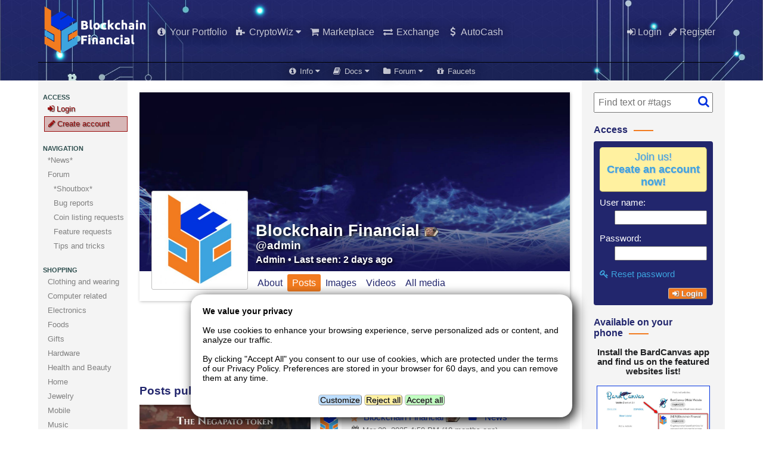

--- FILE ---
content_type: text/html; charset=utf-8
request_url: https://blockchainfinancial.com/author/admin/posts
body_size: 23178
content:
<!DOCTYPE html>
<html>
<head>
    <!--suppress CssInvalidPropertyValue -->
    <style type="text/css">@-ms-viewport{ width: device-width; }</style>
    <meta name="viewport"              content="width=device-width, initial-scale=1">
            
    <!-- =================== -->
    <!-- Common header begin -->
    <!-- =================== -->
    
    <!-- Base metas -->
    <meta http-equiv="X-UA-Compatible" content="IE=edge">
    <meta http-equiv="Content-Type"    content="text/html; charset=utf-8">
    <meta charset="UTF-8">
    
    <title>Posts published by Blockchain Financial - Blockchain Financial</title>
    <meta name="description"        content="Cryptocurrency based services for personal and enterprise businesses.">
    <meta name="keywords"           content="blockchain, bitcoin, litecoin, dogecoin, cryptocurrency">
    <meta name="rating"             content="general">
    <meta name="revisit-after"      content="1 day">
    <meta name="robots"             content="index, follow">
    <meta itemprop="name"           content="Posts published by Blockchain Financial">
    <meta itemprop="description"    content="Cryptocurrency based services for personal and enterprise businesses.">
    <meta itemprop='image'          content='https://blockchainfinancial.com/mediaserver/2018/08/admin-15170652-default_image.jpg'>
    <meta property="og:site_name"   content="Blockchain Financial">
    <meta property="og:title"       content="Posts published by Blockchain Financial">
    <meta property="og:description" content="Cryptocurrency based services for personal and enterprise businesses.">
    <meta property="og:url"         content="https://blockchainfinancial.com">
    <meta property='og:image'       content='https://blockchainfinancial.com/mediaserver/2018/08/admin-15170652-default_image.jpg'>
    <meta property='og:type' content='website'> 
    
    <link rel="icon"          type="image/png" href="/mediaserver/2018/05/admin-05235348-icon_228x228.png">
    <link rel="shortcut icon" type="image/png" href="/mediaserver/2018/05/admin-05235348-icon_228x228.png">
    
    <!-- Defaults -->
    <script type="text/javascript">
        var $_LANGUAGE_NAME           = 'English/United States';
        var $_LANGUAGE_LOCALE         = 'en_US';
        var $_LANGUAGE_ISO            = 'en';
        var $_LANGUAGE_COUNTRY        = 'US';
        var $_FULL_ROOT_PATH          = '';
        var $_COOKIES_DOMAIN          = '.blockchainfinancial.com';
        var $_PHP_SELF                = '/posts/by_author.php';
        var $_REQUEST_URI             = '/author/admin/posts';
        var $_CURRENT_USER_ID_ACCOUNT = '';
        var $_CURRENT_USER_LANGUAGE   = 'en_US';
        var $_CURRENT_USER_LEVEL      = parseInt('1');
        var $_CURRENT_USER_IS_ADMIN   = false;
        var $_CURRENT_USER_IS_MOD     = false;
        var $_TEMPLATE_URL            = '/templates/bcf';
        var $_TEMPLATE_CSS_VERSION    = '';
        var $_SCRIPTS_VERSION         = '1.0';
        var $_ENGINE_VERSION          = '1.14.9.31';
        var $_IS_MOBILE               = false;
        var $_GENERIC_CONFIRMATION    = 'Please confirm that you want to proceed with the selected action.';
        var $_SILENT_NOTIFICATIONS    = '' == 'true';
        var $_AJAX_ERROR_DIALOG_TITLE = 'Failure on a background call';
        var $_AJAX_ERROR_CONTENTS     = 'A failure has been detected on a call to a document in the background:\n \nURL:      {$url}\nResponse: {$response}\n \nIf the problem persists, please copy this message or capture the\nscreen and send it to the tech support staff with a description of\nwhat you were doing so they can fix the issue as soon as possible.';
        
        if( $_TEMPLATE_CSS_VERSION === '' ) $_TEMPLATE_CSS_VERSION = 1;
        
        var $_MAIN_MENU_AUTO_COLLAPSE_WIDTH = parseInt('700');
        
        var tinymce_full_toolbar     = 'bold italic underline strikethrough | forecolor backcolor | styleselect fontselect fontsizeselect removeformat | undo redo | '
                                     + 'blockquote alignleft aligncenter alignright alignjustify | outdent indent bullist numlist | hr link unlink anchor table ';
        
        var tinymce_standard_toolbar = 'bold italic underline strikethrough | forecolor backcolor | fontsizeselect removeformat | '
                                     + 'blockquote outdent indent | hr link unlink';
        
        var tinymce_minimal_toolbar  = 'bold italic underline strikethrough | forecolor backcolor removeformat | hr link unlink';
        
        var tinymce_default_css_files = [
            $_FULL_ROOT_PATH  + '/media/styles~v' + $_ENGINE_VERSION + 'tmce-17.css',
            $_TEMPLATE_URL    + '/media/styles~v' + $_ENGINE_VERSION + 'tmce-' + $_TEMPLATE_CSS_VERSION + '.css',
            $_TEMPLATE_URL    + '/media/post_styles~v' + $_ENGINE_VERSION + 'tmce-' + $_TEMPLATE_CSS_VERSION + '.css'
        ];
        var tinymce_custom_plugins = [];
        var tinymce_custom_toolbar_buttons = [];
    </script>
    <script type="text/javascript" src="/media/defaults~v1.14.9.31-5.js"></script>
    
    <!-- jQuery -->
    <script type="text/javascript" src="/lib/jquery-1.11.0.min.js"></script>
    <script type="text/javascript" src="/lib/jquery-migrate-1.2.1.js"></script>
    <script type="text/javascript" src="/lib/jquery.cookie.js"></script>
    <script type="text/javascript" src="/lib/jquery.scrollTo.js"></script>
    
    <!-- Clipboard -->
    <script type="text/javascript" src="/lib/clipboard.js"></script>
    <script type="text/javascript">
        var $_CLIPBOARD_COPIED = 'Information copied to clipboard.';
        var $_CLIPBOARD_UNABLE = 'Can\'t copy to the clipboard. Please select/copy manually.';
        $(document).ready(function()
        {
            var clipboard = new Clipboard('.clipboard-copy');
            clipboard.on('success', function(e) {
                if(throw_notification)
                    throw_notification($_CLIPBOARD_COPIED, 'info', 1000);
                else if(play_notification_sound)
                    play_notification_sound('question2');
                else
                    alert($_CLIPBOARD_COPIED);
            });
            clipboard.on('error', function(e) {
                var text = e.text; if( ! text ) text = $(e.trigger).attr('data-clipboard-text');
                prompt($_CLIPBOARD_UNABLE, text);
            });
        });
    </script>
    
    <!-- jQuery UI -->
    <link rel="stylesheet" type="text/css" href="/lib/jquery-ui-themes-1.10.4/ui-lightness/jquery-ui.css">
    <script type="text/javascript"          src="/lib/jquery-ui-1.10.4.custom.min.js"></script>
    <!--suppress JSPotentiallyInvalidConstructorUsage -->
    <script type="text/javascript">
        $(document).ready(function() { $.extend($.ui.dialog.prototype.options, {draggable: false}); });
    </script>
        <script type="text/javascript"          src="/lib/jquery.ui.touch-punch.min.js"></script>
    
    <!-- UI Additions -->
    <script type="text/javascript"          src="/lib/jquery.blockUI.js"></script>
    <script type="text/javascript"          src="/lib/jquery.form.min.js"></script>
            <link rel="stylesheet" type="text/css" href="/lib/font-awesome-4.7.0/css/font-awesome.css">
        <link rel="stylesheet" type="text/css" href="/lib/emojione-2.2.5/css/emojione-awesome.css">
    <link rel="stylesheet" type="text/css" href="/lib/prettyPhoto_compressed_3.1.6/css/prettyPhoto.css">
    <script type="text/javascript"          src="/lib/prettyPhoto_compressed_3.1.6/js/jquery.prettyPhoto.js"></script>
    <script type="text/javascript"          src="/lib/sprintf.js"></script>
    <script type="text/javascript"          src="/lib/ion.sound-3.0.7/js/ion.sound.min~v3.js"></script>
    <script type="text/javascript"          src="/lib/jquery.lazyload.js"></script>
    <script type="text/javascript"> $(document).ready(function() { $('.prettyPhoto').prettyPhoto({social_tools: false}); }); </script>
    <script type="text/javascript"> $(document).ready(function() { $('.lazyload').lazyload({effect: 'fadeIn', failure_limit : 99999}); }); </script>
    
    <!-- Core UI stuff -->
    <link rel="stylesheet" type="text/css" href="/media/styles~v1.14.9.31-17.css">
    <link rel="stylesheet" type="text/css" href="/media/admin~v1.14.9.31-4.css">
    
    <script type="text/javascript"> var $_CORE_FUNCTION_OVERRIDES = JSON.parse('{}'); </script>
    <script type="text/javascript"          src="/media/functions~v1.14.9.31-36.38.js"></script>
    
            <!-- Notifications -->
        <script type="text/javascript"> var notifications_killer_caption = 'Dismiss all notifications'; </script>
        <script type="text/javascript" src="/lib/noty-2.3.7/js/noty/packaged/jquery.noty.packaged.min.js"></script>
        <script type="text/javascript" src="/lib/noty-2.3.7/js/noty/themes/default.js"></script>
        <script type="text/javascript" src="/media/noty_defaults~v1.14.9.31.js"></script>
        <script type="text/javascript" src="/media/notification_functions~v1.14.9.31-21.js"></script>
        <script type="text/javascript"> $.noty.layouts.bottomLeft.css.width = 'auto'; </script>
        
    <!-- Language-based elements visibility -->
    <style type="text/css">
        *[langsense]:not([lang="en"]) { display: none; }
    </style>
    
    <!-- ================= -->
    <!-- Common header end -->
    <!-- ================= -->
    
    <!-- This template -->
    <link rel="stylesheet" type="text/css" href="/templates/bcf/media/styles~v1.0.1-1.css">
    <link rel="stylesheet" type="text/css" href="/templates/bcf/media/post_styles~v1.0.1-1.css">
    
            <!-- Left sidebar -->
        <link rel="stylesheet" type="text/css" href="/templates/bcf/media/left_sidebar_addon~v1.0.0.css">
        <script type="text/javascript"          src="/templates/bcf/media/left_sidebar_addon~v1.0.0.js"></script>
        
            <!-- Right sidebar -->
        <link rel="stylesheet" type="text/css" href="/templates/bcf/media/right_sidebar_addon~v1.0.0.css">
        
    <!-- Always-on -->
    <link rel='stylesheet' type='text/css' href='/autopush/media/styles~v1.1.0-2~v1.0.css'>
<link rel='stylesheet' type='text/css' href='/crypto_p2pex/media/always_on_styles~v1.0.0-16~v1.0.css'>
    
    <!-- Per module loads -->
    
<!-- accounts :: basic :: html head include -->

<script type="text/javascript" 
        src="/accounts/media/functions~v3.3.0-15.js"></script>

<link rel="stylesheet" type="text/css" 
      href="/accounts/media/styles~v3.3.css">


<!-- BardCommerce header scripts -->

<link rel="stylesheet" type="text/css" href="/bardcommerce/media/listings~v1769066987.css">
<script type="text/javascript"> $_BARDCOMMERCE_URL = '/bardcommerce'; </script>
<script type="text/javascript" src="/bardcommerce/media/listing_functions~v1769066987.js"></script>


<!-- Post ratings HTML head scripts and styles -->

<link rel="stylesheet" href="/comment_likes/media/styles~v1.0.1-6.css">


<!-- comments global functions -->

<script type="text/javascript">
    var comment_reply_management_type = 'inline';
    var comment_reply_dialog_callback = null;
    var comment_edit_dialog_callback  = null;
</script>
<script type="text/javascript" src="/comments/media/global_functions~v1.12.0-1.js"></script>
<script src='https://www.google.com/recaptcha/api.js'></script>



<!-- Crypto Portfolio global head scripts -->

<style type="text/css">

    body[data-page-tag="user_crypto_portfolio"] .user_transactions table tbody tr.row_opener th ,
    body[data-page-tag="user_crypto_portfolio"] .user_transactions table tbody tr.row_opener td { border-top: 4px solid #c2daea; }

    body[data-page-tag="user_crypto_portfolio"] .user_transactions table tbody tr.row_opener:first-child th ,
    body[data-page-tag="user_crypto_portfolio"] .user_transactions table tbody tr.row_opener:first-child td { border-top: 1px solid #c2daea; }
    
    body[data-is-user-profile-page="true"][data-is-known-user="false"] #user_profile_tabs .tab[data-key="transactions"]
        { display: none !important; }
</style>

    <script type="text/javascript"
            src="/crypto_wiz/controller/blockchainfinancial.com"></script>
    
    
<!-- emoji one for bardcanvas -->

<link rel="stylesheet" type="text/css"
      href="/emojione_for_bardcanvas/media/global_styles~v1.0.css">

<!-- gallery :: html head include -->

<script type="text/javascript"
        src="/gallery/media/global_functions~v1.13.11-1.js"></script>

<!--suppress CssUnusedSymbol -->
<style type="text/css">
    /* TinyMCE Exceptions */
    .tinymce_container[data-tinymce-hidden-buttons*="gallery-module"] .mce-btn.mce-gallery_module { display: none; }
</style>

<!-- [+] Google Analytics -->


            <script>
                window.dataLayer = window.dataLayer || [];
                function gtag(){dataLayer.push(arguments);}
                gtag('consent', 'default', {
                  'ad_storage':         'granted',
                  'ad_user_data':       'granted',
                  'ad_personalization': 'granted',
                  'analytics_storage':  'granted',
                  'wait_for_update':    1000
                });
            </script>
            <!-- Google tag (gtag.js) -->
<script async src="https://www.googletagmanager.com/gtag/js?id=G-NYGNLM8HRE"></script>
<script>
  window.dataLayer = window.dataLayer || [];
  function gtag(){dataLayer.push(arguments);}
  gtag('js', new Date());
  gtag('config', 'G-NYGNLM8HRE');
</script>
        

<!-- [-] Google Analytics -->


<!-- Logs viewer head scripts -->

<script type="text/javascript" src="/lib/jquery.scrollTo.js"></script>
<script type="text/javascript" src="/log_viewer/media/functions~v1.0.6-2.js"></script>
<link rel="stylesheet"        href="/log_viewer/media/styles~v1.1.0-4.css">


<!-- Global poll styles and scripts -->

<script type="text/javascript">
    var $_POLL_OPTION_ADITION_PROMPT       = 'Enter the option you want to add to the poll:';
    var $_POLL_OPTION_ADITION_CONFIRMATION = 'Option added successfully! YOu may need to reload the actual page to update the voting form or the results table.';
    var $_POLL_CLOSING_PROMPT              = 'Warning: if you close the poll now,\nnobody will be able to modify it and it\nwont receive new votes.\n \nDo you want to continue?';
    var $_POLL_CLOSED_CONFIRMATION         = 'The poll is closed. You may need to reload the current page to update the results table.';
    var $_POLL_PINNING_PROMPT              = 'Note: any poll that is currently pinned on the sidebar\nwill be replaced by this one.\nIt may be a delay caused by memory caches.\n \nDo you want to proceed?';
    var $_POLL_VOTE_CHANGING_PROMPT        = 'Would you like to remove your vote to change it?';
    var $_POLL_VOTE_REMOVED                = 'Your vote has been removed. The page will reload now so you can vote again.'
</script>

<link rel="stylesheet"         href="/polls/media/global_styles~v0.0.2-10.css">
<script type="text/javascript" src="/polls/media/global_functions~v0.0.2-5.js"></script>

<!-- Post ratings HTML head scripts and styles -->

<link rel="stylesheet" href="/post_ratings/media/styles~v1.0.1-2.css">



<!-- posts global styles and functions -->

<link rel="stylesheet" href="/posts/media/global_styles~v1.1.0-26.css">
<script type="text/javascript">
    var template_layout       = 'main';
    var abandon_post_question = 'Are you sure that you want to discard your post changes?';
    var toggle_post_category_message_callbacks;
</script>
<script type="text/javascript" src="/posts/media/global_functions~v1.3.2-1.js"></script>


<!-- [+] sharethis code -->

<script type='text/javascript' src='//platform-api.sharethis.com/js/sharethis.js#property=5b67615778eb8b00113e38b5&product=inline-share-buttons' async='async'></script>

<!-- [-] sharethis code -->

        
    <!-- Telegram Single Sign On functions -->
    
    <script type="text/javascript" src="/single_signon/media/telegram_functions~v1.0.1.js"></script>
    
    
<!-- Triklet styles and scripts -->

<link rel="stylesheet" type="text/css" href="/triklet/media/global_styles~v1.1.30-1.css">
<script type="text/javascript"          src="/triklet/media/global_functions~v1.js"></script>

<link rel="stylesheet" type="text/css" href="/triklet/email/mailbox~v1.0.4.css">
<script type="text/javascript"          src="/triklet/email/mailbox~v1.0.4-1.js"></script>
<script type="text/javascript">
    function test_triklet_mail_client(src)
    {
        var $dialog = $('#triklet_webmail_miniclient');
        var url     = $_FULL_ROOT_PATH + '/triklet/email/index.php';
        var params  = {
            testing:  'true',
            host:     $('input[name="names[modules:triklet.monitored_account_host]"]').val(),
            account:  $('input[name="names[modules:triklet.monitored_account_user]"]').val(),
            password: $('input[name="names[modules:triklet.monitored_account_password]"]').val(),
            port:     $('input[name="names[modules:triklet.monitored_account_port]"]').val(),
            protocol: $('select[name="names[modules:triklet.monitored_account_proto]"] option:selected').val(),
            address:  $('input[name="names[modules:triklet.monitored_account_address]"]').val(),
            security: $('select[name="names[modules:triklet.monitored_account_security]"] option:selected').val(),
            encoding: $('input[name="names[modules:triklet.server_encoding]"]').val(),
            wasuuup:  wasuuup()
        };
        
        $(src).block(blockUI_smallest_params);
        $dialog.load(url, params, function()
        {
            init_minimail_dialog();
            $dialog.dialog('open');
            $(src).unblock();
        });
        
        return false;
    }
    
    function launch_minimail_dialog()
    {
        var $dialog = $('#triklet_webmail_miniclient');
        var url     = $_FULL_ROOT_PATH + '/triklet/email/index.php?wasuuup=' + wasuuup();
        init_minimail_dialog(true);
        $dialog.dialog('open');
        refresh_minimail_dialog();
    }
    
    function refresh_minimail_dialog()
    {
        var $dialog = $('#triklet_webmail_miniclient');
        var url     = $_FULL_ROOT_PATH + '/triklet/email/index.php?wasuuup=' + wasuuup();
        $dialog.closest('.ui-dialog').block(blockUI_medium_params);
        $dialog.load(url, function()
        {
            $dialog.closest('.ui-dialog').unblock();
        });
    }
    
    function init_minimail_dialog(with_buttons)
    {
        var $this = $('#triklet_webmail_miniclient');
        
        var width  = $(window).width()  - 40;
        var height = $(window).height() - 40;
        
        if( width  < 300 ) width = 300;
        if( width  > 500 ) width = 500;
        if( height < 300 ) height = 300;
        if( height > 600 ) height = 600;
        
        var options = {
            modal:    true,
            width:    width,
            height:   height,
            close:    function() { $(this).dialog('destroy'); }
        };
        
        if( with_buttons ) options.buttons = [
            {
                text:  $this.attr('data-delete-bounces-caption'),
                icons: { primary: 'ui-icon-trash' },
                click: function() {
                           $('#triklet_webmail_miniclient')
                               .find('.message_possible_bounce .actions .delete')
                               .click();
                       }
            },
            {
                text: $this.attr('data-refresh-caption'),
                icons: { primary: 'ui-icon-refresh' },
                click: function() { refresh_minimail_dialog(); }
            },
            {
                text: $this.attr('data-close-caption'),
                icons: { primary: 'ui-icon-cancel' },
                click: function() { $(this).dialog('close'); }
            }
        ];
        
        $this.dialog(options);
    }
    
    function launch_canned_responses_editor()
    {
        window.open( $_FULL_ROOT_PATH + '/triklet/canned_responses_editor.php?wasuuup=' + wasuuup() );
    }
</script>

<!-- [+] twitter_cards -->
<meta name="twitter:card"       content="summary">
<meta name="twitter:site"        content="BCFinancialSite"><meta name="twitter:title"       content="Posts published by Blockchain Financial">
<meta name="twitter:description" content="Cryptocurrency based services for personal and enterprise businesses.">
<meta name="twitter:image"       content="">
<!-- [-] twitter_cards -->

<!-- User Labels Styles -->

<style type="text/css">
    .user_display_name .user_label ,
    .user_label.small              { height: 16px; vertical-align: bottom; }

    .label_details_container {
        display: block; margin: 20px 0 0 0;
    }
    
    .label_details_in_post {
        display: inline-block;
        background-color: white;
        padding: 5px;
        margin: 0 10px 10px 0;
        border: 1px solid #757575;
        box-shadow: 1px 1px 2px #808080;
        vertical-align: top;
    }
    
    .big_user_label {
        float: left; margin-right: 10px;
    }
    
    .label_details_in_post p {
        margin: 2px 0;
    }
    
    body[data-page-tag="user_home"] .label_details_container {
        margin: 0; border: none;
        -webkit-box-shadow: none; -moz-box-shadow:  none; box-shadow:  none;
    }
    
    body[data-page-tag="user_home"] .label_details_in_post {
        margin: 0; padding: 0; display: block; width: 100%; border: none;
        -webkit-box-shadow: none; -moz-box-shadow:  none; box-shadow:  none;
    }
    
    #header #logedin_user_name .user_label { display: none; }
    
    #post_comments .comment_entry .label_details_container .label .source { display: none; }
    
    article.single_post .label_details_container.same_source .label .source { display: none; }
</style>


<!-- XML Menus: header code -->

<style type="text/css">
  #home_menu_button ,
  #header .menu #bardcommerce_landing_link ,
  #header .menu .main_menu_item[data-module="user_labels"] ,
  #header .menu .main_menu_item[data-module="triklet"] ,
  #header .menu .main_menu_item[data-module="crypto_p2pex"]:not(.always_visible) ,
  #header .menu .main_menu_item[data-module="crypto_portfolio"] ,
  #header .menu .main_menu_item[data-module="crypto_wiz"] ,
  #header .menu .main_menu_item[data-module="posts"] ,
  #header .menu .main_menu_item[data-module="gallery"] ,
  #header .menu .main_menu_item[data-module="crypto_autocash"] ,
  #header .menu .main_menu_item[data-module="comments"]   { display: none !important; }
</style>
<!-- youtube link embedder for bardcanvas -->

<link rel="stylesheet" type="text/css"
      href="/youtube_for_bardcanvas/media/global_styles~v1.0.css">

<!-- Basic ad injections: html head -->

<meta name="coinzilla" content="638239475c7feca0478db771fb9fb6c0" />

<link href="https://fonts.googleapis.com/css?family=Ubuntu:400,400i,700,700i&amp;subset=latin-ext" 
      rel="stylesheet">

<link rel="stylesheet" type="text/css" 
      href="/etc/user_icons/user_icons~v6.css">

<style type="text/css">
  
  /* Huge top banner below the header */
  #hugetopbanner { background: #572c18; color: white; width: 100%; padding: 10px; 
                   font-size: large; line-height: normal; }
  body.home[data-is-known-user="true"] #hugetopbanner  ,
  body.main[data-is-known-user="true"] #hugetopbanner  { display: block; }
  body.admin #hugetopbanner, body.popup #hugetopbanner { display: none; }
  
  #grwi_swap_banner { 
    padding-bottom: 20px !important; 
    text-align: center; 
    background: whitesmoke; color: green; 
    border: 2px solid white;
    padding: 10px; font-size: 1.1em; 
  }
  body.home[data-is-known-user="true"] #grwi_swap_banner  ,
  body.main[data-is-known-user="true"] #grwi_swap_banner  { display: block; }
  body.admin #grwi_swap_banner, body.popup #grwi_swap_banner { display: none; }
  body[data-page-tag="grwi_onix_swap"] #grwi_swap_banner { display: none !important; }
  
  a.action[href*="action=report"] { display: none; }
  #post_comments .comment_entry .comment_reply .trigger
  	a.comment_action_report_to_webmaster
  		{ display: none; }
  #post_comments .comment_entry .comment_reply .trigger
  	a.comment_action_email_author
  		{ display: none; }
  
  body:not([data-user-level="255"]) button.send_email ,
  body[data-page-tag="single_post"][data-main-category-slug="website"]:not([data-user-level="255"])
  	article .single_item_actions .action[href*="/contact/"]
    { display: none; }
  
  body[data-page-tag="autocash"] div[data-fieldset="conduit"]
    .field[data-field="fee"] .input.info_handler:after ,
  body[data-page-tag="autocash"] form#conduit
    .field[data-field="fee"] .input.info_handler:after {
      display: block; color: green;
      content: "System fee is 10% of your income.";
  }
  
  body[data-page-tag="crypto_wiz_index"] #cryptowiz_manual_link {
    font-size: 0.8rem; line-height: normal; vertical-align: bottom;
    font-family: arial, helvetica, sans-serif; font-weight: normal; padding: 1px 6px;
    border-radius: 3px;
  }
  
  .important { color: brown; }
  
  /* Remove dashes from section headers */
  section > h1:after ,
  section > h2:after ,
  section > h3:after ,
  section > h4:after ,
  section > h5:after { display: none; }
  
  /* Hide "powered by" on tipping buttons in comments */
  .comment_entry .cwiz_tipme .wptw_counter { display: none !important; }
  
  /* +++ BardCommerce +++ */
  /*
  body:not([data-page-tag*="bardcommerce"])
  	#header .menu
  	.main_menu_item[data-module='fixer_io']
  	{ display: none; }
  */
  body:not([data-page-tag*="bardcommerce"]) #header
  	.main_menu_item[data-module="fixer_io"]
  	{ display: none; }
  /* --- BardCommerce --- */
  
  body.home #posts_pagination { display: none; }
  
  /* Change font on header logo */
  
  #bc_custom_header_logo .caption {
    font-family: 'Ubuntu', sans-serif;
    font-style: italic;
    font-weight: bold;
  }
  
  #bc_custom_header_logo .legend {
    font-family: 'Ubuntu', sans-serif;
    font-style: italic;
    font-weight: normal;
  }
  
  /* For Orange Network template */
  
  body[data-page-tag="home"] article .meta_box .user_avatar,
  body[data-page-tag="home"] article .meta_box .user_display_name,
  body[data-page-tag="home"] article .meta_box .meta_field[href*="/category/"],
  body[data-listing-type="archive"][data-category-slug="news"] article .meta_box .user_avatar,
  body[data-listing-type="archive"][data-category-slug="news"] article .meta_box .user_display_name,
  body[data-listing-type="archive"][data-category-slug="news"] article .meta_box .meta_field[href*="/category/"]
  { display: none; }
  
  body[data-page-tag="single_post"][data-main-category-slug="news"] article .meta_box .user_avatar,
  body[data-page-tag="single_post"][data-main-category-slug="news"] article .meta_box .user_display_name,
  body[data-page-tag="single_post"][data-main-category-slug="news"] article .meta_box .meta_field[href*="/category/"]
  { display: none; }
  
  /* Hide category selector on media form */
  
  #media_form #main_category_selector_container {
    display: none;
  }
  
  /* Button adjustments on headings */
  
  h1 .framed_content, h2 .framed_content, h3 .framed_content {
    font-size: 0.7em;
  }
  
  /* Let website pages look like pages  */
  
  body[data-page-tag="single_post"][data-main-category-slug="website"]
  	#right_sidebar .widget[data-type="other_posts_in_category"] ,
  body[data-page-tag="single_post"][data-main-category-slug="website"]
  	article .meta_box     ,
  body[data-page-tag="single_post"][data-main-category-slug="website"]
  	article .single_item_actions .action[onclick*="trashed"],
  body[data-page-tag="single_post"][data-main-category-slug="website"]
  	article .single_item_actions .action[onclick*="reviewing"],
  body[data-page-tag="single_post"][data-main-category-slug="website"]
  	article .single_item_actions .action.block_ip,
  body[data-page-tag="single_post"][data-main-category-slug="website"]
  	.author_signature     ,
  body[data-page-tag="single_post"][data-main-category-slug="website"]
  	#single_post_rating   { display: none; }
  
  /* Hide some categories on the left navigation widget */
  
  #left_sidebar .widget.categories_listing .item[data-slug-path="/uncategorized"] ,
  #left_sidebar .widget.categories_listing .item[data-slug-path="/website"] ,
  #left_sidebar .widget.categories_listing .item[data-slug-path="/website/faqs"]
  	{ display: none; }
  
  /* Hide quick post form on home indexes */
  
  body[data-page-tag="post_category_index"][data-category-slug="website"]
  	#quick_post_form_container { display: none; }
  
  #home_index_wrapper #quick_post_form_container { display: none; }
  
  /* Footer customization */
  
  #hardcoded-footer p  { margin-top: 3px; margin-bottom: 3px; }
  #hardcoded-footer ul { margin: 0; padding-left: 18px; }
  #hardcoded-footer li { margin-top: 2px; margin-bottom: 2px; }
  
  #hardcoded-footer h4 { margin-top: 0; padding-top: 20px; margin-bottom: 5px; }
  #hardcoded-footer .col *:last-child  { margin-bottom: 0; }
</style>

<script type="text/javascript"
        src="/crypto_wiz/controller/blockchainfinancial.com"></script>

<meta name="propeller" content="dc39b3ad268945fd46b9087a344577de">
<!-- Mobile controller additions -->

<script type="text/javascript">
    if( typeof GLOBAL_AJAX_ADDED_PARAMS === 'undefined' ) GLOBAL_AJAX_ADDED_PARAMS = {};
    GLOBAL_AJAX_ADDED_PARAMS.bcm_platform                   = '';
    GLOBAL_AJAX_ADDED_PARAMS.bcm_version                    = '';
    GLOBAL_AJAX_ADDED_PARAMS.bcm_access_token               = '';
    GLOBAL_AJAX_ADDED_PARAMS.bcm_force_session              = '';
    GLOBAL_AJAX_ADDED_PARAMS.bcm_output_type                = 'JSON';
    GLOBAL_AJAX_ADDED_PARAMS.bcm_minimalistic_mode_enforced = '';
</script>


    
    <!-- Overrides -->
    <link rel="stylesheet" type="text/css" href="/templates/bcf/media/styles2~v1.4.1-12.css">
    <link rel="stylesheet" type="text/css" href="/templates/bcf/media/topmenu2~v1.4.1-2.css">
</head>
<body data-orientation="landscape" data-viewport-class="0"  data-listing-type='archive'      data-is-user-profile-page="true"
      data-page-tag="post_author_index" class="main"
      data-is-mobile="false"
      data-is-known-user="false"
      data-user-slug=""
      data-user-level="1">

<div id="body_wrapper">
    
        
        
    <div id="header">
        
        <div class="header_top">
                    </div>

        <div id="menu_holder">
            
            <a id="__main_menu_logo" href="/">
                <img src="/templates/bcf/media/logo_splitted_286x134_white.png">
            </a>
            
            <div class="menu clearfix">
                
                <span id="main_menu_trigger" class="main_menu_item" onclick="toggle_main_menu_items()">
                    <span class="fa fa-bars fa-fw"></span>
                </span>
                
                                    <span id="left_sidebar_trigger" class="main_menu_item pull-left"
                          onclick="toggle_left_sidebar_items()">
                        <span class="fa fa-ellipsis-v fa-fw"></span>
                    </span>
                                
                <a id="home_menu_button" class="main_menu_item always_visible pull-left" href="/">
                    <span class="fa fa-home fa-fw"></span>
                </a>
                
                
<a class="main_menu_item " id="bardcommerce_landing_link" data-module="bardcommerce" href="/marketplace" data-priority="100">
            <i class="fa fa-shopping-cart"></i> Marketplace
        </a><a class="main_menu_item " id="" href="/about_the_portfolio">
                <span class="fa fa-info-circle fa-fw"></span>
                Your Portfolio
            </a><a class="main_menu_item  is_landing" data-module="crypto_p2pex" data-priority="110" href="/exchange">
        <i class="fa fa-exchange"></i> Exchange
    </a><span class="main_menu_item  is_submenu_trigger" data-module="xml_menus" style="cursor: pointer;" id="crypto_wiz_menu" data-submenu="#crypto_wiz_menu_menu_items">
                <span class="fa fa-puzzle-piece fa-fw"></span>
                <span class="caption">CryptoWiz</span>
                <span class="menu_toggle">
                    <span class="fa fa-caret-down"></span>
                    <span class="fa fa-caret-up" style="display: none;"></span>
                </span>
            </span><a class="main_menu_item " id="" href="/marketplace">
                <span class="fa fa-shopping-cart fa-fw"></span>
                Marketplace
            </a><a class="main_menu_item " id="" href="/exchange">
                <span class="fa fa-exchange fa-fw"></span>
                Exchange
            </a><a class="main_menu_item " data-module="user_labels" href="/user_labels/">
        <i class="fa fa-tags"></i> User labels
    </a><a class="main_menu_item " id="" href="/crypto_autocash/">
                <span class="fa fa-usd fa-fw"></span>
                AutoCash
            </a><a class="main_menu_item always_visible pull-right" data-module="accounts" href="/accounts/register.php">
               <span class="fa fa-pencil"></span>
               Register
            </a><span class="main_menu_item always_visible pull-right pseudo_link" id="header_login_button" data-module="accounts" onclick="show_login_form()">
           <span class="fa fa-sign-in"></span>
           Login
        </span><span id="fixerio_currency_selector" class="main_menu_item pseudo_link always_visible pull-right is_submenu_trigger" data-module="fixer_io" data-submenu="#fixerio_menu_entries" data-priority="955" title="All">
        <i class="fa fa-money"></i> All
        <span class="menu_toggle">
            <span class="fa fa-caret-down"></span>
            <span class="fa fa-caret-up" style="display: none;"></span>
        </span> 
    </span><a id="bardcommerce_cart_menu_entry" class="main_menu_item highlighted  bardcommerce_menu_entry always_visible pull-right" data-module="bardcommerce" href="/marketplace/cart" data-priority="960" style="display: none;" title="Open cart">
            <span class="wlegend fa-border"><i class="fa fa-shopping-cart fa-lg"></i> <span class="count">0</span></span>
        </a><a id="bardcommerce_wishlist_menu_entry" class="main_menu_item highlighted  bardcommerce_menu_entry always_visible pull-right" data-module="bardcommerce" href="/marketplace/wishlist" data-priority="960" style="display: none;" title="Open wishlist">
            <span class="wlegend fa-border"><i class="fa fa-thumb-tack fa-lg"></i> <span class="count">0</span></span>
        </a>
            </div>
        </div>
        
        
<style type="text/css">
    #alt_menu                         { text-align: center; background: rgba(0, 0, 0, 0.1);
                                        margin: 0 10px; border-radius: 10px; border: 1px solid black;
                                        font-family: Arial, Arial, Helvetica, sans-serif; font-size: 10pt; }
    #header #alt_menu .main_menu_item { line-height: 20px !important;
                                        display: inline-block !important;
                                        padding: 5px 10px !important; }
    body.main  #alt_menu              ,
    body.admin #alt_menu              { border-radius: 0; margin: 0;
                                        border-left: none; border-right: 0; border-bottom: 0; }
</style>

<div id="alt_menu">
    <span class="main_menu_item  is_submenu_trigger" data-module="xml_menus" style="cursor: pointer;" id="info_menu" data-submenu="#info_menu_menu_items">
                <span class="fa fa-info-circle fa-fw"></span>
                <span class="caption">Info</span>
                <span class="menu_toggle">
                    <span class="fa fa-caret-down"></span>
                    <span class="fa fa-caret-up" style="display: none;"></span>
                </span>
            </span><span class="main_menu_item  is_submenu_trigger" data-module="xml_menus" style="cursor: pointer;" id="docs_menu" data-submenu="#docs_menu_menu_items">
                <span class="fa fa-book fa-fw"></span>
                <span class="caption">Docs</span>
                <span class="menu_toggle">
                    <span class="fa fa-caret-down"></span>
                    <span class="fa fa-caret-up" style="display: none;"></span>
                </span>
            </span><span class="main_menu_item  is_submenu_trigger" data-module="xml_menus" style="cursor: pointer;" id="forums_menu" data-submenu="#forums_menu_menu_items">
                <span class="fa fa fa-folder fa-fw"></span>
                <span class="caption">Forum</span>
                <span class="menu_toggle">
                    <span class="fa fa-caret-down"></span>
                    <span class="fa fa-caret-up" style="display: none;"></span>
                </span>
            </span><a class="main_menu_item " id="faucets" href="/faucets">
                <span class="fa fa-gift fa-fw"></span>
                Faucets
            </a></div>
        
        <div class="header_bottom">
                    </div>
        
    </div><!-- /#header -->
    
        
    <div id="content_wrapper" class="clearfix">
        
                    <div id="left_sidebar" class="sidebar">
                <div class="group left_sidebar widget account_meta" data-type="meta" data-seed="ameta0">
    <div class="title">Access</div>
    <div class="content">
        
        <span class='item important pseudo_link' onclick='show_login_form()'>
            <span class='fa fa-sign-in'></span>
            Login
        </span>
    

            <a class='item important critical pseudo_link' href='/accounts/register.php'>
               <span class='fa fa-pencil'></span>
               Create account
            </a>
        
    </div>
</div><div class="group left_sidebar widget categories_listing" data-type="listing" data-seed="clist">
    <div class="title">Navigation</div>
    <div class="content">
        <a class='item ' data-item-type='categories_listing_link' data-level='0'
                   data-slug-path='/uncategorized' href='https://blockchainfinancial.com/category/uncategorized/'
                   >(Uncategorized)</a>
<a class='item ' data-item-type='categories_listing_link' data-level='0'
                   data-slug-path='/website' href='https://blockchainfinancial.com/category/website/'
                   >(Website documents)</a>
<a class='item ' data-item-type='categories_listing_link' data-level='0'
                   data-slug-path='/news' href='https://blockchainfinancial.com/category/news/'
                   >*News*</a>
<a class='item ' data-item-type='categories_listing_link' data-level='0'
                   data-slug-path='/forum' href='https://blockchainfinancial.com/category/forum/'
                   >Forum</a>
<a class='item ' data-item-type='categories_listing_link' data-level='1'
                   data-slug-path='/forum/shoutbox-forum' href='https://blockchainfinancial.com/category/shoutbox-forum/'
                   ><span style='display: inline-block; margin-left: 10px;'>*Shoutbox*</span></a>
<a class='item ' data-item-type='categories_listing_link' data-level='1'
                   data-slug-path='/forum/bug-reports-forum' href='https://blockchainfinancial.com/category/bug-reports-forum/'
                   ><span style='display: inline-block; margin-left: 10px;'>Bug reports</span></a>
<a class='item ' data-item-type='categories_listing_link' data-level='1'
                   data-slug-path='/forum/coin-listing-requests-forum' href='https://blockchainfinancial.com/category/coin-listing-requests-forum/'
                   ><span style='display: inline-block; margin-left: 10px;'>Coin listing requests</span></a>
<a class='item ' data-item-type='categories_listing_link' data-level='1'
                   data-slug-path='/forum/feature-requests-forum' href='https://blockchainfinancial.com/category/feature-requests-forum/'
                   ><span style='display: inline-block; margin-left: 10px;'>Feature requests</span></a>
<a class='item ' data-item-type='categories_listing_link' data-level='1'
                   data-slug-path='/forum/tips-and-tricks-forum' href='https://blockchainfinancial.com/category/tips-and-tricks-forum/'
                   ><span style='display: inline-block; margin-left: 10px;'>Tips and tricks</span></a>
<a class='item ' data-item-type='categories_listing_link' data-level='1'
                   data-slug-path='/website/faqs' href='https://blockchainfinancial.com/category/faqs/'
                   ><span style='display: inline-block; margin-left: 10px;'>FAQs</span></a>
    </div>
</div><div class="group left_sidebar widget shop_categories_listing" data-type="shop_categories" data-seed="sx66dbkpnjzy">
    <div class="title">Shopping</div>
    <div class="content">
        <a class='item ' data-item-type='shop_categories_listing_link' data-level='0'
                         data-slug-path='/clothing-and-wearing' data-reaching-path='/'
                         href='https://blockchainfinancial.com/marketplace/category/clothing-and-wearing/'
                         >Clothing and wearing</a>
<a class='item ' data-item-type='shop_categories_listing_link' data-level='0'
                         data-slug-path='/computer-related' data-reaching-path='/'
                         href='https://blockchainfinancial.com/marketplace/category/computer-related/'
                         >Computer related</a>
<a class='item ' data-item-type='shop_categories_listing_link' data-level='0'
                         data-slug-path='/electronics' data-reaching-path='/'
                         href='https://blockchainfinancial.com/marketplace/category/electronics/'
                         >Electronics</a>
<a class='item ' data-item-type='shop_categories_listing_link' data-level='0'
                         data-slug-path='/foods' data-reaching-path='/'
                         href='https://blockchainfinancial.com/marketplace/category/foods/'
                         >Foods</a>
<a class='item ' data-item-type='shop_categories_listing_link' data-level='0'
                         data-slug-path='/gifts' data-reaching-path='/'
                         href='https://blockchainfinancial.com/marketplace/category/gifts/'
                         >Gifts</a>
<a class='item ' data-item-type='shop_categories_listing_link' data-level='0'
                         data-slug-path='/hardware' data-reaching-path='/'
                         href='https://blockchainfinancial.com/marketplace/category/hardware/'
                         >Hardware</a>
<a class='item ' data-item-type='shop_categories_listing_link' data-level='0'
                         data-slug-path='/health-and-beauty' data-reaching-path='/'
                         href='https://blockchainfinancial.com/marketplace/category/health-and-beauty/'
                         >Health and Beauty</a>
<a class='item ' data-item-type='shop_categories_listing_link' data-level='0'
                         data-slug-path='/home' data-reaching-path='/'
                         href='https://blockchainfinancial.com/marketplace/category/home/'
                         >Home</a>
<a class='item ' data-item-type='shop_categories_listing_link' data-level='0'
                         data-slug-path='/jewelry' data-reaching-path='/'
                         href='https://blockchainfinancial.com/marketplace/category/jewelry/'
                         >Jewelry</a>
<a class='item ' data-item-type='shop_categories_listing_link' data-level='0'
                         data-slug-path='/mobile' data-reaching-path='/'
                         href='https://blockchainfinancial.com/marketplace/category/mobile/'
                         >Mobile</a>
<a class='item ' data-item-type='shop_categories_listing_link' data-level='0'
                         data-slug-path='/music' data-reaching-path='/'
                         href='https://blockchainfinancial.com/marketplace/category/music/'
                         >Music</a>
<a class='item ' data-item-type='shop_categories_listing_link' data-level='0'
                         data-slug-path='/office' data-reaching-path='/'
                         href='https://blockchainfinancial.com/marketplace/category/office/'
                         >Office</a>
<a class='item ' data-item-type='shop_categories_listing_link' data-level='0'
                         data-slug-path='/pets-related' data-reaching-path='/'
                         href='https://blockchainfinancial.com/marketplace/category/pets-related/'
                         >Pets related</a>
<a class='item ' data-item-type='shop_categories_listing_link' data-level='0'
                         data-slug-path='/printed-articles' data-reaching-path='/'
                         href='https://blockchainfinancial.com/marketplace/category/printed-articles/'
                         >Printed articles</a>
<a class='item ' data-item-type='shop_categories_listing_link' data-level='0'
                         data-slug-path='/seasonal' data-reaching-path='/'
                         href='https://blockchainfinancial.com/marketplace/category/seasonal/'
                         >Seasonal</a>
<a class='item ' data-item-type='shop_categories_listing_link' data-level='0'
                         data-slug-path='/smoking_vaping' data-reaching-path='/'
                         href='https://blockchainfinancial.com/marketplace/category/smoking_vaping/'
                         >Smoking/vaping products</a>
<a class='item ' data-item-type='shop_categories_listing_link' data-level='0'
                         data-slug-path='/sports' data-reaching-path='/'
                         href='https://blockchainfinancial.com/marketplace/category/sports/'
                         >Sports</a>
<a class='item ' data-item-type='shop_categories_listing_link' data-level='0'
                         data-slug-path='/toys' data-reaching-path='/'
                         href='https://blockchainfinancial.com/marketplace/category/toys/'
                         >Toys</a>
<a class='item ' data-item-type='shop_categories_listing_link' data-level='0'
                         data-slug-path='/vehicles' data-reaching-path='/'
                         href='https://blockchainfinancial.com/marketplace/category/vehicles/'
                         >Vehicles</a>
<a class='item ' data-item-type='shop_categories_listing_link' data-level='0'
                         data-slug-path='/videogames' data-reaching-path='/'
                         href='https://blockchainfinancial.com/marketplace/category/videogames/'
                         >Videogames</a>
    </div>
</div>            </div>
                
                
        <div id="content" class="with_left_sidebar with_right_sidebar">
            
<div id="user_profile_area">
    
    <div class="avatar"><img src="/user/admin/avatar"></div>
    <div id="user_profile_heading" style="background-image: url('/mediaserver/2018/08/admin-15172711-user_profile_background.jpg')">
        <div class="details">
            <div class="display_name">Blockchain Financial <img class='user_label small' height='16' src='https://blockchainfinancial.com/data/user_labels/3011613041145091.png'></div>
            <div class="handler">@admin</div>
            <div class="extras">
                                    <span class="pull-right">
                        
                                                
                                            </span>
                                Admin                &bull; Last seen: 2 days ago            </div>
        </div>
    </div>
    
    <div id="user_profile_tabs">
        <a class='tab ' data-key='@root' href='/author/admin/'>About</a><a class='tab current' data-key='posts' href='/author/admin/posts'>Posts</a><a class='tab ' data-key='images' href='/author/admin/images'>Images</a><a class='tab ' data-key='videos' href='/author/admin/videos'>Videos</a><a class='tab ' data-key='media' href='/author/admin/media'>All media</a><a class='tab ' data-key='transactions' href='/author/admin/transactions'>Transactions</a>    </div>
    
</div>
            
            
<!-- Basic ad injections: content top -->

<div align="center" style="margin-bottom: 20px;">
  <script async src="https://pagead2.googlesyndication.com/pagead/js/adsbygoogle.js"></script>
  <! -- Blockchain Financial top -->
  <ins class="adsbygoogle"
       style="display:block"
       data-ad-client="ca-pub-4766138518880772"
       data-ad-slot="9822634101"
       data-ad-format="horizontal"
       data-full-width-responsive="true"></ins>
  <script>
       (adsbygoogle = window.adsbygoogle || []).push({});
  </script>
</div>

<h1 class="clearfix">
    Posts published by Blockchain Financial <img class='user_label small' height='16' src='https://blockchainfinancial.com/data/user_labels/3011613041145091.png'>            <span class="title_pagination pull-right">1/11</span>
    </h1>




<div id="posts_index" class="posts_index clearfix" data-is-front-page="true"
     data-page-number="1">
    
            
        <article class="post clearfix " data-post-id="5011743167964392"
                 data-main-category="news" data-main-category-min-level="0"
                 data-author-role="admin" data-author-level="255">
            
                            <div class="post_featured_image thumbnail image"
                     style="background-image: url('/mediaserver/2025/03/admin-28080410-the_negapato_token-thumbnail.jpg')"></div>
                        
            <div class="content_area" style="">
                
                <div class="meta_box clearfix">
                    
                    <img class="user_avatar" src="/user/admin/avatar">
                    
                    <div class="meta_section upper">
                        <a class="meta_field user_display_name" data-user-level="255"
                           href="https://blockchainfinancial.com/user/admin/">
                            <span class="fa fa-user fa-fw"></span>
                            Blockchain Financial <img class='user_label small' height='16' src='https://blockchainfinancial.com/data/user_labels/3011613041145091.png'>                        </a>
                                                
                        <a class="meta_field" href="https://blockchainfinancial.com/category/news/">
                            <span class="fa fa-folder fa-fw"></span>
                            *News*                        </a>
                                                
                                                
                                            </div>
                    <div class="meta_section">
                        <a class="meta_field dimmed" href="https://blockchainfinancial.com/date/2025/03/29/">
                            <span class="fa fa-calendar fa-fw"></span>
                            Mar 29, 2025  4:50 PM (10 months ago)                        </a>
                        
                                                
                                                
                                                
                                            </div>
                    
                </div>
                
                <h1>The Negapato Memecoin is now available</h1>
                
                <div class="post_contents post_excerpt">
                    We added support for Solana. Then for a stablecoin. Then for a token. Why stop there? Here's the first memecoin added to our systems, and it is from our PoliCromix bros! 🥰                    
                                        
                                        
                </div>
                
                <div class="view_link">
                    <a class="buttonized" href="/negapato_memecoin">Read More</a>
                </div>
                
            </div>
            
        </article>
        
                
        <article class="post clearfix " data-post-id="5011743165981159"
                 data-main-category="news" data-main-category-min-level="0"
                 data-author-role="admin" data-author-level="255">
            
                            <div class="post_featured_image thumbnail image"
                     style="background-image: url('/mediaserver/2025/03/admin-28075220-potcoin_on_solana_page-thumbnail.jpg')"></div>
                        
            <div class="content_area" style="">
                
                <div class="meta_box clearfix">
                    
                    <img class="user_avatar" src="/user/admin/avatar">
                    
                    <div class="meta_section upper">
                        <a class="meta_field user_display_name" data-user-level="255"
                           href="https://blockchainfinancial.com/user/admin/">
                            <span class="fa fa-user fa-fw"></span>
                            Blockchain Financial <img class='user_label small' height='16' src='https://blockchainfinancial.com/data/user_labels/3011613041145091.png'>                        </a>
                                                
                        <a class="meta_field" href="https://blockchainfinancial.com/category/news/">
                            <span class="fa fa-folder fa-fw"></span>
                            *News*                        </a>
                                                
                                                
                                            </div>
                    <div class="meta_section">
                        <a class="meta_field dimmed" href="https://blockchainfinancial.com/date/2025/03/29/">
                            <span class="fa fa-calendar fa-fw"></span>
                            Mar 29, 2025  3:37 PM (10 months ago)                        </a>
                        
                                                
                                                
                                                
                                            </div>
                    
                </div>
                
                <h1>PotCoin on Solana is now available</h1>
                
                <div class="post_contents post_excerpt">
                    PotCoin is an old friend that wasn't made it to our systems previously, but now that it is moving into Solana, we are able to list it.                    
                                        
                                        
                </div>
                
                <div class="view_link">
                    <a class="buttonized" href="/potcoin_on_solana">Read More</a>
                </div>
                
            </div>
            
        </article>
        
                
        <article class="post clearfix " data-post-id="5011743159060674"
                 data-main-category="news" data-main-category-min-level="0"
                 data-author-role="admin" data-author-level="255">
            
                            <div class="post_featured_image thumbnail image"
                     style="background-image: url('/mediaserver/2025/03/admin-28060507-circle_usd_website-thumbnail.jpg')"></div>
                        
            <div class="content_area" style="">
                
                <div class="meta_box clearfix">
                    
                    <img class="user_avatar" src="/user/admin/avatar">
                    
                    <div class="meta_section upper">
                        <a class="meta_field user_display_name" data-user-level="255"
                           href="https://blockchainfinancial.com/user/admin/">
                            <span class="fa fa-user fa-fw"></span>
                            Blockchain Financial <img class='user_label small' height='16' src='https://blockchainfinancial.com/data/user_labels/3011613041145091.png'>                        </a>
                                                
                        <a class="meta_field" href="https://blockchainfinancial.com/category/news/">
                            <span class="fa fa-folder fa-fw"></span>
                            *News*                        </a>
                                                
                                                
                                            </div>
                    <div class="meta_section">
                        <a class="meta_field dimmed" href="https://blockchainfinancial.com/date/2025/03/29/">
                            <span class="fa fa-calendar fa-fw"></span>
                            Mar 29, 2025  2:56 PM (10 months ago)                        </a>
                        
                                                
                                                
                        <span class='post_ratings_container small inactive' title='Votes: 2 • Points: 2 • Rating: 1'>
    <span class='posts_rating_target'>
        <span class='stars'><i class='fa fa-star' oclass='fa-star'></i><i class='fa fa-star-o' oclass='fa-star-o'></i><i class='fa fa-star-o' oclass='fa-star-o'></i><i class='fa fa-star-o' oclass='fa-star-o'></i><i class='fa fa-star-o' oclass='fa-star-o'></i></span>
    </span>
</span>                        
                                            </div>
                    
                </div>
                
                <h1>Circle USD stablecoin (USDC) on Solana is now available</h1>
                
                <div class="post_contents post_excerpt">
                    USDC is the stablecoin of preference in the Solana ecosystem, and it is the first one we add to our systems.                    
                                        
                                        
                </div>
                
                <div class="view_link">
                    <a class="buttonized" href="/usdc_on_solana">Read More</a>
                </div>
                
            </div>
            
        </article>
        
                
        <article class="post clearfix " data-post-id="5011743158800744"
                 data-main-category="news" data-main-category-min-level="0"
                 data-author-role="admin" data-author-level="255">
            
                            <div class="post_featured_image thumbnail image"
                     style="background-image: url('/mediaserver/2025/03/admin-28053707-solana_website-thumbnail.jpg')"></div>
                        
            <div class="content_area" style="">
                
                <div class="meta_box clearfix">
                    
                    <img class="user_avatar" src="/user/admin/avatar">
                    
                    <div class="meta_section upper">
                        <a class="meta_field user_display_name" data-user-level="255"
                           href="https://blockchainfinancial.com/user/admin/">
                            <span class="fa fa-user fa-fw"></span>
                            Blockchain Financial <img class='user_label small' height='16' src='https://blockchainfinancial.com/data/user_labels/3011613041145091.png'>                        </a>
                                                
                        <a class="meta_field" href="https://blockchainfinancial.com/category/news/">
                            <span class="fa fa-folder fa-fw"></span>
                            *News*                        </a>
                                                
                                                
                                            </div>
                    <div class="meta_section">
                        <a class="meta_field dimmed" href="https://blockchainfinancial.com/date/2025/03/29/">
                            <span class="fa fa-calendar fa-fw"></span>
                            Mar 29, 2025  2:29 PM (10 months ago)                        </a>
                        
                                                
                                                
                        <span class='post_ratings_container small inactive' title='Votes: 2 • Points: 2 • Rating: 1'>
    <span class='posts_rating_target'>
        <span class='stars'><i class='fa fa-star' oclass='fa-star'></i><i class='fa fa-star-o' oclass='fa-star-o'></i><i class='fa fa-star-o' oclass='fa-star-o'></i><i class='fa fa-star-o' oclass='fa-star-o'></i><i class='fa fa-star-o' oclass='fa-star-o'></i></span>
    </span>
</span>                        
                                            </div>
                    
                </div>
                
                <h1>Solana (SOL) is now available</h1>
                
                <div class="post_contents post_excerpt">
                    The mother of the biggest «memecoin» wave in crypto history is now available in all our systems!                    
                                        
                                        
                </div>
                
                <div class="view_link">
                    <a class="buttonized" href="/solana">Read More</a>
                </div>
                
            </div>
            
        </article>
        
                
        <article class="post clearfix " data-post-id="5011743156987979"
                 data-main-category="news" data-main-category-min-level="0"
                 data-author-role="admin" data-author-level="255">
            
                            <div class="post_featured_image thumbnail image"
                     style="background-image: url('/mediaserver/2020/12/alejandro_caballero-15190333-important_announcement-thumbnail.jpg')"></div>
                        
            <div class="content_area" style="">
                
                <div class="meta_box clearfix">
                    
                    <img class="user_avatar" src="/user/admin/avatar">
                    
                    <div class="meta_section upper">
                        <a class="meta_field user_display_name" data-user-level="255"
                           href="https://blockchainfinancial.com/user/admin/">
                            <span class="fa fa-user fa-fw"></span>
                            Blockchain Financial <img class='user_label small' height='16' src='https://blockchainfinancial.com/data/user_labels/3011613041145091.png'>                        </a>
                                                
                        <a class="meta_field" href="https://blockchainfinancial.com/category/news/">
                            <span class="fa fa-folder fa-fw"></span>
                            *News*                        </a>
                                                
                                                
                                            </div>
                    <div class="meta_section">
                        <a class="meta_field dimmed" href="https://blockchainfinancial.com/date/2025/03/28/">
                            <span class="fa fa-calendar fa-fw"></span>
                            Mar 28, 2025  5:20 AM (10 months ago)                        </a>
                        
                                                
                                                
                                                
                                            </div>
                    
                </div>
                
                <h1>Onix is back on track</h1>
                
                <div class="post_contents post_excerpt">
                    Quick update: Onix dynamic rate index is back on track.                    
                                        
                                        
                </div>
                
                <div class="view_link">
                    <a class="buttonized" href="/onix_is_back_on_track">Read More</a>
                </div>
                
            </div>
            
        </article>
        
                
        <article class="post clearfix " data-post-id="5011740939433069"
                 data-main-category="news" data-main-category-min-level="0"
                 data-author-role="admin" data-author-level="255">
            
                            <div class="post_featured_image thumbnail image"
                     style="background-image: url('/mediaserver/2020/12/alejandro_caballero-15190333-important_announcement-thumbnail.jpg')"></div>
                        
            <div class="content_area" style="">
                
                <div class="meta_box clearfix">
                    
                    <img class="user_avatar" src="/user/admin/avatar">
                    
                    <div class="meta_section upper">
                        <a class="meta_field user_display_name" data-user-level="255"
                           href="https://blockchainfinancial.com/user/admin/">
                            <span class="fa fa-user fa-fw"></span>
                            Blockchain Financial <img class='user_label small' height='16' src='https://blockchainfinancial.com/data/user_labels/3011613041145091.png'>                        </a>
                                                
                        <a class="meta_field" href="https://blockchainfinancial.com/category/news/">
                            <span class="fa fa-folder fa-fw"></span>
                            *News*                        </a>
                                                
                                                
                                            </div>
                    <div class="meta_section">
                        <a class="meta_field dimmed" href="https://blockchainfinancial.com/date/2025/03/02/">
                            <span class="fa fa-calendar fa-fw"></span>
                            Mar  2, 2025 12:22 PM (11 months ago)                        </a>
                        
                                                
                                                
                                                
                                            </div>
                    
                </div>
                
                <h1>Onix related orders cancelled</h1>
                
                <div class="post_contents post_excerpt">
                    Apart from us, Xeggex was the only exchange that had Onix. It went down, and this affected our Onix price indexes.                    
                                        
                                        
                </div>
                
                <div class="view_link">
                    <a class="buttonized" href="/onix_related_orders_cancelled">Read More</a>
                </div>
                
            </div>
            
        </article>
        
                
        <article class="post clearfix " data-post-id="5011731801390265"
                 data-main-category="news" data-main-category-min-level="0"
                 data-author-role="admin" data-author-level="255">
            
                            <div class="post_featured_image thumbnail image"
                     style="background-image: url('/mediaserver/2020/12/alejandro_caballero-15190333-important_announcement-thumbnail.jpg')"></div>
                        
            <div class="content_area" style="">
                
                <div class="meta_box clearfix">
                    
                    <img class="user_avatar" src="/user/admin/avatar">
                    
                    <div class="meta_section upper">
                        <a class="meta_field user_display_name" data-user-level="255"
                           href="https://blockchainfinancial.com/user/admin/">
                            <span class="fa fa-user fa-fw"></span>
                            Blockchain Financial <img class='user_label small' height='16' src='https://blockchainfinancial.com/data/user_labels/3011613041145091.png'>                        </a>
                                                
                        <a class="meta_field" href="https://blockchainfinancial.com/category/news/">
                            <span class="fa fa-folder fa-fw"></span>
                            *News*                        </a>
                                                
                                                
                                            </div>
                    <div class="meta_section">
                        <a class="meta_field dimmed" href="https://blockchainfinancial.com/date/2024/11/16/">
                            <span class="fa fa-calendar fa-fw"></span>
                            Nov 16, 2024  6:14 PM (1 years ago)                        </a>
                        
                                                
                                                
                                                
                                            </div>
                    
                </div>
                
                <h1>HTML related orders cancelled</h1>
                
                <div class="post_contents post_excerpt">
                    Some days ago we noticed that HTMLcoin is no longer available on CoinMarketCap and CoinGecko - our primary sources of market indexes. This disrupted HTML dynamic orders.                    
                                        
                                        
                </div>
                
                <div class="view_link">
                    <a class="buttonized" href="/html_related_orders_cancelled">Read More</a>
                </div>
                
            </div>
            
        </article>
        
                
        <article class="post clearfix " data-post-id="5011722814894689"
                 data-main-category="news" data-main-category-min-level="0"
                 data-author-role="admin" data-author-level="255">
            
                            <div class="post_featured_image thumbnail image"
                     style="background-image: url('/mediaserver/2024/08/admin-04184132-jumpcoin_web_shot-thumbnail.jpg')"></div>
                        
            <div class="content_area" style="">
                
                <div class="meta_box clearfix">
                    
                    <img class="user_avatar" src="/user/admin/avatar">
                    
                    <div class="meta_section upper">
                        <a class="meta_field user_display_name" data-user-level="255"
                           href="https://blockchainfinancial.com/user/admin/">
                            <span class="fa fa-user fa-fw"></span>
                            Blockchain Financial <img class='user_label small' height='16' src='https://blockchainfinancial.com/data/user_labels/3011613041145091.png'>                        </a>
                                                
                        <a class="meta_field" href="https://blockchainfinancial.com/category/news/">
                            <span class="fa fa-folder fa-fw"></span>
                            *News*                        </a>
                                                
                                                
                                            </div>
                    <div class="meta_section">
                        <a class="meta_field dimmed" href="https://blockchainfinancial.com/date/2024/08/04/">
                            <span class="fa fa-calendar fa-fw"></span>
                            Aug  4, 2024  8:04 PM (1 years ago)                        </a>
                        
                                                
                                                
                        <span class='post_ratings_container small inactive' title='Votes: 1 • Points: 5 • Rating: 5'>
    <span class='posts_rating_target'>
        <span class='stars'><i class='fa fa-star' oclass='fa-star'></i><i class='fa fa-star' oclass='fa-star'></i><i class='fa fa-star' oclass='fa-star'></i><i class='fa fa-star' oclass='fa-star'></i><i class='fa fa-star' oclass='fa-star'></i></span>
    </span>
</span>                        
                                            </div>
                    
                </div>
                
                <h1>Jumpcoin is now available</h1>
                
                <div class="post_contents post_excerpt">
                    Jumpcoin is a cryptocurrency with its own blockchain based on the scrypt protocol. With a strong focus on cooperation, all decisions that affect the ecosystem are taken after community aproval. And it is now available in Blockchain Financial.                    
                                        
                                        
                </div>
                
                <div class="view_link">
                    <a class="buttonized" href="/jumpcoin_is_now_available">Read More</a>
                </div>
                
            </div>
            
        </article>
        
                
        <article class="post clearfix " data-post-id="5011701999424408"
                 data-main-category="news" data-main-category-min-level="0"
                 data-author-role="admin" data-author-level="255">
            
                            <div class="post_featured_image thumbnail image"
                     style="background-image: url('/mediaserver/2023/12/admin-07194426-screenshot_07_12_2023_07_43_54_p._m-thumbnail.jpg')"></div>
                        
            <div class="content_area" style="">
                
                <div class="meta_box clearfix">
                    
                    <img class="user_avatar" src="/user/admin/avatar">
                    
                    <div class="meta_section upper">
                        <a class="meta_field user_display_name" data-user-level="255"
                           href="https://blockchainfinancial.com/user/admin/">
                            <span class="fa fa-user fa-fw"></span>
                            Blockchain Financial <img class='user_label small' height='16' src='https://blockchainfinancial.com/data/user_labels/3011613041145091.png'>                        </a>
                                                
                        <a class="meta_field" href="https://blockchainfinancial.com/category/news/">
                            <span class="fa fa-folder fa-fw"></span>
                            *News*                        </a>
                                                
                                                
                                            </div>
                    <div class="meta_section">
                        <a class="meta_field dimmed" href="https://blockchainfinancial.com/date/2023/12/07/">
                            <span class="fa fa-calendar fa-fw"></span>
                            Dec  7, 2023  8:52 PM (2 years ago)                        </a>
                        
                                                
                                                
                        <span class='post_ratings_container small inactive' title='Votes: 1 • Points: 5 • Rating: 5'>
    <span class='posts_rating_target'>
        <span class='stars'><i class='fa fa-star' oclass='fa-star'></i><i class='fa fa-star' oclass='fa-star'></i><i class='fa fa-star' oclass='fa-star'></i><i class='fa fa-star' oclass='fa-star'></i><i class='fa fa-star' oclass='fa-star'></i></span>
    </span>
</span>                        
                                            </div>
                    
                </div>
                
                <h1>DigiByte is now available</h1>
                
                <div class="post_contents post_excerpt">
                    DigiByte was created in late 2013 and was released in early 2014. It has become one of the safest, fastest, longest and most decentralized UTXO blockchain in existence. And now you can use it in Blockchain Financial.                    
                                        
                                        
                </div>
                
                <div class="view_link">
                    <a class="buttonized" href="/digibyte_is_now_available">Read More</a>
                </div>
                
            </div>
            
        </article>
        
                
        <article class="post clearfix " data-post-id="5011667860453551"
                 data-main-category="news" data-main-category-min-level="0"
                 data-author-role="admin" data-author-level="255">
            
                            <div class="post_featured_image thumbnail image"
                     style="background-image: url('/mediaserver/2022/11/admin-07191313-aoc_hertz_v3-thumbnail.jpg')"></div>
                        
            <div class="content_area" style="">
                
                <div class="meta_box clearfix">
                    
                    <img class="user_avatar" src="/user/admin/avatar">
                    
                    <div class="meta_section upper">
                        <a class="meta_field user_display_name" data-user-level="255"
                           href="https://blockchainfinancial.com/user/admin/">
                            <span class="fa fa-user fa-fw"></span>
                            Blockchain Financial <img class='user_label small' height='16' src='https://blockchainfinancial.com/data/user_labels/3011613041145091.png'>                        </a>
                                                
                        <a class="meta_field" href="https://blockchainfinancial.com/category/news/">
                            <span class="fa fa-folder fa-fw"></span>
                            *News*                        </a>
                                                
                                                
                                            </div>
                    <div class="meta_section">
                        <a class="meta_field dimmed" href="https://blockchainfinancial.com/date/2022/11/07/">
                            <span class="fa fa-calendar fa-fw"></span>
                            Nov  7, 2022  5:17 PM (3 years ago)                        </a>
                        
                                                
                                                
                        <span class='post_ratings_container small inactive' title='Votes: 6 • Points: 18 • Rating: 3'>
    <span class='posts_rating_target'>
        <span class='stars'><i class='fa fa-star' oclass='fa-star'></i><i class='fa fa-star' oclass='fa-star'></i><i class='fa fa-star' oclass='fa-star'></i><i class='fa fa-star-o' oclass='fa-star-o'></i><i class='fa fa-star-o' oclass='fa-star-o'></i></span>
    </span>
</span>                        
                                            </div>
                    
                </div>
                
                <h1>Meet the Hertz token: Play to Earn at its finest!</h1>
                
                <div class="post_contents post_excerpt">
                    Hertz is an utilitary token for the Army of Crypto Trading Cards Game that runs on the Onix blockchain                    
                                        
                                        
                </div>
                
                <div class="view_link">
                    <a class="buttonized" href="/hertz_token">Read More</a>
                </div>
                
            </div>
            
        </article>
        
            
</div>

    <div id="posts_pagination">
        
            <a disabled href='https://blockchainfinancial.com/author/admin/posts/?offset=0'>
                <span class='fa fa-fw fa-step-backward'></span>
            </a>
            
            <a disabled href='https://blockchainfinancial.com/author/admin/posts/?offset=0'>
                <span class='fa fa-fw fa-caret-left'></span>
            </a>
            
            
                    <a disabled href='https://blockchainfinancial.com/author/admin/posts/?offset=0'>1</a>
                
                    <a  href='https://blockchainfinancial.com/author/admin/posts/?offset=10'>2</a>
                
                    <a  href='https://blockchainfinancial.com/author/admin/posts/?offset=20'>3</a>
                
                    <a  href='https://blockchainfinancial.com/author/admin/posts/?offset=30'>4</a>
                
                    <a  href='https://blockchainfinancial.com/author/admin/posts/?offset=40'>5</a>
                
                    <a  href='https://blockchainfinancial.com/author/admin/posts/?offset=50'>6</a>
                
                    <a  href='https://blockchainfinancial.com/author/admin/posts/?offset=60'>7</a>
                
                    <a  href='https://blockchainfinancial.com/author/admin/posts/?offset=70'>8</a>
                
                    <a  href='https://blockchainfinancial.com/author/admin/posts/?offset=80'>9</a>
                
                    <a  href='https://blockchainfinancial.com/author/admin/posts/?offset=90'>10</a>
                
            
            <a  href='https://blockchainfinancial.com/author/admin/posts/?offset=10'>
                <span class='fa fa-fw fa-caret-right'></span>
            </a>
            
            <a  href='https://blockchainfinancial.com/author/admin/posts/?offset=100'>
                <span class='fa fa-fw fa-step-forward'></span>
            </a>
            </div>
        </div><!-- /#content -->
        
                
                    <div id="right_sidebar" class="sidebar">
                <div class="item_container right_sidebar widget highlighted" data-type="search" data-seed="w4">
    <h3></h3>
    <div class="content">
            
    <div class="sidebar_search" style="padding: 10px;">
        <form class="search_form" method="get" action="/">
            <div class="form_wrapper">
                <input type="text" name="s" maxlength="100" placeholder="Find text or #tags">
                <span class="submit_icon fa fa-search fa-fw pseudo_link" onclick="$(this).closest('form').submit()"></span>
            </div>
        </form>
    </div>


    </div>
</div><div class="item_container right_sidebar widget " data-type="login" data-seed="w3">
    <h3>Access</h3>
    <div class="content">
        
<div id="sidebar_login">
    <form name="sidebar_login_form" id="sidebar_login_form" method="post"
          action="/accounts/scripts/login.php">
        <input type="hidden" name="goto" value="/author/admin/posts">
        
                    <a class="framed_content registration_link state_highlight" 
               style="display: block; margin-top: 0; margin-bottom: 10px; text-align: center; font-size: 1.2em;"
               href="/accounts/register.php ">
                Join us!<br><b>Create an account now!</b>            </a>
                
                
                    <div class="field standard_user_name">
                <div class="caption">User name:</div>
                <div class="input"><input type="text" name="user_name"></div>
            </div>
            
            <div class="field standard_password">
                <div class="caption">Password:</div>
                <div class="input"><input type="password" name="password"></div>
            </div>
            
            <div class="field standard_password_reset">
                <span class="pseudo_link" onclick="$('#login_dialog').dialog('close'); reset_password();">
                    <span class="fa fa-key"></span>
                    Reset password                </span>
            </div>
                
                
        <div class="field submit_button_container alignright">
            <button type="submit">
                <span class="fa fa-sign-in"></span>
                Login            </button>
        </div>
    </form>
</div>

<div id="sidebar_login_targetarea" style="display: none;"></div>

<script type="text/javascript">
    
    $('#sidebar_login_form').ajaxForm({
        target:        '#sidebar_login_targetarea',
        beforeSubmit:  validate_sidebar_login_form,
        success:       process_sidebar_login_result
    });
    
    function validate_sidebar_login_form(formData, $form, options)
    {
        $form.block(blockUI_medium_params);
        var $login_form = $('#sidebar_login_form');
        if( $login_form.find('input[name="user_name"]').val().trim() == "" ||
            $login_form.find('input[name="user_name"]').val().trim() == "" ) {
            alert( $('#login_errors').find('.invalid_login_info').text().replace(/\n\s+/g, ' ') );
            return false;
        }
        
        return true;
    }
    
    function process_sidebar_login_result(result, statusText, xhr, $form)
    {
        $form.unblock();
        
        var $tfa_form = $('#2fa_input_form');
        $tfa_form.find('#2fa_token_input').val('');
        $form.find('input[name="tfa_token"]').val('');
        
        if( result.indexOf('ERROR') < 0 )
        {
            // result > username > device_message > redirect
            parts = result.split('\t');
            
            // Let's show the info and logout button
            $('.login').hide();
            $('#loggedin_username').text(parts[1]);
            $('.logout').show();
            
            // Let's check if we need to alert about the new device
            if( parts[2] != "OK" )
            {
                $('#loggedin_icon').hide();
                $('#loggedin_icon_locked').show();
                alert( $('#device_messages .' + parts[2]).text().replace(/\n\s+/g, ' ') );
                
                return;
            }
            
            if( parts[3] != '' ) location.href = parts[3];
            
            return;
        }
        
        // 2FA checks
        if(result === 'ERROR_MISSING_2FA_TOKEN')
        {
            $tfa_form.data('login_form', $form);
            $tfa_form.dialog('open');
            
            return;
        }
        
        // alert( $('#login_errors .' + result).text().replace(/\n\s+/g, ' ') );
        if( result.match(/[^a-zA-Z0-9_]/) !== null )
        {
            alert( result );
            
            return;
        }
        
        var $msgelement = $('#login_errors').find('.' + result);
        var message     = $msgelement.length > 0 ? $msgelement.text() : result;
        alert( message );
    }
</script>


    </div>
</div><div class="item_container right_sidebar widget " data-type="text" data-seed="spw539gdbbqi">
    <h3>Available on your phone</h3>
    <div class="content">
        <div align="center">
  <b>Install the BardCanvas app and find us on the featured
    websites list!</b><br><br>
  <a class="prettyPhoto"
     href="/mediaserver/2018/09/admin-06155935-screenshot_06_09_2018_03_48_31_p.m.jpg"><img
     src="/mediaserver/2018/09/admin-06155935-screenshot_06_09_2018_03_48_31_p.m.jpg"
     style="width: 100%; border: 1px solid;"></a><br><br>
  <a href="https://play.google.com/store/apps/details?id=com.lavasoftworks.bardcanvasmobile"
     target="_blank"><img
     src="/mediaserver/2018/09/admin-06154421-admin_02124140_en_badge_web_generic.png"
     style="width: 90%"></a><br>
  <a href="https://itunes.apple.com/us/app/bardcanvas/id1347742485"
     target="_blank"><img
     src="/mediaserver/2018/10/admin-15225716-download_on_app_store_v2.png"
     style="width: 90%"></a><br>
</div>
    </div>
</div><div class="item_container right_sidebar widget " data-type="text" data-seed="sfpqdppdnx8b">
    <h3></h3>
    <div class="content">
        <div align="center">
  <script async src="https://pagead2.googlesyndication.com/pagead/js/adsbygoogle.js"></script>
  <!-- Blockchain Financial -->
  <ins class="adsbygoogle"
       style="display:block"
       data-ad-client="ca-pub-4766138518880772"
       data-ad-slot="7866964422"
       data-ad-format="auto"
       data-full-width-responsive="true"></ins>
  <script>
  (adsbygoogle = window.adsbygoogle || []).push({});
  </script>
</div>
    </div>
</div>            </div>
                
    </div>
    
    
<!-- Basic ad injections: pre footer -->

<div align="center" style="padding: 20px 0; background-color: #F27B1F">
  <script async src="https://pagead2.googlesyndication.com/pagead/js/adsbygoogle.js"></script>
  <ins class="adsbygoogle"
       style="display:block"
       data-ad-client="ca-pub-4766138518880772"
       data-ad-slot="7866964422"
       data-ad-format="auto"
       data-full-width-responsive="true"></ins>
  <script>
  (adsbygoogle = window.adsbygoogle || []).push({});
  </script>
</div>    
    <div id="footer">
        <div id="hardcoded-footer">
    <div class="multicol cols-3">
        <div class="col">
            <a href="/"><img
               src="/templates/bcf/media/logo_normal_812x460_white.png"
               width="200"></a>
        </div>
        <div class="col biggest-col bulleted_links aligncenter">
            <div class="inline-block alignleft">
                <h3>Quick links</h3>

                <a class="inline-block nowrap" href="/category/bug-reports-forum/">
                    <i class="fa fa-circle bullet"></i>
                    Bug Reports
                </a>
                <a class="inline-block nowrap" href="/category/coin-listing-requests-forum/">
                    <i class="fa fa-circle bullet"></i>
                    Coin listing requests
                </a>
                <a class="inline-block nowrap" href="/category/feature-requests-forum/">
                    <i class="fa fa-circle bullet"></i>
                    Feature requests
                </a>
                <a class="inline-block nowrap" href="/category/tips-and-tricks-forum/">
                    <i class="fa fa-circle bullet"></i>
                    Tips and tricks
                </a>
                <a class="inline-block nowrap" href="/category/user-support-forum/">
                    <i class="fa fa-circle bullet"></i>
                    User support area
                </a>
                <a class="inline-block nowrap" href="/triklet/">
                    <i class="fa fa-circle bullet"></i>
                    Support tickets
                </a>
                <a class="inline-block nowrap" href="/api_documentation">
                    <i class="fa fa-circle bullet"></i>
                    API documentation
                </a>
            </div>
        </div>
        <div class="col bulleted_links alignright">
            <div class="inline-block alignleft">
                <h3>Information</h3>

                <a class="inline-block nowrap" href="/all-products-and-plans">
                    <i class="fa fa-circle bullet"></i>
                    Products and plans
                </a>
                <a class="inline-block nowrap" href="/fees-and-rates">
                    <i class="fa fa-circle bullet"></i>
                    Fees and rates
                </a>
                <a class="inline-block nowrap" href="/coins-info">
                    <i class="fa fa-circle bullet"></i>
                    Supported cryptocurrencies
                </a>
                <a class="inline-block nowrap" href="/supported-cryptowiz-websites">
                    <i class="fa fa-circle bullet"></i>
                    Supported CryptoWiz websites
                </a>
                <a class="inline-block nowrap" href="/terms-of-service">
                    <i class="fa fa-circle bullet"></i>
                    Terms of service
                </a>
                <a class="inline-block nowrap" href="/privacy-policy">
                    <i class="fa fa-circle bullet"></i>
                    Privacy Policy
                </a>
            </div>
        </div>
    </div>

    <hr>

    <div class="aligncenter">
        <a href="/about">
            <i class="fa fa-question-circle-o fa-fw"></i>
            About us...
        </a>
        <a href="/contact">
            <i class="fa fa-envelope-o fa-fw"></i>
            Contact
        </a>
        &nbsp;&nbsp;<i class="fa fa-circle bullet"></i>&nbsp;&nbsp;&nbsp;
        Follow us:
        <a href="https://www.facebook.com/BlockchainFinancialNews" target="_blank">
            <i class="fa fa-facebook fa-fw"></i>
            Facebook news page
        </a>
        <!--
        &nbsp;
        <a href="https://www.facebook.com/groups/blockchainfinancial/" target="_blank">
            <i class="fa fa-facebook-square fa-fw"></i>
            Facebook discussion group
        </a>
        -->
        &nbsp;
        <a href="https://twitter.com/BCFinancialNews" target="_blank">
            <i class="fa fa-twitter fa-fw"></i>
            Twitter
        </a>
        &nbsp;
        <a href="https://www.linkedin.com/company/blockchainfinancial/" target="_blank">
            <i class="fa fa-linkedin fa-fw"></i>
            LinkedIn
        </a>
        &nbsp;
        <a href="https://t.me/blockchainfinancial_official" target="_blank">
            <i class="fa fa-telegram fa-fw"></i>
            Telegram
        </a>
    </div>

    <hr>

    <div class="multicol cols-3">
        <div class="col">
            <span class="inline-block aligncenter">
              BCF  is powered by <a href="https://www.bardcanvas.com" target="_blank">BardCanvas v1.14.9.31</a> <br>
              <span class='fa fa-database fa-fw'></span>16 •  <span class='fa fa-clock-o fa-fw'></span>0.429s •  <span class='fa fa-tachometer fa-fw'></span>8.3MiB  
            </span>
        </div>
        <div class="col biggest-col aligncenter">
            Geolocation data powered by<br>
            <a target="_blank" href="https://www.geonames.org/">GeoNames</a>
            and
            <a target="_blank" href="https://datahub.io/">DataHub</a>
        </div>
        <div class="col alignright">
            <span class="inline-block aligncenter">
              Price indexes powered by<br>
              <a href="https://coinmarketcap.com/" target="_blank" class="inline-block"><img
                      src="/mediaserver/2023/05/admin-13232813-coinmarketcap_white_512.png"
                      style="height: 1.2em; vertical-align: top; position: relative; top: 1px;"
                      >&nbsp;CoinMarketCap</a>
              <!--
              <a href="https://www.coingecko.com/" target="_blank" class="inline-block"><img
                      src="/mediaserver/2022/10/admin-20164757-geckow.png"
                      style="height: 1.2em; vertical-align: top; position: relative; top: 1px;"
                      >&nbsp;CoinGecko</a>
              -->
              and
              <a href="https://coinpaprika.com/" target="_blank" class="inline-block"><img
                      src="/mediaserver/2022/10/admin-20164412-paprika.png"
                      style="height: 1.2em; vertical-align: top; position: relative; top: 1px;"
                      >&nbsp;CoinPaprika</a>
            </span>
        </div>
    </div>
</div>        
    </div><!-- /#footer -->
    
    

<!-- accounts :: basic :: dialog defs -->


    
    <div id="login_dialog" style="display: none;" title="Login">
        <div id="login_targetarea" style="display: none;"></div>
        <form name="login_form" id="login_form" method="post" 
              action="/accounts/scripts/login.php">
            
            <input type="hidden" name="goto"      value="/author/admin/posts">
            
                        
                            <span class="field standard_user_name">
                    <span class="caption">User name:</span>
                    <input type="text" name="user_name">
                </span>
                <span class="field standard_password">
                    <span class="caption">Password:</span>
                    <span class="inline-block nowrap">
                        <input type="password" name="password" style="width: calc(100% - 36px)">
                        <span class="toggle_pass inline-block nowrap">
                            <i class="show fa fa-eye fa-fw fa-lg pseudo_link"
                               title="Show/hide password"
                               onclick="var $this = $(this); $this.closest('.field').find('input[name=password]').attr('type', 'text'); $this.closest('.toggle_pass').find('.fa').toggle();"
                            ></i>
                            <i class="hide fa fa-eye-slash fa-fw fa-lg pseudo_link"
                               title="Show/hide password"
                               style="display: none"
                               onclick="var $this = $(this); $this.closest('.field').find('input[name=password]').attr('type', 'password'); $this.closest('.toggle_pass').find('.fa').toggle();"
                               ></i>
                        </span>
                    </span>
                </span>
                <span class="pseudo_link standard_password_reset" onclick="$('#login_dialog').dialog('close'); reset_password();">
                    <span class="fa fa-key fa-fw"></span>
                    Reset password                </span>
                                    <br>
                    <a class="standard_register" href="/accounts/register.php">
                        <span class="fa fa-sign-in fa-fw"></span>
                        Create account                    </a>
                                        
                        
            <p class="aligncenter submit_button_container" style="margin-bottom: 0;">
                <button type="submit">
                    Submit                    <span class="fa fa-play"></span>
                </button>
            </p>
            
            <div class="aligncenter sso_or" style="margin: 10px 0">————— or —————</div>
        <div class='aligncenter sso_telegram' style='margin: 10px 0 0 0'>
            <script async src='https://telegram.org/js/telegram-widget.js?22'
                    data-telegram-login='bcf_loginbot'
                    data-size='large' data-userpic='false' data-radius='5'
                    data-onauth='SSO_telegram_login(user)'
                    data-request-access='write'></script>
        </div>
                
        </form>
    </div>
    
    <div id="2fa_input_form"
         title="2FA enabled on this account"
         data-ok-caption="Submit" data-cancel-caption="Cancel"
         style="display: none; font-family: arial, helvetica, sans-serif; font-size: 12pt; line-height: normal;">
        
        <form method="get" action="/accounts/scripts/login.php"
              onsubmit="submit_2fa_token(); return false;">
            <p style="margin-top: 0;">
                
                This account has two factor authentication enabled.
                Please open your authenticator app and paste/type the verification code below,
                then press "SUBMIT".
                        </p>
            <p class="aligncenter" style="margin-bottom: 0;">
                <input type="text" id="2fa_token_input" autocomplete="off"
                       style="font-size: 18pt; text-align: center; width: 100px;"
                       maxlength="6" placeholder="000000">
            </p>
        </form>
    </div>
    
    <div id="password_reset" style="display: none;" title="Reset password form">
        
        <div id="reset_targetarea" style="display: none;"></div>
        
        <form name="reset_form" id="reset_form" method="post" action="/accounts/reset_password.php">
            
            <div class="framed_content state_highlight" style="margin-top: 0;">
                <span class="fa fa-info-circle"></span>
                <span class="standard_intro">
                    Use this form to reset your password through a token sent to your main (and alternate) email(s).                </span>
                            </div>
            
            Please type your email:            <div style="margin-left: 25px;">
                <input type="text" name="email" style="width: 100%;">
            </div>
    
            <p align="right" style="margin-bottom: 0;">
                <button type="submit">
                    Submit                    <span class="fa fa-play"></span>
                </button>
            </p>
        </form>
    </div>
    
    <div id="login_errors" style="display: none;">
        <div class="invalid_login_info">Please type in a user name and a password.</div>
        <div class="ERROR_NO_EMAIL_AS_USER_NAME">You can't use an email address to login.</div>
        <div class="ERROR_MISSING_PARAMS">Please provide a user name and a password.</div>
        <div class="ERROR_ACCOUNT_UNEXISTENT">The specified user name is not registered.</div>
        <div class="ERROR_ACCOUNT_DISABLED">Your account is disabled.</div>
        <div class="ERROR_UNCONFIRMED_ACCOUNT">Your account isn't verified. An email has been sent to the address you specified
on registration with an activation link. Please check your inbox (and also your spam box)
and follow the instructions in our message. If the mail doesn't arrive after several
attempts, please request support to the website staff.</div>
        <div class="ERROR_WRONG_PASSWORD">The password doesn't match with the one registered for this account.</div>
        <div class="ERROR_ENGINE_DISABLED">Sorry, but you can't login at this time. Please try again later.</div>
        <div class="ERROR_DEVICE_DISABLED">The device you're connecting from is disabled.</div>
        <div class="ERROR_IP_NOT_IN_WHITELIST">Your IP address isn't allowed to login on this account. Please check your email for further actions.</div>
        <div class="ERROR_INVALID_2FA_TOKEN">Sorry, but the verification code must be numeric and should be six digits.</div>
        <div class="ERROR_2FA_VALIDATION_FAILED">2FA verification failed. Please try again. If the problem persists, please contact our tech support staff.</div>
        
<div class='ERROR_SECURITY_IP_BLOCKED'>Sorry, but your IP address has been blocked due to excess of login attempts.
If you think this is an error, please send us an email to support@blockchainfinancial.com.
We will reply as soon as possible.</div>

<div class='ERROR_SECURITY_IP_BLOCKAGE_WARNING'>Login attempt failed.
 
WARNING: you have one last attempt to login.
 
Your IP address will be blocked after the next failed attempt.</div>

<div class='ERROR_GATEWAY_ACCESS_DENIED'>Host blocked: ec2-3-149-247-246.us-east-2.compute.amazonaws.com
 
Sorry, but your gateway or host is blocked here.
 
If you think this is an error, please send us an email to support@blockchainfinancial.com.
We will reply as soon as possible.</div>

<div class='ERROR_IP_ACCESS_DENIED'>IP blocked: 3.149.247.246
 
Sorry, but your IP address is blocked here.
This may be caused by an excess of failed login attempts or
an administrator that has detected a bruteforce attack from your IP.
 
If you think this is an error, please send us an email to support@blockchainfinancial.com.
We will reply as soon as possible.</div>

<div class='ERROR_COUNTRY_ACCESS_DENIED'>Country blocked: United States
 
Sorry, but your country is blocked here.
 
If you think this is an error, please send us an email to support@blockchainfinancial.com.
We will reply as soon as possible.</div>
    </div>
    <div id="device_messages" style="display: none;">
        <div class="UNREGISTERED">This device is not registered. An email has been sent to your address with a token to authorize this device permanently.</div>
    </div>
    
    <div id="reset_messages" style="display: none;">
        <div class="OK">Please check your email(s) for a token to reset your password. Don't forget to check your spambox!</div>
    </div>
    
    <script type="text/javascript">
        $(document).ready(function() {
            if( '' == 'true' )
                show_login_form();
        });
    </script>
    


<!-- BardCommerce messages and data -->

<div id="bardcommerce_listing_messages" style="display: none">
    <div class="in_cart">In cart</div>
    <div class="in_wishlist">In wishlist</div>
</div>


<!-- Fixer.io Interface menu entries -->

<div id="fixerio_menu_entries" class="dropdown_menu" style="display: none;">
    
    <span class="main_menu_item fixerio_currency current"
          onclick="if( $(this).hasClass('pseudo_link') ) switch_fixerio_currency('')">
        <i class="fa fa-ban fa-border"></i>
        None    </span>

            
        <span class="main_menu_item fixerio_currency pseudo_link"
              onclick="if( $(this).hasClass('pseudo_link') ) switch_fixerio_currency('USD')">
            <span class="symbol fa-border">USD</span>
            <span class="currency_name">US dollar</span>
        </span>
        
            
        <span class="main_menu_item fixerio_currency pseudo_link"
              onclick="if( $(this).hasClass('pseudo_link') ) switch_fixerio_currency('CAD')">
            <span class="symbol fa-border">CAD</span>
            <span class="currency_name">Canadian Dollar</span>
        </span>
        
            
        <span class="main_menu_item fixerio_currency pseudo_link"
              onclick="if( $(this).hasClass('pseudo_link') ) switch_fixerio_currency('EUR')">
            <span class="symbol fa-border">EUR</span>
            <span class="currency_name">Euro</span>
        </span>
        
            
        <span class="main_menu_item fixerio_currency pseudo_link"
              onclick="if( $(this).hasClass('pseudo_link') ) switch_fixerio_currency('GBP')">
            <span class="symbol fa-border">GBP</span>
            <span class="currency_name">British pound</span>
        </span>
        
            
        <span class="main_menu_item fixerio_currency pseudo_link"
              onclick="if( $(this).hasClass('pseudo_link') ) switch_fixerio_currency('JPY')">
            <span class="symbol fa-border">JPY</span>
            <span class="currency_name">Japanese yen</span>
        </span>
        
            
        <span class="main_menu_item fixerio_currency pseudo_link"
              onclick="if( $(this).hasClass('pseudo_link') ) switch_fixerio_currency('CNY')">
            <span class="symbol fa-border">CNY</span>
            <span class="currency_name">Chinese yuan</span>
        </span>
        
            
        <span class="main_menu_item fixerio_currency pseudo_link"
              onclick="if( $(this).hasClass('pseudo_link') ) switch_fixerio_currency('KRW')">
            <span class="symbol fa-border">KRW</span>
            <span class="currency_name">South Korean won</span>
        </span>
        
            
        <span class="main_menu_item fixerio_currency pseudo_link"
              onclick="if( $(this).hasClass('pseudo_link') ) switch_fixerio_currency('TWD')">
            <span class="symbol fa-border">TWD</span>
            <span class="currency_name">New Taiwan dollar</span>
        </span>
        
            
        <span class="main_menu_item fixerio_currency pseudo_link"
              onclick="if( $(this).hasClass('pseudo_link') ) switch_fixerio_currency('MXN')">
            <span class="symbol fa-border">MXN</span>
            <span class="currency_name">Mexican peso</span>
        </span>
        
            
        <span class="main_menu_item fixerio_currency pseudo_link"
              onclick="if( $(this).hasClass('pseudo_link') ) switch_fixerio_currency('BRL')">
            <span class="symbol fa-border">BRL</span>
            <span class="currency_name">Brazilian real</span>
        </span>
        
            
        <span class="main_menu_item fixerio_currency pseudo_link"
              onclick="if( $(this).hasClass('pseudo_link') ) switch_fixerio_currency('PHP')">
            <span class="symbol fa-border">PHP</span>
            <span class="currency_name">Philippine peso</span>
        </span>
        
            
        <span class="main_menu_item fixerio_currency pseudo_link"
              onclick="if( $(this).hasClass('pseudo_link') ) switch_fixerio_currency('INR')">
            <span class="symbol fa-border">INR</span>
            <span class="currency_name">Indian rupee</span>
        </span>
        
            
        <span class="main_menu_item fixerio_currency pseudo_link"
              onclick="if( $(this).hasClass('pseudo_link') ) switch_fixerio_currency('PKR')">
            <span class="symbol fa-border">PKR</span>
            <span class="currency_name">Pakistani rupee</span>
        </span>
        
        
</div>

<style type="text/css">
    
    #fixerio_menu_entries .fixerio_currency .symbol {
        font-family: "Lucida Console", "Courier New", monospace;
        font-size: 0.9rem;
    }
    
</style>

<script type="text/javascript">
    
    function switch_fixerio_currency(symbol)
    {
        $.blockUI(blockUI_default_params);
        $.cookie('fio_selcur', symbol, {expires: 365, path: '/'});
        set_engine_pref('@fixer_io.selected_currency', symbol, function() { location.reload(); })
    }
    
</script>

<!-- gallery :: post footer strings for tinymce -->

<div id="gallery_strings_for_tinymce" style="display: none;">
    <div class="max_item_width">0</div>
    <div class="browser_dialog_title">Media gallery browser</div>
    <div class="media_type_not_supported">Sorry, but the item type you selected isn't currently supported. It can't be inserted.</div>
    <div class="invalid_type_selected">The item type is invalid. Please select an image.</div>
    <div class="image_button">Insert image from media gallery</div>
    <div class="video_button">Insert video from media gallery</div>
</div>

<!-- Log viewer helpers -->

<div id="realtime_log_viewer" title="Real Time Log Viewer" style="display: none;">
    <pre class="realtime_log_output" data-log="" data-previous-length="0" 
         data-wait-caption="<br>Please wait...<br><br>"
         ><br>Please wait...<br><br></pre>
</div>

<!-- Triklet post-footer stuff -->

<div id="triklet_webmail_miniclient" class="mailbox_target" style="display: none;"
     title="E-mail mini-client"
     data-close-caption="Close" data-refresh-caption="Refresh"
     data-delete-bounces-caption="Delete bounces">
</div>

    
    <!-- xml menus :: footer -->
    
    <div id="crypto_wiz_menu_menu_items" class="dropdown_menu" style="display: none;">
                        <a class="main_menu_item  "                    style="cursor: pointer; " href="/about-cryptowiz">
                    <span class="fa fa-question-circle fa-fw"></span>                    <span class="caption">What is CryptoWiz?</span>
                </a>
                                    <a class="main_menu_item  "                    style="cursor: pointer; " href="/supported-cryptowiz-websites">
                    <span class="fa fa-list-ul fa-fw"></span>                    <span class="caption">Supported Websites</span>
                </a>
                                    <a class="main_menu_item  "                    style="cursor: pointer; " href="/cryptowiz/manual">
                    <span class="fa fa-book fa-fw"></span>                    <span class="caption">Manual and documentation</span>
                </a>
                        </div>
    
        
    <!-- xml menus :: footer -->
    
    <div id="forums_menu_menu_items" class="dropdown_menu" style="display: none;">
                        <a class="main_menu_item  "                    style="cursor: pointer; " href="/category/forum/">
                    <span class="fa fa-folder fa-fw"></span>                    <span class="caption">Forum home</span>
                </a>
                                    <hr>
                                    <a class="main_menu_item highlighted "                    style="cursor: pointer; " href="/category/shoutbox-forum/">
                    <span class="fa fa-bullhorn fa-fw"></span>                    <span class="caption">Shoutbox</span>
                </a>
                                    <hr>
                                    <a class="main_menu_item  "                    style="cursor: pointer; " href="/category/bug-reports-forum/">
                    <span class="fa fa-bug fa-fw"></span>                    <span class="caption">Bug reports</span>
                </a>
                                    <a class="main_menu_item  "                    style="cursor: pointer; " href="/category/coin-listing-requests-forum/">
                    <span class="fa fa-star-o fa-fw"></span>                    <span class="caption">Coin listing requests</span>
                </a>
                                    <a class="main_menu_item  "                    style="cursor: pointer; " href="/category/feature-requests-forum/">
                    <span class="fa fa-gear fa-fw"></span>                    <span class="caption">Feature requests</span>
                </a>
                                    <a class="main_menu_item  "                    style="cursor: pointer; " href="/category/tips-and-tricks-forum/">
                    <span class="fa fa-wrench fa-fw"></span>                    <span class="caption">Tips and tricks</span>
                </a>
                        </div>
    
        
    <!-- xml menus :: footer -->
    
    <div id="info_menu_menu_items" class="dropdown_menu" style="display: none;">
                        <a class="main_menu_item  "                    style="cursor: pointer; " href="/about">
                    <span class="fa fa-question-circle-o"></span>                    <span class="caption">About us...</span>
                </a>
                                    <a class="main_menu_item  "                    style="cursor: pointer; " href="/category/news">
                    <span class="fa fa-newspaper-o"></span>                    <span class="caption">News</span>
                </a>
                                    <a class="main_menu_item  "                    style="cursor: pointer; " href="/terms-of-service">
                    <span class="fa fa-file-text-o"></span>                    <span class="caption">Terms of service</span>
                </a>
                                    <a class="main_menu_item  "                    style="cursor: pointer; " href="/privacy-policy">
                    <span class="fa fa-file-text-o"></span>                    <span class="caption">Privacy Policy</span>
                </a>
                                    <hr>
                                    <a class="main_menu_item  "                    style="cursor: pointer; " href="/all-products-and-plans">
                    <span class="fa fa-list"></span>                    <span class="caption">Products and plans</span>
                </a>
                                    <a class="main_menu_item  "                    style="cursor: pointer; " href="/fees-and-rates">
                    <span class="fa fa-money"></span>                    <span class="caption">Fees and rates</span>
                </a>
                                    <a class="main_menu_item  "                    style="cursor: pointer; " href="/coins-info">
                    <span class="fa fa-btc"></span>                    <span class="caption">Coins info</span>
                </a>
                                    <a class="main_menu_item  "                    style="cursor: pointer; " href="/crypto_portfolio/price_indexes.php">
                    <span class="fa fa-money"></span>                    <span class="caption">Price indexes</span>
                </a>
                                    <hr>
                                    <a class="main_menu_item  "                    style="cursor: pointer; " href="/contact">
                    <span class="fa fa-envelope-o"></span>                    <span class="caption">Contact us</span>
                </a>
                                    <hr>
                                    <a class="main_menu_item  " target='_blank'                   style="cursor: pointer; " href="https://www.facebook.com/BlockchainFinancialNews">
                    <span class="fa fa-facebook fa-fw"></span>                    <span class="caption">Facebook news page</span>
                </a>
                                    <a class="main_menu_item  " target='_blank'                   style="cursor: pointer; " href="https://twitter.com/BCFinancialNews">
                    <span class="fa fa-twitter fa-fw"></span>                    <span class="caption">Twitter</span>
                </a>
                                    <a class="main_menu_item  " target='_blank'                   style="cursor: pointer; " href="https://www.linkedin.com/company/blockchainfinancial/">
                    <span class="fa fa-linkedin fa-fw"></span>                    <span class="caption">Linkedin</span>
                </a>
                                    <a class="main_menu_item  "                    style="cursor: pointer; " href="https://t.me/blockchainfinancial_official">
                    <span class="fa fa-telegram fa-fw"></span>                    <span class="caption">Telegram Group</span>
                </a>
                        </div>
    
        
    <!-- xml menus :: footer -->
    
    <div id="docs_menu_menu_items" class="dropdown_menu" style="display: none;">
                        <a class="main_menu_item  "                    style="cursor: pointer; " href="/about_the_portfolio">
                    <span class="fa fa-suitcase fa-fw"></span>                    <span class="caption">Our wallet services</span>
                </a>
                                    <hr>
                                    <a class="main_menu_item  "                    style="cursor: pointer; " href="/about-cryptowiz">
                    <span class="fa fa-info-circle fa-fw"></span>                    <span class="caption">About CryptoWiz</span>
                </a>
                                    <a class="main_menu_item  "                    style="cursor: pointer; " href="/supported-cryptowiz-websites">
                    <span class="fa fa-list-ul fa-fw"></span>                    <span class="caption">Supported Websites</span>
                </a>
                                    <a class="main_menu_item  "                    style="cursor: pointer; " href="/cryptowiz/manual">
                    <span class="fa fa-book fa-fw"></span>                    <span class="caption">CryptoWiz manual</span>
                </a>
                                    <hr>
                                    <a class="main_menu_item  "                    style="cursor: pointer; " href="/new_marketplace_released">
                    <span class="fa fa-info-circle fa-fw"></span>                    <span class="caption">About the marketplace</span>
                </a>
                                    <a class="main_menu_item  "                    style="cursor: pointer; " href="/how_to_create_your_own_store">
                    <span class="fa fa-book fa-fw"></span>                    <span class="caption">Create your own store</span>
                </a>
                                    <hr>
                                    <a class="main_menu_item  "                    style="cursor: pointer; " href="/exchange_crash_course">
                    <span class="fa fa-life-ring fa-fw"></span>                    <span class="caption">Exchange crash course</span>
                </a>
                                    <a class="main_menu_item highlighted "                    style="cursor: pointer; " href="/tiers">
                    <span class="fa fa-life-ring fa-fw"></span>                    <span class="caption">The tiers system</span>
                </a>
                                    <a class="main_menu_item highlighted "                    style="cursor: pointer; " href="/about_user_levels">
                    <span class="fa fa-star-o fa-fw"></span>                    <span class="caption">Our user levels system</span>
                </a>
                                    <a class="main_menu_item  "                    style="cursor: pointer; " href="/about_multimarket_orders">
                    <span class="fa fa-life-ring fa-fw"></span>                    <span class="caption">About Multi-market orders</span>
                </a>
                                    <a class="main_menu_item  "                    style="cursor: pointer; " href="/about_giveway_trading">
                    <span class="fa fa-star fa-fw"></span>                    <span class="caption">About Giveaway trading</span>
                </a>
                                    <a class="main_menu_item  "                    style="cursor: pointer; " href="/how_to_setup_api_keys">
                    <span class="fa fa-cogs fa-fw"></span>                    <span class="caption">How to setup API keys</span>
                </a>
                                    <a class="main_menu_item  "                    style="cursor: pointer; " href="/api_documentation">
                    <span class="fa fa-cogs fa-fw"></span>                    <span class="caption">API documentation</span>
                </a>
                                    <hr>
                                    <a class="main_menu_item  "                    style="cursor: pointer; " href="/crypto_autocash/about">
                    <span class="fa fa-info-circle fa-fw"></span>                    <span class="caption">Autcash</span>
                </a>
                                    <a class="main_menu_item  "                    style="cursor: pointer; " href="/crypto_autocash/merchants">
                    <span class="fa fa-file-text-o fa-fw"></span>                    <span class="caption">AutoCash merchants</span>
                </a>
                        </div>
    
        
    <!-- xml menus :: footer -->
    
    <div id="contents_menu_menu_items" class="dropdown_menu" style="display: none;">
                        <a class="main_menu_item highlighted "                    style="cursor: pointer; " href="/user_labels/">
                    <span class="fa fa-tags fa-fw"></span>                    <span class="caption">User labels</span>
                </a>
                                    <hr>
                                    <a class="main_menu_item  "                    style="cursor: pointer; " href="/posts/">
                    <span class="fa fa-newspaper-o fa-fw"></span>                    <span class="caption">Posts browser</span>
                </a>
                                    <a class="main_menu_item  "                    style="cursor: pointer; " href="/gallery/">
                    <span class="fa fa-picture-o fa-fw"></span>                    <span class="caption">Media browser</span>
                </a>
                                    <a class="main_menu_item  "                    style="cursor: pointer; " href="/comments/">
                    <span class="fa fa-comments-o fa-fw"></span>                    <span class="caption">Comments browser</span>
                </a>
                        </div>
    
        
    <!-- xml menus :: footer -->
    
    <div id="admin_extras_menu_items" class="dropdown_menu" style="display: none;">
                        <a class="main_menu_item highlighted "                    style="cursor: pointer; " href="/user_labels/">
                    <span class="fa fa-tags fa-fw"></span>                    <span class="caption">User labels</span>
                </a>
                                    <hr>
                                    <a class="main_menu_item  "                    style="cursor: pointer; " href="/posts/">
                    <span class="fa fa-newspaper-o fa-fw"></span>                    <span class="caption">Posts browser</span>
                </a>
                                    <a class="main_menu_item  "                    style="cursor: pointer; " href="/gallery/">
                    <span class="fa fa-picture-o fa-fw"></span>                    <span class="caption">Media browser</span>
                </a>
                                    <a class="main_menu_item  "                    style="cursor: pointer; " href="/comments/">
                    <span class="fa fa-comments-o fa-fw"></span>                    <span class="caption">Comments browser</span>
                </a>
                                    <hr>
                                    <a class="main_menu_item  "                    style="cursor: pointer; " href="https://smtping.blockchainfinancial.com">
                    <span class="fa fa-heartbeat fa-fw"></span>                    <span class="caption">Wallets Monitor</span>
                </a>
                        </div>
    
        
</div><!-- /#body_wrapper -->

<!-- These must be at the end of the document -->
<script type="text/javascript" src="/lib/tinymce-4.6.3/tinymce.min.js"></script>

                    
                    <script type='text/javascript' src='/emojione_for_bardcanvas/wp-emoji-one/js/editor_plugin~v1.1.js'></script>
                    <script type='text/javascript'>
                        tinymce_custom_plugins[tinymce_custom_plugins.length] = 'wp_emoji_one';
                    </script>
                
                    <script type='text/javascript'>
                        tinymce_default_css_files[tinymce_default_css_files.length]
                            = '/emojione_for_bardcanvas/media/global_styles~v1.css';
                    </script>        
                
                    <script type='text/javascript'>    
                        tinymce_custom_toolbar_buttons[tinymce_custom_toolbar_buttons.length] = 'wp_emoji_one';
                    </script>
                
                    
                    <script type='text/javascript' src='/giphy_for_bardcanvas/media/editor_plugin~v1.1.js'></script>
                    <script type='text/javascript'>
                        tinymce_custom_plugins[tinymce_custom_plugins.length] = 'giphy_for_bardcanvas';
                    </script>
                
                    <script type='text/javascript'>    
                        tinymce_custom_toolbar_buttons[tinymce_custom_toolbar_buttons.length] = 'giphy_for_bardcanvas';
                    </script>
                
                    
                    <script type='text/javascript' src='/youtube_for_bardcanvas/media/editor_plugin~v2.1.js'></script>
                    <script type='text/javascript'>
                        tinymce_custom_plugins[tinymce_custom_plugins.length] = 'youtube_for_bardcanvas';
                    </script>
                
                    <script type='text/javascript'>
                        tinymce_default_css_files[tinymce_default_css_files.length]
                            = '/youtube_for_bardcanvas/media/global_styles~v1.css';
                    </script>        
                
                    <script type='text/javascript'>    
                        tinymce_custom_toolbar_buttons[tinymce_custom_toolbar_buttons.length] = 'youtube_for_bardcanvas';
                    </script>
                <script type="text/javascript" src="/media/init_tinymce~v1.14.9.31.js"></script>
<script type="text/javascript">
    $(document).ready(function()
    {
        tinymce.init(tinymce_defaults);
        tinymce.init(tinymce_full_defaults);
        tinymce.init(tinymce_minimal_defaults);
    });
</script>


<!-- Emoji One for Bardcanvas tinymce strings -->

<div id="emojione_for_bardcanvas_tinymce_strings" style="display: none;">
    <div class="title">Select Emoji to insert</div>
    <div class="button">Insert emoji</div>
</div>

<!-- Giphy for Bardcanvas tinymce strings -->

<div id="giphy_for_bardcanvas_tinymce_strings" style="display: none;">
    <div class="title">Insert Giphy image</div>
</div>

<div id="google_analytics_gdpr_compliance_box" style="display: none; background: white; color: black; position: fixed; bottom: 20px; left: 50%; transform: translateX(-50%); max-width: 90vw; border-radius: 20px; padding: 20px; box-shadow: 5px 5px 20px black; font-family: arial, helvetica, sans-serif; font-size: 0.9em; line-height: normal;">
    
    <div class="intro">
        
        <b>We value your privacy</b>
        <br><br>
        We use cookies to enhance your browsing experience, serve personalized ads or content, and analyze our traffic.
        <br><br>
        By clicking "Accept All" you consent to our use of cookies, which are protected under the terms of our Privacy Policy.
        Preferences are stored in your browser for 60 days, and you can remove them at any time.
        </div>
    
    <div class="switches" style="display: none; margin-top: 20px">
        <div style="display: grid; gap: 20px; grid-template-columns: 1fr 1fr">
            <div>
                <span class='fa-pseudo-switch' data-value-on='granted' data-value-off='denied' onclick='toggle_fa_pseudo_switch(this); gdpr_update_switch(this);'>
                    <input type='hidden' name='ad_storage' value='granted'>
                    <span class='toggler toggle-on  fa fa-toggle-on'  style=''></span>
                    <span class='toggler toggle-off fa fa-toggle-off' style='display: none'></span>
                </span>
                Ad storage            </div>
            <div>
                <span class='fa-pseudo-switch' data-value-on='granted' data-value-off='denied' onclick='toggle_fa_pseudo_switch(this); gdpr_update_switch(this);'>
                    <input type='hidden' name='ad_user_data' value='granted'>
                    <span class='toggler toggle-on  fa fa-toggle-on'  style=''></span>
                    <span class='toggler toggle-off fa fa-toggle-off' style='display: none'></span>
                </span>
                Ad user data            </div>
            <div>
                <span class='fa-pseudo-switch' data-value-on='granted' data-value-off='denied' onclick='toggle_fa_pseudo_switch(this); gdpr_update_switch(this);'>
                    <input type='hidden' name='ad_personalization' value='granted'>
                    <span class='toggler toggle-on  fa fa-toggle-on'  style=''></span>
                    <span class='toggler toggle-off fa fa-toggle-off' style='display: none'></span>
                </span>
                Ad personalization            </div>
            <div>
                <span class='fa-pseudo-switch' data-value-on='granted' data-value-off='denied' onclick='toggle_fa_pseudo_switch(this); gdpr_update_switch(this);'>
                    <input type='hidden' name='analytics_storage' value='granted'>
                    <span class='toggler toggle-on  fa fa-toggle-on'  style=''></span>
                    <span class='toggler toggle-off fa fa-toggle-off' style='display: none'></span>
                </span>
                Analytics            </div>
        </div>
    </div>
    
    <div class="buttons_row aligncenter" style="margin-top: 20px">
        <span class="cust framed_content inlined pseudo_link state_active" onclick="gdpr_show_customize()">
            Customize        </span>
        
        <span class="close framed_content inlined pseudo_link state_hover" style="display: none" onclick="gdpr_hide()">
            Accept selections        </span>
        
        <span class="rejall framed_content inlined pseudo_link state_highlight" onclick="gdpr_reject_all()">
            Reject all        </span>
        
        <span class="acall framed_content inlined pseudo_link state_ok" onclick="gdpr_accept_all()">
            Accept all        </span>
    </div>
    
</div>

<script>
    
    function gdpr_show()
    {
        $('#google_analytics_gdpr_compliance_box').show('slide', {direction: 'up'}, 'fast');
    }
    
    function gdpr_hide()
    {
        $('#google_analytics_gdpr_compliance_box').hide('slide', {direction: 'down'}, 'fast');
    }
    
    function gdpr_show_customize()
    {
        $('#google_analytics_gdpr_compliance_box .switches').show();
        $('#google_analytics_gdpr_compliance_box .buttons_row span:not(.close)').hide();
        $('#google_analytics_gdpr_compliance_box .buttons_row span.close').show();
    }
    
    function gdpr_update_switch(trigger)
    {
        var $trigger = $(trigger);
        var $input   = $trigger.find('input');
        var name     = $input.attr('name');
        var val      = $input.val();
        
        switch(name)
        {
            case 'ad_storage':         gdpr_update_consent_ad_storage(val);         break;
            case 'ad_user_data':       gdpr_update_consent_ad_user_data(val);       break;
            case 'ad_personalization': gdpr_update_consent_ad_personalization(val); break;
            case 'analytics_storage':  gdpr_update_consent_analytics_storage(val);  break;
        }
    }
    
    function gdpr_reject_all()
    {
        gdpr_update_consent_ad_storage('denied');
        gdpr_update_consent_ad_user_data('denied');
        gdpr_update_consent_ad_personalization('denied');
        gdpr_update_consent_analytics_storage('denied');
        gdpr_hide();
    }
    
    function gdpr_accept_all()
    {
        gdpr_update_consent_ad_storage('granted');
        gdpr_update_consent_ad_user_data('granted');
        gdpr_update_consent_ad_personalization('granted');
        gdpr_update_consent_analytics_storage('granted');
        gdpr_hide();
    }
    
    function gdpr_update_consent_ad_storage(val)         { gtag('consent', 'update', {'ad_storage':         val}); $.cookie('bcfin_gtag_gdpr_ast', val, {expires: 60, path: '/', domain: '.blockchainfinancial.com', secure: true}); }
    function gdpr_update_consent_ad_user_data(val)       { gtag('consent', 'update', {'ad_user_data':       val}); $.cookie('bcfin_gtag_gdpr_aud', val, {expires: 60, path: '/', domain: '.blockchainfinancial.com', secure: true}); }
    function gdpr_update_consent_ad_personalization(val) { gtag('consent', 'update', {'ad_personalization': val}); $.cookie('bcfin_gtag_gdpr_apz', val, {expires: 60, path: '/', domain: '.blockchainfinancial.com', secure: true}); }
    function gdpr_update_consent_analytics_storage(val)  { gtag('consent', 'update', {'analytics_storage':  val}); $.cookie('bcfin_gtag_gdpr_lyt', val, {expires: 60, path: '/', domain: '.blockchainfinancial.com', secure: true}); }
    
    setTimeout(function() { $(document).ready(function() { gdpr_show(); }); }, 1000);
    
</script>

<!-- posts: messages for gallery embeds -->

<div id="post_gallery_embed_strings" style="display: none;">
    <div class="invalid_type_for_image">Please select an image.</div>
    <div class="invalid_type_for_video">Please select a video file.</div>
</div>


<!-- Youtube for bardcanvas tinymce strings -->

<div id="youtube_for_bardcanvas_tinymce_strings" style="display: none;">
    <div class="title">Embed YouTube link</div>
    <div class="caption">Paste YouTube video URL</div>
    <div class="invalid_link">The link you entered is invalid</div>
</div>

</body>
</html>


--- FILE ---
content_type: text/html; charset=utf-8
request_url: https://www.google.com/recaptcha/api2/aframe
body_size: -88
content:
<!DOCTYPE HTML><html><head><meta http-equiv="content-type" content="text/html; charset=UTF-8"></head><body><script nonce="yea3VyA9AtHlPhcWShtekw">/** Anti-fraud and anti-abuse applications only. See google.com/recaptcha */ try{var clients={'sodar':'https://pagead2.googlesyndication.com/pagead/sodar?'};window.addEventListener("message",function(a){try{if(a.source===window.parent){var b=JSON.parse(a.data);var c=clients[b['id']];if(c){var d=document.createElement('img');d.src=c+b['params']+'&rc='+(localStorage.getItem("rc::a")?sessionStorage.getItem("rc::b"):"");window.document.body.appendChild(d);sessionStorage.setItem("rc::e",parseInt(sessionStorage.getItem("rc::e")||0)+1);localStorage.setItem("rc::h",'1769066993407');}}}catch(b){}});window.parent.postMessage("_grecaptcha_ready", "*");}catch(b){}</script></body></html>

--- FILE ---
content_type: text/css
request_url: https://blockchainfinancial.com/templates/bcf/media/styles~v1.0.1-1.css
body_size: 2267
content:
/**
 * Base styles
 *
 * @package    BCF template
 * @author     Alejandro Caballero - lava.caballero@gmail.com
 */

/* References */

.ref-color0 { color: #202123 } /* Normal text */
.ref-color1 { color: #22266D } /* Headings */
.ref-color2 { color: #3DA4DF } /* Links on dark backgrounds, bold in headings */
.ref-color3 { color: #0032DF } /* Links on light backgrounds */
.ref-color4 { color: #F27B1F } /* Buttons, post rating stars, big highlight characters, lines */
.ref-color5 { color: #F4F4F4 } /* Content frames, sidebars */
.ref-color6 { color: #545490 } /* Footer bullets */

body     { font-family: 'Segoe UI', Arial, Helvetica, sans-serif; font-size: 12pt;
           color: #202123; background-color: white; }
th       { font-family: Arial, Helvetica, sans-serif; font-size: 11pt; color: #202123; }
td       { font-family: Arial, Helvetica, sans-serif; font-size: 11pt; color: #202123; }
#header  { font-family: 'Segoe UI', Arial, Helvetica, sans-serif; font-size: 12pt;
           text-shadow: 0 0 20px black; }
#footer  { font-family: 'Segoe UI', Arial, Helvetica, sans-serif; font-size: 11pt; }
#content { line-height: 1.2em; padding-top: 20px; }

.dropdown_menu { font-family: Arial, Helvetica, sans-serif; }
body.popup { background-color: transparent; }

textarea, pre, .fixed_font, code { font-family: 'Lucida Console', 'Courier new', 'Courier', monospace; font-size: 10pt; }
textarea.no_fw_font              { font-family: 'Segoe UI', Arial, Helvetica, sans-serif; font-size: 12pt; }

h1 { font-family: 'Segoe UI', Arial, Helvetica, sans-serif; font-size: 14pt; line-height: 16pt; }
h2 { font-family: 'Segoe UI', Arial, Helvetica, sans-serif; font-size: 13pt; line-height: 15pt; }
h3 { font-family: 'Segoe UI', Arial, Helvetica, sans-serif; font-size: 12pt; line-height: 14pt; }

h1 a.small        { font-family: arial, helvetica, sans-serif; font-size: 12pt; font-weight: bold; }
h1 a.small:before { content: '[' }
h1 a.small:after  { content: ']' }

/* Forms */

#post_form  textarea[name="title"]  { font-family: 'Segoe UI', Arial, Helvetica, sans-serif;   font-size: 18pt; min-height: 34px; height: 34px; }
#media_form textarea[name="title"]  { font-family: 'Segoe UI', Arial, Helvetica, sans-serif;   font-size: 18pt; min-height: 34px; height: 34px; }
#post_form textarea[name="excerpt"] { font-family: 'Segoe UI', Arial, Helvetica, sans-serif; font-size: 12pt; min-height: 30px; height: 30px; }

body.mce-content-body { background-color: white; margin: 0 10px; }

/* Emojione adjustments */

body     .emojione { height: 12pt; }
th       .emojione { height: 11pt; }
td       .emojione { height: 11pt; }
#header  .emojione { height: 12pt; }
#footer  .emojione { height: 11pt; }

.fixed_font   .emojione ,
code          .emojione { height: 10pt; }

h1 .emojione { height: 14pt; }
h2 .emojione { height: 13pt; }
h3 .emojione { height: 12pt; }

/* Admin - modules manager */

#modules_listing tr {
    -webkit-box-shadow: 1px 1px 5px 0 rgba(0, 0, 0, 0.25);
    -moz-box-shadow:    1px 1px 5px 0 rgba(0, 0, 0, 0.25);
    box-shadow:         1px 1px 5px 0 rgba(0, 0, 0, 0.25);
}

/* Admin - settings manager */

.settings_group {
    -webkit-box-shadow: 1px 1px 5px 0 rgba(0, 0, 0, 0.25);
    -moz-box-shadow:    1px 1px 5px 0 rgba(0, 0, 0, 0.25);
    box-shadow:         1px 1px 5px 0 rgba(0, 0, 0, 0.25);
}

/* Thumbnail placeholders */

.thumbnail { border: 1px solid; background-color: transparent; }

.nav_table .thumbnail     {
    display: inline-block; line-height: 0;
    border: 1px solid; background-color: transparent;
    position: relative; width: 230px; height: 110px; overflow: hidden;

}
.nav_table .thumbnail img {
    position: absolute; left: 50%; top: 50%; max-width: 100%; height: auto;
    -webkit-transform: translate(-50%,-50%);
    -ms-transform:     translate(-50%,-50%);
    transform:         translate(-50%,-50%);
}

.posts_index .thumbnail     { border: none; }
.posts_index .thumbnail img { width: 100%; }

/* User profile styles */

#user_profile_area    { background-color: white; box-shadow: 1px 1px 5px 0 rgba(0, 0, 0, 0.25); position: relative; }
#user_profile_heading { background: #22266D center center no-repeat; background-size: cover; 
                        width: 100%; height: 300px; display: table; }

#user_profile_area .details                { width: 100%; height: 300px; padding: 0 10px 10px 195px;
                                             display: table-cell; text-align: left; vertical-align: bottom;
                                             color: white; font-weight: bold; text-shadow: 2px 2px 5px black; }
#user_profile_area .display_name           { font-size: 20pt; margin-bottom: 5px; }
#user_profile_area .display_name .emojione { height:    20pt; }
#user_profile_area .handler                { font-size: 14pt; margin-bottom: 5px; }
#user_profile_area .extras                 { font-size: 12pt; }

#user_profile_area .avatar     { background-color: white; padding: 5px;
                                 border: 1px solid silver; border-radius: 3px;
                                 display: inline-block; position: absolute; margin-top: 165px; margin-left: 20px; }
#user_profile_area .avatar img { width: 150px; height: 150px; }

#user_profile_tabs              { min-height: 45px; margin-bottom: 20px; margin-left: 190px; margin-top: 5px;
                                  padding-bottom: 5px; }
#user_profile_tabs .tab         { display: inline-block; padding: 5px 8px; text-align: center;
                                  color: #22266D; border-radius: 3px; }
#user_profile_tabs .tab.current { color: white; background-color: #F27B1F; text-decoration: none; }

#user_info_sections { -moz-column-gap:   10px; -webkit-column-gap:   5px; column-gap:   5px; }
#user_info_sections { -moz-column-count:    2; -webkit-column-count:   2; column-count:   2; }

#user_info_sections section { display: inline-block; width: 100%; }
#user_info_sections section form .field:last-child { margin-bottom: 0; }
#user_info_sections .user_signature *   ,
#user_info_sections .user_bio       *   { margin-top: 0; margin-bottom: 0; }
#user_info_sections .user_signature img ,
#user_info_sections .user_bio       img { max-width: 100%; }

/* Signatures, for both base pages and tinymce */

.author_signature                         { margin-top: 20px; padding-top: 10px; padding-right: 20px;
                                            border-top: 2px solid silver; display: inline-block; width: auto;
                                            font-family: Arial, Helvetica, sans-serif; font-size: 11pt; line-height: normal; }
body#tinymce[data-id="account_signature"] { font-family: Arial, Helvetica, sans-serif; font-size: 11pt; line-height: normal; }

.author_signature *, body#tinymce[data-id="account_signature"] *                 { margin-top: 1px; margin-bottom: 1px; }
.author_signature .emojione, body#tinymce[data-id="account_signature"] .emojione { height: 11pt; }

/* Search form styles */

.search_form .form_wrapper   { white-space: nowrap; overflow: hidden; }
.search_form input[name="s"] { font-size: 16px; width: 100%; padding: 6px 28px 6px 6px; }
.search_form .submit_icon    { font-size: 20px; line-height: 30px; z-index: 1;
                               position: absolute; margin-left: -28px; }

/* Sidebar generics */

.sidebar ul                { padding-left: 12px; margin-top: 2px; margin-bottom: 0; }
.sidebar ul li             { margin-top: 0; margin-bottom: 2px; padding-bottom: 2px; border-bottom: 1px solid silver; }
.sidebar ul li:last-child  { border-bottom: 0; padding-bottom: 0; }

/* ETC */

.records_browser.filter_links                                { font-family: Arial, Helvetica, sans-serif; font-size: 10pt; }
.records_browser.filter_links .framed_content                { cursor: pointer; padding: 2px 4px; line-height: 14pt; text-decoration: none; }
.records_browser.filter_links .framed_content.seamless_right { border-right: none; border-top-right-radius: 0; border-bottom-right-radius: 0; margin-right: 0; }
.records_browser.filter_links .framed_content.seamless_left  { border-left:  none; border-top-left-radius:  0; border-bottom-left-radius:  0; margin-left:  0; }

.windowed_image { background: transparent center center no-repeat; background-size: cover; }

body.admin h1 a.framed_content, body.admin h1 .pseudo_link.framed_content { color: #22266D; text-decoration: none; }
body.admin h2 a.framed_content, body.admin h2 .pseudo_link.framed_content { color: #22266D; text-decoration: none; }
body.admin h3 a.framed_content, body.admin h3 .pseudo_link.framed_content { color: #22266D; text-decoration: none; }

/* Media lists on record browsers */

.media_bullet         { padding: 0 0 4px 22px; margin-bottom: 2px; position: relative; color: #bf0060;
                        border-bottom: 1px solid silver; }
.media_bullet .bullet { position: absolute; margin-left: -22px; margin-top: 2px; }

.media_bullet:last-child { border-bottom: none; margin-bottom: 0; }

.media_bullet a, .media_bullet .pseudo_link { color: #bf0060; }


--- FILE ---
content_type: text/css
request_url: https://blockchainfinancial.com/templates/bcf/media/post_styles~v1.0.1-1.css
body_size: 2960
content:
/**
 * Posts styles
 *
 * @package    BCF template
 * @author     Alejandro Caballero - lava.caballero@gmail.com
 */

/* Slider, for the home page */

#quick_post_form_container {
    margin-bottom: 20px; background-color: #F4F4F4; padding: 10px;
}

/* Space added when the slider has only one item */
#quick_post_form_container.spaced { margin-top: 20px; }

/* Common meta areas */

.meta_box                       { padding: 10px 10px 5px 10px; }
.meta_box .user_avatar          { float: left; margin-right: 10px; width: 42px; height: 42px; }
.meta_box .meta_field           { display: inline-block; padding: 2px 4px; }
.meta_box .meta_field.dimmed    { color: dimgrey; }
.meta_box .meta_field.important { color: blue; }
.meta_box .meta_field.critical  { color: #FF0080; text-shadow: none; }
.meta_box .meta_section         { font-family: Arial, Helvetica, sans-serif; font-size: 10pt; line-height: 16px; padding: 1px; }
.meta_box .meta_section.upper   { font-size: 11pt; }

/* Posts */

#posts_pagination             { font-family: 'Segoe UI', Arial, Helvetica, sans-serif; font-size: 14pt; line-height: 1em; }
#posts_pagination a           { text-decoration: none; }
#posts_pagination a[disabled] { cursor: default; color:  grey; }

.posts_index article                          { margin-bottom: 20px; background-color: #F4F4F4;
                                                display: flex; flex-wrap: nowrap; width: 100%;
                                                align-content: flex-start; align-items: stretch; }
.posts_index article h1                       { margin: 0; padding: 5px 10px; color: #22266D; }
.posts_index article h1:after                 { display: none; }
.posts_index article .post_featured_image     { background: transparent center center no-repeat;
                                                background-size: cover; width: 40%; }
.posts_index article .content_area            { width: 60%; }
.posts_index article .post_contents           { padding: 5px 10px 10px 10px; }
.posts_index article .post_contents *         { margin-top: 1px; margin-bottom: 1px; }
.posts_index article .post_excerpt img        { max-width: 100%; }

body#tinymce blockquote,
article .post_contents blockquote,
#post_comments .comment_entry .content blockquote {
    margin-left: 20px;
    padding: 10px 10px 10px 20px;
    background-color: #efefef;
    border-left: 5px solid silver;
    color: grey;
}

article.single_post, .content_frame { margin-bottom: 20px; background-color: #F4F4F4; padding: 10px; }

article.single_post.reviewing { background-color: #ffe3e6; }
article.single_post.draft     { background-color: lightyellow; }
article.single_post.hidden    { background-color: #efefef; }
article.single_post.trashed   { background-color: #ffeeb6; }

/* Single post overrides */

.single_post h1           { font-size: 18pt; line-height: 20pt; }
.single_post h1 .emojione { height: 18pt;  }
.single_post .meta_box    { margin-bottom: 20px; }

.single_post img   { max-width: 100%; }
.single_post video { max-width: 100%; max-height: 90vh; }
.single_post img[data-id-media] { height: auto; }

.single_item_actions { margin-top: 0; }

.single_item_actions .item  {
    display: inline-block;
    padding: 5px 10px;
    margin: 0 5px 5px 0;
    border-radius: 5px;
    text-decoration: none;
    font-family: arial, helvetica, sans-serif;
    font-size: 10pt;
    line-height: normal;
    font-weight: bold;
}

.single_item_actions .item  {
    border:           1px solid #990d0d;
    color:            #990d0d;
    background-color: white;
}

.single_item_actions .action {
    cursor:           pointer;
    color:            white;
    background-color: #990d0d;
}

.single_item_actions .warning {
    color:            #990d0d;
    background-color: yellow;
    border-color:     #990d0d;
}

.single_item_actions .seamless_right {
    margin-right: 0; border-top-right-radius: 0; border-bottom-right-radius: 0;
    border-right: none;
}

.single_item_actions .seamless_left {
    margin-left: 0; border-top-left-radius: 0; border-bottom-left-radius: 0;
    border-left: none;
    color: yellow;
    background-color: orangered;
}

.single_item_actions .action:hover { background-color: red; }

.single_item_actions .action.admin {
    border-color:     #bf005b;
    color:            white;
    background-color: #FF0080;
}

.single_item_actions .action.admin:hover {
    border-color:     purple;
    color:            white;
    background-color: #bf00bf;
}

/* ======= */
/* INDEXES */
/* ======= */

/* Featured posts, only on the home */

.featured_post                { display: block; text-decoration: none;
                                background-color: #F4F4F4; margin-bottom: 10px; }
.featured_post h3             { padding: 5px; margin: 0; font-size: 10pt; line-height: normal; }
.featured_post .thumbnail     { display: block; border: none; }
.featured_post .thumbnail img { width: 100%; border: none; }
.featured_post .critical      { color: #FF0080; }
.featured_post .admin_stuff   { font-family: Arial, Helvetica, sans-serif;
                                font-size: 11pt; line-height: 12pt; padding-bottom: 2pt;
                                border-top: 1px solid #FF0080; padding-top: 5px; margin-top: 5px; }

/* By default, they're above the contents (For portrait mobiles) */

#featured_posts_column { display: block; float: none; padding-left: 0; }

/* They're on from 720px wide and above */

/* Responsiveness */

#home_index_wrapper[data-with-featured-posts="true"] #posts_index_wrapper {
    float: left;
}

@media all and (min-width: 1367px) and (max-width: 99999px)
{
    #home_index_wrapper[data-with-featured-posts="true"] #posts_index_wrapper   { width: 70%; }
    #home_index_wrapper[data-with-featured-posts="true"] #featured_posts_column { width: 30%; display: block; float: right; padding-left: 10px; }
}

@media all and (min-width: 100px) and (max-width: 480px)
{
    /* Sidebar is hidden here. We must adjust the content width. */
    #content { width: 100%; }
}

/* Home without featured posts: two columns on laptops and up */

@media all and (min-width: 1367px) {
    #home_index_wrapper[data-with-featured-posts="false"] #posts_index article {
        /*display: inline-block;*/
        width: 100%;
    }
}

/* Last resort for huge displays with featured posts (two cols index) */
@media all and (min-width: 1367px) and (max-width: 99999px)
{
    #home_index_wrapper[data-with-featured-posts="true"] #posts_index_wrapper   { width: 75%; }
    #home_index_wrapper[data-with-featured-posts="true"] #featured_posts_column { width: 25%; display: block; float: right; padding-left: 10px; }
    
    #home_index_wrapper[data-with-featured-posts="true"] #posts_index {
        /*-webkit-column-count: 2; -webkit-column-gap: 10px;*/
        /*-moz-column-count:    2; -moz-column-gap:    10px;*/
        /*column-count:         2; column-gap:         10px;*/
    }
    #home_index_wrapper[data-with-featured-posts="true"] #posts_index article {
        /*display: inline-block;*/
        width: 100%;
    }
}

/* Here goes two columns for small displays */
@media all and (min-width: 260px) and (max-width: 1366px)
{
    #featured_posts_column {
        -webkit-column-count: 2; -webkit-column-gap: 10px;
        -moz-column-count:    2; -moz-column-gap:    10px;
        column-count:         2; column-gap:         10px;
    }
    .featured_post { display: inline-block; width: 100%; }
}

/* Featured image above/below */

@media all and (max-width: 768px) {
    .posts_index article                      { flex-wrap: wrap; }
    .posts_index article .post_featured_image { width: 100%; height: 200px; }
    .posts_index article .content_area        { width: 100%; }
}

/* Comments on single posts */

#post_comments .comment_entry                { margin-top: 10px; padding-top: 10px; border-top: 2px solid silver;
                                               font-family: Arial, Helvetica, sans-serif; line-height: normal; }
#post_comments .comment_entry.single_preview { margin-top: 0; padding-top: 0; 
                                               border-top: none; }
#post_comments .comment_entry:first-child    { margin-top: 0; }
#post_comments .comment_entry .content       { margin-left: 67px; }
#post_comments .comment_entry .comment_reply { margin-left: 67px; }

#post_comments .comment_entry .comment_reply .target  form { margin-top: 10px; }
#post_comments .comment_entry .comment_reply .trigger { margin-top: 10px; font-family: Arial, Helvetica, sans-serif; }

#post_comments .comment_entry .comment_reply .trigger a,
#post_comments .comment_entry .comment_reply .trigger span.pseudo_link {
    font-size: 10pt; line-height: 12pt;
    display: inline-block; margin-right: 5px; margin-bottom: 5px;
}

#post_comments .comment_entry[data-indent-level="2"] { margin-left:  66px; }
#post_comments .comment_entry[data-indent-level="3"] { margin-left: 132px; }
#post_comments .comment_entry[data-indent-level="4"] { margin-left: 198px; }
#post_comments .comment_entry[data-indent-level="5"] { margin-left: 264px; }

@media all and (max-width: 1024px) {

    #post_comments .comment_entry .content       { margin-left: 5px; }
    #post_comments .comment_entry .comment_reply { margin-left: 5px; }
    
    #post_comments .comment_entry[data-indent-level="2"] { margin-left: 0; }
    #post_comments .comment_entry[data-indent-level="3"] { margin-left: 0; }
    #post_comments .comment_entry[data-indent-level="4"] { margin-left: 0; }
    #post_comments .comment_entry[data-indent-level="5"] { margin-left: 0; }

    #post_comments .comment_entry[data-indent-level="2"] .content { margin-left: 10px; }
    #post_comments .comment_entry[data-indent-level="3"] .content { margin-left: 10px; }
    #post_comments .comment_entry[data-indent-level="4"] .content { margin-left: 10px; }
    #post_comments .comment_entry[data-indent-level="5"] .content { margin-left: 10px; }
    
    #post_comments .comment_entry[data-indent-level="2"] .comment_wrapper { padding-left:  5px; }
    #post_comments .comment_entry[data-indent-level="3"] .comment_wrapper { padding-left: 10px; }
    #post_comments .comment_entry[data-indent-level="4"] .comment_wrapper { padding-left: 15px; }
    #post_comments .comment_entry[data-indent-level="5"] .comment_wrapper { padding-left: 20px; }
    
    #post_comments .comment_entry[data-indent-level="2"] .comment_reply  { padding-left:  5px; margin-left: 10px; }
    #post_comments .comment_entry[data-indent-level="3"] .comment_reply  { padding-left: 10px; margin-left: 10px; }
    #post_comments .comment_entry[data-indent-level="4"] .comment_reply  { padding-left: 15px; margin-left: 10px; }
    #post_comments .comment_entry[data-indent-level="5"] .comment_reply  { padding-left: 20px; margin-left: 10px; }
    
    #post_comments .comment_entry[data-indent-level="2"] .comment_wrapper {
        background: -moz-linear-gradient(   left, silver 0, silver 1px, white 2px);
        background: -webkit-linear-gradient(left, silver 0, silver 1px, white 2px);
        background: -o-linear-gradient(     left, silver 0, silver 1px, white 2px);
        background: -ms-linear-gradient(    left, silver 0, silver 1px, white 2px);
        background: linear-gradient(    to right, silver 0, silver 1px, white 2px);
    }
    
    #post_comments .comment_entry[data-indent-level="3"] .comment_wrapper {
        background: -moz-linear-gradient(   left, silver 0, silver 1px, white 3px, white 4px, silver 5px, silver 6px, white 7px);
        background: -webkit-linear-gradient(left, silver 0, silver 1px, white 3px, white 4px, silver 5px, silver 6px, white 7px);
        background: -o-linear-gradient(     left, silver 0, silver 1px, white 3px, white 4px, silver 5px, silver 6px, white 7px);
        background: -ms-linear-gradient(    left, silver 0, silver 1px, white 3px, white 4px, silver 5px, silver 6px, white 7px);
        background: linear-gradient(    to right, silver 0, silver 1px, white 3px, white 4px, silver 5px, silver 6px, white 7px);
    }
    
    #post_comments .comment_entry[data-indent-level="4"] .comment_wrapper {
        background: -moz-linear-gradient(   left, silver 0, silver 1px, white 3px, white 4px, silver 5px, silver 6px, white 7px, white 9px, silver 10px, silver 11px, white 12px);
        background: -webkit-linear-gradient(left, silver 0, silver 1px, white 3px, white 4px, silver 5px, silver 6px, white 7px, white 9px, silver 10px, silver 11px, white 12px);
        background: -o-linear-gradient(     left, silver 0, silver 1px, white 3px, white 4px, silver 5px, silver 6px, white 7px, white 9px, silver 10px, silver 11px, white 12px);
        background: -ms-linear-gradient(    left, silver 0, silver 1px, white 3px, white 4px, silver 5px, silver 6px, white 7px, white 9px, silver 10px, silver 11px, white 12px);
        background: linear-gradient(    to right, silver 0, silver 1px, white 3px, white 4px, silver 5px, silver 6px, white 7px, white 9px, silver 10px, silver 11px, white 12px);
    }
    
    #post_comments .comment_entry[data-indent-level="5"] .comment_wrapper {
        background: -moz-linear-gradient(   left, silver 0, silver 1px, white 3px, white 4px, silver 5px, silver 6px, white 7px, white 9px, silver 10px, silver 11px, white 12px, white 14px, silver 15px, silver 16px, white 17px);
        background: -webkit-linear-gradient(left, silver 0, silver 1px, white 3px, white 4px, silver 5px, silver 6px, white 7px, white 9px, silver 10px, silver 11px, white 12px, white 14px, silver 15px, silver 16px, white 17px);
        background: -o-linear-gradient(     left, silver 0, silver 1px, white 3px, white 4px, silver 5px, silver 6px, white 7px, white 9px, silver 10px, silver 11px, white 12px, white 14px, silver 15px, silver 16px, white 17px);
        background: -ms-linear-gradient(    left, silver 0, silver 1px, white 3px, white 4px, silver 5px, silver 6px, white 7px, white 9px, silver 10px, silver 11px, white 12px, white 14px, silver 15px, silver 16px, white 17px);
        background: linear-gradient(    to right, silver 0, silver 1px, white 3px, white 4px, silver 5px, silver 6px, white 7px, white 9px, silver 10px, silver 11px, white 12px, white 14px, silver 15px, silver 16px, white 17px);
    }

    #post_comments .comment_entry .comment_reply[data-is-reply-active="true"] {
        margin-left:0; padding-left: 0;
    }
}

/*
#post_comments .comment_entry .content p     ,
body#tinymce .comment_quote p                { margin-top: 2px; margin-bottom: 2px; }
*/

#post_comments .comment_entry .content img { max-width: 100%; }

/* Generic elements */

.simple_entries_listing .date        { color: grey; }
.simple_entries_listing .date:before { content: '[' }
.simple_entries_listing .date:after  { content: ']:' }

/* Quick posts form */

#quick_post_form_container form .field                         { margin-bottom: 5px; }
#quick_post_form_container form .field:last-child              { margin-bottom: 0; }
#quick_post_form_container form .field.attachments             { margin-bottom: 0; }

#quick_post_form_container form .field[data-field="title"]     { margin-bottom: 0; line-height: 0; }
#quick_post_form_container form .rest                          { margin-top: 5px; }

#quick_post_form_container form .field.attachments .attachment {
    white-space: nowrap; margin: 0 5px 5px 0;
}

/* Pinned posts and special posts */

article.pinned,  .featured_post.pinned  { border: 2px solid #990d0d;    border-left: 6px solid #990d0d;    background-color: whitesmoke; }
article.special, .featured_post.special { border: 2px solid darkorange; border-left: 6px solid darkorange; background-color: lightyellow; }

/* Post comments on indexes */

ul.post_comments { padding-left: 22px; font-family: Arial, Helvetica, sans-serif;
                   font-size: 11pt; line-height: 1.1em; margin-top: 10px !important; }
ul.post_comments .emojione { height: 1em; }
ul.post_comments li img { max-width: 100%; }

/* Extras */

@media all and (max-width: 480px) {
    .posts_index article { margin-bottom: 10px; }
}


--- FILE ---
content_type: text/css
request_url: https://blockchainfinancial.com/templates/bcf/media/left_sidebar_addon~v1.0.0.css
body_size: 919
content:

/* By default, the sidebar is visible */

#left_sidebar                   { font-family: Arial, Helvetica, sans-serif; font-size: 10pt; line-height: 16px;
                                  width: 150px; float: left; padding-top: 20px; background-color: #F4F4F4; }
#content                        { width: calc(100% - 150px); float: left; }

#left_sidebar .group            { margin-bottom: 20px; }
#left_sidebar .group .title     { display: block; margin: 0 0 0 2px; padding: 2px 6px; color: darkslategray;
                                  font-weight: bold; font-size: 8pt; line-height: normal; text-transform: uppercase; }

#left_sidebar .item             { display: block; margin: 0 0 0 10px; padding: 4px 6px; }
#left_sidebar .item.selected    { background-color: rgba(255, 255, 255, .5); }
#left_sidebar .item.highlighted { background-color: rgba(255, 255, 0, 0.25); }
#left_sidebar .item.important   { color: #990d0d; }
#left_sidebar .item.critical    { background-color: rgba(128, 0, 0, 0.25); border: 1px solid #990d0d; }

#left_sidebar a                                    ,
#left_sidebar .pseudo_link                         { text-decoration: none; color: grey; }
#left_sidebar a.item:hover                         ,
#left_sidebar .pseudo_link:hover                   { background-color: white; }
#left_sidebar a.item.highlighted:hover             ,
#left_sidebar  .item.pseudo_link.highlighted:hover { background-color: rgba(255, 255, 0, 0.51); }
#left_sidebar a.item.critical:hover                ,
#left_sidebar  .item.pseudo_link.critical:hover    { color: white; background-color: rgba(128, 0, 0, 0.51); }


#left_sidebar .group .title:empty { display: none; }

#header .main_menu_item#left_sidebar_trigger { cursor: pointer; display: none; }

/* We'll hide it for small displays (less than 480px wide) */

@media all and (min-width: 100px) and (max-width: 480px)
{
    #left_sidebar { display: none; }
    #content      { float: none; width: 100%; }
    
    #header .main_menu_item#left_sidebar_trigger { display: inline-block; }
}

/* Overrides for the toggler */

body[data-left-sidebar-visible="true"] #left_sidebar {
    /*
    display: block; position: absolute; max-width: 100vw;
    background-color: white;
    -webkit-box-shadow: 5px 5px 10px 1px rgba(0,0,0,0.5);
    -moz-box-shadow:    5px 5px 10px 1px rgba(0,0,0,0.5);
    box-shadow:         5px 5px 10px 1px rgba(0,0,0,0.5);
    */
    background-color:   silver;
    display:            block; margin-bottom: 10px; padding-right: 10px; width: 100%;
    position:           relative; z-index: 100;
}

/* The trigger is hidden when the main menu is expanded on small devices. */
#header .main_menu_item#left_sidebar_trigger.visible { display: none; }


--- FILE ---
content_type: text/css
request_url: https://blockchainfinancial.com/templates/bcf/media/right_sidebar_addon~v1.0.0.css
body_size: 721
content:

#right_sidebar { font-family: 'Segoe UI', Arial, Helvetica, sans-serif;
                 font-size: 11pt; line-height: normal; background-color: #F4F4F4;
                 float: right; padding: 20px; }

#right_sidebar .item_container             { display: inline-block; width: 100%; margin-bottom: 20px; }
#right_sidebar .item_container.highlighted { background-color: white; }

#right_sidebar .item_container h3         { margin: 0 0 5px 0; padding: 0 0 5px 0; }
#right_sidebar .item_container h3:empty   { display: none; }
#right_sidebar .item_container .content   { padding: 5px; }

#right_sidebar .item_container .content *:first-child { margin-top: 0; }
#right_sidebar .item_container .content *:last-child  { margin-bottom: 0; }

/* Default dimensions, for everything above  720px */
#content                 { width: calc(100% - 150px - 240px); float: left; }
#content.no_left_sidebar { width: calc(100% - 220px); float: left; }
#right_sidebar           { width: 240px; margin-right: -5px; }

@media all and (min-width: 100px) and (max-width: 720px)
{
    /* Hidden for small displays (below 720px) */
    #content                 { width: calc(100% - 150px); float: none; }
    #content.no_left_sidebar { width: calc(100%); float: none; }
    #right_sidebar           { width: 100%; float: none; padding: 10px; margin-right: 0; }
    
    #user_info_sections { -moz-column-count:    1; -webkit-column-count:   1; column-count:   1; }
}

@media all and (min-width: 100px) and (max-width: 480px)
{
    /* Left sidebar is hidden here. Right sidebar goes below. 
       We must adjust the content width. */
    #content                 { width: 100%; float: none; }
    #content.no_left_sidebar { width: 100%; float: none; }
    
    #user_info_sections { -moz-column-count:    1; -webkit-column-count:   1; column-count:   1; }
}

/* 1080p and above */
@media all and (min-width: 1920px) and (max-width: 9999px) {
    #content                 { width: calc(100% - 150px - 370px); float: left; }
    #content.no_left_sidebar { width: calc(100% - 310px); float: left; }
    #right_sidebar           { width: 370px }
    
    #user_info_sections { -moz-column-count:    4; -webkit-column-count:   4; column-count:   4; }
}

/* Laptop displays */
@media all and (min-width: 1281px) and (max-width: 1366px)
{
    #content                 { width: calc(100% - 150px - 300px); float: left; }
    #content.no_left_sidebar { width: calc(100% - 260px); float: left; }
    #right_sidebar           { width: 300px }
    
    #user_info_sections { -moz-column-count:    2; -webkit-column-count:   2; column-count:   2; }
}


--- FILE ---
content_type: text/css
request_url: https://blockchainfinancial.com/autopush/media/styles~v1.1.0-2~v1.0.css
body_size: 270
content:

.autopush-icon {
    display: inline-block;
    font: normal normal normal 14px/1 sans-serif;
    background: transparent center center no-repeat;
    background-size: contain;
}

.autopush-icon:before   { content: '@'; color: transparent; visibility: hidden; }
.autopush-icon.twitter  { background-image: url("twitter.png"); }
.autopush-icon.discord  { background-image: url("discord.png"); }
.autopush-icon.telegram { background-image: url("telegram.png"); }

.autopush-icon.linkedin_profile { background-image: url("linkedin_profile.png"); }
.autopush-icon.linkedin_company { background-image: url("linkedin_company.png"); }


--- FILE ---
content_type: text/css
request_url: https://blockchainfinancial.com/crypto_p2pex/media/always_on_styles~v1.0.0-16~v1.0.css
body_size: 506
content:

.trader_flair {
    display: inline-block; white-space: nowrap;
    font-family: arial, helvetica, sans-serif; font-weight: bold;
    font-size: 12px; line-height: 14px;
    color: mediumblue; background-color: aliceblue;
    border: 1px solid mediumblue; border-radius: 4px;
    text-shadow: none;
}

.trader_flair span             { display: inline-block; margin-right: 4px; vertical-align: top; }

.trader_flair .tier            { background-color: mediumblue; color: white;
                                 font-size: 10px; font-weight: bold; padding: 0 4px; }
.trader_flair .tier:before     { display: inline; content: "T"; }

.trader_flair .c2c             { font-weight: bold; }
.trader_flair .c2c:before      { display: inline; content: '+'; }

.trader_flair .c2f             { color: forestgreen; font-weight: bold; }
.trader_flair .c2f:before      { display: inline; content: '+'; }

.trader_flair .activity        { border-radius: 100%;
                                 width: 12px; height: 12px; margin-top: 1px; margin-right: 2px;
                                 background-color: silver; border: 1px solid dimgray; }
.trader_flair .activity.green  { border-color: green;   background-color: lime; }
.trader_flair .activity.red    { border-color: darkred; background-color: red; }

.latest_trader_reviews li            { margin-bottom: 10px; padding-bottom: 10px;
                                       border-bottom: 1px solid silver;}
.latest_trader_reviews li:last-child { margin-bottom: 0; padding-bottom: 0; 
                                       border-bottom: 0; }


--- FILE ---
content_type: text/css
request_url: https://blockchainfinancial.com/bardcommerce/media/listings~v1769066987.css
body_size: 3531
content:
/**
 * Listings classes
 *
 * @package    BardCanvas
 * @subpackage bardcommerce
 * @author     Alejandro Caballero - lava.caballero@gmail.com
 */

/* --------------------------- */
/* Prices - all over the place */
/* --------------------------- */

.price       { font-size: 1.1rem; line-height: normal; white-space: nowrap; }
.price .off  { color: darkred; font-weight: normal; text-decoration: line-through; font-size: 0.9rem;
               vertical-align: top; position: relative; top: .1rem;  }
.price .sale { color: green;   font-weight: bold; }

.price .currency { display: inline-block;
                   font-size: 0.7rem; line-height: 0.7rem;
                   vertical-align: top; margin-top: 0.1rem; margin-right: 1px; }
.price .symbol   {  }

/* ------------- */
/* Some defaults */
/* ------------- */

.product_box          { display: inline-block; box-shadow: 0 0 20px silver; border-radius: 5px; position: relative;
                        background-color: whitesmoke; text-decoration: none;
                        font-family: Arial, Helvetica, sans-serif; }
.product_box.featured { background-color: lightgoldenrodyellow;
                        box-shadow: 0 0 20px rgba(184, 134, 11, 0.5); }

/* ------------------------------------------- */
/* Products grid (records browser on listings) */
/* ------------------------------------------- */

.products_grid              { display: flex; flex-wrap: wrap; justify-content: space-around;
                              align-items: stretch; align-content: stretch; }
.products_grid .product_box { min-width: 240px; width: 100%; margin: 0 0 20px 0; }

@media all and (min-width:  480px) { .products_grid .product_box { width: calc(50% - 20px); margin: 10px; } }
@media all and (min-width:  720px) { .products_grid .product_box { width: calc(33% - 20px); } }
@media all and (min-width: 1024px) { .products_grid .product_box { width: calc(25% - 20px); } }
@media all and (min-width: 1440px) { .products_grid .product_box { width: calc(16% - 20px); } }

.products_grid .product_box          { padding-bottom: 40px; }
.products_grid .product_box .actions { position: absolute; bottom: 0; }

/* ----------------- */
/* Products scroller */
/* ----------------- */

.products_scroller_container                    { display: block; position: relative; padding: 0;
                                                  background-color: ghostwhite; color: dimgrey; }
.products_scroller_container .button            { display: none; } 
.products_scroller_container .button            { position: absolute; width: 16px; text-align: center; 
                                                  color: white; background-color: black; opacity: 0.25;
                                                  font-size: 16px; z-index: 1; cursor: pointer; }
.products_scroller_container .button.left       { top: 0; left:  0; bottom: 0; }
.products_scroller_container .button.right      { top: 0; right: 0; bottom: 0; }
.products_scroller_container .button .fa        { position: absolute; top: 50%; left: 2px; }
.products_scroller_container .button:hover      { opacity: 0.5; }
.products_scroller_container.scrollable .button { display: block; }

.products_scroller                            { display: flex; flex-wrap: nowrap; justify-content: space-between;
                                                align-items: stretch; align-content: stretch;
                                                overflow: auto; overflow-y: hidden; }
.products_scroller .product_box               { width: 240px; margin: 10px; white-space: normal;
                                                /* box-shadow: none; */
                                                flex-shrink: 0; flex-grow: 0; }
.products_scroller .product_box .title        { margin-bottom: calc(1.2em + 5px); }
.products_scroller .product_box .category     { display: none; }
.products_scroller .product_box .product_meta { display: none; }
.products_scroller .product_box .actions      { display: none; }
.products_scroller .product_box .price        { position: absolute; bottom: 5px; right: 5px; padding: 0; }

.bardcommerce_scroller h2:empty { display: none; }

/* ------------------------------------------ */
/* Single product box - for grid and scroller */
/* ------------------------------------------ */

.product_box a:link    { color: black !important; }
.product_box a:visited { color: grey  !important; }
.product_box a:hover   { color: blue  !important; }

.product_box > a, .product_box > span { display: inline-block; width: 100%; }

.product_box .thumbnail                 { display: inline-block; width: 100%; border: none; height: 220px;
                                          background: white center center no-repeat;
                                          border-top-left-radius: 5px; border-top-right-radius: 5px;
                                          background-size: contain; position: relative; }
.product_box:hover                      { background-color: #e7e7e7; }
.product_box.featured:hover             { background-color: palegoldenrod; }
.product_box:hover .thumbnail:after     { display: block; content: '';
                                          position: absolute; top: 0; left: 0; width: 100%; height: 100%;
                                          background-color: rgba(135, 206, 235, 0.25);
                                          border-top-left-radius: 5px; border-top-right-radius: 5px; }
.product_box.featured .thumbnail:before { display: inline-block; position: absolute; top: 0; right: 0;
                                          content: '⭐'; color: goldenrod; font-size: 60px; line-height: 60px; }
.product_box > span                     { padding: 5px 10px 0 10px; display: inline-block; width: 100%;
                                          font-size: 0.9em; line-height: 1.2em; height: calc(1.2em + 5px);
                                          overflow: hidden;
                                          white-space: nowrap; text-overflow: ellipsis; }
.product_box .title                     { display: inline-block; width: 100%; margin: 10px 0; padding: 0 10px;
                                          font-size: 0.9em; line-height: 1.2em; height: 3.6em;
                                          white-space: normal; overflow: hidden; }
.product_box .price                     { display: inline-block; width: 100%; text-align: right;
                                          font-size: 1.1rem; line-height: 1.2rem; height: 1.2rem; padding-right: 10px; }

.product_box .product_meta              { font-size: 0.9rem; line-height: 1.4rem; height: auto;
                                          white-space: normal;  }

.product_box .actions                         { display: flex; flex-wrap: nowrap; margin: 5px 0 0 0; padding: 0;
                                                justify-content: stretch; align-items: stretch; align-content: stretch;
                                                height: auto; }
.product_box .actions .action                 { margin: 0; padding: 5px; text-align: center;
                                                font-family: Arial, Arial, Helvetica, sans-serif;
                                                white-space: nowrap; overflow: hidden; text-overflow: ellipsis;
                                                font-size: 10pt; line-height: 24px; height: 34px;
                                                cursor: pointer; }
.product_box .actions .action.add_to_wishlist { flex-shrink: 1; flex-grow: 1;
                                                color: navy; background-color: rgba(135, 206, 235, 0.10);
                                                border-bottom-left-radius:  5px; }
.product_box .actions .action.add_to_cart     { flex-shrink: 1; flex-grow: 1;
                                                color: green; background-color: rgba(173, 255, 47, 0.10);
                                                border-bottom-right-radius: 5px; }

.product_box .actions .action.add_to_wishlist:hover { color: blue;        background-color: rgba(135, 206, 235, 0.5); }
.product_box .actions .action.add_to_cart:hover     { color: forestgreen; background-color: rgba(173, 255, 47, 0.5); }

.products_scroller_container.smaller                         { font-size: 0.9rem; }
.products_scroller_container.smaller .product_box            { width:  200px; font-family: 'Arial Narrow', Arial, Helvetica, sans-serif; }
.products_scroller_container.smaller .product_box .thumbnail { height: 120px; font-family: 'Arial Narrow', Arial, Helvetica, sans-serif; }

.products_scroller_container.smallest                         { font-size: 0.8rem; }
.products_scroller_container.smallest .product_box            { width:  140px; font-family: 'Arial Narrow', Arial, Helvetica, sans-serif; }
.products_scroller_container.smallest .product_box .thumbnail { height: 100px; font-family: 'Arial Narrow', Arial, Helvetica, sans-serif; }
.products_scroller_container.smallest .price                  { font-size: 0.9rem; }
.products_scroller_container.smallest .price .off             { font-size: 0.7rem; top: 0;  }

.product_box .actions .action.add_to_wishlist[disabled] ,
.product_box .actions .action.add_to_cart[disabled]     { filter: grayscale(50%); opacity: 0.5; pointer-events: none; }

/* ------------------ */
/* Scroller for shops */
/* ------------------ */

.products_scroller .shop_box              { text-align: center; width: auto; max-width: calc(50% - 20px); flex-grow: 1; }
.products_scroller .shop_box .title       { height: auto; font-weight: bold; margin-bottom: 0; }
.products_scroller .shop_box .description { height: auto; font-style: italic; }

/* ------------------- */
/* Single product page */
/* ------------------- */

#product_info .main_section                              { display: flex; flex-wrap: nowrap;
                                                           justify-content: space-between;
                                                           align-items: stretch; align-content: stretch; }

#product_info .main_section .media_strip                 { flex-shrink: 0; flex-grow: 0; width: 80px;
                                                           padding-right: 20px; }
#product_info .main_section .media_strip .strip_container { overflow: auto; overflow-x: hidden; }
#product_info .main_section .media_strip .media_item     { display: inline-block; margin-bottom: 10px;
                                                           background: white; border: 1px solid silver;
                                                           cursor: pointer; }
#product_info .main_section .media_strip .media_item img { width: 100%; vertical-align: top; }

#product_info .main_section .product_media               { flex-shrink: 0; width: 40%; min-height: 200px; }
#product_info .main_section .basic_details               { flex-shrink: 1; width: 60%; padding-left: 20px; }


#product_info .main_section .product_media .media_box             { background: white; border: 2px solid silver;
                                                                    width: 100%; height: 100%; max-height: 300px;
                                                                    position: relative; overflow: hidden; }
#product_info .main_section .product_media .media_item            { position: absolute; left: 50%; top: 50%;
                                                                    -webkit-transform: translate(-50%,-50%);
                                                                    -ms-transform:     translate(-50%,-50%);
                                                                    transform:         translate(-50%,-50%); }
#product_info .main_section .product_media .media_item.horizontal { width:  calc(100% - 20px); }
#product_info .main_section .product_media .media_item.vertical   { height: calc(100% - 20px); }

@media all and (max-width: 720px) {
    #product_info .main_section                              { flex-wrap: wrap; }
    #product_info .main_section .media_strip                 { width: 100%; padding: 10px 10px 0 10px;
                                                               margin-bottom: 20px;
                                                               white-space: nowrap; overflow: auto;
                                                               background: white; border: 1px solid black; }
    #product_info .main_section .media_strip .media_item     { display: inline-block; width: auto; padding: 0;
                                                               margin: 0 10px 10px 0; }
    #product_info .main_section .media_strip .media_item img { width: auto; height: 60px; margin: 0; }
}

@media all and (max-width: 600px) {
    #product_info .main_section .product_media { width: 100%; }
    #product_info .main_section .basic_details { width: 100%; margin-top: 20px; padding-left: 0; }
    #product_info .main_section .product_media .media_box { height: 50vh; max-height: none; }
}

#product_info .main_section .media_strip .media_item:hover {
    box-shadow: 0 0 5px dimgrey;
}
#product_info .main_section .media_strip .media_item.selected {
    border-color: black; box-shadow: 0 0 5px greenyellow;
}
#product_info .main_section .media_strip .media_item.selected:hover {
    box-shadow: 0 0 5px mediumseagreen;
}

#product_info .main_section .basic_details > *            { margin-top:    0; }
#product_info .main_section .basic_details > *:last-child { margin-bottom: 0; }

#product_info .x_by          { overflow: hidden; line-height: 1.2em; white-space: nowrap; }
#product_info .x_by img      { float: left; height: 2.8em; margin-right: 10px; }
#product_info .x_by .caption , 
#product_info .x_by .link    { display: inline-block; white-space: nowrap; overflow: hidden;
                               text-overflow: ellipsis; }

#product_info .add_buttons                  { text-align: center; }
#product_info .add_buttons button           { margin: 10px; }
#product_info .add_buttons .add_to_cart     { font-size: 1.1em; }
#product_info .add_buttons .add_to_wishlist {  }

#product_info .variant_options                         { margin: 20px 0; border: 1px solid silver;
                                                         font-family: arial, helvetica, sans-serif;
                                                         font-size: 0.9em; line-height: normal;  }
#product_info .variant_options .values_list            { padding: 5px; margin-bottom: 5px;
                                                         border-bottom: 1px solid silver; }
#product_info .variant_options .values_list:last-child { margin-bottom: 0; border-bottom: none; }
#product_info .variant_options .values_list .caption   { font-size: 0.8em; font-weight: bold; margin-bottom: 5px; }
#product_info .variant_options .value                  { display: inline-block; white-space: nowrap; background: white;
                                                         border: 1px solid silver; margin: 2px; padding: 1px 5px;
                                                         cursor: pointer; }
#product_info .variant_options .value:hover            { box-shadow: 0 0 5px dimgrey; }
#product_info .variant_options .value.selected         { color: white; background-color:
                                                         grey; border-color: black; box-shadow: 0 0 5px greenyellow;  }
#product_info .variant_options .value.selected:hover   { box-shadow: 0 0 5px mediumseagreen; }

#product_info .variant_messages.highlighted { color: black; background-color: greenyellow; border-color: darkgreen; }

.category_path               { font-family: arial, helvetica, sans-serif; font-size: 0.9em; line-height: normal; }
.category_path.main_category { margin-bottom: 10px;  }

/* -------------- */
/* Other elements */
/* -------------- */

#header .menu .bardcommerce_menu_entry .wlegend { display: inline-block; font-size: 12px; line-height: 20px; vertical-align: top; margin-top: 1px; }

.subcategory_selector_item.framed_content.inlined { margin: 4px 2px; padding: 2px 4px; }

/* --------------- */
/* Cart, wishlists */
/* --------------- */

.rowed_products .product_row                    { border-bottom: 2px solid silver; }
.rowed_products .product_row:first-child        { border-top: 2px solid silver; }
.rowed_products .product_row .col               { margin: 10px 0;  }
.rowed_products .product_row .col p             { margin: 10px 0; }
.rowed_products .product_row .col *:first-child { margin-top:    0; }
.rowed_products .product_row .col *:last-child  { margin-bottom: 0; }
.rowed_products .product_row .product_image img { width: 150px; }
.rowed_products .product_row .actions           { text-align: center; }

@media all and (max-width: 720px) {
    .rowed_products .product_row .actions { text-align: left; }
}

/* -------- */
/* Checkout */
/* -------- */

#shopping_orders_builder .delivery_info { max-width: calc(50% - 50px); vertical-align: top; }
#shopping_orders_builder .shipping_method_option.highlighted { background-color: silver; border-radius: 2px; }

/* -------------- */
/* Order listings */
/* -------------- */

.single_order_details .shop_name        { font-size: 1.8em; line-height: normal; }
.single_order_details .shop_logo        { height: 2rem; vertical-align: middle; }
.single_order_details .shop_description { margin-top: 10px; font-style: italic; }

.single_order_details               .account_address_card { border: none; padding: 0;
                                                            background-color: transparent; }
.single_order_details .shop_address .account_address_card { font-family: Arial, Helvetica, sans-serif;
                                                            font-size: 0.9em; line-height: normal; }

.single_order_details .details_block               { margin-top: 20px; }
.single_order_details .invoice_data                { font-size: 1.1em; line-height: 1.3em; }
.single_order_details .order_flags                 { font-family: Arial, Helvetica, sans-serif; font-size: 0.8rem; }
.single_order_details .order_flags .framed_content { font-size: 0.95rem; width: 130px; }

.order_products .order_product_item            { white-space: nowrap; margin-bottom: 10px; }
.order_products .order_product_item:last-child { margin-bottom: 0; }
.order_products .order_product_item img        { height: 2.2em; float: left; margin-right: 10px; }
.order_products .order_product_item .line      { display: block; white-space: nowrap;
                                                 overflow: hidden; text-overflow: ellipsis; }

/* ---------------------------- */
/* Shortcode-generated listings */
/* ---------------------------- */

ul.bardcommerce_embedded_listing.fancy {
    display: block;
    margin: 0;
    padding: 0;
}

ul.bardcommerce_embedded_listing.fancy li {
    display: block;
    margin: 0 0 5px 0;
    padding: 5px;
    border-bottom: 1px solid dimgrey;
}

ul.bardcommerce_embedded_listing.fancy li:last-child {
    margin-bottom: 0;
    border-bottom: 0;
}

ul.bardcommerce_embedded_listing.fancy li a {
    display: block;
    padding-left: 42px;
    background: transparent top left no-repeat;
    background-size: 32px auto;
}


--- FILE ---
content_type: text/css
request_url: https://blockchainfinancial.com/comment_likes/media/styles~v1.0.1-6.css
body_size: 921
content:

.comment_likes_container { margin: 0; }

.comment_likes_container .bar_container {
    border-radius: 2px;
    background: rgba(109,0,25,1);
    background: -moz-linear-gradient(top, rgba(109,0,25,1) 0%, rgba(143,2,34,1) 56%, rgba(169,3,41,1) 100%);
    background: -webkit-linear-gradient(top, rgba(109,0,25,1) 0%, rgba(143,2,34,1) 56%, rgba(169,3,41,1) 100%);
    background: -o-linear-gradient(top, rgba(109,0,25,1) 0%, rgba(143,2,34,1) 56%, rgba(169,3,41,1) 100%);
    background: -ms-linear-gradient(top, rgba(109,0,25,1) 0%, rgba(143,2,34,1) 56%, rgba(169,3,41,1) 100%);
    background: linear-gradient(to bottom, rgba(109,0,25,1) 0%, rgba(143,2,34,1) 56%, rgba(169,3,41,1) 100%);
    -webkit-box-shadow: inset 2px 2px 5px 0 rgba(50, 50, 50, 0.75);
    -moz-box-shadow:    inset 2px 2px 5px 0 rgba(50, 50, 50, 0.75);
    box-shadow:         inset 2px 2px 5px 0 rgba(50, 50, 50, 0.75);
}

.comment_likes_container.empty .bar_container {
    background: rgba(107, 107, 107, 0.50);
    background: -moz-linear-gradient(top, rgba(107, 107, 107, 0.50) 0%, rgba(143, 143, 143, 0.50) 56%, rgba(168, 168, 168, 0.50) 100%);
    background: -webkit-linear-gradient(top, rgba(107, 107, 107, 0.50) 0%, rgba(143, 143, 143, 0.50) 56%, rgba(168, 168, 168, 0.50) 100%);
    background: -o-linear-gradient(top, rgba(107, 107, 107, 0.50) 0%, rgba(143, 143, 143, 0.50) 56%, rgba(168, 168, 168, 0.50) 100%);
    background: -ms-linear-gradient(top, rgba(107, 107, 107, 0.50) 0%, rgba(143, 143, 143, 0.50) 56%, rgba(168, 168, 168, 0.50) 100%);
    background: linear-gradient(to bottom, rgba(107, 107, 107, 0.50) 0%, rgba(143, 143, 143, 0.50) 56%, rgba(168, 168, 168, 0.50) 100%);
}

.comment_likes_container .bar_container .bar {
    border-radius: 2px;
    background: rgba(186,235,183,1);
    background: -moz-linear-gradient(top, rgba(186,235,183,1) 0%, rgba(120,237,113,1) 50%, rgba(33,224,56,1) 51%, rgba(183,235,185,1) 100%);
    background: -webkit-linear-gradient(top, rgba(186,235,183,1) 0%, rgba(120,237,113,1) 50%, rgba(33,224,56,1) 51%, rgba(183,235,185,1) 100%);
    background: -o-linear-gradient(top, rgba(186,235,183,1) 0%, rgba(120,237,113,1) 50%, rgba(33,224,56,1) 51%, rgba(183,235,185,1) 100%);
    background: -ms-linear-gradient(top, rgba(186,235,183,1) 0%, rgba(120,237,113,1) 50%, rgba(33,224,56,1) 51%, rgba(183,235,185,1) 100%);
    background: linear-gradient(to bottom, rgba(186,235,183,1) 0%, rgba(120,237,113,1) 50%, rgba(33,224,56,1) 51%, rgba(183,235,185,1) 100%);
    -webkit-box-shadow: inset 0 0 5px 0 rgba(255, 255, 255, 0.75);
    -moz-box-shadow:    inset 0 0 5px 0 rgba(255, 255, 255, 0.75);
    box-shadow:         inset 0 0 5px 0 rgba(255, 255, 255, 0.75);
}

.comment_likes_container .bar_container { display: inline-block; border: 1px solid black;   }
.comment_likes_container .bar           { display: inline-block; border: 1px solid dimgrey; }
.comment_likes_container .bar_container { white-space: nowrap; overflow: hidden; }

.comment_likes_container.small                { position: relative; top: 3px; }
.comment_likes_container.small .bar_container { height: 14px; width:  32px; }
.comment_likes_container.small .bar           { height: 13px; }
.comment_likes_container.large .bar_container { height: 20px; width: 128px; }
.comment_likes_container.large .bar           { height: 18px; }

.comment_likes_container.small                ,
.comment_likes_container.small .bar_container ,
.comment_likes_container.small .bar           { margin-top: 0 !important; margin-bottom: 0 !important }

.comment_likes_container .voting_control .ct      { font-size: 20px; cursor: pointer; vertical-align: top; }
.comment_likes_container .voting_control .fa      { vertical-align: top; }
.comment_likes_container .voting_control .like    { color: green; }
.comment_likes_container .voting_control .dislike { color: maroon; }

.comment_likes_container .voting_control .like:hover    { color: limegreen; }
.comment_likes_container .voting_control .dislike:hover { color: red; }

.comment_likes_container .voting_users                 { position: relative; top: -4px; }
.comment_likes_container .voting_users .user_voted     { margin-left: 10px; }
.comment_likes_container .voting_users .liked          { color: green;  }
.comment_likes_container .voting_users .liked:after    { content: ":+1" }
.comment_likes_container .voting_users .disliked       { color: maroon; }
.comment_likes_container .voting_users .disliked:after { content: ":-1" }

.comment_likes_container.inactive .voting_control .like:hover    { color: green; }
.comment_likes_container.inactive .voting_control .dislike:hover { color: maroon; }
.comment_likes_container.inactive .voting_control .ct            { cursor: auto; }
.comment_likes_container.inactive .voting_control .ct .fa        { display: none; }

#vote_details_table tr.liked    td              { background-color: #e3fbe9 }
#vote_details_table tr.disliked td              { background-color: #ffe4e9 }
#vote_details_table tr.clicked.liked    td      { background-color: #c7dfcd }
#vote_details_table tr.clicked.disliked td      { background-color: #dfc4c9 }

#vote_details_table tr.liked    td              , 
#vote_details_table tr.liked    td a            , 
#vote_details_table tr.liked    td .pseudo_link { color: darkgreen; }

#vote_details_table tr.disliked td              , 
#vote_details_table tr.disliked td a            , 
#vote_details_table tr.disliked td .pseudo_link { color: maroon; }


--- FILE ---
content_type: text/css
request_url: https://blockchainfinancial.com/log_viewer/media/styles~v1.1.0-4.css
body_size: 207
content:

.realtime_log_output {
    background-color: black; color: silver;
    font-family: 'Lucida Console', 'Courier new', Courier, monospace;
    font-size: 9pt; line-height: normal; padding: 10px; border: none;
    margin: 0; overflow-x: auto;
}

.log_output {
    background-color: black; color: silver;
    font-family: 'Lucida Console', 'Courier new', Courier, monospace;
    font-size: 9pt; line-height: normal; padding: 10px;
    overflow-x: auto;
}


--- FILE ---
content_type: text/css
request_url: https://blockchainfinancial.com/polls/media/global_styles~v0.0.2-10.css
body_size: 948
content:
/**
 * Global styles
 *
 * @package    BardCanvas
 * @subpackage polls
 * @author     Alejandro Caballero - lava.caballero@gmail.com
 */

.poll_container {
    background-color: whitesmoke;
    padding: 5px;
    margin: 20px 0;
    border: 1px solid #757575;
    box-shadow: 1px 1px 2px #808080;
}

#right_sidebar .widget .poll_container , 
.poll_container.ui-dialog-content     {
    background-color: transparent;
    padding: 0;
    margin: 0;
    border: none;
    box-shadow: none;
}

#right_sidebar .widget .poll_container .title { display: none; }

.poll_container .title    { margin: 5px 5px 10px 5px; padding: 0; }
.poll_container .subtitle { margin: 5px 5px 10px 5px; padding: 0; 
                            font-family: arial, Helvetica, sans-serif; font-size: 9pt; }
.poll_container .option   { margin-bottom: 10px; }

.poll_container .buttons        { margin-top: 5px; margin-left: 5px; margin-bottom: 5px; }
.poll_container .buttons > span  ,
.poll_container .buttons button  { margin: 2px; }

.poll_container .option label                { border-radius: 2px; padding: 2px 8px 2px 2px; }
.poll_container .option label:hover          { color: white; background-color: black; }
.poll_container .option label.selected       { color: white; background-color: mediumblue; }
.poll_container .option label.selected:hover { color: white; background-color: deepskyblue; }

.poll_container .option.add_option { padding-left: 5px; }

.poll_container table.options { width: 100%; border-spacing: 10px; }

.poll_container table.options td {
    font-family: arial, helvetica, sans-serif; font-size: 12pt; line-height: normal;
    vertical-align: middle; color: black;
    height: 35px;
}
.poll_container table.options .recent_voters .avatar {
    display: inline-block; width: auto; height: 34px; line-height: 34px; vertical-align: middle;
    margin-top: -1px;
}
.poll_container table.options .recent_voters .avatar img {
    width: 35px; height: 35px; max-width: none;
}

.poll_container table.options .results_bar {
    width: 100%; background: white url('bar_background.png') left center no-repeat;
    background-size: 0 100%; border: 1px solid silver;
    padding-left: 10px; padding-right: 10px;
}

.poll_container table.options .results_bar.this {
    border-left: 4px solid black; padding-left: 7px;
}


#right_sidebar .widget .poll_container table.options              { border-spacing: 5px; }
#right_sidebar .widget .poll_container table.options td           { font-size: 10pt; height: auto; }
#right_sidebar .widget .poll_container .buttons                   { margin-left: 0; }
#right_sidebar .widget .poll_container .buttons .framed_content   { padding: 1px 4px; !important }
#right_sidebar .widget .poll_container table.options .results_bar { padding-left: 2px; padding-right: 2px; }
#right_sidebar .widget .poll_container .emojione                  { height: 9pt; }

@media all and (max-width: 800px) {
    .poll_container table.options .recent_voters { display: none; }
}

/* Widget CSS fixes */
#right_sidebar .widget[data-type="poll_in_sidebar"] h3 { padding: 5px; }


--- FILE ---
content_type: text/css
request_url: https://blockchainfinancial.com/triklet/media/global_styles~v1.1.30-1.css
body_size: 1710
content:
    
/* Wrapping */

#main_workarea.collapsed .tricklet_dash_container { white-space: nowrap; }
#main_workarea.collapsed #triklet_browser         { white-space: normal; vertical-align: top; }
#main_workarea.collapsed #triklet_conversation    { white-space: normal; vertical-align: top; }

/* Headers */

#triklet_conversation_header                          { display: none; }
#main_workarea.collapsed #triklet_main_header         { display: none; }
#main_workarea.collapsed #triklet_conversation_header { display: block; }

/* Browser elements */

#main_workarea.collapsed #triklet_browser .filtering                          { display: none; }
#main_workarea.collapsed #triklet_browser .multi_record_actions               { display: none; }
#main_workarea.collapsed #triklet_browser .pagination                         { display: none; }
#main_workarea.collapsed #triklet_browser #triklet_browser_table .collapsible { display: none; }
#main_workarea.collapsed #triklet_browser_table_wrapper                       { width: calc(100% - 10px); }

#main_workarea .close_conversation_button.full        { text-align: center; padding-top: 20px; padding-right: 15px; }
#main_workarea .close_conversation_button.full button { width: calc(100% - 20px); font-size: 12pt; }

#main_workarea           .close_conversation_button   { display: none; }
#main_workarea.collapsed .close_conversation_button   { display: block; }

/* Conversation */

#triklet_conversation { display: none; min-height: 300px; border-left: 2px solid silver; }

#triklet_conversation .panel            { white-space: nowrap; border-bottom: 2px solid silver;
                                          padding: 20px 0 20px 20px; }
#triklet_conversation .title            { margin-top: 0; padding-top: 0; }

#triklet_conversation .panel:last-child { border-bottom: none; margin-bottom: 0; padding-bottom: 0; }

#triklet_conversation .panel .icon     { display: inline-block; white-space: normal; }
#triklet_conversation .panel .contents { display: inline-block; white-space: normal;
                                         margin-left: 10px; width: calc(100% - 57px) }
#triklet_conversation .panel.internal  { background-color: #fffebe; padding-left: 20px; padding-right: 20px; }

#triklet_conversation .panel .icon .user_avatar { width: 42px; }

#triklet_conversation .panel .contents .infos { font-family: arial, helvetica, sans-serif;
                                                font-size: 10pt; margin-bottom: 5px; color: grey; }

#triklet_conversation .panel .contents .infos > span            { margin-right: 10px; }
#triklet_conversation .panel .contents .infos > span:last-child { margin-right: 0; }

#triklet_conversation .panel .contents .text *:first-child { margin-top: 0; padding-top: 0; }
#triklet_conversation .panel .contents .text *:last-child  { margin-bottom: 0; padding-bottom: 0; }

#triklet_conversation .title .contents textarea { font-size: 14pt; min-height: 42px; }

#triklet_conversation .title .contents .status_options input[type="radio"] { display: none; }

#triklet_conversation .panel .contents .field            { margin-bottom: 10px; }
#triklet_conversation .panel .contents .field:last-child { margin-bottom: 0; }

#current_account_mini_profile                    { margin-top: 0; }
#current_account_mini_profile .icon              { display: inline-block; white-space: normal; }
#current_account_mini_profile .icon .user_avatar { width: 42px; }
#current_account_mini_profile .contents          { display: inline-block; white-space: normal;
                                                   margin-left: 10px; width: calc(100% - 57px) }

#current_account_mini_profile .field { font-family: Arial, Helvetica, sans-serif; font-size: 10pt;
                                       margin-top: 5px; }
#current_account_mini_profile .field .input { margin-left: 18px; }
#current_account_mini_profile .field.principal_data { font-size: 12pt; }

#triklet_conversation .panel.close_conversation_button        { border-right: 0; text-align: right; }
#triklet_conversation .panel.close_conversation_button button { font-size: 12pt; }

#triklet_conversation .panel.is_view { opacity: 0.5; }

/* Stuff disabling */

#triklet_conversation[data-ticket-status="cancelled"] #new_message_form ,
#triklet_conversation[data-ticket-status="solved"]    #new_message_form ,
#triklet_conversation[data-ticket-status="closed"]    #new_message_form { display: none; }

#triklet_conversation[data-ticket-status="cancelled"] #conversation_category_trigger .pseudo_link { display: none; }

/* Side by side */

#main_workarea.collapsed #triklet_browser      { display: inline-block; width: 30%; }
#main_workarea.collapsed #triklet_conversation { display: inline-block; width: 70%; }

/* Addition to hide the entire browser when viewing conversations */
#main_workarea[data-hide-split-browser="true"].collapsed #triklet_browser #triklet_browser_table_wrapper { display: none; }

#current_account_mini_profile                          { display: none; }
#main_workarea.collapsed #current_account_mini_profile { display: block; width: calc(100% - 10px); }

/* Mobile devices */

@media all and (max-width: 700px)
{
    #main_workarea.collapsed #triklet_browser      { display: block; width: 100%; }
    #main_workarea.collapsed #triklet_conversation { display: block; width: 100%;
                                                     border-left: none; margin-left: 0; padding-left: 0; }
    
    #main_workarea.collapsed #current_account_mini_profile { width: 100%; }
    #main_workarea.collapsed #triklet_browser #triklet_browser_table_wrapper { display: none; }
    #main_workarea .close_conversation_button.full { padding-top: 0; padding-bottom: 20px; padding-right: 0; }
}

/* Browser row colors */

#triklet_browser_table tr[data-status="open"]       td { color: green; }
#triklet_browser_table tr[data-status="waiting"]    td { color: rebeccapurple; }
#triklet_browser_table tr[data-status="solved"]     td { color: mediumblue; }
#triklet_browser_table tr[data-status="closed"]     td { color: grey; }
#triklet_browser_table tr[data-status="cancelled"]  td { color: #b97676; }
#triklet_browser_table tr[data-writing-lock="1"]    td { color: #FF0080; }

/* ETC */

.triklet_thumbnails_container .thumbnail {
    white-space: normal;
    display: inline-block;
    border: 1px solid;
    width: 192px; height: 108px;
    line-height: 106px;
    overflow: hidden;
    background: transparent center center no-repeat;
    background-size: cover;
}

.triklet_thumbnails_container .thumbnail_wrapper {
    display: inline-block;
    white-space: nowrap;
    position: relative;
}

.triklet_thumbnails_container .direct_download {
    position: absolute; top: 3px; left: 170px;
    color: white; font-size: 16px;
    text-shadow: -1px -1px  2px black,
                  1px -1px  2px black,
                  1px  1px  2px black,
                  -1px  1px  2px black,
                  2px 2px 4px black;
}

.triklet_thumbnails_container .thumbnail .info {
    display: inline-block;
    background-color: rgba(0, 0, 0, .66);
    vertical-align: bottom;
    padding: 4px 2px; width: 192px;
    color: white; text-decoration: none;
    font-family: Arial, Helvetica, sans-serif; font-weight: bold;
    font-size: 8pt; line-height: 10pt;
    text-shadow: 2px 2px 2px black;
}

.triklet_thumbnails_container .thumbnail.document {
    width: 106px;
    background-image: url('document-256.png');
}

.triklet_thumbnails_container .thumbnail.document .info {
    width: 106px;
}

body[data-page-tag="triklet_index"] #triklet_user_welcome_message { display: none; }


--- FILE ---
content_type: text/css
request_url: https://blockchainfinancial.com/triklet/email/mailbox~v1.0.4.css
body_size: 913
content:
/**
 * Ajax Mailbox styles
 *
 * @package Triklet
 * @author  Alejandro Caballero - lava.caballero@gmail.com
 */

.mailbox_target .mailbox_message             { background-color: white; border-color: silver; margin: 5px 0 0 0; white-space: normal; }
.mailbox_target .mailbox_message:first-child { margin-top: 0; }
.mailbox_target .mailbox_message:last-child  { margin-bottom: 5px; }

.mailbox_target .mailbox_message .from            { font-size: 8pt; color: gray; margin-bottom: 2px; }
.mailbox_target .mailbox_message .subject a       { font-size: 12pt; cursor: pointer; text-decoration: underline; color: blue; }
.mailbox_target .mailbox_message .subject a:hover { color: deepskyblue; }
.mailbox_target .mailbox_message .subject a            ,
.mailbox_target .mailbox_message .subject .pseudo_link { white-space: normal; }

.mailbox_target .mailbox_message .actions { font-size: 8pt; margin-top: 2px; text-align: right; }
.mailbox_target .mailbox_message .actions > a       { display: inline-block; cursor: pointer; text-decoration: underline; color: blue; }
.mailbox_target .mailbox_message .actions > a:hover { display: inline-block; cursor: pointer; text-decoration: underline; color: deepskyblue; }

.mailbox_target .mailbox_message[seen="0"]      { background-color: #ffef6c;   color: black; border-color: gray; }
.mailbox_target .mailbox_message[flagged="1"]   { background-color: #ffd8da; color: brown; border-color: brown; }
.mailbox_target .mailbox_message[flagged="1"] a { color: red; }

.mailbox_target .mailbox_message .manual_attention_needed { color: brown; font-weight: bold; }

.mailbox_target .mailbox_message[seen="1"][flagged="1"]   { background-color: #d1cfdb; color: purple; border-color: #450045; }
.mailbox_target .mailbox_message[seen="1"][flagged="1"] a { color: #df00df; }
.mailbox_target .mailbox_message .manual_attention_needed { color: darkmagenta; font-weight: bold; }

.mailbox_target .mailbox_message:hover     { background-color: #dbffb3; color: black; }

#opened_mailbox_message .message_body                            { font-family: Arial, helvetica, sans-serif; }
#opened_mailbox_message .message_body .heading                   { font-size: 8pt; }
#opened_mailbox_message .message_body .heading > div             { margin: 2px 0 0 0; padding: 2px 0 0 0; border-top: 1px dashed silver; }
#opened_mailbox_message .message_body .heading > div:first-child { margin-top: 0; padding-top: 0; border-top: none; }

#opened_mailbox_message .message_body .heading .caption            { float: left; }
#opened_mailbox_message .message_body .heading .contents           { margin-left: 100px; }

#opened_mailbox_message .message_body .heading .headers_widget .trigger  { cursor: pointer; margin-left: -16px; position: absolute; white-space: nowrap; }
#opened_mailbox_message .message_body .heading .headers_widget .contract { display: none; }
#opened_mailbox_message .message_body .heading .headers                  { height: auto; }
#opened_mailbox_message .message_body .heading .headers.contracted       { height: 16px; overflow: hidden; }

#opened_mailbox_message .message_body .body                      { font-size: 12pt; }

.opened_mailbox_message .message_body                            { font-family: Arial, helvetica, sans-serif; }
.opened_mailbox_message .message_body .heading                   { font-size: 8pt; }
.opened_mailbox_message .message_body .heading > div             { margin: 2px 0 0 0; padding: 2px 0 0 0; border-top: 1px dashed silver; }
.opened_mailbox_message .message_body .heading > div:first-child { margin-top: 0; padding-top: 0; border-top: none; }

.opened_mailbox_message .message_body .heading .caption            { float: left; }
.opened_mailbox_message .message_body .heading .contents           { margin-left: 100px; }

.opened_mailbox_message .message_body .heading .headers_widget .trigger  { cursor: pointer; margin-left: -16px; position: absolute; white-space: nowrap; }
.opened_mailbox_message .message_body .heading .headers_widget .contract { display: none; }
.opened_mailbox_message .message_body .heading .headers                  { height: auto; }
.opened_mailbox_message .message_body .heading .headers.contracted       { height: 16px; overflow: hidden; }

.opened_mailbox_message .message_body .body                      { font-size: 12pt; }

.mailbox_target .mailbox_message.message_possible_bounce { background-color: #1b3737; color: whitesmoke; border-color: black; }
.mailbox_target .mailbox_message.message_possible_bounce .manual_attention_needed { color: magenta; font-weight: bold; }
.mailbox_target .mailbox_message.message_possible_bounce a { color: cyan; }


--- FILE ---
content_type: text/css
request_url: https://blockchainfinancial.com/etc/user_icons/user_icons~v6.css
body_size: 400
content:
/* User level icons */

.user_display_name .fa-user {
    color: transparent; background: transparent left center no-repeat; background-size: contain;
    text-shadow: none;
}

.user_display_name[data-user-level="0"]   .fa-user { background-image: url('000-unregistered.png'); }
.user_display_name[data-user-level="1"]   .fa-user { background-image: url('001-unconfirmed.png'); }
.user_display_name[data-user-level="2"]   .fa-user { background-image: url('002-spammer.png'); }
.user_display_name[data-user-level="3"]   .fa-user { background-image: url('003-pest.png'); }
.user_display_name[data-user-level="9"]   .fa-user { background-image: url('009-frozen.png'); }
.user_display_name[data-user-level="10"]  .fa-user { background-image: url('010-basic.png'); }
.user_display_name[data-user-level="90"]  .fa-user { background-image: url('090-trusted-user.png'); }
.user_display_name[data-user-level="100"] .fa-user { background-image: url('100-premium.png'); }
.user_display_name[data-user-level="110"] .fa-user { background-image: url('110-semipro.png'); }
.user_display_name[data-user-level="120"] .fa-user { background-image: url('120-pro.png'); }
.user_display_name[data-user-level="150"] .fa-user { background-image: url('150-coinmaker.png'); }
.user_display_name[data-user-level="160"] .fa-user { background-image: url('160-collaborator.png'); }
.user_display_name[data-user-level="170"] .fa-user { background-image: url('170-vip.png'); }
.user_display_name[data-user-level="180"] .fa-user { background-image: url('180-associate.png'); }
.user_display_name[data-user-level="189"] .fa-user { background-image: url('189-system-helper.png'); }
.user_display_name[data-user-level="200"] .fa-user { background-image: url('200-editor.png'); }
.user_display_name[data-user-level="240"] .fa-user { background-image: url('240-coadmin.png'); }
.user_display_name[data-user-level="255"] .fa-user { background-image: url('255-admin.png'); }


--- FILE ---
content_type: text/css
request_url: https://blockchainfinancial.com/templates/bcf/media/styles2~v1.4.1-12.css
body_size: 2628
content:
/**
 * Base styles
 *
 * @package    BCF template
 * @author     Alejandro Caballero - lava.caballero@gmail.com
 */

/* References */

.ref-color0 { color: #202123 } /* Normal text */
.ref-color1 { color: #22266D } /* Headings */
.ref-color2 { color: #3DA4DF } /* Links on dark backgrounds, bold in headings */
.ref-color3 { color: #0032DF } /* Links on light backgrounds */
.ref-color4 { color: #F27B1F } /* Buttons, post rating stars, big highlight characters, lines */
.ref-color5 { color: #F4F4F4 } /* Content frames, sidebars */
.ref-color6 { color: #545490 } /* Footer bullets */

/* Base style overrides */

h1 { color: #22266D; }
h2 { color: #22266D; }
h3 { color: #22266D; }

h1:after, h2:after, h3:after { display: inline; margin-left: 10px; content: "――"; color: #F27B1F; text-shadow: 1px 0 #F27B1F; }
h1.line-below:after, h2.line-below:after, h3.line-below:after { display: block; margin-left: 0; }

a:link,            .pseudo_link                            { color: #0032DF; }
a:active, a:hover, .pseudo_link:active, .pseudo_link:hover { color: #3DA4DF; }
a:visited,         .pseudo_link:visited                    { color: #22266D; }

a.framed_content, .pseudo_link.framed_content { text-decoration: none; }

#header { color: white; background: #22266D url('backgrounds/header.jpg') center center no-repeat;
          background-size: cover; }
#footer { color: white; background-color: #22266D; }
#header a, #header .pseudo_link { color: rgba(255, 255, 255, 0.75); }
#footer a, #footer .pseudo_link { color: rgba(255, 255, 255, 0.75); }
#footer a:hover, #footer .pseudo_link:hover { color: white; }
#footer a:active, #footer .pseudo_link:active { color: white; }

#header #menu_holder          { display: flex; flex-wrap: nowrap; align-items: stretch; align-content: stretch;
                                padding-top: 10px; padding-bottom: 10px; }
#header #__main_menu_logo img { height: 80px; margin-left: 10px; }
#header .menu                 { padding-top: 24px; margin-left: 10px; margin-right: 10px; flex-grow: 1; }
#header .menu > *             { vertical-align: top; }

#header .main_menu_item:link          { color: rgba(255, 255, 255, 0.75); }
#header .main_menu_item:hover         { color: white;   background-color: #7c7e7f; }
#header .main_menu_item.current       { color: #22266D; background-color: #f6f8f9; }
#header .main_menu_item.current:hover { color: #22266D; background-color: #47baff; }

#header .main_menu_item.highlighted               { color: #a2ddff; background-color: #3DA4DF; }
#header .main_menu_item.highlighted:link          { color: #a2ddff; background-color: #3DA4DF; }
#header .main_menu_item.highlighted:hover         { color: white; background-color: #44bdff; }
#header .main_menu_item.highlighted.current       { color: black; background-color: #358cbf; }
#header .main_menu_item.highlighted.current:hover { color: black; background-color: #97d5ff; }

#header .main_menu_item.alerted               { color: maroon; background-color: yellow; }
#header .main_menu_item.alerted:link          { color: maroon; }
#header .main_menu_item.alerted:hover         { color: red;    }
#header .main_menu_item.alerted.current       { color: red;    }
#header .main_menu_item.alerted.current:hover { color: red;    }

#header .main_menu_item.alerted       .fa.fa-border { border-color: maroon; }
#header .main_menu_item.alerted:hover .fa.fa-border { border-color: red;    }

#header .main_menu_item.submenu_visible              { color: #f6f8f9; background-color: #0032DF; }
#header .main_menu_item.submenu_visible:hover        { color: #0032DF; background-color: #f6f8f9; }

#main_menu_trigger.open                              { color: #0032DF; background-color: #f6f8f9; }

.dropdown_menu                               { color: white; background-color: #0032DF; }
.dropdown_menu .main_menu_item               { color: rgba(255, 255, 255, 0.75); }
.dropdown_menu .main_menu_item:link          { color: rgba(255, 255, 255, 0.75); }
.dropdown_menu .main_menu_item:hover         { color: white;   background-color: #7c7e7f; }
.dropdown_menu .main_menu_item.current       { color: #22266D; background-color: #f6f8f9; }
.dropdown_menu .main_menu_item.current:hover { color: #22266D; background-color: #47baff; }

.dropdown_menu .main_menu_item.highlighted               { color: #a2ddff; background-color: #3DA4DF; }
.dropdown_menu .main_menu_item.highlighted:link          { color: #a2ddff; background-color: #3DA4DF; }
.dropdown_menu .main_menu_item.highlighted:hover         { color: black;   background-color: #44bdff; }
.dropdown_menu .main_menu_item.highlighted.current       { color: white;   background-color: #358cbf; }
.dropdown_menu .main_menu_item.highlighted.current:hover { color: black;   background-color: #97d5ff; }

.framed_content                 { background-color: #EEF6FF; border: 2px solid #dee6ef; color: black; }
.framed_content.state_disabled  { background-color: silver;  border-color: #afafaf;  color: #585858; }
.framed_content.state_warning   { background-color: #fff1a0; border-color: #efe190; color: black;   }
.framed_content.state_ko        { background-color: #EDCCC9; border-color: #ddbcb9; color: black;   }
.framed_content.state_ok        { background-color: #C0FFC0; border-color: #b1efb1; color: black;   }
.framed_content.state_highlight { background-color: #fff1a0; border-color: #efe190; color: black;   }
.framed_content.state_active    { background-color: #BBDDFF; border-color: #accdef; color: black;   }
.framed_content.state_hover     { background-color: #42A0FF; border-color: #4092ef; color: white;   }

.framed_content.state_hover:hover { background-color: #42A0FF; border-color: #4191ef; color: white;   }

.framed_radios label:hover { background-color: #42A0FF; border-color: #4092ef; color: white; }

section > h1 { color: white; background-color: #22266D; border: 2px solid #22266D; }
section > h2 { color: white; background-color: #22266D; border: 2px solid #22266D; }
section > h3 { color: white; background-color: #22266D; border: 2px solid #22266D; }

section > h1 a, section > h1 .pseudo_link, section > h1 .pseudo_link:hover { color: white; }
section > h2 a, section > h2 .pseudo_link, section > h2 .pseudo_link:hover { color: white; }
section > h3 a, section > h3 .pseudo_link, section > h3 .pseudo_link:hover { color: white; }

.table_wrapper.scrolling { border-left: 2px dotted #F27B1F; border-right: 2px dotted #F27B1F; }

/* Base admin overrides */

#admin_menu { color: white; background-color: #F27B1F; }

#admin_menu .admin_bar_title { color: white; }

#admin_menu .item       { color: rgba(255, 255, 255, 0.75); }
#admin_menu .item:hover { color: white; background-color: #cb6e1f; }

#admin_menu .item.current       { color: dimgrey; background-color: white; }
#admin_menu .item.current:hover { color: dimgrey; background-color: #e7e7e7; }

#admin_menu_trigger.open { color: #cb6e1f; background-color: #f6f8f9; }

body.admin h1 { color: white; background-color: #22266D; border-color: #22266D; }
body.admin h2 { color: white; background-color: #22266D; border-color: #22266D; }
body.admin h3 { color: white; background-color: #22266D; border-color: #22266D; }

body.admin h1 a, body.admin h1 .pseudo_link { color: #F27B1F; }
body.admin h2 a, body.admin h2 .pseudo_link { color: #F27B1F; }
body.admin h3 a, body.admin h3 .pseudo_link { color: #F27B1F; }

#footer hr      { border-style: solid; border-color: #545490; }
#footer .bullet { color: #545490; margin-left: 10px; }
#footer h1, #footer h2, #footer h3 { color: white; }

/* Responsiveness */

@media all and (max-width: 480px) {
    #header #menu_holder      { text-align: center; flex-wrap: wrap; }
    #header #__main_menu_logo { width: 100%; text-align: center; }
    #header .menu             { width: 100%; padding-top: 10px; margin-left: 0; margin-right: 0; }
}

@media all and (min-width: 1280px) {
    #header, #content_wrapper, #footer { padding-left: 5vw; padding-right: 5vw; }
}
@media all and (min-width: 1360px) {
    #header, #content_wrapper, #footer { padding-left: 10vw; padding-right: 10vw; }
}
@media all and (min-width: 1900px) {
    #header, #content_wrapper, #footer { padding-left: 15vw; padding-right: 15vw; }
}

body.admin #header, body.admin #content_wrapper, body.admin #footer { padding-left: 0; padding-right: 0; }

/* Buttons */

.buttonized                   { display: inline-block; padding: 10px 20px; margin: 10px; font-size: 0.8rem;
                                border: 1px solid; border-radius: 3px; text-decoration: none; }
.buttonized                   { color: #0032DF; border-color: #0032DF; background-color: transparent; }
.buttonized.inverted          { color: white;   border-color: white;   background-color: transparent; }
.buttonized.highlighted       { color: white;   border-color: #F27B1F; background-color: #F27B1F; }
a.buttonized:hover            ,
.pseudo_link.buttonized:hover { color: white;   border-color: #F27B1F; background-color: #F27B1F; }

button, input[type="button"], input[type="reset"] {
    font-size: 0.8rem; font-weight: bold;
    border: 1px solid #F27B1F; border-radius: 3px;
    color: #f7f7f7; background-color: #F27B1F;
}

body.admin button, body.admin input[type="button"], body.admin input[type="reset"] {
    font-weight: normal;
}

td button, td input[type="button"], td input[type="reset"] ,
th button, th input[type="button"], th input[type="reset"] ,
h1 button, h1 input[type="button"], h1 input[type="reset"] ,
h2 button, h2 input[type="button"], h2 input[type="reset"] ,
h3 button, h3 input[type="button"], h3 input[type="reset"] {
    font-weight: normal;
}

body.admin h1 button, body.admin h1 input[type="button"], body.admin h1 input[type="reset"] ,
body.admin h2 button, body.admin h2 input[type="button"], body.admin h2 input[type="reset"] ,
body.admin h3 button, body.admin h3 input[type="button"], body.admin h3 input[type="reset"] {
    font-weight: normal;
}

button:hover,  input[type="button"]:hover,  input[type="reset"]:hover  ,
button:active, input[type="button"]:active, input[type="reset"]:active {
    color: white;
}

button[disabled], input[type="button"][disabled], input[type="reset"][disabled],
.buttonized[disabled], .buttonized.disabled {
    filter: grayscale(100); color: white; opacity: 0.5; pointer-events: none;
}

a.framed_content, .framed_content.pseudo_link, button, input[type="button"] {
    border: 1px outset silver;
    text-shadow: 1px 1px 1px silver;
}

button, input[type="button"] {
    text-shadow: 1px 1px 1px grey;
}

a.framed_content:active, .framed_content.pseudo_link:active, button:active, input[type="button"]:active {
    border-style: inset;
    text-shadow: -1px -1px 1px silver;
}

button:active, input[type="button"]:active {
    text-shadow: -1px -1px 1px grey;
}

a.framed_content:disabled, .framed_content.pseudo_link:disabled, button:disabled, input[type="button"]:disabled ,
a.framed_content.disabled, .framed_content.pseudo_link.disabled, button.disabled, input[type="button"].disabled ,
a.framed_content.state_disabled, .framed_content.pseudo_link.state_disabled {
    border-style: solid;
    text-shadow: none;
}

/* Other additions */

.meta_section .post_ratings_container          .stars i          { color: #3DA4DF; text-shadow: none; }
.meta_section .post_ratings_container          .stars i.hovered  { color: #62caff; }
.meta_section .post_ratings_container.inactive .stars i          { color: #F27B1F; }

body.home #content, body.main #content, body.admin #content { padding-left: 20px; padding-right: 20px; }
#content_wrapper { display: flex; flex-wrap: nowrap; justify-content: flex-start; align-items: stretch; }
@media all and (max-width: 480px) {
    #content_wrapper { display: block; }
    body.home #content, body.main #content, body.admin #content { padding: 5px 5px 0 5px; }
}

body.admin #content_wrapper { display: block; }
body.popup #content_wrapper { display: block; }

a, a:link, .pseudo_link { text-decoration: none; }

#right_sidebar .widget[data-type="search"] .content              { padding: 0 !important; }
#right_sidebar .widget[data-type="search"] .sidebar_search       { padding: 0 !important; }

#right_sidebar .widget[data-type="login"] .content {
    color: white; background-color: #22266D; border-radius: 4px; padding: 10px;
}

#right_sidebar .widget[data-type="login"] .content a,
#right_sidebar .widget[data-type="login"] .content .pseudo_link { color: #3DA4DF }

.ellipsified { display: inline-block; white-space: nowrap; overflow: hidden; text-overflow: ellipsis; }

#content.no_left_sidebar.no_right_sidebar { width: 100%; }
/*.disabled { pointer-events: none; }*/


--- FILE ---
content_type: text/css
request_url: https://blockchainfinancial.com/templates/bcf/media/topmenu2~v1.4.1-2.css
body_size: 620
content:
/**
 * Top menu v2
 *
 * @package    BCF template
 * @author     Alejandro Caballero - lava.caballero@gmail.com
 */

/* Normal menu */

#header .special_menu_item { display: inline; }
#main_menu_trigger.main_menu_item { display: none; }

@media all and (max-width: 700px)
{
    #header .main_menu_item           { display: inline-block; }
    #header .special_menu_item        { display: inline-block; }
    #header .main_menu_item.current   { display: inline-block; float: none; }
    #main_menu_trigger.main_menu_item { display: none; }

    #header .menu .main_menu_item     { font-size: 0; white-space: nowrap; overflow: hidden; 
                                        padding-top: 10px; padding-bottom: 0; }
    #header .menu .main_menu_item .fa { font-size: 16pt; }
    #header .menu .main_menu_item#loggedin_username #logedin_user_name {
        display: none;
    }
}
@media all and (min-width: 481px) and (max-width: 700px)
{
    #__main_menu_logo { width: 72px; overflow: hidden; }
}

#header .main_menu_item.always_visible         { display: inline-block; }
#header .main_menu_item.always_visible.visible { display: inline-block; float: none !important; }
#header .main_menu_item.visible                { display: inline-block; float: none !important; }
#header .special_menu_item.visible             { display: inline-block; float: none !important; }

#header.fixed { position: fixed; top: 0; left: 0; right: 0; }

/* Admin menu */

#admin_menu_trigger      { display: none; }
#admin_menu_trigger.open { display: none; }

#admin_menu .item .fa { width: 1.28571429em; text-align: center; }

#admin_menu_trigger { display: none; }
#admin_menu .item   { display: inline-block; }
@media all and (max-width: 700px)
{
    #admin_menu_trigger       { display: none; }
    #admin_menu .item         { display: inline-block; }
    #admin_menu .item.current { display: inline-block; }
    
    #admin_menu .item { width: calc(1.28571429em + 14px); white-space: nowrap; overflow: hidden; }
}
@media all and (max-width: 480px)
{
    #admin_menu .current_item_version { display: none; }
}

#admin_menu .item.visible { display: inline-block; text-align: left; }


--- FILE ---
content_type: application/javascript
request_url: https://blockchainfinancial.com/polls/media/global_functions~v0.0.2-5.js
body_size: 1324
content:

function select_poll_option( radio )
{
    var $this= $(radio);
    
    $this.closest('.options').find('label').toggleClass('selected', false);
    $this.closest('label').toggleClass('selected', true)
}

function prepare_poll_vote_submission(formData, $form, options)
{
    $form.closest('.poll_container').block(blockUI_medium_params);
}

function process_poll_vote_response(response, status, xhr, $form)
{
    var $container = $form.closest('.poll_container');
    
    if( response.indexOf('OK:') != 0 )
    {
        alert(response);
        $container.unblock();
        
        return;
    }
    
    $container.unblock();
    response = response.substring(3);
    $container.html(response);
}

function show_poll_results(button)
{
    var $target = $(button).closest('.poll_container');
    var id_post = $target.find('input[name="id_post"]').val();
    
    var url    = $_FULL_ROOT_PATH + '/polls/view_results.php';
    var params = {
        id_post:        id_post,
        results_format: 'small',
        wasuuup:        wasuuup()
    };

    $target.block(blockUI_medium_params);
    $.get(url, params, function(response)
    {
        $target.unblock();
        
        var dialog_id = 'results_for_poll_' + id_post;
        //noinspection JSJQueryEfficiency
        var $dialog = $('#' + dialog_id);
        if( $dialog.length > 0 )
        {
            $dialog.html(response);
            show_discardable_dialog('#' + dialog_id);
            
            return;
        }
        
        var html = sprintf(
            '<div id="%s" class="poll_container" style="display: none;">%s</div>',
            dialog_id,
            response
        );
        
        $('body').append(html);
        
        //noinspection JSJQueryEfficiency
        $dialog = $('#' + dialog_id);
        var title = $dialog.find('.title').text();
        $dialog.attr('title', title);
        $dialog.find('.title').remove();
        
        show_discardable_dialog('#' + dialog_id);
    });
}

function prompt_poll_option_adition( source )
{
    var $form   = $(source).closest('.poll_container');
    var id_post = $form.find('input[name="id_post"]').val();
    
    var option_caption = prompt($_POLL_OPTION_ADITION_PROMPT, '');
    if( option_caption == null ) return;
    
    var url    = $_FULL_ROOT_PATH + '/polls/add_option.php';
    var params = {
        id_post: id_post,
        caption: option_caption,
        wasuuup: wasuuup()
    };
    
    $form.block(blockUI_medium_params);
    $.post(url, params, function(response)
    {
        if( response != 'OK' )
        {
            alert(response);
            
            $form.unblock();
            return;
        }
        
        alert( $_POLL_OPTION_ADITION_CONFIRMATION );
        $form.unblock();
    })
}

function close_poll( id_post, source )
{
    if( ! confirm($_POLL_CLOSING_PROMPT) ) return;
    
    var $form = $(source).closest('.poll_container');
    
    var url    = $_FULL_ROOT_PATH + '/polls/close_poll.php';
    var params = {
        id_post: id_post,
        wasuuup: wasuuup()
    };
    
    $form.block(blockUI_medium_params);
    $.post(url, params, function(response)
    {
        if( response != 'OK' )
        {
            alert(response);
            
            $form.unblock();
            return;
        }
        
        alert( $_POLL_CLOSED_CONFIRMATION );
        $form.unblock();
    })
}

function pin_poll_to_sidebar(id_post, callback)
{
    if( ! confirm($_POLL_PINNING_PROMPT) ) return;
    
    var url    = $_FULL_ROOT_PATH + '/polls/pin_to_sidebar.php';
    var params = {
        id_post: id_post,
        wasuuup: wasuuup()
    };
    
    $.blockUI(blockUI_default_params);
    $.get(url, params, function(response)
    {
        $.unblockUI();
        
        if( response != 'OK' ) alert(response);
        
        if( typeof callback != 'undefined' )
            callback();
    });
}

function unpin_poll_from_sidebar(callback)
{
    if( ! confirm($_GENERIC_CONFIRMATION) ) return;
    
    var url    = $_FULL_ROOT_PATH + '/polls/pin_to_sidebar.php';
    var params = {
        id_post: '0',
        wasuuup: wasuuup()
    };
    
    $.blockUI(blockUI_default_params);
    $.get(url, params, function(response)
    {
        $.unblockUI();
        
        if( response != 'OK' ) alert(response);
        
        if( typeof callback != 'undefined' )
            callback();
    });
}

function remove_vote(id_post, trigger, redirect_url)
{
    if( ! confirm($_POLL_VOTE_CHANGING_PROMPT) ) return;
    
    var url    = $_FULL_ROOT_PATH + '/polls/remove_vote.php';
    var params = {
        id_post: id_post,
        wasuuup: wasuuup()
    };
    
    $(trigger).block(blockUI_smallest_params);
    $.get(url, params, function(response)
    {
        $(trigger).unblock();
        
        if( response != 'OK' )
        {
            alert(response);
            
            return;
        }
        
        throw_notification($_POLL_VOTE_REMOVED, 'success');
        $.blockUI(blockUI_default_params);
        location.href = redirect_url;
    });
}

$(document).ready(function()
{
    $('.poll_container form').each(function()
    {
        var $form = $(this);
        $form.ajaxForm({
            target:       '#poll_vote_target',
            beforeSubmit: prepare_poll_vote_submission,
            success:      process_poll_vote_response
        })
    });
});


--- FILE ---
content_type: application/javascript
request_url: https://blockchainfinancial.com/gallery/media/global_functions~v1.13.11-1.js
body_size: 1160
content:

function load_media_browser_in_tinymce_dialog(editor, width, height, media_type_filter, callback)
{
    var $messages = $('#gallery_strings_for_tinymce');
    var title     = $messages.find('.browser_dialog_title').text();
    
    var url = $_FULL_ROOT_PATH
        + '/gallery/index.php' 
        + '?embedded_mode=true'
        + '&search_type=' + media_type_filter
        + '&callback='    + callback;
    
    if( typeof GLOBAL_AJAX_ADDED_PARAMS !== 'undefined' )
        for(var i in GLOBAL_AJAX_ADDED_PARAMS)
            url = url + '&' + i + '=' + encodeURI(GLOBAL_AJAX_ADDED_PARAMS[i]);
    
    url = url + '&wasuuup=' + wasuuup();
    
    editor.windowManager.open({
        title:  title,
        url:    url,
        width:  width,
        height: height
    });
}

//noinspection JSUnusedGlobalSymbols,JSUnusedLocalSymbols
/**
 * This function is the callback made by the browser in "embedded mode".
 * It is called from within the browser iframe.
 *
 * @param id_media
 * @param type
 * @param file_url
 * @param thumbnail_url
 * @param width
 * @param height
 * @param embed_width
 */
function inject_selected_gallery_image_in_tinymce(
    id_media, type, file_url, thumbnail_url, width, height, embed_width
) {
    var $strings = $('#post_gallery_embed_strings');
    
    if( type != 'image' )
    {
        var message = $strings.find('.invalid_type_for_image').text();
        alert( message );
        
        return;
    }
    
    var html = '<img data-id-media="' + id_media + '" data-media-type="image" src="' + file_url + '" width="' + embed_width + '">';
    
    var wnd = parent ? parent : self;
    wnd.tinymce.activeEditor.insertContent(html);
    wnd.tinymce.activeEditor.windowManager.close();
}

//noinspection JSUnusedGlobalSymbols,JSUnusedLocalSymbols
/**
 * This function is the callback made by the browser in "embedded mode".
 * It is called from within the browser iframe.
 *
 * @param id_media
 * @param type
 * @param file_url
 * @param thumbnail_url
 * @param width
 * @param height
 * @param embed_width
 */
function inject_selected_gallery_video_in_tinymce(
    id_media, type, file_url, thumbnail_url, width, height, embed_width
) {
    var $strings = $('#post_gallery_embed_strings');
    
    if( type != 'video' )
    {
        var message = $strings.find('.invalid_type_for_video').text();
        alert( message );
        
        return;
    }
    
    var pixel_url       = $_FULL_ROOT_PATH + '/gallery/media/pixel.png';
    var placeholder_url = $_FULL_ROOT_PATH + '/gallery/media/video-play-3-xxl.png';
    
    var html  = '<img data-id-media="' + id_media + '" data-media-type="video" src="' + pixel_url + '" '
              + '     width="' + width + '" height="' + height + '" '
              + '     style="background-image: url(' + placeholder_url + '), url(' + thumbnail_url + ')">';
    
    var wnd = parent ? parent : self;
    wnd.tinymce.activeEditor.insertContent(html);
    wnd.tinymce.activeEditor.windowManager.close();
}

function trash_media(id_media, trigger, callback)
{
    var url = $_FULL_ROOT_PATH + '/gallery/scripts/trash.php';
    var params = {
        'id_media': id_media,
        'wasuuup':  wasuuup()
    };
    
    var $trigger;
    if( trigger ) $trigger = $(trigger);
    else          $trigger = $('#media_browser_table').find('.record[data-record-id="' + id_media + '"]');
    
    $trigger.block(blockUI_smallest_params);
    $.get(url, params, function(response)
    {
        if( response != 'OK' )
        {
            alert(response);
            $trigger.unblock();
            
            return;
        }
        
        $trigger.unblock();
        if( callback ) callback();
        else           $trigger.fadeOut('fast', function() { $(this).remove(); });
    });
}


--- FILE ---
content_type: application/javascript
request_url: https://blockchainfinancial.com/posts/media/global_functions~v1.3.2-1.js
body_size: 1365
content:

function hook_abandon_post()
{
    $(window).bind('beforeunload.posts', function()
    {
        return abandon_post_question;
    });
}

function unhook_abandon_post()
{
    $(window).unbind('beforeunload.posts');
}

$(document).ready(function()
{
    $('#left_sidebar').find('.group.archive_tree .item.year').click(function()
    {
        var $parent = $(this).closest('.group');
        var year    = $(this).attr('data-year');
        
        $parent.find('.item[data-year="' + year + '"]').toggleClass('collapsed expanded');
    });
});

function remove_tag_from_post(trigger, id_post, tag, callback)
{
    var $trigger = $(trigger);
    
    var url = $_FULL_ROOT_PATH
            + '/posts/scripts/remove_tag.php'
            + '?id_post=' + id_post
            + '&tag=' + tag
            + '&wasuuup=' + wasuuup()
        ;
    $trigger.block(blockUI_smallest_params);
    $.get(url, function(response)
    {
        $trigger.unblock();
        if( response != 'OK' )
        {
            alert(response);
            
            return;
        }
        
        $trigger.remove();
        if( typeof callback == 'function' ) callback();
    });
}

function toggle_post_category_message(source_select)
{
    var $select  = $(source_select);
    var id       = $select.find('option:selected').val();
    var $targets = $select.closest('.field').find('.category_messages .message');
    
    if( $targets.length == 0 ) return;
    $targets.each(function()
    {
        var message_for = $(this).attr('data-category-id');
        if( message_for == id ) $(this).show();
        else                    $(this).hide();
    });
    
    if( typeof toggle_post_category_message_callbacks != 'undefined' )
        for( var i in toggle_post_category_message_callbacks )
            if( typeof toggle_post_category_message_callbacks[i] == 'function' )
                toggle_post_category_message_callbacks[i](id);
}

function add_attachment_to_quick_post(type, icon)
{
    var html  = '<div class="attachment framed_content state_highlight clearfix">'
        +     '<span class="fa pseudo_link fa-trash fa-fw pull-right" onclick="remove_attachment_from_quick_post(this)"></span>'
        +     sprintf('<span class="fa %s fa-fw"></span> ', icon)
        +     sprintf('<input type="file" name="attachments[%1$s][]" accept="%1$s/*"> ', type)
        + '</div>';
    
    $('#post_form').find('.field.attachments').append(html);
}

function remove_attachment_from_quick_post(trigger)
{
    $(trigger).closest('.attachment').fadeOut('fast', function() { $(this).remove(); });
}

function expand_quick_post_area()
{
    var $form = $('#post_form');
    var $trigger = $form.find('textarea[name="title"]');
    
    $form.find('.rest').show();
    $trigger.toggleClass('ready', true);
    $trigger.attr('placeholder', $trigger.attr('data-expanded-placeholder'));
    hook_abandon_post();
}

function change_post_status(id_post, new_status, trigger, callback)
{
    if( ! confirm($_GENERIC_CONFIRMATION) ) return;
    
    var url = $_FULL_ROOT_PATH + '/posts/scripts/toolbox.php';
    var params = {
        action:     'change_status',
        new_status: new_status,
        id_post:    id_post,
        wasuuup:    wasuuup()
    };
    
    $(trigger).block(blockUI_smallest_params);
    $.get(url, params, function(response)
    {
        if( response != 'OK' )
        {
            alert(response);
            $(trigger).unblock();
            
            return;
        }
        
        $(trigger).unblock();
        if( callback ) callback();
    });
}

// Post family tree adjustments
function adjust_post_family_tree_layout()
{
    var $tree = $('.post_family_tree');
    if( $tree.length == 0 ) return;
    
    var $parent = $('#content');
    
    var width = $parent.width();
    if( width > 600 ) $tree.toggleClass("collapsible", false);
    else              $tree.toggleClass("collapsible", true);
}

$(document).ready(function() { adjust_post_family_tree_layout(); });
$(window).resize(function()  { adjust_post_family_tree_layout(); });


--- FILE ---
content_type: application/javascript
request_url: https://blockchainfinancial.com/lib/tinymce-4.6.3/tinymce.min.js
body_size: 153168
content:
// 4.6.3 (2017-05-30)
!function(){var a={},b=function(b){for(var c=a[b],e=c.deps,f=c.defn,g=e.length,h=new Array(g),i=0;i<g;++i)h[i]=d(e[i]);var j=f.apply(null,h);if(void 0===j)throw"module ["+b+"] returned undefined";c.instance=j},c=function(b,c,d){if("string"!=typeof b)throw"module id must be a string";if(void 0===c)throw"no dependencies for "+b;if(void 0===d)throw"no definition function for "+b;a[b]={deps:c,defn:d,instance:void 0}},d=function(c){var d=a[c];if(void 0===d)throw"module ["+c+"] was undefined";return void 0===d.instance&&b(c),d.instance},e=function(a,b){for(var c=a.length,e=new Array(c),f=0;f<c;++f)e.push(d(a[f]));b.apply(null,b)},f={};f.bolt={module:{api:{define:c,require:e,demand:d}}};var g=c,h=function(a,b){g(a,[],function(){return b})};g("3",[],function(){"use strict";function a(a,b,c){var d,e,g,h,i,k;return d=b.x,e=b.y,g=a.w,h=a.h,i=b.w,k=b.h,c=(c||"").split(""),"b"===c[0]&&(e+=k),"r"===c[1]&&(d+=i),"c"===c[0]&&(e+=j(k/2)),"c"===c[1]&&(d+=j(i/2)),"b"===c[3]&&(e-=h),"r"===c[4]&&(d-=g),"c"===c[3]&&(e-=j(h/2)),"c"===c[4]&&(d-=j(g/2)),f(d,e,g,h)}function b(b,c,d,e){var f,g;for(g=0;g<e.length;g++)if(f=a(b,c,e[g]),f.x>=d.x&&f.x+f.w<=d.w+d.x&&f.y>=d.y&&f.y+f.h<=d.h+d.y)return e[g];return null}function c(a,b,c){return f(a.x-b,a.y-c,a.w+2*b,a.h+2*c)}function d(a,b){var c,d,e,g;return c=i(a.x,b.x),d=i(a.y,b.y),e=h(a.x+a.w,b.x+b.w),g=h(a.y+a.h,b.y+b.h),e-c<0||g-d<0?null:f(c,d,e-c,g-d)}function e(a,b,c){var d,e,g,h,j,k,l,m,n,o;return j=a.x,k=a.y,l=a.x+a.w,m=a.y+a.h,n=b.x+b.w,o=b.y+b.h,d=i(0,b.x-j),e=i(0,b.y-k),g=i(0,l-n),h=i(0,m-o),j+=d,k+=e,c&&(l+=d,m+=e,j-=g,k-=h),l-=g,m-=h,f(j,k,l-j,m-k)}function f(a,b,c,d){return{x:a,y:b,w:c,h:d}}function g(a){return f(a.left,a.top,a.width,a.height)}var h=Math.min,i=Math.max,j=Math.round;return{inflate:c,relativePosition:a,findBestRelativePosition:b,intersect:d,clamp:e,create:f,fromClientRect:g}}),g("4",[],function(){function a(a,b){return function(){a.apply(b,arguments)}}function b(b){if("object"!=typeof this)throw new TypeError("Promises must be constructed via new");if("function"!=typeof b)throw new TypeError("not a function");this._state=null,this._value=null,this._deferreds=[],h(b,a(d,this),a(e,this))}function c(a){var b=this;return null===this._state?void this._deferreds.push(a):void i(function(){var c=b._state?a.onFulfilled:a.onRejected;if(null===c)return void(b._state?a.resolve:a.reject)(b._value);var d;try{d=c(b._value)}catch(b){return void a.reject(b)}a.resolve(d)})}function d(b){try{if(b===this)throw new TypeError("A promise cannot be resolved with itself.");if(b&&("object"==typeof b||"function"==typeof b)){var c=b.then;if("function"==typeof c)return void h(a(c,b),a(d,this),a(e,this))}this._state=!0,this._value=b,f.call(this)}catch(a){e.call(this,a)}}function e(a){this._state=!1,this._value=a,f.call(this)}function f(){for(var a=0,b=this._deferreds.length;a<b;a++)c.call(this,this._deferreds[a]);this._deferreds=null}function g(a,b,c,d){this.onFulfilled="function"==typeof a?a:null,this.onRejected="function"==typeof b?b:null,this.resolve=c,this.reject=d}function h(a,b,c){var d=!1;try{a(function(a){d||(d=!0,b(a))},function(a){d||(d=!0,c(a))})}catch(a){if(d)return;d=!0,c(a)}}if(window.Promise)return window.Promise;var i=b.immediateFn||"function"==typeof setImmediate&&setImmediate||function(a){setTimeout(a,1)},j=Array.isArray||function(a){return"[object Array]"===Object.prototype.toString.call(a)};return b.prototype["catch"]=function(a){return this.then(null,a)},b.prototype.then=function(a,d){var e=this;return new b(function(b,f){c.call(e,new g(a,d,b,f))})},b.all=function(){var a=Array.prototype.slice.call(1===arguments.length&&j(arguments[0])?arguments[0]:arguments);return new b(function(b,c){function d(f,g){try{if(g&&("object"==typeof g||"function"==typeof g)){var h=g.then;if("function"==typeof h)return void h.call(g,function(a){d(f,a)},c)}a[f]=g,0===--e&&b(a)}catch(a){c(a)}}if(0===a.length)return b([]);for(var e=a.length,f=0;f<a.length;f++)d(f,a[f])})},b.resolve=function(a){return a&&"object"==typeof a&&a.constructor===b?a:new b(function(b){b(a)})},b.reject=function(a){return new b(function(b,c){c(a)})},b.race=function(a){return new b(function(b,c){for(var d=0,e=a.length;d<e;d++)a[d].then(b,c)})},b}),g("5",["4"],function(a){function b(a,b){function c(a){window.setTimeout(a,0)}var d,e=window.requestAnimationFrame,f=["ms","moz","webkit"];for(d=0;d<f.length&&!e;d++)e=window[f[d]+"RequestAnimationFrame"];e||(e=c),e(a,b)}function c(a,b){return"number"!=typeof b&&(b=0),setTimeout(a,b)}function d(a,b){return"number"!=typeof b&&(b=1),setInterval(a,b)}function e(a){return clearTimeout(a)}function f(a){return clearInterval(a)}function g(a,b){var d,e;return e=function(){var e=arguments;clearTimeout(d),d=c(function(){a.apply(this,e)},b)},e.stop=function(){clearTimeout(d)},e}var h;return{requestAnimationFrame:function(c,d){return h?void h.then(c):void(h=new a(function(a){d||(d=document.body),b(a,d)}).then(c))},setTimeout:c,setInterval:d,setEditorTimeout:function(a,b,d){return c(function(){a.removed||b()},d)},setEditorInterval:function(a,b,c){var e;return e=d(function(){a.removed?clearInterval(e):b()},c)},debounce:g,throttle:g,clearInterval:f,clearTimeout:e}}),g("6",[],function(){function a(a){return"matchMedia"in window&&matchMedia(a).matches}var b,c,d,e,f,g,h,i,j,k,l,m,n,o=navigator,p=o.userAgent;b=window.opera&&window.opera.buildNumber,j=/Android/.test(p),c=/WebKit/.test(p),d=!c&&!b&&/MSIE/gi.test(p)&&/Explorer/gi.test(o.appName),d=d&&/MSIE (\w+)\./.exec(p)[1],e=p.indexOf("Trident/")!=-1&&(p.indexOf("rv:")!=-1||o.appName.indexOf("Netscape")!=-1)&&11,f=p.indexOf("Edge/")!=-1&&!d&&!e&&12,d=d||e||f,g=!c&&!e&&/Gecko/.test(p),h=p.indexOf("Mac")!=-1,i=/(iPad|iPhone)/.test(p),k="FormData"in window&&"FileReader"in window&&"URL"in window&&!!URL.createObjectURL,l=a("only screen and (max-device-width: 480px)")&&(j||i),m=a("only screen and (min-width: 800px)")&&(j||i),n=p.indexOf("Windows Phone")!=-1,f&&(c=!1);var q=!i||k||p.match(/AppleWebKit\/(\d*)/)[1]>=534;return{opera:b,webkit:c,ie:d,gecko:g,mac:h,iOS:i,android:j,contentEditable:q,transparentSrc:"[data-uri]",caretAfter:8!=d,range:window.getSelection&&"Range"in window,documentMode:d&&!f?document.documentMode||7:10,fileApi:k,ceFalse:d===!1||d>8,canHaveCSP:d===!1||d>11,desktop:!l&&!m,windowsPhone:n}}),g("7",["5","6"],function(a,b){"use strict";function c(a,b,c,d){a.addEventListener?a.addEventListener(b,c,d||!1):a.attachEvent&&a.attachEvent("on"+b,c)}function d(a,b,c,d){a.removeEventListener?a.removeEventListener(b,c,d||!1):a.detachEvent&&a.detachEvent("on"+b,c)}function e(a,b){var c,d=b;return c=a.path,c&&c.length>0&&(d=c[0]),a.deepPath&&(c=a.deepPath(),c&&c.length>0&&(d=c[0])),d}function f(a,c){var d,f,g=c||{};for(d in a)k[d]||(g[d]=a[d]);if(g.target||(g.target=g.srcElement||document),b.experimentalShadowDom&&(g.target=e(a,g.target)),a&&j.test(a.type)&&a.pageX===f&&a.clientX!==f){var h=g.target.ownerDocument||document,i=h.documentElement,o=h.body;g.pageX=a.clientX+(i&&i.scrollLeft||o&&o.scrollLeft||0)-(i&&i.clientLeft||o&&o.clientLeft||0),g.pageY=a.clientY+(i&&i.scrollTop||o&&o.scrollTop||0)-(i&&i.clientTop||o&&o.clientTop||0)}return g.preventDefault=function(){g.isDefaultPrevented=n,a&&(a.preventDefault?a.preventDefault():a.returnValue=!1)},g.stopPropagation=function(){g.isPropagationStopped=n,a&&(a.stopPropagation?a.stopPropagation():a.cancelBubble=!0)},g.stopImmediatePropagation=function(){g.isImmediatePropagationStopped=n,g.stopPropagation()},l(g)===!1&&(g.isDefaultPrevented=m,g.isPropagationStopped=m,g.isImmediatePropagationStopped=m),"undefined"==typeof g.metaKey&&(g.metaKey=!1),g}function g(e,f,g){function h(){return"complete"===l.readyState||"interactive"===l.readyState&&l.body}function i(){g.domLoaded||(g.domLoaded=!0,f(m))}function j(){h()&&(d(l,"readystatechange",j),i())}function k(){try{l.documentElement.doScroll("left")}catch(b){return void a.setTimeout(k)}i()}var l=e.document,m={type:"ready"};return g.domLoaded?void f(m):(!l.addEventListener||b.ie&&b.ie<11?(c(l,"readystatechange",j),l.documentElement.doScroll&&e.self===e.top&&k()):h()?i():c(e,"DOMContentLoaded",i),void c(e,"load",i))}function h(){function a(a,b){var c,d,e,f,g=m[b];if(c=g&&g[a.type])for(d=0,e=c.length;d<e;d++)if(f=c[d],f&&f.func.call(f.scope,a)===!1&&a.preventDefault(),a.isImmediatePropagationStopped())return}var b,e,h,j,k,l=this,m={};e=i+(+new Date).toString(32),j="onmouseenter"in document.documentElement,h="onfocusin"in document.documentElement,k={mouseenter:"mouseover",mouseleave:"mouseout"},b=1,l.domLoaded=!1,l.events=m,l.bind=function(d,i,n,o){function p(b){a(f(b||x.event),q)}var q,r,s,t,u,v,w,x=window;if(d&&3!==d.nodeType&&8!==d.nodeType){for(d[e]?q=d[e]:(q=b++,d[e]=q,m[q]={}),o=o||d,i=i.split(" "),s=i.length;s--;)t=i[s],v=p,u=w=!1,"DOMContentLoaded"===t&&(t="ready"),l.domLoaded&&"ready"===t&&"complete"==d.readyState?n.call(o,f({type:t})):(j||(u=k[t],u&&(v=function(b){var c,d;if(c=b.currentTarget,d=b.relatedTarget,d&&c.contains)d=c.contains(d);else for(;d&&d!==c;)d=d.parentNode;d||(b=f(b||x.event),b.type="mouseout"===b.type?"mouseleave":"mouseenter",b.target=c,a(b,q))})),h||"focusin"!==t&&"focusout"!==t||(w=!0,u="focusin"===t?"focus":"blur",v=function(b){b=f(b||x.event),b.type="focus"===b.type?"focusin":"focusout",a(b,q)}),r=m[q][t],r?"ready"===t&&l.domLoaded?n({type:t}):r.push({func:n,scope:o}):(m[q][t]=r=[{func:n,scope:o}],r.fakeName=u,r.capture=w,r.nativeHandler=v,"ready"===t?g(d,v,l):c(d,u||t,v,w)));return d=r=0,n}},l.unbind=function(a,b,c){var f,g,h,i,j,k;if(!a||3===a.nodeType||8===a.nodeType)return l;if(f=a[e]){if(k=m[f],b){for(b=b.split(" "),h=b.length;h--;)if(j=b[h],g=k[j]){if(c)for(i=g.length;i--;)if(g[i].func===c){var n=g.nativeHandler,o=g.fakeName,p=g.capture;g=g.slice(0,i).concat(g.slice(i+1)),g.nativeHandler=n,g.fakeName=o,g.capture=p,k[j]=g}c&&0!==g.length||(delete k[j],d(a,g.fakeName||j,g.nativeHandler,g.capture))}}else{for(j in k)g=k[j],d(a,g.fakeName||j,g.nativeHandler,g.capture);k={}}for(j in k)return l;delete m[f];try{delete a[e]}catch(b){a[e]=null}}return l},l.fire=function(b,c,d){var g;if(!b||3===b.nodeType||8===b.nodeType)return l;d=f(null,d),d.type=c,d.target=b;do g=b[e],g&&a(d,g),b=b.parentNode||b.ownerDocument||b.defaultView||b.parentWindow;while(b&&!d.isPropagationStopped());return l},l.clean=function(a){var b,c,d=l.unbind;if(!a||3===a.nodeType||8===a.nodeType)return l;if(a[e]&&d(a),a.getElementsByTagName||(a=a.document),a&&a.getElementsByTagName)for(d(a),c=a.getElementsByTagName("*"),b=c.length;b--;)a=c[b],a[e]&&d(a);return l},l.destroy=function(){m={}},l.cancel=function(a){return a&&(a.preventDefault(),a.stopImmediatePropagation()),!1}}var i="mce-data-",j=/^(?:mouse|contextmenu)|click/,k={keyLocation:1,layerX:1,layerY:1,returnValue:1,webkitMovementX:1,webkitMovementY:1,keyIdentifier:1},l=function(a){return a.isDefaultPrevented===n||a.isDefaultPrevented===m},m=function(){return!1},n=function(){return!0};return h.Event=new h,h.Event.bind(window,"ready",function(){}),h}),g("8",[],function(){function a(a,b,c,d){var e,f,g,h,i,k,m,n,o,p;if((b?b.ownerDocument||b:N)!==F&&E(b),b=b||F,c=c||[],!a||"string"!=typeof a)return c;if(1!==(h=b.nodeType)&&9!==h)return[];if(H&&!d){if(e=qa.exec(a))if(g=e[1]){if(9===h){if(f=b.getElementById(g),!f||!f.parentNode)return c;if(f.id===g)return c.push(f),c}else if(b.ownerDocument&&(f=b.ownerDocument.getElementById(g))&&L(b,f)&&f.id===g)return c.push(f),c}else{if(e[2])return $.apply(c,b.getElementsByTagName(a)),c;if((g=e[3])&&u.getElementsByClassName)return $.apply(c,b.getElementsByClassName(g)),c}if(u.qsa&&(!I||!I.test(a))){if(n=m=M,o=b,p=9===h&&a,1===h&&"object"!==b.nodeName.toLowerCase()){for(k=y(a),(m=b.getAttribute("id"))?n=m.replace(sa,"\\$&"):b.setAttribute("id",n),n="[id='"+n+"'] ",i=k.length;i--;)k[i]=n+l(k[i]);o=ra.test(a)&&j(b.parentNode)||b,p=k.join(",")}if(p)try{return $.apply(c,o.querySelectorAll(p)),c}catch(a){}finally{m||b.removeAttribute("id")}}}return A(a.replace(ga,"$1"),b,c,d)}function b(){function a(c,d){return b.push(c+" ")>v.cacheLength&&delete a[b.shift()],a[c+" "]=d}var b=[];return a}function c(a){return a[M]=!0,a}function d(a){var b=F.createElement("div");try{return!!a(b)}catch(a){return!1}finally{b.parentNode&&b.parentNode.removeChild(b),b=null}}function e(a,b){for(var c=a.split("|"),d=a.length;d--;)v.attrHandle[c[d]]=b}function f(a,b){var c=b&&a,d=c&&1===a.nodeType&&1===b.nodeType&&(~b.sourceIndex||V)-(~a.sourceIndex||V);if(d)return d;if(c)for(;c=c.nextSibling;)if(c===b)return-1;return a?1:-1}function g(a){return function(b){var c=b.nodeName.toLowerCase();return"input"===c&&b.type===a}}function h(a){return function(b){var c=b.nodeName.toLowerCase();return("input"===c||"button"===c)&&b.type===a}}function i(a){return c(function(b){return b=+b,c(function(c,d){for(var e,f=a([],c.length,b),g=f.length;g--;)c[e=f[g]]&&(c[e]=!(d[e]=c[e]))})})}function j(a){return a&&typeof a.getElementsByTagName!==U&&a}function k(){}function l(a){for(var b=0,c=a.length,d="";b<c;b++)d+=a[b].value;return d}function m(a,b,c){var d=b.dir,e=c&&"parentNode"===d,f=P++;return b.first?function(b,c,f){for(;b=b[d];)if(1===b.nodeType||e)return a(b,c,f)}:function(b,c,g){var h,i,j=[O,f];if(g){for(;b=b[d];)if((1===b.nodeType||e)&&a(b,c,g))return!0}else for(;b=b[d];)if(1===b.nodeType||e){if(i=b[M]||(b[M]={}),(h=i[d])&&h[0]===O&&h[1]===f)return j[2]=h[2];if(i[d]=j,j[2]=a(b,c,g))return!0}}}function n(a){return a.length>1?function(b,c,d){for(var e=a.length;e--;)if(!a[e](b,c,d))return!1;return!0}:a[0]}function o(b,c,d){for(var e=0,f=c.length;e<f;e++)a(b,c[e],d);return d}function p(a,b,c,d,e){for(var f,g=[],h=0,i=a.length,j=null!=b;h<i;h++)(f=a[h])&&(c&&!c(f,d,e)||(g.push(f),j&&b.push(h)));return g}function q(a,b,d,e,f,g){return e&&!e[M]&&(e=q(e)),f&&!f[M]&&(f=q(f,g)),c(function(c,g,h,i){var j,k,l,m=[],n=[],q=g.length,r=c||o(b||"*",h.nodeType?[h]:h,[]),s=!a||!c&&b?r:p(r,m,a,h,i),t=d?f||(c?a:q||e)?[]:g:s;if(d&&d(s,t,h,i),e)for(j=p(t,n),e(j,[],h,i),k=j.length;k--;)(l=j[k])&&(t[n[k]]=!(s[n[k]]=l));if(c){if(f||a){if(f){for(j=[],k=t.length;k--;)(l=t[k])&&j.push(s[k]=l);f(null,t=[],j,i)}for(k=t.length;k--;)(l=t[k])&&(j=f?aa.call(c,l):m[k])>-1&&(c[j]=!(g[j]=l))}}else t=p(t===g?t.splice(q,t.length):t),f?f(null,g,t,i):$.apply(g,t)})}function r(a){for(var b,c,d,e=a.length,f=v.relative[a[0].type],g=f||v.relative[" "],h=f?1:0,i=m(function(a){return a===b},g,!0),j=m(function(a){return aa.call(b,a)>-1},g,!0),k=[function(a,c,d){return!f&&(d||c!==B)||((b=c).nodeType?i(a,c,d):j(a,c,d))}];h<e;h++)if(c=v.relative[a[h].type])k=[m(n(k),c)];else{if(c=v.filter[a[h].type].apply(null,a[h].matches),c[M]){for(d=++h;d<e&&!v.relative[a[d].type];d++);return q(h>1&&n(k),h>1&&l(a.slice(0,h-1).concat({value:" "===a[h-2].type?"*":""})).replace(ga,"$1"),c,h<d&&r(a.slice(h,d)),d<e&&r(a=a.slice(d)),d<e&&l(a))}k.push(c)}return n(k)}function s(b,d){var e=d.length>0,f=b.length>0,g=function(c,g,h,i,j){var k,l,m,n=0,o="0",q=c&&[],r=[],s=B,t=c||f&&v.find.TAG("*",j),u=O+=null==s?1:Math.random()||.1,w=t.length;for(j&&(B=g!==F&&g);o!==w&&null!=(k=t[o]);o++){if(f&&k){for(l=0;m=b[l++];)if(m(k,g,h)){i.push(k);break}j&&(O=u)}e&&((k=!m&&k)&&n--,c&&q.push(k))}if(n+=o,e&&o!==n){for(l=0;m=d[l++];)m(q,r,g,h);if(c){if(n>0)for(;o--;)q[o]||r[o]||(r[o]=Y.call(i));r=p(r)}$.apply(i,r),j&&!c&&r.length>0&&n+d.length>1&&a.uniqueSort(i)}return j&&(O=u,B=s),q};return e?c(g):g}var t,u,v,w,x,y,z,A,B,C,D,E,F,G,H,I,J,K,L,M="sizzle"+-new Date,N=window.document,O=0,P=0,Q=b(),R=b(),S=b(),T=function(a,b){return a===b&&(D=!0),0},U="undefined",V=1<<31,W={}.hasOwnProperty,X=[],Y=X.pop,Z=X.push,$=X.push,_=X.slice,aa=X.indexOf||function(a){for(var b=0,c=this.length;b<c;b++)if(this[b]===a)return b;return-1},ba="checked|selected|async|autofocus|autoplay|controls|defer|disabled|hidden|ismap|loop|multiple|open|readonly|required|scoped",ca="[\\x20\\t\\r\\n\\f]",da="(?:\\\\.|[\\w-]|[^\\x00-\\xa0])+",ea="\\["+ca+"*("+da+")(?:"+ca+"*([*^$|!~]?=)"+ca+"*(?:'((?:\\\\.|[^\\\\'])*)'|\"((?:\\\\.|[^\\\\\"])*)\"|("+da+"))|)"+ca+"*\\]",fa=":("+da+")(?:\\((('((?:\\\\.|[^\\\\'])*)'|\"((?:\\\\.|[^\\\\\"])*)\")|((?:\\\\.|[^\\\\()[\\]]|"+ea+")*)|.*)\\)|)",ga=new RegExp("^"+ca+"+|((?:^|[^\\\\])(?:\\\\.)*)"+ca+"+$","g"),ha=new RegExp("^"+ca+"*,"+ca+"*"),ia=new RegExp("^"+ca+"*([>+~]|"+ca+")"+ca+"*"),ja=new RegExp("="+ca+"*([^\\]'\"]*?)"+ca+"*\\]","g"),ka=new RegExp(fa),la=new RegExp("^"+da+"$"),ma={ID:new RegExp("^#("+da+")"),CLASS:new RegExp("^\\.("+da+")"),TAG:new RegExp("^("+da+"|[*])"),ATTR:new RegExp("^"+ea),PSEUDO:new RegExp("^"+fa),CHILD:new RegExp("^:(only|first|last|nth|nth-last)-(child|of-type)(?:\\("+ca+"*(even|odd|(([+-]|)(\\d*)n|)"+ca+"*(?:([+-]|)"+ca+"*(\\d+)|))"+ca+"*\\)|)","i"),bool:new RegExp("^(?:"+ba+")$","i"),needsContext:new RegExp("^"+ca+"*[>+~]|:(even|odd|eq|gt|lt|nth|first|last)(?:\\("+ca+"*((?:-\\d)?\\d*)"+ca+"*\\)|)(?=[^-]|$)","i")},na=/^(?:input|select|textarea|button)$/i,oa=/^h\d$/i,pa=/^[^{]+\{\s*\[native \w/,qa=/^(?:#([\w-]+)|(\w+)|\.([\w-]+))$/,ra=/[+~]/,sa=/'|\\/g,ta=new RegExp("\\\\([\\da-f]{1,6}"+ca+"?|("+ca+")|.)","ig"),ua=function(a,b,c){var d="0x"+b-65536;return d!==d||c?b:d<0?String.fromCharCode(d+65536):String.fromCharCode(d>>10|55296,1023&d|56320)};try{$.apply(X=_.call(N.childNodes),N.childNodes),X[N.childNodes.length].nodeType}catch(a){$={apply:X.length?function(a,b){Z.apply(a,_.call(b))}:function(a,b){for(var c=a.length,d=0;a[c++]=b[d++];);a.length=c-1}}}u=a.support={},x=a.isXML=function(a){var b=a&&(a.ownerDocument||a).documentElement;return!!b&&"HTML"!==b.nodeName},E=a.setDocument=function(a){function b(a){try{return a.top}catch(a){}return null}var c,e=a?a.ownerDocument||a:N,g=e.defaultView;return e!==F&&9===e.nodeType&&e.documentElement?(F=e,G=e.documentElement,H=!x(e),g&&g!==b(g)&&(g.addEventListener?g.addEventListener("unload",function(){E()},!1):g.attachEvent&&g.attachEvent("onunload",function(){E()})),u.attributes=d(function(a){return a.className="i",!a.getAttribute("className")}),u.getElementsByTagName=d(function(a){return a.appendChild(e.createComment("")),!a.getElementsByTagName("*").length}),u.getElementsByClassName=pa.test(e.getElementsByClassName),u.getById=d(function(a){return G.appendChild(a).id=M,!e.getElementsByName||!e.getElementsByName(M).length}),u.getById?(v.find.ID=function(a,b){if(typeof b.getElementById!==U&&H){var c=b.getElementById(a);return c&&c.parentNode?[c]:[]}},v.filter.ID=function(a){var b=a.replace(ta,ua);return function(a){return a.getAttribute("id")===b}}):(delete v.find.ID,v.filter.ID=function(a){var b=a.replace(ta,ua);return function(a){var c=typeof a.getAttributeNode!==U&&a.getAttributeNode("id");return c&&c.value===b}}),v.find.TAG=u.getElementsByTagName?function(a,b){if(typeof b.getElementsByTagName!==U)return b.getElementsByTagName(a)}:function(a,b){var c,d=[],e=0,f=b.getElementsByTagName(a);if("*"===a){for(;c=f[e++];)1===c.nodeType&&d.push(c);return d}return f},v.find.CLASS=u.getElementsByClassName&&function(a,b){if(H)return b.getElementsByClassName(a)},J=[],I=[],(u.qsa=pa.test(e.querySelectorAll))&&(d(function(a){a.innerHTML="<select msallowcapture=''><option selected=''></option></select>",a.querySelectorAll("[msallowcapture^='']").length&&I.push("[*^$]="+ca+"*(?:''|\"\")"),a.querySelectorAll("[selected]").length||I.push("\\["+ca+"*(?:value|"+ba+")"),a.querySelectorAll(":checked").length||I.push(":checked")}),d(function(a){var b=e.createElement("input");b.setAttribute("type","hidden"),a.appendChild(b).setAttribute("name","D"),a.querySelectorAll("[name=d]").length&&I.push("name"+ca+"*[*^$|!~]?="),a.querySelectorAll(":enabled").length||I.push(":enabled",":disabled"),a.querySelectorAll("*,:x"),I.push(",.*:")})),(u.matchesSelector=pa.test(K=G.matches||G.webkitMatchesSelector||G.mozMatchesSelector||G.oMatchesSelector||G.msMatchesSelector))&&d(function(a){u.disconnectedMatch=K.call(a,"div"),K.call(a,"[s!='']:x"),J.push("!=",fa)}),I=I.length&&new RegExp(I.join("|")),J=J.length&&new RegExp(J.join("|")),c=pa.test(G.compareDocumentPosition),L=c||pa.test(G.contains)?function(a,b){var c=9===a.nodeType?a.documentElement:a,d=b&&b.parentNode;return a===d||!(!d||1!==d.nodeType||!(c.contains?c.contains(d):a.compareDocumentPosition&&16&a.compareDocumentPosition(d)))}:function(a,b){if(b)for(;b=b.parentNode;)if(b===a)return!0;return!1},T=c?function(a,b){if(a===b)return D=!0,0;var c=!a.compareDocumentPosition-!b.compareDocumentPosition;return c?c:(c=(a.ownerDocument||a)===(b.ownerDocument||b)?a.compareDocumentPosition(b):1,1&c||!u.sortDetached&&b.compareDocumentPosition(a)===c?a===e||a.ownerDocument===N&&L(N,a)?-1:b===e||b.ownerDocument===N&&L(N,b)?1:C?aa.call(C,a)-aa.call(C,b):0:4&c?-1:1)}:function(a,b){if(a===b)return D=!0,0;var c,d=0,g=a.parentNode,h=b.parentNode,i=[a],j=[b];if(!g||!h)return a===e?-1:b===e?1:g?-1:h?1:C?aa.call(C,a)-aa.call(C,b):0;if(g===h)return f(a,b);for(c=a;c=c.parentNode;)i.unshift(c);for(c=b;c=c.parentNode;)j.unshift(c);for(;i[d]===j[d];)d++;return d?f(i[d],j[d]):i[d]===N?-1:j[d]===N?1:0},e):F},a.matches=function(b,c){return a(b,null,null,c)},a.matchesSelector=function(b,c){if((b.ownerDocument||b)!==F&&E(b),c=c.replace(ja,"='$1']"),u.matchesSelector&&H&&(!J||!J.test(c))&&(!I||!I.test(c)))try{var d=K.call(b,c);if(d||u.disconnectedMatch||b.document&&11!==b.document.nodeType)return d}catch(a){}return a(c,F,null,[b]).length>0},a.contains=function(a,b){return(a.ownerDocument||a)!==F&&E(a),L(a,b)},a.attr=function(a,b){(a.ownerDocument||a)!==F&&E(a);var c=v.attrHandle[b.toLowerCase()],d=c&&W.call(v.attrHandle,b.toLowerCase())?c(a,b,!H):void 0;return void 0!==d?d:u.attributes||!H?a.getAttribute(b):(d=a.getAttributeNode(b))&&d.specified?d.value:null},a.error=function(a){throw new Error("Syntax error, unrecognized expression: "+a)},a.uniqueSort=function(a){var b,c=[],d=0,e=0;if(D=!u.detectDuplicates,C=!u.sortStable&&a.slice(0),a.sort(T),D){for(;b=a[e++];)b===a[e]&&(d=c.push(e));for(;d--;)a.splice(c[d],1)}return C=null,a},w=a.getText=function(a){var b,c="",d=0,e=a.nodeType;if(e){if(1===e||9===e||11===e){if("string"==typeof a.textContent)return a.textContent;for(a=a.firstChild;a;a=a.nextSibling)c+=w(a)}else if(3===e||4===e)return a.nodeValue}else for(;b=a[d++];)c+=w(b);return c},v=a.selectors={cacheLength:50,createPseudo:c,match:ma,attrHandle:{},find:{},relative:{">":{dir:"parentNode",first:!0}," ":{dir:"parentNode"},"+":{dir:"previousSibling",first:!0},"~":{dir:"previousSibling"}},preFilter:{ATTR:function(a){return a[1]=a[1].replace(ta,ua),a[3]=(a[3]||a[4]||a[5]||"").replace(ta,ua),"~="===a[2]&&(a[3]=" "+a[3]+" "),a.slice(0,4)},CHILD:function(b){return b[1]=b[1].toLowerCase(),"nth"===b[1].slice(0,3)?(b[3]||a.error(b[0]),b[4]=+(b[4]?b[5]+(b[6]||1):2*("even"===b[3]||"odd"===b[3])),b[5]=+(b[7]+b[8]||"odd"===b[3])):b[3]&&a.error(b[0]),b},PSEUDO:function(a){var b,c=!a[6]&&a[2];return ma.CHILD.test(a[0])?null:(a[3]?a[2]=a[4]||a[5]||"":c&&ka.test(c)&&(b=y(c,!0))&&(b=c.indexOf(")",c.length-b)-c.length)&&(a[0]=a[0].slice(0,b),a[2]=c.slice(0,b)),a.slice(0,3))}},filter:{TAG:function(a){var b=a.replace(ta,ua).toLowerCase();return"*"===a?function(){return!0}:function(a){return a.nodeName&&a.nodeName.toLowerCase()===b}},CLASS:function(a){var b=Q[a+" "];return b||(b=new RegExp("(^|"+ca+")"+a+"("+ca+"|$)"))&&Q(a,function(a){return b.test("string"==typeof a.className&&a.className||typeof a.getAttribute!==U&&a.getAttribute("class")||"")})},ATTR:function(b,c,d){return function(e){var f=a.attr(e,b);return null==f?"!="===c:!c||(f+="","="===c?f===d:"!="===c?f!==d:"^="===c?d&&0===f.indexOf(d):"*="===c?d&&f.indexOf(d)>-1:"$="===c?d&&f.slice(-d.length)===d:"~="===c?(" "+f+" ").indexOf(d)>-1:"|="===c&&(f===d||f.slice(0,d.length+1)===d+"-"))}},CHILD:function(a,b,c,d,e){var f="nth"!==a.slice(0,3),g="last"!==a.slice(-4),h="of-type"===b;return 1===d&&0===e?function(a){return!!a.parentNode}:function(b,c,i){var j,k,l,m,n,o,p=f!==g?"nextSibling":"previousSibling",q=b.parentNode,r=h&&b.nodeName.toLowerCase(),s=!i&&!h;if(q){if(f){for(;p;){for(l=b;l=l[p];)if(h?l.nodeName.toLowerCase()===r:1===l.nodeType)return!1;o=p="only"===a&&!o&&"nextSibling"}return!0}if(o=[g?q.firstChild:q.lastChild],g&&s){for(k=q[M]||(q[M]={}),j=k[a]||[],n=j[0]===O&&j[1],m=j[0]===O&&j[2],l=n&&q.childNodes[n];l=++n&&l&&l[p]||(m=n=0)||o.pop();)if(1===l.nodeType&&++m&&l===b){k[a]=[O,n,m];break}}else if(s&&(j=(b[M]||(b[M]={}))[a])&&j[0]===O)m=j[1];else for(;(l=++n&&l&&l[p]||(m=n=0)||o.pop())&&((h?l.nodeName.toLowerCase()!==r:1!==l.nodeType)||!++m||(s&&((l[M]||(l[M]={}))[a]=[O,m]),l!==b)););return m-=e,m===d||m%d===0&&m/d>=0}}},PSEUDO:function(b,d){var e,f=v.pseudos[b]||v.setFilters[b.toLowerCase()]||a.error("unsupported pseudo: "+b);return f[M]?f(d):f.length>1?(e=[b,b,"",d],v.setFilters.hasOwnProperty(b.toLowerCase())?c(function(a,b){for(var c,e=f(a,d),g=e.length;g--;)c=aa.call(a,e[g]),a[c]=!(b[c]=e[g])}):function(a){return f(a,0,e)}):f}},pseudos:{not:c(function(a){var b=[],d=[],e=z(a.replace(ga,"$1"));return e[M]?c(function(a,b,c,d){for(var f,g=e(a,null,d,[]),h=a.length;h--;)(f=g[h])&&(a[h]=!(b[h]=f))}):function(a,c,f){return b[0]=a,e(b,null,f,d),!d.pop()}}),has:c(function(b){return function(c){return a(b,c).length>0}}),contains:c(function(a){return a=a.replace(ta,ua),function(b){return(b.textContent||b.innerText||w(b)).indexOf(a)>-1}}),lang:c(function(b){return la.test(b||"")||a.error("unsupported lang: "+b),b=b.replace(ta,ua).toLowerCase(),function(a){var c;do if(c=H?a.lang:a.getAttribute("xml:lang")||a.getAttribute("lang"))return c=c.toLowerCase(),c===b||0===c.indexOf(b+"-");while((a=a.parentNode)&&1===a.nodeType);return!1}}),target:function(a){var b=window.location&&window.location.hash;return b&&b.slice(1)===a.id},root:function(a){return a===G},focus:function(a){return a===F.activeElement&&(!F.hasFocus||F.hasFocus())&&!!(a.type||a.href||~a.tabIndex)},enabled:function(a){return a.disabled===!1},disabled:function(a){return a.disabled===!0},checked:function(a){var b=a.nodeName.toLowerCase();return"input"===b&&!!a.checked||"option"===b&&!!a.selected},selected:function(a){return a.parentNode&&a.parentNode.selectedIndex,a.selected===!0},empty:function(a){for(a=a.firstChild;a;a=a.nextSibling)if(a.nodeType<6)return!1;return!0},parent:function(a){return!v.pseudos.empty(a)},header:function(a){return oa.test(a.nodeName)},input:function(a){return na.test(a.nodeName)},button:function(a){var b=a.nodeName.toLowerCase();return"input"===b&&"button"===a.type||"button"===b},text:function(a){var b;return"input"===a.nodeName.toLowerCase()&&"text"===a.type&&(null==(b=a.getAttribute("type"))||"text"===b.toLowerCase())},first:i(function(){return[0]}),last:i(function(a,b){return[b-1]}),eq:i(function(a,b,c){return[c<0?c+b:c]}),even:i(function(a,b){for(var c=0;c<b;c+=2)a.push(c);return a}),odd:i(function(a,b){for(var c=1;c<b;c+=2)a.push(c);return a}),lt:i(function(a,b,c){for(var d=c<0?c+b:c;--d>=0;)a.push(d);return a}),gt:i(function(a,b,c){for(var d=c<0?c+b:c;++d<b;)a.push(d);return a})}},v.pseudos.nth=v.pseudos.eq;for(t in{radio:!0,checkbox:!0,file:!0,password:!0,image:!0})v.pseudos[t]=g(t);for(t in{submit:!0,reset:!0})v.pseudos[t]=h(t);return k.prototype=v.filters=v.pseudos,v.setFilters=new k,y=a.tokenize=function(b,c){var d,e,f,g,h,i,j,k=R[b+" "];if(k)return c?0:k.slice(0);for(h=b,i=[],j=v.preFilter;h;){d&&!(e=ha.exec(h))||(e&&(h=h.slice(e[0].length)||h),i.push(f=[])),d=!1,(e=ia.exec(h))&&(d=e.shift(),f.push({value:d,type:e[0].replace(ga," ")}),h=h.slice(d.length));for(g in v.filter)!(e=ma[g].exec(h))||j[g]&&!(e=j[g](e))||(d=e.shift(),f.push({value:d,type:g,matches:e}),h=h.slice(d.length));if(!d)break}return c?h.length:h?a.error(b):R(b,i).slice(0)},z=a.compile=function(a,b){var c,d=[],e=[],f=S[a+" "];if(!f){for(b||(b=y(a)),c=b.length;c--;)f=r(b[c]),f[M]?d.push(f):e.push(f);f=S(a,s(e,d)),f.selector=a}return f},A=a.select=function(a,b,c,d){var e,f,g,h,i,k="function"==typeof a&&a,m=!d&&y(a=k.selector||a);if(c=c||[],1===m.length){if(f=m[0]=m[0].slice(0),f.length>2&&"ID"===(g=f[0]).type&&u.getById&&9===b.nodeType&&H&&v.relative[f[1].type]){if(b=(v.find.ID(g.matches[0].replace(ta,ua),b)||[])[0],!b)return c;k&&(b=b.parentNode),a=a.slice(f.shift().value.length)}for(e=ma.needsContext.test(a)?0:f.length;e--&&(g=f[e],!v.relative[h=g.type]);)if((i=v.find[h])&&(d=i(g.matches[0].replace(ta,ua),ra.test(f[0].type)&&j(b.parentNode)||b))){if(f.splice(e,1),a=d.length&&l(f),!a)return $.apply(c,d),c;break}}return(k||z(a,m))(d,b,!H,c,ra.test(a)&&j(b.parentNode)||b),c},u.sortStable=M.split("").sort(T).join("")===M,u.detectDuplicates=!!D,E(),u.sortDetached=d(function(a){return 1&a.compareDocumentPosition(F.createElement("div"))}),d(function(a){return a.innerHTML="<a href='#'></a>","#"===a.firstChild.getAttribute("href")})||e("type|href|height|width",function(a,b,c){if(!c)return a.getAttribute(b,"type"===b.toLowerCase()?1:2)}),u.attributes&&d(function(a){return a.innerHTML="<input/>",a.firstChild.setAttribute("value",""),""===a.firstChild.getAttribute("value")})||e("value",function(a,b,c){if(!c&&"input"===a.nodeName.toLowerCase())return a.defaultValue}),d(function(a){return null==a.getAttribute("disabled")})||e(ba,function(a,b,c){var d;if(!c)return a[b]===!0?b.toLowerCase():(d=a.getAttributeNode(b))&&d.specified?d.value:null}),a}),g("1g",[],function(){function a(a){var b,c,d=a;if(!j(a))for(d=[],b=0,c=a.length;b<c;b++)d[b]=a[b];return d}function b(a,b,c){var d,e;if(!a)return 0;if(c=c||a,void 0!==a.length){for(d=0,e=a.length;d<e;d++)if(b.call(c,a[d],d,a)===!1)return 0}else for(d in a)if(a.hasOwnProperty(d)&&b.call(c,a[d],d,a)===!1)return 0;return 1}function c(a,c){var d=[];return b(a,function(b,e){d.push(c(b,e,a))}),d}function d(a,c){var d=[];return b(a,function(b,e){c&&!c(b,e,a)||d.push(b)}),d}function e(a,b){var c,d;if(a)for(c=0,d=a.length;c<d;c++)if(a[c]===b)return c;return-1}function f(a,b,c,d){var e=0;for(arguments.length<3&&(c=a[0]);e<a.length;e++)c=b.call(d,c,a[e],e);return c}function g(a,b,c){var d,e;for(d=0,e=a.length;d<e;d++)if(b.call(c,a[d],d,a))return d;return-1}function h(a,b,c){var d=g(a,b,c);if(d!==-1)return a[d]}function i(a){return a[a.length-1]}var j=Array.isArray||function(a){return"[object Array]"===Object.prototype.toString.call(a)};return{isArray:j,toArray:a,each:b,map:c,filter:d,indexOf:e,reduce:f,findIndex:g,find:h,last:i}}),g("9",["6","1g"],function(a,b){function c(a){return null===a||void 0===a?"":(""+a).replace(n,"")}function d(a,c){return c?!("array"!=c||!b.isArray(a))||typeof a==c:void 0!==a}function e(a,b,c){var d;for(a=a||[],b=b||",","string"==typeof a&&(a=a.split(b)),c=c||{},d=a.length;d--;)c[a[d]]={};return c}function f(a,b){return Object.prototype.hasOwnProperty.call(a,b)}function g(a,b,c){var d,e,f,g,h,i=this,j=0;if(a=/^((static) )?([\w.]+)(:([\w.]+))?/.exec(a),f=a[3].match(/(^|\.)(\w+)$/i)[2],e=i.createNS(a[3].replace(/\.\w+$/,""),c),!e[f]){if("static"==a[2])return e[f]=b,void(this.onCreate&&this.onCreate(a[2],a[3],e[f]));b[f]||(b[f]=function(){},j=1),e[f]=b[f],i.extend(e[f].prototype,b),a[5]&&(d=i.resolve(a[5]).prototype,g=a[5].match(/\.(\w+)$/i)[1],h=e[f],j?e[f]=function(){return d[g].apply(this,arguments)}:e[f]=function(){return this.parent=d[g],h.apply(this,arguments)},e[f].prototype[f]=e[f],i.each(d,function(a,b){e[f].prototype[b]=d[b]}),i.each(b,function(a,b){d[b]?e[f].prototype[b]=function(){return this.parent=d[b],a.apply(this,arguments)}:b!=f&&(e[f].prototype[b]=a)})),i.each(b["static"],function(a,b){e[f][b]=a})}}function h(a,b){var c,d,e,f,g=arguments;for(c=1,d=g.length;c<d;c++){b=g[c];for(e in b)b.hasOwnProperty(e)&&(f=b[e],void 0!==f&&(a[e]=f))}return a}function i(a,c,d,e){e=e||this,a&&(d&&(a=a[d]),b.each(a,function(a,b){return c.call(e,a,b,d)!==!1&&void i(a,c,d,e)}))}function j(a,b){var c,d;for(b=b||window,a=a.split("."),c=0;c<a.length;c++)d=a[c],b[d]||(b[d]={}),b=b[d];return b}function k(a,b){var c,d;for(b=b||window,a=a.split("."),c=0,d=a.length;c<d&&(b=b[a[c]],b);c++);return b}function l(a,e){return!a||d(a,"array")?a:b.map(a.split(e||","),c)}function m(b){var c=a.cacheSuffix;return c&&(b+=(b.indexOf("?")===-1?"?":"&")+c),b}var n=/^\s*|\s*$/g;return{trim:c,isArray:b.isArray,is:d,toArray:b.toArray,makeMap:e,each:b.each,map:b.map,
grep:b.filter,inArray:b.indexOf,hasOwn:f,extend:h,create:g,walk:i,createNS:j,resolve:k,explode:l,_addCacheSuffix:m}}),g("a",["7","8","9","6"],function(a,b,c,d){function e(a){return"undefined"!=typeof a}function f(a){return"string"==typeof a}function g(a){return a&&a==a.window}function h(a,b){var c,d,e;for(b=b||w,e=b.createElement("div"),c=b.createDocumentFragment(),e.innerHTML=a;d=e.firstChild;)c.appendChild(d);return c}function i(a,b,c,d){var e;if(f(b))b=h(b,q(a[0]));else if(b.length&&!b.nodeType){if(b=l.makeArray(b),d)for(e=b.length-1;e>=0;e--)i(a,b[e],c,d);else for(e=0;e<b.length;e++)i(a,b[e],c,d);return a}if(b.nodeType)for(e=a.length;e--;)c.call(a[e],b);return a}function j(a,b){return a&&b&&(" "+a.className+" ").indexOf(" "+b+" ")!==-1}function k(a,b,c){var d,e;return b=l(b)[0],a.each(function(){var a=this;c&&d==a.parentNode?e.appendChild(a):(d=a.parentNode,e=b.cloneNode(!1),a.parentNode.insertBefore(e,a),e.appendChild(a))}),a}function l(a,b){return new l.fn.init(a,b)}function m(a,b){var c;if(b.indexOf)return b.indexOf(a);for(c=b.length;c--;)if(b[c]===a)return c;return-1}function n(a){return null===a||a===v?"":(""+a).replace(I,"")}function o(a,b){var c,d,e,f,g;if(a)if(c=a.length,c===f){for(d in a)if(a.hasOwnProperty(d)&&(g=a[d],b.call(g,d,g)===!1))break}else for(e=0;e<c&&(g=a[e],b.call(g,e,g)!==!1);e++);return a}function p(a,b){var c=[];return o(a,function(a,d){b(d,a)&&c.push(d)}),c}function q(a){return a?9==a.nodeType?a:a.ownerDocument:w}function r(a,b,c){var d=[],e=a[b];for("string"!=typeof c&&c instanceof l&&(c=c[0]);e&&9!==e.nodeType;){if(void 0!==c){if(e===c)break;if("string"==typeof c&&l(e).is(c))break}1===e.nodeType&&d.push(e),e=e[b]}return d}function s(a,b,c,d){var e=[];for(d instanceof l&&(d=d[0]);a;a=a[b])if(!c||a.nodeType===c){if(void 0!==d){if(a===d)break;if("string"==typeof d&&l(a).is(d))break}e.push(a)}return e}function t(a,b,c){for(a=a[b];a;a=a[b])if(a.nodeType==c)return a;return null}function u(a,b,c){o(c,function(c,d){a[c]=a[c]||{},a[c][b]=d})}var v,w=document,x=Array.prototype.push,y=Array.prototype.slice,z=/^(?:[^#<]*(<[\w\W]+>)[^>]*$|#([\w\-]*)$)/,A=a.Event,B=c.makeMap("children,contents,next,prev"),C=c.makeMap("fillOpacity fontWeight lineHeight opacity orphans widows zIndex zoom"," "),D=c.makeMap("checked compact declare defer disabled ismap multiple nohref noshade nowrap readonly selected"," "),E={"for":"htmlFor","class":"className",readonly:"readOnly"},F={"float":"cssFloat"},G={},H={},I=/^\s*|\s*$/g;return l.fn=l.prototype={constructor:l,selector:"",context:null,length:0,init:function(a,b){var c,d,e=this;if(!a)return e;if(a.nodeType)return e.context=e[0]=a,e.length=1,e;if(b&&b.nodeType)e.context=b;else{if(b)return l(a).attr(b);e.context=b=document}if(f(a)){if(e.selector=a,c="<"===a.charAt(0)&&">"===a.charAt(a.length-1)&&a.length>=3?[null,a,null]:z.exec(a),!c)return l(b).find(a);if(c[1])for(d=h(a,q(b)).firstChild;d;)x.call(e,d),d=d.nextSibling;else{if(d=q(b).getElementById(c[2]),!d)return e;if(d.id!==c[2])return e.find(a);e.length=1,e[0]=d}}else this.add(a,!1);return e},toArray:function(){return c.toArray(this)},add:function(a,b){var c,d,e=this;if(f(a))return e.add(l(a));if(b!==!1)for(c=l.unique(e.toArray().concat(l.makeArray(a))),e.length=c.length,d=0;d<c.length;d++)e[d]=c[d];else x.apply(e,l.makeArray(a));return e},attr:function(a,b){var c,d=this;if("object"==typeof a)o(a,function(a,b){d.attr(a,b)});else{if(!e(b)){if(d[0]&&1===d[0].nodeType){if(c=G[a],c&&c.get)return c.get(d[0],a);if(D[a])return d.prop(a)?a:v;b=d[0].getAttribute(a,2),null===b&&(b=v)}return b}this.each(function(){var c;if(1===this.nodeType){if(c=G[a],c&&c.set)return void c.set(this,b);null===b?this.removeAttribute(a,2):this.setAttribute(a,b,2)}})}return d},removeAttr:function(a){return this.attr(a,null)},prop:function(a,b){var c=this;if(a=E[a]||a,"object"==typeof a)o(a,function(a,b){c.prop(a,b)});else{if(!e(b))return c[0]&&c[0].nodeType&&a in c[0]?c[0][a]:b;this.each(function(){1==this.nodeType&&(this[a]=b)})}return c},css:function(a,b){function c(a){return a.replace(/-(\D)/g,function(a,b){return b.toUpperCase()})}function d(a){return a.replace(/[A-Z]/g,function(a){return"-"+a})}var f,g,h=this;if("object"==typeof a)o(a,function(a,b){h.css(a,b)});else if(e(b))a=c(a),"number"!=typeof b||C[a]||(b+="px"),h.each(function(){var c=this.style;if(g=H[a],g&&g.set)return void g.set(this,b);try{this.style[F[a]||a]=b}catch(a){}null!==b&&""!==b||(c.removeProperty?c.removeProperty(d(a)):c.removeAttribute(a))});else{if(f=h[0],g=H[a],g&&g.get)return g.get(f);if(f.ownerDocument.defaultView)try{return f.ownerDocument.defaultView.getComputedStyle(f,null).getPropertyValue(d(a))}catch(a){return v}else if(f.currentStyle)return f.currentStyle[c(a)]}return h},remove:function(){for(var a,b=this,c=this.length;c--;)a=b[c],A.clean(a),a.parentNode&&a.parentNode.removeChild(a);return this},empty:function(){for(var a,b=this,c=this.length;c--;)for(a=b[c];a.firstChild;)a.removeChild(a.firstChild);return this},html:function(a){var b,c=this;if(e(a)){b=c.length;try{for(;b--;)c[b].innerHTML=a}catch(d){l(c[b]).empty().append(a)}return c}return c[0]?c[0].innerHTML:""},text:function(a){var b,c=this;if(e(a)){for(b=c.length;b--;)"innerText"in c[b]?c[b].innerText=a:c[0].textContent=a;return c}return c[0]?c[0].innerText||c[0].textContent:""},append:function(){return i(this,arguments,function(a){(1===this.nodeType||this.host&&1===this.host.nodeType)&&this.appendChild(a)})},prepend:function(){return i(this,arguments,function(a){(1===this.nodeType||this.host&&1===this.host.nodeType)&&this.insertBefore(a,this.firstChild)},!0)},before:function(){var a=this;return a[0]&&a[0].parentNode?i(a,arguments,function(a){this.parentNode.insertBefore(a,this)}):a},after:function(){var a=this;return a[0]&&a[0].parentNode?i(a,arguments,function(a){this.parentNode.insertBefore(a,this.nextSibling)},!0):a},appendTo:function(a){return l(a).append(this),this},prependTo:function(a){return l(a).prepend(this),this},replaceWith:function(a){return this.before(a).remove()},wrap:function(a){return k(this,a)},wrapAll:function(a){return k(this,a,!0)},wrapInner:function(a){return this.each(function(){l(this).contents().wrapAll(a)}),this},unwrap:function(){return this.parent().each(function(){l(this).replaceWith(this.childNodes)})},clone:function(){var a=[];return this.each(function(){a.push(this.cloneNode(!0))}),l(a)},addClass:function(a){return this.toggleClass(a,!0)},removeClass:function(a){return this.toggleClass(a,!1)},toggleClass:function(a,b){var c=this;return"string"!=typeof a?c:(a.indexOf(" ")!==-1?o(a.split(" "),function(){c.toggleClass(this,b)}):c.each(function(c,d){var e,f;f=j(d,a),f!==b&&(e=d.className,f?d.className=n((" "+e+" ").replace(" "+a+" "," ")):d.className+=e?" "+a:a)}),c)},hasClass:function(a){return j(this[0],a)},each:function(a){return o(this,a)},on:function(a,b){return this.each(function(){A.bind(this,a,b)})},off:function(a,b){return this.each(function(){A.unbind(this,a,b)})},trigger:function(a){return this.each(function(){"object"==typeof a?A.fire(this,a.type,a):A.fire(this,a)})},show:function(){return this.css("display","")},hide:function(){return this.css("display","none")},slice:function(){return new l(y.apply(this,arguments))},eq:function(a){return a===-1?this.slice(a):this.slice(a,+a+1)},first:function(){return this.eq(0)},last:function(){return this.eq(-1)},find:function(a){var b,c,d=[];for(b=0,c=this.length;b<c;b++)l.find(a,this[b],d);return l(d)},filter:function(a){return l("function"==typeof a?p(this.toArray(),function(b,c){return a(c,b)}):l.filter(a,this.toArray()))},closest:function(a){var b=[];return a instanceof l&&(a=a[0]),this.each(function(c,d){for(;d;){if("string"==typeof a&&l(d).is(a)){b.push(d);break}if(d==a){b.push(d);break}d=d.parentNode}}),l(b)},offset:function(a){var b,c,d,e,f=0,g=0;return a?this.css(a):(b=this[0],b&&(c=b.ownerDocument,d=c.documentElement,b.getBoundingClientRect&&(e=b.getBoundingClientRect(),f=e.left+(d.scrollLeft||c.body.scrollLeft)-d.clientLeft,g=e.top+(d.scrollTop||c.body.scrollTop)-d.clientTop)),{left:f,top:g})},push:x,sort:[].sort,splice:[].splice},c.extend(l,{extend:c.extend,makeArray:function(a){return g(a)||a.nodeType?[a]:c.toArray(a)},inArray:m,isArray:c.isArray,each:o,trim:n,grep:p,find:b,expr:b.selectors,unique:b.uniqueSort,text:b.getText,contains:b.contains,filter:function(a,b,c){var d=b.length;for(c&&(a=":not("+a+")");d--;)1!=b[d].nodeType&&b.splice(d,1);return b=1===b.length?l.find.matchesSelector(b[0],a)?[b[0]]:[]:l.find.matches(a,b)}}),o({parent:function(a){var b=a.parentNode;return b&&11!==b.nodeType?b:null},parents:function(a){return r(a,"parentNode")},next:function(a){return t(a,"nextSibling",1)},prev:function(a){return t(a,"previousSibling",1)},children:function(a){return s(a.firstChild,"nextSibling",1)},contents:function(a){return c.toArray(("iframe"===a.nodeName?a.contentDocument||a.contentWindow.document:a).childNodes)}},function(a,b){l.fn[a]=function(c){var d=this,e=[];return d.each(function(){var a=b.call(e,this,c,e);a&&(l.isArray(a)?e.push.apply(e,a):e.push(a))}),this.length>1&&(B[a]||(e=l.unique(e)),0===a.indexOf("parents")&&(e=e.reverse())),e=l(e),c?e.filter(c):e}}),o({parentsUntil:function(a,b){return r(a,"parentNode",b)},nextUntil:function(a,b){return s(a,"nextSibling",1,b).slice(1)},prevUntil:function(a,b){return s(a,"previousSibling",1,b).slice(1)}},function(a,b){l.fn[a]=function(c,d){var e=this,f=[];return e.each(function(){var a=b.call(f,this,c,f);a&&(l.isArray(a)?f.push.apply(f,a):f.push(a))}),this.length>1&&(f=l.unique(f),0!==a.indexOf("parents")&&"prevUntil"!==a||(f=f.reverse())),f=l(f),d?f.filter(d):f}}),l.fn.is=function(a){return!!a&&this.filter(a).length>0},l.fn.init.prototype=l.fn,l.overrideDefaults=function(a){function b(d,e){return c=c||a(),0===arguments.length&&(d=c.element),e||(e=c.context),new b.fn.init(d,e)}var c;return l.extend(b,this),b},d.ie&&d.ie<8&&(u(G,"get",{maxlength:function(a){var b=a.maxLength;return 2147483647===b?v:b},size:function(a){var b=a.size;return 20===b?v:b},"class":function(a){return a.className},style:function(a){var b=a.style.cssText;return 0===b.length?v:b}}),u(G,"set",{"class":function(a,b){a.className=b},style:function(a,b){a.style.cssText=b}})),d.ie&&d.ie<9&&(F["float"]="styleFloat",u(H,"set",{opacity:function(a,b){var c=a.style;null===b||""===b?c.removeAttribute("filter"):(c.zoom=1,c.filter="alpha(opacity="+100*b+")")}})),l.attrHooks=G,l.cssHooks=H,l}),g("b",[],function(){return function(a,b){function c(a,b,c,d){function e(a){return a=parseInt(a,10).toString(16),a.length>1?a:"0"+a}return"#"+e(b)+e(c)+e(d)}var d,e,f,g,h=/rgb\s*\(\s*([0-9]+)\s*,\s*([0-9]+)\s*,\s*([0-9]+)\s*\)/gi,i=/(?:url(?:(?:\(\s*\"([^\"]+)\"\s*\))|(?:\(\s*\'([^\']+)\'\s*\))|(?:\(\s*([^)\s]+)\s*\))))|(?:\'([^\']+)\')|(?:\"([^\"]+)\")/gi,j=/\s*([^:]+):\s*([^;]+);?/g,k=/\s+$/,l={},m="\ufeff";for(a=a||{},b&&(f=b.getValidStyles(),g=b.getInvalidStyles()),e=("\\\" \\' \\; \\: ; : "+m).split(" "),d=0;d<e.length;d++)l[e[d]]=m+d,l[m+d]=e[d];return{toHex:function(a){return a.replace(h,c)},parse:function(b){function e(a,b,c){var e,f,g,h;if(e=w[a+"-top"+b],e&&(f=w[a+"-right"+b],f&&(g=w[a+"-bottom"+b],g&&(h=w[a+"-left"+b])))){var i=[e,f,g,h];for(d=i.length-1;d--&&i[d]===i[d+1];);d>-1&&c||(w[a+b]=d==-1?i[0]:i.join(" "),delete w[a+"-top"+b],delete w[a+"-right"+b],delete w[a+"-bottom"+b],delete w[a+"-left"+b])}}function f(a){var b,c=w[a];if(c){for(c=c.split(" "),b=c.length;b--;)if(c[b]!==c[0])return!1;return w[a]=c[0],!0}}function g(a,b,c,d){f(b)&&f(c)&&f(d)&&(w[a]=w[b]+" "+w[c]+" "+w[d],delete w[b],delete w[c],delete w[d])}function n(a){return v=!0,l[a]}function o(a,b){return v&&(a=a.replace(/\uFEFF[0-9]/g,function(a){return l[a]})),b||(a=a.replace(/\\([\'\";:])/g,"$1")),a}function p(a){return String.fromCharCode(parseInt(a.slice(1),16))}function q(a){return a.replace(/\\[0-9a-f]+/gi,p)}function r(b,c,d,e,f,g){if(f=f||g)return f=o(f),"'"+f.replace(/\'/g,"\\'")+"'";if(c=o(c||d||e),!a.allow_script_urls){var h=c.replace(/[\s\r\n]+/g,"");if(/(java|vb)script:/i.test(h))return"";if(!a.allow_svg_data_urls&&/^data:image\/svg/i.test(h))return""}return x&&(c=x.call(y,c,"style")),"url('"+c.replace(/\'/g,"\\'")+"')"}var s,t,u,v,w={},x=a.url_converter,y=a.url_converter_scope||this;if(b){for(b=b.replace(/[\u0000-\u001F]/g,""),b=b.replace(/\\[\"\';:\uFEFF]/g,n).replace(/\"[^\"]+\"|\'[^\']+\'/g,function(a){return a.replace(/[;:]/g,n)});s=j.exec(b);)if(j.lastIndex=s.index+s[0].length,t=s[1].replace(k,"").toLowerCase(),u=s[2].replace(k,""),t&&u){if(t=q(t),u=q(u),t.indexOf(m)!==-1||t.indexOf('"')!==-1)continue;if(!a.allow_script_urls&&("behavior"==t||/expression\s*\(|\/\*|\*\//.test(u)))continue;"font-weight"===t&&"700"===u?u="bold":"color"!==t&&"background-color"!==t||(u=u.toLowerCase()),u=u.replace(h,c),u=u.replace(i,r),w[t]=v?o(u,!0):u}e("border","",!0),e("border","-width"),e("border","-color"),e("border","-style"),e("padding",""),e("margin",""),g("border","border-width","border-style","border-color"),"medium none"===w.border&&delete w.border,"none"===w["border-image"]&&delete w["border-image"]}return w},serialize:function(a,b){function c(b){var c,d,e,g;if(c=f[b])for(d=0,e=c.length;d<e;d++)b=c[d],g=a[b],g&&(i+=(i.length>0?" ":"")+b+": "+g+";")}function d(a,b){var c;return c=g["*"],(!c||!c[a])&&(c=g[b],!c||!c[a])}var e,h,i="";if(b&&f)c("*"),c(b);else for(e in a)h=a[e],!h||g&&!d(e,b)||(i+=(i.length>0?" ":"")+e+": "+h+";");return i}}}}),g("c",[],function(){return function(a,b){function c(a,c,d,e){var f,g;if(a){if(!e&&a[c])return a[c];if(a!=b){if(f=a[d])return f;for(g=a.parentNode;g&&g!=b;g=g.parentNode)if(f=g[d])return f}}}function d(a,c,d,e){var f,g,h;if(a){if(f=a[d],b&&f===b)return;if(f){if(!e)for(h=f[c];h;h=h[c])if(!h[c])return h;return f}if(g=a.parentNode,g&&g!==b)return g}}var e=a;this.current=function(){return e},this.next=function(a){return e=c(e,"firstChild","nextSibling",a)},this.prev=function(a){return e=c(e,"lastChild","previousSibling",a)},this.prev2=function(a){return e=d(e,"lastChild","previousSibling",a)}}}),g("d",["9"],function(a){function b(a){var b;return b=document.createElement("div"),b.innerHTML=a,b.textContent||b.innerText||a}function c(a,b){var c,d,f,g={};if(a){for(a=a.split(","),b=b||10,c=0;c<a.length;c+=2)d=String.fromCharCode(parseInt(a[c],b)),e[d]||(f="&"+a[c+1]+";",g[d]=f,g[f]=d);return g}}var d,e,f,g=a.makeMap,h=/[&<>\"\u0060\u007E-\uD7FF\uE000-\uFFEF]|[\uD800-\uDBFF][\uDC00-\uDFFF]/g,i=/[<>&\u007E-\uD7FF\uE000-\uFFEF]|[\uD800-\uDBFF][\uDC00-\uDFFF]/g,j=/[<>&\"\']/g,k=/&#([a-z0-9]+);?|&([a-z0-9]+);/gi,l={128:"\u20ac",130:"\u201a",131:"\u0192",132:"\u201e",133:"\u2026",134:"\u2020",135:"\u2021",136:"\u02c6",137:"\u2030",138:"\u0160",139:"\u2039",140:"\u0152",142:"\u017d",145:"\u2018",146:"\u2019",147:"\u201c",148:"\u201d",149:"\u2022",150:"\u2013",151:"\u2014",152:"\u02dc",153:"\u2122",154:"\u0161",155:"\u203a",156:"\u0153",158:"\u017e",159:"\u0178"};e={'"':"&quot;","'":"&#39;","<":"&lt;",">":"&gt;","&":"&amp;","`":"&#96;"},f={"&lt;":"<","&gt;":">","&amp;":"&","&quot;":'"',"&apos;":"'"},d=c("50,nbsp,51,iexcl,52,cent,53,pound,54,curren,55,yen,56,brvbar,57,sect,58,uml,59,copy,5a,ordf,5b,laquo,5c,not,5d,shy,5e,reg,5f,macr,5g,deg,5h,plusmn,5i,sup2,5j,sup3,5k,acute,5l,micro,5m,para,5n,middot,5o,cedil,5p,sup1,5q,ordm,5r,raquo,5s,frac14,5t,frac12,5u,frac34,5v,iquest,60,Agrave,61,Aacute,62,Acirc,63,Atilde,64,Auml,65,Aring,66,AElig,67,Ccedil,68,Egrave,69,Eacute,6a,Ecirc,6b,Euml,6c,Igrave,6d,Iacute,6e,Icirc,6f,Iuml,6g,ETH,6h,Ntilde,6i,Ograve,6j,Oacute,6k,Ocirc,6l,Otilde,6m,Ouml,6n,times,6o,Oslash,6p,Ugrave,6q,Uacute,6r,Ucirc,6s,Uuml,6t,Yacute,6u,THORN,6v,szlig,70,agrave,71,aacute,72,acirc,73,atilde,74,auml,75,aring,76,aelig,77,ccedil,78,egrave,79,eacute,7a,ecirc,7b,euml,7c,igrave,7d,iacute,7e,icirc,7f,iuml,7g,eth,7h,ntilde,7i,ograve,7j,oacute,7k,ocirc,7l,otilde,7m,ouml,7n,divide,7o,oslash,7p,ugrave,7q,uacute,7r,ucirc,7s,uuml,7t,yacute,7u,thorn,7v,yuml,ci,fnof,sh,Alpha,si,Beta,sj,Gamma,sk,Delta,sl,Epsilon,sm,Zeta,sn,Eta,so,Theta,sp,Iota,sq,Kappa,sr,Lambda,ss,Mu,st,Nu,su,Xi,sv,Omicron,t0,Pi,t1,Rho,t3,Sigma,t4,Tau,t5,Upsilon,t6,Phi,t7,Chi,t8,Psi,t9,Omega,th,alpha,ti,beta,tj,gamma,tk,delta,tl,epsilon,tm,zeta,tn,eta,to,theta,tp,iota,tq,kappa,tr,lambda,ts,mu,tt,nu,tu,xi,tv,omicron,u0,pi,u1,rho,u2,sigmaf,u3,sigma,u4,tau,u5,upsilon,u6,phi,u7,chi,u8,psi,u9,omega,uh,thetasym,ui,upsih,um,piv,812,bull,816,hellip,81i,prime,81j,Prime,81u,oline,824,frasl,88o,weierp,88h,image,88s,real,892,trade,89l,alefsym,8cg,larr,8ch,uarr,8ci,rarr,8cj,darr,8ck,harr,8dl,crarr,8eg,lArr,8eh,uArr,8ei,rArr,8ej,dArr,8ek,hArr,8g0,forall,8g2,part,8g3,exist,8g5,empty,8g7,nabla,8g8,isin,8g9,notin,8gb,ni,8gf,prod,8gh,sum,8gi,minus,8gn,lowast,8gq,radic,8gt,prop,8gu,infin,8h0,ang,8h7,and,8h8,or,8h9,cap,8ha,cup,8hb,int,8hk,there4,8hs,sim,8i5,cong,8i8,asymp,8j0,ne,8j1,equiv,8j4,le,8j5,ge,8k2,sub,8k3,sup,8k4,nsub,8k6,sube,8k7,supe,8kl,oplus,8kn,otimes,8l5,perp,8m5,sdot,8o8,lceil,8o9,rceil,8oa,lfloor,8ob,rfloor,8p9,lang,8pa,rang,9ea,loz,9j0,spades,9j3,clubs,9j5,hearts,9j6,diams,ai,OElig,aj,oelig,b0,Scaron,b1,scaron,bo,Yuml,m6,circ,ms,tilde,802,ensp,803,emsp,809,thinsp,80c,zwnj,80d,zwj,80e,lrm,80f,rlm,80j,ndash,80k,mdash,80o,lsquo,80p,rsquo,80q,sbquo,80s,ldquo,80t,rdquo,80u,bdquo,810,dagger,811,Dagger,81g,permil,81p,lsaquo,81q,rsaquo,85c,euro",32);var m={encodeRaw:function(a,b){return a.replace(b?h:i,function(a){return e[a]||a})},encodeAllRaw:function(a){return(""+a).replace(j,function(a){return e[a]||a})},encodeNumeric:function(a,b){return a.replace(b?h:i,function(a){return a.length>1?"&#"+(1024*(a.charCodeAt(0)-55296)+(a.charCodeAt(1)-56320)+65536)+";":e[a]||"&#"+a.charCodeAt(0)+";"})},encodeNamed:function(a,b,c){return c=c||d,a.replace(b?h:i,function(a){return e[a]||c[a]||a})},getEncodeFunc:function(a,b){function f(a,c){return a.replace(c?h:i,function(a){return void 0!==e[a]?e[a]:void 0!==b[a]?b[a]:a.length>1?"&#"+(1024*(a.charCodeAt(0)-55296)+(a.charCodeAt(1)-56320)+65536)+";":"&#"+a.charCodeAt(0)+";"})}function j(a,c){return m.encodeNamed(a,c,b)}return b=c(b)||d,a=g(a.replace(/\+/g,",")),a.named&&a.numeric?f:a.named?b?j:m.encodeNamed:a.numeric?m.encodeNumeric:m.encodeRaw},decode:function(a){return a.replace(k,function(a,c){return c?(c="x"===c.charAt(0).toLowerCase()?parseInt(c.substr(1),16):parseInt(c,10),c>65535?(c-=65536,String.fromCharCode(55296+(c>>10),56320+(1023&c))):l[c]||String.fromCharCode(c)):f[a]||d[a]||b(a)})}};return m}),g("1h",["9"],function(a){function b(c){function d(){return J.createDocumentFragment()}function e(a,b){x(N,a,b)}function f(a,b){x(O,a,b)}function g(a){e(a.parentNode,U(a))}function h(a){e(a.parentNode,U(a)+1)}function i(a){f(a.parentNode,U(a))}function j(a){f(a.parentNode,U(a)+1)}function k(a){a?(I[R]=I[Q],I[S]=I[P]):(I[Q]=I[R],I[P]=I[S]),I.collapsed=N}function l(a){g(a),j(a)}function m(a){e(a,0),f(a,1===a.nodeType?a.childNodes.length:a.nodeValue.length)}function n(a,b){var c=I[Q],d=I[P],e=I[R],f=I[S],g=b.startContainer,h=b.startOffset,i=b.endContainer,j=b.endOffset;return 0===a?w(c,d,g,h):1===a?w(e,f,g,h):2===a?w(e,f,i,j):3===a?w(c,d,i,j):void 0}function o(){y(M)}function p(){return y(K)}function q(){return y(L)}function r(a){var b,d,e=this[Q],f=this[P];3!==e.nodeType&&4!==e.nodeType||!e.nodeValue?(e.childNodes.length>0&&(d=e.childNodes[f]),d?e.insertBefore(a,d):3==e.nodeType?c.insertAfter(a,e):e.appendChild(a)):f?f>=e.nodeValue.length?c.insertAfter(a,e):(b=e.splitText(f),e.parentNode.insertBefore(a,b)):e.parentNode.insertBefore(a,e)}function s(a){var b=I.extractContents();I.insertNode(a),a.appendChild(b),I.selectNode(a)}function t(){return T(new b(c),{startContainer:I[Q],startOffset:I[P],endContainer:I[R],endOffset:I[S],collapsed:I.collapsed,commonAncestorContainer:I.commonAncestorContainer})}function u(a,b){var c;if(3==a.nodeType)return a;if(b<0)return a;for(c=a.firstChild;c&&b>0;)--b,c=c.nextSibling;return c?c:a}function v(){return I[Q]==I[R]&&I[P]==I[S]}function w(a,b,d,e){var f,g,h,i,j,k;if(a==d)return b==e?0:b<e?-1:1;for(f=d;f&&f.parentNode!=a;)f=f.parentNode;if(f){for(g=0,h=a.firstChild;h!=f&&g<b;)g++,h=h.nextSibling;return b<=g?-1:1}for(f=a;f&&f.parentNode!=d;)f=f.parentNode;if(f){for(g=0,h=d.firstChild;h!=f&&g<e;)g++,h=h.nextSibling;return g<e?-1:1}for(i=c.findCommonAncestor(a,d),j=a;j&&j.parentNode!=i;)j=j.parentNode;for(j||(j=i),k=d;k&&k.parentNode!=i;)k=k.parentNode;if(k||(k=i),j==k)return 0;for(h=i.firstChild;h;){if(h==j)return-1;if(h==k)return 1;h=h.nextSibling}}function x(a,b,d){var e,f;for(a?(I[Q]=b,I[P]=d):(I[R]=b,I[S]=d),e=I[R];e.parentNode;)e=e.parentNode;for(f=I[Q];f.parentNode;)f=f.parentNode;f==e?w(I[Q],I[P],I[R],I[S])>0&&I.collapse(a):I.collapse(a),I.collapsed=v(),I.commonAncestorContainer=c.findCommonAncestor(I[Q],I[R])}function y(a){var b,c,d,e,f,g,h,i=0,j=0;if(I[Q]==I[R])return z(a);for(b=I[R],c=b.parentNode;c;b=c,c=c.parentNode){if(c==I[Q])return A(b,a);++i}for(b=I[Q],c=b.parentNode;c;b=c,c=c.parentNode){if(c==I[R])return B(b,a);++j}for(d=j-i,e=I[Q];d>0;)e=e.parentNode,d--;for(f=I[R];d<0;)f=f.parentNode,d++;for(g=e.parentNode,h=f.parentNode;g!=h;g=g.parentNode,h=h.parentNode)e=g,f=h;return C(e,f,a)}function z(a){var b,c,e,f,g,h,i,j,k;if(a!=M&&(b=d()),I[P]==I[S])return b;if(3==I[Q].nodeType){if(c=I[Q].nodeValue,e=c.substring(I[P],I[S]),a!=L&&(f=I[Q],j=I[P],k=I[S]-I[P],0===j&&k>=f.nodeValue.length-1?f.parentNode.removeChild(f):f.deleteData(j,k),I.collapse(N)),a==M)return;return e.length>0&&b.appendChild(J.createTextNode(e)),b}for(f=u(I[Q],I[P]),g=I[S]-I[P];f&&g>0;)h=f.nextSibling,i=G(f,a),b&&b.appendChild(i),--g,f=h;return a!=L&&I.collapse(N),b}function A(a,b){var c,e,f,g,h,i;if(b!=M&&(c=d()),e=D(a,b),c&&c.appendChild(e),f=U(a),g=f-I[P],g<=0)return b!=L&&(I.setEndBefore(a),I.collapse(O)),c;for(e=a.previousSibling;g>0;)h=e.previousSibling,i=G(e,b),c&&c.insertBefore(i,c.firstChild),--g,e=h;return b!=L&&(I.setEndBefore(a),I.collapse(O)),c}function B(a,b){var c,e,f,g,h,i;for(b!=M&&(c=d()),f=E(a,b),c&&c.appendChild(f),e=U(a),++e,g=I[S]-e,f=a.nextSibling;f&&g>0;)h=f.nextSibling,i=G(f,b),c&&c.appendChild(i),--g,f=h;return b!=L&&(I.setStartAfter(a),I.collapse(N)),c}function C(a,b,c){var e,f,g,h,i,j,k;for(c!=M&&(f=d()),e=E(a,c),f&&f.appendChild(e),g=U(a),h=U(b),++g,i=h-g,j=a.nextSibling;i>0;)k=j.nextSibling,e=G(j,c),f&&f.appendChild(e),j=k,--i;return e=D(b,c),f&&f.appendChild(e),c!=L&&(I.setStartAfter(a),I.collapse(N)),f}function D(a,b){var c,d,e,f,g,h=u(I[R],I[S]-1),i=h!=I[R];if(h==a)return F(h,i,O,b);for(c=h.parentNode,d=F(c,O,O,b);c;){for(;h;)e=h.previousSibling,f=F(h,i,O,b),b!=M&&d.insertBefore(f,d.firstChild),i=N,h=e;if(c==a)return d;h=c.previousSibling,c=c.parentNode,g=F(c,O,O,b),b!=M&&g.appendChild(d),d=g}}function E(a,b){var c,d,e,f,g,h=u(I[Q],I[P]),i=h!=I[Q];if(h==a)return F(h,i,N,b);for(c=h.parentNode,d=F(c,O,N,b);c;){for(;h;)e=h.nextSibling,f=F(h,i,N,b),b!=M&&d.appendChild(f),i=N,h=e;if(c==a)return d;h=c.nextSibling,c=c.parentNode,g=F(c,O,N,b),b!=M&&g.appendChild(d),d=g}}function F(a,b,d,e){var f,g,h,i,j;if(b)return G(a,e);if(3==a.nodeType){if(f=a.nodeValue,d?(i=I[P],g=f.substring(i),h=f.substring(0,i)):(i=I[S],g=f.substring(0,i),h=f.substring(i)),e!=L&&(a.nodeValue=h),e==M)return;return j=c.clone(a,O),j.nodeValue=g,j}if(e!=M)return c.clone(a,O)}function G(a,b){return b!=M?b==L?c.clone(a,N):a:void a.parentNode.removeChild(a)}function H(){return c.create("body",null,q()).outerText}var I=this,J=c.doc,K=0,L=1,M=2,N=!0,O=!1,P="startOffset",Q="startContainer",R="endContainer",S="endOffset",T=a.extend,U=c.nodeIndex;return T(I,{startContainer:J,startOffset:0,endContainer:J,endOffset:0,collapsed:N,commonAncestorContainer:J,START_TO_START:0,START_TO_END:1,END_TO_END:2,END_TO_START:3,setStart:e,setEnd:f,setStartBefore:g,setStartAfter:h,setEndBefore:i,setEndAfter:j,collapse:k,selectNode:l,selectNodeContents:m,compareBoundaryPoints:n,deleteContents:o,extractContents:p,cloneContents:q,insertNode:r,surroundContents:s,cloneRange:t,toStringIE:H}),I}return b.prototype.toString=function(){return this.toStringIE()},b}),h("4r",Array),h("4s",Error),g("3t",["4r","4s"],function(a,b){var c=function(){},d=function(a,b){return function(){return a(b.apply(null,arguments))}},e=function(a){return function(){return a}},f=function(a){return a},g=function(a,b){return a===b},h=function(b){for(var c=new a(arguments.length-1),d=1;d<arguments.length;d++)c[d-1]=arguments[d];return function(){for(var d=new a(arguments.length),e=0;e<d.length;e++)d[e]=arguments[e];var f=c.concat(d);return b.apply(null,f)}},i=function(a){return function(){return!a.apply(null,arguments)}},j=function(a){return function(){throw new b(a)}},k=function(a){return a()},l=function(a){a()},m=e(!1),n=e(!0);return{noop:c,compose:d,constant:e,identity:f,tripleEquals:g,curry:h,not:i,die:j,apply:k,call:l,never:m,always:n}}),h("5j",Object),g("4q",["3t","5j"],function(a,b){var c=a.never,d=a.always,e=function(){return f},f=function(){var f=function(a){return a.isNone()},g=function(a){return a()},h=function(a){return a},i=function(){},j={fold:function(a,b){return a()},is:c,isSome:c,isNone:d,getOr:h,getOrThunk:g,getOrDie:function(a){throw new Error(a||"error: getOrDie called on none.")},or:h,orThunk:g,map:e,ap:e,each:i,bind:e,flatten:e,exists:c,forall:d,filter:e,equals:f,equals_:f,toArray:function(){return[]},toString:a.constant("none()")};return b.freeze&&b.freeze(j),j}(),g=function(a){var b=function(){return a},h=function(){return k},i=function(b){return g(b(a))},j=function(b){return b(a)},k={fold:function(b,c){return c(a)},is:function(b){return a===b},isSome:d,isNone:c,getOr:b,getOrThunk:b,getOrDie:b,or:h,orThunk:h,map:i,ap:function(b){return b.fold(e,function(b){return g(b(a))})},each:function(b){b(a)},bind:j,flatten:b,exists:j,forall:j,filter:function(b){return b(a)?k:f},equals:function(b){return b.is(a)},equals_:function(b,d){return b.fold(c,function(b){return d(a,b)})},toArray:function(){return[a]},toString:function(){return"some("+a+")"}};return k},h=function(a){return null===a||void 0===a?f:g(a)};return{some:g,none:e,from:h}}),h("4t",String),g("3s",["4q","4r","4s","4t"],function(a,b,c,d){var e=function(){var a=b.prototype.indexOf,c=function(b,c){return a.call(b,c)},d=function(a,b){return u(a,b)};return void 0===a?d:c}(),f=function(b,c){var d=e(b,c);return d===-1?a.none():a.some(d)},g=function(a,b){return e(a,b)>-1},h=function(a,b){return t(a,b).isSome()},i=function(a,b){for(var c=[],d=0;d<a;d++)c.push(b(d));return c},j=function(a,b){for(var c=[],d=0;d<a.length;d+=b){var e=a.slice(d,d+b);c.push(e)}return c},k=function(a,c){for(var d=a.length,e=new b(d),f=0;f<d;f++){var g=a[f];e[f]=c(g,f,a)}return e},l=function(a,b){for(var c=0,d=a.length;c<d;c++){var e=a[c];b(e,c,a)}},m=function(a,b){for(var c=a.length-1;c>=0;c--){var d=a[c];b(d,c,a)}},n=function(a,b){for(var c=[],d=[],e=0,f=a.length;e<f;e++){var g=a[e],h=b(g,e,a)?c:d;h.push(g)}return{pass:c,fail:d}},o=function(a,b){for(var c=[],d=0,e=a.length;d<e;d++){var f=a[d];b(f,d,a)&&c.push(f)}return c},p=function(a,b){if(0===a.length)return[];for(var c=b(a[0]),d=[],e=[],f=0,g=a.length;f<g;f++){var h=a[f],i=b(h);i!==c&&(d.push(e),e=[]),c=i,e.push(h)}return 0!==e.length&&d.push(e),d},q=function(a,b,c){return m(a,function(a){c=b(c,a)}),c},r=function(a,b,c){return l(a,function(a){c=b(c,a)}),c},s=function(b,c){for(var d=0,e=b.length;d<e;d++){var f=b[d];if(c(f,d,b))return a.some(f)}return a.none()},t=function(b,c){for(var d=0,e=b.length;d<e;d++){var f=b[d];if(c(f,d,b))return a.some(d)}return a.none()},u=function(a,b){for(var c=0,d=a.length;c<d;++c)if(a[c]===b)return c;return-1},v=b.prototype.push,w=function(a){for(var d=[],e=0,f=a.length;e<f;++e){if(!b.prototype.isPrototypeOf(a[e]))throw new c("Arr.flatten item "+e+" was not an array, input: "+a);v.apply(d,a[e])}return d},x=function(a,b){var c=k(a,b);return w(c)},y=function(a,b){for(var c=0,d=a.length;c<d;++c){var e=a[c];if(b(e,c,a)!==!0)return!1}return!0},z=function(a,b){return a.length===b.length&&y(a,function(a,c){return a===b[c]})},A=b.prototype.slice,B=function(a){var b=A.call(a,0);return b.reverse(),b},C=function(a,b){return o(a,function(a){return!g(b,a)})},D=function(a,b){for(var c={},e=0,f=a.length;e<f;e++){var g=a[e];c[d(g)]=b(g,e)}return c},E=function(a){return[a]},F=function(a,b){var c=A.call(a,0);return c.sort(b),c};return{map:k,each:l,eachr:m,partition:n,filter:o,groupBy:p,indexOf:f,foldr:q,foldl:r,find:s,findIndex:t,flatten:w,bind:x,forall:y,exists:h,contains:g,equal:z,reverse:B,chunk:j,difference:C,mapToObject:D,pure:E,sort:F,range:i}}),h("5k",setTimeout),g("4u",["3s","4q","5k"],function(a,b,c){var d=function(e){var f=b.none(),g=[],h=function(a){return d(function(b){i(function(c){b(a(c))})})},i=function(a){k()?m(a):g.push(a)},j=function(a){f=b.some(a),l(g),g=[]},k=function(){return f.isSome()},l=function(b){a.each(b,m)},m=function(a){f.each(function(b){c(function(){a(b)},0)})};return e(j),{get:i,map:h,isReady:k}},e=function(a){return d(function(b){b(a)})};return{nu:d,pure:e}}),g("4v",["4r","5k"],function(a,b){var c=function(c){return function(){var d=a.prototype.slice.call(arguments),e=this;b(function(){c.apply(e,d)},0)}};return{bounce:c}}),g("3u",["4u","4v"],function(a,b){var c=function(d){var e=function(a){d(b.bounce(a))},f=function(a){return c(function(b){e(function(c){var d=a(c);b(d)})})},g=function(a){return c(function(b){e(function(c){a(c).get(b)})})},h=function(a){return c(function(b){e(function(c){a.get(b)})})},i=function(){return a.nu(e)};return{map:f,bind:g,anonBind:h,toLazy:i,get:e}},d=function(a){return c(function(b){b(a)})};return{nu:c,pure:d}}),g("4w",["3s"],function(a){var b=function(b,c){return c(function(c){var d=[],e=0,f=function(a){return function(f){d[a]=f,e++,e>=b.length&&c(d)}};0===b.length?c([]):a.each(b,function(a,b){a.get(f(b))})})};return{par:b}}),g("3v",["3s","3u","4w"],function(a,b,c){var d=function(a){return c.par(a,b.nu)},e=function(b,c){var e=a.map(b,c);return d(e)},f=function(a,b){return function(c){return b(c).bind(a)}};return{par:d,mapM:e,compose:f}}),g("3w",["3t","4q"],function(a,b){var c=function(d){var e=function(a){return d===a},f=function(a){return c(d)},g=function(a){return c(d)},h=function(a){return c(a(d))},i=function(a){a(d)},j=function(a){return a(d)},k=function(a,b){return b(d)},l=function(a){return a(d)},m=function(a){return a(d)},n=function(){return b.some(d)};return{is:e,isValue:a.constant(!0),isError:a.constant(!1),getOr:a.constant(d),getOrThunk:a.constant(d),getOrDie:a.constant(d),or:f,orThunk:g,fold:k,map:h,each:i,bind:j,exists:l,forall:m,toOption:n}},d=function(c){var e=function(a){return a()},f=function(){return a.die(c)()},g=function(a){return a},h=function(a){return a()},i=function(a){return d(c)},j=function(a){return d(c)},k=function(a,b){return a(c)};return{is:a.constant(!1),isValue:a.constant(!1),isError:a.constant(!0),getOr:a.identity,getOrThunk:e,getOrDie:f,or:g,orThunk:h,fold:k,map:i,each:a.noop,bind:j,exists:a.constant(!1),forall:a.constant(!0),toOption:b.none}};return{value:c,error:d}}),g("1i",["3s","3t","3u","3v","3w","5","9"],function(a,b,c,d,e,f,g){"use strict";return function(h,i){function j(a){h.getElementsByTagName("head")[0].appendChild(a)}function k(a,b,c){function d(){for(var a=t.passed,b=a.length;b--;)a[b]();t.status=2,t.passed=[],t.failed=[]}function e(){for(var a=t.failed,b=a.length;b--;)a[b]();t.status=3,t.passed=[],t.failed=[]}function i(){var a=navigator.userAgent.match(/WebKit\/(\d*)/);return!!(a&&a[1]<536)}function k(a,b){a()||((new Date).getTime()-s<l?f.setTimeout(b):e())}function o(){k(function(){for(var a,b,c=h.styleSheets,e=c.length;e--;)if(a=c[e],b=a.ownerNode?a.ownerNode:a.owningElement,b&&b.id===q.id)return d(),!0},o)}function p(){k(function(){try{var a=r.sheet.cssRules;return d(),!!a}catch(a){}},p)}var q,r,s,t;if(a=g._addCacheSuffix(a),n[a]?t=n[a]:(t={passed:[],failed:[]},n[a]=t),b&&t.passed.push(b),c&&t.failed.push(c),1!=t.status){if(2==t.status)return void d();if(3==t.status)return void e();if(t.status=1,q=h.createElement("link"),q.rel="stylesheet",q.type="text/css",q.id="u"+m++,q.async=!1,q.defer=!1,s=(new Date).getTime(),"onload"in q&&!i())q.onload=o,q.onerror=e;else{if(navigator.userAgent.indexOf("Firefox")>0)return r=h.createElement("style"),
r.textContent='@import "'+a+'"',p(),void j(r);o()}j(q),q.href=a}}var l,m=0,n={};i=i||{},l=i.maxLoadTime||5e3;var o=function(a){return c.nu(function(c){k(a,b.compose(c,b.constant(e.value(a))),b.compose(c,b.constant(e.error(a))))})},p=function(a){return a.fold(b.identity,b.identity)},q=function(b,c,e){d.par(a.map(b,o)).get(function(b){var d=a.partition(b,function(a){return a.isValue()});d.fail.length>0?e(d.fail.map(p)):c(d.pass.map(p))})};return{load:k,loadAll:q}}}),g("j",["9"],function(a){function b(b,c){return b=a.trim(b),b?b.split(c||" "):[]}function c(a){function c(a,c,d){function e(a,b){var c,d,e={};for(c=0,d=a.length;c<d;c++)e[a[c]]=b||{};return e}var h,i,j;for(d=d||[],c=c||"","string"==typeof d&&(d=b(d)),a=b(a),h=a.length;h--;)i=b([g,c].join(" ")),j={attributes:e(i),attributesOrder:i,children:e(d,f)},n[a[h]]=j}function d(a,c){var d,e,f,g;for(a=b(a),d=a.length,c=b(c);d--;)for(e=n[a[d]],f=0,g=c.length;f<g;f++)e.attributes[c[f]]={},e.attributesOrder.push(c[f])}var g,i,j,k,l,m,n={};return e[a]?e[a]:(g="id accesskey class dir lang style tabindex title role",i="address blockquote div dl fieldset form h1 h2 h3 h4 h5 h6 hr menu ol p pre table ul",j="a abbr b bdo br button cite code del dfn em embed i iframe img input ins kbd label map noscript object q s samp script select small span strong sub sup textarea u var #text #comment","html4"!=a&&(g+=" contenteditable contextmenu draggable dropzone hidden spellcheck translate",i+=" article aside details dialog figure header footer hgroup section nav",j+=" audio canvas command datalist mark meter output picture progress time wbr video ruby bdi keygen"),"html5-strict"!=a&&(g+=" xml:lang",m="acronym applet basefont big font strike tt",j=[j,m].join(" "),h(b(m),function(a){c(a,"",j)}),l="center dir isindex noframes",i=[i,l].join(" "),k=[i,j].join(" "),h(b(l),function(a){c(a,"",k)})),k=k||[i,j].join(" "),c("html","manifest","head body"),c("head","","base command link meta noscript script style title"),c("title hr noscript br"),c("base","href target"),c("link","href rel media hreflang type sizes hreflang"),c("meta","name http-equiv content charset"),c("style","media type scoped"),c("script","src async defer type charset"),c("body","onafterprint onbeforeprint onbeforeunload onblur onerror onfocus onhashchange onload onmessage onoffline ononline onpagehide onpageshow onpopstate onresize onscroll onstorage onunload",k),c("address dt dd div caption","",k),c("h1 h2 h3 h4 h5 h6 pre p abbr code var samp kbd sub sup i b u bdo span legend em strong small s cite dfn","",j),c("blockquote","cite",k),c("ol","reversed start type","li"),c("ul","","li"),c("li","value",k),c("dl","","dt dd"),c("a","href target rel media hreflang type",j),c("q","cite",j),c("ins del","cite datetime",k),c("img","src sizes srcset alt usemap ismap width height"),c("iframe","src name width height",k),c("embed","src type width height"),c("object","data type typemustmatch name usemap form width height",[k,"param"].join(" ")),c("param","name value"),c("map","name",[k,"area"].join(" ")),c("area","alt coords shape href target rel media hreflang type"),c("table","border","caption colgroup thead tfoot tbody tr"+("html4"==a?" col":"")),c("colgroup","span","col"),c("col","span"),c("tbody thead tfoot","","tr"),c("tr","","td th"),c("td","colspan rowspan headers",k),c("th","colspan rowspan headers scope abbr",k),c("form","accept-charset action autocomplete enctype method name novalidate target",k),c("fieldset","disabled form name",[k,"legend"].join(" ")),c("label","form for",j),c("input","accept alt autocomplete checked dirname disabled form formaction formenctype formmethod formnovalidate formtarget height list max maxlength min multiple name pattern readonly required size src step type value width"),c("button","disabled form formaction formenctype formmethod formnovalidate formtarget name type value","html4"==a?k:j),c("select","disabled form multiple name required size","option optgroup"),c("optgroup","disabled label","option"),c("option","disabled label selected value"),c("textarea","cols dirname disabled form maxlength name readonly required rows wrap"),c("menu","type label",[k,"li"].join(" ")),c("noscript","",k),"html4"!=a&&(c("wbr"),c("ruby","",[j,"rt rp"].join(" ")),c("figcaption","",k),c("mark rt rp summary bdi","",j),c("canvas","width height",k),c("video","src crossorigin poster preload autoplay mediagroup loop muted controls width height buffered",[k,"track source"].join(" ")),c("audio","src crossorigin preload autoplay mediagroup loop muted controls buffered volume",[k,"track source"].join(" ")),c("picture","","img source"),c("source","src srcset type media sizes"),c("track","kind src srclang label default"),c("datalist","",[j,"option"].join(" ")),c("article section nav aside header footer","",k),c("hgroup","","h1 h2 h3 h4 h5 h6"),c("figure","",[k,"figcaption"].join(" ")),c("time","datetime",j),c("dialog","open",k),c("command","type label icon disabled checked radiogroup command"),c("output","for form name",j),c("progress","value max",j),c("meter","value min max low high optimum",j),c("details","open",[k,"summary"].join(" ")),c("keygen","autofocus challenge disabled form keytype name")),"html5-strict"!=a&&(d("script","language xml:space"),d("style","xml:space"),d("object","declare classid code codebase codetype archive standby align border hspace vspace"),d("embed","align name hspace vspace"),d("param","valuetype type"),d("a","charset name rev shape coords"),d("br","clear"),d("applet","codebase archive code object alt name width height align hspace vspace"),d("img","name longdesc align border hspace vspace"),d("iframe","longdesc frameborder marginwidth marginheight scrolling align"),d("font basefont","size color face"),d("input","usemap align"),d("select","onchange"),d("textarea"),d("h1 h2 h3 h4 h5 h6 div p legend caption","align"),d("ul","type compact"),d("li","type"),d("ol dl menu dir","compact"),d("pre","width xml:space"),d("hr","align noshade size width"),d("isindex","prompt"),d("table","summary width frame rules cellspacing cellpadding align bgcolor"),d("col","width align char charoff valign"),d("colgroup","width align char charoff valign"),d("thead","align char charoff valign"),d("tr","align char charoff valign bgcolor"),d("th","axis align char charoff valign nowrap bgcolor width height"),d("form","accept"),d("td","abbr axis scope align char charoff valign nowrap bgcolor width height"),d("tfoot","align char charoff valign"),d("tbody","align char charoff valign"),d("area","nohref"),d("body","background bgcolor text link vlink alink")),"html4"!=a&&(d("input button select textarea","autofocus"),d("input textarea","placeholder"),d("a","download"),d("link script img","crossorigin"),d("iframe","sandbox seamless allowfullscreen")),h(b("a form meter progress dfn"),function(a){n[a]&&delete n[a].children[a]}),delete n.caption.children.table,delete n.script,e[a]=n,n)}function d(a,b){var c;return a&&(c={},"string"==typeof a&&(a={"*":a}),h(a,function(a,d){c[d]=c[d.toUpperCase()]="map"==b?g(a,/[, ]/):j(a,/[, ]/)})),c}var e={},f={},g=a.makeMap,h=a.each,i=a.extend,j=a.explode,k=a.inArray;return function(a){function f(b,c,d){var f=a[b];return f?f=g(f,/[, ]/,g(f.toUpperCase(),/[, ]/)):(f=e[b],f||(f=g(c," ",g(c.toUpperCase()," ")),f=i(f,d),e[b]=f)),f}function l(a){return new RegExp("^"+a.replace(/([?+*])/g,".$1")+"$")}function m(a){var c,d,e,f,h,i,j,m,n,o,p,q,r,s,t,u,v,w,x,y=/^([#+\-])?([^\[!\/]+)(?:\/([^\[!]+))?(?:(!?)\[([^\]]+)\])?$/,z=/^([!\-])?(\w+::\w+|[^=:<]+)?(?:([=:<])(.*))?$/,A=/[*?+]/;if(a)for(a=b(a,","),F["@"]&&(u=F["@"].attributes,v=F["@"].attributesOrder),c=0,d=a.length;c<d;c++)if(h=y.exec(a[c])){if(s=h[1],n=h[2],t=h[3],m=h[5],q={},r=[],i={attributes:q,attributesOrder:r},"#"===s&&(i.paddEmpty=!0),"-"===s&&(i.removeEmpty=!0),"!"===h[4]&&(i.removeEmptyAttrs=!0),u){for(w in u)q[w]=u[w];r.push.apply(r,v)}if(m)for(m=b(m,"|"),e=0,f=m.length;e<f;e++)if(h=z.exec(m[e])){if(j={},p=h[1],o=h[2].replace(/::/g,":"),s=h[3],x=h[4],"!"===p&&(i.attributesRequired=i.attributesRequired||[],i.attributesRequired.push(o),j.required=!0),"-"===p){delete q[o],r.splice(k(r,o),1);continue}s&&("="===s&&(i.attributesDefault=i.attributesDefault||[],i.attributesDefault.push({name:o,value:x}),j.defaultValue=x),":"===s&&(i.attributesForced=i.attributesForced||[],i.attributesForced.push({name:o,value:x}),j.forcedValue=x),"<"===s&&(j.validValues=g(x,"?"))),A.test(o)?(i.attributePatterns=i.attributePatterns||[],j.pattern=l(o),i.attributePatterns.push(j)):(q[o]||r.push(o),q[o]=j)}u||"@"!=n||(u=q,v=r),t&&(i.outputName=n,F[t]=i),A.test(n)?(i.pattern=l(n),H.push(i)):F[n]=i}}function n(a){F={},H=[],m(a),h(t,function(a,b){G[b]=a.children})}function o(a){var c=/^(~)?(.+)$/;a&&(e.text_block_elements=e.block_elements=null,h(b(a,","),function(a){var b=c.exec(a),d="~"===b[1],e=d?"span":"div",f=b[2];if(G[f]=G[e],I[f]=e,d||(z[f.toUpperCase()]={},z[f]={}),!F[f]){var g=F[e];g=i({},g),delete g.removeEmptyAttrs,delete g.removeEmpty,F[f]=g}h(G,function(a,b){a[e]&&(G[b]=a=i({},G[b]),a[f]=a[e])})}))}function p(c){var d=/^([+\-]?)(\w+)\[([^\]]+)\]$/;e[a.schema]=null,c&&h(b(c,","),function(a){var c,e,f=d.exec(a);f&&(e=f[1],c=e?G[f[2]]:G[f[2]]={"#comment":{}},c=G[f[2]],h(b(f[3],"|"),function(a){"-"===e?delete c[a]:c[a]={}}))})}function q(a){var b,c=F[a];if(c)return c;for(b=H.length;b--;)if(c=H[b],c.pattern.test(a))return c}var r,s,t,u,v,w,x,y,z,A,B,C,D,E=this,F={},G={},H=[],I={},J={};a=a||{},t=c(a.schema),a.verify_html===!1&&(a.valid_elements="*[*]"),r=d(a.valid_styles),s=d(a.invalid_styles,"map"),y=d(a.valid_classes,"map"),u=f("whitespace_elements","pre script noscript style textarea video audio iframe object code"),v=f("self_closing_elements","colgroup dd dt li option p td tfoot th thead tr"),w=f("short_ended_elements","area base basefont br col frame hr img input isindex link meta param embed source wbr track"),x=f("boolean_attributes","checked compact declare defer disabled ismap multiple nohref noresize noshade nowrap readonly selected autoplay loop controls"),A=f("non_empty_elements","td th iframe video audio object script pre code",w),B=f("move_caret_before_on_enter_elements","table",A),C=f("text_block_elements","h1 h2 h3 h4 h5 h6 p div address pre form blockquote center dir fieldset header footer article section hgroup aside nav figure"),z=f("block_elements","hr table tbody thead tfoot th tr td li ol ul caption dl dt dd noscript menu isindex option datalist select optgroup figcaption",C),D=f("text_inline_elements","span strong b em i font strike u var cite dfn code mark q sup sub samp"),h((a.special||"script noscript style textarea").split(" "),function(a){J[a]=new RegExp("</"+a+"[^>]*>","gi")}),a.valid_elements?n(a.valid_elements):(h(t,function(a,b){F[b]={attributes:a.attributes,attributesOrder:a.attributesOrder},G[b]=a.children}),"html5"!=a.schema&&h(b("strong/b em/i"),function(a){a=b(a,"/"),F[a[1]].outputName=a[0]}),h(b("ol ul sub sup blockquote span font a table tbody tr strong em b i"),function(a){F[a]&&(F[a].removeEmpty=!0)}),h(b("p h1 h2 h3 h4 h5 h6 th td pre div address caption"),function(a){F[a].paddEmpty=!0}),h(b("span"),function(a){F[a].removeEmptyAttrs=!0})),o(a.custom_elements),p(a.valid_children),m(a.extended_valid_elements),p("+ol[ul|ol],+ul[ul|ol]"),h({dd:"dl",dt:"dl",li:"ul ol",td:"tr",th:"tr",tr:"tbody thead tfoot",tbody:"table",thead:"table",tfoot:"table",legend:"fieldset",area:"map",param:"video audio object"},function(a,c){F[c]&&(F[c].parentsRequired=b(a))}),a.invalid_elements&&h(j(a.invalid_elements),function(a){F[a]&&delete F[a]}),q("span")||m("span[!data-mce-type|*]"),E.children=G,E.getValidStyles=function(){return r},E.getInvalidStyles=function(){return s},E.getValidClasses=function(){return y},E.getBoolAttrs=function(){return x},E.getBlockElements=function(){return z},E.getTextBlockElements=function(){return C},E.getTextInlineElements=function(){return D},E.getShortEndedElements=function(){return w},E.getSelfClosingElements=function(){return v},E.getNonEmptyElements=function(){return A},E.getMoveCaretBeforeOnEnterElements=function(){return B},E.getWhiteSpaceElements=function(){return u},E.getSpecialElements=function(){return J},E.isValidChild=function(a,b){var c=G[a.toLowerCase()];return!(!c||!c[b.toLowerCase()])},E.isValid=function(a,b){var c,d,e=q(a);if(e){if(!b)return!0;if(e.attributes[b])return!0;if(c=e.attributePatterns)for(d=c.length;d--;)if(c[d].pattern.test(a))return!0}return!1},E.getElementRule=q,E.getCustomElements=function(){return I},E.addValidElements=m,E.setValidElements=n,E.addCustomElements=o,E.addValidChildren=p,E.elements=F}}),g("e",["a","7","1h","8","1i","c","6","d","j","b","9"],function(a,b,c,d,e,f,g,h,i,j,k){function l(a,b){var c,d={},e=b.keep_values;return c={set:function(c,d,e){b.url_converter&&(d=b.url_converter.call(b.url_converter_scope||a,d,e,c[0])),c.attr("data-mce-"+e,d).attr(e,d)},get:function(a,b){return a.attr("data-mce-"+b)||a.attr(b)}},d={style:{set:function(a,b){return null!==b&&"object"==typeof b?void a.css(b):(e&&a.attr("data-mce-style",b),void a.attr("style",b))},get:function(b){var c=b.attr("data-mce-style")||b.attr("style");return c=a.serializeStyle(a.parseStyle(c),b[0].nodeName)}}},e&&(d.href=d.src=c),d}function m(a,b){var c=b.attr("style");c=a.serializeStyle(a.parseStyle(c),b[0].nodeName),c||(c=null),b.attr("data-mce-style",c)}function n(a,b){var c,d,e=0;if(a)for(c=a.nodeType,a=a.previousSibling;a;a=a.previousSibling)d=a.nodeType,(!b||3!=d||d!=c&&a.nodeValue.length)&&(e++,c=d);return e}function o(c,d){var f,g=this;g.doc=c,g.win=window,g.files={},g.counter=0,g.stdMode=!t||c.documentMode>=8,g.boxModel=!t||"CSS1Compat"==c.compatMode||g.stdMode,g.styleSheetLoader=new e(c),g.boundEvents=[],g.settings=d=d||{},g.schema=d.schema?d.schema:new i({}),g.styles=new j({url_converter:d.url_converter,url_converter_scope:d.url_converter_scope},d.schema),g.fixDoc(c),g.events=d.ownEvents?new b(d.proxy):b.Event,g.attrHooks=l(g,d),f=d.schema?d.schema.getBlockElements():{},g.$=a.overrideDefaults(function(){return{context:c,element:g.getRoot()}}),g.isBlock=function(a){if(!a)return!1;var b=a.nodeType;return b?!(1!==b||!f[a.nodeName]):!!f[a]}}var p=k.each,q=k.is,r=k.grep,s=k.trim,t=g.ie,u=/^([a-z0-9],?)+$/i,v=/^[ \t\r\n]*$/;return o.prototype={$$:function(a){return"string"==typeof a&&(a=this.get(a)),this.$(a)},root:null,fixDoc:function(a){var b,c=this.settings;if(t&&c.schema){"abbr article aside audio canvas details figcaption figure footer header hgroup mark menu meter nav output progress section summary time video".replace(/\w+/g,function(b){a.createElement(b)});for(b in c.schema.getCustomElements())a.createElement(b)}},clone:function(a,b){var c,d,e=this;return!t||1!==a.nodeType||b?a.cloneNode(b):(d=e.doc,b?c.firstChild:(c=d.createElement(a.nodeName),p(e.getAttribs(a),function(b){e.setAttrib(c,b.nodeName,e.getAttrib(a,b.nodeName))}),c))},getRoot:function(){var a=this;return a.settings.root_element||a.doc.body},getViewPort:function(a){var b,c;return a=a?a:this.win,b=a.document,c=this.boxModel?b.documentElement:b.body,{x:a.pageXOffset||c.scrollLeft,y:a.pageYOffset||c.scrollTop,w:a.innerWidth||c.clientWidth,h:a.innerHeight||c.clientHeight}},getRect:function(a){var b,c,d=this;return a=d.get(a),b=d.getPos(a),c=d.getSize(a),{x:b.x,y:b.y,w:c.w,h:c.h}},getSize:function(a){var b,c,d=this;return a=d.get(a),b=d.getStyle(a,"width"),c=d.getStyle(a,"height"),b.indexOf("px")===-1&&(b=0),c.indexOf("px")===-1&&(c=0),{w:parseInt(b,10)||a.offsetWidth||a.clientWidth,h:parseInt(c,10)||a.offsetHeight||a.clientHeight}},getParent:function(a,b,c){return this.getParents(a,b,c,!1)},getParents:function(a,b,c,d){var e,f=this,g=[];for(a=f.get(a),d=void 0===d,c=c||("BODY"!=f.getRoot().nodeName?f.getRoot().parentNode:null),q(b,"string")&&(e=b,b="*"===b?function(a){return 1==a.nodeType}:function(a){return f.is(a,e)});a&&a!=c&&a.nodeType&&9!==a.nodeType;){if(!b||b(a)){if(!d)return a;g.push(a)}a=a.parentNode}return d?g:null},get:function(a){var b;return a&&this.doc&&"string"==typeof a&&(b=a,a=this.doc.getElementById(a),a&&a.id!==b)?this.doc.getElementsByName(b)[1]:a},getNext:function(a,b){return this._findSib(a,b,"nextSibling")},getPrev:function(a,b){return this._findSib(a,b,"previousSibling")},select:function(a,b){var c=this;return d(a,c.get(b)||c.settings.root_element||c.doc,[])},is:function(a,b){var c;if(!a)return!1;if(void 0===a.length){if("*"===b)return 1==a.nodeType;if(u.test(b)){for(b=b.toLowerCase().split(/,/),a=a.nodeName.toLowerCase(),c=b.length-1;c>=0;c--)if(b[c]==a)return!0;return!1}}if(a.nodeType&&1!=a.nodeType)return!1;var e=a.nodeType?[a]:a;return d(b,e[0].ownerDocument||e[0],null,e).length>0},add:function(a,b,c,d,e){var f=this;return this.run(a,function(a){var g;return g=q(b,"string")?f.doc.createElement(b):b,f.setAttribs(g,c),d&&(d.nodeType?g.appendChild(d):f.setHTML(g,d)),e?g:a.appendChild(g)})},create:function(a,b,c){return this.add(this.doc.createElement(a),a,b,c,1)},createHTML:function(a,b,c){var d,e="";e+="<"+a;for(d in b)b.hasOwnProperty(d)&&null!==b[d]&&"undefined"!=typeof b[d]&&(e+=" "+d+'="'+this.encode(b[d])+'"');return"undefined"!=typeof c?e+">"+c+"</"+a+">":e+" />"},createFragment:function(a){var b,c,d,e=this.doc;for(d=e.createElement("div"),b=e.createDocumentFragment(),a&&(d.innerHTML=a);c=d.firstChild;)b.appendChild(c);return b},remove:function(a,b){return a=this.$$(a),b?a.each(function(){for(var a;a=this.firstChild;)3==a.nodeType&&0===a.data.length?this.removeChild(a):this.parentNode.insertBefore(a,this)}).remove():a.remove(),a.length>1?a.toArray():a[0]},setStyle:function(a,b,c){a=this.$$(a).css(b,c),this.settings.update_styles&&m(this,a)},getStyle:function(a,b,c){return a=this.$$(a),c?a.css(b):(b=b.replace(/-(\D)/g,function(a,b){return b.toUpperCase()}),"float"==b&&(b=g.ie&&g.ie<12?"styleFloat":"cssFloat"),a[0]&&a[0].style?a[0].style[b]:void 0)},setStyles:function(a,b){a=this.$$(a).css(b),this.settings.update_styles&&m(this,a)},removeAllAttribs:function(a){return this.run(a,function(a){var b,c=a.attributes;for(b=c.length-1;b>=0;b--)a.removeAttributeNode(c.item(b))})},setAttrib:function(a,b,c){var d,e,f=this,g=f.settings;""===c&&(c=null),a=f.$$(a),d=a.attr(b),a.length&&(e=f.attrHooks[b],e&&e.set?e.set(a,c,b):a.attr(b,c),d!=c&&g.onSetAttrib&&g.onSetAttrib({attrElm:a,attrName:b,attrValue:c}))},setAttribs:function(a,b){var c=this;c.$$(a).each(function(a,d){p(b,function(a,b){c.setAttrib(d,b,a)})})},getAttrib:function(a,b,c){var d,e,f=this;return a=f.$$(a),a.length&&(d=f.attrHooks[b],e=d&&d.get?d.get(a,b):a.attr(b)),"undefined"==typeof e&&(e=c||""),e},getPos:function(b,c){var d,e,f=this,g=0,h=0,i=f.doc,j=i.body;if(b=f.get(b),c=c||j,b){if(c===j&&b.getBoundingClientRect&&"static"===a(j).css("position"))return e=b.getBoundingClientRect(),c=f.boxModel?i.documentElement:j,g=e.left+(i.documentElement.scrollLeft||j.scrollLeft)-c.clientLeft,h=e.top+(i.documentElement.scrollTop||j.scrollTop)-c.clientTop,{x:g,y:h};for(d=b;d&&d!=c&&d.nodeType;)g+=d.offsetLeft||0,h+=d.offsetTop||0,d=d.offsetParent;for(d=b.parentNode;d&&d!=c&&d.nodeType;)g-=d.scrollLeft||0,h-=d.scrollTop||0,d=d.parentNode}return{x:g,y:h}},parseStyle:function(a){return this.styles.parse(a)},serializeStyle:function(a,b){return this.styles.serialize(a,b)},addStyle:function(a){var b,c,d=this,e=d.doc;if(d!==o.DOM&&e===document){var f=o.DOM.addedStyles;if(f=f||[],f[a])return;f[a]=!0,o.DOM.addedStyles=f}c=e.getElementById("mceDefaultStyles"),c||(c=e.createElement("style"),c.id="mceDefaultStyles",c.type="text/css",b=e.getElementsByTagName("head")[0],b.firstChild?b.insertBefore(c,b.firstChild):b.appendChild(c)),c.styleSheet?c.styleSheet.cssText+=a:c.appendChild(e.createTextNode(a))},loadCSS:function(a){var b,c=this,d=c.doc;return c!==o.DOM&&d===document?void o.DOM.loadCSS(a):(a||(a=""),b=d.getElementsByTagName("head")[0],void p(a.split(","),function(a){var e;a=k._addCacheSuffix(a),c.files[a]||(c.files[a]=!0,e=c.create("link",{rel:"stylesheet",href:a}),t&&d.documentMode&&d.recalc&&(e.onload=function(){d.recalc&&d.recalc(),e.onload=null}),b.appendChild(e))}))},addClass:function(a,b){this.$$(a).addClass(b)},removeClass:function(a,b){this.toggleClass(a,b,!1)},hasClass:function(a,b){return this.$$(a).hasClass(b)},toggleClass:function(b,c,d){this.$$(b).toggleClass(c,d).each(function(){""===this.className&&a(this).attr("class",null)})},show:function(a){this.$$(a).show()},hide:function(a){this.$$(a).hide()},isHidden:function(a){return"none"==this.$$(a).css("display")},uniqueId:function(a){return(a?a:"mce_")+this.counter++},setHTML:function(b,c){b=this.$$(b),t?b.each(function(b,d){if(d.canHaveHTML!==!1){for(;d.firstChild;)d.removeChild(d.firstChild);try{d.innerHTML="<br>"+c,d.removeChild(d.firstChild)}catch(b){a("<div></div>").html("<br>"+c).contents().slice(1).appendTo(d)}return c}}):b.html(c)},getOuterHTML:function(b){return b=this.get(b),1==b.nodeType&&"outerHTML"in b?b.outerHTML:a("<div></div>").append(a(b).clone()).html()},setOuterHTML:function(b,c){var d=this;d.$$(b).each(function(){try{if("outerHTML"in this)return void(this.outerHTML=c)}catch(a){}d.remove(a(this).html(c),!0)})},decode:h.decode,encode:h.encodeAllRaw,insertAfter:function(a,b){return b=this.get(b),this.run(a,function(a){var c,d;return c=b.parentNode,d=b.nextSibling,d?c.insertBefore(a,d):c.appendChild(a),a})},replace:function(a,b,c){var d=this;return d.run(b,function(b){return q(b,"array")&&(a=a.cloneNode(!0)),c&&p(r(b.childNodes),function(b){a.appendChild(b)}),b.parentNode.replaceChild(a,b)})},rename:function(a,b){var c,d=this;return a.nodeName!=b.toUpperCase()&&(c=d.create(b),p(d.getAttribs(a),function(b){d.setAttrib(c,b.nodeName,d.getAttrib(a,b.nodeName))}),d.replace(c,a,1)),c||a},findCommonAncestor:function(a,b){for(var c,d=a;d;){for(c=b;c&&d!=c;)c=c.parentNode;if(d==c)break;d=d.parentNode}return!d&&a.ownerDocument?a.ownerDocument.documentElement:d},toHex:function(a){return this.styles.toHex(k.trim(a))},run:function(a,b,c){var d,e=this;return"string"==typeof a&&(a=e.get(a)),!!a&&(c=c||this,a.nodeType||!a.length&&0!==a.length?b.call(c,a):(d=[],p(a,function(a,f){a&&("string"==typeof a&&(a=e.get(a)),d.push(b.call(c,a,f)))}),d))},getAttribs:function(a){var b;if(a=this.get(a),!a)return[];if(t){if(b=[],"OBJECT"==a.nodeName)return a.attributes;"OPTION"===a.nodeName&&this.getAttrib(a,"selected")&&b.push({specified:1,nodeName:"selected"});var c=/<\/?[\w:\-]+ ?|=[\"][^\"]+\"|=\'[^\']+\'|=[\w\-]+|>/gi;return a.cloneNode(!1).outerHTML.replace(c,"").replace(/[\w:\-]+/gi,function(a){b.push({specified:1,nodeName:a})}),b}return a.attributes},isEmpty:function(a,b){var c,d,e,g,h,i,j=this,k=0;if(a=a.firstChild){h=new f(a,a.parentNode),b=b||(j.schema?j.schema.getNonEmptyElements():null),g=j.schema?j.schema.getWhiteSpaceElements():{};do{if(e=a.nodeType,1===e){var l=a.getAttribute("data-mce-bogus");if(l){a=h.next("all"===l);continue}if(i=a.nodeName.toLowerCase(),b&&b[i]){if("br"===i){k++,a=h.next();continue}return!1}for(d=j.getAttribs(a),c=d.length;c--;)if(i=d[c].nodeName,"name"===i||"data-mce-bookmark"===i)return!1}if(8==e)return!1;if(3===e&&!v.test(a.nodeValue))return!1;if(3===e&&a.parentNode&&g[a.parentNode.nodeName]&&v.test(a.nodeValue))return!1;a=h.next()}while(a)}return k<=1},createRng:function(){var a=this.doc;return a.createRange?a.createRange():new c(this)},nodeIndex:n,split:function(a,b,c){function d(a){function b(a){var b=a.previousSibling&&"SPAN"==a.previousSibling.nodeName,c=a.nextSibling&&"SPAN"==a.nextSibling.nodeName;return b&&c}var c,e=a.childNodes,f=a.nodeType;if(1!=f||"bookmark"!=a.getAttribute("data-mce-type")){for(c=e.length-1;c>=0;c--)d(e[c]);if(9!=f){if(3==f&&a.nodeValue.length>0){var g=s(a.nodeValue).length;if(!h.isBlock(a.parentNode)||g>0||0===g&&b(a))return}else if(1==f&&(e=a.childNodes,1==e.length&&e[0]&&1==e[0].nodeType&&"bookmark"==e[0].getAttribute("data-mce-type")&&a.parentNode.insertBefore(e[0],a),e.length||/^(br|hr|input|img)$/i.test(a.nodeName)))return;h.remove(a)}return a}}var e,f,g,h=this,i=h.createRng();if(a&&b)return i.setStart(a.parentNode,h.nodeIndex(a)),i.setEnd(b.parentNode,h.nodeIndex(b)),e=i.extractContents(),i=h.createRng(),i.setStart(b.parentNode,h.nodeIndex(b)+1),i.setEnd(a.parentNode,h.nodeIndex(a)+1),f=i.extractContents(),g=a.parentNode,g.insertBefore(d(e),a),c?g.insertBefore(c,a):g.insertBefore(b,a),g.insertBefore(d(f),a),h.remove(a),c||b},bind:function(a,b,c,d){var e=this;if(k.isArray(a)){for(var f=a.length;f--;)a[f]=e.bind(a[f],b,c,d);return a}return!e.settings.collect||a!==e.doc&&a!==e.win||e.boundEvents.push([a,b,c,d]),e.events.bind(a,b,c,d||e)},unbind:function(a,b,c){var d,e=this;if(k.isArray(a)){for(d=a.length;d--;)a[d]=e.unbind(a[d],b,c);return a}if(e.boundEvents&&(a===e.doc||a===e.win))for(d=e.boundEvents.length;d--;){var f=e.boundEvents[d];a!=f[0]||b&&b!=f[1]||c&&c!=f[2]||this.events.unbind(f[0],f[1],f[2])}return this.events.unbind(a,b,c)},fire:function(a,b,c){return this.events.fire(a,b,c)},getContentEditable:function(a){var b;return a&&1==a.nodeType?(b=a.getAttribute("data-mce-contenteditable"),b&&"inherit"!==b?b:"inherit"!==a.contentEditable?a.contentEditable:null):null},getContentEditableParent:function(a){for(var b=this.getRoot(),c=null;a&&a!==b&&(c=this.getContentEditable(a),null===c);a=a.parentNode);return c},destroy:function(){var a=this;if(a.boundEvents){for(var b=a.boundEvents.length;b--;){var c=a.boundEvents[b];this.events.unbind(c[0],c[1],c[2])}a.boundEvents=null}d.setDocument&&d.setDocument(),a.win=a.doc=a.root=a.events=a.frag=null},isChildOf:function(a,b){for(;a;){if(b===a)return!0;a=a.parentNode}return!1},dumpRng:function(a){return"startContainer: "+a.startContainer.nodeName+", startOffset: "+a.startOffset+", endContainer: "+a.endContainer.nodeName+", endOffset: "+a.endOffset},_findSib:function(a,b,c){var d=this,e=b;if(a)for("string"==typeof e&&(e=function(a){return d.is(a,b)}),a=a[c];a;a=a[c])if(e(a))return a;return null}},o.DOM=new o(document),o.nodeIndex=n,o}),g("f",["e","9"],function(a,b){function c(){function a(a,c,e){function f(){k.remove(j),i&&(i.onreadystatechange=i.onload=i=null),c()}function h(){g(e)?e():"undefined"!=typeof console&&console.log&&console.log("Failed to load script: "+a)}var i,j,k=d;j=k.uniqueId(),i=document.createElement("script"),i.id=j,i.type="text/javascript",i.src=b._addCacheSuffix(a),"onreadystatechange"in i?i.onreadystatechange=function(){/loaded|complete/.test(i.readyState)&&f()}:i.onload=f,i.onerror=h,(document.getElementsByTagName("head")[0]||document.body).appendChild(i)}var c,h=0,i=1,j=2,k=3,l={},m=[],n={},o=[],p=0;this.isDone=function(a){return l[a]==j},this.markDone=function(a){l[a]=j},this.add=this.load=function(a,b,d,e){var f=l[a];f==c&&(m.push(a),l[a]=h),b&&(n[a]||(n[a]=[]),n[a].push({success:b,failure:e,scope:d||this}))},this.remove=function(a){delete l[a],delete n[a]},this.loadQueue=function(a,b,c){this.loadScripts(m,a,b,c)},this.loadScripts=function(b,d,h,m){function q(a,b){e(n[b],function(b){g(b[a])&&b[a].call(b.scope)}),n[b]=c}var r,s=[];o.push({success:d,failure:m,scope:h||this}),(r=function(){var c=f(b);b.length=0,e(c,function(b){return l[b]===j?void q("success",b):l[b]===k?void q("failure",b):void(l[b]!==i&&(l[b]=i,p++,a(b,function(){l[b]=j,p--,q("success",b),r()},function(){l[b]=k,p--,s.push(b),q("failure",b),r()})))}),p||(e(o,function(a){0===s.length?g(a.success)&&a.success.call(a.scope):g(a.failure)&&a.failure.call(a.scope,s)}),o.length=0)})()}}var d=a.DOM,e=b.each,f=b.grep,g=function(a){return"function"==typeof a};return c.ScriptLoader=new c,c}),g("g",["f","9"],function(a,b){function c(){var a=this;a.items=[],a.urls={},a.lookup={}}var d=b.each;return c.prototype={get:function(a){if(this.lookup[a])return this.lookup[a].instance},dependencies:function(a){var b;return this.lookup[a]&&(b=this.lookup[a].dependencies),b||[]},requireLangPack:function(b,d){var e=c.language;if(e&&c.languageLoad!==!1){if(d)if(d=","+d+",",d.indexOf(","+e.substr(0,2)+",")!=-1)e=e.substr(0,2);else if(d.indexOf(","+e+",")==-1)return;a.ScriptLoader.add(this.urls[b]+"/langs/"+e+".js")}},add:function(a,b,c){return this.items.push(b),this.lookup[a]={instance:b,dependencies:c},b},remove:function(a){delete this.urls[a],delete this.lookup[a]},createUrl:function(a,b){return"object"==typeof b?b:{prefix:a.prefix,resource:b,suffix:a.suffix}},addComponents:function(b,c){var e=this.urls[b];d(c,function(b){a.ScriptLoader.add(e+"/"+b)})},load:function(b,e,f,g,h){function i(){var c=j.dependencies(b);d(c,function(a){var b=j.createUrl(e,a);j.load(b.resource,b,void 0,void 0)}),f&&(g?f.call(g):f.call(a))}var j=this,k=e;j.urls[b]||("object"==typeof e&&(k=e.prefix+e.resource+e.suffix),0!==k.indexOf("/")&&k.indexOf("://")==-1&&(k=c.baseURL+"/"+k),j.urls[b]=k.substring(0,k.lastIndexOf("/")),j.lookup[b]?i():a.ScriptLoader.add(k,i,g,h))}},c.PluginManager=new c,c.ThemeManager=new c,c}),g("1j",[],function(){function a(a){return function(b){return!!b&&b.nodeType==a}}function b(a){return a=a.toLowerCase().split(" "),function(b){var c,d;if(b&&b.nodeType)for(d=b.nodeName.toLowerCase(),c=0;c<a.length;c++)if(d===a[c])return!0;return!1}}function c(a,b){return b=b.toLowerCase().split(" "),function(c){var d,e;if(i(c))for(d=0;d<b.length;d++)if(e=c.ownerDocument.defaultView.getComputedStyle(c,null).getPropertyValue(a),e===b[d])return!0;return!1}}function d(a,b){return function(c){return i(c)&&c[a]===b}}function e(a,b){return function(b){return i(b)&&b.hasAttribute(a)}}function f(a,b){return function(c){return i(c)&&c.getAttribute(a)===b}}function g(a){return i(a)&&a.hasAttribute("data-mce-bogus")}function h(a){return function(b){if(i(b)){if(b.contentEditable===a)return!0;if(b.getAttribute("data-mce-contenteditable")===a)return!0}return!1}}var i=a(1);return{isText:a(3),isElement:i,isComment:a(8),isBr:b("br"),isContentEditableTrue:h("true"),isContentEditableFalse:h("false"),matchNodeNames:b,hasPropValue:d,hasAttribute:e,hasAttributeValue:f,matchStyleValues:c,isBogus:g}}),g("1l",[],function(){var a="\ufeff",b=function(b){return b===a},c=function(b){return b.replace(new RegExp(a,"g"),"")};return{isZwsp:b,ZWSP:a,trim:c}}),g("1k",["1j","1l"],function(a,b){function c(a){return n(a)&&(a=a.parentNode),m(a)&&a.hasAttribute("data-mce-caret")}function d(a){return n(a)&&b.isZwsp(a.data)}function e(a){return c(a)||d(a)}function f(a,c){var d,f,g,h;if(d=a.ownerDocument,g=d.createTextNode(b.ZWSP),h=a.parentNode,c){if(f=a.previousSibling,n(f)){if(e(f))return f;if(j(f))return f.splitText(f.data.length-1)}h.insertBefore(g,a)}else{if(f=a.nextSibling,n(f)){if(e(f))return f;if(i(f))return f.splitText(1),f}a.nextSibling?h.insertBefore(g,a.nextSibling):h.appendChild(g)}return g}function g(){var a=document.createElement("br");return a.setAttribute("data-mce-bogus","1"),a}function h(a,b,c){var d,e,f;return d=b.ownerDocument,e=d.createElement(a),e.setAttribute("data-mce-caret",c?"before":"after"),e.setAttribute("data-mce-bogus","all"),e.appendChild(g()),f=b.parentNode,c?f.insertBefore(e,b):b.nextSibling?f.insertBefore(e,b.nextSibling):f.appendChild(e),e}function i(a){return n(a)&&a.data[0]==b.ZWSP}function j(a){return n(a)&&a.data[a.data.length-1]==b.ZWSP}function k(b){var c=b.getElementsByTagName("br"),d=c[c.length-1];a.isBogus(d)&&d.parentNode.removeChild(d)}function l(a){return a&&a.hasAttribute("data-mce-caret")?(k(a),a.removeAttribute("data-mce-caret"),a.removeAttribute("data-mce-bogus"),a.removeAttribute("style"),a.removeAttribute("_moz_abspos"),a):null}var m=a.isElement,n=a.isText,o=function(b){return b.firstChild!==b.lastChild||!a.isBr(b.firstChild)},p=function(c){if(a.isText(c)){var d=c.data;return d.length>0&&d.charAt(0)!==b.ZWSP&&c.insertData(0,b.ZWSP),c}return null},q=function(c){if(a.isText(c)){var d=c.data;return d.length>0&&d.charAt(d.length-1)!==b.ZWSP&&c.insertData(d.length,b.ZWSP),c}return null},r=function(c){return c&&a.isText(c.container())&&c.container().data.charAt(c.offset())===b.ZWSP},s=function(c){return c&&a.isText(c.container())&&c.container().data.charAt(c.offset()-1)===b.ZWSP};return{isCaretContainer:e,isCaretContainerBlock:c,isCaretContainerInline:d,showCaretContainerBlock:l,insertInline:f,prependInline:p,appendInline:q,isBeforeInline:r,isAfterInline:s,
insertBlock:h,hasContent:o,startsWithCaretContainer:i,endsWithCaretContainer:j}}),g("h",["9","c","1j","1h","1k"],function(a,b,c,d,e){function f(a){return q(a)||r(a)}function g(a,b){var c=a.childNodes;return b--,b>c.length-1?b=c.length-1:b<0&&(b=0),c[b]||a}function h(a,b,c){for(;a&&a!==b;){if(c(a))return a;a=a.parentNode}return null}function i(a,b,c){return null!==h(a,b,c)}function j(a,b,c){return i(a,b,function(a){return a.nodeName===c})}function k(a){return"_mce_caret"===a.id}function l(a,b){return s(a)&&i(a,b,k)===!1}function m(a){this.walk=function(b,c){function d(a){var b;return b=a[0],3===b.nodeType&&b===q&&r>=b.nodeValue.length&&a.splice(0,1),b=a[a.length-1],0===t&&a.length>0&&b===s&&3===b.nodeType&&a.splice(a.length-1,1),a}function e(a,b,c){for(var d=[];a&&a!=c;a=a[b])d.push(a);return d}function f(a,b){do{if(a.parentNode==b)return a;a=a.parentNode}while(a)}function h(a,b,f){var g=f?"nextSibling":"previousSibling";for(l=a,m=l.parentNode;l&&l!=b;l=m)m=l.parentNode,n=e(l==a?l:l[g],g),n.length&&(f||n.reverse(),c(d(n)))}var i,j,k,l,m,n,o,q=b.startContainer,r=b.startOffset,s=b.endContainer,t=b.endOffset;if(o=a.select("td[data-mce-selected],th[data-mce-selected]"),o.length>0)return void p(o,function(a){c([a])});if(1==q.nodeType&&q.hasChildNodes()&&(q=q.childNodes[r]),1==s.nodeType&&s.hasChildNodes()&&(s=g(s,t)),q==s)return c(d([q]));for(i=a.findCommonAncestor(q,s),l=q;l;l=l.parentNode){if(l===s)return h(q,i,!0);if(l===i)break}for(l=s;l;l=l.parentNode){if(l===q)return h(s,i);if(l===i)break}j=f(q,i)||q,k=f(s,i)||s,h(q,j,!0),n=e(j==q?j:j.nextSibling,"nextSibling",k==s?k.nextSibling:k),n.length&&c(d(n)),h(s,k)},this.split=function(a){function b(a,b){return a.splitText(b)}var c=a.startContainer,d=a.startOffset,e=a.endContainer,f=a.endOffset;return c==e&&3==c.nodeType?d>0&&d<c.nodeValue.length&&(e=b(c,d),c=e.previousSibling,f>d?(f-=d,c=e=b(e,f).previousSibling,f=e.nodeValue.length,d=0):f=0):(3==c.nodeType&&d>0&&d<c.nodeValue.length&&(c=b(c,d),d=0),3==e.nodeType&&f>0&&f<e.nodeValue.length&&(e=b(e,f).previousSibling,f=e.nodeValue.length)),{startContainer:c,startOffset:d,endContainer:e,endOffset:f}},this.normalize=function(c){function d(d){function g(a){return a&&/^(TD|TH|CAPTION)$/.test(a.nodeName)}function h(c,d){for(var e=new b(c,a.getParent(c.parentNode,a.isBlock)||w);c=e[d?"prev":"next"]();)if("BR"===c.nodeName)return!0}function i(a){for(;a&&a!=w;){if(r(a))return!0;a=a.parentNode}return!1}function k(a,b){return a.previousSibling&&a.previousSibling.nodeName==b}function m(c,d){var g,h,i;if(d=d||n,i=a.getParent(d.parentNode,a.isBlock)||w,c&&"BR"==d.nodeName&&v&&a.isEmpty(i))return n=d.parentNode,o=a.nodeIndex(d),void(f=!0);for(g=new b(d,i);q=g[c?"prev":"next"]();){if("false"===a.getContentEditableParent(q)||l(q,a.getRoot()))return;if(3===q.nodeType&&q.nodeValue.length>0)return void(j(q,w,"A")===!1&&(n=q,o=c?q.nodeValue.length:0,f=!0));if(a.isBlock(q)||t[q.nodeName.toLowerCase()])return;h=q}e&&h&&(n=h,f=!0,o=0)}var n,o,p,q,t,u,v,w=a.getRoot();if(n=c[(d?"start":"end")+"Container"],o=c[(d?"start":"end")+"Offset"],v=1==n.nodeType&&o===n.childNodes.length,t=a.schema.getNonEmptyElements(),u=d,!s(n)){if(1==n.nodeType&&o>n.childNodes.length-1&&(u=!1),9===n.nodeType&&(n=a.getRoot(),o=0),n===w){if(u&&(q=n.childNodes[o>0?o-1:0])){if(s(q))return;if(t[q.nodeName]||"TABLE"==q.nodeName)return}if(n.hasChildNodes()){if(o=Math.min(!u&&o>0?o-1:o,n.childNodes.length-1),n=n.childNodes[o],o=0,!e&&n===w.lastChild&&"TABLE"===n.nodeName)return;if(i(n)||s(n))return;if(n.hasChildNodes()&&!/TABLE/.test(n.nodeName)){q=n,p=new b(n,w);do{if(r(q)||s(q)){f=!1;break}if(3===q.nodeType&&q.nodeValue.length>0){o=u?0:q.nodeValue.length,n=q,f=!0;break}if(t[q.nodeName.toLowerCase()]&&!g(q)){o=a.nodeIndex(q),n=q.parentNode,"IMG"!=q.nodeName||u||o++,f=!0;break}}while(q=u?p.next():p.prev())}}}e&&(3===n.nodeType&&0===o&&m(!0),1===n.nodeType&&(q=n.childNodes[o],q||(q=n.childNodes[o-1]),!q||"BR"!==q.nodeName||k(q,"A")||h(q)||h(q,!0)||m(!0,q))),u&&!e&&3===n.nodeType&&o===n.nodeValue.length&&m(!1),f&&c["set"+(d?"Start":"End")](n,o)}}var e,f=!1;return e=c.collapsed,d(!0),e||d(),f&&e&&c.collapse(!0),f}}function n(b,c,d){var e,f,g;if(e=d.elementFromPoint(b,c),f=d.body.createTextRange(),e&&"HTML"!=e.tagName||(e=d.body),f.moveToElementText(e),g=a.toArray(f.getClientRects()),g=g.sort(function(a,b){return a=Math.abs(Math.max(a.top-c,a.bottom-c)),b=Math.abs(Math.max(b.top-c,b.bottom-c)),a-b}),g.length>0){c=(g[0].bottom+g[0].top)/2;try{return f.moveToPoint(b,c),f.collapse(!0),f}catch(a){}}return null}function o(a,b){var c=a&&a.parentElement?a.parentElement():null;return r(h(c,b,f))?null:a}var p=a.each,q=c.isContentEditableTrue,r=c.isContentEditableFalse,s=e.isCaretContainer;return m.compareRanges=function(a,b){if(a&&b){if(!a.item&&!a.duplicate)return a.startContainer==b.startContainer&&a.startOffset==b.startOffset;if(a.item&&b.item&&a.item(0)===b.item(0))return!0;if(a.isEqual&&b.isEqual&&b.isEqual(a))return!0}return!1},m.getCaretRangeFromPoint=function(a,b,c){var d,e;if(c.caretPositionFromPoint)e=c.caretPositionFromPoint(a,b),d=c.createRange(),d.setStart(e.offsetNode,e.offset),d.collapse(!0);else if(c.caretRangeFromPoint)d=c.caretRangeFromPoint(a,b);else if(c.body.createTextRange){d=c.body.createTextRange();try{d.moveToPoint(a,b),d.collapse(!0)}catch(e){d=n(a,b,c)}return o(d,c.body)}return d},m.getSelectedNode=function(a){var b=a.startContainer,c=a.startOffset;return b.hasChildNodes()&&a.endOffset==c+1?b.childNodes[c]:null},m.getNode=function(a,b){return 1==a.nodeType&&a.hasChildNodes()&&(b>=a.childNodes.length&&(b=a.childNodes.length-1),a=a.childNodes[b]),a},m}),g("i",[],function(){function a(a,b,c){var d,e,f=c?"lastChild":"firstChild",g=c?"prev":"next";if(a[f])return a[f];if(a!==b){if(d=a[g])return d;for(e=a.parent;e&&e!==b;e=e.parent)if(d=e[g])return d}}function b(a,b){this.name=a,this.type=b,1===b&&(this.attributes=[],this.attributes.map={})}var c=/^[ \t\r\n]*$/,d={"#text":3,"#comment":8,"#cdata":4,"#pi":7,"#doctype":10,"#document-fragment":11};return b.prototype={replace:function(a){var b=this;return a.parent&&a.remove(),b.insert(a,b),b.remove(),b},attr:function(a,b){var c,d,e,f=this;if("string"!=typeof a){for(d in a)f.attr(d,a[d]);return f}if(c=f.attributes){if(b!==e){if(null===b){if(a in c.map)for(delete c.map[a],d=c.length;d--;)if(c[d].name===a)return c=c.splice(d,1),f;return f}if(a in c.map){for(d=c.length;d--;)if(c[d].name===a){c[d].value=b;break}}else c.push({name:a,value:b});return c.map[a]=b,f}return c.map[a]}},clone:function(){var a,c,d,e,f,g=this,h=new b(g.name,g.type);if(d=g.attributes){for(f=[],f.map={},a=0,c=d.length;a<c;a++)e=d[a],"id"!==e.name&&(f[f.length]={name:e.name,value:e.value},f.map[e.name]=e.value);h.attributes=f}return h.value=g.value,h.shortEnded=g.shortEnded,h},wrap:function(a){var b=this;return b.parent.insert(a,b),a.append(b),b},unwrap:function(){var a,b,c=this;for(a=c.firstChild;a;)b=a.next,c.insert(a,c,!0),a=b;c.remove()},remove:function(){var a=this,b=a.parent,c=a.next,d=a.prev;return b&&(b.firstChild===a?(b.firstChild=c,c&&(c.prev=null)):d.next=c,b.lastChild===a?(b.lastChild=d,d&&(d.next=null)):c.prev=d,a.parent=a.next=a.prev=null),a},append:function(a){var b,c=this;return a.parent&&a.remove(),b=c.lastChild,b?(b.next=a,a.prev=b,c.lastChild=a):c.lastChild=c.firstChild=a,a.parent=c,a},insert:function(a,b,c){var d;return a.parent&&a.remove(),d=b.parent||this,c?(b===d.firstChild?d.firstChild=a:b.prev.next=a,a.prev=b.prev,a.next=b,b.prev=a):(b===d.lastChild?d.lastChild=a:b.next.prev=a,a.next=b.next,a.prev=b,b.next=a),a.parent=d,a},getAll:function(b){var c,d=this,e=[];for(c=d.firstChild;c;c=a(c,d))c.name===b&&e.push(c);return e},empty:function(){var b,c,d,e=this;if(e.firstChild){for(b=[],d=e.firstChild;d;d=a(d,e))b.push(d);for(c=b.length;c--;)d=b[c],d.parent=d.firstChild=d.lastChild=d.next=d.prev=null}return e.firstChild=e.lastChild=null,e},isEmpty:function(b,d){var e,f,g=this,h=g.firstChild;if(d=d||{},h)do{if(1===h.type){if(h.attributes.map["data-mce-bogus"])continue;if(b[h.name])return!1;for(e=h.attributes.length;e--;)if(f=h.attributes[e].name,"name"===f||0===f.indexOf("data-mce-bookmark"))return!1}if(8===h.type)return!1;if(3===h.type&&!c.test(h.value))return!1;if(3===h.type&&h.parent&&d[h.parent.name]&&c.test(h.value))return!1}while(h=a(h,g));return!0},walk:function(b){return a(this,null,b)}},b.create=function(a,c){var e,f;if(e=new b(a,d[a]||1),c)for(f in c)e.attr(f,c[f]);return e},b}),g("k",["j","d","9"],function(a,b,c){function d(a,b,c){var d,e,f,g,h=1;for(g=a.getShortEndedElements(),f=/<([!?\/])?([A-Za-z0-9\-_\:\.]+)((?:\s+[^"\'>]+(?:(?:"[^"]*")|(?:\'[^\']*\')|[^>]*))*|\/|\s+)>/g,f.lastIndex=d=c;e=f.exec(b);){if(d=f.lastIndex,"/"===e[1])h--;else if(!e[1]){if(e[2]in g)continue;h++}if(0===h)break}return d}function e(e,h){function i(){}var j=this;e=e||{},j.schema=h=h||new a,e.fix_self_closing!==!1&&(e.fix_self_closing=!0),f("comment cdata text start end pi doctype".split(" "),function(a){a&&(j[a]=e[a]||i)}),j.parse=function(a){function f(a){var b,c;for(b=P.length;b--&&P[b].name!==a;);if(b>=0){for(c=P.length-1;c>=b;c--)a=P[c],a.valid&&N.end(a.name);P.length=b}}function i(a,b,c,d,f){var h,i,j=/[\s\u0000-\u001F]+/g;if(b=b.toLowerCase(),c=b in t?b:R(c||d||f||""),v&&!q&&g(b)===!1){if(h=A[b],!h&&B){for(i=B.length;i--&&(h=B[i],!h.pattern.test(b)););i===-1&&(h=null)}if(!h)return;if(h.validValues&&!(c in h.validValues))return}if(S[b]&&!e.allow_script_urls){var k=c.replace(j,"");try{k=decodeURIComponent(k)}catch(a){k=unescape(k)}if(T.test(k))return;if(!e.allow_html_data_urls&&U.test(k)&&!/^data:image\//i.test(k))return}m.map[b]=c,m.push({name:b,value:c})}var j,k,l,m,n,o,p,q,r,s,t,u,v,w,x,y,z,A,B,C,D,E,F,G,H,I,J,K,L,M,N=this,O=0,P=[],Q=0,R=b.decode,S=c.makeMap("src,href,data,background,formaction,poster"),T=/((java|vb)script|mhtml):/i,U=/^data:/i;for(I=new RegExp("<(?:(?:!--([\\w\\W]*?)-->)|(?:!\\[CDATA\\[([\\w\\W]*?)\\]\\]>)|(?:!DOCTYPE([\\w\\W]*?)>)|(?:\\?([^\\s\\/<>]+) ?([\\w\\W]*?)[?/]>)|(?:\\/([A-Za-z][A-Za-z0-9\\-_\\:\\.]*)>)|(?:([A-Za-z][A-Za-z0-9\\-_\\:\\.]*)((?:\\s+[^\"'>]+(?:(?:\"[^\"]*\")|(?:'[^']*')|[^>]*))*|\\/|\\s+)>))","g"),J=/([\w:\-]+)(?:\s*=\s*(?:(?:\"((?:[^\"])*)\")|(?:\'((?:[^\'])*)\')|([^>\s]+)))?/g,s=h.getShortEndedElements(),H=e.self_closing_elements||h.getSelfClosingElements(),t=h.getBoolAttrs(),v=e.validate,r=e.remove_internals,M=e.fix_self_closing,K=h.getSpecialElements(),F=a+">";j=I.exec(F);){if(O<j.index&&N.text(R(a.substr(O,j.index-O))),k=j[6])k=k.toLowerCase(),":"===k.charAt(0)&&(k=k.substr(1)),f(k);else if(k=j[7]){if(j.index+j[0].length>a.length){N.text(R(a.substr(j.index))),O=j.index+j[0].length;continue}if(k=k.toLowerCase(),":"===k.charAt(0)&&(k=k.substr(1)),u=k in s,M&&H[k]&&P.length>0&&P[P.length-1].name===k&&f(k),!v||(w=h.getElementRule(k))){if(x=!0,v&&(A=w.attributes,B=w.attributePatterns),(z=j[8])?(q=z.indexOf("data-mce-type")!==-1,q&&r&&(x=!1),m=[],m.map={},z.replace(J,i)):(m=[],m.map={}),v&&!q){if(C=w.attributesRequired,D=w.attributesDefault,E=w.attributesForced,G=w.removeEmptyAttrs,G&&!m.length&&(x=!1),E)for(n=E.length;n--;)y=E[n],p=y.name,L=y.value,"{$uid}"===L&&(L="mce_"+Q++),m.map[p]=L,m.push({name:p,value:L});if(D)for(n=D.length;n--;)y=D[n],p=y.name,p in m.map||(L=y.value,"{$uid}"===L&&(L="mce_"+Q++),m.map[p]=L,m.push({name:p,value:L}));if(C){for(n=C.length;n--&&!(C[n]in m.map););n===-1&&(x=!1)}if(y=m.map["data-mce-bogus"]){if("all"===y){O=d(h,a,I.lastIndex),I.lastIndex=O;continue}x=!1}}x&&N.start(k,m,u)}else x=!1;if(l=K[k]){l.lastIndex=O=j.index+j[0].length,(j=l.exec(a))?(x&&(o=a.substr(O,j.index-O)),O=j.index+j[0].length):(o=a.substr(O),O=a.length),x&&(o.length>0&&N.text(o,!0),N.end(k)),I.lastIndex=O;continue}u||(z&&z.indexOf("/")==z.length-1?x&&N.end(k):P.push({name:k,valid:x}))}else(k=j[1])?(">"===k.charAt(0)&&(k=" "+k),e.allow_conditional_comments||"[if"!==k.substr(0,3).toLowerCase()||(k=" "+k),N.comment(k)):(k=j[2])?N.cdata(k):(k=j[3])?N.doctype(k):(k=j[4])&&N.pi(k,j[5]);O=j.index+j[0].length}for(O<a.length&&N.text(R(a.substr(O))),n=P.length-1;n>=0;n--)k=P[n],k.valid&&N.end(k.name)}}var f=c.each,g=function(a){return 0===a.indexOf("data-")||0===a.indexOf("aria-")};return e.findEndTag=d,e}),g("l",["i","j","k","9"],function(a,b,c,d){var e=d.makeMap,f=d.each,g=d.explode,h=d.extend,i=function(b,c){b.padd_empty_with_br?c.empty().append(new a("br","1")).shortEnded=!0:c.empty().append(new a("#text","3")).value="\xa0"},j=function(a,b){return a&&a.firstChild===a.lastChild&&a.firstChild.name===b};return function(k,l){function m(b){var c,d,f,g,h,i,k,m,o,p,q,r,s,t,u,v;for(r=e("tr,td,th,tbody,thead,tfoot,table"),p=l.getNonEmptyElements(),q=l.getWhiteSpaceElements(),s=l.getTextBlockElements(),t=l.getSpecialElements(),c=0;c<b.length;c++)if(d=b[c],d.parent&&!d.fixed)if(s[d.name]&&"li"==d.parent.name){for(u=d.next;u&&s[u.name];)u.name="li",u.fixed=!0,d.parent.insert(u,d.parent),u=u.next;d.unwrap(d)}else{for(g=[d],f=d.parent;f&&!l.isValidChild(f.name,d.name)&&!r[f.name];f=f.parent)g.push(f);if(f&&g.length>1){for(g.reverse(),h=i=n.filterNode(g[0].clone()),o=0;o<g.length-1;o++){for(l.isValidChild(i.name,g[o].name)?(k=n.filterNode(g[o].clone()),i.append(k)):k=i,m=g[o].firstChild;m&&m!=g[o+1];)v=m.next,k.append(m),m=v;i=k}h.isEmpty(p,q)?f.insert(d,g[0],!0):(f.insert(h,g[0],!0),f.insert(d,h)),f=g[0],(f.isEmpty(p,q)||j(f,"br"))&&f.empty().remove()}else if(d.parent){if("li"===d.name){if(u=d.prev,u&&("ul"===u.name||"ul"===u.name)){u.append(d);continue}if(u=d.next,u&&("ul"===u.name||"ul"===u.name)){u.insert(d,u.firstChild,!0);continue}d.wrap(n.filterNode(new a("ul",1)));continue}l.isValidChild(d.parent.name,"div")&&l.isValidChild("div",d.name)?d.wrap(n.filterNode(new a("div",1))):t[d.name]?d.empty().remove():d.unwrap()}}}var n=this,o={},p=[],q={},r={};k=k||{},k.validate=!("validate"in k)||k.validate,k.root_name=k.root_name||"body",n.schema=l=l||new b,n.filterNode=function(a){var b,c,d;c in o&&(d=q[c],d?d.push(a):q[c]=[a]),b=p.length;for(;b--;)c=p[b].name,c in a.attributes.map&&(d=r[c],d?d.push(a):r[c]=[a]);return a},n.addNodeFilter=function(a,b){f(g(a),function(a){var c=o[a];c||(o[a]=c=[]),c.push(b)})},n.addAttributeFilter=function(a,b){f(g(a),function(a){var c;for(c=0;c<p.length;c++)if(p[c].name===a)return void p[c].callbacks.push(b);p.push({name:a,callbacks:[b]})})},n.parse=function(b,d){function f(){function a(a){a&&(d=a.firstChild,d&&3==d.type&&(d.value=d.value.replace(E,"")),d=a.lastChild,d&&3==d.type&&(d.value=d.value.replace(G,"")))}var b,c,d=t.firstChild;if(l.isValidChild(t.name,M.toLowerCase())){for(;d;)b=d.next,3==d.type||1==d.type&&"p"!==d.name&&!D[d.name]&&!d.attr("data-mce-type")?c?c.append(d):(c=g(M,1),c.attr(k.forced_root_block_attrs),t.insert(c,d),c.append(d)):(a(c),c=null),d=b;a(c)}}function g(b,c){var d,e=new a(b,c);return b in o&&(d=q[b],d?d.push(e):q[b]=[e]),e}function j(a){var b,c,d,e,f=l.getBlockElements();for(b=a.prev;b&&3===b.type;){if(d=b.value.replace(G,""),d.length>0)return void(b.value=d);if(c=b.next){if(3==c.type&&c.value.length){b=b.prev;continue}if(!f[c.name]&&"script"!=c.name&&"style"!=c.name){b=b.prev;continue}}e=b.prev,b.remove(),b=e}}function n(a){var b,c={};for(b in a)"li"!==b&&"p"!=b&&(c[b]=a[b]);return c}var s,t,u,v,w,x,y,z,A,B,C,D,E,F,G,H,I,J,K,L,M,N=[];if(d=d||{},q={},r={},D=h(e("script,style,head,html,body,title,meta,param"),l.getBlockElements()),L=l.getNonEmptyElements(),K=l.children,C=k.validate,M="forced_root_block"in d?d.forced_root_block:k.forced_root_block,J=l.getWhiteSpaceElements(),E=/^[ \t\r\n]+/,G=/[ \t\r\n]+$/,H=/[ \t\r\n]+/g,I=/^[ \t\r\n]+$/,s=new c({validate:C,allow_script_urls:k.allow_script_urls,allow_conditional_comments:k.allow_conditional_comments,self_closing_elements:n(l.getSelfClosingElements()),cdata:function(a){u.append(g("#cdata",4)).value=a},text:function(a,b){var c;F||(a=a.replace(H," "),u.lastChild&&D[u.lastChild.name]&&(a=a.replace(E,""))),0!==a.length&&(c=g("#text",3),c.raw=!!b,u.append(c).value=a)},comment:function(a){u.append(g("#comment",8)).value=a},pi:function(a,b){u.append(g(a,7)).value=b,j(u)},doctype:function(a){var b;b=u.append(g("#doctype",10)),b.value=a,j(u)},start:function(a,b,c){var d,e,f,h,i;if(f=C?l.getElementRule(a):{}){for(d=g(f.outputName||a,1),d.attributes=b,d.shortEnded=c,u.append(d),i=K[u.name],i&&K[d.name]&&!i[d.name]&&N.push(d),e=p.length;e--;)h=p[e].name,h in b.map&&(A=r[h],A?A.push(d):r[h]=[d]);D[a]&&j(d),c||(u=d),!F&&J[a]&&(F=!0)}},end:function(a){var b,c,d,e,f;if(c=C?l.getElementRule(a):{}){if(D[a]&&!F){if(b=u.firstChild,b&&3===b.type)if(d=b.value.replace(E,""),d.length>0)b.value=d,b=b.next;else for(e=b.next,b.remove(),b=e;b&&3===b.type;)d=b.value,e=b.next,(0===d.length||I.test(d))&&(b.remove(),b=e),b=e;if(b=u.lastChild,b&&3===b.type)if(d=b.value.replace(G,""),d.length>0)b.value=d,b=b.prev;else for(e=b.prev,b.remove(),b=e;b&&3===b.type;)d=b.value,e=b.prev,(0===d.length||I.test(d))&&(b.remove(),b=e),b=e}if(F&&J[a]&&(F=!1),(c.removeEmpty||c.paddEmpty)&&u.isEmpty(L,J))if(c.paddEmpty)i(k,u);else if(!u.attributes.map.name&&!u.attributes.map.id)return f=u.parent,D[u.name]?u.empty().remove():u.unwrap(),void(u=f);u=u.parent}}},l),t=u=new a(d.context||k.root_name,11),s.parse(b),C&&N.length&&(d.context?d.invalid=!0:m(N)),M&&("body"==t.name||d.isRootContent)&&f(),!d.invalid){for(B in q){for(A=o[B],v=q[B],y=v.length;y--;)v[y].parent||v.splice(y,1);for(w=0,x=A.length;w<x;w++)A[w](v,B,d)}for(w=0,x=p.length;w<x;w++)if(A=p[w],A.name in r){for(v=r[A.name],y=v.length;y--;)v[y].parent||v.splice(y,1);for(y=0,z=A.callbacks.length;y<z;y++)A.callbacks[y](v,A.name,d)}}return t},k.remove_trailing_brs&&n.addNodeFilter("br",function(b){var c,d,e,f,g,j,m,n,o=b.length,p=h({},l.getBlockElements()),q=l.getNonEmptyElements(),r=l.getNonEmptyElements();for(p.body=1,c=0;c<o;c++)if(d=b[c],e=d.parent,p[d.parent.name]&&d===e.lastChild){for(g=d.prev;g;){if(j=g.name,"span"!==j||"bookmark"!==g.attr("data-mce-type")){if("br"!==j)break;if("br"===j){d=null;break}}g=g.prev}d&&(d.remove(),e.isEmpty(q,r)&&(m=l.getElementRule(e.name),m&&(m.removeEmpty?e.remove():m.paddEmpty&&i(k,e))))}else{for(f=d;e&&e.firstChild===f&&e.lastChild===f&&(f=e,!p[e.name]);)e=e.parent;f===e&&k.padd_empty_with_br!==!0&&(n=new a("#text",3),n.value="\xa0",d.replace(n))}}),k.allow_unsafe_link_target||n.addAttributeFilter("href",function(a){for(var b,c=a.length,e=function(a){var b=a.split(" ").filter(function(a){return a.length>0});return b.concat(["noopener"]).join(" ")},f=function(a){var b=a?d.trim(a):"";return/\b(noopener)\b/g.test(b)?b:e(b)};c--;)b=a[c],"a"===b.name&&"_blank"===b.attr("target")&&b.attr("rel",f(b.attr("rel")))}),k.allow_html_in_named_anchor||n.addAttributeFilter("id,name",function(a){for(var b,c,d,e,f=a.length;f--;)if(e=a[f],"a"===e.name&&e.firstChild&&!e.attr("href")){d=e.parent,b=e.lastChild;do c=b.prev,d.insert(b,e),b=c;while(b)}}),k.fix_list_elements&&n.addNodeFilter("ul,ol",function(b){for(var c,d,e=b.length;e--;)if(c=b[e],d=c.parent,"ul"===d.name||"ol"===d.name)if(c.prev&&"li"===c.prev.name)c.prev.append(c);else{var f=new a("li",1);f.attr("style","list-style-type: none"),c.wrap(f)}}),k.validate&&l.getValidClasses()&&n.addAttributeFilter("class",function(a){for(var b,c,d,e,f,g,h,i=a.length,j=l.getValidClasses();i--;){for(b=a[i],c=b.attr("class").split(" "),f="",d=0;d<c.length;d++)e=c[d],h=!1,g=j["*"],g&&g[e]&&(h=!0),g=j[b.name],!h&&g&&g[e]&&(h=!0),h&&(f&&(f+=" "),f+=e);f.length||(f=null),b.attr("class",f)}})}}),g("m",["d","9"],function(a,b){var c=b.makeMap;return function(b){var d,e,f,g,h,i=[];return b=b||{},d=b.indent,e=c(b.indent_before||""),f=c(b.indent_after||""),g=a.getEncodeFunc(b.entity_encoding||"raw",b.entities),h="html"==b.element_format,{start:function(a,b,c){var j,k,l,m;if(d&&e[a]&&i.length>0&&(m=i[i.length-1],m.length>0&&"\n"!==m&&i.push("\n")),i.push("<",a),b)for(j=0,k=b.length;j<k;j++)l=b[j],i.push(" ",l.name,'="',g(l.value,!0),'"');!c||h?i[i.length]=">":i[i.length]=" />",c&&d&&f[a]&&i.length>0&&(m=i[i.length-1],m.length>0&&"\n"!==m&&i.push("\n"))},end:function(a){var b;i.push("</",a,">"),d&&f[a]&&i.length>0&&(b=i[i.length-1],b.length>0&&"\n"!==b&&i.push("\n"))},text:function(a,b){a.length>0&&(i[i.length]=b?a:g(a))},cdata:function(a){i.push("<![CDATA[",a,"]]>")},comment:function(a){i.push("<!--",a,"-->")},pi:function(a,b){b?i.push("<?",a," ",g(b),"?>"):i.push("<?",a,"?>"),d&&i.push("\n")},doctype:function(a){i.push("<!DOCTYPE",a,">",d?"\n":"")},reset:function(){i.length=0},getContent:function(){return i.join("").replace(/\n$/,"")}}}}),g("n",["m","j"],function(a,b){return function(c,d){var e=this,f=new a(c);c=c||{},c.validate=!("validate"in c)||c.validate,e.schema=d=d||new b,e.writer=f,e.serialize=function(a){function b(a){var c,h,i,j,k,l,m,n,o,p=e[a.type];if(p)p(a);else{if(c=a.name,h=a.shortEnded,i=a.attributes,g&&i&&i.length>1&&(l=[],l.map={},o=d.getElementRule(a.name))){for(m=0,n=o.attributesOrder.length;m<n;m++)j=o.attributesOrder[m],j in i.map&&(k=i.map[j],l.map[j]=k,l.push({name:j,value:k}));for(m=0,n=i.length;m<n;m++)j=i[m].name,j in l.map||(k=i.map[j],l.map[j]=k,l.push({name:j,value:k}));i=l}if(f.start(a.name,i,h),!h){if(a=a.firstChild)do b(a);while(a=a.next);f.end(c)}}}var e,g;return g=c.validate,e={3:function(a){f.text(a.value,a.raw)},8:function(a){f.comment(a.value)},7:function(a){f.pi(a.name,a.value)},10:function(a){f.doctype(a.value)},4:function(a){f.cdata(a.value)},11:function(a){if(a=a.firstChild)do b(a);while(a=a.next)}},f.reset(),1!=a.type||c.inner?e[11](a):b(a),f.getContent()}}}),g("o",["e","l","k","d","n","i","j","6","9","1l"],function(a,b,c,d,e,f,g,h,i,j){function k(a){function b(a){return a&&"br"===a.name}var c,d;c=a.lastChild,b(c)&&(d=c.prev,b(d)&&(c.remove(),d.remove()))}var l=i.each,m=i.trim,n=a.DOM;return function(a,f){function o(a){var b=new RegExp(["<span[^>]+data-mce-bogus[^>]+>[\u200b\ufeff]+<\\/span>","\\s?("+v.join("|")+')="[^"]+"'].join("|"),"gi");return a=j.trim(a.replace(b,""))}function p(a){var b,d,e,g,h,i=a,j=/<(\w+) [^>]*data-mce-bogus="all"[^>]*>/g,k=f.schema;for(i=o(i),h=k.getShortEndedElements();g=j.exec(i);)d=j.lastIndex,e=g[0].length,b=h[g[1]]?d:c.findEndTag(k,i,d),i=i.substring(0,d-e)+i.substring(b),j.lastIndex=d-e;return i}function q(){return p(f.getBody().innerHTML)}function r(a){i.inArray(v,a)===-1&&(u.addAttributeFilter(a,function(a,b){for(var c=a.length;c--;)a[c].attr(b,null)}),v.push(a))}var s,t,u,v=["data-mce-selected"];return f&&(s=f.dom,t=f.schema),s=s||n,t=t||new g(a),a.entity_encoding=a.entity_encoding||"named",a.remove_trailing_brs=!("remove_trailing_brs"in a)||a.remove_trailing_brs,u=new b(a,t),u.addAttributeFilter("data-mce-tabindex",function(a,b){for(var c,d=a.length;d--;)c=a[d],c.attr("tabindex",c.attributes.map["data-mce-tabindex"]),c.attr(b,null)}),u.addAttributeFilter("src,href,style",function(b,c){for(var d,e,f,g=b.length,h="data-mce-"+c,i=a.url_converter,j=a.url_converter_scope;g--;)d=b[g],e=d.attributes.map[h],e!==f?(d.attr(c,e.length>0?e:null),d.attr(h,null)):(e=d.attributes.map[c],"style"===c?e=s.serializeStyle(s.parseStyle(e),d.name):i&&(e=i.call(j,e,c,d.name)),d.attr(c,e.length>0?e:null))}),u.addAttributeFilter("class",function(a){for(var b,c,d=a.length;d--;)b=a[d],c=b.attr("class"),c&&(c=b.attr("class").replace(/(?:^|\s)mce-item-\w+(?!\S)/g,""),b.attr("class",c.length>0?c:null))}),u.addAttributeFilter("data-mce-type",function(a,b,c){for(var d,e=a.length;e--;)d=a[e],"bookmark"!==d.attributes.map["data-mce-type"]||c.cleanup||d.remove()}),u.addNodeFilter("noscript",function(a){for(var b,c=a.length;c--;)b=a[c].firstChild,b&&(b.value=d.decode(b.value))}),u.addNodeFilter("script,style",function(a,b){function c(a){return a.replace(/(<!--\[CDATA\[|\]\]-->)/g,"\n").replace(/^[\r\n]*|[\r\n]*$/g,"").replace(/^\s*((<!--)?(\s*\/\/)?\s*<!\[CDATA\[|(<!--\s*)?\/\*\s*<!\[CDATA\[\s*\*\/|(\/\/)?\s*<!--|\/\*\s*<!--\s*\*\/)\s*[\r\n]*/gi,"").replace(/\s*(\/\*\s*\]\]>\s*\*\/(-->)?|\s*\/\/\s*\]\]>(-->)?|\/\/\s*(-->)?|\]\]>|\/\*\s*-->\s*\*\/|\s*-->\s*)\s*$/g,"")}for(var d,e,f,g=a.length;g--;)d=a[g],e=d.firstChild?d.firstChild.value:"","script"===b?(f=d.attr("type"),f&&d.attr("type","mce-no/type"==f?null:f.replace(/^mce\-/,"")),e.length>0&&(d.firstChild.value="// <![CDATA[\n"+c(e)+"\n// ]]>")):e.length>0&&(d.firstChild.value="<!--\n"+c(e)+"\n-->")}),u.addNodeFilter("#comment",function(a){for(var b,c=a.length;c--;)b=a[c],0===b.value.indexOf("[CDATA[")?(b.name="#cdata",b.type=4,b.value=b.value.replace(/^\[CDATA\[|\]\]$/g,"")):0===b.value.indexOf("mce:protected ")&&(b.name="#text",b.type=3,b.raw=!0,b.value=unescape(b.value).substr(14))}),u.addNodeFilter("xml:namespace,input",function(a,b){for(var c,d=a.length;d--;)c=a[d],7===c.type?c.remove():1===c.type&&("input"!==b||"type"in c.attributes.map||c.attr("type","text"))}),u.addAttributeFilter("data-mce-src,data-mce-href,data-mce-style,data-mce-selected,data-mce-expando,data-mce-type,data-mce-resize",function(a,b){for(var c=a.length;c--;)a[c].attr(b,null)}),{schema:t,addNodeFilter:u.addNodeFilter,addAttributeFilter:u.addAttributeFilter,serialize:function(b,c){var d,f,g,i,n,o,p=this;return h.ie&&s.select("script,style,select,map").length>0?(n=b.innerHTML,b=b.cloneNode(!1),s.setHTML(b,n)):b=b.cloneNode(!0),d=document.implementation,d.createHTMLDocument&&(f=d.createHTMLDocument(""),l("BODY"==b.nodeName?b.childNodes:[b],function(a){f.body.appendChild(f.importNode(a,!0))}),b="BODY"!=b.nodeName?f.body.firstChild:f.body,g=s.doc,s.doc=f),c=c||{},c.format=c.format||"html",c.selection&&(c.forced_root_block=""),c.no_events||(c.node=b,p.onPreProcess(c)),o=u.parse(m(c.getInner?b.innerHTML:s.getOuterHTML(b)),c),k(o),i=new e(a,t),c.content=i.serialize(o),c.cleanup||(c.content=j.trim(c.content),c.content=c.content.replace(/\uFEFF/g,"")),c.no_events||p.onPostProcess(c),g&&(s.doc=g),c.node=null,c.content},addRules:function(a){t.addValidElements(a)},setRules:function(a){t.setValidElements(a)},onPreProcess:function(a){f&&f.fire("PreProcess",a)},onPostProcess:function(a){f&&f.fire("PostProcess",a)},addTempAttr:r,trimHtml:o,getTrimmedContent:q,trimContent:p}}}),g("p",["6"],function(a){return{BACKSPACE:8,DELETE:46,DOWN:40,ENTER:13,LEFT:37,RIGHT:39,SPACEBAR:32,TAB:9,UP:38,modifierPressed:function(a){return a.shiftKey||a.ctrlKey||a.altKey||this.metaKeyPressed(a)},metaKeyPressed:function(b){return a.mac?b.metaKey:b.ctrlKey&&!b.altKey}}}),g("q",["p","9","5","6","1j"],function(a,b,c,d,e){function f(a,b){for(;b&&b!=a;){if(h(b)||g(b))return b;b=b.parentNode}return null}var g=e.isContentEditableFalse,h=e.isContentEditableTrue;return function(e,h){function i(a){var b=h.settings.object_resizing;return b!==!1&&!d.iOS&&("string"!=typeof b&&(b="table,img,div"),"false"!==a.getAttribute("data-mce-resize")&&(a!=h.getBody()&&h.dom.is(a,b)))}function j(b){var c,d,e,f,g;c=b.screenX-F,d=b.screenY-G,N=c*D[2]+J,O=d*D[3]+K,N=N<5?5:N,O=O<5?5:O,e="IMG"==z.nodeName&&h.settings.resize_img_proportional!==!1?!a.modifierPressed(b):a.modifierPressed(b)||"IMG"==z.nodeName&&D[2]*D[3]!==0,e&&(W(c)>W(d)?(O=X(N*L),N=X(O/L)):(N=X(O/L),O=X(N*L))),R.setStyles(A,{width:N,height:O}),f=D.startPos.x+c,g=D.startPos.y+d,f=f>0?f:0,g=g>0?g:0,R.setStyles(B,{left:f,top:g,display:"block"}),B.innerHTML=N+" &times; "+O,D[2]<0&&A.clientWidth<=N&&R.setStyle(A,"left",H+(J-N)),D[3]<0&&A.clientHeight<=O&&R.setStyle(A,"top",I+(K-O)),c=Y.scrollWidth-P,d=Y.scrollHeight-Q,c+d!==0&&R.setStyles(B,{left:f-c,top:g-d}),M||(h.fire("ObjectResizeStart",{target:z,width:J,height:K}),M=!0)}function k(){function a(a,b){b&&(z.style[a]||!h.schema.isValid(z.nodeName.toLowerCase(),a)?R.setStyle(z,a,b):R.setAttrib(z,a,b))}M=!1,a("width",N),a("height",O),R.unbind(T,"mousemove",j),R.unbind(T,"mouseup",k),U!=T&&(R.unbind(U,"mousemove",j),R.unbind(U,"mouseup",k)),R.remove(A),R.remove(B),V&&"TABLE"!=z.nodeName||l(z),h.fire("ObjectResized",{target:z,width:N,height:O}),R.setAttrib(z,"style",R.getAttrib(z,"style")),h.nodeChanged()}function l(a,b,c){var e,f,g,l,n;m(),v(),e=R.getPos(a,Y),H=e.x,I=e.y,n=a.getBoundingClientRect(),f=n.width||n.right-n.left,g=n.height||n.bottom-n.top,z!=a&&(u(),z=a,N=O=0),l=h.fire("ObjectSelected",{target:a}),i(a)&&!l.isDefaultPrevented()?S(C,function(a,e){function h(b){F=b.screenX,G=b.screenY,J=z.clientWidth,K=z.clientHeight,L=K/J,D=a,a.startPos={x:f*a[0]+H,y:g*a[1]+I},P=Y.scrollWidth,Q=Y.scrollHeight,A=z.cloneNode(!0),R.addClass(A,"mce-clonedresizable"),R.setAttrib(A,"data-mce-bogus","all"),A.contentEditable=!1,A.unSelectabe=!0,R.setStyles(A,{left:H,top:I,margin:0}),A.removeAttribute("data-mce-selected"),Y.appendChild(A),R.bind(T,"mousemove",j),R.bind(T,"mouseup",k),U!=T&&(R.bind(U,"mousemove",j),R.bind(U,"mouseup",k)),B=R.add(Y,"div",{"class":"mce-resize-helper","data-mce-bogus":"all"},J+" &times; "+K)}var i;return b?void(e==b&&h(c)):(i=R.get("mceResizeHandle"+e),i&&R.remove(i),i=R.add(Y,"div",{id:"mceResizeHandle"+e,"data-mce-bogus":"all","class":"mce-resizehandle",unselectable:!0,style:"cursor:"+e+"-resize; margin:0; padding:0"}),d.ie&&(i.contentEditable=!1),R.bind(i,"mousedown",function(a){a.stopImmediatePropagation(),a.preventDefault(),h(a)}),a.elm=i,void R.setStyles(i,{left:f*a[0]+H-i.offsetWidth/2,top:g*a[1]+I-i.offsetHeight/2}))}):m(),z.setAttribute("data-mce-selected","1")}function m(){var a,b;v(),z&&z.removeAttribute("data-mce-selected");for(a in C)b=R.get("mceResizeHandle"+a),b&&(R.unbind(b),R.remove(b))}function n(a){function b(a,b){if(a)do if(a===b)return!0;while(a=a.parentNode)}var c,d;if(!M&&!h.removed)return S(R.select("img[data-mce-selected],hr[data-mce-selected]"),function(a){a.removeAttribute("data-mce-selected")}),d="mousedown"==a.type?a.target:e.getNode(),d=R.$(d).closest(V?"table":"table,img,hr")[0],b(d,Y)&&(w(),c=e.getStart(!0),b(c,d)&&b(e.getEnd(!0),d)&&(!V||d!=c&&"IMG"!==c.nodeName))?void l(d):void m()}function o(a,b,c){a&&a.attachEvent&&a.attachEvent("on"+b,c)}function p(a,b,c){a&&a.detachEvent&&a.detachEvent("on"+b,c)}function q(a){var b,c,d,e,f,g,i,j=a.srcElement;b=j.getBoundingClientRect(),g=E.clientX-b.left,i=E.clientY-b.top;for(c in C)if(d=C[c],e=j.offsetWidth*d[0],f=j.offsetHeight*d[1],W(e-g)<8&&W(f-i)<8){D=d;break}M=!0,h.fire("ObjectResizeStart",{target:z,width:z.clientWidth,height:z.clientHeight}),h.getDoc().selection.empty(),l(j,c,E)}function r(a){a.preventDefault?a.preventDefault():a.returnValue=!1}function s(a){return g(f(h.getBody(),a))}function t(a){var b=a.srcElement;if(s(b))return void r(a);if(b!=z){if(h.fire("ObjectSelected",{target:b}),u(),0===b.id.indexOf("mceResizeHandle"))return void(a.returnValue=!1);"IMG"!=b.nodeName&&"TABLE"!=b.nodeName||(m(),z=b,o(b,"resizestart",q))}}function u(){p(z,"resizestart",q)}function v(){for(var a in C){var b=C[a];b.elm&&(R.unbind(b.elm),delete b.elm)}}function w(){try{h.getDoc().execCommand("enableObjectResizing",!1,!1)}catch(a){}}function x(a){var b;if(V){b=T.body.createControlRange();try{return b.addElement(a),b.select(),!0}catch(a){}}}function y(){z=A=null,V&&(u(),p(Y,"controlselect",t))}var z,A,B,C,D,E,F,G,H,I,J,K,L,M,N,O,P,Q,R=h.dom,S=b.each,T=h.getDoc(),U=document,V=d.ie&&d.ie<11,W=Math.abs,X=Math.round,Y=h.getBody();C={nw:[0,0,-1,-1],ne:[1,0,1,-1],se:[1,1,1,1],sw:[0,1,-1,1]};var Z=".mce-content-body";return h.contentStyles.push(Z+" div.mce-resizehandle {position: absolute;border: 1px solid black;box-sizing: box-sizing;background: #FFF;width: 7px;height: 7px;z-index: 10000}"+Z+" .mce-resizehandle:hover {background: #000}"+Z+" img[data-mce-selected],"+Z+" hr[data-mce-selected] {outline: 1px solid black;resize: none}"+Z+" .mce-clonedresizable {position: absolute;"+(d.gecko?"":"outline: 1px dashed black;")+"opacity: .5;filter: alpha(opacity=50);z-index: 10000}"+Z+" .mce-resize-helper {background: #555;background: rgba(0,0,0,0.75);border-radius: 3px;border: 1px;color: white;display: none;font-family: sans-serif;font-size: 12px;white-space: nowrap;line-height: 14px;margin: 5px 10px;padding: 5px;position: absolute;z-index: 10001}"),h.on("init",function(){V?(h.on("ObjectResized",function(a){"TABLE"!=a.target.nodeName&&(m(),x(a.target))}),o(Y,"controlselect",t),h.on("mousedown",function(a){E=a})):(w(),d.ie>=11&&(h.on("mousedown click",function(a){var b=a.target,c=b.nodeName;M||!/^(TABLE|IMG|HR)$/.test(c)||s(b)||(h.selection.select(b,"TABLE"==c),"mousedown"==a.type&&h.nodeChanged());
}),h.dom.bind(Y,"mscontrolselect",function(a){function b(a){c.setEditorTimeout(h,function(){h.selection.select(a)})}return s(a.target)?(a.preventDefault(),void b(a.target)):void(/^(TABLE|IMG|HR)$/.test(a.target.nodeName)&&(a.preventDefault(),"IMG"==a.target.tagName&&b(a.target)))})));var a=c.throttle(function(a){h.composing||n(a)});h.on("nodechange ResizeEditor ResizeWindow drop",a),h.on("keyup compositionend",function(b){z&&"TABLE"==z.nodeName&&a(b)}),h.on("hide blur",m)}),h.on("remove",v),{isResizable:i,showResizeRect:l,hideResizeRect:m,updateResizeRect:n,controlSelect:x,destroy:y}}}),g("1s",[],function(){function a(a){return function(){return a}}function b(a){return function(b){return!a(b)}}function c(a,b){return function(c){return a(b(c))}}function d(){var a=h.call(arguments);return function(b){for(var c=0;c<a.length;c++)if(a[c](b))return!0;return!1}}function e(){var a=h.call(arguments);return function(b){for(var c=0;c<a.length;c++)if(!a[c](b))return!1;return!0}}function f(a){var b=h.call(arguments);return b.length-1>=a.length?a.apply(this,b.slice(1)):function(){var a=b.concat([].slice.call(arguments));return f.apply(this,a)}}function g(){}var h=[].slice;return{constant:a,negate:b,and:e,or:d,curry:f,compose:c,noop:g}}),g("3x",["1j","1g","1k"],function(a,b,c){function d(a){return!p(a)&&(l(a)?!m(a.parentNode):n(a)||k(a)||o(a)||j(a))}function e(a,b){for(a=a.parentNode;a&&a!=b;a=a.parentNode){if(j(a))return!1;if(i(a))return!0}return!0}function f(a){return!!j(a)&&b.reduce(a.getElementsByTagName("*"),function(a,b){return a||i(b)},!1)!==!0}function g(a){return n(a)||f(a)}function h(a,b){return d(a)&&e(a,b)}var i=a.isContentEditableTrue,j=a.isContentEditableFalse,k=a.isBr,l=a.isText,m=a.matchNodeNames("script style textarea"),n=a.matchNodeNames("img input textarea hr iframe video audio object"),o=a.matchNodeNames("table"),p=c.isCaretContainer;return{isCaretCandidate:d,isInEditable:e,isAtomic:g,isEditableCaretCandidate:h}}),g("3y",[],function(){function a(a){return a?{left:k(a.left),top:k(a.top),bottom:k(a.bottom),right:k(a.right),width:k(a.width),height:k(a.height)}:{left:0,top:0,bottom:0,right:0,width:0,height:0}}function b(b,c){return b=a(b),c?b.right=b.left:(b.left=b.left+b.width,b.right=b.left),b.width=0,b}function c(a,b){return a.left===b.left&&a.top===b.top&&a.bottom===b.bottom&&a.right===b.right}function d(a,b,c){return a>=0&&a<=Math.min(b.height,c.height)/2}function e(a,b){return a.bottom-a.height/2<b.top||!(a.top>b.bottom)&&d(b.top-a.bottom,a,b)}function f(a,b){return a.top>b.bottom||!(a.bottom<b.top)&&d(b.bottom-a.top,a,b)}function g(a,b){return a.left<b.left}function h(a,b){return a.right>b.right}function i(a,b){return e(a,b)?-1:f(a,b)?1:g(a,b)?-1:h(a,b)?1:0}function j(a,b,c){return b>=a.left&&b<=a.right&&c>=a.top&&c<=a.bottom}var k=Math.round;return{clone:a,collapse:b,isEqual:c,isAbove:e,isBelow:f,isLeft:g,isRight:h,compare:i,containsXY:j}}),g("3z",[],function(){function a(a){return"string"==typeof a&&a.charCodeAt(0)>=768&&b.test(a)}var b=new RegExp("[\u0300-\u036f\u0483-\u0487\u0488-\u0489\u0591-\u05bd\u05bf\u05c1-\u05c2\u05c4-\u05c5\u05c7\u0610-\u061a\u064b-\u065f\u0670\u06d6-\u06dc\u06df-\u06e4\u06e7-\u06e8\u06ea-\u06ed\u0711\u0730-\u074a\u07a6-\u07b0\u07eb-\u07f3\u0816-\u0819\u081b-\u0823\u0825-\u0827\u0829-\u082d\u0859-\u085b\u08e3-\u0902\u093a\u093c\u0941-\u0948\u094d\u0951-\u0957\u0962-\u0963\u0981\u09bc\u09be\u09c1-\u09c4\u09cd\u09d7\u09e2-\u09e3\u0a01-\u0a02\u0a3c\u0a41-\u0a42\u0a47-\u0a48\u0a4b-\u0a4d\u0a51\u0a70-\u0a71\u0a75\u0a81-\u0a82\u0abc\u0ac1-\u0ac5\u0ac7-\u0ac8\u0acd\u0ae2-\u0ae3\u0b01\u0b3c\u0b3e\u0b3f\u0b41-\u0b44\u0b4d\u0b56\u0b57\u0b62-\u0b63\u0b82\u0bbe\u0bc0\u0bcd\u0bd7\u0c00\u0c3e-\u0c40\u0c46-\u0c48\u0c4a-\u0c4d\u0c55-\u0c56\u0c62-\u0c63\u0c81\u0cbc\u0cbf\u0cc2\u0cc6\u0ccc-\u0ccd\u0cd5-\u0cd6\u0ce2-\u0ce3\u0d01\u0d3e\u0d41-\u0d44\u0d4d\u0d57\u0d62-\u0d63\u0dca\u0dcf\u0dd2-\u0dd4\u0dd6\u0ddf\u0e31\u0e34-\u0e3a\u0e47-\u0e4e\u0eb1\u0eb4-\u0eb9\u0ebb-\u0ebc\u0ec8-\u0ecd\u0f18-\u0f19\u0f35\u0f37\u0f39\u0f71-\u0f7e\u0f80-\u0f84\u0f86-\u0f87\u0f8d-\u0f97\u0f99-\u0fbc\u0fc6\u102d-\u1030\u1032-\u1037\u1039-\u103a\u103d-\u103e\u1058-\u1059\u105e-\u1060\u1071-\u1074\u1082\u1085-\u1086\u108d\u109d\u135d-\u135f\u1712-\u1714\u1732-\u1734\u1752-\u1753\u1772-\u1773\u17b4-\u17b5\u17b7-\u17bd\u17c6\u17c9-\u17d3\u17dd\u180b-\u180d\u18a9\u1920-\u1922\u1927-\u1928\u1932\u1939-\u193b\u1a17-\u1a18\u1a1b\u1a56\u1a58-\u1a5e\u1a60\u1a62\u1a65-\u1a6c\u1a73-\u1a7c\u1a7f\u1ab0-\u1abd\u1abe\u1b00-\u1b03\u1b34\u1b36-\u1b3a\u1b3c\u1b42\u1b6b-\u1b73\u1b80-\u1b81\u1ba2-\u1ba5\u1ba8-\u1ba9\u1bab-\u1bad\u1be6\u1be8-\u1be9\u1bed\u1bef-\u1bf1\u1c2c-\u1c33\u1c36-\u1c37\u1cd0-\u1cd2\u1cd4-\u1ce0\u1ce2-\u1ce8\u1ced\u1cf4\u1cf8-\u1cf9\u1dc0-\u1df5\u1dfc-\u1dff\u200c-\u200d\u20d0-\u20dc\u20dd-\u20e0\u20e1\u20e2-\u20e4\u20e5-\u20f0\u2cef-\u2cf1\u2d7f\u2de0-\u2dff\u302a-\u302d\u302e-\u302f\u3099-\u309a\ua66f\ua670-\ua672\ua674-\ua67d\ua69e-\ua69f\ua6f0-\ua6f1\ua802\ua806\ua80b\ua825-\ua826\ua8c4\ua8e0-\ua8f1\ua926-\ua92d\ua947-\ua951\ua980-\ua982\ua9b3\ua9b6-\ua9b9\ua9bc\ua9e5\uaa29-\uaa2e\uaa31-\uaa32\uaa35-\uaa36\uaa43\uaa4c\uaa7c\uaab0\uaab2-\uaab4\uaab7-\uaab8\uaabe-\uaabf\uaac1\uaaec-\uaaed\uaaf6\uabe5\uabe8\uabed\ufb1e\ufe00-\ufe0f\ufe20-\ufe2f\uff9e-\uff9f]");return{isExtendingChar:a}}),g("1n",["1s","1j","e","h","3x","3y","3z"],function(a,b,c,d,e,f,g){function h(a){return"createRange"in a?a.createRange():c.DOM.createRng()}function i(a){return a&&/[\r\n\t ]/.test(a)}function j(a){var b,c=a.startContainer,d=a.startOffset;return!!(i(a.toString())&&r(c.parentNode)&&(b=c.data,i(b[d-1])||i(b[d+1])))}function k(a){function b(a){var b,c=a.ownerDocument,d=h(c),e=c.createTextNode("\xa0"),g=a.parentNode;return g.insertBefore(e,a),d.setStart(e,0),d.setEnd(e,1),b=f.clone(d.getBoundingClientRect()),g.removeChild(e),b}function c(a){var c,d;return d=a.getClientRects(),c=d.length>0?f.clone(d[0]):f.clone(a.getBoundingClientRect()),t(a)&&0===c.left?b(a):c}function d(a,b){return a=f.collapse(a,b),a.width=1,a.right=a.left+1,a}function e(a){0!==a.height&&(n.length>0&&f.isEqual(a,n[n.length-1])||n.push(a))}function i(a,b){var f=h(a.ownerDocument);if(b<a.data.length){if(g.isExtendingChar(a.data[b]))return n;if(g.isExtendingChar(a.data[b-1])&&(f.setStart(a,b),f.setEnd(a,b+1),!j(f)))return e(d(c(f),!1)),n}b>0&&(f.setStart(a,b-1),f.setEnd(a,b),j(f)||e(d(c(f),!1))),b<a.data.length&&(f.setStart(a,b),f.setEnd(a,b+1),j(f)||e(d(c(f),!0)))}var k,l,n=[];if(s(a.container()))return i(a.container(),a.offset()),n;if(m(a.container()))if(a.isAtEnd())l=v(a.container(),a.offset()),s(l)&&i(l,l.data.length),q(l)&&!t(l)&&e(d(c(l),!1));else{if(l=v(a.container(),a.offset()),s(l)&&i(l,0),q(l)&&a.isAtEnd())return e(d(c(l),!1)),n;k=v(a.container(),a.offset()-1),q(k)&&!t(k)&&(o(k)||o(l)||!q(l))&&e(d(c(k),!1)),q(l)&&e(d(c(l),!0))}return n}function l(b,c,d){function e(){return s(b)?0===c:0===c}function f(){return s(b)?c>=b.data.length:c>=b.childNodes.length}function g(){var a;return a=h(b.ownerDocument),a.setStart(b,c),a.setEnd(b,c),a}function i(){return d||(d=k(new l(b,c))),d}function j(){return i().length>0}function m(a){return a&&b===a.container()&&c===a.offset()}function n(a){return v(b,a?c-1:c)}return{container:a.constant(b),offset:a.constant(c),toRange:g,getClientRects:i,isVisible:j,isAtStart:e,isAtEnd:f,isEqual:m,getNode:n}}var m=b.isElement,n=e.isCaretCandidate,o=b.matchStyleValues("display","block table"),p=b.matchStyleValues("float","left right"),q=a.and(m,n,a.negate(p)),r=a.negate(b.matchStyleValues("white-space","pre pre-line pre-wrap")),s=b.isText,t=b.isBr,u=c.nodeIndex,v=d.getNode;return l.fromRangeStart=function(a){return new l(a.startContainer,a.startOffset)},l.fromRangeEnd=function(a){return new l(a.endContainer,a.endOffset)},l.after=function(a){return new l(a.parentNode,u(a)+1)},l.before=function(a){return new l(a.parentNode,u(a))},l.isAtStart=function(a){return!!a&&a.isAtStart()},l.isAtEnd=function(a){return!!a&&a.isAtEnd()},l.isTextPosition=function(a){return!!a&&b.isText(a.container())},l}),g("1m",["1j","e","1s","1g","1n"],function(a,b,c,d,e){function f(a){var b=a.parentNode;return r(b)?f(b):b}function g(a){return a?d.reduce(a.childNodes,function(a,b){return r(b)&&"BR"!=b.nodeName?a=a.concat(g(b)):a.push(b),a},[]):[]}function h(a,b){for(;(a=a.previousSibling)&&q(a);)b+=a.data.length;return b}function i(a){return function(b){return a===b}}function j(b){var c,e,h;return c=g(f(b)),e=d.findIndex(c,i(b),b),c=c.slice(0,e+1),h=d.reduce(c,function(a,b,d){return q(b)&&q(c[d-1])&&a++,a},0),c=d.filter(c,a.matchNodeNames(b.nodeName)),e=d.findIndex(c,i(b),b),e-h}function k(a){var b;return b=q(a)?"text()":a.nodeName.toLowerCase(),b+"["+j(a)+"]"}function l(a,b,c){var d=[];for(b=b.parentNode;b!=a&&(!c||!c(b));b=b.parentNode)d.push(b);return d}function m(b,e){var f,g,i,j,m,n=[];return f=e.container(),g=e.offset(),q(f)?i=h(f,g):(j=f.childNodes,g>=j.length?(i="after",g=j.length-1):i="before",f=j[g]),n.push(k(f)),m=l(b,f),m=d.filter(m,c.negate(a.isBogus)),n=n.concat(d.map(m,function(a){return k(a)})),n.reverse().join("/")+","+i}function n(b,c,e){var f=g(b);return f=d.filter(f,function(a,b){return!q(a)||!q(f[b-1])}),f=d.filter(f,a.matchNodeNames(c)),f[e]}function o(a,b){for(var c,d=a,f=0;q(d);){if(c=d.data.length,b>=f&&b<=f+c){a=d,b-=f;break}if(!q(d.nextSibling)){a=d,b=c;break}f+=c,d=d.nextSibling}return b>a.data.length&&(b=a.data.length),new e(a,b)}function p(a,b){var c,f,g;return b?(c=b.split(","),b=c[0].split("/"),g=c.length>1?c[1]:"before",f=d.reduce(b,function(a,b){return(b=/([\w\-\(\)]+)\[([0-9]+)\]/.exec(b))?("text()"===b[1]&&(b[1]="#text"),n(a,b[1],parseInt(b[2],10))):null},a),f?q(f)?o(f,parseInt(g,10)):(g="after"===g?s(f)+1:s(f),new e(f.parentNode,g)):null):null}var q=a.isText,r=a.isBogus,s=b.nodeIndex;return{create:m,resolve:p}}),g("r",["1m","1k","1n","1j","h","6","1l","9"],function(a,b,c,d,e,f,g,h){function i(g){var i=g.dom;this.getBookmark=function(f,l){function m(a,b){var c=0;return h.each(i.select(a),function(a){if("all"!==a.getAttribute("data-mce-bogus"))return a!=b&&void c++}),c}function n(a){function b(b){var c,d,e,f=b?"start":"end";c=a[f+"Container"],d=a[f+"Offset"],1==c.nodeType&&"TR"==c.nodeName&&(e=c.childNodes,c=e[Math.min(b?d:d-1,e.length-1)],c&&(d=b?0:c.childNodes.length,a["set"+(b?"Start":"End")](c,d)))}return b(!0),b(),a}function o(a){function b(a,b){var d,e=a[b?"startContainer":"endContainer"],f=a[b?"startOffset":"endOffset"],g=[],h=0;for(3===e.nodeType?g.push(l?k(e,f):f):(d=e.childNodes,f>=d.length&&d.length&&(h=1,f=Math.max(0,d.length-1)),g.push(i.nodeIndex(d[f],l)+h));e&&e!=c;e=e.parentNode)g.push(i.nodeIndex(e,l));return g}var c=i.getRoot(),d={};return d.start=b(a,!0),g.isCollapsed()||(d.end=b(a)),d}function p(a){function c(a,c){var f;if(d.isElement(a)&&(a=e.getNode(a,c),j(a)))return a;if(b.isCaretContainer(a)){if(d.isText(a)&&b.isCaretContainerBlock(a)&&(a=a.parentNode),f=a.previousSibling,j(f))return f;if(f=a.nextSibling,j(f))return f}}return c(a.startContainer,a.startOffset)||c(a.endContainer,a.endOffset)}var q,r,s,t,u,v,w,x="&#xFEFF;";if(2==f)return v=g.getNode(),u=v?v.nodeName:null,q=g.getRng(),j(v)||"IMG"==u?{name:u,index:m(u,v)}:g.tridentSel?g.tridentSel.getBookmark(f):(v=p(q),v?(u=v.tagName,{name:u,index:m(u,v)}):o(q));if(3==f)return q=g.getRng(),{start:a.create(i.getRoot(),c.fromRangeStart(q)),end:a.create(i.getRoot(),c.fromRangeEnd(q))};if(f)return{rng:g.getRng()};if(q=g.getRng(),s=i.uniqueId(),t=g.isCollapsed(),w="overflow:hidden;line-height:0px",q.duplicate||q.item){if(q.item)return v=q.item(0),u=v.nodeName,{name:u,index:m(u,v)};r=q.duplicate();try{q.collapse(),q.pasteHTML('<span data-mce-type="bookmark" id="'+s+'_start" style="'+w+'">'+x+"</span>"),t||(r.collapse(!1),q.moveToElementText(r.parentElement()),0===q.compareEndPoints("StartToEnd",r)&&r.move("character",-1),r.pasteHTML('<span data-mce-type="bookmark" id="'+s+'_end" style="'+w+'">'+x+"</span>"))}catch(a){return null}}else{if(v=g.getNode(),u=v.nodeName,"IMG"==u)return{name:u,index:m(u,v)};r=n(q.cloneRange()),t||(r.collapse(!1),r.insertNode(i.create("span",{"data-mce-type":"bookmark",id:s+"_end",style:w},x))),q=n(q),q.collapse(!0),q.insertNode(i.create("span",{"data-mce-type":"bookmark",id:s+"_start",style:w},x))}return g.moveToBookmark({id:s,keep:1}),{id:s}},this.moveToBookmark=function(b){function c(a){var c,d,e,f,g=b[a?"start":"end"];if(g){for(e=g[0],d=l,c=g.length-1;c>=1;c--){if(f=d.childNodes,g[c]>f.length-1)return;d=f[g[c]]}3===d.nodeType&&(e=Math.min(g[0],d.nodeValue.length)),1===d.nodeType&&(e=Math.min(g[0],d.childNodes.length)),a?k.setStart(d,e):k.setEnd(d,e)}return!0}function d(a){var c,d,e,g,j=i.get(b.id+"_"+a),k=b.keep;if(j&&(c=j.parentNode,"start"==a?(k?(c=j.firstChild,d=1):d=i.nodeIndex(j),m=n=c,o=p=d):(k?(c=j.firstChild,d=1):d=i.nodeIndex(j),n=c,p=d),!k)){for(g=j.previousSibling,e=j.nextSibling,h.each(h.grep(j.childNodes),function(a){3==a.nodeType&&(a.nodeValue=a.nodeValue.replace(/\uFEFF/g,""))});j=i.get(b.id+"_"+a);)i.remove(j,1);g&&e&&g.nodeType==e.nodeType&&3==g.nodeType&&!f.opera&&(d=g.nodeValue.length,g.appendData(e.nodeValue),i.remove(e),"start"==a?(m=n=g,o=p=d):(n=g,p=d))}}function e(a){return!i.isBlock(a)||a.innerHTML||f.ie||(a.innerHTML='<br data-mce-bogus="1" />'),a}function j(){var c,d;return c=i.createRng(),d=a.resolve(i.getRoot(),b.start),c.setStart(d.container(),d.offset()),d=a.resolve(i.getRoot(),b.end),c.setEnd(d.container(),d.offset()),c}var k,l,m,n,o,p;if(b)if(h.isArray(b.start)){if(k=i.createRng(),l=i.getRoot(),g.tridentSel)return g.tridentSel.moveToBookmark(b);c(!0)&&c()&&g.setRng(k)}else"string"==typeof b.start?g.setRng(j(b)):b.id?(d("start"),d("end"),m&&(k=i.createRng(),k.setStart(e(m),o),k.setEnd(e(n),p),g.setRng(k))):b.name?g.select(i.select(b.name)[b.index]):b.rng&&g.setRng(b.rng)}}var j=d.isContentEditableFalse,k=function(a,b){var c,d;for(d=g.trim(a.data.slice(0,b)).length,c=a.previousSibling;c&&3===c.nodeType;c=c.previousSibling)d+=g.trim(c.data).length;return d};return i.isBookmarkNode=function(a){return a&&"SPAN"===a.tagName&&"bookmark"===a.getAttribute("data-mce-type")},i}),g("1o",["1j"],function(a){var b=function(a){for(var b=0,c=0,d=a;d&&d.nodeType;)b+=d.offsetLeft||0,c+=d.offsetTop||0,d=d.offsetParent;return{x:b,y:c}},c=function(a,b,c){var d={elm:b,alignToTop:c};return a.fire("scrollIntoView",d),d.isDefaultPrevented()},d=function(d,e,f){var g,h,i,j,k=d.dom,l=k.getRoot(),m=0;if(!c(d,e,f)&&a.isElement(e)){if(f===!1&&(m=e.offsetHeight),"BODY"!==l.nodeName){var n=d.selection.getScrollContainer();if(n)return g=b(e).y-b(n).y+m,j=n.clientHeight,i=n.scrollTop,void((g<i||g+25>i+j)&&(n.scrollTop=g<i?g:g-j+25))}h=k.getViewPort(d.getWin()),g=k.getPos(e).y+m,i=h.y,j=h.h,(g<h.y||g+25>i+j)&&d.getWin().scrollTo(0,g<i?g:g-j+25)}};return{scrollIntoView:d}}),g("1p",[],function(){function a(a){function b(b,c){var d,e,f,g,h,i,j,k,l=0,m=-1;if(d=b.duplicate(),d.collapse(c),k=d.parentElement(),k.ownerDocument===a.dom.doc){for(;"false"===k.contentEditable;)k=k.parentNode;if(!k.hasChildNodes())return{node:k,inside:1};for(g=k.children,e=g.length-1;l<=e;)if(j=Math.floor((l+e)/2),h=g[j],d.moveToElementText(h),m=d.compareEndPoints(c?"StartToStart":"EndToEnd",b),m>0)e=j-1;else{if(!(m<0))return{node:h};l=j+1}if(m<0)for(h?d.collapse(!1):(d.moveToElementText(k),d.collapse(!0),h=k,f=!0),i=0;0!==d.compareEndPoints(c?"StartToStart":"StartToEnd",b)&&0!==d.move("character",1)&&k==d.parentElement();)i++;else for(d.collapse(!0),i=0;0!==d.compareEndPoints(c?"StartToStart":"StartToEnd",b)&&0!==d.move("character",-1)&&k==d.parentElement();)i++;return{node:h,position:m,offset:i,inside:f}}}function c(){function c(a){var c,d,e,f,g,h=b(k,a),i=0;if(c=h.node,d=h.offset,h.inside&&!c.hasChildNodes())return void l[a?"setStart":"setEnd"](c,0);if(d===f)return void l[a?"setStartBefore":"setEndAfter"](c);if(h.position<0){if(e=h.inside?c.firstChild:c.nextSibling,!e)return void l[a?"setStartAfter":"setEndAfter"](c);if(!d)return void(3==e.nodeType?l[a?"setStart":"setEnd"](e,0):l[a?"setStartBefore":"setEndBefore"](e));for(;e;){if(3==e.nodeType&&(g=e.nodeValue,i+=g.length,i>=d)){c=e,i-=d,i=g.length-i;break}e=e.nextSibling}}else{if(e=c.previousSibling,!e)return l[a?"setStartBefore":"setEndBefore"](c);if(!d)return void(3==c.nodeType?l[a?"setStart":"setEnd"](e,c.nodeValue.length):l[a?"setStartAfter":"setEndAfter"](e));for(;e;){if(3==e.nodeType&&(i+=e.nodeValue.length,i>=d)){c=e,i-=d;break}e=e.previousSibling}}l[a?"setStart":"setEnd"](c,i)}var f,g,h,i,j,k=a.getRng(),l=e.createRng();if(f=k.item?k.item(0):k.parentElement(),f.ownerDocument!=e.doc)return l;if(g=a.isCollapsed(),k.item)return l.setStart(f.parentNode,e.nodeIndex(f)),l.setEnd(l.startContainer,l.startOffset+1),l;try{c(!0),g||c()}catch(b){if(b.number!=-2147024809)throw b;j=d.getBookmark(2),h=k.duplicate(),h.collapse(!0),f=h.parentElement(),g||(h=k.duplicate(),h.collapse(!1),i=h.parentElement(),i.innerHTML=i.innerHTML),f.innerHTML=f.innerHTML,d.moveToBookmark(j),k=a.getRng(),c(!0),g||c()}return l}var d=this,e=a.dom,f=!1;this.getBookmark=function(c){function d(a){var b,c,d,f,g=[];for(b=a.parentNode,c=e.getRoot().parentNode;b!=c&&9!==b.nodeType;){for(d=b.children,f=d.length;f--;)if(a===d[f]){g.push(f);break}a=b,b=b.parentNode}return g}function f(a){var c;if(c=b(g,a))return{position:c.position,offset:c.offset,indexes:d(c.node),inside:c.inside}}var g=a.getRng(),h={};return 2===c&&(g.item?h.start={ctrl:!0,indexes:d(g.item(0))}:(h.start=f(!0),a.isCollapsed()||(h.end=f()))),h},this.moveToBookmark=function(a){function b(a){var b,c,d,f;for(b=e.getRoot(),c=a.length-1;c>=0;c--)f=b.children,d=a[c],d<=f.length-1&&(b=f[d]);return b}function c(c){var e,g,h,i,j=a[c?"start":"end"];j&&(e=j.position>0,g=f.createTextRange(),g.moveToElementText(b(j.indexes)),i=j.offset,i!==h?(g.collapse(j.inside||e),g.moveStart("character",e?-i:i)):g.collapse(c),d.setEndPoint(c?"StartToStart":"EndToStart",g),c&&d.collapse(!0))}var d,f=e.doc.body;a.start&&(a.start.ctrl?(d=f.createControlRange(),d.addElement(b(a.start.indexes)),d.select()):(d=f.createTextRange(),c(!0),c(),d.select()))},this.addRange=function(b){function c(a){var b,c,g,l,m;g=e.create("a"),b=a?h:j,c=a?i:k,l=d.duplicate(),b!=o&&b!=o.documentElement||(b=p,c=0),3==b.nodeType?(b.parentNode.insertBefore(g,b),l.moveToElementText(g),l.moveStart("character",c),e.remove(g),d.setEndPoint(a?"StartToStart":"EndToEnd",l)):(m=b.childNodes,m.length?(c>=m.length?e.insertAfter(g,m[m.length-1]):b.insertBefore(g,m[c]),l.moveToElementText(g)):b.canHaveHTML&&(b.innerHTML="<span>&#xFEFF;</span>",g=b.firstChild,l.moveToElementText(g),l.collapse(f)),d.setEndPoint(a?"StartToStart":"EndToEnd",l),e.remove(g))}var d,g,h,i,j,k,l,m,n,o=a.dom.doc,p=o.body;if(h=b.startContainer,i=b.startOffset,j=b.endContainer,k=b.endOffset,d=p.createTextRange(),h==j&&1==h.nodeType){if(i==k&&!h.hasChildNodes()){if(h.canHaveHTML)return l=h.previousSibling,l&&!l.hasChildNodes()&&e.isBlock(l)?l.innerHTML="&#xFEFF;":l=null,h.innerHTML="<span>&#xFEFF;</span><span>&#xFEFF;</span>",d.moveToElementText(h.lastChild),d.select(),e.doc.selection.clear(),h.innerHTML="",void(l&&(l.innerHTML=""));i=e.nodeIndex(h),h=h.parentNode}if(i==k-1)try{if(n=h.childNodes[i],g=p.createControlRange(),g.addElement(n),g.select(),m=a.getRng(),m.item&&n===m.item(0))return}catch(a){}}c(!0),c(),d.select()},this.getRangeAt=c}return a}),g("5l",["4r","4t"],function(a,b){var c=function(c){if(null===c)return"null";var d=typeof c;return"object"===d&&a.prototype.isPrototypeOf(c)?"array":"object"===d&&b.prototype.isPrototypeOf(c)?"string":d},d=function(a){return function(b){return c(b)===a}};return{isString:d("string"),isObject:d("object"),isArray:d("array"),isNull:d("null"),isBoolean:d("boolean"),isUndefined:d("undefined"),isFunction:d("function"),isNumber:d("number")}}),g("67",["3s","3t","4r","4s"],function(a,b,c,d){return function(){var e=arguments;return function(){for(var f=new c(arguments.length),g=0;g<f.length;g++)f[g]=arguments[g];if(e.length!==f.length)throw new d('Wrong number of arguments to struct. Expected "['+e.length+']", got '+f.length+" arguments");var h={};return a.each(e,function(a,c){h[a]=b.constant(f[c])}),h}}}),g("5r",["4q","5j"],function(a,b){var c=function(){var a=b.keys,c=function(a){var b=[];for(var c in a)a.hasOwnProperty(c)&&b.push(c);return b};return void 0===a?c:a}(),d=function(a,b){for(var d=c(a),e=0,f=d.length;e<f;e++){var g=d[e],h=a[g];b(h,g,a)}},e=function(a,b){return f(a,function(a,c,d){return{k:c,v:b(a,c,d)}})},f=function(a,b){var c={};return d(a,function(d,e){var f=b(d,e,a);c[f.k]=f.v}),c},g=function(a,b){var c={},e={};return d(a,function(a,d){var f=b(a,d)?c:e;f[d]=a}),{t:c,f:e}},h=function(a,b){var c=[];return d(a,function(a,d){c.push(b(a,d))}),c},i=function(b,d){for(var e=c(b),f=0,g=e.length;f<g;f++){var h=e[f],i=b[h];if(d(i,h,b))return a.some(i)}return a.none()},j=function(a){return h(a,function(a){return a})},k=function(a){return j(a).length};return{bifilter:g,each:d,map:e,mapToArray:h,tupleMap:f,find:i,keys:c,values:j,size:k}}),g("6t",["3s","5l","4s"],function(a,b,c){var d=function(a){return a.slice(0).sort()},e=function(a,b){throw new c("All required keys ("+d(a).join(", ")+") were not specified. Specified keys were: "+d(b).join(", ")+".")},f=function(a){throw new c("Unsupported keys for object: "+d(a).join(", "))},g=function(d,e){if(!b.isArray(e))throw new c("The "+d+" fields must be an array. Was: "+e+".");a.each(e,function(a){if(!b.isString(a))throw new c("The value "+a+" in the "+d+" fields was not a string.")})},h=function(a,b){throw new c("All values need to be of type: "+b+". Keys ("+d(a).join(", ")+") were not.")},i=function(b){var e=d(b),f=a.find(e,function(a,b){return b<e.length-1&&a===e[b+1]});f.each(function(a){throw new c("The field: "+a+" occurs more than once in the combined fields: ["+e.join(", ")+"].")})};return{sort:d,reqMessage:e,unsuppMessage:f,validateStrArr:g,invalidTypeMessage:h,checkDupes:i}}),g("68",["3s","3t","5r","4q","6t","4s","5j"],function(a,b,c,d,e,f,g){return function(h,i){var j=h.concat(i);if(0===j.length)throw new f("You must specify at least one required or optional field.");return e.validateStrArr("required",h),e.validateStrArr("optional",i),e.checkDupes(j),function(f){var k=c.keys(f),l=a.forall(h,function(b){return a.contains(k,b)});l||e.reqMessage(h,k);var m=a.filter(k,function(b){return!a.contains(j,b)});m.length>0&&e.unsuppMessage(m);var n={};return a.each(h,function(a){n[a]=b.constant(f[a])}),a.each(i,function(a){n[a]=b.constant(g.prototype.hasOwnProperty.call(f,a)?d.some(f[a]):d.none())}),n}}}),g("5m",["67","68"],function(a,b){return{immutable:a,immutableBag:b}}),g("5n",[],function(){var a=function(a,b){var c=[],d=function(a){return c.push(a),b(a)},e=b(a);do e=e.bind(d);while(e.isSome());return c};return{toArray:a}}),g("78",[],function(){return"undefined"!=typeof window?window:Function("return this;")()}),g("6u",["78"],function(a){var b=function(b,c){for(var d=void 0!==c?c:a,e=0;e<b.length&&void 0!==d&&null!==d;++e)d=d[b[e]];return d},c=function(a,c){var d=a.split(".");return b(d,c)},d=function(a,b){return void 0!==a[b]&&null!==a[b]||(a[b]={}),a[b]},e=function(b,c){for(var e=void 0!==c?c:a,f=0;f<b.length;++f)e=d(e,b[f]);return e},f=function(a,b){var c=a.split(".");return e(c,b)};return{path:b,resolve:c,forge:e,namespace:f}}),g("69",["6u"],function(a){var b=function(b,c){return a.resolve(b,c)},c=function(a,c){var d=b(a,c);if(void 0===d)throw a+" not available on this browser";return d};return{getOrDie:c}}),g("5o",["69"],function(a){var b=function(){var b=a.getOrDie("Node");return b},c=function(a,b,c){return 0!==(a.compareDocumentPosition(b)&c)},d=function(a,d){return c(a,d,b().DOCUMENT_POSITION_PRECEDING)},e=function(a,d){return c(a,d,b().DOCUMENT_POSITION_CONTAINED_BY)};return{documentPositionPreceding:d,documentPositionContainedBy:e}}),g("6a",[],function(){var a=function(a){var b,c=!1;return function(){return c||(c=!0,b=a.apply(null,arguments)),b}};return{cached:a}}),h("7d",Number),g("79",["3s","7d","4t"],function(a,b,c){var d=function(a,b){for(var c=0;c<a.length;c++){var d=a[c];if(d.test(b))return d}},e=function(a,c){var e=d(a,c);if(!e)return{major:0,minor:0};var f=function(a){return b(c.replace(e,"$"+a))};return h(f(1),f(2))},f=function(a,b){var d=c(b).toLowerCase();return 0===a.length?g():e(a,d)},g=function(){return h(0,0)},h=function(a,b){return{major:a,minor:b}};return{nu:h,detect:f,unknown:g}}),g("6v",["3t","79"],function(a,b){var c="Edge",d="Chrome",e="IE",f="Opera",g="Firefox",h="Safari",i=function(a,b){return function(){return b===a}},j=function(){return k({current:void 0,version:b.unknown()})},k=function(a){var b=a.current,j=a.version;return{current:b,version:j,isEdge:i(c,b),isChrome:i(d,b),isIE:i(e,b),isOpera:i(f,b),isFirefox:i(g,b),isSafari:i(h,b)}};return{unknown:j,nu:k,edge:a.constant(c),chrome:a.constant(d),ie:a.constant(e),opera:a.constant(f),firefox:a.constant(g),safari:a.constant(h)}}),g("6w",["3t","79"],function(a,b){var c="Windows",d="iOS",e="Android",f="Linux",g="OSX",h="Solaris",i="FreeBSD",j=function(a,b){return function(){return b===a}},k=function(){return l({current:void 0,version:b.unknown()})},l=function(a){var b=a.current,k=a.version;return{current:b,version:k,isWindows:j(c,b),isiOS:j(d,b),isAndroid:j(e,b),isOSX:j(g,b),isLinux:j(f,b),isSolaris:j(h,b),isFreeBSD:j(i,b)}};return{unknown:k,nu:l,windows:a.constant(c),ios:a.constant(d),android:a.constant(e),linux:a.constant(f),osx:a.constant(g),solaris:a.constant(h),freebsd:a.constant(i)}}),g("6x",["3t"],function(a){return function(b,c,d){var e=b.isiOS()&&/ipad/i.test(d)===!0,f=b.isiOS()&&!e,g=b.isAndroid()&&3===b.version.major,h=b.isAndroid()&&4===b.version.major,i=e||g||h&&/mobile/i.test(d)===!0,j=b.isiOS()||b.isAndroid(),k=j&&!i,l=c.isSafari()&&b.isiOS()&&/safari/i.test(d)===!1;return{isiPad:a.constant(e),isiPhone:a.constant(f),isTablet:a.constant(i),isPhone:a.constant(k),isTouch:a.constant(j),isAndroid:b.isAndroid,isiOS:b.isiOS,isWebView:a.constant(l)}}}),g("6y",["3s","79","4t"],function(a,b,c){var d=function(b,d){var e=c(d).toLowerCase();return a.find(b,function(a){return a.search(e)})},e=function(a,c){return d(a,c).map(function(a){var d=b.detect(a.versionRegexes,c);return{current:a.name,version:d}})},f=function(a,c){return d(a,c).map(function(a){var d=b.detect(a.versionRegexes,c);return{current:a.name,version:d}})};return{detectBrowser:e,detectOs:f}}),g("7e",[],function(){var a=function(a,b){return b+a},b=function(a,b){return a+b},c=function(a,b){return a.substring(b)},d=function(a,b){return a.substring(0,a.length-b)};return{addToStart:a,addToEnd:b,removeFromStart:c,removeFromEnd:d}}),g("7f",["4q","4s"],function(a,b){var c=function(a,b){return a.substr(0,b)},d=function(a,b){return a.substr(a.length-b,a.length)},e=function(b){return""===b?a.none():a.some(b.substr(0,1))},f=function(b){return""===b?a.none():a.some(b.substring(1))};return{first:c,last:d,head:e,tail:f}}),g("7a",["7e","7f","4s"],function(a,b,c){var d=function(a,b,c){if(""===b)return!0;if(a.length<b.length)return!1;var d=a.substr(c,c+b.length);return d===b},e=function(a,b){var c=function(a){var b=typeof a;return"string"===b||"number"===b};return a.replace(/\${([^{}]*)}/g,function(a,d){var e=b[d];return c(e)?e:a})},f=function(b,c){return l(b,c)?a.removeFromStart(b,c.length):b},g=function(b,c){return m(b,c)?a.removeFromEnd(b,c.length):b},h=function(b,c){return l(b,c)?b:a.addToStart(b,c)},i=function(b,c){return m(b,c)?b:a.addToEnd(b,c)},j=function(a,b){return a.indexOf(b)!==-1},k=function(a){return b.head(a).bind(function(c){return b.tail(a).map(function(a){return c.toUpperCase()+a})}).getOr(a)},l=function(a,b){return d(a,b,0)},m=function(a,b){return d(a,b,a.length-b.length)},n=function(a){return a.replace(/^\s+|\s+$/g,"")},o=function(a){return a.replace(/^\s+/g,"")},p=function(a){return a.replace(/\s+$/g,"")};return{supplant:e,startsWith:l,removeLeading:f,removeTrailing:g,ensureLeading:h,ensureTrailing:i,endsWith:m,contains:j,trim:n,lTrim:o,rTrim:p,capitalize:k}}),g("6z",["3t","7a"],function(a,b){var c=/.*?version\/\ ?([0-9]+)\.([0-9]+).*/,d=function(a){return function(c){return b.contains(c,a)}},e=[{name:"Edge",versionRegexes:[/.*?edge\/ ?([0-9]+)\.([0-9]+)$/],search:function(a){var c=b.contains(a,"edge/")&&b.contains(a,"chrome")&&b.contains(a,"safari")&&b.contains(a,"applewebkit");return c}},{name:"Chrome",versionRegexes:[/.*?chrome\/([0-9]+)\.([0-9]+).*/,c],search:function(a){return b.contains(a,"chrome")&&!b.contains(a,"chromeframe")}},{name:"IE",versionRegexes:[/.*?msie\ ?([0-9]+)\.([0-9]+).*/,/.*?rv:([0-9]+)\.([0-9]+).*/],search:function(a){return b.contains(a,"msie")||b.contains(a,"trident")}},{name:"Opera",versionRegexes:[c,/.*?opera\/([0-9]+)\.([0-9]+).*/],search:d("opera")},{name:"Firefox",versionRegexes:[/.*?firefox\/\ ?([0-9]+)\.([0-9]+).*/],search:d("firefox")},{name:"Safari",versionRegexes:[c,/.*?cpu os ([0-9]+)_([0-9]+).*/],search:function(a){return(b.contains(a,"safari")||b.contains(a,"mobile/"))&&b.contains(a,"applewebkit")}}],f=[{name:"Windows",search:d("win"),versionRegexes:[/.*?windows\ nt\ ?([0-9]+)\.([0-9]+).*/]},{name:"iOS",search:function(a){return b.contains(a,"iphone")||b.contains(a,"ipad")},versionRegexes:[/.*?version\/\ ?([0-9]+)\.([0-9]+).*/,/.*cpu os ([0-9]+)_([0-9]+).*/,/.*cpu iphone os ([0-9]+)_([0-9]+).*/]},{name:"Android",search:d("android"),versionRegexes:[/.*?android\ ?([0-9]+)\.([0-9]+).*/]},{name:"OSX",search:d("os x"),versionRegexes:[/.*?os\ x\ ?([0-9]+)_([0-9]+).*/]},{name:"Linux",search:d("linux"),versionRegexes:[]},{name:"Solaris",search:d("sunos"),versionRegexes:[]},{name:"FreeBSD",search:d("freebsd"),versionRegexes:[]}];return{browsers:a.constant(e),oses:a.constant(f)}}),g("6b",["6v","6w","6x","6y","6z"],function(a,b,c,d,e){var f=function(f){var g=e.browsers(),h=e.oses(),i=d.detectBrowser(g,f).fold(a.unknown,a.nu),j=d.detectOs(h,f).fold(b.unknown,b.nu),k=c(j,i,f);return{browser:i,os:j,deviceType:k}};return{detect:f}}),h("6c",navigator),g("5p",["6a","6b","6c"],function(a,b,c){var d=a.cached(function(){var a=c.userAgent;return b.detect(a)});return{detect:d}}),g("4z",[],function(){return"undefined"==typeof console&&(console={log:function(){}}),console}),h("1y",document),g("42",["3t","4s","4z","1y"],function(a,b,c,d){var e=function(a,b){var e=b||d,f=e.createElement("div");if(f.innerHTML=a,!f.hasChildNodes()||f.childNodes.length>1)throw c.error("HTML does not have a single root node",a),"HTML must have a single root node";return h(f.childNodes[0])},f=function(a,b){var c=b||d,e=c.createElement(a);return h(e)},g=function(a,b){var c=b||d,e=c.createTextNode(a);return h(e)},h=function(c){if(null===c||void 0===c)throw new b("Node cannot be null or undefined");return{dom:a.constant(c)}};return{fromHtml:e,fromTag:f,fromText:g,fromDom:h}}),g("52",[],function(){return{ATTRIBUTE:2,CDATA_SECTION:4,COMMENT:8,DOCUMENT:9,DOCUMENT_TYPE:10,DOCUMENT_FRAGMENT:11,ELEMENT:1,TEXT:3,PROCESSING_INSTRUCTION:7,ENTITY_REFERENCE:5,ENTITY:6,NOTATION:12}}),g("5q",["3s","4q","42","52","4s","1y"],function(a,b,c,d,e,f){var g=0,h=1,i=2,j=3,k=function(){var a=f.createElement("span");return void 0!==a.matches?g:void 0!==a.msMatchesSelector?h:void 0!==a.webkitMatchesSelector?i:void 0!==a.mozMatchesSelector?j:-1}(),l=d.ELEMENT,m=d.DOCUMENT,n=function(a,b){var c=a.dom();if(c.nodeType!==l)return!1;if(k===g)return c.matches(b);if(k===h)return c.msMatchesSelector(b);if(k===i)return c.webkitMatchesSelector(b);if(k===j)return c.mozMatchesSelector(b);throw new e("Browser lacks native selectors")},o=function(a){return a.nodeType!==l&&a.nodeType!==m||0===a.childElementCount},p=function(b,d){var e=void 0===d?f:d.dom();return o(e)?[]:a.map(e.querySelectorAll(b),c.fromDom)},q=function(a,d){var e=void 0===d?f:d.dom();return o(e)?b.none():b.from(e.querySelector(a)).map(c.fromDom)};return{all:p,is:n,one:q}}),g("53",["3s","3t","5o","5p","5q"],function(a,b,c,d,e){var f=function(a,b){return a.dom()===b.dom()},g=function(a,b){return a.dom().isEqualNode(b.dom())},h=function(c,d){return a.exists(d,b.curry(f,c))},i=function(a,b){var c=a.dom(),d=b.dom();return c!==d&&c.contains(d)},j=function(a,b){return c.documentPositionContainedBy(a.dom(),b.dom())},k=d.detect().browser,l=k.isIE()?j:i;
return{eq:f,isEqualNode:g,member:h,contains:l,is:e.is}}),g("4x",["5l","3s","3t","4q","5m","5n","53","42"],function(a,b,c,d,e,f,g,h){var i=function(a){return h.fromDom(a.dom().ownerDocument)},j=function(a){var b=i(a);return h.fromDom(b.dom().documentElement)},k=function(a){var b=a.dom(),c=b.ownerDocument.defaultView;return h.fromDom(c)},l=function(a){var b=a.dom();return d.from(b.parentNode).map(h.fromDom)},m=function(a){return l(a).bind(function(c){var d=u(c);return b.findIndex(d,function(b){return g.eq(a,b)})})},n=function(b,d){for(var e=a.isFunction(d)?d:c.constant(!1),f=b.dom(),g=[];null!==f.parentNode&&void 0!==f.parentNode;){var i=f.parentNode,j=h.fromDom(i);if(g.push(j),e(j)===!0)break;f=i}return g},o=function(a){var c=function(c){return b.filter(c,function(b){return!g.eq(a,b)})};return l(a).map(u).map(c).getOr([])},p=function(a){var b=a.dom();return d.from(b.offsetParent).map(h.fromDom)},q=function(a){var b=a.dom();return d.from(b.previousSibling).map(h.fromDom)},r=function(a){var b=a.dom();return d.from(b.nextSibling).map(h.fromDom)},s=function(a){return b.reverse(f.toArray(a,q))},t=function(a){return f.toArray(a,r)},u=function(a){var c=a.dom();return b.map(c.childNodes,h.fromDom)},v=function(a,b){var c=a.dom().childNodes;return d.from(c[b]).map(h.fromDom)},w=function(a){return v(a,0)},x=function(a){return v(a,a.dom().childNodes.length-1)},y=e.immutable("element","offset"),z=function(a,b){var c=u(a);return c.length>0&&b<c.length?y(c[b],0):y(a,b)};return{owner:i,defaultView:k,documentElement:j,parent:l,findIndex:m,parents:n,siblings:o,prevSibling:q,offsetParent:p,prevSiblings:s,nextSibling:r,nextSiblings:t,children:u,child:v,firstChild:w,lastChild:x,leaf:z}}),g("40",["4x"],function(a){var b=function(b,c){var d=a.parent(b);d.each(function(a){a.dom().insertBefore(c.dom(),b.dom())})},c=function(c,d){var f=a.nextSibling(c);f.fold(function(){var b=a.parent(c);b.each(function(a){e(a,d)})},function(a){b(a,d)})},d=function(b,c){var d=a.firstChild(b);d.fold(function(){e(b,c)},function(a){b.dom().insertBefore(c.dom(),a.dom())})},e=function(a,b){a.dom().appendChild(b.dom())},f=function(c,d,f){a.child(c,f).fold(function(){e(c,d)},function(a){b(a,d)})},g=function(a,c){b(a,c),e(c,a)};return{before:b,after:c,prepend:d,append:e,appendAt:f,wrap:g}}),g("44",["52"],function(a){var b=function(a){var b=a.dom().nodeName;return b.toLowerCase()},c=function(a){return a.dom().nodeType},d=function(a){return a.dom().nodeValue},e=function(a){return function(b){return c(b)===a}},f=function(d){return c(d)===a.COMMENT||"#comment"===b(d)},g=e(a.ELEMENT),h=e(a.TEXT),i=e(a.DOCUMENT);return{name:b,type:c,value:d,isElement:g,isText:h,isDocument:i,isComment:f}}),g("4y",["5l","3s","5r","44","4s","4z"],function(a,b,c,d,e,f){var g=function(b,c,d){if(!(a.isString(d)||a.isBoolean(d)||a.isNumber(d)))throw f.error("Invalid call to Attr.set. Key ",c,":: Value ",d,":: Element ",b),new e("Attribute value was not simple");b.setAttribute(c,d+"")},h=function(a,b,c){g(a.dom(),b,c)},i=function(a,b){var d=a.dom();c.each(b,function(a,b){g(d,b,a)})},j=function(a,b){var c=a.dom().getAttribute(b);return null===c?void 0:c},k=function(a,b){var c=a.dom();return!(!c||!c.hasAttribute)&&c.hasAttribute(b)},l=function(a,b){a.dom().removeAttribute(b)},m=function(a){var b=a.dom().attributes;return void 0===b||null===b||0===b.length},n=function(a){return b.foldl(a.dom().attributes,function(a,b){return a[b.name]=b.value,a},{})},o=function(a,b,c){k(a,c)&&!k(b,c)&&h(b,c,j(a,c))},p=function(a,c,e){d.isElement(a)&&d.isElement(c)&&b.each(e,function(b){o(a,c,b)})};return{clone:n,set:h,setAll:i,get:j,has:k,remove:l,hasNone:m,transfer:p}}),g("50",["3s","40"],function(a,b){var c=function(c,d){a.each(d,function(a){b.before(c,a)})},d=function(c,d){a.each(d,function(a,e){var f=0===e?c:d[e-1];b.after(f,a)})},e=function(c,d){a.each(d.slice().reverse(),function(a){b.prepend(c,a)})},f=function(c,d){a.each(d,function(a){b.append(c,a)})};return{before:c,after:d,prepend:e,append:f}}),g("51",["3s","50","4x"],function(a,b,c){var d=function(b){b.dom().textContent="",a.each(c.children(b),function(a){e(a)})},e=function(a){var b=a.dom();null!==b.parentNode&&b.parentNode.removeChild(b)},f=function(a){var d=c.children(a);d.length>0&&b.before(a,d),e(a)};return{empty:d,remove:e,unwrap:f}}),g("41",["4y","42","40","50","51","4x"],function(a,b,c,d,e,f){var g=function(a,c){return b.fromDom(a.dom().cloneNode(c))},h=function(a){return g(a,!1)},i=function(a){return g(a,!0)},j=function(c,d){var e=b.fromTag(d),f=a.clone(c);return a.setAll(e,f),e},k=function(a,b){var c=j(a,b),e=f.children(i(a));return d.append(c,e),c},l=function(a,b){var g=j(a,b);c.before(a,g);var h=f.children(a);return d.append(g,h),e.remove(a),g};return{shallow:h,shallowAs:j,deep:i,copy:k,mutate:l}}),g("43",["3s","42","1y"],function(a,b,c){var d=function(d,e){var f=e||c,g=f.createDocumentFragment();return a.each(d,function(a){g.appendChild(a.dom())}),b.fromDom(g)};return{fromElements:d}}),g("45",["3s","3t","44"],function(a,b,c){var d=["article","aside","details","div","dt","figcaption","footer","form","fieldset","header","hgroup","html","main","nav","section","summary","body","p","dl","multicol","dd","figure","address","center","blockquote","h1","h2","h3","h4","h5","h6","listing","xmp","pre","plaintext","menu","dir","ul","ol","li","hr","table","tbody","thead","tfoot","th","tr","td","caption"],e=["area","base","basefont","br","col","frame","hr","img","input","isindex","link","meta","param","embed","source","wbr","track"],f=["td","th"],g=["h1","h2","h3","h4","h5","h6","p","div","address","pre","form","blockquote","center","dir","fieldset","header","footer","article","section","hgroup","aside","nav","figure"],h=["h1","h2","h3","h4","h5","h6"],i=function(d){var e;return function(f){return e=e?e:a.mapToObject(d,b.constant(!0)),e.hasOwnProperty(c.name(f))}},j=i(h),k=i(d),l=function(a){return c.isElement(a)&&!k(a)};return{isBlock:k,isInline:l,isHeading:j,isTextBlock:i(g),isVoid:i(e),isTableCell:i(f)}}),g("46",["3t","53","4x"],function(a,b,c){var d=function(a){return a.slice(0,-1)},e=function(a,e,f){return b.contains(e,a)?d(c.parents(a,function(a){return f(a)||b.eq(a,e)})):[]},f=function(b,c){return e(b,c,a.constant(!1))},g=function(a,b){return[a].concat(f(a,b))};return{parentsUntil:e,parents:f,parentsAndSelf:g}}),g("54",["4q"],function(a){var b=function(a){for(var b=[],c=function(a){b.push(a)},d=0;d<a.length;d++)a[d].each(c);return b},c=function(b,c){for(var d=0;d<b.length;d++){var e=c(b[d],d);if(e.isSome())return e}return a.none()},d=function(b,c){for(var d=[],e=0;e<b.length;e++){var f=b[e];if(!f.isSome())return a.none();d.push(f.getOrDie())}return a.some(c.apply(null,d))};return{cat:b,findMap:c,liftN:d}}),g("47",["3s","3t","4q","54","53","42","44","4x","1j"],function(a,b,c,d,e,f,g,h,i){var j=function(a){var b=a.startContainer,d=a.startOffset;return i.isText(b)?0===d?c.some(f.fromDom(b)):c.none():c.from(b.childNodes[d]).map(f.fromDom)},k=function(a){var b=a.endContainer,d=a.endOffset;return i.isText(b)?d===b.data.length?c.some(f.fromDom(b)):c.none():c.from(b.childNodes[d-1]).map(f.fromDom)},l=function(a){return h.firstChild(a).fold(b.constant([a]),function(b){return[a].concat(l(b))})},m=function(a){return h.lastChild(a).fold(b.constant([a]),function(b){return"br"===g.name(b)?h.prevSibling(b).map(function(b){return[a].concat(m(b))}).getOr([]):[a].concat(m(b))})},n=function(c,f){return d.liftN([j(f),k(f)],function(d,f){var g=a.find(l(c),b.curry(e.eq,d)),h=a.find(m(c),b.curry(e.eq,f));return g.isSome()&&h.isSome()}).getOr(!1)};return{hasAllContentsSelected:n}}),g("1q",["3s","3t","40","41","42","43","44","45","46","47"],function(a,b,c,d,e,f,g,h,i,j){var k=function(b){return a.find(b,function(a){return"ul"===g.name(a)||"ol"===g.name(a)})},l=function(c,d){return a.find(c,function(a){return"li"===g.name(a)&&j.hasAllContentsSelected(a,d)}).fold(b.constant([]),function(a){return k(c).map(function(a){return[e.fromTag("li"),e.fromTag(g.name(a))]}).getOr([])})},m=function(b,d){var e=a.foldl(d,function(a,b){return c.append(b,a),b},b);return d.length>0?f.fromElements([e]):e},n=function(b,c){var f=i.parentsAndSelf(e.fromDom(c.commonAncestorContainer),e.fromDom(b)),g=a.filter(f,function(a){return h.isInline(a)||h.isHeading(a)}),j=l(f,c);return a.map(g.concat(j),d.shallow)},o=function(a,b){return m(e.fromDom(b.cloneContents()),n(a,b))},p=function(a,b){return b.collapsed?f.fromElements([]):o(a,b)};return{read:p}}),g("s",["1n","r","q","1j","h","1o","c","1p","6","1q","1l","9"],function(a,b,c,d,e,f,g,h,i,j,k,l){function m(a,d,e,f){var g=this;g.dom=a,g.win=d,g.serializer=e,g.editor=f,g.bookmarkManager=new b(g),g.controlSelection=new c(g,f),g.win.getSelection||(g.tridentSel=new h(g))}var n=l.each,o=l.trim,p=i.ie,q=function(a){if(a){if(a.select)return!0;var b=a.startContainer,c=a.endContainer;return!!(b&&b.parentNode&&c&&c.parentNode)}return!1};return m.prototype={setCursorLocation:function(a,b){var c=this,d=c.dom.createRng();a?(d.setStart(a,b),d.setEnd(a,b),c.setRng(d),c.collapse(!1)):(c._moveEndPoint(d,c.editor.getBody(),!0),c.setRng(d))},getContent:function(a){var b,c,d,e=this,f=e.getRng(),g=e.dom.create("body"),h=e.getSel();return a=a||{},b=c="",a.get=!0,a.format=a.format||"html",a.selection=!0,e.editor.fire("BeforeGetContent",a),"text"===a.format?e.isCollapsed()?"":k.trim(f.text||(h.toString?h.toString():"")):(f.cloneContents?(d=a.contextual?j.read(e.editor.getBody(),f).dom():f.cloneContents(),d&&g.appendChild(d)):void 0!==f.item||void 0!==f.htmlText?(g.innerHTML="<br>"+(f.item?f.item(0).outerHTML:f.htmlText),g.removeChild(g.firstChild)):g.innerHTML=f.toString(),/^\s/.test(g.innerHTML)&&(b=" "),/\s+$/.test(g.innerHTML)&&(c=" "),a.getInner=!0,a.content=e.isCollapsed()?"":b+e.serializer.serialize(g,a)+c,e.editor.fire("GetContent",a),a.content)},setContent:function(a,b){var c,d,e,f=this,g=f.getRng(),h=f.win.document;if(b=b||{format:"html"},b.set=!0,b.selection=!0,b.content=a,b.no_events||f.editor.fire("BeforeSetContent",b),a=b.content,g.insertNode){a+='<span id="__caret">_</span>',g.startContainer==h&&g.endContainer==h?h.body.innerHTML=a:(g.deleteContents(),0===h.body.childNodes.length?h.body.innerHTML=a:g.createContextualFragment?g.insertNode(g.createContextualFragment(a)):(d=h.createDocumentFragment(),e=h.createElement("div"),d.appendChild(e),e.outerHTML=a,g.insertNode(d))),c=f.dom.get("__caret"),g=h.createRange(),g.setStartBefore(c),g.setEndBefore(c),f.setRng(g),f.dom.remove("__caret");try{f.setRng(g)}catch(a){}}else g.item&&(h.execCommand("Delete",!1,null),g=f.getRng()),/^\s+/.test(a)?(g.pasteHTML('<span id="__mce_tmp">_</span>'+a),f.dom.remove("__mce_tmp")):g.pasteHTML(a);b.no_events||f.editor.fire("SetContent",b)},getStart:function(a){var b,c,d,e,f=this,g=f.getRng();if(g.duplicate||g.item){if(g.item)return g.item(0);for(d=g.duplicate(),d.collapse(1),b=d.parentElement(),b.ownerDocument!==f.dom.doc&&(b=f.dom.getRoot()),c=e=g.parentElement();e=e.parentNode;)if(e==b){b=c;break}return b}return b=g.startContainer,1==b.nodeType&&b.hasChildNodes()&&(a&&g.collapsed||(b=b.childNodes[Math.min(b.childNodes.length-1,g.startOffset)])),b&&3==b.nodeType?b.parentNode:b},getEnd:function(a){var b,c,d=this,e=d.getRng();return e.duplicate||e.item?e.item?e.item(0):(e=e.duplicate(),e.collapse(0),b=e.parentElement(),b.ownerDocument!==d.dom.doc&&(b=d.dom.getRoot()),b&&"BODY"==b.nodeName?b.lastChild||b:b):(b=e.endContainer,c=e.endOffset,1==b.nodeType&&b.hasChildNodes()&&(a&&e.collapsed||(b=b.childNodes[c>0?c-1:c])),b&&3==b.nodeType?b.parentNode:b)},getBookmark:function(a,b){return this.bookmarkManager.getBookmark(a,b)},moveToBookmark:function(a){return this.bookmarkManager.moveToBookmark(a)},select:function(a,b){var c,d=this,e=d.dom,f=e.createRng();if(d.lastFocusBookmark=null,a){if(!b&&d.controlSelection.controlSelect(a))return;c=e.nodeIndex(a),f.setStart(a.parentNode,c),f.setEnd(a.parentNode,c+1),b&&(d._moveEndPoint(f,a,!0),d._moveEndPoint(f,a)),d.setRng(f)}return a},isCollapsed:function(){var a=this,b=a.getRng(),c=a.getSel();return!(!b||b.item)&&(b.compareEndPoints?0===b.compareEndPoints("StartToEnd",b):!c||b.collapsed)},collapse:function(a){var b,c=this,d=c.getRng();d.item&&(b=d.item(0),d=c.win.document.body.createTextRange(),d.moveToElementText(b)),d.collapse(!!a),c.setRng(d)},getSel:function(){var a=this.win;return a.getSelection?a.getSelection():a.document.selection},getRng:function(a){function b(a,b,c){try{return b.compareBoundaryPoints(a,c)}catch(a){return-1}}var c,d,e,f,g,h,i=this;if(!i.win)return null;if(f=i.win.document,"undefined"==typeof f||null===f)return null;if(!a&&i.lastFocusBookmark){var j=i.lastFocusBookmark;return j.startContainer?(d=f.createRange(),d.setStart(j.startContainer,j.startOffset),d.setEnd(j.endContainer,j.endOffset)):d=j,d}if(a&&i.tridentSel)return i.tridentSel.getRangeAt(0);try{(c=i.getSel())&&(d=c.rangeCount>0?c.getRangeAt(0):c.createRange?c.createRange():f.createRange())}catch(a){}if(h=i.editor.fire("GetSelectionRange",{range:d}),h.range!==d)return h.range;if(p&&d&&d.setStart&&f.selection){try{g=f.selection.createRange()}catch(a){}g&&g.item&&(e=g.item(0),d=f.createRange(),d.setStartBefore(e),d.setEndAfter(e))}return d||(d=f.createRange?f.createRange():f.body.createTextRange()),d.setStart&&9===d.startContainer.nodeType&&d.collapsed&&(e=i.dom.getRoot(),d.setStart(e,0),d.setEnd(e,0)),i.selectedRange&&i.explicitRange&&(0===b(d.START_TO_START,d,i.selectedRange)&&0===b(d.END_TO_END,d,i.selectedRange)?d=i.explicitRange:(i.selectedRange=null,i.explicitRange=null)),d},setRng:function(a,b){var c,d,e,f=this;if(q(a))if(a.select){f.explicitRange=null;try{a.select()}catch(a){}}else if(f.tridentSel){if(a.cloneRange)try{f.tridentSel.addRange(a)}catch(a){}}else{if(c=f.getSel(),e=f.editor.fire("SetSelectionRange",{range:a,forward:b}),a=e.range,c){f.explicitRange=a;try{c.removeAllRanges(),c.addRange(a)}catch(a){}b===!1&&c.extend&&(c.collapse(a.endContainer,a.endOffset),c.extend(a.startContainer,a.startOffset)),f.selectedRange=c.rangeCount>0?c.getRangeAt(0):null}a.collapsed||a.startContainer!==a.endContainer||!c.setBaseAndExtent||i.ie||a.endOffset-a.startOffset<2&&a.startContainer.hasChildNodes()&&(d=a.startContainer.childNodes[a.startOffset],d&&"IMG"===d.tagName&&(c.setBaseAndExtent(a.startContainer,a.startOffset,a.endContainer,a.endOffset),c.anchorNode===a.startContainer&&c.focusNode===a.endContainer||c.setBaseAndExtent(d,0,d,1))),f.editor.fire("AfterSetSelectionRange",{range:a,forward:b})}},setNode:function(a){var b=this;return b.setContent(b.dom.getOuterHTML(a)),a},getNode:function(){function a(a,b){for(var c=a;a&&3===a.nodeType&&0===a.length;)a=b?a.nextSibling:a.previousSibling;return a||c}var b,c,d,e,f,g=this,h=g.getRng(),i=g.dom.getRoot();return h?(c=h.startContainer,d=h.endContainer,e=h.startOffset,f=h.endOffset,h.setStart?(b=h.commonAncestorContainer,!h.collapsed&&(c==d&&f-e<2&&c.hasChildNodes()&&(b=c.childNodes[e]),3===c.nodeType&&3===d.nodeType&&(c=c.length===e?a(c.nextSibling,!0):c.parentNode,d=0===f?a(d.previousSibling,!1):d.parentNode,c&&c===d))?c:b&&3==b.nodeType?b.parentNode:b):(b=h.item?h.item(0):h.parentElement(),b.ownerDocument!==g.win.document&&(b=i),b)):i},getSelectedBlocks:function(a,b){var c,d,e=this,f=e.dom,h=[];if(d=f.getRoot(),a=f.getParent(a||e.getStart(),f.isBlock),b=f.getParent(b||e.getEnd(),f.isBlock),a&&a!=d&&h.push(a),a&&b&&a!=b){c=a;for(var i=new g(a,d);(c=i.next())&&c!=b;)f.isBlock(c)&&h.push(c)}return b&&a!=b&&b!=d&&h.push(b),h},isForward:function(){var a,b,c=this.dom,d=this.getSel();return!(d&&d.anchorNode&&d.focusNode)||(a=c.createRng(),a.setStart(d.anchorNode,d.anchorOffset),a.collapse(!0),b=c.createRng(),b.setStart(d.focusNode,d.focusOffset),b.collapse(!0),a.compareBoundaryPoints(a.START_TO_START,b)<=0)},normalize:function(){var a=this,b=a.getRng();return i.range&&new e(a.dom).normalize(b)&&a.setRng(b,a.isForward()),b},selectorChanged:function(a,b){var c,d=this;return d.selectorChangedData||(d.selectorChangedData={},c={},d.editor.on("NodeChange",function(a){var b=a.element,e=d.dom,f=e.getParents(b,null,e.getRoot()),g={};n(d.selectorChangedData,function(a,b){n(f,function(d){if(e.is(d,b))return c[b]||(n(a,function(a){a(!0,{node:d,selector:b,parents:f})}),c[b]=a),g[b]=a,!1})}),n(c,function(a,d){g[d]||(delete c[d],n(a,function(a){a(!1,{node:b,selector:d,parents:f})}))})})),d.selectorChangedData[a]||(d.selectorChangedData[a]=[]),d.selectorChangedData[a].push(b),d},getScrollContainer:function(){for(var a,b=this.dom.getRoot();b&&"BODY"!=b.nodeName;){if(b.scrollHeight>b.clientHeight){a=b;break}b=b.parentNode}return a},scrollIntoView:function(a,b){f.scrollIntoView(this.editor,a,b)},placeCaretAt:function(a,b){this.setRng(e.getCaretRangeFromPoint(a,b,this.editor.getDoc()))},_moveEndPoint:function(a,b,c){var d=b,e=new g(b,d),f=this.dom.schema.getNonEmptyElements();do{if(3==b.nodeType&&0!==o(b.nodeValue).length)return void(c?a.setStart(b,0):a.setEnd(b,b.nodeValue.length));if(f[b.nodeName]&&!/^(TD|TH)$/.test(b.nodeName))return void(c?a.setStartBefore(b):"BR"==b.nodeName?a.setEndBefore(b):a.setEndAfter(b));if(i.ie&&i.ie<11&&this.dom.isBlock(b)&&this.dom.isEmpty(b))return void(c?a.setStart(b,0):a.setEnd(b,0))}while(b=c?e.next():e.prev());"BODY"==d.nodeName&&(c?a.setStart(d,0):a.setEnd(d,d.childNodes.length))},getBoundingClientRect:function(){var b=this.getRng();return b.collapsed?a.fromRangeStart(b).getClientRects()[0]:b.getBoundingClientRect()},destroy:function(){this.win=null,this.controlSelection.destroy()}},m}),g("1r",["r","9"],function(a,b){function c(b){this.compare=function(c,e){function f(a){var c={};return d(b.getAttribs(a),function(d){var e=d.nodeName.toLowerCase();0!==e.indexOf("_")&&"style"!==e&&0!==e.indexOf("data-")&&(c[e]=b.getAttrib(a,e))}),c}function g(a,b){var c,d;for(d in a)if(a.hasOwnProperty(d)){if(c=b[d],"undefined"==typeof c)return!1;if(a[d]!=c)return!1;delete b[d]}for(d in b)if(b.hasOwnProperty(d))return!1;return!0}return c.nodeName==e.nodeName&&(!!g(f(c),f(e))&&(!!g(b.parseStyle(b.getAttrib(c,"style")),b.parseStyle(b.getAttrib(e,"style")))&&(!a.isBookmarkNode(c)&&!a.isBookmarkNode(e))))}}var d=b.each;return c}),g("1t",["e","9","j"],function(a,b,c){function d(a,d){function e(a,b){b.classes.length&&j.addClass(a,b.classes.join(" ")),j.setAttribs(a,b.attrs)}function f(a){var b;return k="string"==typeof a?{name:a,classes:[],attrs:{}}:a,b=j.create(k.name),e(b,k),b}function g(a,c){var d="string"!=typeof a?a.nodeName.toLowerCase():a,e=m.getElementRule(d),f=e&&e.parentsRequired;return!(!f||!f.length)&&(c&&b.inArray(f,c)!==-1?c:f[0])}function h(a,c,d){var e,i,k,l=c.length>0&&c[0],m=l&&l.name;if(k=g(a,m))m==k?(i=c[0],c=c.slice(1)):i=k;else if(l)i=c[0],c=c.slice(1);else if(!d)return a;return i&&(e=f(i),e.appendChild(a)),d&&(e||(e=j.create("div"),e.appendChild(a)),b.each(d,function(b){var c=f(b);e.insertBefore(c,a)})),h(e,c,i&&i.siblings)}var i,k,l,m=d&&d.schema||new c({});return a&&a.length?(k=a[0],i=f(k),l=j.create("div"),l.appendChild(h(i,a.slice(1),k.siblings)),l):""}function e(a,b){return d(g(a),b)}function f(a){var c,d={classes:[],attrs:{}};return a=d.selector=b.trim(a),"*"!==a&&(c=a.replace(/(?:([#\.]|::?)([\w\-]+)|(\[)([^\]]+)\]?)/g,function(a,c,e,f,g){switch(c){case"#":d.attrs.id=e;break;case".":d.classes.push(e);break;case":":b.inArray("checked disabled enabled read-only required".split(" "),e)!==-1&&(d.attrs[e]=e)}if("["==f){var h=g.match(/([\w\-]+)(?:\=\"([^\"]+))?/);h&&(d.attrs[h[1]]=h[2])}return""})),d.name=c||"div",d}function g(a){return a&&"string"==typeof a?(a=a.split(/\s*,\s*/)[0],a=a.replace(/\s*(~\+|~|\+|>)\s*/g,"$1"),b.map(a.split(/(?:>|\s+(?![^\[\]]+\]))/),function(a){var c=b.map(a.split(/(?:~\+|~|\+)/),f),d=c.pop();return c.length&&(d.siblings=c),d}).reverse()):[]}function h(a,b){function c(a){return a.replace(/%(\w+)/g,"")}var e,f,h,k,l,m,n="";if(m=a.settings.preview_styles,m===!1)return"";if("string"!=typeof m&&(m="font-family font-size font-weight font-style text-decoration text-transform color background-color border border-radius outline text-shadow"),"string"==typeof b){if(b=a.formatter.get(b),!b)return;b=b[0]}return"preview"in b&&(m=b.preview,m===!1)?"":(e=b.block||b.inline||"span",k=g(b.selector),k.length?(k[0].name||(k[0].name=e),e=b.selector,f=d(k,a)):f=d([e],a),h=j.select(e,f)[0]||f.firstChild,i(b.styles,function(a,b){a=c(a),a&&j.setStyle(h,b,a)}),i(b.attributes,function(a,b){a=c(a),a&&j.setAttrib(h,b,a)}),i(b.classes,function(a){a=c(a),j.hasClass(h,a)||j.addClass(h,a)}),a.fire("PreviewFormats"),j.setStyles(f,{position:"absolute",left:-65535}),a.getBody().appendChild(f),l=j.getStyle(a.getBody(),"fontSize",!0),l=/px$/.test(l)?parseInt(l,10):0,i(m.split(" "),function(b){var c=j.getStyle(h,b,!0);if(!("background-color"==b&&/transparent|rgba\s*\([^)]+,\s*0\)/.test(c)&&(c=j.getStyle(a.getBody(),b,!0),"#ffffff"==j.toHex(c).toLowerCase())||"color"==b&&"#000000"==j.toHex(c).toLowerCase())){if("font-size"==b&&/em|%$/.test(c)){if(0===l)return;c=parseFloat(c,10)/(/%$/.test(c)?100:1),c=c*l+"px"}"border"==b&&c&&(n+="padding:0 2px;"),n+=b+":"+c+";"}}),a.fire("AfterPreviewFormats"),j.remove(f),n)}var i=b.each,j=a.DOM;return{getCssText:h,parseSelector:g,selectorToHtml:e}}),g("1u",["1g","1j","a"],function(a,b,c){function d(a,b){var c=f[a];c||(f[a]=c=[]),f[a].push(b)}function e(a,b){h(f[a],function(a){a(b)})}var f={},g=a.filter,h=a.each;return d("pre",function(d){function e(b){return i(b.previousSibling)&&a.indexOf(j,b.previousSibling)!=-1}function f(a,b){c(b).remove(),c(a).append("<br><br>").append(b.childNodes)}var i,j,k=d.selection.getRng();i=b.matchNodeNames("pre"),k.collapsed||(j=d.selection.getSelectedBlocks(),h(g(g(j,i),e),function(a){f(a.previousSibling,a)}))}),{postProcess:e}}),g("t",["c","h","r","1r","1j","1s","9","1t","1u"],function(a,b,c,d,e,f,g,h,i){return function(j){function k(a){return a.nodeType&&(a=a.nodeName),!!j.schema.getTextBlockElements()[a.toLowerCase()]}function l(a){return/^(TH|TD)$/.test(a.nodeName)}function m(a){return a&&/^(IMG)$/.test(a.nodeName)}function n(a,b){return da.getParents(a,b,da.getRoot())}function o(a){return 1===a.nodeType&&"_mce_caret"===a.id}function p(){s({valigntop:[{selector:"td,th",styles:{verticalAlign:"top"}}],valignmiddle:[{selector:"td,th",styles:{verticalAlign:"middle"}}],valignbottom:[{selector:"td,th",styles:{verticalAlign:"bottom"}}],alignleft:[{selector:"figure.image",collapsed:!1,classes:"align-left",ceFalseOverride:!0,preview:"font-family font-size"},{selector:"figure,p,h1,h2,h3,h4,h5,h6,td,th,tr,div,ul,ol,li",styles:{textAlign:"left"},inherit:!1,preview:!1,defaultBlock:"div"},{selector:"img,table",collapsed:!1,styles:{"float":"left"},preview:"font-family font-size"}],aligncenter:[{selector:"figure,p,h1,h2,h3,h4,h5,h6,td,th,tr,div,ul,ol,li",styles:{textAlign:"center"},inherit:!1,preview:!1,defaultBlock:"div"},{selector:"figure.image",collapsed:!1,classes:"align-center",ceFalseOverride:!0,preview:"font-family font-size"},{selector:"img",collapsed:!1,styles:{display:"block",marginLeft:"auto",marginRight:"auto"},preview:!1},{selector:"table",collapsed:!1,styles:{marginLeft:"auto",marginRight:"auto"},preview:"font-family font-size"}],alignright:[{selector:"figure.image",collapsed:!1,classes:"align-right",ceFalseOverride:!0,preview:"font-family font-size"},{selector:"figure,p,h1,h2,h3,h4,h5,h6,td,th,tr,div,ul,ol,li",styles:{textAlign:"right"},inherit:!1,preview:"font-family font-size",defaultBlock:"div"},{selector:"img,table",collapsed:!1,styles:{"float":"right"},preview:"font-family font-size"}],alignjustify:[{selector:"figure,p,h1,h2,h3,h4,h5,h6,td,th,tr,div,ul,ol,li",styles:{textAlign:"justify"},inherit:!1,defaultBlock:"div",preview:"font-family font-size"}],bold:[{inline:"strong",remove:"all"},{inline:"span",styles:{fontWeight:"bold"}},{inline:"b",remove:"all"}],italic:[{inline:"em",remove:"all"},{inline:"span",styles:{fontStyle:"italic"}},{inline:"i",remove:"all"}],underline:[{inline:"span",styles:{textDecoration:"underline"},exact:!0},{inline:"u",remove:"all"}],strikethrough:[{inline:"span",styles:{textDecoration:"line-through"},exact:!0},{inline:"strike",remove:"all"}],forecolor:{inline:"span",styles:{color:"%value"},links:!0,remove_similar:!0,clear_child_styles:!0},hilitecolor:{inline:"span",styles:{backgroundColor:"%value"},links:!0,remove_similar:!0,clear_child_styles:!0},fontname:{inline:"span",styles:{fontFamily:"%value"},clear_child_styles:!0},fontsize:{inline:"span",styles:{fontSize:"%value"},clear_child_styles:!0},fontsize_class:{inline:"span",attributes:{"class":"%value"}},blockquote:{block:"blockquote",wrapper:1,remove:"all"},subscript:{inline:"sub"},superscript:{inline:"sup"},code:{inline:"code"},link:{inline:"a",selector:"a",remove:"all",split:!0,deep:!0,onmatch:function(){return!0},onformat:function(a,b,c){qa(c,function(b,c){da.setAttrib(a,c,b)})}},removeformat:[{selector:"b,strong,em,i,font,u,strike,sub,sup,dfn,code,samp,kbd,var,cite,mark,q,del,ins",remove:"all",split:!0,expand:!1,block_expand:!0,deep:!0},{selector:"span",attributes:["style","class"],remove:"empty",split:!0,expand:!1,deep:!0},{selector:"*",attributes:["style","class"],split:!1,expand:!1,deep:!0}]}),qa("p h1 h2 h3 h4 h5 h6 div address pre div dt dd samp".split(/\s/),function(a){s(a,{block:a,remove:"all"})}),s(j.settings.formats)}function q(){j.addShortcut("meta+b","bold_desc","Bold"),j.addShortcut("meta+i","italic_desc","Italic"),j.addShortcut("meta+u","underline_desc","Underline");for(var a=1;a<=6;a++)j.addShortcut("access+"+a,"",["FormatBlock",!1,"h"+a]);j.addShortcut("access+7","",["FormatBlock",!1,"p"]),j.addShortcut("access+8","",["FormatBlock",!1,"div"]),j.addShortcut("access+9","",["FormatBlock",!1,"address"])}function r(a){return a?ca[a]:ca}function s(a,b){a&&("string"!=typeof a?qa(a,function(a,b){s(b,a)}):(b=b.length?b:[b],qa(b,function(a){a.deep===_&&(a.deep=!a.selector),a.split===_&&(a.split=!a.selector||a.inline),a.remove===_&&a.selector&&!a.inline&&(a.remove="none"),a.selector&&a.inline&&(a.mixed=!0,a.block_expand=!0),"string"==typeof a.classes&&(a.classes=a.classes.split(/\s+/))}),ca[a]=b))}function t(a){return a&&ca[a]&&delete ca[a],ca}function u(a,b){var c=r(b);if(c)for(var d=0;d<c.length;d++)if(c[d].inherit===!1&&da.is(a,c[d].selector))return!0;return!1}function v(a){var b;return j.dom.getParent(a,function(a){return b=j.dom.getStyle(a,"text-decoration"),b&&"none"!==b}),b}function w(a){var b;1===a.nodeType&&a.parentNode&&1===a.parentNode.nodeType&&(b=v(a.parentNode),j.dom.getStyle(a,"color")&&b?j.dom.setStyle(a,"text-decoration",b):j.dom.getStyle(a,"text-decoration")===b&&j.dom.setStyle(a,"text-decoration",null))}function x(b,c,d){function e(a,b){if(b=b||p,a){if(b.onformat&&b.onformat(a,b,c,d),qa(b.styles,function(b,d){da.setStyle(a,d,O(b,c))}),b.styles){var e=da.getAttrib(a,"style");e&&a.setAttribute("data-mce-style",e)}qa(b.attributes,function(b,d){da.setAttrib(a,d,O(b,c))}),qa(b.classes,function(b){b=O(b,c),da.hasClass(a,b)||da.addClass(a,b)})}}function f(a,b){var c=!1;return!!p.selector&&(qa(a,function(a){if(!("collapsed"in a&&a.collapsed!==q))return da.is(b,a.selector)&&!o(b)?(e(b,a),c=!0,!1):void 0}),c)}function g(){function b(b,c){var e=new a(c);for(d=e.prev2();d;d=e.prev2()){if(3==d.nodeType&&d.data.length>0)return d;if(d.childNodes.length>1||d==b||"BR"==d.tagName)return d}}var c=j.selection.getRng(),e=c.startContainer,f=c.endContainer;if(e!=f&&0===c.endOffset){var g=b(e,f),h=3==g.nodeType?g.data.length:g.childNodes.length;c.setEnd(g,h)}return c}function h(a,d,g){var h,i,j=[],l=!0;h=p.inline||p.block,i=da.create(h),e(i),fa.walk(a,function(a){function d(a){var q,r,s,t;if(t=l,q=a.nodeName.toLowerCase(),r=a.parentNode.nodeName.toLowerCase(),1===a.nodeType&&oa(a)&&(t=l,l="true"===oa(a),s=!0),H(q,"br"))return m=0,void(p.block&&da.remove(a));if(p.wrapper&&A(a,b,c))return void(m=0);if(l&&!s&&p.block&&!p.wrapper&&k(q)&&ga(r,h))return a=da.rename(a,h),e(a),j.push(a),void(m=0);if(p.selector){var u=f(n,a);if(!p.inline||u)return void(m=0)}!l||s||!ga(h,q)||!ga(r,h)||!g&&3===a.nodeType&&1===a.nodeValue.length&&65279===a.nodeValue.charCodeAt(0)||o(a)||p.inline&&ha(a)?(m=0,qa(ra(a.childNodes),d),s&&(l=t),m=0):(m||(m=da.clone(i,ma),a.parentNode.insertBefore(m,a),j.push(m)),m.appendChild(a))}var m;qa(a,d)}),p.links===!0&&qa(j,function(a){function b(a){"A"===a.nodeName&&e(a,p),qa(ra(a.childNodes),b)}b(a)}),qa(j,function(a){function d(a){var b=0;return qa(a.childNodes,function(a){P(a)||pa(a)||b++}),b}function f(a){var b=!1;return qa(a.childNodes,function(a){if(J(a))return b=a,!1}),b}function g(a,b){do{if(1!==d(a))break;if(a=f(a),!a)break;if(b(a))return a}while(a);return null}function h(a){var b,c;return b=f(a),b&&!pa(b)&&G(b,p)&&(c=da.clone(b,ma),e(c),da.replace(c,a,na),da.remove(b,1)),c||a}var i;if(i=d(a),(j.length>1||!ha(a))&&0===i)return void da.remove(a,1);if(p.inline||p.wrapper){if(p.exact||1!==i||(a=h(a)),qa(n,function(b){qa(da.select(b.inline,a),function(a){J(a)&&T(b,c,a,b.exact?a:null)}),ua(b,a)}),A(a.parentNode,b,c)&&T(p,c,a)&&(a=0),p.merge_with_parents&&da.getParent(a.parentNode,function(d){if(A(d,b,c))return T(p,c,a)&&(a=0),na}),a&&!ha(a)&&!M(a,"fontSize")){var k=g(a,K("fontSize"));k&&x("fontsize",{value:M(k,"fontSize")},a)}a&&p.merge_siblings!==!1&&(a=W(V(a),a),a=W(a,V(a,na)))}})}var l,m,n=r(b),p=n[0],q=!d&&ea.isCollapsed();if("false"!==oa(ea.getNode())){if(p){if(d)d.nodeType?f(n,d)||(m=da.createRng(),m.setStartBefore(d),m.setEndAfter(d),h(R(m,n),null,!0)):h(d,null,!0);else if(q&&p.inline&&!da.select("td[data-mce-selected],th[data-mce-selected]").length)Y("apply",b,c);else{var s=j.selection.getNode();ia||!n[0].defaultBlock||da.getParent(s,da.isBlock)||x(n[0].defaultBlock),j.selection.setRng(g()),l=ea.getBookmark(),h(R(ea.getRng(na),n),l),p.styles&&((p.styles.color||p.styles.textDecoration)&&(sa(s,w,"childNodes"),w(s)),p.styles.backgroundColor&&I(s,K("fontSize"),L("backgroundColor",O(p.styles.backgroundColor,c)))),ea.moveToBookmark(l),Z(ea.getRng(na)),j.nodeChanged()}i.postProcess(b,j)}}else{d=ea.getNode();for(var t=0,u=n.length;t<u;t++)if(n[t].ceFalseOverride&&da.is(d,n[t].selector))return void e(d,n[t])}}function y(a,b,c,d){function e(a){var c,d,f,g,h;if(1===a.nodeType&&oa(a)&&(g=s,s="true"===oa(a),h=!0),c=ra(a.childNodes),s&&!h)for(d=0,f=p.length;d<f&&!T(p[d],b,a,a);d++);if(q.deep&&c.length){for(d=0,f=c.length;d<f;d++)e(c[d]);h&&(s=g)}}function f(c){var e;return qa(n(c.parentNode).reverse(),function(c){var f;e||"_start"==c.id||"_end"==c.id||(f=A(c,a,b,d),f&&f.split!==!1&&(e=c))}),e}function g(a,c,d,e){var f,g,h,i,j,k;if(a){for(k=a.parentNode,f=c.parentNode;f&&f!=k;f=f.parentNode){for(g=da.clone(f,ma),j=0;j<p.length;j++)if(T(p[j],b,g,g)){g=0;break}g&&(h&&g.appendChild(h),i||(i=g),h=g)}!e||q.mixed&&ha(a)||(c=da.split(a,c)),h&&(d.parentNode.insertBefore(h,d),i.appendChild(d))}return c}function h(a){return g(f(a),a,a,!0)}function i(a){var b=da.get(a?"_start":"_end"),c=b[a?"firstChild":"lastChild"];return pa(c)&&(c=c[a?"firstChild":"lastChild"]),3==c.nodeType&&0===c.data.length&&(c=a?b.previousSibling||b.nextSibling:b.nextSibling||b.previousSibling),da.remove(b,!0),c}function k(a){var b,c,d=a.commonAncestorContainer;if(a=R(a,p,na),q.split){if(b=X(a,na),c=X(a),b!=c){if(/^(TR|TH|TD)$/.test(b.nodeName)&&b.firstChild&&(b="TR"==b.nodeName?b.firstChild.firstChild||b:b.firstChild||b),d&&/^T(HEAD|BODY|FOOT|R)$/.test(d.nodeName)&&l(c)&&c.firstChild&&(c=c.firstChild||c),da.isChildOf(b,c)&&!ha(c)&&!l(b)&&!l(c))return b=Q(b,"span",{id:"_start","data-mce-type":"bookmark"}),h(b),void(b=i(na));b=Q(b,"span",{id:"_start","data-mce-type":"bookmark"}),c=Q(c,"span",{id:"_end","data-mce-type":"bookmark"}),h(b),h(c),b=i(na),c=i()}else b=c=h(b);a.startContainer=b.parentNode?b.parentNode:b,a.startOffset=ja(b),a.endContainer=c.parentNode?c.parentNode:c,a.endOffset=ja(c)+1}fa.walk(a,function(a){qa(a,function(a){e(a),1===a.nodeType&&"underline"===j.dom.getStyle(a,"text-decoration")&&a.parentNode&&"underline"===v(a.parentNode)&&T({deep:!1,exact:!0,inline:"span",styles:{textDecoration:"underline"}},null,a)})})}var m,o,p=r(a),q=p[0],s=!0;if(c)return void(c.nodeType?(o=da.createRng(),o.setStartBefore(c),o.setEndAfter(c),k(o)):k(c));if("false"!==oa(ea.getNode()))ea.isCollapsed()&&q.inline&&!da.select("td[data-mce-selected],th[data-mce-selected]").length?Y("remove",a,b,d):(m=ea.getBookmark(),
k(ea.getRng(na)),ea.moveToBookmark(m),q.inline&&B(a,b,ea.getStart())&&Z(ea.getRng(!0)),j.nodeChanged());else{c=ea.getNode();for(var t=0,u=p.length;t<u&&(!p[t].ceFalseOverride||!T(p[t],b,c,c));t++);}}function z(a,b,c){var d=r(a);!B(a,b,c)||"toggle"in d[0]&&!d[0].toggle?x(a,b,c):y(a,b,c)}function A(a,b,c,d){function e(a,b,e){var f,g,h,i=b[e];if(b.onmatch)return b.onmatch(a,b,e);if(i)if(i.length===_){for(f in i)if(i.hasOwnProperty(f)){if(g="attributes"===e?da.getAttrib(a,f):M(a,f),d&&!g&&!b.exact)return;if((!d||b.exact)&&!H(g,N(O(i[f],c),f)))return}}else for(h=0;h<i.length;h++)if("attributes"===e?da.getAttrib(a,i[h]):M(a,i[h]))return b;return b}var f,g,h,i=r(b);if(i&&a)for(g=0;g<i.length;g++)if(f=i[g],G(a,f)&&e(a,f,"attributes")&&e(a,f,"styles")){if(h=f.classes)for(g=0;g<h.length;g++)if(!da.hasClass(a,h[g]))return;return f}}function B(a,b,c){function d(c){var d=da.getRoot();return c!==d&&(c=da.getParent(c,function(c){return!!u(c,a)||(c.parentNode===d||!!A(c,a,b,!0))}),A(c,a,b))}var e;return c?d(c):(c=ea.getNode(),d(c)?na:(e=ea.getStart(),e!=c&&d(e)?na:ma))}function C(a,b){var c,d=[],e={};return c=ea.getStart(),da.getParent(c,function(c){var f,g;for(f=0;f<a.length;f++)g=a[f],!e[g]&&A(c,g,b)&&(e[g]=!0,d.push(g))},da.getRoot()),d}function D(a){var b,c,d,e,f,g=r(a);if(g)for(b=ea.getStart(),c=n(b),e=g.length-1;e>=0;e--){if(f=g[e].selector,!f||g[e].defaultBlock)return na;for(d=c.length-1;d>=0;d--)if(da.is(c[d],f))return na}return ma}function E(a,b,c){var d;return $||($={},d={},j.on("NodeChange",function(a){var b=n(a.element),c={};b=g.grep(b,function(a){return 1==a.nodeType&&!a.getAttribute("data-mce-bogus")}),qa($,function(a,e){qa(b,function(f){return A(f,e,{},a.similar)?(d[e]||(qa(a,function(a){a(!0,{node:f,format:e,parents:b})}),d[e]=a),c[e]=a,!1):!u(f,e)&&void 0})}),qa(d,function(e,f){c[f]||(delete d[f],qa(e,function(c){c(!1,{node:a.element,format:f,parents:b})}))})})),qa(a.split(","),function(a){$[a]||($[a]=[],$[a].similar=c),$[a].push(b)}),this}function F(a){return h.getCssText(j,a)}function G(a,b){return H(a,b.inline)?na:H(a,b.block)?na:b.selector?1==a.nodeType&&da.is(a,b.selector):void 0}function H(a,b){return a=a||"",b=b||"",a=""+(a.nodeName||a),b=""+(b.nodeName||b),a.toLowerCase()==b.toLowerCase()}function I(a,b,c){qa(a.childNodes,function(a){J(a)&&(b(a)&&c(a),a.hasChildNodes()&&I(a,b,c))})}function J(a){return a&&1===a.nodeType&&!pa(a)&&!o(a)&&!e.isBogus(a)}function K(a){return f.curry(function(a,b){return!(!b||!M(b,a))},a)}function L(a,b){return f.curry(function(a,b,c){da.setStyle(c,a,b)},a,b)}function M(a,b){return N(da.getStyle(a,b),b)}function N(a,b){return"color"!=b&&"backgroundColor"!=b||(a=da.toHex(a)),"fontWeight"==b&&700==a&&(a="bold"),"fontFamily"==b&&(a=a.replace(/[\'\"]/g,"").replace(/,\s+/g,",")),""+a}function O(a,b){return"string"!=typeof a?a=a(b):b&&(a=a.replace(/%(\w+)/g,function(a,c){return b[c]||a})),a}function P(a){return a&&3===a.nodeType&&/^([\t \r\n]+|)$/.test(a.nodeValue)}function Q(a,b,c){var d=da.create(b,c);return a.parentNode.insertBefore(d,a),d.appendChild(a),d}function R(b,c,d){function e(a){function b(a){return"BR"==a.nodeName&&a.getAttribute("data-mce-bogus")&&!a.nextSibling}var d,e,f,g,h;if(d=e=a?q:s,g=a?"previousSibling":"nextSibling",h=da.getRoot(),3==d.nodeType&&!P(d)&&(a?r>0:t<d.nodeValue.length))return d;for(;;){if(!c[0].block_expand&&ha(e))return e;for(f=e[g];f;f=f[g])if(!pa(f)&&!P(f)&&!b(f))return e;if(e==h||e.parentNode==h){d=e;break}e=e.parentNode}return d}function f(a,b){for(b===_&&(b=3===a.nodeType?a.length:a.childNodes.length);a&&a.hasChildNodes();)a=a.childNodes[b],a&&(b=3===a.nodeType?a.length:a.childNodes.length);return{node:a,offset:b}}function g(a){for(var b=a;b;){if(1===b.nodeType&&oa(b))return"false"===oa(b)?b:a;b=b.parentNode}return a}function h(b,c,e){function f(a,b){var c,f,g=a.nodeValue;return"undefined"==typeof b&&(b=e?g.length:0),e?(c=g.lastIndexOf(" ",b),f=g.lastIndexOf("\xa0",b),c=c>f?c:f,c===-1||d||c++):(c=g.indexOf(" ",b),f=g.indexOf("\xa0",b),c=c!==-1&&(f===-1||c<f)?c:f),c}var g,h,i,k;if(3===b.nodeType){if(i=f(b,c),i!==-1)return{container:b,offset:i};k=b}for(g=new a(b,da.getParent(b,ha)||j.getBody());h=g[e?"prev":"next"]();)if(3===h.nodeType){if(k=h,i=f(h),i!==-1)return{container:h,offset:i}}else if(ha(h))break;if(k)return c=e?0:k.length,{container:k,offset:c}}function i(a,d){var e,f,g,h;for(3==a.nodeType&&0===a.nodeValue.length&&a[d]&&(a=a[d]),e=n(a),f=0;f<e.length;f++)for(g=0;g<c.length;g++)if(h=c[g],!("collapsed"in h&&h.collapsed!==b.collapsed)&&da.is(e[f],h.selector))return e[f];return a}function l(a,b){var d,e=da.getRoot();if(c[0].wrapper||(d=da.getParent(a,c[0].block,e)),d||(d=da.getParent(3==a.nodeType?a.parentNode:a,function(a){return a!=e&&k(a)})),d&&c[0].wrapper&&(d=n(d,"ul,ol").reverse()[0]||d),!d)for(d=a;d[b]&&!ha(d[b])&&(d=d[b],!H(d,"br")););return d||a}var m,o,p,q=b.startContainer,r=b.startOffset,s=b.endContainer,t=b.endOffset;if(1==q.nodeType&&q.hasChildNodes()&&(m=q.childNodes.length-1,q=q.childNodes[r>m?m:r],3==q.nodeType&&(r=0)),1==s.nodeType&&s.hasChildNodes()&&(m=s.childNodes.length-1,s=s.childNodes[t>m?m:t-1],3==s.nodeType&&(t=s.nodeValue.length)),q=g(q),s=g(s),(pa(q.parentNode)||pa(q))&&(q=pa(q)?q:q.parentNode,q=q.nextSibling||q,3==q.nodeType&&(r=0)),(pa(s.parentNode)||pa(s))&&(s=pa(s)?s:s.parentNode,s=s.previousSibling||s,3==s.nodeType&&(t=s.length)),c[0].inline&&(b.collapsed&&(p=h(q,r,!0),p&&(q=p.container,r=p.offset),p=h(s,t),p&&(s=p.container,t=p.offset)),o=f(s,t),o.node)){for(;o.node&&0===o.offset&&o.node.previousSibling;)o=f(o.node.previousSibling);o.node&&o.offset>0&&3===o.node.nodeType&&" "===o.node.nodeValue.charAt(o.offset-1)&&o.offset>1&&(s=o.node,s.splitText(o.offset-1))}return(c[0].inline||c[0].block_expand)&&(c[0].inline&&3==q.nodeType&&0!==r||(q=e(!0)),c[0].inline&&3==s.nodeType&&t!==s.nodeValue.length||(s=e())),c[0].selector&&c[0].expand!==ma&&!c[0].inline&&(q=i(q,"previousSibling"),s=i(s,"nextSibling")),(c[0].block||c[0].selector)&&(q=l(q,"previousSibling"),s=l(s,"nextSibling"),c[0].block&&(ha(q)||(q=e(!0)),ha(s)||(s=e()))),1==q.nodeType&&(r=ja(q),q=q.parentNode),1==s.nodeType&&(t=ja(s)+1,s=s.parentNode),{startContainer:q,startOffset:r,endContainer:s,endOffset:t}}function S(a,b){return b.links&&"A"==a.tagName}function T(a,b,c,d){var e,f,g;if(!G(c,a)&&!S(c,a))return ma;if("all"!=a.remove)for(qa(a.styles,function(e,f){e=N(O(e,b),f),"number"==typeof f&&(f=e,d=0),(a.remove_similar||!d||H(M(d,f),e))&&da.setStyle(c,f,""),g=1}),g&&""===da.getAttrib(c,"style")&&(c.removeAttribute("style"),c.removeAttribute("data-mce-style")),qa(a.attributes,function(a,e){var f;if(a=O(a,b),"number"==typeof e&&(e=a,d=0),!d||H(da.getAttrib(d,e),a)){if("class"==e&&(a=da.getAttrib(c,e),a&&(f="",qa(a.split(/\s+/),function(a){/mce\-\w+/.test(a)&&(f+=(f?" ":"")+a)}),f)))return void da.setAttrib(c,e,f);"class"==e&&c.removeAttribute("className"),la.test(e)&&c.removeAttribute("data-mce-"+e),c.removeAttribute(e)}}),qa(a.classes,function(a){a=O(a,b),d&&!da.hasClass(d,a)||da.removeClass(c,a)}),f=da.getAttribs(c),e=0;e<f.length;e++){var h=f[e].nodeName;if(0!==h.indexOf("_")&&0!==h.indexOf("data-"))return ma}return"none"!=a.remove?(U(c,a),na):void 0}function U(a,b){function c(a,b,c){return a=V(a,b,c),!a||"BR"==a.nodeName||ha(a)}var d,e=a.parentNode;b.block&&(ia?e==da.getRoot()&&(b.list_block&&H(a,b.list_block)||qa(ra(a.childNodes),function(a){ga(ia,a.nodeName.toLowerCase())?d?d.appendChild(a):(d=Q(a,ia),da.setAttribs(d,j.settings.forced_root_block_attrs)):d=0})):ha(a)&&!ha(e)&&(c(a,ma)||c(a.firstChild,na,1)||a.insertBefore(da.create("br"),a.firstChild),c(a,na)||c(a.lastChild,ma,1)||a.appendChild(da.create("br")))),b.selector&&b.inline&&!H(b.inline,a)||da.remove(a,1)}function V(a,b,c){if(a)for(b=b?"nextSibling":"previousSibling",a=c?a:a[b];a;a=a[b])if(1==a.nodeType||!P(a))return a}function W(a,b){function c(a,b){for(e=a;e;e=e[b]){if(3==e.nodeType&&0!==e.nodeValue.length)return a;if(1==e.nodeType&&!pa(e))return e}return a}var e,f,g=new d(da);if(a&&b&&(a=c(a,"previousSibling"),b=c(b,"nextSibling"),g.compare(a,b))){for(e=a.nextSibling;e&&e!=b;)f=e,e=e.nextSibling,a.appendChild(f);return da.remove(b),qa(ra(b.childNodes),function(b){a.appendChild(b)}),a}return b}function X(b,c){var d,e,f;return d=b[c?"startContainer":"endContainer"],e=b[c?"startOffset":"endOffset"],1==d.nodeType&&(f=d.childNodes.length-1,!c&&e&&e--,d=d.childNodes[e>f?f:e]),3===d.nodeType&&c&&e>=d.nodeValue.length&&(d=new a(d,j.getBody()).next()||d),3!==d.nodeType||c||0!==e||(d=new a(d,j.getBody()).prev()||d),d}function Y(b,c,d,e){function f(a){var b=da.create("span",{id:p,"data-mce-bogus":!0,style:q?"color:red":""});return a&&b.appendChild(j.getDoc().createTextNode(ka)),b}function g(a,b){for(;a;){if(3===a.nodeType&&a.nodeValue!==ka||a.childNodes.length>1)return!1;b&&1===a.nodeType&&b.push(a),a=a.firstChild}return!0}function h(a){for(;a;){if(a.id===p)return a;a=a.parentNode}}function i(b){var c;if(b)for(c=new a(b,b),b=c.current();b;b=c.next())if(3===b.nodeType)return b}function l(a,b){var c,d;if(a)d=ea.getRng(!0),g(a)?(b!==!1&&(d.setStartBefore(a),d.setEndBefore(a)),da.remove(a)):(c=i(a),c.nodeValue.charAt(0)===ka&&(c.deleteData(0,1),d.startContainer==c&&d.startOffset>0&&d.setStart(c,d.startOffset-1),d.endContainer==c&&d.endOffset>0&&d.setEnd(c,d.endOffset-1)),da.remove(a,1)),ea.setRng(d);else if(a=h(ea.getStart()),!a)for(;a=da.get(p);)l(a,!1)}function m(){var a,b,e,g,j,k,l;a=ea.getRng(!0),g=a.startOffset,k=a.startContainer,l=k.nodeValue,b=h(ea.getStart()),b&&(e=i(b));var m=/[^\s\u00a0\u00ad\u200b\ufeff]/;l&&g>0&&g<l.length&&m.test(l.charAt(g))&&m.test(l.charAt(g-1))?(j=ea.getBookmark(),a.collapse(!0),a=R(a,r(c)),a=fa.split(a),x(c,d,a),ea.moveToBookmark(j)):(b&&e.nodeValue===ka?x(c,d,b):(b=f(!0),e=b.firstChild,a.insertNode(b),g=1,x(c,d,b)),ea.setCursorLocation(e,g))}function n(){var a,b,g,h,i,j,l,m,n=ea.getRng(!0),o=[];for(a=n.startContainer,b=n.startOffset,i=a,3==a.nodeType&&(b!=a.nodeValue.length&&(h=!0),i=i.parentNode);i;){if(A(i,c,d,e)){j=i;break}i.nextSibling&&(h=!0),o.push(i),i=i.parentNode}if(j)if(h)g=ea.getBookmark(),n.collapse(!0),n=R(n,r(c),!0),n=fa.split(n),y(c,d,n),ea.moveToBookmark(g);else{for(m=f(),i=m,l=o.length-1;l>=0;l--)i.appendChild(da.clone(o[l],!1)),i=i.firstChild;i.appendChild(da.doc.createTextNode(ka)),i=i.firstChild;var p=da.getParent(j,k);p&&da.isEmpty(p)?j.parentNode.replaceChild(m,j):da.insertAfter(m,j),ea.setCursorLocation(i,1),da.isEmpty(j)&&da.remove(j)}}function o(){var a;a=h(ea.getStart()),a&&!da.isEmpty(a)&&sa(a,function(a){1!=a.nodeType||a.id===p||da.isEmpty(a)||da.setAttrib(a,"data-mce-bogus",null)},"childNodes")}var p="_mce_caret",q=j.settings.caret_debug;j._hasCaretEvents||(ba=function(){var a,b=[];if(g(h(ea.getStart()),b))for(a=b.length;a--;)da.setAttrib(b[a],"data-mce-bogus","1")},aa=function(a){var b=a.keyCode;l(),8==b&&ea.isCollapsed()&&ea.getStart().innerHTML==ka&&l(h(ea.getStart())),37!=b&&39!=b||l(h(ea.getStart())),o()},j.on("SetContent",function(a){a.selection&&o()}),j._hasCaretEvents=!0),"apply"==b?m():n()}function Z(b){var c,d,e,f=b.startContainer,g=b.startOffset;if((b.startContainer!=b.endContainer||!m(b.startContainer.childNodes[b.startOffset]))&&(3==f.nodeType&&g>=f.nodeValue.length&&(g=ja(f),f=f.parentNode),1==f.nodeType))for(e=f.childNodes,g<e.length?(f=e[g],c=new a(f,da.getParent(f,da.isBlock))):(f=e[e.length-1],c=new a(f,da.getParent(f,da.isBlock)),c.next(!0)),d=c.current();d;d=c.next())if(3==d.nodeType&&!P(d))return b.setStart(d,0),void ea.setRng(b)}var $,_,aa,ba,ca={},da=j.dom,ea=j.selection,fa=new b(da),ga=j.schema.isValidChild,ha=da.isBlock,ia=j.settings.forced_root_block,ja=da.nodeIndex,ka="\ufeff",la=/^(src|href|style)$/,ma=!1,na=!0,oa=da.getContentEditable,pa=c.isBookmarkNode,qa=g.each,ra=g.grep,sa=g.walk,ta=g.extend,ua=function(a,b){a.clear_child_styles&&qa(da.select("*",b),function(b){qa(a.styles,function(a,c){da.setStyle(b,c,"")})})};ta(this,{get:r,register:s,unregister:t,apply:x,remove:y,toggle:z,match:B,matchAll:C,matchNode:A,canApply:D,formatChanged:E,getCssText:F}),p(),q(),j.on("BeforeGetContent",function(a){ba&&"raw"!=a.format&&ba()}),j.on("mouseup keydown",function(a){aa&&aa(a)})}}),g("55",[],function(){var a=0,b=1,c=2,d=function(d,e){var f=d.length+e.length+2,g=new Array(f),h=new Array(f),i=function(a,b,c){return{start:a,end:b,diag:c}},j=function(f,g,h,i,k){var m=l(f,g,h,i);if(null===m||m.start===g&&m.diag===g-i||m.end===f&&m.diag===f-h)for(var n=f,o=h;n<g||o<i;)n<g&&o<i&&d[n]===e[o]?(k.push([a,d[n]]),++n,++o):g-f>i-h?(k.push([c,d[n]]),++n):(k.push([b,e[o]]),++o);else{j(f,m.start,h,m.start-m.diag,k);for(var p=m.start;p<m.end;++p)k.push([a,d[p]]);j(m.end,g,m.end-m.diag,i,k)}},k=function(a,b,c,f){for(var g=a;g-b<f&&g<c&&d[g]===e[g-b];)++g;return i(a,g,b)},l=function(a,b,c,f){var i=b-a,j=f-c;if(0===i||0===j)return null;var l=i-j,m=j+i,n=(m%2===0?m:m+1)/2;g[1+n]=a,h[1+n]=b+1;for(var o=0;o<=n;++o){for(var p=-o;p<=o;p+=2){var q=p+n;p===-o||p!=o&&g[q-1]<g[q+1]?g[q]=g[q+1]:g[q]=g[q-1]+1;for(var r=g[q],s=r-a+c-p;r<b&&s<f&&d[r]===e[s];)g[q]=++r,++s;if(l%2!=0&&l-o<=p&&p<=l+o&&h[q-l]<=g[q])return k(h[q-l],p+a-c,b,f)}for(p=l-o;p<=l+o;p+=2){for(q=p+n-l,p===l-o||p!=l+o&&h[q+1]<=h[q-1]?h[q]=h[q+1]-1:h[q]=h[q-1],r=h[q]-1,s=r-a+c-p;r>=a&&s>=c&&d[r]===e[s];)h[q]=r--,s--;if(l%2===0&&-o<=p&&p<=o&&h[q]<=g[q+l])return k(h[q],p+a-c,b,f)}}},m=[];return j(0,d.length,0,e.length,m),m};return{KEEP:a,DELETE:c,INSERT:b,diff:d}}),g("48",["1g","d","55"],function(a,b,c){var d=function(a){return 1===a.nodeType?a.outerHTML:3===a.nodeType?b.encodeRaw(a.data,!1):8===a.nodeType?"<!--"+a.data+"-->":""},e=function(a){var b,c,d;for(d=document.createElement("div"),b=document.createDocumentFragment(),a&&(d.innerHTML=a);c=d.firstChild;)b.appendChild(c);return b},f=function(a,b,c){var d=e(b);if(a.hasChildNodes()&&c<a.childNodes.length){var f=a.childNodes[c];f.parentNode.insertBefore(d,f)}else a.appendChild(d)},g=function(a,b){if(a.hasChildNodes()&&b<a.childNodes.length){var c=a.childNodes[b];c.parentNode.removeChild(c)}},h=function(b,d){var e=0;a.each(b,function(a){a[0]===c.KEEP?e++:a[0]===c.INSERT?(f(d,a[1],e),e++):a[0]===c.DELETE&&g(d,e)})},i=function(b){return a.filter(a.map(b.childNodes,d),function(a){return a.length>0})},j=function(b,e){var f=a.map(e.childNodes,d);return h(c.diff(f,b),e),e};return{read:i,write:j}}),g("1v",["1g","48"],function(a,b){var c=function(a){return a.indexOf("</iframe>")!==-1},d=function(a){return{type:"fragmented",fragments:a,content:"",bookmark:null,beforeBookmark:null}},e=function(a){return{type:"complete",fragments:null,content:a,bookmark:null,beforeBookmark:null}},f=function(f){var g,h,i;return g=b.read(f.getBody()),i=a.map(g,function(a){return f.serializer.trimContent(a)}),h=i.join(""),c(h)?d(i):e(h)},g=function(a,c,d){"fragmented"===c.type?b.write(c.fragments,a.getBody()):a.setContent(c.content,{format:"raw"}),a.selection.moveToBookmark(d?c.beforeBookmark:c.bookmark)},h=function(a){return"fragmented"===a.type?a.fragments.join(""):a.content},i=function(a,b){return h(a)===h(b)};return{createFragmentedLevel:d,createCompleteLevel:e,createFromEditor:f,applyToEditor:g,isEq:i}}),g("u",["p","9","1v"],function(a,b,c){return function(a){function d(b){a.setDirty(b)}function e(a){n(!1),i.add({},a)}function f(){i.typing&&(n(!1),i.add())}var g,h,i=this,j=0,k=[],l=0,m=function(){return 0===l},n=function(a){m()&&(i.typing=a)};return a.on("init",function(){i.add()}),a.on("BeforeExecCommand",function(a){var b=a.command;"Undo"!==b&&"Redo"!==b&&"mceRepaint"!==b&&(f(),i.beforeChange())}),a.on("ExecCommand",function(a){var b=a.command;"Undo"!==b&&"Redo"!==b&&"mceRepaint"!==b&&e(a)}),a.on("ObjectResizeStart Cut",function(){i.beforeChange()}),a.on("SaveContent ObjectResized blur",e),a.on("DragEnd",e),a.on("KeyUp",function(b){var f=b.keyCode;b.isDefaultPrevented()||((f>=33&&f<=36||f>=37&&f<=40||45===f||b.ctrlKey)&&(e(),a.nodeChanged()),46!==f&&8!==f||a.nodeChanged(),h&&i.typing&&c.isEq(c.createFromEditor(a),k[0])===!1&&(a.isDirty()===!1&&(d(!0),a.fire("change",{level:k[0],lastLevel:null})),a.fire("TypingUndo"),h=!1,a.nodeChanged()))}),a.on("KeyDown",function(a){var b=a.keyCode;if(!a.isDefaultPrevented()){if(b>=33&&b<=36||b>=37&&b<=40||45===b)return void(i.typing&&e(a));var c=a.ctrlKey&&!a.altKey||a.metaKey;!(b<16||b>20)||224===b||91===b||i.typing||c||(i.beforeChange(),n(!0),i.add({},a),h=!0)}}),a.on("MouseDown",function(a){i.typing&&e(a)}),a.addShortcut("meta+z","","Undo"),a.addShortcut("meta+y,meta+shift+z","","Redo"),a.on("AddUndo Undo Redo ClearUndos",function(b){b.isDefaultPrevented()||a.nodeChanged()}),i={data:k,typing:!1,beforeChange:function(){m()&&(g=a.selection.getBookmark(2,!0))},add:function(e,f){var h,i,l,n=a.settings;if(l=c.createFromEditor(a),e=e||{},e=b.extend(e,l),m()===!1||a.removed)return null;if(i=k[j],a.fire("BeforeAddUndo",{level:e,lastLevel:i,originalEvent:f}).isDefaultPrevented())return null;if(i&&c.isEq(i,e))return null;if(k[j]&&(k[j].beforeBookmark=g),n.custom_undo_redo_levels&&k.length>n.custom_undo_redo_levels){for(h=0;h<k.length-1;h++)k[h]=k[h+1];k.length--,j=k.length}e.bookmark=a.selection.getBookmark(2,!0),j<k.length-1&&(k.length=j+1),k.push(e),j=k.length-1;var o={level:e,lastLevel:i,originalEvent:f};return a.fire("AddUndo",o),j>0&&(d(!0),a.fire("change",o)),e},undo:function(){var b;return i.typing&&(i.add(),i.typing=!1,n(!1)),j>0&&(b=k[--j],c.applyToEditor(a,b,!0),d(!0),a.fire("undo",{level:b})),b},redo:function(){var b;return j<k.length-1&&(b=k[++j],c.applyToEditor(a,b,!1),d(!0),a.fire("redo",{level:b})),b},clear:function(){k=[],j=0,i.typing=!1,i.data=k,a.fire("ClearUndos")},hasUndo:function(){return j>0||i.typing&&k[0]&&!c.isEq(c.createFromEditor(a),k[0])},hasRedo:function(){return j<k.length-1&&!i.typing},transact:function(a){return f(),i.beforeChange(),i.ignore(a),i.add()},ignore:function(a){try{l++,a()}finally{l--}},extra:function(b,d){var e,f;i.transact(b)&&(f=k[j].bookmark,e=k[j-1],c.applyToEditor(a,e,!0),i.transact(d)&&(k[j-1].beforeBookmark=f))}}}}),g("6d",["6a","42","44","1y"],function(a,b,c,d){var e=function(a){var b=c.isText(a)?a.dom().parentNode:a.dom();return void 0!==b&&null!==b&&b.ownerDocument.body.contains(b)},f=a.cached(function(){return g(b.fromDom(d))}),g=function(a){var c=a.dom().body;if(null===c||void 0===c)throw"Body is not available yet";return b.fromDom(c)};return{body:f,getBody:g,inBody:e}}),g("6e",["5l","4q"],function(a,b){return function(c,d,e,f,g){return c(e,f)?b.some(e):a.isFunction(g)&&g(e)?b.none():d(e,f,g)}}),g("5s",["5l","3s","3t","4q","6d","53","42","6e"],function(a,b,c,d,e,f,g,h){var i=function(a){return n(e.body(),a)},j=function(b,e,f){for(var h=b.dom(),i=a.isFunction(f)?f:c.constant(!1);h.parentNode;){h=h.parentNode;var j=g.fromDom(h);if(e(j))return d.some(j);if(i(j))break}return d.none()},k=function(a,b,c){var d=function(a){return b(a)};return h(d,j,a,b,c)},l=function(a,b){var c=a.dom();return c.parentNode?m(g.fromDom(c.parentNode),function(c){return!f.eq(a,c)&&b(c)}):d.none()},m=function(a,d){var e=b.find(a.dom().childNodes,c.compose(d,g.fromDom));return e.map(g.fromDom)},n=function(a,b){var c=function(a){for(var e=0;e<a.childNodes.length;e++){if(b(g.fromDom(a.childNodes[e])))return d.some(g.fromDom(a.childNodes[e]));var f=c(a.childNodes[e]);if(f.isSome())return f}return d.none()};return c(a.dom())};return{first:i,ancestor:j,closest:k,sibling:l,child:m,descendant:n}}),g("59",["1s","c","1j","1n","1k","3x"],function(a,b,c,d,e,f){function g(a){return a>0}function h(a){return a<0}function i(a,b){for(var c;c=a(b);)if(!y(c))return c;return null}function j(a,c,d,e,f){var j=new b(a,e);if(h(c)){if((v(a)||y(a))&&(a=i(j.prev,!0),d(a)))return a;for(;a=i(j.prev,f);)if(d(a))return a}if(g(c)){if((v(a)||y(a))&&(a=i(j.next,!0),d(a)))return a;for(;a=i(j.next,f);)if(d(a))return a}return null}function k(a,b){for(a=a.parentNode;a&&a!=b;a=a.parentNode)if(u(a))return a;return b}function l(a,b){for(;a&&a!=b;){if(w(a))return a;a=a.parentNode}return null}function m(a,b,c){return l(a.container(),c)==l(b.container(),c)}function n(a,b,c){return k(a.container(),c)==k(b.container(),c)}function o(a,b){var c,d;return b?(c=b.container(),d=b.offset(),A(c)?c.childNodes[d+a]:null):null}function p(a,b){var c=b.ownerDocument.createRange();return a?(c.setStartBefore(b),c.setEndBefore(b)):(c.setStartAfter(b),c.setEndAfter(b)),c}function q(a,b,c){return l(b,a)==l(c,a)}function r(a,b,c){var d,e;for(e=a?"previousSibling":"nextSibling";c&&c!=b;){if(d=c[e],x(d)&&(d=d[e]),v(d)){if(q(b,d,c))return d;break}if(B(d))break;c=c.parentNode}return null}function s(a,b,d){var f,g,h,i,j=z(r,!0,b),k=z(r,!1,b);if(g=d.startContainer,h=d.startOffset,e.isCaretContainerBlock(g)){if(A(g)||(g=g.parentNode),i=g.getAttribute("data-mce-caret"),"before"==i&&(f=g.nextSibling,v(f)))return C(f);if("after"==i&&(f=g.previousSibling,v(f)))return D(f)}if(!d.collapsed)return d;if(c.isText(g)){if(x(g)){if(1===a){if(f=k(g))return C(f);if(f=j(g))return D(f)}if(a===-1){if(f=j(g))return D(f);if(f=k(g))return C(f)}return d}if(e.endsWithCaretContainer(g)&&h>=g.data.length-1)return 1===a&&(f=k(g))?C(f):d;if(e.startsWithCaretContainer(g)&&h<=1)return a===-1&&(f=j(g))?D(f):d;if(h===g.data.length)return f=k(g),f?C(f):d;if(0===h)return f=j(g),f?D(f):d}return d}function t(a,b){return v(o(a,b))}var u=c.isContentEditableTrue,v=c.isContentEditableFalse,w=c.matchStyleValues("display","block table table-cell table-caption list-item"),x=e.isCaretContainer,y=e.isCaretContainerBlock,z=a.curry,A=c.isElement,B=f.isCaretCandidate,C=z(p,!0),D=z(p,!1);return{isForwards:g,isBackwards:h,findNode:j,getEditingHost:k,getParentBlock:l,isInSameBlock:m,isInSameEditingHost:n,isBeforeContentEditableFalse:z(t,0),isAfterContentEditableFalse:z(t,-1),normalizeRange:s}}),g("4d",["1j","3x","1n","59","1g","1s"],function(a,b,c,d,e,f){function g(a,b){for(var c=[];a&&a!=b;)c.push(a),a=a.parentNode;return c}function h(a,b){return a.hasChildNodes()&&b<a.childNodes.length?a.childNodes[b]:null}function i(a,b){if(p(a)){if(r(b.previousSibling)&&!m(b.previousSibling))return c.before(b);if(m(b))return c(b,0)}if(q(a)){if(r(b.nextSibling)&&!m(b.nextSibling))return c.after(b);if(m(b))return c(b,b.data.length)}return q(a)?o(b)?c.before(b):c.after(b):c.before(b)}function j(b,e){var f;return!!a.isBr(b)&&(f=k(1,c.after(b),e),!!f&&!d.isInSameBlock(c.before(b),c.before(f),e))}function k(a,b,u){var v,w,x,y,z,A,B;if(!n(u)||!b)return null;if(b.isEqual(c.after(u))&&u.lastChild){if(B=c.after(u.lastChild),q(a)&&r(u.lastChild)&&n(u.lastChild))return o(u.lastChild)?c.before(u.lastChild):B}else B=b;if(v=B.container(),w=B.offset(),m(v)){if(q(a)&&w>0)return c(v,--w);if(p(a)&&w<v.length)return c(v,++w);x=v}else{if(q(a)&&w>0&&(y=h(v,w-1),r(y)))return!s(y)&&(z=d.findNode(y,a,t,y))?m(z)?c(z,z.data.length):c.after(z):m(y)?c(y,y.data.length):c.before(y);if(p(a)&&w<v.childNodes.length&&(y=h(v,w),r(y)))return j(y,u)?k(a,c.after(y),u):!s(y)&&(z=d.findNode(y,a,t,y))?m(z)?c(z,0):c.before(z):m(y)?c(y,0):c.after(y);x=B.getNode()}return(p(a)&&B.isAtEnd()||q(a)&&B.isAtStart())&&(x=d.findNode(x,a,f.constant(!0),u,!0),t(x))?i(a,x):(y=d.findNode(x,a,t,u),A=e.last(e.filter(g(v,u),l)),!A||y&&A.contains(y)?y?i(a,y):null:B=p(a)?c.after(A):c.before(A))}var l=a.isContentEditableFalse,m=a.isText,n=a.isElement,o=a.isBr,p=d.isForwards,q=d.isBackwards,r=b.isCaretCandidate,s=b.isAtomic,t=b.isEditableCaretCandidate;return function(a){return{next:function(b){return k(1,b,a)},prev:function(b){return k(-1,b,a)}}}}),g("5c",["3t","4q","3x","1n","59","4d","1j"],function(a,b,c,d,e,f,g){var h=function(a,b,c){var e=a?d.before(c):d.after(c);return o(a,b,e)},i=function(a){return g.isBr(a)?d.before(a):d.after(a)},j=function(a){return d.isTextPosition(a)?0===a.offset():c.isCaretCandidate(a.getNode())},k=function(a){return d.isTextPosition(a)?a.offset()===a.container().data.length:c.isCaretCandidate(a.getNode(!0))},l=function(a,b){return!d.isTextPosition(a)&&!d.isTextPosition(b)&&a.getNode()===b.getNode(!0)},m=function(a){return!d.isTextPosition(a)&&g.isBr(a.getNode())},n=function(a,b,c){return a?!l(b,c)&&!m(b)&&k(b)&&j(c):!l(c,b)&&j(b)&&k(c)},o=function(a,c,d){var e=new f(c);return b.from(a?e.next(d):e.prev(d))},p=function(a,c,d){return o(a,c,d).bind(function(f){return e.isInSameBlock(d,f,c)&&n(a,d,f)?o(a,c,f):b.some(f)})},q=function(a,e){var f=a?e.firstChild:e.lastChild;return g.isText(f)?b.some(new d(f,a?0:f.data.length)):f?c.isCaretCandidate(f)?b.some(a?d.before(f):i(f)):h(a,e,f):b.none()};return{fromPosition:o,navigate:p,positionIn:q}}),g("58",["3s","4q","53","42","44","5s"],function(a,b,c,d,e,f){var g=function(b){var c=a.foldl(b,function(a,b){return a[b]=!0,a},{});return function(a){return c[e.name(a)]===!0}},h=g(["h1","h2","h3","h4","h5","h6","p","div","address","pre","form","blockquote","center","dir","fieldset","header","footer","article","section","hgroup","aside","nav","figure"]),i=function(a){return function(b){return c.eq(a,d.fromDom(b.dom().parentNode))}},j=function(a,d){return c.contains(a,d)?f.closest(d,h,i(a)):b.none()};return{getParentTextBlock:j}}),g("70",["5s","5q","6e"],function(a,b,c){var d=function(a){return b.one(a)},e=function(c,d,e){return a.ancestor(c,function(a){return b.is(a,d)},e)},f=function(c,d){return a.sibling(c,function(a){return b.is(a,d)})},g=function(c,d){return a.child(c,function(a){return b.is(a,d)})},h=function(a,c){return b.one(c,a)},i=function(a,d,f){return c(b.is,e,a,d,f)};return{first:d,ancestor:e,sibling:f,child:g,descendant:h,closest:i}}),g("6f",["70"],function(a){var b=function(b){return a.first(b).isSome()},c=function(b,c,d){return a.ancestor(b,c,d).isSome()},d=function(b,c){return a.sibling(b,c).isSome()},e=function(b,c){return a.child(b,c).isSome()},f=function(b,c){return a.descendant(b,c).isSome()},g=function(b,c,d){return a.closest(b,c,d).isSome()};return{any:b,ancestor:c,sibling:d,child:e,descendant:f,closest:g}}),g("5t",["3t","53","42","6f","3x","1j","c"],function(a,b,c,d,e,f,g){var h=function(e,f){var g=c.fromDom(e),h=c.fromDom(f);return d.ancestor(h,"pre,code",a.curry(b.eq,g))},i=function(a,b){return f.isText(b)&&/^[ \t\r\n]*$/.test(b.data)&&h(a,b)===!1},j=function(a){return f.isElement(a)&&"A"===a.nodeName&&a.hasAttribute("name")},k=function(a,b){return e.isCaretCandidate(b)&&i(a,b)===!1||j(b)||l(b)},l=f.hasAttribute("data-mce-bookmark"),m=f.hasAttribute("data-mce-bogus"),n=f.hasAttributeValue("data-mce-bogus","all"),o=function(a){var b,c,d=0;if(k(a,a))return!1;if(c=a.firstChild,!c)return!0;b=new g(c,a);do if(n(c))c=b.next(!0);else if(m(c))c=b.next();else if(f.isBr(c))d++,c=b.next();else{if(k(a,c))return!1;c=b.next()}while(c);return d<=1},p=function(a){return o(a.dom())};return{isEmpty:p}}),g("56",["3s","3t","4q","54","5m","53","42","44","5s","4x","5c","1n","58","5t","1j"],function(a,b,c,d,e,f,g,h,i,j,k,l,m,n,o){var p=e.immutable("block","position"),q=e.immutable("from","to"),r=function(a,b){var c=g.fromDom(a),d=g.fromDom(b.container());return m.getParentTextBlock(c,d).map(function(a){return p(a,b)})},s=function(a){return f.eq(a.from().block(),a.to().block())===!1},t=function(a){return j.parent(a.from().block()).bind(function(b){return j.parent(a.to().block()).filter(function(a){return f.eq(b,a)})}).isSome()},u=function(a){return o.isContentEditableFalse(a.from().block())===!1&&o.isContentEditableFalse(a.to().block())===!1},v=function(a,b,d){return o.isBr(d.position().getNode())&&n.isEmpty(d.block())===!1?k.positionIn(!1,d.block().dom()).bind(function(e){return e.isEqual(d.position())?k.fromPosition(b,a,e).bind(function(b){return r(a,b)}):c.some(d)}).getOr(d):d},w=function(a,b,c){var e=r(a,l.fromRangeStart(c)),f=e.bind(function(c){return k.fromPosition(b,a,c.position()).bind(function(c){return r(a,c).map(function(c){return v(a,b,c)})})});return d.liftN([e,f],q).filter(function(a){return s(a)&&t(a)&&u(a)})},x=function(a,b,d){return d.collapsed?w(a,b,d):c.none()};return{read:x}}),g("57",["3s","4q","40","51","42","4x","5c","1n","5t","1j"],function(a,b,c,d,e,f,g,h,i,j){var k=function(h,k,l,m){var n=f.children(k);return j.isBr(m.getNode())&&(d.remove(e.fromDom(m.getNode())),m=g.positionIn(!1,l.dom()).getOr(m)),i.isEmpty(k)===!1&&a.each(n,function(a){c.append(l,a)}),i.isEmpty(k)&&d.remove(k),n.length>0?b.from(m):b.none()},l=function(a,b,c){return a?i.isEmpty(b)?(d.remove(b),g.positionIn(!0,c.dom())):g.positionIn(!1,b.dom()).bind(function(d){return k(a,c,b,d)}):i.isEmpty(c)?(d.remove(c),g.positionIn(!0,b.dom())):g.positionIn(!1,c.dom()).bind(function(d){return k(a,b,c,d)})};return{mergeBlocks:l}}),g("49",["56","57"],function(a,b){var c=function(c,d){var e;return e=a.read(c.getBody(),d,c.selection.getRng()).bind(function(a){return b.mergeBlocks(d,a.from().block(),a.to().block())}),e.each(function(a){c.selection.setRng(a.toRange())}),e.isSome()};return{backspaceDelete:c}}),g("4a",["54","53","42","58","57"],function(a,b,c,d,e){var f=function(f,g){var h=g.getRng();return a.liftN([d.getParentTextBlock(f,c.fromDom(h.startContainer)),d.getParentTextBlock(f,c.fromDom(h.endContainer))],function(a,c){return b.eq(a,c)===!1&&(h.deleteContents(),e.mergeBlocks(!0,a,c).each(function(a){g.setRng(a.toRange())}),!0)}).getOr(!1)},g=function(a,b){var d=c.fromDom(a.getBody());return a.selection.isCollapsed()===!1&&f(d,a.selection)};return{backspaceDelete:g}}),g("5u",["3s","5r","5l","4r","4s","4z"],function(a,b,c,d,e,f){var g=function(g){if(!c.isArray(g))throw new e("cases must be an array");if(0===g.length)throw new e("there must be at least one case");var h=[],i={};return a.each(g,function(j,k){var l=b.keys(j);if(1!==l.length)throw new e("one and only one name per case");var m=l[0],n=j[m];if(void 0!==i[m])throw new e("duplicate key detected:"+m);if("cata"===m)throw new e("cannot have a case named cata (sorry)");if(!c.isArray(n))throw new e("case arguments must be an array");h.push(m),i[m]=function(){var c=arguments.length;if(c!==n.length)throw new e("Wrong number of arguments to case "+m+". Expected "+n.length+" ("+n+"), got "+c);for(var i=new d(c),j=0;j<i.length;j++)i[j]=arguments[j];var l=function(c){var d=b.keys(c);if(h.length!==d.length)throw new e("Wrong number of arguments to match. Expected: "+h.join(",")+"\nActual: "+d.join(","));var f=a.forall(h,function(b){return a.contains(d,b)});if(!f)throw new e("Not all branches were specified when using match. Specified: "+d.join(", ")+"\nRequired: "+h.join(", "));return c[m].apply(null,i)};return{fold:function(){if(arguments.length!==g.length)throw new e("Wrong number of arguments to fold. Expected "+g.length+", got "+arguments.length);var a=arguments[k];return a.apply(null,i)},match:l,log:function(a){f.log(a,{constructors:h,constructor:m,params:i})}}}}),i};return{generate:g}}),g("5a",["5u","4q","42","5c","1n","59","58","5t","1j"],function(a,b,c,d,e,f,g,h,i){var j=a.generate([{remove:["element"]},{moveToElement:["element"]},{moveToPosition:["position"]}]),k=function(a,b){var c=b.getNode(a===!1),d=a?"after":"before";return i.isElement(c)&&c.getAttribute("data-mce-caret")===d},l=function(a,d,e,f){var i=f.getNode(d===!1);return g.getParentTextBlock(c.fromDom(a),c.fromDom(e.getNode())).map(function(a){return h.isEmpty(a)?j.remove(a.dom()):j.moveToElement(i)}).orThunk(function(){return b.some(j.moveToElement(i))})},m=function(a,c,e){return d.fromPosition(c,a,e).bind(function(d){return c&&i.isContentEditableFalse(d.getNode())?l(a,c,e,d):c===!1&&i.isContentEditableFalse(d.getNode(!0))?l(a,c,e,d):c&&f.isAfterContentEditableFalse(e)?b.some(j.moveToPosition(d)):c===!1&&f.isBeforeContentEditableFalse(e)?b.some(j.moveToPosition(d)):b.none()})},n=function(a,c){return a&&i.isContentEditableFalse(c.nextSibling)?b.some(j.moveToElement(c.nextSibling)):a===!1&&i.isContentEditableFalse(c.previousSibling)?b.some(j.moveToElement(c.previousSibling)):b.none()},o=function(a,c,d){return k(c,d)?n(c,d.getNode(c===!1)).fold(function(){return m(a,c,d)},b.some):m(a,c,d)},p=function(a,c,d){var g=f.normalizeRange(c?1:-1,a,d),h=e.fromRangeStart(g);return c===!1&&f.isAfterContentEditableFalse(h)?b.some(j.remove(h.getNode(!0))):c&&f.isBeforeContentEditableFalse(h)?b.some(j.remove(h.getNode())):o(a,c,h)};return{read:p}}),g("5v",[],function(){var a=/[\u0591-\u07FF\uFB1D-\uFDFF\uFE70-\uFEFC]/,b=function(b){
return a.test(b)};return{hasStrongRtl:b}}),g("5g",["3s","3t","4q","54","1k","5c","1n","59","4d","e","1j","5v"],function(a,b,c,d,e,f,g,h,i,j,k,l){var m=function(a){return j.DOM.is(a,"a[href],code")},n=function(a){return"rtl"===j.DOM.getStyle(a,"direction",!0)||l.hasStrongRtl(a.textContent)},o=function(b,c){return a.filter(j.DOM.getParents(c.container(),"*",b),m)},p=function(a,b){var d=o(a,b);return c.from(d[0])},q=function(a,b){var d=o(a,b);return c.from(d[d.length-1])},r=function(a,b,c){var d=h.getParentBlock(b,a),e=h.getParentBlock(c,a);return d&&d===e},s=function(a,b){return!!b&&q(a,b).isSome()},t=function(a,b){return q(a,b).map(function(a){return w(a,!1,b).isNone()||w(a,!0,b).isNone()}).getOr(!1)},u=function(a){return e.isBeforeInline(a)||e.isAfterInline(a)},v=function(a,b){return f.positionIn(b,a)},w=function(a,b,c){return f.fromPosition(b,a,c)},x=function(a,b){var c=b.container(),d=b.offset();return a?e.isCaretContainerInline(c)?k.isText(c.nextSibling)?new g(c.nextSibling,0):g.after(c):e.isBeforeInline(b)?new g(c,d+1):b:e.isCaretContainerInline(c)?k.isText(c.previousSibling)?new g(c.previousSibling,c.previousSibling.data.length):g.before(c):e.isAfterInline(b)?new g(c,d-1):b},y=b.curry(x,!0),z=b.curry(x,!1);return{isInlineTarget:m,findInline:p,findRootInline:q,isInInline:s,isRtl:n,isAtInlineEndPoint:t,isAtZwsp:u,findCaretPositionIn:v,findCaretPosition:w,normalizePosition:x,normalizeForwards:y,normalizeBackwards:z,hasSameParentBlock:r}}),g("5b",["3t","4q","54","40","51","42","44","5s","4x","3x","1n","5t","1j","5g"],function(a,b,c,d,e,f,g,h,i,j,k,l,m,n){var o=function(a,b){var c=a.container(),d=a.offset();return k.isTextPosition(a)===!1&&c===b.parentNode&&d>k.before(b).offset()},p=function(a,b){return o(b,a)?new k(b.container(),b.offset()-1):b},q=function(a){return m.isText(a)?new k(a,0):k.before(a)},r=function(a){return m.isText(a)?new k(a,a.data.length):k.after(a)},s=function(a){return j.isCaretCandidate(a.previousSibling)?b.some(r(a.previousSibling)):a.previousSibling?n.findCaretPositionIn(a.previousSibling,!1):b.none()},t=function(a){return j.isCaretCandidate(a.nextSibling)?b.some(q(a.nextSibling)):a.nextSibling?n.findCaretPositionIn(a.nextSibling,!0):b.none()},u=function(a,c){var d=k.before(c.previousSibling?c.previousSibling:c.parentNode);return n.findCaretPosition(a,!1,d).fold(function(){return n.findCaretPosition(a,!0,k.after(c))},b.some)},v=function(a,c){return n.findCaretPosition(a,!0,k.after(c)).fold(function(){return n.findCaretPosition(a,!1,k.before(c))},b.some)},w=function(a,b){return s(b).orThunk(function(){return t(b)}).orThunk(function(){return u(a,b)})},x=function(a,b){return t(b).orThunk(function(){return s(b)}).orThunk(function(){return v(a,b)})},y=function(a,b,c){return a?x(b,c):w(b,c)},z=function(b,c,d){return y(b,c,d).map(a.curry(p,d))},A=function(a,b,c){c.fold(function(){a.focus()},function(c){a.selection.setRng(c.toRange(),b)})},B=function(a){return function(b){return b.dom()===a}},C=function(a,b){return b&&a.schema.getBlockElements().hasOwnProperty(g.name(b))},D=function(a){if(l.isEmpty(a)){var c=f.fromHtml('<br data-mce-bogus="1">');return e.empty(a),d.append(a,c),b.some(k.before(c.dom()))}return b.none()},E=function(a,b){return c.liftN([i.prevSibling(a),i.nextSibling(a),b],function(b,c,d){var f,g=b.dom(),h=c.dom();return m.isText(g)&&m.isText(h)?(f=g.data.length,g.appendData(h.data),e.remove(c),e.remove(a),d.container()===h?new k(g,f):d):(e.remove(a),d)}).orThunk(function(){return e.remove(a),b})},F=function(c,d,e){var f=z(d,c.getBody(),e.dom()),g=h.ancestor(e,a.curry(C,c),B(c.getBody())),i=E(e,f);g.bind(D).fold(function(){A(c,d,i)},function(a){A(c,d,b.some(a))})};return{deleteElement:F}}),g("4b",["42","1n","59","56","5a","5b","57","1j"],function(a,b,c,d,e,f,g,h){var i=function(b,c){return function(d){return f.deleteElement(b,c,a.fromDom(d)),!0}},j=function(a,c){return function(d){var e=c?b.before(d):b.after(d);return a.selection.setRng(e.toRange()),!0}},k=function(a){return function(b){return a.selection.setRng(b.toRange()),!0}},l=function(a,b){var c=e.read(a.getBody(),b,a.selection.getRng()).map(function(c){return c.fold(i(a,b),j(a,b),k(a))});return c.getOr(!1)},m=function(b,c){var d=b.selection.getNode();return!!h.isContentEditableFalse(d)&&(f.deleteElement(b,c,a.fromDom(b.selection.getNode())),!0)},n=function(a,b){for(;b&&b!==a;){if(h.isContentEditableTrue(b)||h.isContentEditableFalse(b))return b;b=b.parentNode}return null},o=function(a){var c,d=n(a.getBody(),a.selection.getNode());return h.isContentEditableTrue(d)&&a.dom.isBlock(d)&&a.dom.isEmpty(d)&&(c=a.dom.create("br",{"data-mce-bogus":"1"}),a.dom.setHTML(d,""),d.appendChild(c),a.selection.setRng(b.before(c).toRange())),!0},p=function(a,b){return a.selection.isCollapsed()?l(a,b):m(a,b)};return{backspaceDelete:p,paddEmptyElement:o}}),g("5w",["3t","1j","1l"],function(a,b,c){var d=b.isText,e=function(a){return d(a)&&a.data[0]===c.ZWSP},f=function(a){return d(a)&&a.data[a.data.length-1]===c.ZWSP},g=function(a){return a.ownerDocument.createTextNode(c.ZWSP)},h=function(a){if(d(a.previousSibling))return f(a.previousSibling)?a.previousSibling:(a.previousSibling.appendData(c.ZWSP),a.previousSibling);if(d(a))return e(a)?a:(a.insertData(0,c.ZWSP),a);var b=g(a);return a.parentNode.insertBefore(b,a),b},i=function(a){if(d(a.nextSibling))return e(a.nextSibling)?a.nextSibling:(a.nextSibling.insertData(0,c.ZWSP),a.nextSibling);if(d(a))return f(a)?a:(a.appendData(c.ZWSP),a);var b=g(a);return a.nextSibling?a.parentNode.insertBefore(b,a.nextSibling):a.parentNode.appendChild(b),b},j=function(a,b){return a?h(b):i(b)};return{insertInline:j,insertInlineBefore:a.curry(j,!0),insertInlineAfter:a.curry(j,!1)}}),g("5x",["3s","1k","1n","1j","1l","9"],function(a,b,c,d,e,f){var g=d.isElement,h=d.isText,i=function(a){var b=a.parentNode;b&&b.removeChild(a)},j=function(a){try{return a.nodeValue}catch(a){return""}},k=function(a,b){0===b.length?i(a):a.nodeValue=b},l=function(a){var b=e.trim(a);return{count:a.length-b.length,text:b}},m=function(a,b){return s(a),b},n=function(a,b){var d=l(a.data.substr(0,b.offset())),e=l(a.data.substr(b.offset())),f=d.text+e.text;return f.length>0?(k(a,f),new c(a,b.offset()-d.count)):b},o=function(b,d){var e=d.container(),f=a.indexOf(e.childNodes,b).map(function(a){return a<d.offset()?new c(e,d.offset()-1):d}).getOr(d);return s(b),f},p=function(a,b){return b.container()===a?n(a,b):m(a,b)},q=function(a,b){return b.container()===a.parentNode?o(a,b):m(a,b)},r=function(a,b){return c.isTextPosition(b)?p(a,b):q(a,b)},s=function(a){if(g(a)&&b.isCaretContainer(a)&&(b.hasContent(a)?a.removeAttribute("data-mce-caret"):i(a)),h(a)){var c=e.trim(j(a));k(a,c)}};return{removeAndReposition:r,remove:s}}),g("5d",["4q","1k","5w","5x","1n","1j","5g"],function(a,b,c,d,e,f,g){var h=function(a,b){return f.isText(a.container())?c.insertInline(b,a.container()):c.insertInline(b,a.getNode())},i=function(a,c){var d=c.get();return d&&a.container()===d&&b.isCaretContainerInline(d)},j=function(b,f){return f.fold(function(f){d.remove(b.get());var g=c.insertInlineBefore(f);return b.set(g),a.some(new e(g,g.length-1))},function(a){return g.findCaretPositionIn(a,!0).map(function(a){if(i(a,b))return new e(b.get(),1);d.remove(b.get());var c=h(a,!0);return b.set(c),new e(c,1)})},function(a){return g.findCaretPositionIn(a,!1).map(function(a){if(i(a,b))return new e(b.get(),b.get().length-1);d.remove(b.get());var c=h(a,!1);return b.set(c),new e(c,c.length-1)})},function(f){d.remove(b.get());var g=c.insertInlineAfter(f);return b.set(g),a.some(new e(g,1))})};return{renderCaret:j}}),g("5y",["4q"],function(a){var b=function(b,c){for(var d=0;d<b.length;d++){var e=b[d].apply(null,c);if(e.isSome())return e}return a.none()};return{evaluateUntil:b}}),g("5e",["5u","3t","4q","54","1k","1n","59","1j","5g","5y"],function(a,b,c,d,e,f,g,h,i,j){var k=a.generate([{before:["element"]},{start:["element"]},{end:["element"]},{after:["element"]}]),l=function(a,b){var c=g.getParentBlock(b,a);return c?c:a},m=function(a,d){var e=i.normalizeForwards(d),f=l(a,e.container());return i.findRootInline(f,e).fold(function(){return i.findCaretPosition(f,!0,e).bind(b.curry(i.findRootInline,f)).map(function(a){return k.before(a)})},c.none)},n=function(a,b){var d=i.normalizeBackwards(b);return i.findRootInline(a,d).bind(function(a){var b=i.findCaretPosition(a,!1,d);return b.isNone()?c.some(k.start(a)):c.none()})},o=function(a,b){var d=i.normalizeForwards(b);return i.findRootInline(a,d).bind(function(a){var b=i.findCaretPosition(a,!0,d);return b.isNone()?c.some(k.end(a)):c.none()})},p=function(a,d){var e=i.normalizeBackwards(d),f=l(a,e.container());return i.findRootInline(f,e).fold(function(){return i.findCaretPosition(f,!1,e).bind(b.curry(i.findRootInline,f)).map(function(a){return k.after(a)})},c.none)},q=function(a){return i.isRtl(s(a))===!1},r=function(a,b){var c=j.evaluateUntil([m,n,o,p],[a,b]);return c.filter(q)},s=function(a){return a.fold(b.identity,b.identity,b.identity,b.identity)},t=function(a){return a.fold(b.constant("before"),b.constant("start"),b.constant("end"),b.constant("after"))},u=function(a){return a.fold(k.before,k.before,k.after,k.after)},v=function(a){return a.fold(k.start,k.start,k.end,k.end)},w=function(a,b){return t(a)===t(b)&&s(a)===s(b)},x=function(a,b,c,e,f){return d.liftN([i.findRootInline(b,c),i.findRootInline(b,e)],function(c,d){return c!==d&&i.hasSameParentBlock(b,c,d)?k.after(a?c:d):f}).getOr(f)},y=function(a,c){return a.fold(b.constant(!0),function(a){return!w(a,c)})},z=function(a,c,d,e){var f=i.normalizePosition(a,e),g=i.findCaretPosition(c,a,f).map(b.curry(i.normalizePosition,a)),h=g.fold(function(){return d.map(u)},function(e){return r(c,e).map(b.curry(x,a,c,f,e)).filter(b.curry(y,d))});return h.filter(q)},A=function(a,d){return a?d.fold(b.compose(c.some,k.start),c.none,b.compose(c.some,k.after),c.none):d.fold(c.none,b.compose(c.some,k.before),c.none,b.compose(c.some,k.end))},B=function(a,c,d){var e=i.normalizePosition(a,d),f=r(c,e);return r(c,e).bind(b.curry(A,a)).orThunk(function(){return z(a,c,f,d)})};return{readLocation:r,prevLocation:b.curry(B,!1),nextLocation:b.curry(B,!0),getElement:s,outside:u,inside:v}}),g("5z",[],function(){var a=function(b){var c=b,d=function(){return c},e=function(a){c=a},f=function(){return a(d())};return{get:d,set:e,clone:f}};return a}),g("5f",["3s","5z","3t","5x","1n","5d","5e","5g"],function(a,b,c,d,e,f,g,h){var i=function(a,b){var c=a.dom.createRng();c.setStart(b.container(),b.offset()),c.setEnd(b.container(),b.offset()),a.selection.setRng(c)},j=function(a){return a.settings.inline_boundaries!==!1},k=function(a,b){a?b.setAttribute("data-mce-selected","1"):b.removeAttribute("data-mce-selected","1")},l=function(a,b,c){return f.renderCaret(b,c).map(function(b){return i(a,b),c})},m=function(a,b,c){var d=a.getBody(),f=e.fromRangeStart(a.selection.getRng()),h=c?g.nextLocation(d,f):g.prevLocation(d,f);return h.bind(function(c){return l(a,b,c)})},n=function(b,d){var e=b.select("a[href][data-mce-selected],code[data-mce-selected]"),f=a.filter(d,h.isInlineTarget);a.each(a.difference(e,f),c.curry(k,!1)),a.each(a.difference(f,e),c.curry(k,!0))},o=function(a,b){if(a.selection.isCollapsed()&&a.composing!==!0&&b.get()){var c=e.fromRangeStart(a.selection.getRng());e.isTextPosition(c)&&h.isAtZwsp(c)===!1&&(i(a,d.removeAndReposition(b.get(),c)),b.set(null))}},p=function(b,c,d){if(b.selection.isCollapsed()){var f=a.filter(d,h.isInlineTarget);a.each(f,function(a){var d=e.fromRangeStart(b.selection.getRng());g.readLocation(b.getBody(),d).bind(function(a){return l(b,c,a)})})}},q=function(a,b,c){return function(){return!!j(a)&&m(a,b,c).isSome()}},r=function(a){var c=new b(null);return a.on("NodeChange",function(b){j(a)&&(n(a.dom,b.parents),o(a,c),p(a,c,b.parents))}),c};return{move:q,setupSelectedState:r,setCaretPosition:i}}),g("4c",["3t","4q","54","42","1k","5c","1n","59","5b","5d","5e","5f","5g"],function(a,b,c,d,e,f,g,h,i,j,k,l,m){var n=function(a){return a.settings.inline_boundaries!==!1},o=function(a,b){var c=document.createRange();return c.setStart(a.container(),a.offset()),c.setEnd(b.container(),b.offset()),c},p=function(a){return c.liftN([m.findCaretPositionIn(a,!0),m.findCaretPositionIn(a,!1)],function(b,c){var d=m.normalizePosition(!0,b),e=m.normalizePosition(!1,c);return m.findCaretPosition(a,!0,d).map(function(a){return a.isEqual(e)}).getOr(!0)}).getOr(!0)},q=function(a,b){return function(c){return j.renderCaret(b,c).map(function(b){return l.setCaretPosition(a,b),!0}).getOr(!1)}},r=function(a,b,c,d){var e=a.getBody();a.undoManager.ignore(function(){a.selection.setRng(o(c,d)),a.execCommand("Delete"),k.readLocation(e,g.fromRangeStart(a.selection.getRng())).map(k.inside).map(q(a,b))}),a.nodeChanged()},s=function(a,b){var c=h.getParentBlock(b,a);return c?c:a},t=function(c,e,g,h){var j=s(c.getBody(),h.container()),l=k.readLocation(j,h);return l.bind(function(c){return g?c.fold(a.constant(b.some(k.inside(c))),b.none,a.constant(b.some(k.outside(c))),b.none):c.fold(b.none,a.constant(b.some(k.outside(c))),b.none,a.constant(b.some(k.inside(c))))}).map(q(c,e)).getOrThunk(function(){var a=f.navigate(g,j,h),b=a.bind(function(a){return k.readLocation(j,a)});return l.isSome()&&b.isSome()?m.findRootInline(j,h).map(function(a){return!!p(a)&&(i.deleteElement(c,g,d.fromDom(a)),!0)}).getOr(!1):b.bind(function(b){return a.map(function(a){return g?r(c,e,h,a):r(c,e,a,h),!0})}).getOr(!1)})},u=function(a,b,c){if(a.selection.isCollapsed()&&n(a)){var d=g.fromRangeStart(a.selection.getRng());return t(a,b,c,d)}return!1};return{backspaceDelete:u}}),g("1w",["49","4a","4b","4c"],function(a,b,c,d){var e=function(a,b){a.getDoc().execCommand(b,!1,null)},f=function(a){var b=a.dom,c=a.getBody();b.isEmpty(c)&&(a.setContent(""),c.firstChild&&b.isBlock(c.firstChild)?a.selection.setCursorLocation(c.firstChild,0):a.selection.setCursorLocation(c,0))},g=function(g){c.backspaceDelete(g,!1)||d.backspaceDelete(g,!1)||a.backspaceDelete(g,!1)||b.backspaceDelete(g,!1)||(e(g,"Delete"),f(g))},h=function(f){c.backspaceDelete(f,!0)||d.backspaceDelete(f,!0)||a.backspaceDelete(f,!0)||b.backspaceDelete(f,!0)||e(f,"ForwardDelete")};return{deleteCommand:g,forwardDeleteCommand:h}}),g("4e",["5c","1n","59","1j"],function(a,b,c,d){var e=function(a){return d.isElement(a)&&/^(P|H[1-6]|DIV)$/.test(a.nodeName)},f=function(a,b){return b(a.endContainer)},g=function(a,b,c,d){var e=document.createRange();return e.setStart(a,b),e.setEnd(c,d),e},h=function(d){var h=b.fromRangeStart(d),i=b.fromRangeEnd(d),j=d.commonAncestorContainer;return d.collapsed===!1&&f(d,e)&&0===d.endOffset?a.fromPosition(!1,j,i).map(function(a){return!c.isInSameBlock(h,i,j)&&c.isInSameBlock(h,a,j)?g(h.container(),h.offset(),a.container(),a.offset()):d}).getOr(d):d},i=function(a){return h(a)};return{normalize:i}}),g("4f",["9","4d","1n"],function(a,b,c){var d=function(a){var b=a.firstChild,c=a.lastChild;return b&&"meta"===b.name&&(b=b.next),c&&"mce_marker"===c.attr("id")&&(c=c.prev),!(!b||b!==c)&&("ul"===b.name||"ol"===b.name)},e=function(a){var b=a.firstChild,c=a.lastChild;return b&&"META"===b.nodeName&&b.parentNode.removeChild(b),c&&"mce_marker"===c.id&&c.parentNode.removeChild(c),a},f=function(a,b,c){var d=b.serialize(c),f=a.createFragment(d);return e(f)},g=function(b){return a.grep(b.childNodes,function(a){return"LI"===a.nodeName})},h=function(a){return!a.firstChild},i=function(a){return a.length>0&&h(a[a.length-1])?a.slice(0,-1):a},j=function(a,b){var c=a.getParent(b,a.isBlock);return c&&"LI"===c.nodeName?c:null},k=function(a,b){return!!j(a,b)},l=function(a,b){var c=b.cloneRange(),d=b.cloneRange();return c.setStartBefore(a),d.setEndAfter(a),[c.cloneContents(),d.cloneContents()]},m=function(a,d){var e=c.before(a),f=new b(d),g=f.next(e);return g?g.toRange():null},n=function(a,d){var e=c.after(a),f=new b(d),g=f.prev(e);return g?g.toRange():null},o=function(b,c,d,e){var f=l(b,e),g=b.parentNode;return g.insertBefore(f[0],b),a.each(c,function(a){g.insertBefore(a,b)}),g.insertBefore(f[1],b),g.removeChild(b),n(c[c.length-1],d)},p=function(b,c,d){var e=b.parentNode;return a.each(c,function(a){e.insertBefore(a,b)}),m(b,d)},q=function(a,b,c,d){return d.insertAfter(b.reverse(),a),n(b[0],c)},r=function(a,d,e,h){var k=f(d,a,h),l=j(d,e.startContainer),m=i(g(k.firstChild)),n=1,r=2,s=d.getRoot(),t=function(a){var f=c.fromRangeStart(e),g=new b(d.getRoot()),h=a===n?g.prev(f):g.next(f);return!h||j(d,h.getNode())!==l};return t(n)?p(l,m,s):t(r)?q(l,m,s,d):o(l,m,s,e)};return{isListFragment:d,insertAtCaret:r,isParentBlockLi:k,trimListItems:i,listItems:g}}),g("1x",["1n","4d","1r","1j","4e","6","n","4f","9"],function(a,b,c,d,e,f,g,h,i){var j=d.matchNodeNames("td th"),k=function(a,b,c){if("all"===c.getAttribute("data-mce-bogus"))c.parentNode.insertBefore(a.dom.createFragment(b),c);else{var d=c.firstChild,e=c.lastChild;!d||d===e&&"BR"===d.nodeName?a.dom.setHTML(c,b):a.selection.setContent(b)}},l=function(d,l,m){function n(a){function b(a){return d[a]&&3==d[a].nodeType}var c,d,e;return c=I.getRng(!0),d=c.startContainer,e=c.startOffset,3==d.nodeType&&(e>0?a=a.replace(/^&nbsp;/," "):b("previousSibling")||(a=a.replace(/^ /,"&nbsp;")),e<d.length?a=a.replace(/&nbsp;(<br>|)$/," "):b("nextSibling")||(a=a.replace(/(&nbsp;| )(<br>|)$/,"&nbsp;"))),a}function o(){var a,b,c;a=I.getRng(!0),b=a.startContainer,c=a.startOffset,3==b.nodeType&&a.collapsed&&("\xa0"===b.data[c]?(b.deleteData(c,1),/[\u00a0| ]$/.test(l)||(l+=" ")):"\xa0"===b.data[c-1]&&(b.deleteData(c-1,1),/[\u00a0| ]$/.test(l)||(l=" "+l)))}function p(){if(G){var a=d.getBody(),b=new c(J);i.each(J.select("*[data-mce-fragment]"),function(c){for(var d=c.parentNode;d&&d!=a;d=d.parentNode)H[c.nodeName.toLowerCase()]&&b.compare(d,c)&&J.remove(c,!0)})}}function q(a){for(var b=a;b=b.walk();)1===b.type&&b.attr("data-mce-fragment","1")}function r(a){i.each(a.getElementsByTagName("*"),function(a){a.removeAttribute("data-mce-fragment")})}function s(a){return!!a.getAttribute("data-mce-fragment")}function t(a){return a&&!d.schema.getShortEndedElements()[a.nodeName]}function u(c){function e(a){for(var b=d.getBody();a&&a!==b;a=a.parentNode)if("false"===d.dom.getContentEditable(a))return a;return null}function g(c){var e=a.fromRangeStart(c),f=new b(d.getBody());if(e=f.next(e))return e.toRange()}var h,i,k;if(c){if(I.scrollIntoView(c),h=e(c))return J.remove(c),void I.select(h);C=J.createRng(),D=c.previousSibling,D&&3==D.nodeType?(C.setStart(D,D.nodeValue.length),f.ie||(E=c.nextSibling,E&&3==E.nodeType&&(D.appendData(E.data),E.parentNode.removeChild(E)))):(C.setStartBefore(c),C.setEndBefore(c)),i=J.getParent(c,J.isBlock),J.remove(c),i&&J.isEmpty(i)&&(d.$(i).empty(),C.setStart(i,0),C.setEnd(i,0),j(i)||s(i)||!(k=g(C))?J.add(i,J.create("br",{"data-mce-bogus":"1"})):(C=k,J.remove(i))),I.setRng(C)}}var v,w,x,y,z,A,B,C,D,E,F,G,H=d.schema.getTextInlineElements(),I=d.selection,J=d.dom;/^ | $/.test(l)&&(l=n(l)),v=d.parser,G=m.merge,w=new g({validate:d.settings.validate},d.schema),F='<span id="mce_marker" data-mce-type="bookmark">&#xFEFF;&#x200B;</span>',A={content:l,format:"html",selection:!0},d.fire("BeforeSetContent",A),l=A.content,l.indexOf("{$caret}")==-1&&(l+="{$caret}"),l=l.replace(/\{\$caret\}/,F),C=I.getRng();var K=C.startContainer||(C.parentElement?C.parentElement():null),L=d.getBody();K===L&&I.isCollapsed()&&J.isBlock(L.firstChild)&&t(L.firstChild)&&J.isEmpty(L.firstChild)&&(C=J.createRng(),C.setStart(L.firstChild,0),C.setEnd(L.firstChild,0),I.setRng(C)),I.isCollapsed()||(d.selection.setRng(e.normalize(d.selection.getRng())),d.getDoc().execCommand("Delete",!1,null),o()),x=I.getNode();var M={context:x.nodeName.toLowerCase(),data:m.data};if(z=v.parse(l,M),m.paste===!0&&h.isListFragment(z)&&h.isParentBlockLi(J,x))return C=h.insertAtCaret(w,J,d.selection.getRng(!0),z),d.selection.setRng(C),void d.fire("SetContent",A);if(q(z),D=z.lastChild,"mce_marker"==D.attr("id"))for(B=D,D=D.prev;D;D=D.walk(!0))if(3==D.type||!J.isBlock(D.name)){d.schema.isValidChild(D.parent.name,"span")&&D.parent.insert(B,D,"br"===D.name);break}if(d._selectionOverrides.showBlockCaretContainer(x),M.invalid){for(I.setContent(F),x=I.getNode(),y=d.getBody(),9==x.nodeType?x=D=y:D=x;D!==y;)x=D,D=D.parentNode;l=x==y?y.innerHTML:J.getOuterHTML(x),l=w.serialize(v.parse(l.replace(/<span (id="mce_marker"|id=mce_marker).+?<\/span>/i,function(){return w.serialize(z)}))),x==y?J.setHTML(y,l):J.setOuterHTML(x,l)}else l=w.serialize(z),k(d,l,x);p(),u(J.get("mce_marker")),r(d.getBody()),d.fire("SetContent",A),d.addVisual()},m=function(a){var b;return"string"!=typeof a?(b=i.extend({paste:a.paste,data:{paste:a.paste}},a),{content:a.content,details:b}):{content:a,details:{}}},n=function(a,b){var c=m(b);l(a,c.content,c.details)};return{insertAtCaret:n}}),g("v",["1w","1j","h","c","6","1x","9"],function(a,b,c,d,e,f,g){var h=g.each,i=g.extend,j=g.map,k=g.inArray,l=g.explode,m=e.ie&&e.ie<11,n=!0,o=!1;return function(g){function p(a,b,c,d){var e,f,i=0;if(!g.removed){if(/^(mceAddUndoLevel|mceEndUndoLevel|mceBeginUndoLevel|mceRepaint)$/.test(a)||d&&d.skip_focus||g.focus(),d=g.fire("BeforeExecCommand",{command:a,ui:b,value:c}),d.isDefaultPrevented())return!1;if(f=a.toLowerCase(),e=H.exec[f])return e(f,b,c),g.fire("ExecCommand",{command:a,ui:b,value:c}),!0;if(h(g.plugins,function(d){if(d.execCommand&&d.execCommand(a,b,c))return g.fire("ExecCommand",{command:a,ui:b,value:c}),i=!0,!1}),i)return i;if(g.theme&&g.theme.execCommand&&g.theme.execCommand(a,b,c))return g.fire("ExecCommand",{command:a,ui:b,value:c}),!0;try{i=g.getDoc().execCommand(a,b,c)}catch(a){}return!!i&&(g.fire("ExecCommand",{command:a,ui:b,value:c}),!0)}}function q(a){var b;if(!g.quirks.isHidden()&&!g.removed){if(a=a.toLowerCase(),b=H.state[a])return b(a);try{return g.getDoc().queryCommandState(a)}catch(a){}return!1}}function r(a){var b;if(!g.quirks.isHidden()&&!g.removed){if(a=a.toLowerCase(),b=H.value[a])return b(a);try{return g.getDoc().queryCommandValue(a)}catch(a){}}}function s(a,b){b=b||"exec",h(a,function(a,c){h(c.toLowerCase().split(","),function(c){H[b][c]=a})})}function t(a,b,c){a=a.toLowerCase(),H.exec[a]=function(a,d,e,f){return b.call(c||g,d,e,f)}}function u(a){if(a=a.toLowerCase(),H.exec[a])return!0;try{return g.getDoc().queryCommandSupported(a)}catch(a){}return!1}function v(a,b,c){a=a.toLowerCase(),H.state[a]=function(){return b.call(c||g)}}function w(a,b,c){a=a.toLowerCase(),H.value[a]=function(){return b.call(c||g)}}function x(a){return a=a.toLowerCase(),!!H.exec[a]}function y(a,b,c){return void 0===b&&(b=o),void 0===c&&(c=null),g.getDoc().execCommand(a,b,c)}function z(a){return F.match(a)}function A(a,b){F.toggle(a,b?{value:b}:void 0),g.nodeChanged()}function B(a){G=E.getBookmark(a)}function C(){E.moveToBookmark(G)}var D,E,F,G,H={state:{},exec:{},value:{}},I=g.settings;g.on("PreInit",function(){D=g.dom,E=g.selection,I=g.settings,F=g.formatter}),i(this,{execCommand:p,queryCommandState:q,queryCommandValue:r,queryCommandSupported:u,addCommands:s,addCommand:t,addQueryStateHandler:v,addQueryValueHandler:w,hasCustomCommand:x}),s({"mceResetDesignMode,mceBeginUndoLevel":function(){},"mceEndUndoLevel,mceAddUndoLevel":function(){g.undoManager.add()},"Cut,Copy,Paste":function(a){var b,c=g.getDoc();try{y(a)}catch(a){b=n}if("paste"!==a||c.queryCommandEnabled(a)||(b=!0),b||!c.queryCommandSupported(a)){var d=g.translate("Your browser doesn't support direct access to the clipboard. Please use the Ctrl+X/C/V keyboard shortcuts instead.");e.mac&&(d=d.replace(/Ctrl\+/g,"\u2318+")),g.notificationManager.open({text:d,type:"error"})}},unlink:function(){if(E.isCollapsed()){var a=g.dom.getParent(g.selection.getStart(),"a");return void(a&&g.dom.remove(a,!0))}F.remove("link")},"JustifyLeft,JustifyCenter,JustifyRight,JustifyFull,JustifyNone":function(a){var b=a.substring(7);"full"==b&&(b="justify"),h("left,center,right,justify".split(","),function(a){b!=a&&F.remove("align"+a)}),"none"!=b&&A("align"+b)},"InsertUnorderedList,InsertOrderedList":function(a){var b,c;y(a),b=D.getParent(E.getNode(),"ol,ul"),b&&(c=b.parentNode,/^(H[1-6]|P|ADDRESS|PRE)$/.test(c.nodeName)&&(B(),D.split(c,b),C()))},"Bold,Italic,Underline,Strikethrough,Superscript,Subscript":function(a){A(a)},"ForeColor,HiliteColor,FontName":function(a,b,c){A(a,c)},FontSize:function(a,b,c){var d,e;c>=1&&c<=7&&(e=l(I.font_size_style_values),d=l(I.font_size_classes),c=d?d[c-1]||c:e[c-1]||c),A(a,c)},RemoveFormat:function(a){F.remove(a)},mceBlockQuote:function(){A("blockquote")},FormatBlock:function(a,b,c){return A(c||"p")},mceCleanup:function(){var a=E.getBookmark();g.setContent(g.getContent({cleanup:n}),{cleanup:n}),E.moveToBookmark(a)},mceRemoveNode:function(a,b,c){var d=c||E.getNode();d!=g.getBody()&&(B(),g.dom.remove(d,n),C())},mceSelectNodeDepth:function(a,b,c){var d=0;D.getParent(E.getNode(),function(a){if(1==a.nodeType&&d++==c)return E.select(a),o},g.getBody())},mceSelectNode:function(a,b,c){E.select(c)},mceInsertContent:function(a,b,c){f.insertAtCaret(g,c)},mceInsertRawHTML:function(a,b,c){E.setContent("tiny_mce_marker"),g.setContent(g.getContent().replace(/tiny_mce_marker/g,function(){return c}))},mceToggleFormat:function(a,b,c){A(c)},mceSetContent:function(a,b,c){g.setContent(c)},"Indent,Outdent":function(a){var b,c,d;b=I.indentation,c=/[a-z%]+$/i.exec(b),b=parseInt(b,10),q("InsertUnorderedList")||q("InsertOrderedList")?y(a):(I.forced_root_block||D.getParent(E.getNode(),D.isBlock)||F.apply("div"),h(E.getSelectedBlocks(),function(e){if("false"!==D.getContentEditable(e)&&"LI"!==e.nodeName){var f=g.getParam("indent_use_margin",!1)?"margin":"padding";f="TABLE"===e.nodeName?"margin":f,f+="rtl"==D.getStyle(e,"direction",!0)?"Right":"Left","outdent"==a?(d=Math.max(0,parseInt(e.style[f]||0,10)-b),D.setStyle(e,f,d?d+c:"")):(d=parseInt(e.style[f]||0,10)+b+c,D.setStyle(e,f,d))}}))},mceRepaint:function(){},InsertHorizontalRule:function(){g.execCommand("mceInsertContent",!1,"<hr />")},mceToggleVisualAid:function(){g.hasVisual=!g.hasVisual,g.addVisual()},mceReplaceContent:function(a,b,c){g.execCommand("mceInsertContent",!1,c.replace(/\{\$selection\}/g,E.getContent({format:"text"})))},mceInsertLink:function(a,b,c){var d;"string"==typeof c&&(c={href:c}),d=D.getParent(E.getNode(),"a"),c.href=c.href.replace(" ","%20"),d&&c.href||F.remove("link"),c.href&&F.apply("link",c,d)},selectAll:function(){var a,c=D.getRoot();if(E.getRng().setStart){var d=D.getParent(E.getStart(),b.isContentEditableTrue);d&&(a=D.createRng(),a.selectNodeContents(d),E.setRng(a))}else a=E.getRng(),a.item||(a.moveToElementText(c),a.select())},"delete":function(){a.deleteCommand(g)},forwardDelete:function(){a.forwardDeleteCommand(g)},mceNewDocument:function(){g.setContent("")},InsertLineBreak:function(a,b,e){function f(){for(var a,b=new d(p,r),c=g.schema.getNonEmptyElements();a=b.next();)if(c[a.nodeName.toLowerCase()]||a.length>0)return!0}var h,i,j,k=e,l=E.getRng(!0);new c(D).normalize(l);var o=l.startOffset,p=l.startContainer;if(1==p.nodeType&&p.hasChildNodes()){var q=o>p.childNodes.length-1;p=p.childNodes[Math.min(o,p.childNodes.length-1)]||p,o=q&&3==p.nodeType?p.nodeValue.length:0}var r=D.getParent(p,D.isBlock),s=r?r.nodeName.toUpperCase():"",t=r?D.getParent(r.parentNode,D.isBlock):null,u=t?t.nodeName.toUpperCase():"",v=k&&k.ctrlKey;"LI"!=u||v||(r=t,s=u),p&&3==p.nodeType&&o>=p.nodeValue.length&&(m||f()||(h=D.create("br"),l.insertNode(h),l.setStartAfter(h),l.setEndAfter(h),i=!0)),h=D.create("br"),l.insertNode(h);var w=D.doc.documentMode;return m&&"PRE"==s&&(!w||w<8)&&h.parentNode.insertBefore(D.doc.createTextNode("\r"),h),j=D.create("span",{},"&nbsp;"),h.parentNode.insertBefore(j,h),E.scrollIntoView(j),D.remove(j),i?(l.setStartBefore(h),l.setEndBefore(h)):(l.setStartAfter(h),l.setEndAfter(h)),E.setRng(l),g.undoManager.add(),n}}),s({"JustifyLeft,JustifyCenter,JustifyRight,JustifyFull":function(a){var b="align"+a.substring(7),c=E.isCollapsed()?[D.getParent(E.getNode(),D.isBlock)]:E.getSelectedBlocks(),d=j(c,function(a){return!!F.matchNode(a,b)});return k(d,n)!==-1},"Bold,Italic,Underline,Strikethrough,Superscript,Subscript":function(a){return z(a)},mceBlockQuote:function(){return z("blockquote")},Outdent:function(){var a;if(I.inline_styles){if((a=D.getParent(E.getStart(),D.isBlock))&&parseInt(a.style.paddingLeft,10)>0)return n;if((a=D.getParent(E.getEnd(),D.isBlock))&&parseInt(a.style.paddingLeft,10)>0)return n}return q("InsertUnorderedList")||q("InsertOrderedList")||!I.inline_styles&&!!D.getParent(E.getNode(),"BLOCKQUOTE")},"InsertUnorderedList,InsertOrderedList":function(a){var b=D.getParent(E.getNode(),"ul,ol");return b&&("insertunorderedlist"===a&&"UL"===b.tagName||"insertorderedlist"===a&&"OL"===b.tagName)}},"state"),s({"FontSize,FontName":function(a){var b,c=0;return(b=D.getParent(E.getNode(),"span"))&&(c="fontsize"==a?b.style.fontSize:b.style.fontFamily.replace(/, /g,",").replace(/[\'\"]/g,"").toLowerCase()),c}},"value"),s({Undo:function(){g.undoManager.undo()},Redo:function(){g.undoManager.redo()}})}}),g("w",["1y","9"],function(a,b){function c(b,g){var h,i,j=this;if(b=e(b),g=j.settings=g||{},h=g.base_uri,/^([\w\-]+):([^\/]{2})/i.test(b)||/^\s*#/.test(b))return void(j.source=b);var k=0===b.indexOf("//");0!==b.indexOf("/")||k||(b=(h?h.protocol||"http":"http")+"://mce_host"+b),/^[\w\-]*:?\/\//.test(b)||(i=g.base_uri?g.base_uri.path:new c(a.location.href).directory,""===g.base_uri.protocol?b="//mce_host"+j.toAbsPath(i,b):(b=/([^#?]*)([#?]?.*)/.exec(b),b=(h&&h.protocol||"http")+"://mce_host"+j.toAbsPath(i,b[1])+b[2])),b=b.replace(/@@/g,"(mce_at)"),b=/^(?:(?![^:@]+:[^:@\/]*@)([^:\/?#.]+):)?(?:\/\/)?((?:(([^:@\/]*):?([^:@\/]*))?@)?([^:\/?#]*)(?::(\d*))?)(((\/(?:[^?#](?![^?#\/]*\.[^?#\/.]+(?:[?#]|$)))*\/?)?([^?#\/]*))(?:\?([^#]*))?(?:#(.*))?)/.exec(b),d(f,function(a,c){var d=b[c];d&&(d=d.replace(/\(mce_at\)/g,"@@")),j[a]=d}),h&&(j.protocol||(j.protocol=h.protocol),j.userInfo||(j.userInfo=h.userInfo),j.port||"mce_host"!==j.host||(j.port=h.port),j.host&&"mce_host"!==j.host||(j.host=h.host),j.source=""),k&&(j.protocol="")}var d=b.each,e=b.trim,f="source protocol authority userInfo user password host port relative path directory file query anchor".split(" "),g={ftp:21,http:80,https:443,mailto:25};return c.prototype={setPath:function(a){var b=this;a=/^(.*?)\/?(\w+)?$/.exec(a),b.path=a[0],b.directory=a[1],b.file=a[2],b.source="",b.getURI()},toRelative:function(a){var b,d=this;if("./"===a)return a;if(a=new c(a,{base_uri:d}),"mce_host"!=a.host&&d.host!=a.host&&a.host||d.port!=a.port||d.protocol!=a.protocol&&""!==a.protocol)return a.getURI();var e=d.getURI(),f=a.getURI();return e==f||"/"==e.charAt(e.length-1)&&e.substr(0,e.length-1)==f?e:(b=d.toRelPath(d.path,a.path),a.query&&(b+="?"+a.query),a.anchor&&(b+="#"+a.anchor),b)},toAbsolute:function(a,b){return a=new c(a,{base_uri:this}),a.getURI(b&&this.isSameOrigin(a))},isSameOrigin:function(a){if(this.host==a.host&&this.protocol==a.protocol){if(this.port==a.port)return!0;var b=g[this.protocol];if(b&&(this.port||b)==(a.port||b))return!0}return!1},toRelPath:function(a,b){var c,d,e,f=0,g="";if(a=a.substring(0,a.lastIndexOf("/")),a=a.split("/"),c=b.split("/"),a.length>=c.length)for(d=0,e=a.length;d<e;d++)if(d>=c.length||a[d]!=c[d]){f=d+1;break}if(a.length<c.length)for(d=0,e=c.length;d<e;d++)if(d>=a.length||a[d]!=c[d]){f=d+1;break}if(1===f)return b;for(d=0,e=a.length-(f-1);d<e;d++)g+="../";for(d=f-1,e=c.length;d<e;d++)g+=d!=f-1?"/"+c[d]:c[d];return g},toAbsPath:function(a,b){var c,e,f,g=0,h=[];for(e=/\/$/.test(b)?"/":"",a=a.split("/"),b=b.split("/"),d(a,function(a){a&&h.push(a)}),a=h,c=b.length-1,h=[];c>=0;c--)0!==b[c].length&&"."!==b[c]&&(".."!==b[c]?g>0?g--:h.push(b[c]):g++);return c=a.length-g,f=c<=0?h.reverse().join("/"):a.slice(0,c).join("/")+"/"+h.reverse().join("/"),0!==f.indexOf("/")&&(f="/"+f),e&&f.lastIndexOf("/")!==f.length-1&&(f+=e),f},getURI:function(a){var b,c=this;return c.source&&!a||(b="",a||(b+=c.protocol?c.protocol+"://":"//",c.userInfo&&(b+=c.userInfo+"@"),c.host&&(b+=c.host),c.port&&(b+=":"+c.port)),c.path&&(b+=c.path),c.query&&(b+="?"+c.query),c.anchor&&(b+="#"+c.anchor),c.source=b),c.source}},c.parseDataUri=function(a){var b,c;return a=decodeURIComponent(a).split(","),
c=/data:([^;]+)/.exec(a[0]),c&&(b=c[1]),{type:b,data:a[1]}},c.getDocumentBaseUrl=function(a){var b;return b=0!==a.protocol.indexOf("http")&&"file:"!==a.protocol?a.href:a.protocol+"//"+a.host+a.pathname,/^[^:]+:\/\/\/?[^\/]+\//.test(b)&&(b=b.replace(/[\?#].*$/,"").replace(/[\/\\][^\/]+$/,""),/[\/\\]$/.test(b)||(b+="/")),b},c}),g("x",["9"],function(a){function b(){}var c,d,e=a.each,f=a.extend;return b.extend=c=function(a){function b(){var a,b,c,e=this;if(!d&&(e.init&&e.init.apply(e,arguments),b=e.Mixins))for(a=b.length;a--;)c=b[a],c.init&&c.init.apply(e,arguments)}function g(){return this}function h(a,b){return function(){var c,d=this,e=d._super;return d._super=m[a],c=b.apply(d,arguments),d._super=e,c}}var i,j,k,l=this,m=l.prototype;d=!0,i=new l,d=!1,a.Mixins&&(e(a.Mixins,function(b){for(var c in b)"init"!==c&&(a[c]=b[c])}),m.Mixins&&(a.Mixins=m.Mixins.concat(a.Mixins))),a.Methods&&e(a.Methods.split(","),function(b){a[b]=g}),a.Properties&&e(a.Properties.split(","),function(b){var c="_"+b;a[b]=function(a){var b,d=this;return a!==b?(d[c]=a,d):d[c]}}),a.Statics&&e(a.Statics,function(a,c){b[c]=a}),a.Defaults&&m.Defaults&&(a.Defaults=f({},m.Defaults,a.Defaults));for(j in a)k=a[j],"function"==typeof k&&m[j]?i[j]=h(j,k):i[j]=k;return b.prototype=i,b.constructor=b,b.extend=c,b},b}),g("y",["9"],function(a){function b(b){function c(){return!1}function d(){return!0}function e(a,e){var f,h,i,k;if(a=a.toLowerCase(),e=e||{},e.type=a,e.target||(e.target=j),e.preventDefault||(e.preventDefault=function(){e.isDefaultPrevented=d},e.stopPropagation=function(){e.isPropagationStopped=d},e.stopImmediatePropagation=function(){e.isImmediatePropagationStopped=d},e.isDefaultPrevented=c,e.isPropagationStopped=c,e.isImmediatePropagationStopped=c),b.beforeFire&&b.beforeFire(e),f=m[a])for(h=0,i=f.length;h<i;h++){if(k=f[h],k.once&&g(a,k.func),e.isImmediatePropagationStopped())return e.stopPropagation(),e;if(k.func.call(j,e)===!1)return e.preventDefault(),e}return e}function f(b,d,e,f){var g,h,i;if(d===!1&&(d=c),d)for(d={func:d},f&&a.extend(d,f),h=b.toLowerCase().split(" "),i=h.length;i--;)b=h[i],g=m[b],g||(g=m[b]=[],k(b,!0)),e?g.unshift(d):g.push(d);return l}function g(a,b){var c,d,e,f,g;if(a)for(f=a.toLowerCase().split(" "),c=f.length;c--;){if(a=f[c],d=m[a],!a){for(e in m)k(e,!1),delete m[e];return l}if(d){if(b)for(g=d.length;g--;)d[g].func===b&&(d=d.slice(0,g).concat(d.slice(g+1)),m[a]=d);else d.length=0;d.length||(k(a,!1),delete m[a])}}else{for(a in m)k(a,!1);m={}}return l}function h(a,b,c){return f(a,b,c,{once:!0})}function i(a){return a=a.toLowerCase(),!(!m[a]||0===m[a].length)}var j,k,l=this,m={};b=b||{},j=b.scope||l,k=b.toggleEvent||c,l.fire=e,l.on=f,l.off=g,l.once=h,l.has=i}var c=a.makeMap("focus blur focusin focusout click dblclick mousedown mouseup mousemove mouseover beforepaste paste cut copy selectionchange mouseout mouseenter mouseleave wheel keydown keypress keyup input contextmenu dragstart dragend dragover draggesture dragdrop drop drag submit compositionstart compositionend compositionupdate touchstart touchmove touchend"," ");return b.isNative=function(a){return!!c[a.toLowerCase()]},b}),g("z",["y"],function(a){function b(b){return b._eventDispatcher||(b._eventDispatcher=new a({scope:b,toggleEvent:function(c,d){a.isNative(c)&&b.toggleNativeEvent&&b.toggleNativeEvent(c,d)}})),b._eventDispatcher}return{fire:function(a,c,d){var e=this;if(e.removed&&"remove"!==a)return c;if(c=b(e).fire(a,c,d),d!==!1&&e.parent)for(var f=e.parent();f&&!c.isPropagationStopped();)f.fire(a,c,!1),f=f.parent();return c},on:function(a,c,d){return b(this).on(a,c,d)},off:function(a,c){return b(this).off(a,c)},once:function(a,c){return b(this).once(a,c)},hasEventListeners:function(a){return b(this).has(a)}}}),g("5h",[],function(){function a(a){this.create=a.create}return a.create=function(b,c){return new a({create:function(a,d){function e(b){a.set(d,b.value)}function f(a){b.set(c,a.value)}var g;return a.on("change:"+d,f),b.on("change:"+c,e),g=a._bindings,g||(g=a._bindings=[],a.on("destroy",function(){for(var a=g.length;a--;)g[a]()})),g.push(function(){b.off("change:"+c,e)}),b.get(c)}})},a}),g("4g",["5h","x","z","9"],function(a,b,c,d){function e(a){return a.nodeType>0}function f(a,b){var c,g;if(a===b)return!0;if(null===a||null===b)return a===b;if("object"!=typeof a||"object"!=typeof b)return a===b;if(d.isArray(b)){if(a.length!==b.length)return!1;for(c=a.length;c--;)if(!f(a[c],b[c]))return!1}if(e(a)||e(b))return a===b;g={};for(c in b){if(!f(a[c],b[c]))return!1;g[c]=!0}for(c in a)if(!g[c]&&!f(a[c],b[c]))return!1;return!0}return b.extend({Mixins:[c],init:function(b){var c,d;b=b||{};for(c in b)d=b[c],d instanceof a&&(b[c]=d.create(this,c));this.data=b},set:function(b,c){var d,e,g=this.data[b];if(c instanceof a&&(c=c.create(this,b)),"object"==typeof b){for(d in b)this.set(d,b[d]);return this}return f(g,c)||(this.data[b]=c,e={target:this,name:b,value:c,oldValue:g},this.fire("change:"+b,e),this.fire("change",e)),this},get:function(a){return this.data[a]},has:function(a){return a in this.data},bind:function(b){return a.create(this,b)},destroy:function(){this.fire("destroy")}})}),g("28",["x"],function(a){"use strict";function b(a){for(var b,c=[],d=a.length;d--;)b=a[d],b.__checked||(c.push(b),b.__checked=1);for(d=c.length;d--;)delete c[d].__checked;return c}var c,d=/^([\w\\*]+)?(?:#([\w\-\\]+))?(?:\.([\w\\\.]+))?(?:\[\@?([\w\\]+)([\^\$\*!~]?=)([\w\\]+)\])?(?:\:(.+))?/i,e=/((?:\((?:\([^()]+\)|[^()]+)+\)|\[(?:\[[^\[\]]*\]|['"][^'"]*['"]|[^\[\]'"]+)+\]|\\.|[^ >+~,(\[\\]+)+|[>+~])(\s*,\s*)?((?:.|\r|\n)*)/g,f=/^\s*|\s*$/g,g=a.extend({init:function(a){function b(a){if(a)return a=a.toLowerCase(),function(b){return"*"===a||b.type===a}}function c(a){if(a)return function(b){return b._name===a}}function g(a){if(a)return a=a.split("."),function(b){for(var c=a.length;c--;)if(!b.classes.contains(a[c]))return!1;return!0}}function h(a,b,c){if(a)return function(d){var e=d[a]?d[a]():"";return b?"="===b?e===c:"*="===b?e.indexOf(c)>=0:"~="===b?(" "+e+" ").indexOf(" "+c+" ")>=0:"!="===b?e!=c:"^="===b?0===e.indexOf(c):"$="===b&&e.substr(e.length-c.length)===c:!!c}}function i(a){var b;if(a)return a=/(?:not\((.+)\))|(.+)/i.exec(a),a[1]?(b=k(a[1],[]),function(a){return!l(a,b)}):(a=a[2],function(b,c,d){return"first"===a?0===c:"last"===a?c===d-1:"even"===a?c%2===0:"odd"===a?c%2===1:!!b[a]&&b[a]()})}function j(a,e,j){function k(a){a&&e.push(a)}var l;return l=d.exec(a.replace(f,"")),k(b(l[1])),k(c(l[2])),k(g(l[3])),k(h(l[4],l[5],l[6])),k(i(l[7])),e.pseudo=!!l[7],e.direct=j,e}function k(a,b){var c,d,f,g=[];do if(e.exec(""),d=e.exec(a),d&&(a=d[3],g.push(d[1]),d[2])){c=d[3];break}while(d);for(c&&k(c,b),a=[],f=0;f<g.length;f++)">"!=g[f]&&a.push(j(g[f],[],">"===g[f-1]));return b.push(a),b}var l=this.match;this._selectors=k(a,[])},match:function(a,b){var c,d,e,f,g,h,i,j,k,l,m,n,o;for(b=b||this._selectors,c=0,d=b.length;c<d;c++){for(g=b[c],f=g.length,o=a,n=0,e=f-1;e>=0;e--)for(j=g[e];o;){if(j.pseudo)for(m=o.parent().items(),k=l=m.length;k--&&m[k]!==o;);for(h=0,i=j.length;h<i;h++)if(!j[h](o,k,l)){h=i+1;break}if(h===i){n++;break}if(e===f-1)break;o=o.parent()}if(n===f)return!0}return!1},find:function(a){function d(a,b,c){var e,f,g,i,j,k=b[c];for(e=0,f=a.length;e<f;e++){for(j=a[e],g=0,i=k.length;g<i;g++)if(!k[g](j,e,f)){g=i+1;break}if(g===i)c==b.length-1?h.push(j):j.items&&d(j.items(),b,c+1);else if(k.direct)return;j.items&&d(j.items(),b,c)}}var e,f,h=[],i=this._selectors;if(a.items){for(e=0,f=i.length;e<f;e++)d(a.items(),i[e],0);f>1&&(h=b(h))}return c||(c=g.Collection),new c(h)}});return g}),g("29",["9","28","x"],function(a,b,c){"use strict";var d,e,f=Array.prototype.push,g=Array.prototype.slice;return e={length:0,init:function(a){a&&this.add(a)},add:function(b){var c=this;return a.isArray(b)?f.apply(c,b):b instanceof d?c.add(b.toArray()):f.call(c,b),c},set:function(a){var b,c=this,d=c.length;for(c.length=0,c.add(a),b=c.length;b<d;b++)delete c[b];return c},filter:function(a){var c,e,f,g,h=this,i=[];for("string"==typeof a?(a=new b(a),g=function(b){return a.match(b)}):g=a,c=0,e=h.length;c<e;c++)f=h[c],g(f)&&i.push(f);return new d(i)},slice:function(){return new d(g.apply(this,arguments))},eq:function(a){return a===-1?this.slice(a):this.slice(a,+a+1)},each:function(b){return a.each(this,b),this},toArray:function(){return a.toArray(this)},indexOf:function(a){for(var b=this,c=b.length;c--&&b[c]!==a;);return c},reverse:function(){return new d(a.toArray(this).reverse())},hasClass:function(a){return!!this[0]&&this[0].classes.contains(a)},prop:function(a,b){var c,d,e=this;return b!==c?(e.each(function(c){c[a]&&c[a](b)}),e):(d=e[0],d&&d[a]?d[a]():void 0)},exec:function(b){var c=this,d=a.toArray(arguments).slice(1);return c.each(function(a){a[b]&&a[b].apply(a,d)}),c},remove:function(){for(var a=this.length;a--;)this[a].remove();return this},addClass:function(a){return this.each(function(b){b.classes.add(a)})},removeClass:function(a){return this.each(function(b){b.classes.remove(a)})}},a.each("fire on off show hide append prepend before after reflow".split(" "),function(b){e[b]=function(){var c=a.toArray(arguments);return this.each(function(a){b in a&&a[b].apply(a,c)}),this}}),a.each("text name disabled active selected checked visible parent value data".split(" "),function(a){e[a]=function(b){return this.prop(a,b)}}),d=c.extend(e),b.Collection=d,d}),g("4h",["6","9","e"],function(a,b,c){"use strict";var d=0,e={id:function(){return"mceu_"+d++},create:function(a,d,e){var f=document.createElement(a);return c.DOM.setAttribs(f,d),"string"==typeof e?f.innerHTML=e:b.each(e,function(a){a.nodeType&&f.appendChild(a)}),f},createFragment:function(a){return c.DOM.createFragment(a)},getWindowSize:function(){return c.DOM.getViewPort()},getSize:function(a){var b,c;if(a.getBoundingClientRect){var d=a.getBoundingClientRect();b=Math.max(d.width||d.right-d.left,a.offsetWidth),c=Math.max(d.height||d.bottom-d.bottom,a.offsetHeight)}else b=a.offsetWidth,c=a.offsetHeight;return{width:b,height:c}},getPos:function(a,b){return c.DOM.getPos(a,b||e.getContainer())},getContainer:function(){return a.container?a.container:document.body},getViewPort:function(a){return c.DOM.getViewPort(a)},get:function(a){return document.getElementById(a)},addClass:function(a,b){return c.DOM.addClass(a,b)},removeClass:function(a,b){return c.DOM.removeClass(a,b)},hasClass:function(a,b){return c.DOM.hasClass(a,b)},toggleClass:function(a,b,d){return c.DOM.toggleClass(a,b,d)},css:function(a,b,d){return c.DOM.setStyle(a,b,d)},getRuntimeStyle:function(a,b){return c.DOM.getStyle(a,b,!0)},on:function(a,b,d,e){return c.DOM.bind(a,b,d,e)},off:function(a,b,d){return c.DOM.unbind(a,b,d)},fire:function(a,b,d){return c.DOM.fire(a,b,d)},innerHtml:function(a,b){c.DOM.setHTML(a,b)}};return e}),g("4i",[],function(){"use strict";return{parseBox:function(a){var b,c=10;if(a)return"number"==typeof a?(a=a||0,{top:a,left:a,bottom:a,right:a}):(a=a.split(" "),b=a.length,1===b?a[1]=a[2]=a[3]=a[0]:2===b?(a[2]=a[0],a[3]=a[1]):3===b&&(a[3]=a[1]),{top:parseInt(a[0],c)||0,right:parseInt(a[1],c)||0,bottom:parseInt(a[2],c)||0,left:parseInt(a[3],c)||0})},measureBox:function(a,b){function c(b){var c=document.defaultView;return c?(b=b.replace(/[A-Z]/g,function(a){return"-"+a}),c.getComputedStyle(a,null).getPropertyValue(b)):a.currentStyle[b]}function d(a){var b=parseFloat(c(a),10);return isNaN(b)?0:b}return{top:d(b+"TopWidth"),right:d(b+"RightWidth"),bottom:d(b+"BottomWidth"),left:d(b+"LeftWidth")}}}}),g("4j",["9"],function(a){"use strict";function b(){}function c(a){this.cls=[],this.cls._map={},this.onchange=a||b,this.prefix=""}return a.extend(c.prototype,{add:function(a){return a&&!this.contains(a)&&(this.cls._map[a]=!0,this.cls.push(a),this._change()),this},remove:function(a){if(this.contains(a)){for(var b=0;b<this.cls.length&&this.cls[b]!==a;b++);this.cls.splice(b,1),delete this.cls._map[a],this._change()}return this},toggle:function(a,b){var c=this.contains(a);return c!==b&&(c?this.remove(a):this.add(a),this._change()),this},contains:function(a){return!!this.cls._map[a]},_change:function(){delete this.clsValue,this.onchange.call(this)}}),c.prototype.toString=function(){var a;if(this.clsValue)return this.clsValue;a="";for(var b=0;b<this.cls.length;b++)b>0&&(a+=" "),a+=this.prefix+this.cls[b];return a},c}),g("2a",["5"],function(a){var b,c={};return{add:function(d){var e=d.parent();if(e){if(!e._layout||e._layout.isNative())return;c[e._id]||(c[e._id]=e),b||(b=!0,a.requestAnimationFrame(function(){var a,d;b=!1;for(a in c)d=c[a],d.state.get("rendered")&&d.reflow();c={}},document.body))}},remove:function(a){c[a._id]&&delete c[a._id]}}}),g("2b",["x","9","y","4g","29","4h","a","4i","4j","2a"],function(a,b,c,d,e,f,g,h,i,j){"use strict";function k(a){return a._eventDispatcher||(a._eventDispatcher=new c({scope:a,toggleEvent:function(b,d){d&&c.isNative(b)&&(a._nativeEvents||(a._nativeEvents={}),a._nativeEvents[b]=!0,a.state.get("rendered")&&l(a))}})),a._eventDispatcher}function l(a){function b(b){var c=a.getParentCtrl(b.target);c&&c.fire(b.type,b)}function c(){var a=j._lastHoverCtrl;a&&(a.fire("mouseleave",{target:a.getEl()}),a.parents().each(function(a){a.fire("mouseleave",{target:a.getEl()})}),j._lastHoverCtrl=null)}function d(b){var c,d,e,f=a.getParentCtrl(b.target),g=j._lastHoverCtrl,h=0;if(f!==g){if(j._lastHoverCtrl=f,d=f.parents().toArray().reverse(),d.push(f),g){for(e=g.parents().toArray().reverse(),e.push(g),h=0;h<e.length&&d[h]===e[h];h++);for(c=e.length-1;c>=h;c--)g=e[c],g.fire("mouseleave",{target:g.getEl()})}for(c=h;c<d.length;c++)f=d[c],f.fire("mouseenter",{target:f.getEl()})}}function e(b){b.preventDefault(),"mousewheel"==b.type?(b.deltaY=-.025*b.wheelDelta,b.wheelDeltaX&&(b.deltaX=-.025*b.wheelDeltaX)):(b.deltaX=0,b.deltaY=b.detail),b=a.fire("wheel",b)}var f,h,i,j,k,l;if(k=a._nativeEvents){for(i=a.parents().toArray(),i.unshift(a),f=0,h=i.length;!j&&f<h;f++)j=i[f]._eventsRoot;for(j||(j=i[i.length-1]||a),a._eventsRoot=j,h=f,f=0;f<h;f++)i[f]._eventsRoot=j;var m=j._delegates;m||(m=j._delegates={});for(l in k){if(!k)return!1;"wheel"!==l||o?("mouseenter"===l||"mouseleave"===l?j._hasMouseEnter||(g(j.getEl()).on("mouseleave",c).on("mouseover",d),j._hasMouseEnter=1):m[l]||(g(j.getEl()).on(l,b),m[l]=!0),k[l]=!1):n?g(a.getEl()).on("mousewheel",e):g(a.getEl()).on("DOMMouseScroll",e)}}}var m,n="onmousewheel"in document,o=!1,p="mce-",q=0,r={Statics:{classPrefix:p},isRtl:function(){return m.rtl},classPrefix:p,init:function(a){function c(a){var b;for(a=a.split(" "),b=0;b<a.length;b++)j.classes.add(a[b])}var e,f,j=this;j.settings=a=b.extend({},j.Defaults,a),j._id=a.id||"mceu_"+q++,j._aria={role:a.role},j._elmCache={},j.$=g,j.state=new d({visible:!0,active:!1,disabled:!1,value:""}),j.data=new d(a.data),j.classes=new i(function(){j.state.get("rendered")&&(j.getEl().className=this.toString())}),j.classes.prefix=j.classPrefix,e=a.classes,e&&(j.Defaults&&(f=j.Defaults.classes,f&&e!=f&&c(f)),c(e)),b.each("title text name visible disabled active value".split(" "),function(b){b in a&&j[b](a[b])}),j.on("click",function(){if(j.disabled())return!1}),j.settings=a,j.borderBox=h.parseBox(a.border),j.paddingBox=h.parseBox(a.padding),j.marginBox=h.parseBox(a.margin),a.hidden&&j.hide()},Properties:"parent,name",getContainerElm:function(){return f.getContainer()},getParentCtrl:function(a){for(var b,c=this.getRoot().controlIdLookup;a&&c&&!(b=c[a.id]);)a=a.parentNode;return b},initLayoutRect:function(){var a,b,c,d,e,g,i,j,k,l,m=this,n=m.settings,o=m.getEl();a=m.borderBox=m.borderBox||h.measureBox(o,"border"),m.paddingBox=m.paddingBox||h.measureBox(o,"padding"),m.marginBox=m.marginBox||h.measureBox(o,"margin"),l=f.getSize(o),j=n.minWidth,k=n.minHeight,e=j||l.width,g=k||l.height,c=n.width,d=n.height,i=n.autoResize,i="undefined"!=typeof i?i:!c&&!d,c=c||e,d=d||g;var p=a.left+a.right,q=a.top+a.bottom,r=n.maxWidth||65535,s=n.maxHeight||65535;return m._layoutRect=b={x:n.x||0,y:n.y||0,w:c,h:d,deltaW:p,deltaH:q,contentW:c-p,contentH:d-q,innerW:c-p,innerH:d-q,startMinWidth:j||0,startMinHeight:k||0,minW:Math.min(e,r),minH:Math.min(g,s),maxW:r,maxH:s,autoResize:i,scrollW:0},m._lastLayoutRect={},b},layoutRect:function(a){var b,c,d,e,f,g,h=this,i=h._layoutRect;return i||(i=h.initLayoutRect()),a?(d=i.deltaW,e=i.deltaH,a.x!==f&&(i.x=a.x),a.y!==f&&(i.y=a.y),a.minW!==f&&(i.minW=a.minW),a.minH!==f&&(i.minH=a.minH),c=a.w,c!==f&&(c=c<i.minW?i.minW:c,c=c>i.maxW?i.maxW:c,i.w=c,i.innerW=c-d),c=a.h,c!==f&&(c=c<i.minH?i.minH:c,c=c>i.maxH?i.maxH:c,i.h=c,i.innerH=c-e),c=a.innerW,c!==f&&(c=c<i.minW-d?i.minW-d:c,c=c>i.maxW-d?i.maxW-d:c,i.innerW=c,i.w=c+d),c=a.innerH,c!==f&&(c=c<i.minH-e?i.minH-e:c,c=c>i.maxH-e?i.maxH-e:c,i.innerH=c,i.h=c+e),a.contentW!==f&&(i.contentW=a.contentW),a.contentH!==f&&(i.contentH=a.contentH),b=h._lastLayoutRect,b.x===i.x&&b.y===i.y&&b.w===i.w&&b.h===i.h||(g=m.repaintControls,g&&g.map&&!g.map[h._id]&&(g.push(h),g.map[h._id]=!0),b.x=i.x,b.y=i.y,b.w=i.w,b.h=i.h),h):i},repaint:function(){var a,b,c,d,e,f,g,h,i,j,k=this;i=document.createRange?function(a){return a}:Math.round,a=k.getEl().style,d=k._layoutRect,h=k._lastRepaintRect||{},e=k.borderBox,f=e.left+e.right,g=e.top+e.bottom,d.x!==h.x&&(a.left=i(d.x)+"px",h.x=d.x),d.y!==h.y&&(a.top=i(d.y)+"px",h.y=d.y),d.w!==h.w&&(j=i(d.w-f),a.width=(j>=0?j:0)+"px",h.w=d.w),d.h!==h.h&&(j=i(d.h-g),a.height=(j>=0?j:0)+"px",h.h=d.h),k._hasBody&&d.innerW!==h.innerW&&(j=i(d.innerW),c=k.getEl("body"),c&&(b=c.style,b.width=(j>=0?j:0)+"px"),h.innerW=d.innerW),k._hasBody&&d.innerH!==h.innerH&&(j=i(d.innerH),c=c||k.getEl("body"),c&&(b=b||c.style,b.height=(j>=0?j:0)+"px"),h.innerH=d.innerH),k._lastRepaintRect=h,k.fire("repaint",{},!1)},updateLayoutRect:function(){var a=this;a.parent()._lastRect=null,f.css(a.getEl(),{width:"",height:""}),a._layoutRect=a._lastRepaintRect=a._lastLayoutRect=null,a.initLayoutRect()},on:function(a,b){function c(a){var b,c;return"string"!=typeof a?a:function(e){return b||d.parentsAndSelf().each(function(d){var e=d.settings.callbacks;if(e&&(b=e[a]))return c=d,!1}),b?b.call(c,e):(e.action=a,void this.fire("execute",e))}}var d=this;return k(d).on(a,c(b)),d},off:function(a,b){return k(this).off(a,b),this},fire:function(a,b,c){var d=this;if(b=b||{},b.control||(b.control=d),b=k(d).fire(a,b),c!==!1&&d.parent)for(var e=d.parent();e&&!b.isPropagationStopped();)e.fire(a,b,!1),e=e.parent();return b},hasEventListeners:function(a){return k(this).has(a)},parents:function(a){var b,c=this,d=new e;for(b=c.parent();b;b=b.parent())d.add(b);return a&&(d=d.filter(a)),d},parentsAndSelf:function(a){return new e(this).add(this.parents(a))},next:function(){var a=this.parent().items();return a[a.indexOf(this)+1]},prev:function(){var a=this.parent().items();return a[a.indexOf(this)-1]},innerHtml:function(a){return this.$el.html(a),this},getEl:function(a){var b=a?this._id+"-"+a:this._id;return this._elmCache[b]||(this._elmCache[b]=g("#"+b)[0]),this._elmCache[b]},show:function(){return this.visible(!0)},hide:function(){return this.visible(!1)},focus:function(){try{this.getEl().focus()}catch(a){}return this},blur:function(){return this.getEl().blur(),this},aria:function(a,b){var c=this,d=c.getEl(c.ariaTarget);return"undefined"==typeof b?c._aria[a]:(c._aria[a]=b,c.state.get("rendered")&&d.setAttribute("role"==a?a:"aria-"+a,b),c)},encode:function(a,b){return b!==!1&&(a=this.translate(a)),(a||"").replace(/[&<>"]/g,function(a){return"&#"+a.charCodeAt(0)+";"})},translate:function(a){return m.translate?m.translate(a):a},before:function(a){var b=this,c=b.parent();return c&&c.insert(a,c.items().indexOf(b),!0),b},after:function(a){var b=this,c=b.parent();return c&&c.insert(a,c.items().indexOf(b)),b},remove:function(){var a,b,c=this,d=c.getEl(),e=c.parent();if(c.items){var f=c.items().toArray();for(b=f.length;b--;)f[b].remove()}e&&e.items&&(a=[],e.items().each(function(b){b!==c&&a.push(b)}),e.items().set(a),e._lastRect=null),c._eventsRoot&&c._eventsRoot==c&&g(d).off();var h=c.getRoot().controlIdLookup;return h&&delete h[c._id],d&&d.parentNode&&d.parentNode.removeChild(d),c.state.set("rendered",!1),c.state.destroy(),c.fire("remove"),c},renderBefore:function(a){return g(a).before(this.renderHtml()),this.postRender(),this},renderTo:function(a){return g(a||this.getContainerElm()).append(this.renderHtml()),this.postRender(),this},preRender:function(){},render:function(){},renderHtml:function(){return'<div id="'+this._id+'" class="'+this.classes+'"></div>'},postRender:function(){var a,b,c,d,e,f=this,h=f.settings;f.$el=g(f.getEl()),f.state.set("rendered",!0);for(d in h)0===d.indexOf("on")&&f.on(d.substr(2),h[d]);if(f._eventsRoot){for(c=f.parent();!e&&c;c=c.parent())e=c._eventsRoot;if(e)for(d in e._nativeEvents)f._nativeEvents[d]=!0}l(f),h.style&&(a=f.getEl(),a&&(a.setAttribute("style",h.style),a.style.cssText=h.style)),f.settings.border&&(b=f.borderBox,f.$el.css({"border-top-width":b.top,"border-right-width":b.right,"border-bottom-width":b.bottom,"border-left-width":b.left}));var i=f.getRoot();i.controlIdLookup||(i.controlIdLookup={}),i.controlIdLookup[f._id]=f;for(var k in f._aria)f.aria(k,f._aria[k]);f.state.get("visible")===!1&&(f.getEl().style.display="none"),f.bindStates(),f.state.on("change:visible",function(a){var b,c=a.value;f.state.get("rendered")&&(f.getEl().style.display=c===!1?"none":"",f.getEl().getBoundingClientRect()),b=f.parent(),b&&(b._lastRect=null),f.fire(c?"show":"hide"),j.add(f)}),f.fire("postrender",{},!1)},bindStates:function(){},scrollIntoView:function(a){function b(a,b){var c,d,e=a;for(c=d=0;e&&e!=b&&e.nodeType;)c+=e.offsetLeft||0,d+=e.offsetTop||0,e=e.offsetParent;return{x:c,y:d}}var c,d,e,f,g,h,i=this.getEl(),j=i.parentNode,k=b(i,j);return c=k.x,d=k.y,e=i.offsetWidth,f=i.offsetHeight,g=j.clientWidth,h=j.clientHeight,"end"==a?(c-=g-e,d-=h-f):"center"==a&&(c-=g/2-e/2,d-=h/2-f/2),j.scrollLeft=c,j.scrollTop=d,this},getRoot:function(){for(var a,b=this,c=[];b;){if(b.rootControl){a=b.rootControl;break}c.push(b),a=b,b=b.parent()}a||(a=this);for(var d=c.length;d--;)c[d].rootControl=a;return a},reflow:function(){j.remove(this);var a=this.parent();return a&&a._layout&&!a._layout.isNative()&&a.reflow(),this}};return b.each("text title visible disabled active value".split(" "),function(a){r[a]=function(b){return 0===arguments.length?this.state.get(a):("undefined"!=typeof b&&this.state.set(a,b),this)}}),m=a.extend(r)}),g("2c",[],function(){"use strict";var a={};return{add:function(b,c){a[b.toLowerCase()]=c},has:function(b){return!!a[b.toLowerCase()]},create:function(b,c){var d;if("string"==typeof b?(c=c||{},c.type=b):(c=b,b=c.type),b=b.toLowerCase(),d=a[b],!d)throw new Error("Could not find control by type: "+b);return d=new d(c),d.type=b,d}}}),g("2d",[],function(){"use strict";var a=function(a){return!!a.getAttribute("data-mce-tabstop")};return function(b){function c(a){return a&&1===a.nodeType}function d(a){return a=a||u,c(a)?a.getAttribute("role"):null}function e(a){for(var b,c=a||u;c=c.parentNode;)if(b=d(c))return b}function f(a){var b=u;if(c(b))return b.getAttribute("aria-"+a)}function g(a){var b=a.tagName.toUpperCase();return"INPUT"==b||"TEXTAREA"==b||"SELECT"==b}function h(b){return!(!g(b)||b.hidden)||(!!a(b)||!!/^(button|menuitem|checkbox|tab|menuitemcheckbox|option|gridcell|slider)$/.test(d(b)))}function i(a){function b(a){if(1==a.nodeType&&"none"!=a.style.display&&!a.disabled){h(a)&&c.push(a);for(var d=0;d<a.childNodes.length;d++)b(a.childNodes[d])}}var c=[];return b(a||w.getEl()),c}function j(a){var b,c;a=a||v,c=a.parents().toArray(),c.unshift(a);for(var d=0;d<c.length&&(b=c[d],!b.settings.ariaRoot);d++);return b}function k(a){var b=j(a),c=i(b.getEl());b.settings.ariaRemember&&"lastAriaIndex"in b?l(b.lastAriaIndex,c):l(0,c)}function l(a,b){return a<0?a=b.length-1:a>=b.length&&(a=0),b[a]&&b[a].focus(),a}function m(a,b){var c=-1,d=j();b=b||i(d.getEl());for(var e=0;e<b.length;e++)b[e]===u&&(c=e);c+=a,d.lastAriaIndex=l(c,b)}function n(){var a=e();"tablist"==a?m(-1,i(u.parentNode)):v.parent().submenu?s():m(-1)}function o(){var a=d(),b=e();"tablist"==b?m(1,i(u.parentNode)):"menuitem"==a&&"menu"==b&&f("haspopup")?t():m(1)}function p(){m(-1)}function q(){var a=d(),b=e();"menuitem"==a&&"menubar"==b?t():"button"==a&&f("haspopup")?t({key:"down"}):m(1)}function r(a){var b=e();if("tablist"==b){var c=i(v.getEl("body"))[0];c&&c.focus()}else m(a.shiftKey?-1:1)}function s(){v.fire("cancel")}function t(a){a=a||{},v.fire("click",{target:u,aria:a})}var u,v,w=b.root;try{u=document.activeElement}catch(a){u=document.body}return v=w.getParentCtrl(u),w.on("keydown",function(b){function c(b,c){g(u)||a(u)||"slider"!==d(u)&&c(b)!==!1&&b.preventDefault()}if(!b.isDefaultPrevented())switch(b.keyCode){case 37:c(b,n);break;case 39:c(b,o);break;case 38:c(b,p);break;case 40:c(b,q);break;case 27:s();break;case 14:case 13:case 32:c(b,t);break;case 9:r(b)!==!1&&b.preventDefault()}}),w.on("focusin",function(a){u=a.target,v=a.control}),{focusFirst:k}}}),g("2e",["2b","29","28","2c","2d","9","a","4j","2a"],function(a,b,c,d,e,f,g,h,i){"use strict";var j={};return a.extend({init:function(a){var c=this;c._super(a),a=c.settings,a.fixed&&c.state.set("fixed",!0),c._items=new b,c.isRtl()&&c.classes.add("rtl"),c.bodyClasses=new h(function(){c.state.get("rendered")&&(c.getEl("body").className=this.toString())}),c.bodyClasses.prefix=c.classPrefix,c.classes.add("container"),c.bodyClasses.add("container-body"),a.containerCls&&c.classes.add(a.containerCls),c._layout=d.create((a.layout||"")+"layout"),c.settings.items?c.add(c.settings.items):c.add(c.render()),c._hasBody=!0},items:function(){return this._items},find:function(a){return a=j[a]=j[a]||new c(a),a.find(this)},add:function(a){var b=this;return b.items().add(b.create(a)).parent(b),b},focus:function(a){var b,c,d,e=this;return a&&(c=e.keyboardNav||e.parents().eq(-1)[0].keyboardNav)?void c.focusFirst(e):(d=e.find("*"),e.statusbar&&d.add(e.statusbar.items()),d.each(function(a){return a.settings.autofocus?(b=null,!1):void(a.canFocus&&(b=b||a))}),b&&b.focus(),e)},replace:function(a,b){for(var c,d=this.items(),e=d.length;e--;)if(d[e]===a){d[e]=b;break}e>=0&&(c=b.getEl(),c&&c.parentNode.removeChild(c),c=a.getEl(),c&&c.parentNode.removeChild(c)),b.parent(this)},create:function(b){var c,e=this,g=[];return f.isArray(b)||(b=[b]),f.each(b,function(b){b&&(b instanceof a||("string"==typeof b&&(b={type:b}),c=f.extend({},e.settings.defaults,b),b.type=c.type=c.type||b.type||e.settings.defaultType||(c.defaults?c.defaults.type:null),b=d.create(c)),g.push(b))}),g},renderNew:function(){var a=this;return a.items().each(function(b,c){var d;b.parent(a),b.state.get("rendered")||(d=a.getEl("body"),d.hasChildNodes()&&c<=d.childNodes.length-1?g(d.childNodes[c]).before(b.renderHtml()):g(d).append(b.renderHtml()),b.postRender(),i.add(b))}),a._layout.applyClasses(a.items().filter(":visible")),a._lastRect=null,a},append:function(a){return this.add(a).renderNew()},prepend:function(a){var b=this;return b.items().set(b.create(a).concat(b.items().toArray())),b.renderNew()},insert:function(a,b,c){var d,e,f,g=this;return a=g.create(a),d=g.items(),!c&&b<d.length-1&&(b+=1),b>=0&&b<d.length&&(e=d.slice(0,b).toArray(),f=d.slice(b).toArray(),d.set(e.concat(a,f))),g.renderNew()},fromJSON:function(a){var b=this;for(var c in a)b.find("#"+c).value(a[c]);return b},toJSON:function(){var a=this,b={};return a.find("*").each(function(a){var c=a.name(),d=a.value();c&&"undefined"!=typeof d&&(b[c]=d)}),b},renderHtml:function(){var a=this,b=a._layout,c=this.settings.role;return a.preRender(),b.preRender(a),'<div id="'+a._id+'" class="'+a.classes+'"'+(c?' role="'+this.settings.role+'"':"")+'><div id="'+a._id+'-body" class="'+a.bodyClasses+'">'+(a.settings.html||"")+b.renderHtml(a)+"</div></div>"},postRender:function(){var a,b=this;return b.items().exec("postRender"),b._super(),b._layout.postRender(b),b.state.set("rendered",!0),b.settings.style&&b.$el.css(b.settings.style),b.settings.border&&(a=b.borderBox,b.$el.css({"border-top-width":a.top,"border-right-width":a.right,"border-bottom-width":a.bottom,"border-left-width":a.left})),b.parent()||(b.keyboardNav=new e({root:b})),b},initLayoutRect:function(){var a=this,b=a._super();return a._layout.recalc(a),b},recalc:function(){var a=this,b=a._layoutRect,c=a._lastRect;if(!c||c.w!=b.w||c.h!=b.h)return a._layout.recalc(a),b=a.layoutRect(),a._lastRect={x:b.x,y:b.y,w:b.w,h:b.h},!0},reflow:function(){var b;if(i.remove(this),this.visible()){for(a.repaintControls=[],a.repaintControls.map={},this.recalc(),b=a.repaintControls.length;b--;)a.repaintControls[b].repaint();"flow"!==this.settings.layout&&"stack"!==this.settings.layout&&this.repaint(),a.repaintControls=[]}return this}})}),g("2f",["a"],function(a){"use strict";function b(a){var b,c,d,e,f,g,h,i,j=Math.max;return b=a.documentElement,c=a.body,d=j(b.scrollWidth,c.scrollWidth),e=j(b.clientWidth,c.clientWidth),f=j(b.offsetWidth,c.offsetWidth),g=j(b.scrollHeight,c.scrollHeight),h=j(b.clientHeight,c.clientHeight),i=j(b.offsetHeight,c.offsetHeight),{width:d<f?e:d,height:g<i?h:g}}function c(a){var b,c;if(a.changedTouches)for(b="screenX screenY pageX pageY clientX clientY".split(" "),c=0;c<b.length;c++)a[b[c]]=a.changedTouches[0][b[c]]}return function(d,e){function f(){return n.getElementById(e.handle||d)}var g,h,i,j,k,l,m,n=e.document||document;e=e||{},i=function(d){var i,o,p=b(n);c(d),d.preventDefault(),h=d.button,i=f(),l=d.screenX,m=d.screenY,o=window.getComputedStyle?window.getComputedStyle(i,null).getPropertyValue("cursor"):i.runtimeStyle.cursor,g=a("<div></div>").css({position:"absolute",top:0,left:0,width:p.width,height:p.height,zIndex:2147483647,opacity:1e-4,cursor:o}).appendTo(n.body),a(n).on("mousemove touchmove",k).on("mouseup touchend",j),e.start(d)},k=function(a){return c(a),a.button!==h?j(a):(a.deltaX=a.screenX-l,a.deltaY=a.screenY-m,a.preventDefault(),void e.drag(a))},j=function(b){c(b),a(n).off("mousemove touchmove",k).off("mouseup touchend",j),g.remove(),e.stop&&e.stop(b)},this.destroy=function(){a(f()).off()},a(f()).on("mousedown touchstart",i)}}),g("2g",["a","2f"],function(a,b){"use strict";return{init:function(){var a=this;a.on("repaint",a.renderScroll)},renderScroll:function(){function c(){function b(b,g,h,i,j,k){var l,m,n,o,p,q,r,s,t;if(m=e.getEl("scroll"+b)){if(s=g.toLowerCase(),t=h.toLowerCase(),a(e.getEl("absend")).css(s,e.layoutRect()[i]-1),!j)return void a(m).css("display","none");a(m).css("display","block"),l=e.getEl("body"),n=e.getEl("scroll"+b+"t"),o=l["client"+h]-2*f,o-=c&&d?m["client"+k]:0,p=l["scroll"+h],q=o/p,r={},r[s]=l["offset"+g]+f,r[t]=o,a(m).css(r),r={},r[s]=l["scroll"+g]*q,r[t]=o*q,a(n).css(r)}}var c,d,g;g=e.getEl("body"),c=g.scrollWidth>g.clientWidth,d=g.scrollHeight>g.clientHeight,b("h","Left","Width","contentW",c,"Height"),b("v","Top","Height","contentH",d,"Width")}function d(){function c(c,d,g,h,i){var j,k=e._id+"-scroll"+c,l=e.classPrefix;a(e.getEl()).append('<div id="'+k+'" class="'+l+"scrollbar "+l+"scrollbar-"+c+'"><div id="'+k+'t" class="'+l+'scrollbar-thumb"></div></div>'),e.draghelper=new b(k+"t",{start:function(){j=e.getEl("body")["scroll"+d],a("#"+k).addClass(l+"active")},drag:function(a){var b,k,l,m,n=e.layoutRect();k=n.contentW>n.innerW,l=n.contentH>n.innerH,m=e.getEl("body")["client"+g]-2*f,m-=k&&l?e.getEl("scroll"+c)["client"+i]:0,b=m/e.getEl("body")["scroll"+g],e.getEl("body")["scroll"+d]=j+a["delta"+h]/b},stop:function(){a("#"+k).removeClass(l+"active")}})}e.classes.add("scroll"),c("v","Top","Height","Y","Width"),c("h","Left","Width","X","Height")}var e=this,f=2;e.settings.autoScroll&&(e._hasScroll||(e._hasScroll=!0,d(),e.on("wheel",function(a){var b=e.getEl("body");b.scrollLeft+=10*(a.deltaX||0),b.scrollTop+=10*a.deltaY,c()}),a(e.getEl("body")).on("scroll",c)),c())}}}),g("2h",["2e","2g"],function(a,b){"use strict";return a.extend({Defaults:{layout:"fit",containerCls:"panel"},Mixins:[b],renderHtml:function(){var a=this,b=a._layout,c=a.settings.html;return a.preRender(),b.preRender(a),"undefined"==typeof c?c='<div id="'+a._id+'-body" class="'+a.bodyClasses+'">'+b.renderHtml(a)+"</div>":("function"==typeof c&&(c=c.call(a)),a._hasBody=!1),'<div id="'+a._id+'" class="'+a.classes+'" hidefocus="1" tabindex="-1" role="group">'+(a._preBodyHtml||"")+c+"</div>";
}})}),g("2i",["4h"],function(a){"use strict";function b(b,c,d){var e,f,g,h,i,j,k,l,m,n;return m=a.getViewPort(),f=a.getPos(c),g=f.x,h=f.y,b.state.get("fixed")&&"static"==a.getRuntimeStyle(document.body,"position")&&(g-=m.x,h-=m.y),e=b.getEl(),n=a.getSize(e),i=n.width,j=n.height,n=a.getSize(c),k=n.width,l=n.height,d=(d||"").split(""),"b"===d[0]&&(h+=l),"r"===d[1]&&(g+=k),"c"===d[0]&&(h+=Math.round(l/2)),"c"===d[1]&&(g+=Math.round(k/2)),"b"===d[3]&&(h-=j),"r"===d[4]&&(g-=i),"c"===d[3]&&(h-=Math.round(j/2)),"c"===d[4]&&(g-=Math.round(i/2)),{x:g,y:h,w:i,h:j}}return{testMoveRel:function(c,d){for(var e=a.getViewPort(),f=0;f<d.length;f++){var g=b(this,c,d[f]);if(this.state.get("fixed")){if(g.x>0&&g.x+g.w<e.w&&g.y>0&&g.y+g.h<e.h)return d[f]}else if(g.x>e.x&&g.x+g.w<e.w+e.x&&g.y>e.y&&g.y+g.h<e.h+e.y)return d[f]}return d[0]},moveRel:function(a,c){"string"!=typeof c&&(c=this.testMoveRel(a,c));var d=b(this,a,c);return this.moveTo(d.x,d.y)},moveBy:function(a,b){var c=this,d=c.layoutRect();return c.moveTo(d.x+a,d.y+b),c},moveTo:function(b,c){function d(a,b,c){return a<0?0:a+c>b?(a=b-c,a<0?0:a):a}var e=this;if(e.settings.constrainToViewport){var f=a.getViewPort(window),g=e.layoutRect();b=d(b,f.w+f.x,g.w),c=d(c,f.h+f.y,g.h)}return e.state.get("rendered")?e.layoutRect({x:b,y:c}).repaint():(e.settings.x=b,e.settings.y=c),e.fire("move",{x:b,y:c}),e}}}),g("2j",["4h"],function(a){"use strict";return{resizeToContent:function(){this._layoutRect.autoResize=!0,this._lastRect=null,this.reflow()},resizeTo:function(b,c){if(b<=1||c<=1){var d=a.getWindowSize();b=b<=1?b*d.w:b,c=c<=1?c*d.h:c}return this._layoutRect.autoResize=!1,this.layoutRect({minW:b,minH:c,w:b,h:c}).reflow()},resizeBy:function(a,b){var c=this,d=c.layoutRect();return c.resizeTo(d.w+a,d.h+b)}}}),g("2k",["2h","2i","2j","4h","a","5"],function(a,b,c,d,e,f){"use strict";function g(a,b){for(;a;){if(a==b)return!0;a=a.parent()}}function h(a){for(var b=s.length;b--;){var c=s[b],d=c.getParentCtrl(a.target);if(c.settings.autohide){if(d&&(g(d,c)||c.parent()===d))continue;a=c.fire("autohide",{target:a.target}),a.isDefaultPrevented()||c.hide()}}}function i(){o||(o=function(a){2!=a.button&&h(a)},e(document).on("click touchstart",o))}function j(){p||(p=function(){var a;for(a=s.length;a--;)l(s[a])},e(window).on("scroll",p))}function k(){if(!q){var a=document.documentElement,b=a.clientWidth,c=a.clientHeight;q=function(){document.all&&b==a.clientWidth&&c==a.clientHeight||(b=a.clientWidth,c=a.clientHeight,u.hideAll())},e(window).on("resize",q)}}function l(a){function b(b,c){for(var d,e=0;e<s.length;e++)if(s[e]!=a)for(d=s[e].parent();d&&(d=d.parent());)d==a&&s[e].fixed(b).moveBy(0,c).repaint()}var c=d.getViewPort().y;a.settings.autofix&&(a.state.get("fixed")?a._autoFixY>c&&(a.fixed(!1).layoutRect({y:a._autoFixY}).repaint(),b(!1,a._autoFixY-c)):(a._autoFixY=a.layoutRect().y,a._autoFixY<c&&(a.fixed(!0).layoutRect({y:0}).repaint(),b(!0,c-a._autoFixY))))}function m(a,b){var c,d,f=u.zIndex||65535;if(a)t.push(b);else for(c=t.length;c--;)t[c]===b&&t.splice(c,1);if(t.length)for(c=0;c<t.length;c++)t[c].modal&&(f++,d=t[c]),t[c].getEl().style.zIndex=f,t[c].zIndex=f,f++;var g=e("#"+b.classPrefix+"modal-block",b.getContainerElm())[0];d?e(g).css("z-index",d.zIndex-1):g&&(g.parentNode.removeChild(g),r=!1),u.currentZIndex=f}function n(a){var b;for(b=s.length;b--;)s[b]===a&&s.splice(b,1);for(b=t.length;b--;)t[b]===a&&t.splice(b,1)}var o,p,q,r,s=[],t=[],u=a.extend({Mixins:[b,c],init:function(a){var b=this;b._super(a),b._eventsRoot=b,b.classes.add("floatpanel"),a.autohide&&(i(),k(),s.push(b)),a.autofix&&(j(),b.on("move",function(){l(this)})),b.on("postrender show",function(a){if(a.control==b){var c,d=b.classPrefix;b.modal&&!r&&(c=e("#"+d+"modal-block",b.getContainerElm()),c[0]||(c=e('<div id="'+d+'modal-block" class="'+d+"reset "+d+'fade"></div>').appendTo(b.getContainerElm())),f.setTimeout(function(){c.addClass(d+"in"),e(b.getEl()).addClass(d+"in")}),r=!0),m(!0,b)}}),b.on("show",function(){b.parents().each(function(a){if(a.state.get("fixed"))return b.fixed(!0),!1})}),a.popover&&(b._preBodyHtml='<div class="'+b.classPrefix+'arrow"></div>',b.classes.add("popover").add("bottom").add(b.isRtl()?"end":"start")),b.aria("label",a.ariaLabel),b.aria("labelledby",b._id),b.aria("describedby",b.describedBy||b._id+"-none")},fixed:function(a){var b=this;if(b.state.get("fixed")!=a){if(b.state.get("rendered")){var c=d.getViewPort();a?b.layoutRect().y-=c.y:b.layoutRect().y+=c.y}b.classes.toggle("fixed",a),b.state.set("fixed",a)}return b},show:function(){var a,b=this,c=b._super();for(a=s.length;a--&&s[a]!==b;);return a===-1&&s.push(b),c},hide:function(){return n(this),m(!1,this),this._super()},hideAll:function(){u.hideAll()},close:function(){var a=this;return a.fire("close").isDefaultPrevented()||(a.remove(),m(!1,a)),a},remove:function(){n(this),this._super()},postRender:function(){var a=this;return a.settings.bodyRole&&this.getEl("body").setAttribute("role",a.settings.bodyRole),a._super()}});return u.hideAll=function(){for(var a=s.length;a--;){var b=s[a];b&&b.settings.autohide&&(b.hide(),s.splice(a,1))}},u}),g("1z",["2k","2h","4h","a","2f","4i","6","5"],function(a,b,c,d,e,f,g,h){"use strict";function i(a){var b,c="width=device-width,initial-scale=1.0,user-scalable=0,minimum-scale=1.0,maximum-scale=1.0",e=d("meta[name=viewport]")[0];g.overrideViewPort!==!1&&(e||(e=document.createElement("meta"),e.setAttribute("name","viewport"),document.getElementsByTagName("head")[0].appendChild(e)),b=e.getAttribute("content"),b&&"undefined"!=typeof n&&(n=b),e.setAttribute("content",a?c:n))}function j(a,b){k()&&b===!1&&d([document.documentElement,document.body]).removeClass(a+"fullscreen")}function k(){for(var a=0;a<m.length;a++)if(m[a]._fullscreen)return!0;return!1}function l(){function a(){var a,b,d=c.getWindowSize();for(a=0;a<m.length;a++)b=m[a].layoutRect(),m[a].moveTo(m[a].settings.x||Math.max(0,d.w/2-b.w/2),m[a].settings.y||Math.max(0,d.h/2-b.h/2))}if(!g.desktop){var b={w:window.innerWidth,h:window.innerHeight};h.setInterval(function(){var a=window.innerWidth,c=window.innerHeight;b.w==a&&b.h==c||(b={w:a,h:c},d(window).trigger("resize"))},100)}d(window).on("resize",a)}var m=[],n="",o=a.extend({modal:!0,Defaults:{border:1,layout:"flex",containerCls:"panel",role:"dialog",callbacks:{submit:function(){this.fire("submit",{data:this.toJSON()})},close:function(){this.close()}}},init:function(a){var d=this;d._super(a),d.isRtl()&&d.classes.add("rtl"),d.classes.add("window"),d.bodyClasses.add("window-body"),d.state.set("fixed",!0),a.buttons&&(d.statusbar=new b({layout:"flex",border:"1 0 0 0",spacing:3,padding:10,align:"center",pack:d.isRtl()?"start":"end",defaults:{type:"button"},items:a.buttons}),d.statusbar.classes.add("foot"),d.statusbar.parent(d)),d.on("click",function(a){var b=d.classPrefix+"close";(c.hasClass(a.target,b)||c.hasClass(a.target.parentNode,b))&&d.close()}),d.on("cancel",function(){d.close()}),d.aria("describedby",d.describedBy||d._id+"-none"),d.aria("label",a.title),d._fullscreen=!1},recalc:function(){var a,b,d,e,f=this,g=f.statusbar;f._fullscreen&&(f.layoutRect(c.getWindowSize()),f.layoutRect().contentH=f.layoutRect().innerH),f._super(),a=f.layoutRect(),f.settings.title&&!f._fullscreen&&(b=a.headerW,b>a.w&&(d=a.x-Math.max(0,b/2),f.layoutRect({w:b,x:d}),e=!0)),g&&(g.layoutRect({w:f.layoutRect().innerW}).recalc(),b=g.layoutRect().minW+a.deltaW,b>a.w&&(d=a.x-Math.max(0,b-a.w),f.layoutRect({w:b,x:d}),e=!0)),e&&f.recalc()},initLayoutRect:function(){var a,b=this,d=b._super(),e=0;if(b.settings.title&&!b._fullscreen){a=b.getEl("head");var f=c.getSize(a);d.headerW=f.width,d.headerH=f.height,e+=d.headerH}b.statusbar&&(e+=b.statusbar.layoutRect().h),d.deltaH+=e,d.minH+=e,d.h+=e;var g=c.getWindowSize();return d.x=b.settings.x||Math.max(0,g.w/2-d.w/2),d.y=b.settings.y||Math.max(0,g.h/2-d.h/2),d},renderHtml:function(){var a=this,b=a._layout,c=a._id,d=a.classPrefix,e=a.settings,f="",g="",h=e.html;return a.preRender(),b.preRender(a),e.title&&(f='<div id="'+c+'-head" class="'+d+'window-head"><div id="'+c+'-title" class="'+d+'title">'+a.encode(e.title)+'</div><div id="'+c+'-dragh" class="'+d+'dragh"></div><button type="button" class="'+d+'close" aria-hidden="true"><i class="mce-ico mce-i-remove"></i></button></div>'),e.url&&(h='<iframe src="'+e.url+'" tabindex="-1"></iframe>'),"undefined"==typeof h&&(h=b.renderHtml(a)),a.statusbar&&(g=a.statusbar.renderHtml()),'<div id="'+c+'" class="'+a.classes+'" hidefocus="1"><div class="'+a.classPrefix+'reset" role="application">'+f+'<div id="'+c+'-body" class="'+a.bodyClasses+'">'+h+"</div>"+g+"</div></div>"},fullscreen:function(a){var b,e,g=this,i=document.documentElement,j=g.classPrefix;if(a!=g._fullscreen)if(d(window).on("resize",function(){var a;if(g._fullscreen)if(b)g._timer||(g._timer=h.setTimeout(function(){var a=c.getWindowSize();g.moveTo(0,0).resizeTo(a.w,a.h),g._timer=0},50));else{a=(new Date).getTime();var d=c.getWindowSize();g.moveTo(0,0).resizeTo(d.w,d.h),(new Date).getTime()-a>50&&(b=!0)}}),e=g.layoutRect(),g._fullscreen=a,a){g._initial={x:e.x,y:e.y,w:e.w,h:e.h},g.borderBox=f.parseBox("0"),g.getEl("head").style.display="none",e.deltaH-=e.headerH+2,d([i,document.body]).addClass(j+"fullscreen"),g.classes.add("fullscreen");var k=c.getWindowSize();g.moveTo(0,0).resizeTo(k.w,k.h)}else g.borderBox=f.parseBox(g.settings.border),g.getEl("head").style.display="",e.deltaH+=e.headerH,d([i,document.body]).removeClass(j+"fullscreen"),g.classes.remove("fullscreen"),g.moveTo(g._initial.x,g._initial.y).resizeTo(g._initial.w,g._initial.h);return g.reflow()},postRender:function(){var a,b=this;setTimeout(function(){b.classes.add("in"),b.fire("open")},0),b._super(),b.statusbar&&b.statusbar.postRender(),b.focus(),this.dragHelper=new e(b._id+"-dragh",{start:function(){a={x:b.layoutRect().x,y:b.layoutRect().y}},drag:function(c){b.moveTo(a.x+c.deltaX,a.y+c.deltaY)}}),b.on("submit",function(a){a.isDefaultPrevented()||b.close()}),m.push(b),i(!0)},submit:function(){return this.fire("submit",{data:this.toJSON()})},remove:function(){var a,b=this;for(b.dragHelper.destroy(),b._super(),b.statusbar&&this.statusbar.remove(),j(b.classPrefix,!1),a=m.length;a--;)m[a]===b&&m.splice(a,1);i(m.length>0)},getContentWindow:function(){var a=this.getEl().getElementsByTagName("iframe")[0];return a?a.contentWindow:null}});return l(),o}),g("20",["1z"],function(a){"use strict";var b=a.extend({init:function(a){a={border:1,padding:20,layout:"flex",pack:"center",align:"center",containerCls:"panel",autoScroll:!0,buttons:{type:"button",text:"Ok",action:"ok"},items:{type:"label",multiline:!0,maxWidth:500,maxHeight:200}},this._super(a)},Statics:{OK:1,OK_CANCEL:2,YES_NO:3,YES_NO_CANCEL:4,msgBox:function(c){function d(a,b,c){return{type:"button",text:a,subtype:c?"primary":"",onClick:function(a){a.control.parents()[1].close(),f(b)}}}var e,f=c.callback||function(){};switch(c.buttons){case b.OK_CANCEL:e=[d("Ok",!0,!0),d("Cancel",!1)];break;case b.YES_NO:case b.YES_NO_CANCEL:e=[d("Yes",1,!0),d("No",0)],c.buttons==b.YES_NO_CANCEL&&e.push(d("Cancel",-1));break;default:e=[d("Ok",!0,!0)]}return new a({padding:20,x:c.x,y:c.y,minWidth:300,minHeight:100,layout:"flex",pack:"center",align:"center",buttons:e,title:c.title,role:"alertdialog",items:{type:"label",multiline:!0,maxWidth:500,maxHeight:200,text:c.text},onPostRender:function(){this.aria("describedby",this.items()[0]._id)},onClose:c.onClose,onCancel:function(){f(!1)}}).renderTo(document.body).reflow()},alert:function(a,c){return"string"==typeof a&&(a={text:a}),a.callback=c,b.msgBox(a)},confirm:function(a,c){return"string"==typeof a&&(a={text:a}),a.callback=c,a.buttons=b.OK_CANCEL,b.msgBox(a)}}});return b}),g("10",["1z","20"],function(a,b){return function(c){function d(){if(h.length)return h[h.length-1]}function e(a){c.fire("OpenWindow",{win:a})}function f(a){c.fire("CloseWindow",{win:a})}var g=this,h=[];g.windows=h,c.on("remove",function(){for(var a=h.length;a--;)h[a].close()}),g.open=function(b,d){var g;return c.editorManager.setActive(c),b.title=b.title||" ",b.url=b.url||b.file,b.url&&(b.width=parseInt(b.width||320,10),b.height=parseInt(b.height||240,10)),b.body&&(b.items={defaults:b.defaults,type:b.bodyType||"form",items:b.body,data:b.data,callbacks:b.commands}),b.url||b.buttons||(b.buttons=[{text:"Ok",subtype:"primary",onclick:function(){g.find("form")[0].submit()}},{text:"Cancel",onclick:function(){g.close()}}]),g=new a(b),h.push(g),g.on("close",function(){for(var a=h.length;a--;)h[a]===g&&h.splice(a,1);h.length||c.focus(),f(g)}),b.data&&g.on("postRender",function(){this.find("*").each(function(a){var c=a.name();c in b.data&&a.value(b.data[c])})}),g.features=b||{},g.params=d||{},1===h.length&&c.nodeChanged(),g=g.renderTo().reflow(),e(g),g},g.alert=function(a,d,g){var h;h=b.alert(a,function(){d?d.call(g||this):c.focus()}),h.on("close",function(){f(h)}),e(h)},g.confirm=function(a,c,d){var g;g=b.confirm(a,function(a){c.call(d||this,a)}),g.on("close",function(){f(g)}),e(g)},g.close=function(){d()&&d().close()},g.getParams=function(){return d()?d().params:null},g.setParams=function(a){d()&&(d().params=a)},g.getWindows=function(){return h}}}),g("2l",["2b","2i"],function(a,b){return a.extend({Mixins:[b],Defaults:{classes:"widget tooltip tooltip-n"},renderHtml:function(){var a=this,b=a.classPrefix;return'<div id="'+a._id+'" class="'+a.classes+'" role="presentation"><div class="'+b+'tooltip-arrow"></div><div class="'+b+'tooltip-inner">'+a.encode(a.state.get("text"))+"</div></div>"},bindStates:function(){var a=this;return a.state.on("change:text",function(b){a.getEl().lastChild.innerHTML=a.encode(b.value)}),a._super()},repaint:function(){var a,b,c=this;a=c.getEl().style,b=c._layoutRect,a.left=b.x+"px",a.top=b.y+"px",a.zIndex=131070}})}),g("2m",["2b","2l"],function(a,b){"use strict";var c,d=a.extend({init:function(a){var b=this;b._super(a),a=b.settings,b.canFocus=!0,a.tooltip&&d.tooltips!==!1&&(b.on("mouseenter",function(c){var d=b.tooltip().moveTo(-65535);if(c.control==b){var e=d.text(a.tooltip).show().testMoveRel(b.getEl(),["bc-tc","bc-tl","bc-tr"]);d.classes.toggle("tooltip-n","bc-tc"==e),d.classes.toggle("tooltip-nw","bc-tl"==e),d.classes.toggle("tooltip-ne","bc-tr"==e),d.moveRel(b.getEl(),e)}else d.hide()}),b.on("mouseleave mousedown click",function(){b.tooltip().hide()})),b.aria("label",a.ariaLabel||a.tooltip)},tooltip:function(){return c||(c=new b({type:"tooltip"}),c.renderTo()),c},postRender:function(){var a=this,b=a.settings;a._super(),a.parent()||!b.width&&!b.height||(a.initLayoutRect(),a.repaint()),b.autofocus&&a.focus()},bindStates:function(){function a(a){c.aria("disabled",a),c.classes.toggle("disabled",a)}function b(a){c.aria("pressed",a),c.classes.toggle("active",a)}var c=this;return c.state.on("change:disabled",function(b){a(b.value)}),c.state.on("change:active",function(a){b(a.value)}),c.state.get("disabled")&&a(!0),c.state.get("active")&&b(!0),c._super()},remove:function(){this._super(),c&&(c.remove(),c=null)}});return d}),g("2n",["2m"],function(a){"use strict";return a.extend({Defaults:{value:0},init:function(a){var b=this;b._super(a),b.classes.add("progress"),b.settings.filter||(b.settings.filter=function(a){return Math.round(a)})},renderHtml:function(){var a=this,b=a._id,c=this.classPrefix;return'<div id="'+b+'" class="'+a.classes+'"><div class="'+c+'bar-container"><div class="'+c+'bar"></div></div><div class="'+c+'text">0%</div></div>'},postRender:function(){var a=this;return a._super(),a.value(a.settings.value),a},bindStates:function(){function a(a){a=b.settings.filter(a),b.getEl().lastChild.innerHTML=a+"%",b.getEl().firstChild.firstChild.style.width=a+"%"}var b=this;return b.state.on("change:value",function(b){a(b.value)}),a(b.state.get("value")),b._super()}})}),g("21",["2b","2i","2n","5"],function(a,b,c,d){return a.extend({Mixins:[b],Defaults:{classes:"widget notification"},init:function(a){var b=this;b._super(a),a.text&&b.text(a.text),a.icon&&(b.icon=a.icon),a.color&&(b.color=a.color),a.type&&b.classes.add("notification-"+a.type),a.timeout&&(a.timeout<0||a.timeout>0)&&!a.closeButton?b.closeButton=!1:(b.classes.add("has-close"),b.closeButton=!0),a.progressBar&&(b.progressBar=new c),b.on("click",function(a){a.target.className.indexOf(b.classPrefix+"close")!=-1&&b.close()})},renderHtml:function(){var a=this,b=a.classPrefix,c="",d="",e="",f="";return a.icon&&(c='<i class="'+b+"ico "+b+"i-"+a.icon+'"></i>'),a.color&&(f=' style="background-color: '+a.color+'"'),a.closeButton&&(d='<button type="button" class="'+b+'close" aria-hidden="true">\xd7</button>'),a.progressBar&&(e=a.progressBar.renderHtml()),'<div id="'+a._id+'" class="'+a.classes+'"'+f+' role="presentation">'+c+'<div class="'+b+'notification-inner">'+a.state.get("text")+"</div>"+e+d+"</div>"},postRender:function(){var a=this;return d.setTimeout(function(){a.$el.addClass(a.classPrefix+"in")}),a._super()},bindStates:function(){var a=this;return a.state.on("change:text",function(b){a.getEl().childNodes[1].innerHTML=b.value}),a.progressBar&&a.progressBar.bindStates(),a._super()},close:function(){var a=this;return a.fire("close").isDefaultPrevented()||a.remove(),a},repaint:function(){var a,b,c=this;a=c.getEl().style,b=c._layoutRect,a.left=b.x+"px",a.top=b.y+"px",a.zIndex=65534}})}),g("11",["21","5","9"],function(a,b,c){return function(d){function e(){if(m.length)return m[m.length-1]}function f(){b.requestAnimationFrame(function(){g(),h()})}function g(){for(var a=0;a<m.length;a++)m[a].moveTo(0,0)}function h(){if(m.length>0){var a=m.slice(0,1)[0],b=d.inline?d.getElement():d.getContentAreaContainer();if(a.moveRel(b,"tc-tc"),m.length>1)for(var c=1;c<m.length;c++)m[c].moveRel(m[c-1].getEl(),"bc-tc")}}function i(a,b){if(!k(b))return null;var d=c.grep(a,function(a){return j(b,a)});return 0===d.length?null:d[0]}function j(a,b){return a.type===b.settings.type&&a.text===b.settings.text}function k(a){return!a.progressBar&&!a.timeout}var l=this,m=[];l.notifications=m,d.on("remove",function(){for(var a=m.length;a--;)m[a].close()}),d.on("ResizeEditor",h),d.on("ResizeWindow",f),l.open=function(b){if(!d.removed){var c;d.editorManager.setActive(d);var e=i(m,b);return null===e?(c=new a(b),m.push(c),b.timeout>0&&(c.timer=setTimeout(function(){c.close()},b.timeout)),c.on("close",function(){var a=m.length;for(c.timer&&d.getWin().clearTimeout(c.timer);a--;)m[a]===c&&m.splice(a,1);h()}),c.renderTo(),h()):c=e,c}},l.close=function(){e()&&e().close()},l.getNotifications=function(){return m},d.on("SkinLoaded",function(){var a=d.settings.service_message;a&&d.notificationManager.open({text:a,type:"warning",timeout:0,icon:""})})}}),g("12",["z","e","9"],function(a,b,c){function d(a,b){return"selectionchange"==b?a.getDoc():!a.inline&&/^mouse|touch|click|contextmenu|drop|dragover|dragend/.test(b)?a.getDoc().documentElement:a.settings.event_root?(a.eventRoot||(a.eventRoot=g.select(a.settings.event_root)[0]),a.eventRoot):a.getBody()}function e(a,b){function c(a){return!a.hidden&&!a.readonly}var e,h;if(a.delegates||(a.delegates={}),!a.delegates[b]&&!a.removed)if(e=d(a,b),a.settings.event_root){if(f||(f={},a.editorManager.on("removeEditor",function(){var b;if(!a.editorManager.activeEditor&&f){for(b in f)a.dom.unbind(d(a,b));f=null}})),f[b])return;h=function(d){for(var e=d.target,f=a.editorManager.editors,h=f.length;h--;){var i=f[h].getBody();(i===e||g.isChildOf(e,i))&&c(f[h])&&f[h].fire(b,d)}},f[b]=h,g.bind(e,b,h)}else h=function(d){c(a)&&a.fire(b,d)},g.bind(e,b,h),a.delegates[b]=h}var f,g=b.DOM,h={bindPendingEventDelegates:function(){var a=this;c.each(a._pendingNativeEvents,function(b){e(a,b)})},toggleNativeEvent:function(a,b){var c=this;"focus"!=a&&"blur"!=a&&(b?c.initialized?e(c,a):c._pendingNativeEvents?c._pendingNativeEvents.push(a):c._pendingNativeEvents=[a]:c.initialized&&(c.dom.unbind(d(c,a),a,c.delegates[a]),delete c.delegates[a]))},unbindAllNativeEvents:function(){var a,b=this;if(b.delegates){for(a in b.delegates)b.dom.unbind(d(b,a),a,b.delegates[a]);delete b.delegates}b.inline||(b.getBody().onload=null,b.dom.unbind(b.getWin()),b.dom.unbind(b.getDoc())),b.dom.unbind(b.getBody()),b.dom.unbind(b.getContainer())}};return h=c.extend({},a,h)}),g("13",["9","6"],function(a,b){var c=a.each,d=a.explode,e={f9:120,f10:121,f11:122},f=a.makeMap("alt,ctrl,shift,meta,access");return function(g){function h(a){var g,h,i={};c(d(a,"+"),function(a){a in f?i[a]=!0:/^[0-9]{2,}$/.test(a)?i.keyCode=parseInt(a,10):(i.charCode=a.charCodeAt(0),i.keyCode=e[a]||a.toUpperCase().charCodeAt(0))}),g=[i.keyCode];for(h in f)i[h]?g.push(h):i[h]=!1;return i.id=g.join(","),i.access&&(i.alt=!0,b.mac?i.ctrl=!0:i.shift=!0),i.meta&&(b.mac?i.meta=!0:(i.ctrl=!0,i.meta=!1)),i}function i(b,c,e,f){var i;return i=a.map(d(b,">"),h),i[i.length-1]=a.extend(i[i.length-1],{func:e,scope:f||g}),a.extend(i[0],{desc:g.translate(c),subpatterns:i.slice(1)})}function j(a){return a.altKey||a.ctrlKey||a.metaKey}function k(a){return"keydown"===a.type&&a.keyCode>=112&&a.keyCode<=123}function l(a,b){return!!b&&(b.ctrl==a.ctrlKey&&b.meta==a.metaKey&&(b.alt==a.altKey&&b.shift==a.shiftKey&&(!!(a.keyCode==b.keyCode||a.charCode&&a.charCode==b.charCode)&&(a.preventDefault(),!0))))}function m(a){return a.func?a.func.call(a.scope):null}var n=this,o={},p=[];g.on("keyup keypress keydown",function(a){!j(a)&&!k(a)||a.isDefaultPrevented()||(c(o,function(b){if(l(a,b))return p=b.subpatterns.slice(0),"keydown"==a.type&&m(b),!0}),l(a,p[0])&&(1===p.length&&"keydown"==a.type&&m(p[0]),p.shift()))}),n.add=function(b,e,f,h){var j;return j=f,"string"==typeof f?f=function(){g.execCommand(j,!1,null)}:a.isArray(j)&&(f=function(){g.execCommand(j[0],j[1],j[2])}),c(d(a.trim(b.toLowerCase())),function(a){var b=i(a,e,f,h);o[b.id]=b}),!0},n.remove=function(a){var b=i(a);return!!o[b.id]&&(delete o[b.id],!0)}}}),h("4k",window),g("26",["g"],function(a){var b=a.PluginManager,c=function(a,c){for(var d in b.urls){var e=b.urls[d]+"/plugin"+c+".js";if(e===a)return d}return null},d=function(a,b){var d=c(b,a.suffix);return d?"Failed to load plugin: "+d+" from url "+b:"Failed to load plugin url: "+b},e=function(a,b){a.notificationManager.open({type:"error",text:b})},f=function(a,b){a._skinLoaded?e(a,b):a.on("SkinLoaded",function(){e(a,b)})},g=function(a,b){f(a,"Failed to upload image: "+b)},h=function(a,b){f(a,d(a,b))},i=function(a,b){f(a,"Failed to load content css: "+b[0])},j=function(a){var b=window.console;b&&!window.test&&(b.error?b.error.apply(b,arguments):b.log.apply(b,arguments))};return{pluginLoadError:h,uploadError:g,displayError:f,contentCssError:i,initError:j}}),g("60",["3t","1k"],function(a,b){var c=function(a){return a.dom.select("*[data-mce-caret]")[0]},d=function(a){a.selection.setRng(a.selection.getRng())},e=function(a,c){c.hasAttribute("data-mce-caret")&&(b.showCaretContainerBlock(c),d(a),a.selection.scrollIntoView(c))},f=function(a,d){var f=c(a);if(f)return"compositionstart"===d.type?(d.preventDefault(),d.stopPropagation(),void e(f)):void(b.hasContent(f)&&e(a,f))},g=function(b){b.on("keyup compositionstart",a.curry(f,b))};return{setup:g}}),g("6g",["4","9","1s"],function(a,b,c){return function(c,d){function e(a,b){return a?a.replace(/\/$/,"")+"/"+b.replace(/^\//,""):b}function f(a,b,c,f){var g,h;g=new XMLHttpRequest,g.open("POST",d.url),g.withCredentials=d.credentials,g.upload.onprogress=function(a){f(a.loaded/a.total*100)},g.onerror=function(){c("Image upload failed due to a XHR Transport error. Code: "+g.status)},g.onload=function(){var a;return g.status<200||g.status>=300?void c("HTTP Error: "+g.status):(a=JSON.parse(g.responseText),a&&"string"==typeof a.location?void b(e(d.basePath,a.location)):void c("Invalid JSON: "+g.responseText))},h=new FormData,h.append("file",a.blob(),a.filename()),g.send(h)}function g(){return new a(function(a){a([])})}function h(a,b){return{url:b,blobInfo:a,status:!0}}function i(a,b){return{url:"",blobInfo:a,status:!1,error:b}}function j(a,c){b.each(p[a],function(a){a(c)}),delete p[a]}function k(b,d,e){return c.markPending(b.blobUri()),new a(function(a){var f,g,k=function(){};try{var l=function(){f&&(f.close(),g=k)},m=function(d){l(),c.markUploaded(b.blobUri(),d),j(b.blobUri(),h(b,d)),a(h(b,d))},n=function(d){l(),c.removeFailed(b.blobUri()),j(b.blobUri(),i(b,d)),a(i(b,d))};g=function(a){a<0||a>100||(f||(f=e()),f.progressBar.value(a))},d(b,m,n,g)}catch(c){a(i(b,c.message))}})}function l(a){return a===f}function m(b){var c=b.blobUri();return new a(function(a){p[c]=p[c]||[],p[c].push(a)})}function n(e,f){return e=b.grep(e,function(a){return!c.isUploaded(a.blobUri())}),a.all(b.map(e,function(a){return c.isPending(a.blobUri())?m(a):k(a,d.handler,f)}))}function o(a,b){return!d.url&&l(d.handler)?g():n(a,b)}var p={};return d=b.extend({credentials:!1,handler:f},d),{upload:o}}}),g("71",["4"],function(a){function b(b){return new a(function(a,c){var d=function(){c("Cannot convert "+b+" to Blob. Resource might not exist or is inaccessible.")};try{var e=new XMLHttpRequest;e.open("GET",b,!0),e.responseType="blob",e.onload=function(){200==this.status?a(this.response):d()},e.onerror=d,e.send()}catch(a){d()}})}function c(a){var b,c;return a=decodeURIComponent(a).split(","),c=/data:([^;]+)/.exec(a[0]),c&&(b=c[1]),{type:b,data:a[1]}}function d(b){return new a(function(a){var d,e,f;b=c(b);try{d=atob(b.data)}catch(b){return void a(new Blob([]))}for(e=new Uint8Array(d.length),f=0;f<e.length;f++)e[f]=d.charCodeAt(f);a(new Blob([e],{type:b.type}))})}function e(a){return 0===a.indexOf("blob:")?b(a):0===a.indexOf("data:")?d(a):null}function f(b){return new a(function(a){var c=new FileReader;c.onloadend=function(){a(c.result)},c.readAsDataURL(b)})}return{uriToBlob:e,blobToDataUri:f,parseDataUri:c}}),g("6h",["4","1g","1s","71","6"],function(a,b,c,d,e){var f=0,g=function(a){return(a||"blobid")+f++},h=function(a,b,c,e){var f,h;return 0===b.src.indexOf("blob:")?(h=a.getByUri(b.src),void(h?c({image:b,blobInfo:h}):d.uriToBlob(b.src).then(function(e){d.blobToDataUri(e).then(function(i){f=d.parseDataUri(i).data,h=a.create(g(),e,f),a.add(h),c({image:b,blobInfo:h})})},function(a){e(a)}))):(f=d.parseDataUri(b.src).data,h=a.findFirst(function(a){return a.base64()===f}),void(h?c({image:b,blobInfo:h}):d.uriToBlob(b.src).then(function(d){h=a.create(g(),d,f),a.add(h),c({image:b,blobInfo:h})},function(a){e(a)})))},i=function(a){return a?a.getElementsByTagName("img"):[]};return function(d,f){function g(g,k){var l,m;return k||(k=c.constant(!0)),l=b.filter(i(g),function(a){var b=a.src;return!!e.fileApi&&(!a.hasAttribute("data-mce-bogus")&&(!a.hasAttribute("data-mce-placeholder")&&(!(!b||b==e.transparentSrc)&&(0===b.indexOf("blob:")?!d.isUploaded(b):0===b.indexOf("data:")&&k(a)))))}),m=b.map(l,function(b){var c;return j[b.src]?new a(function(a){j[b.src].then(function(c){return"string"==typeof c?c:void a({image:b,blobInfo:c.blobInfo})})}):(c=new a(function(a,c){h(f,b,a,c)}).then(function(a){return delete j[a.image.src],a})["catch"](function(a){return delete j[b.src],a}),j[b.src]=c,c)}),a.all(m)}var j={};return{findAll:g}}}),g("25",[],function(){var a=0,b=function(){var a=function(){return Math.round(4294967295*Math.random()).toString(36)},b=(new Date).getTime();return"s"+b.toString(36)+a()+a()+a()},c=function(c){return c+a++ +b()};return{uuid:c}}),h("72",URL),g("6i",["1g","1s","25","72"],function(a,b,c,d){return function(){function e(a){var b={"image/jpeg":"jpg","image/jpg":"jpg","image/gif":"gif","image/png":"png"};return b[a.toLowerCase()]||"dat"}function f(a,b,c,d){return g("object"==typeof a?a:{id:a,name:d,blob:b,base64:c})}function g(a){var b,f;if(!a.blob||!a.base64)throw"blob and base64 representations of the image are required for BlobInfo to be created";return b=a.id||c.uuid("blobid"),f=a.name||b,{id:o(b),name:o(f),filename:o(f+"."+e(a.blob.type)),blob:o(a.blob),base64:o(a.base64),blobUri:o(a.blobUri||d.createObjectURL(a.blob)),uri:o(a.uri)}}function h(a){i(a.id())||n.push(a)}function i(a){return j(function(b){return b.id()===a})}function j(b){return a.filter(n,b)[0]}function k(a){return j(function(b){return b.blobUri()==a})}function l(b){n=a.filter(n,function(a){return a.blobUri()!==b||(d.revokeObjectURL(a.blobUri()),!1)})}function m(){a.each(n,function(a){d.revokeObjectURL(a.blobUri())}),n=[]}var n=[],o=b.constant;return{create:f,add:h,get:i,getByUri:k,findFirst:j,removeByUri:l,destroy:m}}}),g("6j",[],function(){return function(){function a(a,b){return{status:a,resultUri:b}}function b(a){return a in l}function c(a){var b=l[a];return b?b.resultUri:null}function d(a){return!!b(a)&&l[a].status===j}function e(a){return!!b(a)&&l[a].status===k}function f(b){l[b]=a(j,null)}function g(b,c){l[b]=a(k,c)}function h(a){delete l[a]}function i(){l={}}var j=1,k=2,l={};return{hasBlobUri:b,getResultUri:c,isPending:d,isUploaded:e,markPending:f,markUploaded:g,removeFailed:h,destroy:i}}}),g("61",["1g","6g","6h","6i","6j","26"],function(a,b,c,d,e,f){return function(g){function h(a){return function(b){return g.selection?a(b):[]}}function i(){return"?"+(new Date).getTime()}function j(a,b,c){var d=0;do d=a.indexOf(b,d),d!==-1&&(a=a.substring(0,d)+c+a.substr(d+b.length),d+=c.length-b.length+1);while(d!==-1);return a}function k(a,b,c){return a=j(a,'src="'+b+'"','src="'+c+'"'),a=j(a,'data-mce-src="'+b+'"','data-mce-src="'+c+'"')}function l(b,c){a.each(g.undoManager.data,function(d){"fragmented"===d.type?d.fragments=a.map(d.fragments,function(a){return k(a,b,c)}):d.content=k(d.content,b,c)})}function m(){return g.notificationManager.open({text:g.translate("Image uploading..."),type:"info",timeout:-1,progressBar:!0})}function n(a,b){w.removeByUri(a.src),l(a.src,b),g.$(a).attr({src:x.images_reuse_filename?b+i():b,"data-mce-src":g.convertURL(b,"src")})}function o(c){return u||(u=new b(y,{url:x.images_upload_url,basePath:x.images_upload_base_path,credentials:x.images_upload_credentials,handler:x.images_upload_handler})),r().then(h(function(b){var d;return d=a.map(b,function(a){return a.blobInfo}),u.upload(d,m).then(h(function(d){var e=a.map(d,function(a,c){var d=b[c].image;return a.status&&g.settings.images_replace_blob_uris!==!1?n(d,a.url):a.error&&f.uploadError(g,a.error),{element:d,status:a.status}});return c&&c(e),e}))}))}function p(a){if(x.automatic_uploads!==!1)return o(a)}function q(a){return!x.images_dataimg_filter||x.images_dataimg_filter(a)}function r(){return v||(v=new c(y,w)),v.findAll(g.getBody(),q).then(h(function(b){return b=a.filter(b,function(a){return"string"!=typeof a||(f.displayError(g,a),!1)}),a.each(b,function(a){l(a.image.src,a.blobInfo.blobUri()),a.image.src=a.blobInfo.blobUri(),a.image.removeAttribute("data-mce-src")}),b}))}function s(){w.destroy(),y.destroy(),v=u=null}function t(b){return b.replace(/src="(blob:[^"]+)"/g,function(b,c){var d=y.getResultUri(c);if(d)return'src="'+d+'"';var e=w.getByUri(c);return e||(e=a.reduce(g.editorManager.editors,function(a,b){return a||b.editorUpload&&b.editorUpload.blobCache.getByUri(c)},null)),e?'src="data:'+e.blob().type+";base64,"+e.base64()+'"':b})}var u,v,w=new d,x=g.settings,y=new e;return g.on("setContent",function(){g.settings.automatic_uploads!==!1?p():r()}),g.on("RawSaveContent",function(a){a.content=t(a.content)}),g.on("getContent",function(a){a.source_view||"raw"==a.format||(a.content=t(a.content))}),g.on("PostRender",function(){g.parser.addNodeFilter("img",function(b){a.each(b,function(a){var b=a.attr("src");if(!w.getByUri(b)){var c=y.getResultUri(b);c&&a.attr("src",c)}})})}),{blobCache:w,uploadImages:o,uploadImagesAuto:p,scanForImages:r,destroy:s}}}),g("62",["3t"],function(a){var b=function(a){var b,c,d,e,f,g,h,i,j,k,l,m,n=a.settings,o=a.dom,p=a.selection,q=a.schema,r=q.getBlockElements(),s=p.getStart(),t=a.getBody(),u=-16777215;if(m=n.forced_root_block,s&&1===s.nodeType&&m){for(;s&&s!==t;){if(r[s.nodeName])return;s=s.parentNode}if(b=p.getRng(),b.setStart){c=b.startContainer,d=b.startOffset,e=b.endContainer,f=b.endOffset;try{j=a.getDoc().activeElement===t}catch(a){}}else b.item&&(s=b.item(0),b=a.getDoc().body.createTextRange(),b.moveToElementText(s)),j=b.parentElement().ownerDocument===a.getDoc(),k=b.duplicate(),k.collapse(!0),d=k.move("character",u)*-1,k.collapsed||(k=b.duplicate(),k.collapse(!1),
f=k.move("character",u)*-1-d);for(s=t.firstChild,l=t.nodeName.toLowerCase();s;)if((3===s.nodeType||1==s.nodeType&&!r[s.nodeName])&&q.isValidChild(l,m.toLowerCase())){if(3===s.nodeType&&0===s.nodeValue.length){h=s,s=s.nextSibling,o.remove(h);continue}g||(g=o.create(m,a.settings.forced_root_block_attrs),s.parentNode.insertBefore(g,s),i=!0),h=s,s=s.nextSibling,g.appendChild(h)}else g=null,s=s.nextSibling;if(i&&j){if(b.setStart)b.setStart(c,d),b.setEnd(e,f),p.setRng(b);else try{b=a.getDoc().body.createTextRange(),b.moveToElementText(t),b.collapse(!0),b.moveStart("character",d),f>0&&b.moveEnd("character",f),b.select()}catch(a){}a.nodeChanged()}}},c=function(c){c.settings.forced_root_block&&c.on("NodeChange",a.curry(b,c))};return{setup:c}}),g("76",["1g","1j","3y"],function(a,b,c){function d(e){function f(b){return a.map(b,function(a){return a=c.clone(a),a.node=e,a})}if(a.isArray(e))return a.reduce(e,function(a,b){return a.concat(d(b))},[]);if(b.isElement(e))return f(e.getClientRects());if(b.isText(e)){var g=e.ownerDocument.createRange();return g.setStart(e,0),g.setEnd(e,e.data.length),f(g.getClientRects())}}return{getClientRects:d}}),g("6p",["1s","1g","1j","76","3y","59","3x"],function(a,b,c,d,e,f,g){function h(a,b){return Math.abs(a.left-b)}function i(a,b){return Math.abs(a.right-b)}function j(a,c){function d(a,b){return a>=b.left&&a<=b.right}return b.reduce(a,function(a,b){var e,f;return e=Math.min(h(a,c),i(a,c)),f=Math.min(h(b,c),i(b,c)),d(c,b)?b:d(c,a)?a:f==e&&p(b.node)?b:f<e?b:a})}function k(a,b,c,d){for(;d=q(d,a,g.isEditableCaretCandidate,b);)if(c(d))return}function l(a,c){function f(a,e){var f;return f=b.filter(d.getClientRects(e),function(b){return!a(b,c)}),g=g.concat(f),0===f.length}var g=[];return g.push(c),k(-1,a,r(f,e.isAbove),c.node),k(1,a,r(f,e.isBelow),c.node),g}function m(a){return b.filter(b.toArray(a.getElementsByTagName("*")),p)}function n(a,b){return{node:a.node,before:h(a,b)<i(a,b)}}function o(a,c,e){var f,g;return f=d.getClientRects(m(a)),f=b.filter(f,function(a){return e>=a.top&&e<=a.bottom}),g=j(f,c),g&&(g=j(l(a,g),c),g&&p(g.node))?n(g,c):null}var p=c.isContentEditableFalse,q=f.findNode,r=a.curry;return{findClosestClientRect:j,findLineNodeRects:l,closestCaret:o}}),g("7b",["1s","1g","76","3x","59","4d","1n","3y"],function(a,b,c,d,e,f,g,h){function i(a,b,c,f){for(;f=e.findNode(f,a,d.isEditableCaretCandidate,b);)if(c(f))return}function j(a,d,e,f,g,h){function j(f){var h,i,j;for(j=c.getClientRects(f),a==-1&&(j=j.reverse()),h=0;h<j.length;h++)if(i=j[h],!e(i,l)){if(n.length>0&&d(i,b.last(n))&&m++,i.line=m,g(i))return!0;n.push(i)}}var k,l,m=0,n=[];return(l=b.last(h.getClientRects()))?(k=h.getNode(),j(k),i(a,f,j,k),n):n}function k(a,b){return b.line>a}function l(a,b){return b.line===a}function m(a,c,d,e){function i(c){return 1==a?b.last(c.getClientRects()):b.last(c.getClientRects())}var j,k,l,m,n,o,p=new f(c),q=[],r=0;1==a?(j=p.next,k=h.isBelow,l=h.isAbove,m=g.after(e)):(j=p.prev,k=h.isAbove,l=h.isBelow,m=g.before(e)),o=i(m);do if(m.isVisible()&&(n=i(m),!l(n,o))){if(q.length>0&&k(n,b.last(q))&&r++,n=h.clone(n),n.position=m,n.line=r,d(n))return q;q.push(n)}while(m=j(m));return q}var n=a.curry,o=n(j,-1,h.isAbove,h.isBelow),p=n(j,1,h.isBelow,h.isAbove);return{upUntil:o,downUntil:p,positionsUntil:m,isAboveLine:n(k),isLine:n(l)}}),g("6r",["1n","59","1j","1s"],function(a,b,c,d){var e=c.isContentEditableTrue,f=c.isContentEditableFalse,g=function(a,b,c,d){return b._selectionOverrides.showCaret(a,c,d)},h=function(a){var b=a.ownerDocument.createRange();return b.selectNode(a),b},i=function(a,b){var c;return c=a.fire("BeforeObjectSelected",{target:b}),c.isDefaultPrevented()?null:h(b)},j=function(c,h){var i,j;return h=b.normalizeRange(1,c.getBody(),h),i=a.fromRangeStart(h),f(i.getNode())?g(1,c,i.getNode(),!i.isAtEnd()):f(i.getNode(!0))?g(1,c,i.getNode(!0),!1):(j=c.dom.getParent(i.getNode(),d.or(f,e)),f(j)?g(1,c,j,!1):null)},k=function(a,b){var c;return b&&b.collapsed?(c=j(a,b),c?c:b):b};return{showCaret:g,selectNode:i,renderCaretAtRange:j,renderRangeCaret:k}}),g("73",["1k","1n","59","4d","6p","7b","1j","h","6","6r","1g","1s"],function(a,b,c,d,e,f,g,h,i,j,k,l){var m=g.isContentEditableFalse,n=h.getSelectedNode,o=c.isAfterContentEditableFalse,p=c.isBeforeContentEditableFalse,q=function(a,b){for(;b=a(b);)if(b.isVisible())return b;return b},r=function(a,b){var d=c.isInSameBlock(a,b);return!(d||!g.isBr(a.getNode()))||d},s=function(b){return a.isCaretContainerBlock(b.startContainer)},t=function(a,d,e){return e=c.normalizeRange(a,d,e),a===-1?b.fromRangeStart(e):b.fromRangeEnd(e)},u=function(a,b,c,d,e){var f,g,h,i;return!e.collapsed&&(f=n(e),m(f))?j.showCaret(a,b,f,a===-1):(i=s(e),g=t(a,b.getBody(),e),d(g)?j.selectNode(b,g.getNode(a===-1)):(g=c(g))?d(g)?j.showCaret(a,b,g.getNode(a===-1),1===a):(h=c(g),d(h)&&r(g,h)?j.showCaret(a,b,h.getNode(a===-1),1===a):i?j.renderRangeCaret(b,g.toRange()):null):i?e:null)},v=function(a,b,c,d){var g,h,i,l,q,r,s,u,v;if(v=n(d),g=t(a,b.getBody(),d),h=c(b.getBody(),f.isAboveLine(1),g),i=k.filter(h,f.isLine(1)),q=k.last(g.getClientRects()),p(g)&&(v=g.getNode()),o(g)&&(v=g.getNode(!0)),!q)return null;if(r=q.left,l=e.findClosestClientRect(i,r),l&&m(l.node))return s=Math.abs(r-l.left),u=Math.abs(r-l.right),j.showCaret(a,b,l.node,s<u);if(v){var w=f.positionsUntil(a,b.getBody(),f.isAboveLine(1),v);if(l=e.findClosestClientRect(k.filter(w,f.isLine(1)),r))return j.renderRangeCaret(b,l.position.toRange());if(l=k.last(k.filter(w,f.isLine(0))))return j.renderRangeCaret(b,l.position.toRange())}},w=function(a){var b=a.dom.create(a.settings.forced_root_block);return(!i.ie||i.ie>=11)&&(b.innerHTML='<br data-mce-bogus="1">'),b},x=function(a,c,e){var f,g,h,i=new d(a.getBody()),j=l.curry(q,i.next),k=l.curry(q,i.prev);if(e.collapsed&&a.settings.forced_root_block){if(f=a.dom.getParent(e.startContainer,"PRE"),!f)return;g=1===c?j(b.fromRangeStart(e)):k(b.fromRangeStart(e)),g||(h=w(a),1===c?a.$(f).after(h):a.$(f).before(h),a.selection.select(h,!0),a.selection.collapse())}},y=function(a,b){var c,e=new d(a.getBody()),f=l.curry(q,e.next),g=l.curry(q,e.prev),h=b?1:-1,i=b?f:g,j=b?p:o,k=a.selection.getRng();return(c=u(h,a,i,j,k))?c:(c=x(a,h,k),c?c:null)},z=function(a,b){var c,d=b?1:-1,e=b?f.downUntil:f.upUntil,g=a.selection.getRng();return(c=v(d,a,e,g))?c:(c=x(a,d,g),c?c:null)},A=function(a,b){return function(){var c=y(a,b);return!!c&&(a.selection.setRng(c),!0)}},B=function(a,b){return function(){var c=z(a,b);return!!c&&(a.selection.setRng(c),!0)}};return{moveH:A,moveV:B}}),g("7c",["5l","4r","4s"],function(a,b,c){var d=function(a,b){return b},e=function(b,c){var d=a.isObject(b)&&a.isObject(c);return d?g(b,c):c},f=function(a){return function(){for(var d=new b(arguments.length),e=0;e<d.length;e++)d[e]=arguments[e];if(0===d.length)throw new c("Can't merge zero objects");for(var f={},g=0;g<d.length;g++){var h=d[g];for(var i in h)h.hasOwnProperty(i)&&(f[i]=a(f[i],h[i]))}return f}},g=f(e),h=f(d);return{deepMerge:g,merge:h}}),g("74",["3s","3t","7c"],function(a,b,c){var d=function(d){return a.map(d,function(a){return c.merge({shiftKey:!1,altKey:!1,ctrlKey:!1,metaKey:!1,keyCode:0,action:b.noop},a)})},e=function(a,b){return b.keyCode===a.keyCode&&b.shiftKey===a.shiftKey&&b.altKey===a.altKey&&b.ctrlKey===a.ctrlKey&&b.metaKey===a.metaKey},f=function(b,c){return a.bind(d(b),function(a){return e(a,c)?[a]:[]})},g=function(a){var b=Array.prototype.slice.call(arguments,1);return function(){return a.apply(null,b)}};return{match:f,action:g}}),g("6k",["3s","5z","5f","73","74","p"],function(a,b,c,d,e,f){var g=function(b,g,h){var i=e.match([{keyCode:f.RIGHT,action:d.moveH(b,!0)},{keyCode:f.LEFT,action:d.moveH(b,!1)},{keyCode:f.UP,action:d.moveV(b,!1)},{keyCode:f.DOWN,action:d.moveV(b,!0)},{keyCode:f.RIGHT,action:c.move(b,g,!0)},{keyCode:f.LEFT,action:c.move(b,g,!1)}],h);a.find(i,function(a){return a.action()}).each(function(a){h.preventDefault()})},h=function(a,b){a.on("keydown",function(c){c.isDefaultPrevented()===!1&&g(a,b,c)})};return{setup:h}}),g("6l",["3s","49","4a","4b","4c","74","p"],function(a,b,c,d,e,f,g){var h=function(h,i,j){var k=f.match([{keyCode:g.BACKSPACE,action:f.action(d.backspaceDelete,h,!1)},{keyCode:g.DELETE,action:f.action(d.backspaceDelete,h,!0)},{keyCode:g.BACKSPACE,action:f.action(e.backspaceDelete,h,i,!1)},{keyCode:g.DELETE,action:f.action(e.backspaceDelete,h,i,!0)},{keyCode:g.BACKSPACE,action:f.action(c.backspaceDelete,h,!1)},{keyCode:g.DELETE,action:f.action(c.backspaceDelete,h,!0)},{keyCode:g.BACKSPACE,action:f.action(b.backspaceDelete,h,!1)},{keyCode:g.DELETE,action:f.action(b.backspaceDelete,h,!0)}],j);a.find(k,function(a){return a.action()}).each(function(a){j.preventDefault()})},i=function(b,c){var e=f.match([{keyCode:g.BACKSPACE,action:f.action(d.paddEmptyElement,b)},{keyCode:g.DELETE,action:f.action(d.paddEmptyElement,b)}],c);a.find(e,function(a){return a.action()})},j=function(a,b){a.on("keydown",function(c){c.isDefaultPrevented()===!1&&h(a,b,c)}),a.on("keyup",function(b){b.isDefaultPrevented()===!1&&i(a,b)})};return{setup:j}}),g("6m",["1k","1j","h","c","6","1l","9"],function(a,b,c,d,e,f,g){var h=e.ie&&e.ie<11,i=function(a){return a&&"A"===a.nodeName&&0===g.trim(f.trim(a.innerText||a.textContent)).length},j=function(a){return a&&/^(TD|TH|CAPTION)$/.test(a.nodeName)},k=function(a){a.innerHTML=h?"":'<br data-mce-bogus="1">'},l=function(a,b){return a.nodeName===b||a.previousSibling&&a.previousSibling.nodeName===b},m=function(a,b){return b&&a.isBlock(b)&&!/^(TD|TH|CAPTION|FORM)$/.test(b.nodeName)&&!/^(fixed|absolute)/i.test(b.style.position)&&"true"!==a.getContentEditable(b)},n=function(a,b,c){var d;a.isBlock(c)&&(d=b.getRng(),c.appendChild(a.create("span",null,"\xa0")),b.select(c),c.lastChild.outerHTML="",b.setRng(d))},o=function(a,b,c){var d,e=c,f=[];if(e){for(;e=e.firstChild;){if(a.isBlock(e))return;1!=e.nodeType||b[e.nodeName.toLowerCase()]||f.push(e)}for(d=f.length;d--;)e=f[d],!e.hasChildNodes()||e.firstChild==e.lastChild&&""===e.firstChild.nodeValue?a.remove(e):i(e)&&a.remove(e)}},p=function(a,c,d){return b.isText(c)===!1?d:a?1===d&&c.data.charAt(d-1)===f.ZWSP?0:d:d===c.data.length-1&&c.data.charAt(d)===f.ZWSP?c.data.length:d},q=function(a){var b=a.cloneRange();return b.setStart(a.startContainer,p(!0,a.startContainer,a.startOffset)),b.setEnd(a.endContainer,p(!1,a.endContainer,a.endOffset)),b},r=function(a){for(;a;){if(1===a.nodeType||3===a.nodeType&&a.data&&/[\r\n\s]/.test(a.data))return a;a=a.nextSibling}},s=function(b){function f(f){function x(a){var b,c,f,h,j=a;if(a){if(e.ie&&e.ie<9&&N&&N.firstChild&&N.firstChild==N.lastChild&&"BR"==N.firstChild.tagName&&g.remove(N.firstChild),/^(LI|DT|DD)$/.test(a.nodeName)){var k=r(a.firstChild);k&&/^(UL|OL|DL)$/.test(k.nodeName)&&a.insertBefore(g.doc.createTextNode("\xa0"),a.firstChild)}if(f=g.createRng(),e.ie||a.normalize(),a.hasChildNodes()){for(b=new d(a,a);c=b.current();){if(3==c.nodeType){f.setStart(c,0),f.setEnd(c,0);break}if(w[c.nodeName.toLowerCase()]){f.setStartBefore(c),f.setEndBefore(c);break}j=c,c=b.next()}c||(f.setStart(j,0),f.setEnd(j,0))}else"BR"==a.nodeName?a.nextSibling&&g.isBlock(a.nextSibling)?((!O||O<9)&&(h=g.create("br"),a.parentNode.insertBefore(h,a)),f.setStartBefore(a),f.setEndBefore(a)):(f.setStartAfter(a),f.setEndAfter(a)):(f.setStart(a,0),f.setEnd(a,0));i.setRng(f),g.remove(h),i.scrollIntoView(a)}}function y(a){var b=s.forced_root_block;b&&b.toLowerCase()===a.tagName.toLowerCase()&&g.setAttribs(a,s.forced_root_block_attrs)}function z(a){var b,c,d,e=L,f=u.getTextInlineElements();if(a||"TABLE"==T||"HR"==T?(b=g.create(a||V),y(b)):b=N.cloneNode(!1),d=b,s.keep_styles===!1)g.setAttrib(b,"style",null),g.setAttrib(b,"class",null);else do if(f[e.nodeName]){if("_mce_caret"==e.id)continue;c=e.cloneNode(!1),g.setAttrib(c,"id",""),b.hasChildNodes()?(c.appendChild(b.firstChild),b.appendChild(c)):(d=c,b.appendChild(c))}while((e=e.parentNode)&&e!=K);return h||(d.innerHTML='<br data-mce-bogus="1">'),b}function A(a){var b,c,e,f;if(f=p(a,L,M),3==L.nodeType&&(a?f>0:f<L.nodeValue.length))return!1;if(L.parentNode==N&&W&&!a)return!0;if(a&&1==L.nodeType&&L==N.firstChild)return!0;if(l(L,"TABLE")||l(L,"HR"))return W&&!a||!W&&a;for(b=new d(L,N),3==L.nodeType&&(a&&0===f?b.prev():a||f!=L.nodeValue.length||b.next());c=b.current();){if(1===c.nodeType){if(!c.getAttribute("data-mce-bogus")&&(e=c.nodeName.toLowerCase(),v[e]&&"br"!==e))return!1}else if(3===c.nodeType&&!/^[ \t\r\n]*$/.test(c.nodeValue))return!1;a?b.prev():b.next()}return!0}function B(a,c){var d,e,f,h,i,k,l=V||"P";if(e=g.getParent(a,g.isBlock),!e||!m(g,e)){if(e=e||K,k=e==b.getBody()||j(e)?e.nodeName.toLowerCase():e.parentNode.nodeName.toLowerCase(),!e.hasChildNodes())return d=g.create(l),y(d),e.appendChild(d),I.setStart(d,0),I.setEnd(d,0),d;for(h=a;h.parentNode!=e;)h=h.parentNode;for(;h&&!g.isBlock(h);)f=h,h=h.previousSibling;if(f&&u.isValidChild(k,l.toLowerCase())){for(d=g.create(l),y(d),f.parentNode.insertBefore(d,f),h=f;h&&!g.isBlock(h);)i=h.nextSibling,d.appendChild(h),h=i;I.setStart(a,c),I.setEnd(a,c)}}return a}function C(){function a(a){for(var b=S[a?"firstChild":"lastChild"];b&&1!=b.nodeType;)b=b[a?"nextSibling":"previousSibling"];return b===N}function c(){var a=S.parentNode;return/^(LI|DT|DD)$/.test(a.nodeName)?a:S}if(S!=b.getBody()){var d=S.parentNode.nodeName;/^(OL|UL|LI)$/.test(d)&&(V="LI"),Q=V?z(V):g.create("BR"),a(!0)&&a()?"LI"==d?g.insertAfter(Q,c()):g.replace(Q,S):a(!0)?"LI"==d?(g.insertAfter(Q,c()),Q.appendChild(g.doc.createTextNode(" ")),Q.appendChild(S)):S.parentNode.insertBefore(Q,S):a()?(g.insertAfter(Q,c()),n(g,i,Q)):(S=c(),J=I.cloneRange(),J.setStartAfter(N),J.setEndAfter(S),R=J.extractContents(),"LI"==V&&"LI"==R.firstChild.nodeName?(Q=R.firstChild,g.insertAfter(R,S)):(g.insertAfter(R,S),g.insertAfter(Q,S))),g.remove(N),x(Q),t.add()}}function D(){b.execCommand("InsertLineBreak",!1,f)}function E(a){do 3===a.nodeType&&(a.nodeValue=a.nodeValue.replace(/^[\r\n]+/,"")),a=a.firstChild;while(a)}function F(a){var b,c,d=g.getRoot();for(b=a;b!==d&&"false"!==g.getContentEditable(b);)"true"===g.getContentEditable(b)&&(c=b),b=b.parentNode;return b!==d?c:d}function G(a){var b;h||(a.normalize(),b=a.lastChild,b&&!/^(left|right)$/gi.test(g.getStyle(b,"float",!0))||g.add(a,"br"))}function H(){Q=/^(H[1-6]|PRE|FIGURE)$/.test(T)&&"HGROUP"!=U?z(V):z(),s.end_container_on_empty_block&&m(g,S)&&g.isEmpty(N)?Q=g.split(S,N):g.insertAfter(Q,N),x(Q)}var I,J,K,L,M,N,O,P,Q,R,S,T,U,V,W;if(I=i.getRng(!0),!f.isDefaultPrevented()){if(!I.collapsed)return void b.execCommand("Delete");if(new c(g).normalize(I),L=I.startContainer,M=I.startOffset,V=(s.force_p_newlines?"p":"")||s.forced_root_block,V=V?V.toUpperCase():"",O=g.doc.documentMode,P=f.shiftKey,1==L.nodeType&&L.hasChildNodes()&&(W=M>L.childNodes.length-1,L=L.childNodes[Math.min(M,L.childNodes.length-1)]||L,M=W&&3==L.nodeType?L.nodeValue.length:0),K=F(L)){if(t.beforeChange(),!g.isBlock(K)&&K!=g.getRoot())return void(V&&!P||D());if((V&&!P||!V&&P)&&(L=B(L,M)),N=g.getParent(L,g.isBlock),S=N?g.getParent(N.parentNode,g.isBlock):null,T=N?N.nodeName.toUpperCase():"",U=S?S.nodeName.toUpperCase():"","LI"!=U||f.ctrlKey||(N=S,T=U),b.undoManager.typing&&(b.undoManager.typing=!1,b.undoManager.add()),/^(LI|DT|DD)$/.test(T)){if(!V&&P)return void D();if(g.isEmpty(N))return void C()}if("PRE"==T&&s.br_in_pre!==!1){if(!P)return void D()}else if(!V&&!P&&"LI"!=T||V&&P)return void D();V&&N===b.getBody()||(V=V||"P",a.isCaretContainerBlock(N)?(Q=a.showCaretContainerBlock(N),g.isEmpty(N)&&k(N),x(Q)):A()?H():A(!0)?(Q=N.parentNode.insertBefore(z(),N),n(g,i,Q),x(l(N,"HR")?Q:N)):(J=q(I).cloneRange(),J.setEndAfter(N),R=J.extractContents(),E(R),Q=R.firstChild,g.insertAfter(R,N),o(g,v,Q),G(N),g.isEmpty(N)&&k(N),Q.normalize(),g.isEmpty(Q)?(g.remove(Q),H()):x(Q)),g.setAttrib(Q,"id",""),b.fire("NewBlock",{newBlock:Q}),t.typing=!1,t.add())}}}var g=b.dom,i=b.selection,s=b.settings,t=b.undoManager,u=b.schema,v=u.getNonEmptyElements(),w=u.getMoveCaretBeforeOnEnterElements();b.on("keydown",function(a){13==a.keyCode&&f(a)!==!1&&a.preventDefault()})};return{setup:s}}),g("75",["3t","1n","1j","5e"],function(a,b,c,d){var e=function(a,b){return i(a)&&c.isText(b.container())},f=function(a,b){var c=b.container(),d=b.offset();c.insertData(d,"\xa0"),a.selection.setCursorLocation(c,d+1)},g=function(a,b,c){return!!e(c,b)&&(f(a,b),!0)},h=function(c){var e=b.fromRangeStart(c.selection.getRng()),f=d.readLocation(c.getBody(),e);return f.map(a.curry(g,c,e)).getOr(!1)},i=function(b){return b.fold(a.constant(!1),a.constant(!0),a.constant(!0),a.constant(!1))},j=function(a){return!!a.selection.isCollapsed()&&h(a)};return{insertAtSelection:j}}),g("6n",["3s","75","74","p"],function(a,b,c,d){var e=function(e,f){var g=c.match([{keyCode:d.SPACEBAR,action:c.action(b.insertAtSelection,e)}],f);a.find(g,function(a){return a.action()}).each(function(a){f.preventDefault()})},f=function(a){a.on("keydown",function(b){b.isDefaultPrevented()===!1&&e(a,b)})};return{setup:f}}),g("63",["6k","5f","6l","6m","6n"],function(a,b,c,d,e){var f=function(f){var g=b.setupSelectedState(f);a.setup(f,g),c.setup(f,g),d.setup(f),e.setup(f)};return{setup:f}}),g("64",["h","6","5"],function(a,b,c){return function(d){function e(a){var b,c;if(c=d.$(a).parentsUntil(d.getBody()).add(a),c.length===g.length){for(b=c.length;b>=0&&c[b]===g[b];b--);if(b===-1)return g=c,!0}return g=c,!1}var f,g=[];"onselectionchange"in d.getDoc()||d.on("NodeChange Click MouseUp KeyUp Focus",function(b){var c,e;c=d.selection.getRng(),e={startContainer:c.startContainer,startOffset:c.startOffset,endContainer:c.endContainer,endOffset:c.endOffset},"nodechange"!=b.type&&a.compareRanges(e,f)||d.fire("SelectionChange"),f=e}),d.on("contextmenu",function(){d.fire("SelectionChange")}),d.on("SelectionChange",function(){var a=d.selection.getStart(!0);!b.range&&d.selection.isCollapsed()||!e(a)&&d.dom.isChildOf(a,d.getBody())&&d.nodeChanged({selectionChange:!0})}),d.on("MouseUp",function(a){a.isDefaultPrevented()||("IMG"==d.selection.getNode().nodeName?c.setEditorTimeout(d,function(){d.nodeChanged()}):d.nodeChanged())}),this.nodeChanged=function(a){var b,c,e,f=d.selection;d.initialized&&f&&!d.settings.disable_nodechange&&!d.readonly&&(e=d.getBody(),b=f.getStart(!0)||e,b.ownerDocument==d.getDoc()&&d.dom.isChildOf(b,e)||(b=e),c=[],d.dom.getParent(b,function(a){return a===e||void c.push(a)}),a=a||{},a.element=b,a.parents=c,d.fire("NodeChange",a))}}}),g("6o",["1k","5x","1n","a","1j","h","3y","5"],function(a,b,c,d,e,f,g,h){var i=e.isContentEditableFalse,j=function(a){return a&&/^(TD|TH)$/i.test(a.nodeName)};return function(c,e){function f(a,b){var d,e,f,h,i,j=g.collapse(a.getBoundingClientRect(),b);return"BODY"==c.tagName?(d=c.ownerDocument.documentElement,e=c.scrollLeft||d.scrollLeft,f=c.scrollTop||d.scrollTop):(i=c.getBoundingClientRect(),e=c.scrollLeft-i.left,f=c.scrollTop-i.top),j.left+=e,j.right+=e,j.top+=f,j.bottom+=f,j.width=1,h=a.offsetWidth-a.clientWidth,h>0&&(b&&(h*=-1),j.left+=h,j.right+=h),j}function k(){var b,e,f,g,h;for(b=d("*[contentEditable=false]",c),g=0;g<b.length;g++)e=b[g],f=e.previousSibling,a.endsWithCaretContainer(f)&&(h=f.data,1==h.length?f.parentNode.removeChild(f):f.deleteData(h.length-1,1)),f=e.nextSibling,a.startsWithCaretContainer(f)&&(h=f.data,1==h.length?f.parentNode.removeChild(f):f.deleteData(0,1));return null}function l(b,g){var h,k;return m(),j(g)?null:e(g)?(s=a.insertBlock("p",g,b),h=f(g,b),d(s).css("top",h.top),r=d('<div class="mce-visual-caret" data-mce-bogus="all"></div>').css(h).appendTo(c),b&&r.addClass("mce-visual-caret-before"),n(),k=g.ownerDocument.createRange(),k.setStart(s,0),k.setEnd(s,0),k):(s=a.insertInline(g,b),k=g.ownerDocument.createRange(),i(s.nextSibling)?(k.setStart(s,0),k.setEnd(s,0)):(k.setStart(s,1),k.setEnd(s,1)),k)}function m(){k(),s&&(b.remove(s),s=null),r&&(r.remove(),r=null),clearInterval(q)}function n(){q=h.setInterval(function(){d("div.mce-visual-caret",c).toggleClass("mce-visual-caret-hidden")},500)}function o(){h.clearInterval(q)}function p(){return".mce-visual-caret {position: absolute;background-color: black;background-color: currentcolor;}.mce-visual-caret-hidden {display: none;}*[data-mce-caret] {position: absolute;left: -1000px;right: auto;top: 0;margin: 0;padding: 0;}"}var q,r,s;return{show:l,hide:m,getCss:p,destroy:o}}}),g("77",[],function(){var a=function(a){var b,c,d,e;return e=a.getBoundingClientRect(),b=a.ownerDocument,c=b.documentElement,d=b.defaultView,{top:e.top+d.pageYOffset-c.clientTop,left:e.left+d.pageXOffset-c.clientLeft}},b=function(b){return b.inline?a(b.getBody()):{left:0,top:0}},c=function(a){var b=a.getBody();return a.inline?{left:b.scrollLeft,top:b.scrollTop}:{left:0,top:0}},d=function(a){var b=a.getBody(),c=a.getDoc().documentElement,d={left:b.scrollLeft,top:b.scrollTop},e={left:b.scrollLeft||c.scrollLeft,top:b.scrollTop||c.scrollTop};return a.inline?d:e},e=function(b,c){if(c.target.ownerDocument!==b.getDoc()){var e=a(b.getContentAreaContainer()),f=d(b);return{left:c.pageX-e.left+f.left,top:c.pageY-e.top+f.top}}return{left:c.pageX,top:c.pageY}},f=function(a,b,c){return{pageX:c.left-a.left+b.left,pageY:c.top-a.top+b.top}},g=function(a,d){return f(b(a),c(a),e(a,d))};return{calc:g}}),g("6q",["1j","1g","1s","5","e","77"],function(a,b,c,d,e,f){var g=a.isContentEditableFalse,h=a.isContentEditableTrue,i=function(a,b){return g(b)&&b!==a},j=function(a,b,c){return b!==c&&!a.dom.isChildOf(b,c)&&!g(b)},k=function(a){var b=a.cloneNode(!0);return b.removeAttribute("data-mce-selected"),b},l=function(a,b,c,d){var e=b.cloneNode(!0);a.dom.setStyles(e,{width:c,height:d}),a.dom.setAttrib(e,"data-mce-selected",null);var f=a.dom.create("div",{"class":"mce-drag-container","data-mce-bogus":"all",unselectable:"on",contenteditable:"false"});return a.dom.setStyles(f,{position:"absolute",opacity:.5,overflow:"hidden",border:0,padding:0,margin:0,width:c,height:d}),a.dom.setStyles(e,{margin:0,boxSizing:"border-box"}),f.appendChild(e),f},m=function(a,b){a.parentNode!==b&&b.appendChild(a)},n=function(a,b,c,d,e,f){var g=0,h=0;a.style.left=b.pageX+"px",a.style.top=b.pageY+"px",b.pageX+c>e&&(g=b.pageX+c-e),b.pageY+d>f&&(h=b.pageY+d-f),a.style.width=c-g+"px",a.style.height=d-h+"px"},o=function(a){a&&a.parentNode&&a.parentNode.removeChild(a)},p=function(a){return 0===a.button},q=function(a){return a.element},r=function(a,b){return{pageX:b.pageX-a.relX,pageY:b.pageY+5}},s=function(a,d){return function(e){if(p(e)){var f=b.find(d.dom.getParents(e.target),c.or(g,h));if(i(d.getBody(),f)){var j=d.dom.getPos(f),k=d.getBody(),m=d.getDoc().documentElement;a.element=f,a.screenX=e.screenX,a.screenY=e.screenY,a.maxX=(d.inline?k.scrollWidth:m.offsetWidth)-2,a.maxY=(d.inline?k.scrollHeight:m.offsetHeight)-2,a.relX=e.pageX-j.x,a.relY=e.pageY-j.y,a.width=f.offsetWidth,a.height=f.offsetHeight,a.ghost=l(d,f,a.width,a.height)}}}},t=function(a,b){var c=d.throttle(function(a,c){b._selectionOverrides.hideFakeCaret(),b.selection.placeCaretAt(a,c)},0);return function(d){var e=Math.max(Math.abs(d.screenX-a.screenX),Math.abs(d.screenY-a.screenY));if(q(a)&&!a.dragging&&e>10){var g=b.fire("dragstart",{target:a.element});if(g.isDefaultPrevented())return;a.dragging=!0,b.focus()}if(a.dragging){var h=r(a,f.calc(b,d));m(a.ghost,b.getBody()),n(a.ghost,h,a.width,a.height,a.maxX,a.maxY),c(d.clientX,d.clientY)}}},u=function(a){var b=a.getSel().getRangeAt(0),c=b.startContainer;return 3===c.nodeType?c.parentNode:c},v=function(a,b){return function(c){if(a.dragging&&j(b,u(b.selection),a.element)){var d=k(a.element),e=b.fire("drop",{targetClone:d,clientX:c.clientX,clientY:c.clientY});e.isDefaultPrevented()||(d=e.targetClone,b.undoManager.transact(function(){o(a.element),b.insertContent(b.dom.getOuterHTML(d)),b._selectionOverrides.hideFakeCaret()}))}x(a)}},w=function(a,b){return function(){x(a),a.dragging&&b.fire("dragend")}},x=function(a){a.dragging=!1,a.element=null,o(a.ghost)},y=function(a){var b,c,d,f,g,h,i={};b=e.DOM,h=document,c=s(i,a),d=t(i,a),f=v(i,a),g=w(i,a),a.on("mousedown",c),a.on("mousemove",d),a.on("mouseup",f),b.bind(h,"mousemove",d),b.bind(h,"mouseup",g),a.on("remove",function(){b.unbind(h,"mousemove",d),b.unbind(h,"mouseup",g)})},z=function(a){a.on("drop",function(b){var c="undefined"!=typeof b.clientX?a.getDoc().elementFromPoint(b.clientX,b.clientY):null;(g(c)||g(a.dom.getContentEditableParent(c)))&&b.preventDefault()})},A=function(a){y(a),z(a)};return{init:A}});g("65",["1k","1n","59","4d","6o","6p","1j","6q","6","3y","6r","1g","5","1s","p"],function(a,b,c,d,e,f,g,h,i,j,k,l,m,n,o){function p(g){function n(a){return g.dom.hasClass(a,"mce-offscreen-selection")}function p(){var a=g.dom.get(M);return a?a.getElementsByTagName("*")[0]:a}function u(a){return g.dom.isBlock(a)}function v(a){a&&g.selection.setRng(a)}function w(){return g.selection.getRng()}function x(a,b){g.selection.scrollIntoView(a,b)}function y(a,b,c){var d;return d=g.fire("ShowCaret",{target:b,direction:a,before:c}),d.isDefaultPrevented()?null:(x(b,a===-1),L.show(c,b))}function z(a,d){return d=c.normalizeRange(a,K,d),a==-1?b.fromRangeStart(d):b.fromRangeEnd(d)}function A(b){b.hasAttribute("data-mce-caret")&&(a.showCaretContainerBlock(b),v(w()),x(b[0]))}function B(){function a(a){for(var b=g.getBody();a&&a!=b;){if(q(a)||r(a))return a;a=a.parentNode}return null}function c(a,b,c){return!c.collapsed&&l.reduce(c.getClientRects(),function(c,d){return c||j.containsXY(d,a,b)},!1)}function e(b){var c=!1;b.on("touchstart",function(){c=!1}),b.on("touchmove",function(){c=!0}),b.on("touchend",function(d){var e=a(d.target);r(e)&&(c||(d.preventDefault(),F(k.selectNode(b,e))))})}g.on("mouseup",function(){var a=w();a.collapsed&&v(k.renderCaretAtRange(g,a))}),g.on("click",function(b){var c;c=a(b.target),c&&(r(c)&&(b.preventDefault(),g.focus()),q(c)&&g.dom.isChildOf(c,g.selection.getNode())&&G())}),g.on("blur NewBlock",function(){G(),I()});var u=function(a){var c=new d(a);if(!a.firstChild)return!1;var e=b.before(a.firstChild),f=c.next(e);return f&&!t(f)&&!s(f)},x=function(a,b){var c=g.dom.getParent(a,g.dom.isBlock),d=g.dom.getParent(b,g.dom.isBlock);return c===d},z=function(a,b){var c=g.dom.getParent(a,g.dom.isBlock),d=g.dom.getParent(b,g.dom.isBlock);return c&&!x(c,d)&&u(c)};e(g),g.on("mousedown",function(b){var d;if(d=a(b.target))r(d)?(b.preventDefault(),F(k.selectNode(g,d))):(G(),q(d)&&b.shiftKey||c(b.clientX,b.clientY,g.selection.getRng())||g.selection.placeCaretAt(b.clientX,b.clientY));else{G(),I();var e=f.closestCaret(K,b.clientX,b.clientY);e&&(z(b.target,e.node)||(b.preventDefault(),g.getBody().focus(),v(y(1,e.node,e.before))))}}),g.on("keypress",function(a){if(!o.modifierPressed(a))switch(a.keyCode){default:r(g.selection.getNode())&&a.preventDefault()}}),g.on("getSelectionRange",function(a){var b=a.range;if(J){if(!J.parentNode)return void(J=null);b=b.cloneRange(),b.selectNode(J),a.range=b}}),g.on("setSelectionRange",function(a){var b;b=F(a.range,a.forward),b&&(a.range=b)}),g.on("AfterSetSelectionRange",function(a){var b=a.range;E(b)||I(),n(b.startContainer.parentNode)||G()}),g.on("focus",function(){m.setEditorTimeout(g,function(){g.selection.setRng(k.renderRangeCaret(g,g.selection.getRng()))},0)}),g.on("copy",function(a){var b=a.clipboardData;if(!a.isDefaultPrevented()&&a.clipboardData&&!i.ie){var c=p();c&&(a.preventDefault(),b.clearData(),b.setData("text/html",c.outerHTML),b.setData("text/plain",c.outerText))}}),h.init(g)}function C(){var a=g.contentStyles,b=".mce-content-body";a.push(L.getCss()),a.push(b+" .mce-offscreen-selection {position: absolute;left: -9999999999px;max-width: 1000000px;}"+b+" *[contentEditable=false] {cursor: default;}"+b+" *[contentEditable=true] {cursor: text;}")}function D(b){return a.isCaretContainer(b)||a.startsWithCaretContainer(b)||a.endsWithCaretContainer(b)}function E(a){return D(a.startContainer)||D(a.endContainer)}function F(a,b){var c,d,e,f,h,j,k,l,m,n,o=g.$,p=g.dom;if(!a)return null;if(a.collapsed){if(!E(a))if(b===!1){if(l=z(-1,a),r(l.getNode(!0)))return y(-1,l.getNode(!0),!1);if(r(l.getNode()))return y(-1,l.getNode(),!l.isAtEnd())}else{if(l=z(1,a),r(l.getNode()))return y(1,l.getNode(),!l.isAtEnd());if(r(l.getNode(!0)))return y(1,l.getNode(!0),!1)}return null}return f=a.startContainer,h=a.startOffset,j=a.endOffset,3==f.nodeType&&0==h&&r(f.parentNode)&&(f=f.parentNode,h=p.nodeIndex(f),f=f.parentNode),1!=f.nodeType?null:(j==h+1&&(c=f.childNodes[h]),r(c)?(m=n=c.cloneNode(!0),k=g.fire("ObjectSelected",{target:c,targetClone:m}),k.isDefaultPrevented()?null:(m=k.targetClone,d=o("#"+M),0===d.length&&(d=o('<div data-mce-bogus="all" class="mce-offscreen-selection"></div>').attr("id",M),d.appendTo(g.getBody())),a=g.dom.createRng(),m===n&&i.ie?(d.empty().append('<p style="font-size: 0" data-mce-bogus="all">\xa0</p>').append(m),a.setStartAfter(d[0].firstChild.firstChild),a.setEndAfter(m)):(d.empty().append("\xa0").append(m).append("\xa0"),a.setStart(d[0].firstChild,1),a.setEnd(d[0].lastChild,0)),d.css({top:p.getPos(c,g.getBody()).y}),d[0].focus(),e=g.selection.getSel(),e.removeAllRanges(),e.addRange(a),g.$("*[data-mce-selected]").removeAttr("data-mce-selected"),c.setAttribute("data-mce-selected",1),J=c,I(),a)):null)}function G(){J&&(J.removeAttribute("data-mce-selected"),g.$("#"+M).remove(),J=null)}function H(){L.destroy(),J=null}function I(){L.hide()}var J,K=g.getBody(),L=new e(g.getBody(),u),M="sel-"+g.dom.uniqueId();return i.ceFalse&&(B(),C()),{showCaret:y,showBlockCaretContainer:A,hideFakeCaret:I,destroy:H}}var q=g.isContentEditableTrue,r=g.isContentEditableFalse,s=c.isAfterContentEditableFalse,t=c.isBeforeContentEditableFalse;return p});g("6s",["e"],function(a){function b(b,c,d){for(var e=[];c&&c!=b;c=c.parentNode)e.push(a.nodeIndex(c,d));return e}function c(a,b){var c,d,e;for(d=a,c=b.length-1;c>=0;c--){if(e=d.childNodes,b[c]>e.length-1)return null;d=e[b[c]]}return d}return{create:b,resolve:c}}),g("66",["p","h","c","6s","i","d","6","9","5","1k","1n","4d"],function(a,b,c,d,e,f,g,h,i,j,k,l){return function(c){function d(a,b){try{c.getDoc().execCommand(a,!1,b)}catch(a){}}function m(){var a=c.getDoc().documentMode;return a?a:6}function n(a){return a.isDefaultPrevented()}function o(a){var b,d;a.dataTransfer&&(c.selection.isCollapsed()&&"IMG"==a.target.tagName&&_.select(a.target),b=c.selection.getContent(),b.length>0&&(d=ga+escape(c.id)+","+escape(b),a.dataTransfer.setData(ha,d)))}function p(a){var b;return a.dataTransfer&&(b=a.dataTransfer.getData(ha),b&&b.indexOf(ga)>=0)?(b=b.substr(ga.length).split(","),{id:unescape(b[0]),html:unescape(b[1])}):null}function q(a,b){c.queryCommandSupported("mceInsertClipboardContent")?c.execCommand("mceInsertClipboardContent",!1,{content:a,internal:b}):c.execCommand("mceInsertContent",!1,a)}function r(){function a(a){var b=$.create("body"),c=a.cloneContents();return b.appendChild(c),_.serializer.serialize(b,{format:"html"})}function d(d){if(!d.setStart){if(d.item)return!1;var e=d.duplicate();return e.moveToElementText(c.getBody()),b.compareRanges(d,e)}var f=a(d),g=$.createRng();g.selectNode(c.getBody());var h=a(g);return f===h}c.on("keydown",function(a){var b,e,f=a.keyCode;if(!n(a)&&(f==Z||f==Y)){if(b=c.selection.isCollapsed(),e=c.getBody(),b&&!$.isEmpty(e))return;if(!b&&!d(c.selection.getRng()))return;a.preventDefault(),c.setContent(""),e.firstChild&&$.isBlock(e.firstChild)?c.selection.setCursorLocation(e.firstChild,0):c.selection.setCursorLocation(e,0),c.nodeChanged()}})}function s(){c.shortcuts.add("meta+a",null,"SelectAll")}function t(){c.settings.content_editable||$.bind(c.getDoc(),"mousedown mouseup",function(a){var b;if(a.target==c.getDoc().documentElement)if(b=_.getRng(),c.getBody().focus(),"mousedown"==a.type){if(j.isCaretContainer(b.startContainer))return;_.placeCaretAt(a.clientX,a.clientY)}else _.setRng(b)})}function u(){c.on("keydown",function(a){if(!n(a)&&a.keyCode===Y){if(!c.getBody().getElementsByTagName("hr").length)return;if(_.isCollapsed()&&0===_.getRng(!0).startOffset){var b=_.getNode(),d=b.previousSibling;if("HR"==b.nodeName)return $.remove(b),void a.preventDefault();d&&d.nodeName&&"hr"===d.nodeName.toLowerCase()&&($.remove(d),a.preventDefault())}}})}function v(){window.Range.prototype.getClientRects||c.on("mousedown",function(a){
if(!n(a)&&"HTML"===a.target.nodeName){var b=c.getBody();b.blur(),i.setEditorTimeout(c,function(){b.focus()})}})}function w(){c.on("click",function(a){var b=a.target;/^(IMG|HR)$/.test(b.nodeName)&&"false"!==$.getContentEditableParent(b)&&(a.preventDefault(),c.selection.select(b),c.nodeChanged()),"A"==b.nodeName&&$.hasClass(b,"mce-item-anchor")&&(a.preventDefault(),_.select(b))})}function x(){function a(){var a=$.getAttribs(_.getStart().cloneNode(!1));return function(){var b=_.getStart();b!==c.getBody()&&($.setAttrib(b,"style",null),X(a,function(a){b.setAttributeNode(a.cloneNode(!0))}))}}function b(){return!_.isCollapsed()&&$.getParent(_.getStart(),$.isBlock)!=$.getParent(_.getEnd(),$.isBlock)}c.on("keypress",function(d){var e;if(!n(d)&&(8==d.keyCode||46==d.keyCode)&&b())return e=a(),c.getDoc().execCommand("delete",!1,null),e(),d.preventDefault(),!1}),$.bind(c.getDoc(),"cut",function(d){var e;!n(d)&&b()&&(e=a(),i.setEditorTimeout(c,function(){e()}))})}function y(){document.body.setAttribute("role","application")}function z(){c.on("keydown",function(a){if(!n(a)&&a.keyCode===Y&&_.isCollapsed()&&0===_.getRng(!0).startOffset){var b=_.getNode().previousSibling;if(b&&b.nodeName&&"table"===b.nodeName.toLowerCase())return a.preventDefault(),!1}})}function A(){m()>7||(d("RespectVisibilityInDesign",!0),c.contentStyles.push(".mceHideBrInPre pre br {display: none}"),$.addClass(c.getBody(),"mceHideBrInPre"),ba.addNodeFilter("pre",function(a){for(var b,c,d,f,g=a.length;g--;)for(b=a[g].getAll("br"),c=b.length;c--;)d=b[c],f=d.prev,f&&3===f.type&&"\n"!=f.value.charAt(f.value-1)?f.value+="\n":d.parent.insert(new e("#text",3),d,!0).value="\n"}),ca.addNodeFilter("pre",function(a){for(var b,c,d,e,f=a.length;f--;)for(b=a[f].getAll("br"),c=b.length;c--;)d=b[c],e=d.prev,e&&3==e.type&&(e.value=e.value.replace(/\r?\n$/,""))}))}function B(){$.bind(c.getBody(),"mouseup",function(){var a,b=_.getNode();"IMG"==b.nodeName&&((a=$.getStyle(b,"width"))&&($.setAttrib(b,"width",a.replace(/[^0-9%]+/g,"")),$.setStyle(b,"width","")),(a=$.getStyle(b,"height"))&&($.setAttrib(b,"height",a.replace(/[^0-9%]+/g,"")),$.setStyle(b,"height","")))})}function C(){c.on("keydown",function(b){var d,e,f,g,h;if(!n(b)&&b.keyCode==a.BACKSPACE&&(d=_.getRng(),e=d.startContainer,f=d.startOffset,g=$.getRoot(),h=e,d.collapsed&&0===f)){for(;h&&h.parentNode&&h.parentNode.firstChild==h&&h.parentNode!=g;)h=h.parentNode;"BLOCKQUOTE"===h.tagName&&(c.formatter.toggle("blockquote",null,h),d=$.createRng(),d.setStart(e,0),d.setEnd(e,0),_.setRng(d))}})}function D(){function a(){U(),d("StyleWithCSS",!1),d("enableInlineTableEditing",!1),aa.object_resizing||d("enableObjectResizing",!1)}aa.readonly||c.on("BeforeExecCommand MouseDown",a)}function E(){function a(){X($.select("a"),function(a){var b=a.parentNode,c=$.getRoot();if(b.lastChild===a){for(;b&&!$.isBlock(b);){if(b.parentNode.lastChild!==b||b===c)return;b=b.parentNode}$.add(b,"br",{"data-mce-bogus":1})}})}c.on("SetContent ExecCommand",function(b){"setcontent"!=b.type&&"mceInsertLink"!==b.command||a()})}function F(){aa.forced_root_block&&c.on("init",function(){d("DefaultParagraphSeparator",aa.forced_root_block)})}function G(){c.on("keydown",function(a){var b;n(a)||a.keyCode!=Y||(b=c.getDoc().selection.createRange(),b&&b.item&&(a.preventDefault(),c.undoManager.beforeChange(),$.remove(b.item(0)),c.undoManager.add()))})}function H(){var a;m()>=10&&(a="",X("p div h1 h2 h3 h4 h5 h6".split(" "),function(b,c){a+=(c>0?",":"")+b+":empty"}),c.contentStyles.push(a+"{padding-right: 1px !important}"))}function I(){m()<9&&(ba.addNodeFilter("noscript",function(a){for(var b,c,d=a.length;d--;)b=a[d],c=b.firstChild,c&&b.attr("data-mce-innertext",c.value)}),ca.addNodeFilter("noscript",function(a){for(var b,c,d,g=a.length;g--;)b=a[g],c=a[g].firstChild,c?c.value=f.decode(c.value):(d=b.attributes.map["data-mce-innertext"],d&&(b.attr("data-mce-innertext",null),c=new e("#text",3),c.value=d,c.raw=!0,b.append(c)))}))}function J(){function a(a,b){var c=h.createTextRange();try{c.moveToPoint(a,b)}catch(a){c=null}return c}function b(b){var d;b.button?(d=a(b.x,b.y),d&&(d.compareEndPoints("StartToStart",e)>0?d.setEndPoint("StartToStart",e):d.setEndPoint("EndToEnd",e),d.select())):c()}function c(){var a=g.selection.createRange();e&&!a.item&&0===a.compareEndPoints("StartToEnd",a)&&e.select(),$.unbind(g,"mouseup",c),$.unbind(g,"mousemove",b),e=d=0}var d,e,f,g=$.doc,h=g.body;g.documentElement.unselectable=!0,$.bind(g,"mousedown contextmenu",function(h){if("HTML"===h.target.nodeName){if(d&&c(),f=g.documentElement,f.scrollHeight>f.clientHeight)return;d=1,e=a(h.x,h.y),e&&($.bind(g,"mouseup",c),$.bind(g,"mousemove",b),$.getRoot().focus(),e.select())}})}function K(){c.on("keyup focusin mouseup",function(b){65==b.keyCode&&a.metaKeyPressed(b)||_.normalize()},!0)}function L(){c.contentStyles.push("img:-moz-broken {-moz-force-broken-image-icon:1;min-width:24px;min-height:24px}")}function M(){c.inline||c.on("keydown",function(){document.activeElement==document.body&&c.getWin().focus()})}function N(){c.inline||(c.contentStyles.push("body {min-height: 150px}"),c.on("click",function(a){var b;if("HTML"==a.target.nodeName){if(g.ie>11)return void c.getBody().focus();b=c.selection.getRng(),c.getBody().focus(),c.selection.setRng(b),c.selection.normalize(),c.nodeChanged()}}))}function O(){g.mac&&c.on("keydown",function(b){!a.metaKeyPressed(b)||b.shiftKey||37!=b.keyCode&&39!=b.keyCode||(b.preventDefault(),c.selection.getSel().modify("move",37==b.keyCode?"backward":"forward","lineboundary"))})}function P(){d("AutoUrlDetect",!1)}function Q(){c.on("click",function(a){var b=a.target;do if("A"===b.tagName)return void a.preventDefault();while(b=b.parentNode)}),c.contentStyles.push(".mce-content-body {-webkit-touch-callout: none}")}function R(){c.on("init",function(){c.dom.bind(c.getBody(),"submit",function(a){a.preventDefault()})})}function S(){ba.addNodeFilter("br",function(a){for(var b=a.length;b--;)"Apple-interchange-newline"==a[b].attr("class")&&a[b].remove()})}function T(){c.on("dragstart",function(a){o(a)}),c.on("drop",function(a){if(!n(a)){var d=p(a);if(d&&d.id!=c.id){a.preventDefault();var e=b.getCaretRangeFromPoint(a.x,a.y,c.getDoc());_.setRng(e),q(d.html,!0)}}})}function U(){}function V(){var a;return!da||c.removed?0:(a=c.selection.getSel(),!a||!a.rangeCount||0===a.rangeCount)}function W(){function b(a){var b=new l(a.getBody()),c=a.selection.getRng(),d=k.fromRangeStart(c),e=k.fromRangeEnd(c),f=b.prev(d),g=b.next(e);return!a.selection.isCollapsed()&&(!f||f.isAtStart()&&d.isEqual(f))&&(!g||g.isAtEnd()&&d.isEqual(g))}c.on("keypress",function(d){!n(d)&&!_.isCollapsed()&&d.charCode>31&&!a.metaKeyPressed(d)&&b(c)&&(d.preventDefault(),c.setContent(String.fromCharCode(d.charCode)),c.selection.select(c.getBody(),!0),c.selection.collapse(!1),c.nodeChanged())}),c.on("keydown",function(a){var d=a.keyCode;n(a)||d!=Z&&d!=Y||b(c)&&(a.preventDefault(),c.setContent(""),c.nodeChanged())})}var X=h.each,Y=a.BACKSPACE,Z=a.DELETE,$=c.dom,_=c.selection,aa=c.settings,ba=c.parser,ca=c.serializer,da=g.gecko,ea=g.ie,fa=g.webkit,ga="data:text/mce-internal,",ha=ea?"Text":"URL";return C(),r(),g.windowsPhone||K(),fa&&(W(),t(),w(),F(),R(),z(),S(),g.iOS?(M(),N(),Q()):s()),ea&&g.ie<11&&(u(),y(),A(),B(),G(),H(),I(),J()),g.ie>=11&&(N(),z()),g.ie&&(s(),P(),T()),da&&(W(),u(),v(),x(),D(),E(),L(),O(),z()),{refreshContentEditable:U,isHidden:V}}}),g("5i",["1y","4k","60","e","s","o","61","26","62","t","l","i","j","63","64","65","u","5","66","9"],function(a,b,c,d,e,f,g,h,i,j,k,l,m,n,o,p,q,r,s,t){var u=d.DOM,v=function(a){var b=new k(a.settings,a.schema);return b.addAttributeFilter("src,href,style,tabindex",function(b,c){for(var d,e,f,g=b.length,h=a.dom;g--;)if(d=b[g],e=d.attr(c),f="data-mce-"+c,!d.attributes.map[f]){if(0===e.indexOf("data:")||0===e.indexOf("blob:"))continue;"style"===c?(e=h.serializeStyle(h.parseStyle(e),d.name),e.length||(e=null),d.attr(f,e),d.attr(c,e)):"tabindex"===c?(d.attr(f,e),d.attr(c,null)):d.attr(f,a.convertURL(e,c,d.name))}}),b.addNodeFilter("script",function(a){for(var b,c,d=a.length;d--;)b=a[d],c=b.attr("type")||"no/type",0!==c.indexOf("mce-")&&b.attr("type","mce-"+c)}),b.addNodeFilter("#cdata",function(a){for(var b,c=a.length;c--;)b=a[c],b.type=8,b.name="#comment",b.value="[CDATA["+b.value+"]]"}),b.addNodeFilter("p,h1,h2,h3,h4,h5,h6,div",function(b){for(var c,d=b.length,e=a.schema.getNonEmptyElements();d--;)c=b[d],c.isEmpty(e)&&0===c.getAll("br").length&&(c.append(new l("br",1)).shortEnded=!0)}),b},w=function(a){a.settings.auto_focus&&r.setEditorTimeout(a,function(){var b;b=a.settings.auto_focus===!0?a:a.editorManager.get(a.settings.auto_focus),b.destroyed||b.focus()},100)},x=function(a){a.bindPendingEventDelegates(),a.initialized=!0,a.fire("init"),a.focus(!0),a.nodeChanged({initial:!0}),a.execCallback("init_instance_callback",a),w(a)},y=function(k,l){var r,w,y=k.settings,z=k.getElement(),A=k.getDoc();y.inline||(k.getElement().style.visibility=k.orgVisibility),l||y.content_editable||(A.open(),A.write(k.iframeHTML),A.close()),y.content_editable&&(k.on("remove",function(){var a=this.getBody();u.removeClass(a,"mce-content-body"),u.removeClass(a,"mce-edit-focus"),u.setAttrib(a,"contentEditable",null)}),u.addClass(z,"mce-content-body"),k.contentDocument=A=y.content_document||a,k.contentWindow=y.content_window||b,k.bodyElement=z,y.content_document=y.content_window=null,y.root_name=z.nodeName.toLowerCase()),r=k.getBody(),r.disabled=!0,k.readonly=y.readonly,k.readonly||(k.inline&&"static"===u.getStyle(r,"position",!0)&&(r.style.position="relative"),r.contentEditable=k.getParam("content_editable_state",!0)),r.disabled=!1,k.editorUpload=new g(k),k.schema=new m(y),k.dom=new d(A,{keep_values:!0,url_converter:k.convertURL,url_converter_scope:k,hex_colors:y.force_hex_style_colors,class_filter:y.class_filter,update_styles:!0,root_element:k.inline?k.getBody():null,collect:y.content_editable,schema:k.schema,onSetAttrib:function(a){k.fire("SetAttrib",a)}}),k.parser=v(k),k.serializer=new f(y,k),k.selection=new e(k.dom,k.getWin(),k.serializer,k),k.formatter=new j(k),k.undoManager=new q(k),k._nodeChangeDispatcher=new o(k),k._selectionOverrides=new p(k),c.setup(k),n.setup(k),i.setup(k),k.fire("PreInit"),y.browser_spellcheck||y.gecko_spellcheck||(A.body.spellcheck=!1,u.setAttrib(r,"spellcheck","false")),k.quirks=new s(k),k.fire("PostRender"),y.directionality&&(r.dir=y.directionality),y.nowrap&&(r.style.whiteSpace="nowrap"),y.protect&&k.on("BeforeSetContent",function(a){t.each(y.protect,function(b){a.content=a.content.replace(b,function(a){return"<!--mce:protected "+escape(a)+"-->"})})}),k.on("SetContent",function(){k.addVisual(k.getBody())}),y.padd_empty_editor&&k.on("PostProcess",function(a){a.content=a.content.replace(/^(<p[^>]*>(&nbsp;|&#160;|\s|\u00a0|<br \/>|)<\/p>[\r\n]*|<br \/>[\r\n]*)$/,"")}),k.load({initial:!0,format:"html"}),k.startContent=k.getContent({format:"raw"}),k.on("compositionstart compositionend",function(a){k.composing="compositionstart"===a.type}),k.contentStyles.length>0&&(w="",t.each(k.contentStyles,function(a){w+=a+"\r\n"}),k.dom.addStyle(w)),k.dom.styleSheetLoader.loadAll(k.contentCSS,function(a){x(k)},function(a){x(k),h.contentCssError(k,a)})};return{initContentBody:y}}),g("4m",["g"],function(a){return a.PluginManager}),g("4n",["g"],function(a){return a.ThemeManager}),g("4l",["1y","4k","e","6","5i","4m","4n","9","25"],function(a,b,c,d,e,f,g,h,i){var j=c.DOM,k=function(a,b,c){var d,e,g=f.get(c);if(d=f.urls[c]||a.documentBaseUrl.replace(/\/$/,""),c=h.trim(c),g&&h.inArray(b,c)===-1){if(h.each(f.dependencies(c),function(c){k(a,b,c)}),a.plugins[c])return;e=new g(a,d,a.$),a.plugins[c]=e,e.init&&(e.init(a,d),b.push(c))}},l=function(a){var b=[];h.each(a.settings.plugins.replace(/\-/g,"").split(/[ ,]/),function(c){k(a,b,c)})},m=function(a){var b,c=a.settings;c.theme&&("function"!=typeof c.theme?(c.theme=c.theme.replace(/-/,""),b=g.get(c.theme),a.theme=new b(a,g.urls[c.theme]),a.theme.init&&a.theme.init(a,g.urls[c.theme]||a.documentBaseUrl.replace(/\/$/,""),a.$)):a.theme=c.theme)},n=function(a){var b,c,d,e,f,g=a.settings,h=a.getElement();return g.render_ui&&a.theme&&(a.orgDisplay=h.style.display,"function"!=typeof g.theme?(b=g.width||j.getStyle(h,"width")||"100%",c=g.height||j.getStyle(h,"height")||h.offsetHeight,d=g.min_height||100,e=/^[0-9\.]+(|px)$/i,e.test(""+b)&&(b=Math.max(parseInt(b,10),100)),e.test(""+c)&&(c=Math.max(parseInt(c,10),d)),f=a.theme.renderUI({targetNode:h,width:b,height:c,deltaWidth:g.delta_width,deltaHeight:g.delta_height}),g.content_editable||(c=(f.iframeHeight||c)+("number"==typeof c?f.deltaHeight||0:""),c<d&&(c=d))):(f=g.theme(a,h),f.editorContainer.nodeType&&(f.editorContainer.id=f.editorContainer.id||a.id+"_parent"),f.iframeContainer.nodeType&&(f.iframeContainer.id=f.iframeContainer.id||a.id+"_iframecontainer"),c=f.iframeHeight||h.offsetHeight),a.editorContainer=f.editorContainer,f.height=c),f},o=function(c,f){if(a.domain!==b.location.hostname&&d.ie&&d.ie<12){var g=i.uuid("mce");c[g]=function(){e.initContentBody(c)};var h='javascript:(function(){document.open();document.domain="'+a.domain+'";var ed = window.parent.tinymce.get("'+c.id+'");document.write(ed.iframeHTML);document.close();ed.'+g+"(true);})()";return j.setAttrib(f,"src",h),!0}return!1},p=function(a,b){var c,e,f=a.settings;a.iframeHTML=f.doctype+"<html><head>",f.document_base_url!=a.documentBaseUrl&&(a.iframeHTML+='<base href="'+a.documentBaseURI.getURI()+'" />'),!d.caretAfter&&f.ie7_compat&&(a.iframeHTML+='<meta http-equiv="X-UA-Compatible" content="IE=7" />'),a.iframeHTML+='<meta http-equiv="Content-Type" content="text/html; charset=UTF-8" />',c=f.body_id||"tinymce",c.indexOf("=")!=-1&&(c=a.getParam("body_id","","hash"),c=c[a.id]||c),e=f.body_class||"",e.indexOf("=")!=-1&&(e=a.getParam("body_class","","hash"),e=e[a.id]||""),f.content_security_policy&&(a.iframeHTML+='<meta http-equiv="Content-Security-Policy" content="'+f.content_security_policy+'" />'),a.iframeHTML+='</head><body id="'+c+'" class="mce-content-body '+e+'" data-id="'+a.id+'"><br></body></html>';var g=j.create("iframe",{id:a.id+"_ifr",frameBorder:"0",allowTransparency:"true",title:a.editorManager.translate("Rich Text Area. Press ALT-F9 for menu. Press ALT-F10 for toolbar. Press ALT-0 for help"),style:{width:"100%",height:b.height,display:"block"}});g.onload=function(){g.onload=null,a.fire("load")};var h=o(a,g);return a.contentAreaContainer=b.iframeContainer,a.iframeElement=g,j.add(b.iframeContainer,g),h},q=function(a){var b,c=a.settings,d=a.getElement();if(a.rtl=c.rtl_ui||a.editorManager.i18n.rtl,a.editorManager.i18n.setCode(c.language),c.aria_label=c.aria_label||j.getAttrib(d,"aria-label",a.getLang("aria.rich_text_area")),a.fire("ScriptsLoaded"),m(a),l(a),b=n(a),c.content_css&&h.each(h.explode(c.content_css),function(b){a.contentCSS.push(a.documentBaseURI.toAbsolute(b))}),c.content_style&&a.contentStyles.push(c.content_style),c.content_editable)return e.initContentBody(a);var f=p(a,b);b.editorContainer&&(j.get(b.editorContainer).style.display=a.orgDisplay,a.hidden=j.isHidden(b.editorContainer)),a.getElement().style.display="none",j.setAttrib(a.id,"aria-hidden",!0),f||e.initContentBody(a)};return{init:q}}),g("22",["4k","e","7","f","6","26","4l","11","4m","4n","9","10"],function(a,b,c,d,e,f,g,h,i,j,k,l){var m=b.DOM,n=function(a,b){var c=a.settings,e=d.ScriptLoader;if(c.language&&"en"!=c.language&&!c.language_url&&(c.language_url=a.editorManager.baseURL+"/langs/"+c.language+".js"),c.language_url&&e.add(c.language_url),c.theme&&"function"!=typeof c.theme&&"-"!=c.theme.charAt(0)&&!j.urls[c.theme]){var h=c.theme_url;h=h?a.documentBaseURI.toAbsolute(h):"themes/"+c.theme+"/theme"+b+".js",j.load(c.theme,h)}k.isArray(c.plugins)&&(c.plugins=c.plugins.join(" ")),k.each(c.external_plugins,function(a,b){i.load(b,a),c.plugins+=" "+b}),k.each(c.plugins.split(/[ ,]/),function(a){if(a=k.trim(a),a&&!i.urls[a])if("-"===a.charAt(0)){a=a.substr(1,a.length);var c=i.dependencies(a);k.each(c,function(a){var c={prefix:"plugins/",resource:a,suffix:"/plugin"+b+".js"};a=i.createUrl(c,a),i.load(a.resource,a)})}else i.load(a,{prefix:"plugins/",resource:a,suffix:"/plugin"+b+".js"})}),e.loadQueue(function(){a.removed||g.init(a)},a,function(b){f.pluginLoadError(a,b[0]),a.removed||g.init(a)})},o=function(b){function d(){m.unbind(a,"ready",d),b.render()}var f=b.settings,g=b.id;if(!c.Event.domLoaded)return void m.bind(a,"ready",d);if(b.getElement()&&e.contentEditable){f.inline?b.inline=!0:(b.orgVisibility=b.getElement().style.visibility,b.getElement().style.visibility="hidden");var i=b.getElement().form||m.getParent(g,"form");i&&(b.formElement=i,f.hidden_input&&!/TEXTAREA|INPUT/i.test(b.getElement().nodeName)&&(m.insertAfter(m.create("input",{type:"hidden",name:g}),g),b.hasHiddenInput=!0),b.formEventDelegate=function(a){b.fire(a.type,a)},m.bind(i,"submit reset",b.formEventDelegate),b.on("reset",function(){b.setContent(b.startContent,{format:"raw"})}),!f.submit_patch||i.submit.nodeType||i.submit.length||i._mceOldSubmit||(i._mceOldSubmit=i.submit,i.submit=function(){return b.editorManager.triggerSave(),b.setDirty(!1),i._mceOldSubmit(i)})),b.windowManager=new l(b),b.notificationManager=new h(b),"xml"===f.encoding&&b.on("GetContent",function(a){a.save&&(a.content=m.encode(a.content))}),f.add_form_submit_trigger&&b.on("submit",function(){b.initialized&&b.save()}),f.add_unload_trigger&&(b._beforeUnload=function(){!b.initialized||b.destroyed||b.isHidden()||b.save({format:"raw",no_events:!0,set_dirty:!1})},b.editorManager.on("BeforeUnload",b._beforeUnload)),b.editorManager.add(b),n(b,b.suffix)}};return{render:o}}),g("23",[],function(){function a(a,b,c){try{a.getDoc().execCommand(b,!1,c)}catch(a){}}function b(a){var b,c;return b=a.getBody(),c=function(b){a.dom.getParents(b.target,"a").length>0&&b.preventDefault()},a.dom.bind(b,"click",c),{unbind:function(){a.dom.unbind(b,"click",c)}}}function c(c,d){c._clickBlocker&&(c._clickBlocker.unbind(),c._clickBlocker=null),d?(c._clickBlocker=b(c),c.selection.controlSelection.hideResizeRect(),c.readonly=!0,c.getBody().contentEditable=!1):(c.readonly=!1,c.getBody().contentEditable=!0,a(c,"StyleWithCSS",!1),a(c,"enableInlineTableEditing",!1),a(c,"enableObjectResizing",!1),c.focus(),c.nodeChanged())}function d(a,b){var d=a.readonly?"readonly":"design";b!=d&&(a.initialized?c(a,"readonly"==b):a.on("init",function(){c(a,"readonly"==b)}),a.fire("SwitchMode",{mode:b}))}return{setMode:d}}),g("24",[],function(){var a=function(a,b,c){var d=a.sidebars?a.sidebars:[];d.push({name:b,settings:c}),a.sidebars=d};return{add:a}}),g("14",["g","a","e","v","12","6","n","22","23","13","24","9","w","25"],function(a,b,c,d,e,f,g,h,i,j,k,l,m,n){function o(c,e,g){var h,i,k,l=this;h=l.documentBaseUrl=g.documentBaseURL,i=g.baseURI,k=g.defaultSettings,e=q({id:c,theme:"modern",delta_width:0,delta_height:0,popup_css:"",plugins:"",document_base_url:h,add_form_submit_trigger:!0,submit_patch:!0,add_unload_trigger:!0,convert_urls:!0,relative_urls:!0,remove_script_host:!0,object_resizing:!0,doctype:"<!DOCTYPE html>",visual:!0,font_size_style_values:"xx-small,x-small,small,medium,large,x-large,xx-large",font_size_legacy_values:"xx-small,small,medium,large,x-large,xx-large,300%",forced_root_block:"p",hidden_input:!0,padd_empty_editor:!0,render_ui:!0,indentation:"30px",inline_styles:!0,convert_fonts_to_spans:!0,indent:"simple",indent_before:"p,h1,h2,h3,h4,h5,h6,blockquote,div,title,style,pre,script,td,th,ul,ol,li,dl,dt,dd,area,table,thead,tfoot,tbody,tr,section,article,hgroup,aside,figure,figcaption,option,optgroup,datalist",indent_after:"p,h1,h2,h3,h4,h5,h6,blockquote,div,title,style,pre,script,td,th,ul,ol,li,dl,dt,dd,area,table,thead,tfoot,tbody,tr,section,article,hgroup,aside,figure,figcaption,option,optgroup,datalist",validate:!0,entity_encoding:"named",url_converter:l.convertURL,url_converter_scope:l,ie7_compat:!0},k,e),k&&k.external_plugins&&e.external_plugins&&(e.external_plugins=q({},k.external_plugins,e.external_plugins)),l.settings=e,a.language=e.language||"en",a.languageLoad=e.language_load,a.baseURL=g.baseURL,l.id=e.id=c,l.setDirty(!1),l.plugins={},l.documentBaseURI=new m(e.document_base_url||h,{base_uri:i}),l.baseURI=i,l.contentCSS=[],l.contentStyles=[],l.shortcuts=new j(l),l.loadedCSS={},l.editorCommands=new d(l),l.suffix=g.suffix,l.editorManager=g,l.inline=e.inline,l.settings.content_editable=l.inline,e.cache_suffix&&(f.cacheSuffix=e.cache_suffix.replace(/^[\?\&]+/,"")),e.override_viewport===!1&&(f.overrideViewPort=!1),g.fire("SetupEditor",l),l.execCallback("setup",l),l.$=b.overrideDefaults(function(){return{context:l.inline?l.getBody():l.getDoc(),element:l.getBody()}})}var p=c.DOM,q=l.extend,r=l.each,s=l.trim,t=l.resolve,u=f.gecko,v=f.ie;return o.prototype={render:function(){h.render(this)},focus:function(a){function b(a){return g.dom.getParent(a,function(a){return"true"===g.dom.getContentEditable(a)})}var c,d,e,g=this,h=g.selection,i=g.settings.content_editable,j=g.getDoc(),k=g.getBody();if(!g.removed){if(!a){if(c=h.getRng(),c.item&&(d=c.item(0)),g.quirks.refreshContentEditable(),e=b(h.getNode()),g.$.contains(k,e))return e.focus(),h.normalize(),void g.editorManager.setActive(g);if(i||(f.opera||g.getBody().focus(),g.getWin().focus()),u||i){if(k.setActive)try{k.setActive()}catch(a){k.focus()}else k.focus();i&&h.normalize()}d&&d.ownerDocument==j&&(c=j.body.createControlRange(),c.addElement(d),c.select())}g.editorManager.setActive(g)}},execCallback:function(a){var b,c=this,d=c.settings[a];if(d)return c.callbackLookup&&(b=c.callbackLookup[a])&&(d=b.func,b=b.scope),"string"==typeof d&&(b=d.replace(/\.\w+$/,""),b=b?t(b):0,d=t(d),c.callbackLookup=c.callbackLookup||{},c.callbackLookup[a]={func:d,scope:b}),d.apply(b||c,Array.prototype.slice.call(arguments,1))},translate:function(a){var b=this.settings.language||"en",c=this.editorManager.i18n;return a?(a=c.data[b+"."+a]||a.replace(/\{\#([^\}]+)\}/g,function(a,d){return c.data[b+"."+d]||"{#"+d+"}"}),this.editorManager.translate(a)):""},getLang:function(a,b){return this.editorManager.i18n.data[(this.settings.language||"en")+"."+a]||(void 0!==b?b:"{#"+a+"}")},getParam:function(a,b,c){var d,e=a in this.settings?this.settings[a]:b;return"hash"===c?(d={},"string"==typeof e?r(e.indexOf("=")>0?e.split(/[;,](?![^=;,]*(?:[;,]|$))/):e.split(","),function(a){a=a.split("="),a.length>1?d[s(a[0])]=s(a[1]):d[s(a[0])]=s(a)}):d=e,d):e},nodeChanged:function(a){this._nodeChangeDispatcher.nodeChanged(a)},addButton:function(a,b){var c=this;b.cmd&&(b.onclick=function(){c.execCommand(b.cmd)}),b.text||b.icon||(b.icon=a),c.buttons=c.buttons||{},b.tooltip=b.tooltip||b.title,c.buttons[a]=b},addSidebar:function(a,b){return k.add(this,a,b)},addMenuItem:function(a,b){var c=this;b.cmd&&(b.onclick=function(){c.execCommand(b.cmd)}),c.menuItems=c.menuItems||{},c.menuItems[a]=b},addContextToolbar:function(a,b){var c,d=this;d.contextToolbars=d.contextToolbars||[],"string"==typeof a&&(c=a,a=function(a){return d.dom.is(a,c)}),d.contextToolbars.push({id:n.uuid("mcet"),predicate:a,items:b})},addCommand:function(a,b,c){this.editorCommands.addCommand(a,b,c)},addQueryStateHandler:function(a,b,c){this.editorCommands.addQueryStateHandler(a,b,c)},addQueryValueHandler:function(a,b,c){this.editorCommands.addQueryValueHandler(a,b,c)},addShortcut:function(a,b,c,d){this.shortcuts.add(a,b,c,d)},execCommand:function(a,b,c,d){return this.editorCommands.execCommand(a,b,c,d)},queryCommandState:function(a){return this.editorCommands.queryCommandState(a)},queryCommandValue:function(a){return this.editorCommands.queryCommandValue(a)},queryCommandSupported:function(a){return this.editorCommands.queryCommandSupported(a)},show:function(){var a=this;a.hidden&&(a.hidden=!1,a.inline?a.getBody().contentEditable=!0:(p.show(a.getContainer()),p.hide(a.id)),a.load(),a.fire("show"))},hide:function(){var a=this,b=a.getDoc();a.hidden||(v&&b&&!a.inline&&b.execCommand("SelectAll"),a.save(),a.inline?(a.getBody().contentEditable=!1,a==a.editorManager.focusedEditor&&(a.editorManager.focusedEditor=null)):(p.hide(a.getContainer()),p.setStyle(a.id,"display",a.orgDisplay)),a.hidden=!0,a.fire("hide"))},isHidden:function(){return!!this.hidden},setProgressState:function(a,b){this.fire("ProgressState",{state:a,time:b})},load:function(a){var b,c=this,d=c.getElement();return c.removed?"":d?(a=a||{},a.load=!0,b=c.setContent(void 0!==d.value?d.value:d.innerHTML,a),a.element=d,a.no_events||c.fire("LoadContent",a),a.element=d=null,b):void 0},save:function(a){var b,c,d=this,e=d.getElement();if(e&&d.initialized&&!d.removed)return a=a||{},a.save=!0,a.element=e,b=a.content=d.getContent(a),a.no_events||d.fire("SaveContent",a),"raw"==a.format&&d.fire("RawSaveContent",a),b=a.content,/TEXTAREA|INPUT/i.test(e.nodeName)?e.value=b:(d.inline||(e.innerHTML=b),(c=p.getParent(d.id,"form"))&&r(c.elements,function(a){if(a.name==d.id)return a.value=b,!1})),a.element=e=null,a.set_dirty!==!1&&d.setDirty(!1),b},setContent:function(a,b){var c,d,e=this,f=e.getBody();return b=b||{},b.format=b.format||"html",b.set=!0,b.content=a,b.no_events||e.fire("BeforeSetContent",b),a=b.content,0===a.length||/^\s+$/.test(a)?(d=v&&v<11?"":'<br data-mce-bogus="1">',"TABLE"==f.nodeName?a="<tr><td>"+d+"</td></tr>":/^(UL|OL)$/.test(f.nodeName)&&(a="<li>"+d+"</li>"),c=e.settings.forced_root_block,c&&e.schema.isValidChild(f.nodeName.toLowerCase(),c.toLowerCase())?(a=d,a=e.dom.createHTML(c,e.settings.forced_root_block_attrs,a)):v||a||(a='<br data-mce-bogus="1">'),e.dom.setHTML(f,a),e.fire("SetContent",b)):("raw"!==b.format&&(a=new g({validate:e.validate},e.schema).serialize(e.parser.parse(a,{isRootContent:!0}))),b.content=s(a),e.dom.setHTML(f,b.content),b.no_events||e.fire("SetContent",b)),b.content},getContent:function(a){var b,c=this,d=c.getBody();return c.removed?"":(a=a||{},a.format=a.format||"html",a.get=!0,a.getInner=!0,a.no_events||c.fire("BeforeGetContent",a),b="raw"==a.format?l.trim(c.serializer.getTrimmedContent()):"text"==a.format?d.innerText||d.textContent:c.serializer.serialize(d,a),"text"!=a.format?a.content=s(b):a.content=b,a.no_events||c.fire("GetContent",a),a.content)},insertContent:function(a,b){b&&(a=q({content:a},b)),this.execCommand("mceInsertContent",!1,a)},isDirty:function(){return!this.isNotDirty},setDirty:function(a){var b=!this.isNotDirty;this.isNotDirty=!a,a&&a!=b&&this.fire("dirty")},setMode:function(a){i.setMode(this,a)},getContainer:function(){var a=this;return a.container||(a.container=p.get(a.editorContainer||a.id+"_parent")),a.container},getContentAreaContainer:function(){return this.contentAreaContainer},getElement:function(){return this.targetElm||(this.targetElm=p.get(this.id)),this.targetElm},getWin:function(){var a,b=this;return b.contentWindow||(a=b.iframeElement,a&&(b.contentWindow=a.contentWindow)),b.contentWindow},getDoc:function(){var a,b=this;return b.contentDocument||(a=b.getWin(),a&&(b.contentDocument=a.document)),b.contentDocument},getBody:function(){var a=this.getDoc();return this.bodyElement||(a?a.body:null)},convertURL:function(a,b,c){var d=this,e=d.settings;return e.urlconverter_callback?d.execCallback("urlconverter_callback",a,c,!0,b):!e.convert_urls||c&&"LINK"==c.nodeName||0===a.indexOf("file:")||0===a.length?a:e.relative_urls?d.documentBaseURI.toRelative(a):a=d.documentBaseURI.toAbsolute(a,e.remove_script_host)},addVisual:function(a){var b,c=this,d=c.settings,e=c.dom;a=a||c.getBody(),void 0===c.hasVisual&&(c.hasVisual=d.visual),r(e.select("table,a",a),function(a){var f;switch(a.nodeName){case"TABLE":return b=d.visual_table_class||"mce-item-table",f=e.getAttrib(a,"border"),void(f&&"0"!=f||!c.hasVisual?e.removeClass(a,b):e.addClass(a,b));case"A":return void(e.getAttrib(a,"href",!1)||(f=e.getAttrib(a,"name")||a.id,b=d.visual_anchor_class||"mce-item-anchor",f&&c.hasVisual?e.addClass(a,b):e.removeClass(a,b)))}}),c.fire("VisualAid",{element:a,hasVisual:c.hasVisual})},remove:function(){var a=this;a.removed||(a.save(),a.removed=1,a.unbindAllNativeEvents(),a.hasHiddenInput&&p.remove(a.getElement().nextSibling),a.inline||(v&&v<10&&a.getDoc().execCommand("SelectAll",!1,null),p.setStyle(a.id,"display",a.orgDisplay),a.getBody().onload=null),a.fire("remove"),a.editorManager.remove(a),p.remove(a.getContainer()),a._selectionOverrides.destroy(),a.editorUpload.destroy(),a.destroy())},destroy:function(a){var b,c=this;if(!c.destroyed){if(!a&&!c.removed)return void c.remove();a||(c.editorManager.off("beforeunload",c._beforeUnload),c.theme&&c.theme.destroy&&c.theme.destroy(),c.selection.destroy(),c.dom.destroy()),b=c.formElement,b&&(b._mceOldSubmit&&(b.submit=b._mceOldSubmit,b._mceOldSubmit=null),p.unbind(b,"submit reset",c.formEventDelegate)),c.contentAreaContainer=c.formElement=c.container=c.editorContainer=null,c.bodyElement=c.contentDocument=c.contentWindow=null,c.iframeElement=c.targetElm=null,c.selection&&(c.selection=c.selection.win=c.selection.dom=c.selection.dom.doc=null),c.destroyed=1}},uploadImages:function(a){return this.editorUpload.uploadImages(a)},_scanForImages:function(){return this.editorUpload.scanForImages()}},q(o.prototype,e),o}),g("15",["9"],function(a){"use strict";var b={},c="en";return{setCode:function(a){a&&(c=a,this.rtl=!!this.data[a]&&"rtl"===this.data[a]._dir)},getCode:function(){return c},rtl:!1,add:function(a,c){var d=b[a];d||(b[a]=d={});for(var e in c)d[e]=c[e];this.setCode(a)},translate:function(d){function e(b){return a.is(b,"function")?Object.prototype.toString.call(b):f(b)?"":""+b}function f(b){return""===b||null===b||a.is(b,"undefined")}function g(b){return b=e(b),a.hasOwn(h,b)?e(h[b]):b}var h=b[c]||{};if(f(d))return"";if(a.is(d,"object")&&a.hasOwn(d,"raw"))return e(d.raw);if(a.is(d,"array")){var i=d.slice(1);d=g(d[0]).replace(/\{([0-9]+)\}/g,function(b,c){return a.hasOwn(i,c)?e(i[c]):b})}return g(d).replace(/{context:\w+}$/,"")},data:b}}),g("16",["e","5","6"],function(a,b,c){function d(a){function d(){try{return document.activeElement}catch(a){return document.body}}function j(a,b){if(b&&b.startContainer){if(!a.isChildOf(b.startContainer,a.getRoot())||!a.isChildOf(b.endContainer,a.getRoot()))return;return{startContainer:b.startContainer,startOffset:b.startOffset,endContainer:b.endContainer,endOffset:b.endOffset}}return b}function l(a,b){var c;return b.startContainer?(c=a.getDoc().createRange(),c.setStart(b.startContainer,b.startOffset),c.setEnd(b.endContainer,b.endOffset)):c=b,c}function m(m){var n=m.editor;n.on("init",function(){(n.inline||c.ie)&&("onbeforedeactivate"in document&&c.ie<9?n.dom.bind(n.getBody(),"beforedeactivate",function(a){if(a.target==n.getBody())try{n.lastRng=n.selection.getRng()}catch(a){}}):n.on("nodechange mouseup keyup",function(a){var b=d();"nodechange"==a.type&&a.selectionChange||(b&&b.id==n.id+"_ifr"&&(b=n.getBody()),n.dom.isChildOf(b,n.getBody())&&(n.lastRng=n.selection.getRng()))}),c.webkit&&!e&&(e=function(){var b=a.activeEditor;if(b&&b.selection){var c=b.selection.getRng();c&&!c.collapsed&&(n.lastRng=c)}},h.bind(document,"selectionchange",e)))}),n.on("setcontent",function(){n.lastRng=null}),n.on("mousedown",function(){n.selection.lastFocusBookmark=null}),n.on("focusin",function(){var b,c=a.focusedEditor;n.selection.lastFocusBookmark&&(b=l(n,n.selection.lastFocusBookmark),n.selection.lastFocusBookmark=null,n.selection.setRng(b)),c!=n&&(c&&c.fire("blur",{focusedEditor:n}),a.setActive(n),a.focusedEditor=n,n.fire("focus",{blurredEditor:c}),n.focus(!0)),n.lastRng=null}),n.on("focusout",function(){b.setEditorTimeout(n,function(){var b=a.focusedEditor;i(n,d())||b!=n||(n.fire("blur",{focusedEditor:null}),a.focusedEditor=null,n.selection&&(n.selection.lastFocusBookmark=null))})}),f||(f=function(b){var c,d=a.activeEditor;c=b.target,d&&c.ownerDocument===document&&(d.selection&&c!==d.getBody()&&k(n,c)&&(d.selection.lastFocusBookmark=j(d.dom,d.lastRng)),c===document.body||i(d,c)||a.focusedEditor!==d||(d.fire("blur",{focusedEditor:null}),a.focusedEditor=null))},h.bind(document,"focusin",f)),n.inline&&!g&&(g=function(b){var c=a.activeEditor,d=c.dom;if(c.inline&&d&&!d.isChildOf(b.target,c.getBody())){var e=c.selection.getRng();e.collapsed||(c.lastRng=e)}},h.bind(document,"mouseup",g));
}function n(b){a.focusedEditor==b.editor&&(a.focusedEditor=null),a.activeEditor||(h.unbind(document,"selectionchange",e),h.unbind(document,"focusin",f),h.unbind(document,"mouseup",g),e=f=g=null)}a.on("AddEditor",m),a.on("RemoveEditor",n)}var e,f,g,h=a.DOM,i=function(a,b){var c=a?a.settings.custom_ui_selector:"",e=h.getParent(b,function(b){return d.isEditorUIElement(b)||!!c&&a.dom.is(b,c)});return null!==e},j=function(a){return a.inline===!0},k=function(a,b){return j(a)===!1||a.dom.isChildOf(b,a.getBody())===!1};return d.isEditorUIElement=function(a){return a.className.toString().indexOf("mce-")!==-1},d._isUIElement=i,d}),g("27",["9"],function(a){var b=a.each,c=a.explode,d=function(a){a.on("AddEditor",function(a){var d=a.editor;d.on("preInit",function(){function a(a,c){b(c,function(b,c){b&&h.setStyle(a,c,b)}),h.rename(a,"span")}function e(a){h=d.dom,i.convert_fonts_to_spans&&b(h.select("font,u,strike",a.node),function(a){f[a.nodeName.toLowerCase()](h,a)})}var f,g,h,i=d.settings;i.inline_styles&&(g=c(i.font_size_legacy_values),f={font:function(b,c){a(c,{backgroundColor:c.style.backgroundColor,color:c.color,fontFamily:c.face,fontSize:g[parseInt(c.size,10)-1]})},u:function(b,c){"html4"===d.settings.schema&&a(c,{textDecoration:"underline"})},strike:function(b,c){a(c,{textDecoration:"line-through"})}},d.on("PreProcess SetContent",e))})})};return{register:d}}),g("17",["g","a","e","14","6","26","16","27","15","z","4","9","w"],function(a,b,c,d,e,f,g,h,i,j,k,l,m){function n(a){v(s.editors,function(b){"scroll"===a.type?b.fire("ScrollWindow",a):b.fire("ResizeWindow",a)})}function o(a,c){c!==y&&(c?b(window).on("resize scroll",n):b(window).off("resize scroll",n),y=c)}function p(a){var b,c=s.editors;delete c[a.id];for(var d=0;d<c.length;d++)if(c[d]==a){c.splice(d,1),b=!0;break}return s.activeEditor==a&&(s.activeEditor=c[0]),s.focusedEditor==a&&(s.focusedEditor=null),b}function q(a){return a&&a.initialized&&!(a.getContainer()||a.getBody()).parentNode&&(p(a),a.unbindAllNativeEvents(),a.destroy(!0),a.removed=!0,a=null),a}var r,s,t=c.DOM,u=l.explode,v=l.each,w=l.extend,x=0,y=!1;return s={$:b,majorVersion:"4",minorVersion:"6.3",releaseDate:"2017-05-30",editors:[],i18n:i,activeEditor:null,setup:function(){var a,b,c,d,e=this,f="";if(b=m.getDocumentBaseUrl(document.location),/^[^:]+:\/\/\/?[^\/]+\//.test(b)&&(b=b.replace(/[\?#].*$/,"").replace(/[\/\\][^\/]+$/,""),/[\/\\]$/.test(b)||(b+="/")),c=window.tinymce||window.tinyMCEPreInit)a=c.base||c.baseURL,f=c.suffix;else{for(var h=document.getElementsByTagName("script"),i=0;i<h.length;i++){d=h[i].src;var j=d.substring(d.lastIndexOf("/"));if(/tinymce(\.full|\.jquery|)(\.min|\.dev|)\.js/.test(d)){j.indexOf(".min")!=-1&&(f=".min"),a=d.substring(0,d.lastIndexOf("/"));break}}!a&&document.currentScript&&(d=document.currentScript.src,d.indexOf(".min")!=-1&&(f=".min"),a=d.substring(0,d.lastIndexOf("/")))}e.baseURL=new m(b).toAbsolute(a),e.documentBaseURL=b,e.baseURI=new m(e.baseURL),e.suffix=f,e.focusManager=new g(e)},overrideDefaults:function(b){var c,d;c=b.base_url,c&&(this.baseURL=new m(this.documentBaseURL).toAbsolute(c.replace(/\/+$/,"")),this.baseURI=new m(this.baseURL)),d=b.suffix,b.suffix&&(this.suffix=d),this.defaultSettings=b;var e=b.plugin_base_urls;for(var f in e)a.PluginManager.urls[f]=e[f]},init:function(a){function c(a,b){return a.inline&&b.tagName.toLowerCase()in o}function g(a){var b=a.id;return b||(b=a.name,b=b&&!t.get(b)?a.name:t.uniqueId(),a.setAttribute("id",b)),b}function h(b){var c=a[b];if(c)return c.apply(p,Array.prototype.slice.call(arguments,2))}function i(a,b){return b.constructor===RegExp?b.test(a.className):t.hasClass(a,b)}function j(a){var b,c=[];if(e.ie&&e.ie<11)return f.initError("TinyMCE does not support the browser you are using. For a list of supported browsers please see: https://www.tinymce.com/docs/get-started/system-requirements/"),[];if(a.types)return v(a.types,function(a){c=c.concat(t.select(a.selector))}),c;if(a.selector)return t.select(a.selector);if(a.target)return[a.target];switch(a.mode){case"exact":b=a.elements||"",b.length>0&&v(u(b),function(a){var b;(b=t.get(a))?c.push(b):v(document.forms,function(b){v(b.elements,function(b){b.name===a&&(a="mce_editor_"+x++,t.setAttrib(b,"id",a),c.push(b))})})});break;case"textareas":case"specific_textareas":v(t.select("textarea"),function(b){a.editor_deselector&&i(b,a.editor_deselector)||a.editor_selector&&!i(b,a.editor_selector)||c.push(b)})}return c}function m(){function e(a,b,c){var e=new d(a,b,p);n.push(e),e.on("init",function(){++k===i.length&&r(n)}),e.targetElm=e.targetElm||c,e.render()}var i,k=0,n=[];return t.unbind(window,"ready",m),h("onpageload"),i=b.unique(j(a)),a.types?void v(a.types,function(b){l.each(i,function(c){return!t.is(c,b.selector)||(e(g(c),w({},a,b),c),!1)})}):(l.each(i,function(a){q(p.get(a.id))}),i=l.grep(i,function(a){return!p.get(a.id)}),void(0===i.length?r([]):v(i,function(b){c(a,b)?f.initError("Could not initialize inline editor on invalid inline target element",b):e(g(b),a,b)})))}var n,o,p=this;o=l.makeMap("area base basefont br col frame hr img input isindex link meta param embed source wbr track colgroup option tbody tfoot thead tr script noscript style textarea video audio iframe object menu"," ");var r=function(a){n=a};return p.settings=a,t.bind(window,"ready",m),new k(function(a){n?a(n):r=function(b){a(b)}})},get:function(a){return arguments.length?a in this.editors?this.editors[a]:null:this.editors},add:function(a){var b=this,c=b.editors;return c[a.id]=a,c.push(a),o(c,!0),b.activeEditor=a,b.fire("AddEditor",{editor:a}),r||(r=function(){b.fire("BeforeUnload")},t.bind(window,"beforeunload",r)),a},createEditor:function(a,b){return this.add(new d(a,b,this))},remove:function(a){var b,c,d=this,e=d.editors;{if(a)return"string"==typeof a?(a=a.selector||a,void v(t.select(a),function(a){c=e[a.id],c&&d.remove(c)})):(c=a,e[c.id]?(p(c)&&d.fire("RemoveEditor",{editor:c}),e.length||t.unbind(window,"beforeunload",r),c.remove(),o(e,e.length>0),c):null);for(b=e.length-1;b>=0;b--)d.remove(e[b])}},execCommand:function(a,b,c){var e=this,f=e.get(c);switch(a){case"mceAddEditor":return e.get(c)||new d(c,e.settings,e).render(),!0;case"mceRemoveEditor":return f&&f.remove(),!0;case"mceToggleEditor":return f?(f.isHidden()?f.show():f.hide(),!0):(e.execCommand("mceAddEditor",0,c),!0)}return!!e.activeEditor&&e.activeEditor.execCommand(a,b,c)},triggerSave:function(){v(this.editors,function(a){a.save()})},addI18n:function(a,b){i.add(a,b)},translate:function(a){return i.translate(a)},setActive:function(a){var b=this.activeEditor;this.activeEditor!=a&&(b&&b.fire("deactivate",{relatedTarget:a}),a.fire("activate",{relatedTarget:b})),this.activeEditor=a}},w(s,j),s.setup(),h.register(s),s}),g("18",["z","9"],function(a,b){var c={send:function(a){function d(){!a.async||4==e.readyState||f++>1e4?(a.success&&f<1e4&&200==e.status?a.success.call(a.success_scope,""+e.responseText,e,a):a.error&&a.error.call(a.error_scope,f>1e4?"TIMED_OUT":"GENERAL",e,a),e=null):setTimeout(d,10)}var e,f=0;if(a.scope=a.scope||this,a.success_scope=a.success_scope||a.scope,a.error_scope=a.error_scope||a.scope,a.async=a.async!==!1,a.data=a.data||"",c.fire("beforeInitialize",{settings:a}),e=new XMLHttpRequest){if(e.overrideMimeType&&e.overrideMimeType(a.content_type),e.open(a.type||(a.data?"POST":"GET"),a.url,a.async),a.crossDomain&&(e.withCredentials=!0),a.content_type&&e.setRequestHeader("Content-Type",a.content_type),a.requestheaders&&b.each(a.requestheaders,function(a){e.setRequestHeader(a.key,a.value)}),e.setRequestHeader("X-Requested-With","XMLHttpRequest"),e=c.fire("beforeSend",{xhr:e,settings:a}).xhr,e.send(a.data),!a.async)return d();setTimeout(d,10)}}};return b.extend(c,a),c}),g("19",[],function(){function a(b,c){var d,e,f,g;if(c=c||'"',null===b)return"null";if(f=typeof b,"string"==f)return e="\bb\tt\nn\ff\rr\"\"''\\\\",c+b.replace(/([\u0080-\uFFFF\x00-\x1f\"\'\\])/g,function(a,b){return'"'===c&&"'"===a?a:(d=e.indexOf(b),d+1?"\\"+e.charAt(d+1):(a=b.charCodeAt().toString(16),"\\u"+"0000".substring(a.length)+a))})+c;if("object"==f){if(b.hasOwnProperty&&"[object Array]"===Object.prototype.toString.call(b)){for(d=0,e="[";d<b.length;d++)e+=(d>0?",":"")+a(b[d],c);return e+"]"}e="{";for(g in b)b.hasOwnProperty(g)&&(e+="function"!=typeof b[g]?(e.length>1?","+c:c)+g+c+":"+a(b[g],c):"");return e+"}"}return""+b}return{serialize:a,parse:function(a){try{return window[String.fromCharCode(101)+"val"]("("+a+")")}catch(a){}}}}),g("1a",["19","18","9"],function(a,b,c){function d(a){this.settings=e({},a),this.count=0}var e=c.extend;return d.sendRPC=function(a){return(new d).send(a)},d.prototype={send:function(c){var d=c.error,f=c.success;c=e(this.settings,c),c.success=function(b,e){b=a.parse(b),"undefined"==typeof b&&(b={error:"JSON Parse error."}),b.error?d.call(c.error_scope||c.scope,b.error,e):f.call(c.success_scope||c.scope,b.result)},c.error=function(a,b){d&&d.call(c.error_scope||c.scope,a,b)},c.data=a.serialize({id:c.id||"c"+this.count++,method:c.method,params:c.params}),c.content_type="application/json",b.send(c)}},d}),g("1b",["e"],function(a){return{callbacks:{},count:0,send:function(b){var c=this,d=a.DOM,e=void 0!==b.count?b.count:c.count,f="tinymce_jsonp_"+e;c.callbacks[e]=function(a){d.remove(f),delete c.callbacks[e],b.callback(a)},d.add(d.doc.body,"script",{id:f,src:b.url,type:"text/javascript"}),c.count++}}}),g("1c",[],function(){function a(){g=[];for(var a in f)g.push(a);d.length=g.length}function b(){function b(a){var b,c;return c=void 0!==a?j+a:d.indexOf(",",j),c===-1||c>d.length?null:(b=d.substring(j,c),j=c+1,b)}var c,d,g,j=0;if(f={},i){e.load(h),d=e.getAttribute(h)||"";do{var k=b();if(null===k)break;if(c=b(parseInt(k,32)||0),null!==c){if(k=b(),null===k)break;g=b(parseInt(k,32)||0),c&&(f[c]=g)}}while(null!==c);a()}}function c(){var b,c="";if(i){for(var d in f)b=f[d],c+=(c?",":"")+d.length.toString(32)+","+d+","+b.length.toString(32)+","+b;e.setAttribute(h,c);try{e.save(h)}catch(a){}a()}}var d,e,f,g,h,i;try{if(window.localStorage)return localStorage}catch(a){}return h="tinymce",e=document.documentElement,i=!!e.addBehavior,i&&e.addBehavior("#default#userData"),d={key:function(a){return g[a]},getItem:function(a){return a in f?f[a]:null},setItem:function(a,b){f[a]=""+b,c()},removeItem:function(a){delete f[a],c()},clear:function(){f={},c()}},b(),d}),g("1d",["e","7","f","g","9","6"],function(a,b,c,d,e,f){var g=function(g){g.DOM=a.DOM,g.ScriptLoader=c.ScriptLoader,g.PluginManager=d.PluginManager,g.ThemeManager=d.ThemeManager,g.dom=g.dom||{},g.dom.Event=b.Event,e.each("trim isArray is toArray makeMap each map grep inArray extend create walk createNS resolve explode _addCacheSuffix".split(" "),function(a){g[a]=e[a]}),e.each("isOpera isWebKit isIE isGecko isMac".split(" "),function(a){g[a]=f[a.substr(2).toLowerCase()]})};return{register:g}}),g("1e",[],function(){function a(a){function e(a,e,f){var g,h,i,j,k,l;return g=0,h=0,i=0,a/=255,e/=255,f/=255,k=b(a,b(e,f)),l=c(a,c(e,f)),k==l?(i=k,{h:0,s:0,v:100*i}):(j=a==k?e-f:f==k?a-e:f-a,g=a==k?3:f==k?1:5,g=60*(g-j/(l-k)),h=(l-k)/l,i=l,{h:d(g),s:d(100*h),v:d(100*i)})}function f(a,e,f){var g,h,i,j;if(a=(parseInt(a,10)||0)%360,e=parseInt(e,10)/100,f=parseInt(f,10)/100,e=c(0,b(e,1)),f=c(0,b(f,1)),0===e)return void(l=m=n=d(255*f));switch(g=a/60,h=f*e,i=h*(1-Math.abs(g%2-1)),j=f-h,Math.floor(g)){case 0:l=h,m=i,n=0;break;case 1:l=i,m=h,n=0;break;case 2:l=0,m=h,n=i;break;case 3:l=0,m=i,n=h;break;case 4:l=i,m=0,n=h;break;case 5:l=h,m=0,n=i;break;default:l=m=n=0}l=d(255*(l+j)),m=d(255*(m+j)),n=d(255*(n+j))}function g(){function a(a){return a=parseInt(a,10).toString(16),a.length>1?a:"0"+a}return"#"+a(l)+a(m)+a(n)}function h(){return{r:l,g:m,b:n}}function i(){return e(l,m,n)}function j(a){var b;return"object"==typeof a?"r"in a?(l=a.r,m=a.g,n=a.b):"v"in a&&f(a.h,a.s,a.v):(b=/rgb\s*\(\s*([0-9]+)\s*,\s*([0-9]+)\s*,\s*([0-9]+)[^\)]*\)/gi.exec(a))?(l=parseInt(b[1],10),m=parseInt(b[2],10),n=parseInt(b[3],10)):(b=/#([0-F]{2})([0-F]{2})([0-F]{2})/gi.exec(a))?(l=parseInt(b[1],16),m=parseInt(b[2],16),n=parseInt(b[3],16)):(b=/#([0-F])([0-F])([0-F])/gi.exec(a))&&(l=parseInt(b[1]+b[1],16),m=parseInt(b[2]+b[2],16),n=parseInt(b[3]+b[3],16)),l=l<0?0:l>255?255:l,m=m<0?0:m>255?255:m,n=n<0?0:n>255?255:n,k}var k=this,l=0,m=0,n=0;a&&j(a),k.toRgb=h,k.toHsv=i,k.toHex=g,k.parse=j}var b=Math.min,c=Math.max,d=Math.round;return a}),g("2o",["x","9"],function(a,b){"use strict";return a.extend({Defaults:{firstControlClass:"first",lastControlClass:"last"},init:function(a){this.settings=b.extend({},this.Defaults,a)},preRender:function(a){a.bodyClasses.add(this.settings.containerClass)},applyClasses:function(a){var b,c,d,e,f=this,g=f.settings;b=g.firstControlClass,c=g.lastControlClass,a.each(function(a){a.classes.remove(b).remove(c).add(g.controlClass),a.visible()&&(d||(d=a),e=a)}),d&&d.classes.add(b),e&&e.classes.add(c)},renderHtml:function(a){var b=this,c="";return b.applyClasses(a.items()),a.items().each(function(a){c+=a.renderHtml()}),c},recalc:function(){},postRender:function(){},isNative:function(){return!1}})}),g("2p",["2o"],function(a){"use strict";return a.extend({Defaults:{containerClass:"abs-layout",controlClass:"abs-layout-item"},recalc:function(a){a.items().filter(":visible").each(function(a){var b=a.settings;a.layoutRect({x:b.x,y:b.y,w:b.w,h:b.h}),a.recalc&&a.recalc()})},renderHtml:function(a){return'<div id="'+a._id+'-absend" class="'+a.classPrefix+'abs-end"></div>'+this._super(a)}})}),g("2q",["2m"],function(a){"use strict";return a.extend({Defaults:{classes:"widget btn",role:"button"},init:function(a){var b,c=this;c._super(a),a=c.settings,b=c.settings.size,c.on("click mousedown",function(a){a.preventDefault()}),c.on("touchstart",function(a){c.fire("click",a),a.preventDefault()}),a.subtype&&c.classes.add(a.subtype),b&&c.classes.add("btn-"+b),a.icon&&c.icon(a.icon)},icon:function(a){return arguments.length?(this.state.set("icon",a),this):this.state.get("icon")},repaint:function(){var a,b=this.getEl().firstChild;b&&(a=b.style,a.width=a.height="100%"),this._super()},renderHtml:function(){var a,b=this,c=b._id,d=b.classPrefix,e=b.state.get("icon"),f=b.state.get("text"),g="";return a=b.settings.image,a?(e="none","string"!=typeof a&&(a=window.getSelection?a[0]:a[1]),a=" style=\"background-image: url('"+a+"')\""):a="",f&&(b.classes.add("btn-has-text"),g='<span class="'+d+'txt">'+b.encode(f)+"</span>"),e=e?d+"ico "+d+"i-"+e:"",'<div id="'+c+'" class="'+b.classes+'" tabindex="-1"><button role="presentation" type="button" tabindex="-1">'+(e?'<i class="'+e+'"'+a+"></i>":"")+g+"</button></div>"},bindStates:function(){function a(a){var e=c("span."+d,b.getEl());a?(e[0]||(c("button:first",b.getEl()).append('<span class="'+d+'"></span>'),e=c("span."+d,b.getEl())),e.html(b.encode(a))):e.remove(),b.classes.toggle("btn-has-text",!!a)}var b=this,c=b.$,d=b.classPrefix+"txt";return b.state.on("change:text",function(b){a(b.value)}),b.state.on("change:icon",function(c){var d=c.value,e=b.classPrefix;b.settings.icon=d,d=d?e+"ico "+e+"i-"+b.settings.icon:"";var f=b.getEl().firstChild,g=f.getElementsByTagName("i")[0];d?(g&&g==f.firstChild||(g=document.createElement("i"),f.insertBefore(g,f.firstChild)),g.className=d):g&&f.removeChild(g),a(b.state.get("text"))}),b._super()}})}),g("2r",["2e"],function(a){"use strict";return a.extend({Defaults:{defaultType:"button",role:"group"},renderHtml:function(){var a=this,b=a._layout;return a.classes.add("btn-group"),a.preRender(),b.preRender(a),'<div id="'+a._id+'" class="'+a.classes+'"><div id="'+a._id+'-body">'+(a.settings.html||"")+b.renderHtml(a)+"</div></div>"}})}),g("2s",["2m"],function(a){"use strict";return a.extend({Defaults:{classes:"checkbox",role:"checkbox",checked:!1},init:function(a){var b=this;b._super(a),b.on("click mousedown",function(a){a.preventDefault()}),b.on("click",function(a){a.preventDefault(),b.disabled()||b.checked(!b.checked())}),b.checked(b.settings.checked)},checked:function(a){return arguments.length?(this.state.set("checked",a),this):this.state.get("checked")},value:function(a){return arguments.length?this.checked(a):this.checked()},renderHtml:function(){var a=this,b=a._id,c=a.classPrefix;return'<div id="'+b+'" class="'+a.classes+'" unselectable="on" aria-labelledby="'+b+'-al" tabindex="-1"><i class="'+c+"ico "+c+'i-checkbox"></i><span id="'+b+'-al" class="'+c+'label">'+a.encode(a.state.get("text"))+"</span></div>"},bindStates:function(){function a(a){b.classes.toggle("checked",a),b.aria("checked",a)}var b=this;return b.state.on("change:text",function(a){b.getEl("al").firstChild.data=b.translate(a.value)}),b.state.on("change:checked change:value",function(c){b.fire("change"),a(c.value)}),b.state.on("change:icon",function(a){var c=a.value,d=b.classPrefix;if("undefined"==typeof c)return b.settings.icon;b.settings.icon=c,c=c?d+"ico "+d+"i-"+b.settings.icon:"";var e=b.getEl().firstChild,f=e.getElementsByTagName("i")[0];c?(f&&f==e.firstChild||(f=document.createElement("i"),e.insertBefore(f,e.firstChild)),f.className=c):f&&e.removeChild(f)}),b.state.get("checked")&&a(!0),b._super()}})}),g("2t",["2m","2c","4h","a","p","9"],function(a,b,c,d,e,f){"use strict";return a.extend({init:function(a){var b=this;b._super(a),a=b.settings,b.classes.add("combobox"),b.subinput=!0,b.ariaTarget="inp",a.menu=a.menu||a.values,a.menu&&(a.icon="caret"),b.on("click",function(c){var e=c.target,f=b.getEl();if(d.contains(f,e)||e==f)for(;e&&e!=f;)e.id&&e.id.indexOf("-open")!=-1&&(b.fire("action"),a.menu&&(b.showMenu(),c.aria&&b.menu.items()[0].focus())),e=e.parentNode}),b.on("keydown",function(a){var c;13==a.keyCode&&"INPUT"===a.target.nodeName&&(a.preventDefault(),b.parents().reverse().each(function(a){if(a.toJSON)return c=a,!1}),b.fire("submit",{data:c.toJSON()}))}),b.on("keyup",function(a){if("INPUT"==a.target.nodeName){var c=b.state.get("value"),d=a.target.value;d!==c&&(b.state.set("value",d),b.fire("autocomplete",a))}}),b.on("mouseover",function(a){var c=b.tooltip().moveTo(-65535);if(b.statusLevel()&&a.target.className.indexOf(b.classPrefix+"status")!==-1){var d=b.statusMessage()||"Ok",e=c.text(d).show().testMoveRel(a.target,["bc-tc","bc-tl","bc-tr"]);c.classes.toggle("tooltip-n","bc-tc"==e),c.classes.toggle("tooltip-nw","bc-tl"==e),c.classes.toggle("tooltip-ne","bc-tr"==e),c.moveRel(a.target,e)}})},statusLevel:function(a){return arguments.length>0&&this.state.set("statusLevel",a),this.state.get("statusLevel")},statusMessage:function(a){return arguments.length>0&&this.state.set("statusMessage",a),this.state.get("statusMessage")},showMenu:function(){var a,c=this,d=c.settings;c.menu||(a=d.menu||[],a.length?a={type:"menu",items:a}:a.type=a.type||"menu",c.menu=b.create(a).parent(c).renderTo(c.getContainerElm()),c.fire("createmenu"),c.menu.reflow(),c.menu.on("cancel",function(a){a.control===c.menu&&c.focus()}),c.menu.on("show hide",function(a){a.control.items().each(function(a){a.active(a.value()==c.value())})}).fire("show"),c.menu.on("select",function(a){c.value(a.control.value())}),c.on("focusin",function(a){"INPUT"==a.target.tagName.toUpperCase()&&c.menu.hide()}),c.aria("expanded",!0)),c.menu.show(),c.menu.layoutRect({w:c.layoutRect().w}),c.menu.moveRel(c.getEl(),c.isRtl()?["br-tr","tr-br"]:["bl-tl","tl-bl"])},focus:function(){this.getEl("inp").focus()},repaint:function(){var a,b,e=this,f=e.getEl(),g=e.getEl("open"),h=e.layoutRect(),i=0,j=f.firstChild;e.statusLevel()&&"none"!==e.statusLevel()&&(i=parseInt(c.getRuntimeStyle(j,"padding-right"),10)-parseInt(c.getRuntimeStyle(j,"padding-left"),10)),a=g?h.w-c.getSize(g).width-10:h.w-10;var k=document;return k.all&&(!k.documentMode||k.documentMode<=8)&&(b=e.layoutRect().h-2+"px"),d(j).css({width:a-i,lineHeight:b}),e._super(),e},postRender:function(){var a=this;return d(this.getEl("inp")).on("change",function(b){a.state.set("value",b.target.value),a.fire("change",b)}),a._super()},renderHtml:function(){var a,b,c=this,d=c._id,e=c.settings,f=c.classPrefix,g=c.state.get("value")||"",h="",i="",j="";return"spellcheck"in e&&(i+=' spellcheck="'+e.spellcheck+'"'),e.maxLength&&(i+=' maxlength="'+e.maxLength+'"'),e.size&&(i+=' size="'+e.size+'"'),e.subtype&&(i+=' type="'+e.subtype+'"'),j='<i id="'+d+'-status" class="mce-status mce-ico" style="display: none"></i>',c.disabled()&&(i+=' disabled="disabled"'),a=e.icon,a&&"caret"!=a&&(a=f+"ico "+f+"i-"+e.icon),b=c.state.get("text"),(a||b)&&(h='<div id="'+d+'-open" class="'+f+"btn "+f+'open" tabIndex="-1" role="button"><button id="'+d+'-action" type="button" hidefocus="1" tabindex="-1">'+("caret"!=a?'<i class="'+a+'"></i>':'<i class="'+f+'caret"></i>')+(b?(a?" ":"")+b:"")+"</button></div>",c.classes.add("has-open")),'<div id="'+d+'" class="'+c.classes+'"><input id="'+d+'-inp" class="'+f+'textbox" value="'+c.encode(g,!1)+'" hidefocus="1"'+i+' placeholder="'+c.encode(e.placeholder)+'" />'+j+h+"</div>"},value:function(a){return arguments.length?(this.state.set("value",a),this):(this.state.get("rendered")&&this.state.set("value",this.getEl("inp").value),this.state.get("value"))},showAutoComplete:function(a,c){var d=this;if(0===a.length)return void d.hideMenu();var e=function(a,b){return function(){d.fire("selectitem",{title:b,value:a})}};d.menu?d.menu.items().remove():d.menu=b.create({type:"menu",classes:"combobox-menu",layout:"flow"}).parent(d).renderTo(),f.each(a,function(a){d.menu.add({text:a.title,url:a.previewUrl,match:c,classes:"menu-item-ellipsis",onclick:e(a.value,a.title)})}),d.menu.renderNew(),d.hideMenu(),d.menu.on("cancel",function(a){a.control.parent()===d.menu&&(a.stopPropagation(),d.focus(),d.hideMenu())}),d.menu.on("select",function(){d.focus()});var g=d.layoutRect().w;d.menu.layoutRect({w:g,minW:0,maxW:g}),d.menu.reflow(),d.menu.show(),d.menu.moveRel(d.getEl(),d.isRtl()?["br-tr","tr-br"]:["bl-tl","tl-bl"])},hideMenu:function(){this.menu&&this.menu.hide()},bindStates:function(){var a=this;a.state.on("change:value",function(b){a.getEl("inp").value!=b.value&&(a.getEl("inp").value=b.value)}),a.state.on("change:disabled",function(b){a.getEl("inp").disabled=b.value}),a.state.on("change:statusLevel",function(b){var d=a.getEl("status"),e=a.classPrefix,f=b.value;c.css(d,"display","none"===f?"none":""),c.toggleClass(d,e+"i-checkmark","ok"===f),c.toggleClass(d,e+"i-warning","warn"===f),c.toggleClass(d,e+"i-error","error"===f),a.classes.toggle("has-status","none"!==f),a.repaint()}),c.on(a.getEl("status"),"mouseleave",function(){a.tooltip().hide()}),a.on("cancel",function(b){a.menu&&a.menu.visible()&&(b.stopPropagation(),a.hideMenu())});var b=function(a,b){b&&b.items().length>0&&b.items().eq(a)[0].focus()};return a.on("keydown",function(c){var d=c.keyCode;"INPUT"===c.target.nodeName&&(d===e.DOWN?(c.preventDefault(),a.fire("autocomplete"),b(0,a.menu)):d===e.UP&&(c.preventDefault(),b(-1,a.menu)))}),a._super()},remove:function(){d(this.getEl("inp")).off(),this.menu&&this.menu.remove(),this._super()}})}),g("2u",["2t"],function(a){"use strict";return a.extend({init:function(a){var b=this;a.spellcheck=!1,a.onaction&&(a.icon="none"),b._super(a),b.classes.add("colorbox"),b.on("change keyup postrender",function(){b.repaintColor(b.value())})},repaintColor:function(a){var b=this.getEl("open"),c=b?b.getElementsByTagName("i")[0]:null;if(c)try{c.style.background=a}catch(a){}},bindStates:function(){var a=this;return a.state.on("change:value",function(b){a.state.get("rendered")&&a.repaintColor(b.value)}),a._super()}})}),g("2v",["2q","2k"],function(a,b){"use strict";return a.extend({showPanel:function(){var a=this,c=a.settings;if(a.active(!0),a.panel)a.panel.show();else{var d=c.panel;d.type&&(d={layout:"grid",items:d}),d.role=d.role||"dialog",d.popover=!0,d.autohide=!0,d.ariaRoot=!0,a.panel=new b(d).on("hide",function(){a.active(!1)}).on("cancel",function(b){b.stopPropagation(),a.focus(),a.hidePanel()}).parent(a).renderTo(a.getContainerElm()),a.panel.fire("show"),a.panel.reflow()}a.panel.moveRel(a.getEl(),c.popoverAlign||(a.isRtl()?["bc-tr","bc-tc"]:["bc-tl","bc-tc"]))},hidePanel:function(){var a=this;a.panel&&a.panel.hide()},postRender:function(){var a=this;return a.aria("haspopup",!0),a.on("click",function(b){b.control===a&&(a.panel&&a.panel.visible()?a.hidePanel():(a.showPanel(),a.panel.focus(!!b.aria)))}),a._super()},remove:function(){return this.panel&&(this.panel.remove(),this.panel=null),this._super()}})}),g("2w",["2v","e"],function(a,b){"use strict";var c=b.DOM;return a.extend({init:function(a){this._super(a),this.classes.add("colorbutton")},color:function(a){return a?(this._color=a,this.getEl("preview").style.backgroundColor=a,this):this._color},resetColor:function(){return this._color=null,this.getEl("preview").style.backgroundColor=null,this},renderHtml:function(){var a=this,b=a._id,c=a.classPrefix,d=a.state.get("text"),e=a.settings.icon?c+"ico "+c+"i-"+a.settings.icon:"",f=a.settings.image?" style=\"background-image: url('"+a.settings.image+"')\"":"",g="";return d&&(a.classes.add("btn-has-text"),g='<span class="'+c+'txt">'+a.encode(d)+"</span>"),'<div id="'+b+'" class="'+a.classes+'" role="button" tabindex="-1" aria-haspopup="true"><button role="presentation" hidefocus="1" type="button" tabindex="-1">'+(e?'<i class="'+e+'"'+f+"></i>":"")+'<span id="'+b+'-preview" class="'+c+'preview"></span>'+g+'</button><button type="button" class="'+c+'open" hidefocus="1" tabindex="-1"> <i class="'+c+'caret"></i></button></div>'},postRender:function(){var a=this,b=a.settings.onclick;return a.on("click",function(d){d.aria&&"down"==d.aria.key||d.control!=a||c.getParent(d.target,"."+a.classPrefix+"open")||(d.stopImmediatePropagation(),b.call(a,d))}),delete a.settings.onclick,a._super()}})}),g("2x",["2m","2f","4h","1e"],function(a,b,c,d){"use strict";return a.extend({Defaults:{classes:"widget colorpicker"},init:function(a){this._super(a)},postRender:function(){function a(a,b){var d,e,f=c.getPos(a);return d=b.pageX-f.x,e=b.pageY-f.y,d=Math.max(0,Math.min(d/a.clientWidth,1)),e=Math.max(0,Math.min(e/a.clientHeight,1)),{x:d,y:e}}function e(a,b){var e=(360-a.h)/360;c.css(j,{top:100*e+"%"}),b||c.css(l,{left:a.s+"%",top:100-a.v+"%"}),k.style.background=new d({s:100,v:100,h:a.h}).toHex(),m.color().parse({s:a.s,v:a.v,h:a.h})}function f(b){var c;c=a(k,b),h.s=100*c.x,h.v=100*(1-c.y),e(h),m.fire("change")}function g(b){var c;c=a(i,b),h=n.toHsv(),h.h=360*(1-c.y),e(h,!0),m.fire("change")}var h,i,j,k,l,m=this,n=m.color();i=m.getEl("h"),j=m.getEl("hp"),k=m.getEl("sv"),l=m.getEl("svp"),m._repaint=function(){h=n.toHsv(),e(h)},m._super(),m._svdraghelper=new b(m._id+"-sv",{start:f,drag:f}),m._hdraghelper=new b(m._id+"-h",{start:g,drag:g}),m._repaint()},rgb:function(){return this.color().toRgb()},value:function(a){var b=this;return arguments.length?(b.color().parse(a),void(b._rendered&&b._repaint())):b.color().toHex()},color:function(){return this._color||(this._color=new d),this._color},renderHtml:function(){function a(){var a,b,c,d,g="";for(c="filter:progid:DXImageTransform.Microsoft.gradient(GradientType=0,startColorstr=",d=f.split(","),a=0,b=d.length-1;a<b;a++)g+='<div class="'+e+'colorpicker-h-chunk" style="height:'+100/b+"%;"+c+d[a]+",endColorstr="+d[a+1]+");-ms-"+c+d[a]+",endColorstr="+d[a+1]+')"></div>';return g}var b,c=this,d=c._id,e=c.classPrefix,f="#ff0000,#ff0080,#ff00ff,#8000ff,#0000ff,#0080ff,#00ffff,#00ff80,#00ff00,#80ff00,#ffff00,#ff8000,#ff0000",g="background: -ms-linear-gradient(top,"+f+");background: linear-gradient(to bottom,"+f+");";return b='<div id="'+d+'-h" class="'+e+'colorpicker-h" style="'+g+'">'+a()+'<div id="'+d+'-hp" class="'+e+'colorpicker-h-marker"></div></div>','<div id="'+d+'" class="'+c.classes+'"><div id="'+d+'-sv" class="'+e+'colorpicker-sv"><div class="'+e+'colorpicker-overlay1"><div class="'+e+'colorpicker-overlay2"><div id="'+d+'-svp" class="'+e+'colorpicker-selector1"><div class="'+e+'colorpicker-selector2"></div></div></div></div></div>'+b+"</div>"}})}),g("2y",["2m"],function(a){"use strict";return a.extend({init:function(a){var b=this;a.delimiter||(a.delimiter="\xbb"),b._super(a),b.classes.add("path"),b.canFocus=!0,b.on("click",function(a){var c,d=a.target;(c=d.getAttribute("data-index"))&&b.fire("select",{value:b.row()[c],index:c})}),b.row(b.settings.row)},focus:function(){var a=this;return a.getEl().firstChild.focus(),a},row:function(a){return arguments.length?(this.state.set("row",a),this):this.state.get("row")},renderHtml:function(){var a=this;return'<div id="'+a._id+'" class="'+a.classes+'">'+a._getDataPathHtml(a.state.get("row"))+"</div>"},bindStates:function(){var a=this;return a.state.on("change:row",function(b){a.innerHtml(a._getDataPathHtml(b.value))}),a._super()},_getDataPathHtml:function(a){var b,c,d=this,e=a||[],f="",g=d.classPrefix;for(b=0,c=e.length;b<c;b++)f+=(b>0?'<div class="'+g+'divider" aria-hidden="true"> '+d.settings.delimiter+" </div>":"")+'<div role="button" class="'+g+"path-item"+(b==c-1?" "+g+"last":"")+'" data-index="'+b+'" tabindex="-1" id="'+d._id+"-"+b+'" aria-level="'+(b+1)+'">'+e[b].name+"</div>";return f||(f='<div class="'+g+'path-item">\xa0</div>'),f}})}),g("2z",["2y"],function(a){return a.extend({postRender:function(){function a(a){if(1===a.nodeType){if("BR"==a.nodeName||a.getAttribute("data-mce-bogus"))return!0;if("bookmark"===a.getAttribute("data-mce-type"))return!0}return!1}var b=this,c=b.settings.editor;return c.settings.elementpath!==!1&&(b.on("select",function(a){c.focus(),c.selection.select(this.row()[a.index].element),c.nodeChanged()}),c.on("nodeChange",function(d){for(var e=[],f=d.parents,g=f.length;g--;)if(1==f[g].nodeType&&!a(f[g])){var h=c.fire("ResolveName",{name:f[g].nodeName.toLowerCase(),target:f[g]});if(h.isDefaultPrevented()||e.push({name:h.name,element:f[g]}),h.isPropagationStopped())break}b.row(e)})),b._super()}})}),g("30",["2e"],function(a){"use strict";return a.extend({Defaults:{layout:"flex",align:"center",defaults:{flex:1}},renderHtml:function(){var a=this,b=a._layout,c=a.classPrefix;return a.classes.add("formitem"),b.preRender(a),'<div id="'+a._id+'" class="'+a.classes+'" hidefocus="1" tabindex="-1">'+(a.settings.title?'<div id="'+a._id+'-title" class="'+c+'title">'+a.settings.title+"</div>":"")+'<div id="'+a._id+'-body" class="'+a.bodyClasses+'">'+(a.settings.html||"")+b.renderHtml(a)+"</div></div>"}})}),g("31",["2e","30","9"],function(a,b,c){"use strict";return a.extend({Defaults:{containerCls:"form",layout:"flex",direction:"column",align:"stretch",flex:1,padding:20,labelGap:30,spacing:10,callbacks:{submit:function(){this.submit()}}},preRender:function(){var a=this,d=a.items();a.settings.formItemDefaults||(a.settings.formItemDefaults={layout:"flex",autoResize:"overflow",defaults:{flex:1}}),d.each(function(d){var e,f=d.settings.label;f&&(e=new b(c.extend({items:{type:"label",id:d._id+"-l",text:f,flex:0,forId:d._id,disabled:d.disabled()}},a.settings.formItemDefaults)),e.type="formitem",d.aria("labelledby",d._id+"-l"),"undefined"==typeof d.settings.flex&&(d.settings.flex=1),a.replace(d,e),e.add(d))})},submit:function(){return this.fire("submit",{data:this.toJSON()})},postRender:function(){var a=this;a._super(),a.fromJSON(a.settings.data)},bindStates:function(){function a(){var a,c,d,e=0,f=[];if(b.settings.labelGapCalc!==!1)for(d="children"==b.settings.labelGapCalc?b.find("formitem"):b.items(),d.filter("formitem").each(function(a){var b=a.items()[0],c=b.getEl().clientWidth;e=c>e?c:e,f.push(b)}),c=b.settings.labelGap||0,a=f.length;a--;)f[a].settings.minWidth=e+c}var b=this;b._super(),b.on("show",a),a()}})}),g("32",["31"],function(a){"use strict";return a.extend({Defaults:{containerCls:"fieldset",layout:"flex",direction:"column",align:"stretch",flex:1,padding:"25 15 5 15",labelGap:30,spacing:10,border:1},renderHtml:function(){var a=this,b=a._layout,c=a.classPrefix;return a.preRender(),b.preRender(a),'<fieldset id="'+a._id+'" class="'+a.classes+'" hidefocus="1" tabindex="-1">'+(a.settings.title?'<legend id="'+a._id+'-title" class="'+c+'fieldset-title">'+a.settings.title+"</legend>":"")+'<div id="'+a._id+'-body" class="'+a.bodyClasses+'">'+(a.settings.html||"")+b.renderHtml(a)+"</div></fieldset>"}})}),g("4o",["e","1j","1g","1s","9","25"],function(a,b,c,d,e,f){
var g=e.trim,h=function(a,b,c,d,e){return{type:a,title:b,url:c,level:d,attach:e}},i=function(a){for(;a=a.parentNode;){var c=a.contentEditable;if(c&&"inherit"!==c)return b.isContentEditableTrue(a)}return!1},j=function(b,c){return a.DOM.select(b,c)},k=function(a){return a.innerText||a.textContent},l=function(a){return a.id?a.id:f.uuid("h")},m=function(a){return a&&"A"===a.nodeName&&(a.id||a.name)},n=function(a){return m(a)&&p(a)},o=function(a){return a&&/^(H[1-6])$/.test(a.nodeName)},p=function(a){return i(a)&&!b.isContentEditableFalse(a)},q=function(a){return o(a)&&p(a)},r=function(a){return o(a)?parseInt(a.nodeName.substr(1),10):0},s=function(a){var b=l(a),c=function(){a.id=b};return h("header",k(a),"#"+b,r(a),c)},t=function(a){var b=a.id||a.name,c=k(a);return h("anchor",c?c:"#"+b,"#"+b,0,d.noop)},u=function(a){return c.map(c.filter(a,q),s)},v=function(a){return c.map(c.filter(a,n),t)},w=function(a){var b=j("h1,h2,h3,h4,h5,h6,a:not([href])",a);return b},x=function(a){return g(a.title).length>0},y=function(a){var b=w(a);return c.filter(u(b).concat(v(b)),x)};return{find:y}}),g("33",["4k","4o","17","2t","1g","1s","9"],function(a,b,c,d,e,f,g){"use strict";var h=function(){return a.tinymce?a.tinymce.activeEditor:c.activeEditor},i={},j=5,k=function(a){return{title:a.title,value:{title:{raw:a.title},url:a.url,attach:a.attach}}},l=function(a){return g.map(a,k)},m=function(a,b){return{title:a,value:{title:a,url:b,attach:f.noop}}},n=function(a,b){var c=e.find(b,function(b){return b.url===a});return!c},o=function(a,b,c){var d=b in a?a[b]:c;return d===!1?null:d},p=function(a,b,c,d){var h={title:"-"},j=function(a){var d=e.filter(a[c],function(a){return n(a,b)});return g.map(d,function(a){return{title:a,value:{title:a,url:a,attach:f.noop}}})},k=function(a){var c=e.filter(b,function(b){return b.type==a});return l(c)},p=function(){var a=k("anchor"),b=o(d,"anchor_top","#top"),c=o(d,"anchor_bottom","#bottom");return null!==b&&a.unshift(m("<top>",b)),null!==c&&a.push(m("<bottom>",c)),a},q=function(a){return e.reduce(a,function(a,b){var c=0===a.length||0===b.length;return c?a.concat(b):a.concat(h,b)},[])};return d.typeahead_urls===!1?[]:"file"===c?q([r(a,j(i)),r(a,k("header")),r(a,p())]):r(a,j(i))},q=function(a,b){var c=i[b];/^https?/.test(a)&&(c?e.indexOf(c,a)===-1&&(i[b]=c.slice(0,j).concat(a)):i[b]=[a])},r=function(a,b){var c=a.toLowerCase(),d=g.grep(b,function(a){return a.title.toLowerCase().indexOf(c)!==-1});return 1===d.length&&d[0].title===a?[]:d},s=function(a){var b=a.title;return b.raw?b.raw:b},t=function(a,c,d,e){var f=function(f){var g=b.find(d),h=p(f,g,e,c);a.showAutoComplete(h,f)};a.on("autocomplete",function(){f(a.value())}),a.on("selectitem",function(b){var c=b.value;a.value(c.url);var d=s(c);"image"===e?a.fire("change",{meta:{alt:d,attach:c.attach}}):a.fire("change",{meta:{text:d,attach:c.attach}}),a.focus()}),a.on("click",function(b){0===a.value().length&&"INPUT"===b.target.nodeName&&f("")}),a.on("PostRender",function(){a.getRoot().on("submit",function(b){b.isDefaultPrevented()||q(a.value(),e)})})},u=function(a){var b=a.status,c=a.message;return"valid"===b?{status:"ok",message:c}:"unknown"===b?{status:"warn",message:c}:"invalid"===b?{status:"warn",message:c}:{status:"none",message:""}},v=function(a,b,c){var d=b.filepicker_validator_handler;if(d){var e=function(b){return 0===b.length?void a.statusLevel("none"):void d({url:b,type:c},function(b){var c=u(b);a.statusMessage(c.message),a.statusLevel(c.status)})};a.state.on("change:value",function(a){e(a.value)})}};return d.extend({init:function(b){var c,d,e,f=this,i=h(),j=i.settings,k=b.filetype;b.spellcheck=!1,e=j.file_picker_types||j.file_browser_callback_types,e&&(e=g.makeMap(e,/[, ]/)),e&&!e[k]||(d=j.file_picker_callback,!d||e&&!e[k]?(d=j.file_browser_callback,!d||e&&!e[k]||(c=function(){d(f.getEl("inp").id,f.value(),k,a)})):c=function(){var a=f.fire("beforecall").meta;a=g.extend({filetype:k},a),d.call(i,function(a,b){f.value(a).fire("change",{meta:b})},f.value(),a)}),c&&(b.icon="browse",b.onaction=c),f._super(b),t(f,j,i.getBody(),k),v(f,j,k)}})}),g("34",["2p"],function(a){"use strict";return a.extend({recalc:function(a){var b=a.layoutRect(),c=a.paddingBox;a.items().filter(":visible").each(function(a){a.layoutRect({x:c.left,y:c.top,w:b.innerW-c.right-c.left,h:b.innerH-c.top-c.bottom}),a.recalc&&a.recalc()})}})}),g("35",["2p"],function(a){"use strict";return a.extend({recalc:function(a){var b,c,d,e,f,g,h,i,j,k,l,m,n,o,p,q,r,s,t,u,v,w,x,y,z,A,B,C,D,E,F,G,H,I,J,K,L,M,N=[],O=Math.max,P=Math.min;for(d=a.items().filter(":visible"),e=a.layoutRect(),f=a.paddingBox,g=a.settings,m=a.isRtl()?g.direction||"row-reversed":g.direction,h=g.align,i=a.isRtl()?g.pack||"end":g.pack,j=g.spacing||0,"row-reversed"!=m&&"column-reverse"!=m||(d=d.set(d.toArray().reverse()),m=m.split("-")[0]),"column"==m?(z="y",x="h",y="minH",A="maxH",C="innerH",B="top",D="deltaH",E="contentH",J="left",H="w",F="x",G="innerW",I="minW",K="right",L="deltaW",M="contentW"):(z="x",x="w",y="minW",A="maxW",C="innerW",B="left",D="deltaW",E="contentW",J="top",H="h",F="y",G="innerH",I="minH",K="bottom",L="deltaH",M="contentH"),l=e[C]-f[B]-f[B],w=k=0,b=0,c=d.length;b<c;b++)n=d[b],o=n.layoutRect(),p=n.settings,q=p.flex,l-=b<c-1?j:0,q>0&&(k+=q,o[A]&&N.push(n),o.flex=q),l-=o[y],r=f[J]+o[I]+f[K],r>w&&(w=r);if(u={},l<0?u[y]=e[y]-l+e[D]:u[y]=e[C]-l+e[D],u[I]=w+e[L],u[E]=e[C]-l,u[M]=w,u.minW=P(u.minW,e.maxW),u.minH=P(u.minH,e.maxH),u.minW=O(u.minW,e.startMinWidth),u.minH=O(u.minH,e.startMinHeight),!e.autoResize||u.minW==e.minW&&u.minH==e.minH){for(t=l/k,b=0,c=N.length;b<c;b++)n=N[b],o=n.layoutRect(),s=o[A],r=o[y]+o.flex*t,r>s?(l-=o[A]-o[y],k-=o.flex,o.flex=0,o.maxFlexSize=s):o.maxFlexSize=0;for(t=l/k,v=f[B],u={},0===k&&("end"==i?v=l+f[B]:"center"==i?(v=Math.round(e[C]/2-(e[C]-l)/2)+f[B],v<0&&(v=f[B])):"justify"==i&&(v=f[B],j=Math.floor(l/(d.length-1)))),u[F]=f[J],b=0,c=d.length;b<c;b++)n=d[b],o=n.layoutRect(),r=o.maxFlexSize||o[y],"center"===h?u[F]=Math.round(e[G]/2-o[H]/2):"stretch"===h?(u[H]=O(o[I]||0,e[G]-f[J]-f[K]),u[F]=f[J]):"end"===h&&(u[F]=e[G]-o[H]-f.top),o.flex>0&&(r+=o.flex*t),u[x]=r,u[z]=v,n.layoutRect(u),n.recalc&&n.recalc(),v+=r+j}else if(u.w=u.minW,u.h=u.minH,a.layoutRect(u),this.recalc(a),null===a._lastRect){var Q=a.parent();Q&&(Q._lastRect=null,Q.recalc())}}})}),g("36",["2o"],function(a){return a.extend({Defaults:{containerClass:"flow-layout",controlClass:"flow-layout-item",endClass:"break"},recalc:function(a){a.items().filter(":visible").each(function(a){a.recalc&&a.recalc()})},isNative:function(){return!0}})}),g("4p",["3t","4q","42","44","e"],function(a,b,c,d,e){var f=function(a,c,d){for(;d!==c;){if(d.style[a]){var e=d.style[a];return""!==e?b.some(e):b.none()}d=d.parentNode}return b.none()},g=function(a){return/[0-9.]+px$/.test(a)?Math.round(72*parseInt(a,10)/96)+"pt":a},h=function(a){return a.replace(/[\'\"]/g,"").replace(/,\s+/g,",")},i=function(a,c){return b.from(e.DOM.getStyle(c,a,!0))},j=function(a){return function(e,g){return b.from(g).map(c.fromDom).filter(d.isElement).bind(function(b){return f(a,e,b.dom()).or(i(a,b.dom()))}).getOr("")}};return{getFontSize:j("fontSize"),getFontFamily:a.compose(h,j("fontFamily")),toPt:g}}),g("37",["2b","2m","2k","9","1g","e","17","6","4p"],function(a,b,c,d,e,f,g,h,i){function j(a){a.settings.ui_container&&(h.container=f.DOM.select(a.settings.ui_container)[0])}function k(b){b.on("ScriptsLoaded",function(){b.rtl&&(a.rtl=!0)})}function l(a){function b(b,c){return function(){var d=this;a.on("nodeChange",function(e){var f=a.formatter,g=null;m(e.parents,function(a){if(m(b,function(b){if(c?f.matchNode(a,c,{value:b.value})&&(g=b.value):f.matchNode(a,b.value)&&(g=b.value),g)return!1}),g)return!1}),d.value(g)})}}function e(b){return function(){var c=this,d=function(a){return a?a.split(",")[0]:""};a.on("nodeChange",function(e){var f,g=null;f=i.getFontFamily(a.getBody(),e.element),m(b,function(a){a.value.toLowerCase()===f.toLowerCase()&&(g=a.value)}),m(b,function(a){g||d(a.value).toLowerCase()!==d(f).toLowerCase()||(g=a.value)}),c.value(g),!g&&f&&c.text(d(f))})}}function f(b){return function(){var c=this;a.on("nodeChange",function(d){var e,f,g=null;e=i.getFontSize(a.getBody(),d.element),f=i.toPt(e),m(b,function(a){a.value===e?g=e:a.value===f&&(g=f)}),c.value(g),g||c.text(f)})}}function g(a){a=a.replace(/;$/,"").split(";");for(var b=a.length;b--;)a[b]=a[b].split("=");return a}function h(){function b(a){var c=[];if(a)return m(a,function(a){var f={text:a.title,icon:a.icon};if(a.items)f.menu=b(a.items);else{var g=a.format||"custom"+d++;a.format||(a.name=g,e.push(a)),f.format=g,f.cmd=a.cmd}c.push(f)}),c}function c(){var c;return c=b(a.settings.style_formats_merge?a.settings.style_formats?f.concat(a.settings.style_formats):f:a.settings.style_formats||f)}var d=0,e=[],f=[{title:"Headings",items:[{title:"Heading 1",format:"h1"},{title:"Heading 2",format:"h2"},{title:"Heading 3",format:"h3"},{title:"Heading 4",format:"h4"},{title:"Heading 5",format:"h5"},{title:"Heading 6",format:"h6"}]},{title:"Inline",items:[{title:"Bold",icon:"bold",format:"bold"},{title:"Italic",icon:"italic",format:"italic"},{title:"Underline",icon:"underline",format:"underline"},{title:"Strikethrough",icon:"strikethrough",format:"strikethrough"},{title:"Superscript",icon:"superscript",format:"superscript"},{title:"Subscript",icon:"subscript",format:"subscript"},{title:"Code",icon:"code",format:"code"}]},{title:"Blocks",items:[{title:"Paragraph",format:"p"},{title:"Blockquote",format:"blockquote"},{title:"Div",format:"div"},{title:"Pre",format:"pre"}]},{title:"Alignment",items:[{title:"Left",icon:"alignleft",format:"alignleft"},{title:"Center",icon:"aligncenter",format:"aligncenter"},{title:"Right",icon:"alignright",format:"alignright"},{title:"Justify",icon:"alignjustify",format:"alignjustify"}]}];return a.on("init",function(){m(e,function(b){a.formatter.register(b.name,b)})}),{type:"menu",items:c(),onPostRender:function(b){a.fire("renderFormatsMenu",{control:b.control})},itemDefaults:{preview:!0,textStyle:function(){if(this.settings.format)return a.formatter.getCssText(this.settings.format)},onPostRender:function(){var b=this;b.parent().on("show",function(){var c,d;c=b.settings.format,c&&(b.disabled(!a.formatter.canApply(c)),b.active(a.formatter.match(c))),d=b.settings.cmd,d&&b.active(a.queryCommandState(d))})},onclick:function(){this.settings.format&&o(this.settings.format),this.settings.cmd&&a.execCommand(this.settings.cmd)}}}}function j(b){return function(){var c=this;a.formatter?a.formatter.formatChanged(b,function(a){c.active(a)}):a.on("init",function(){a.formatter.formatChanged(b,function(a){c.active(a)})})}}function k(b){return function(){function c(){var c="redo"==b?"hasRedo":"hasUndo";return!!a.undoManager&&a.undoManager[c]()}var d=this;d.disabled(!c()),a.on("Undo Redo AddUndo TypingUndo ClearUndos SwitchMode",function(){d.disabled(a.readonly||!c())})}}function l(){var b=this;a.on("VisualAid",function(a){b.active(a.hasVisual)}),b.active(a.hasVisual)}function o(b){b.control&&(b=b.control.value()),b&&a.execCommand("mceToggleFormat",!1,b)}function p(b){var c=b.length;return d.each(b,function(b){b.menu&&(b.hidden=0===p(b.menu));var d=b.format;d&&(b.hidden=!a.formatter.canApply(d)),b.hidden&&c--}),c}function q(b){var c=b.items().length;return b.items().each(function(b){b.menu&&b.visible(q(b.menu)>0),!b.menu&&b.settings.menu&&b.visible(p(b.settings.menu)>0);var d=b.settings.format;d&&b.visible(a.formatter.canApply(d)),b.visible()||c--}),c}var r;r=h(),m({bold:"Bold",italic:"Italic",underline:"Underline",strikethrough:"Strikethrough",subscript:"Subscript",superscript:"Superscript"},function(b,c){a.addButton(c,{tooltip:b,onPostRender:j(c),onclick:function(){o(c)}})}),m({outdent:["Decrease indent","Outdent"],indent:["Increase indent","Indent"],cut:["Cut","Cut"],copy:["Copy","Copy"],paste:["Paste","Paste"],help:["Help","mceHelp"],selectall:["Select all","SelectAll"],removeformat:["Clear formatting","RemoveFormat"],visualaid:["Visual aids","mceToggleVisualAid"],newdocument:["New document","mceNewDocument"]},function(b,c){a.addButton(c,{tooltip:b[0],cmd:b[1]})}),m({blockquote:["Blockquote","mceBlockQuote"],subscript:["Subscript","Subscript"],superscript:["Superscript","Superscript"],alignleft:["Align left","JustifyLeft"],aligncenter:["Align center","JustifyCenter"],alignright:["Align right","JustifyRight"],alignjustify:["Justify","JustifyFull"],alignnone:["No alignment","JustifyNone"]},function(b,c){a.addButton(c,{tooltip:b[0],cmd:b[1],onPostRender:j(c)})});var s=function(a){var b=a;return b.length>0&&"-"===b[0].text&&(b=b.slice(1)),b.length>0&&"-"===b[b.length-1].text&&(b=b.slice(0,b.length-1)),b},t=function(b){var c,e;if("string"==typeof b)e=b.split(" ");else if(d.isArray(b))return n(d.map(b,t));return c=d.grep(e,function(b){return"|"===b||b in a.menuItems}),d.map(c,function(b){return"|"===b?{text:"-"}:a.menuItems[b]})},u=function(b){var c=[{text:"-"}],e=d.grep(a.menuItems,function(a){return a.context===b});return d.each(e,function(a){"before"==a.separator&&c.push({text:"|"}),a.prependToContext?c.unshift(a):c.push(a),"after"==a.separator&&c.push({text:"|"})}),c},v=function(a){return s(a.insert_button_items?t(a.insert_button_items):u("insert"))};a.addButton("undo",{tooltip:"Undo",onPostRender:k("undo"),cmd:"undo"}),a.addButton("redo",{tooltip:"Redo",onPostRender:k("redo"),cmd:"redo"}),a.addMenuItem("newdocument",{text:"New document",icon:"newdocument",cmd:"mceNewDocument"}),a.addMenuItem("undo",{text:"Undo",icon:"undo",shortcut:"Meta+Z",onPostRender:k("undo"),cmd:"undo"}),a.addMenuItem("redo",{text:"Redo",icon:"redo",shortcut:"Meta+Y",onPostRender:k("redo"),cmd:"redo"}),a.addMenuItem("visualaid",{text:"Visual aids",selectable:!0,onPostRender:l,cmd:"mceToggleVisualAid"}),a.addButton("remove",{tooltip:"Remove",icon:"remove",cmd:"Delete"}),a.addButton("insert",{type:"menubutton",icon:"insert",menu:[],oncreatemenu:function(){this.menu.add(v(a.settings)),this.menu.renderNew()}}),m({cut:["Cut","Cut","Meta+X"],copy:["Copy","Copy","Meta+C"],paste:["Paste","Paste","Meta+V"],selectall:["Select all","SelectAll","Meta+A"],bold:["Bold","Bold","Meta+B"],italic:["Italic","Italic","Meta+I"],underline:["Underline","Underline","Meta+U"],strikethrough:["Strikethrough","Strikethrough"],subscript:["Subscript","Subscript"],superscript:["Superscript","Superscript"],removeformat:["Clear formatting","RemoveFormat"]},function(b,c){a.addMenuItem(c,{text:b[0],icon:c,shortcut:b[2],cmd:b[1]})}),a.on("mousedown",function(){c.hideAll()}),a.addButton("styleselect",{type:"menubutton",text:"Formats",menu:r,onShowMenu:function(){a.settings.style_formats_autohide&&q(this.menu)}}),a.addButton("formatselect",function(){var c=[],d=g(a.settings.block_formats||"Paragraph=p;Heading 1=h1;Heading 2=h2;Heading 3=h3;Heading 4=h4;Heading 5=h5;Heading 6=h6;Preformatted=pre");return m(d,function(b){c.push({text:b[0],value:b[1],textStyle:function(){return a.formatter.getCssText(b[1])}})}),{type:"listbox",text:d[0][0],values:c,fixedWidth:!0,onselect:o,onPostRender:b(c)}}),a.addButton("fontselect",function(){var b="Andale Mono=andale mono,monospace;Arial=arial,helvetica,sans-serif;Arial Black=arial black,sans-serif;Book Antiqua=book antiqua,palatino,serif;Comic Sans MS=comic sans ms,sans-serif;Courier New=courier new,courier,monospace;Georgia=georgia,palatino,serif;Helvetica=helvetica,arial,sans-serif;Impact=impact,sans-serif;Symbol=symbol;Tahoma=tahoma,arial,helvetica,sans-serif;Terminal=terminal,monaco,monospace;Times New Roman=times new roman,times,serif;Trebuchet MS=trebuchet ms,geneva,sans-serif;Verdana=verdana,geneva,sans-serif;Webdings=webdings;Wingdings=wingdings,zapf dingbats",c=[],d=g(a.settings.font_formats||b);return m(d,function(a){c.push({text:{raw:a[0]},value:a[1],textStyle:a[1].indexOf("dings")==-1?"font-family:"+a[1]:""})}),{type:"listbox",text:"Font Family",tooltip:"Font Family",values:c,fixedWidth:!0,onPostRender:e(c),onselect:function(b){b.control.settings.value&&a.execCommand("FontName",!1,b.control.settings.value)}}}),a.addButton("fontsizeselect",function(){var b=[],c="8pt 10pt 12pt 14pt 18pt 24pt 36pt",d=a.settings.fontsize_formats||c;return m(d.split(" "),function(a){var c=a,d=a,e=a.split("=");e.length>1&&(c=e[0],d=e[1]),b.push({text:c,value:d})}),{type:"listbox",text:"Font Sizes",tooltip:"Font Sizes",values:b,fixedWidth:!0,onPostRender:f(b),onclick:function(b){b.control.settings.value&&a.execCommand("FontSize",!1,b.control.settings.value)}}}),a.addMenuItem("formats",{text:"Formats",menu:r})}var m=d.each,n=function(a){return e.reduce(a,function(a,b){return a.concat(b)},[])};return g.on("AddEditor",function(a){var b=a.editor;k(b),l(b),j(b)}),a.translate=function(a){return g.translate(a)},b.tooltips=!h.iOS,{}}),g("38",["2p"],function(a){"use strict";return a.extend({recalc:function(a){var b,c,d,e,f,g,h,i,j,k,l,m,n,o,p,q,r,s,t,u,v,w,x,y,z,A,B,C,D,E=[],F=[];b=a.settings,e=a.items().filter(":visible"),f=a.layoutRect(),d=b.columns||Math.ceil(Math.sqrt(e.length)),c=Math.ceil(e.length/d),s=b.spacingH||b.spacing||0,t=b.spacingV||b.spacing||0,u=b.alignH||b.align,v=b.alignV||b.align,q=a.paddingBox,C="reverseRows"in b?b.reverseRows:a.isRtl(),u&&"string"==typeof u&&(u=[u]),v&&"string"==typeof v&&(v=[v]);for(l=0;l<d;l++)E.push(0);for(m=0;m<c;m++)F.push(0);for(m=0;m<c;m++)for(l=0;l<d&&(k=e[m*d+l],k);l++)j=k.layoutRect(),y=j.minW,z=j.minH,E[l]=y>E[l]?y:E[l],F[m]=z>F[m]?z:F[m];for(A=f.innerW-q.left-q.right,w=0,l=0;l<d;l++)w+=E[l]+(l>0?s:0),A-=(l>0?s:0)+E[l];for(B=f.innerH-q.top-q.bottom,x=0,m=0;m<c;m++)x+=F[m]+(m>0?t:0),B-=(m>0?t:0)+F[m];if(w+=q.left+q.right,x+=q.top+q.bottom,i={},i.minW=w+(f.w-f.innerW),i.minH=x+(f.h-f.innerH),i.contentW=i.minW-f.deltaW,i.contentH=i.minH-f.deltaH,i.minW=Math.min(i.minW,f.maxW),i.minH=Math.min(i.minH,f.maxH),i.minW=Math.max(i.minW,f.startMinWidth),i.minH=Math.max(i.minH,f.startMinHeight),!f.autoResize||i.minW==f.minW&&i.minH==f.minH){f.autoResize&&(i=a.layoutRect(i),i.contentW=i.minW-f.deltaW,i.contentH=i.minH-f.deltaH);var G;G="start"==b.packV?0:B>0?Math.floor(B/c):0;var H=0,I=b.flexWidths;if(I)for(l=0;l<I.length;l++)H+=I[l];else H=d;var J=A/H;for(l=0;l<d;l++)E[l]+=I?I[l]*J:J;for(o=q.top,m=0;m<c;m++){for(n=q.left,h=F[m]+G,l=0;l<d&&(D=C?m*d+d-1-l:m*d+l,k=e[D],k);l++)p=k.settings,j=k.layoutRect(),g=Math.max(E[l],j.startMinWidth),j.x=n,j.y=o,r=p.alignH||(u?u[l]||u[0]:null),"center"==r?j.x=n+g/2-j.w/2:"right"==r?j.x=n+g-j.w:"stretch"==r&&(j.w=g),r=p.alignV||(v?v[l]||v[0]:null),"center"==r?j.y=o+h/2-j.h/2:"bottom"==r?j.y=o+h-j.h:"stretch"==r&&(j.h=h),k.layoutRect(j),n+=g+s,k.recalc&&k.recalc();o+=h+t}}else if(i.w=i.minW,i.h=i.minH,a.layoutRect(i),this.recalc(a),null===a._lastRect){var K=a.parent();K&&(K._lastRect=null,K.recalc())}}})}),g("39",["2m","5"],function(a,b){"use strict";return a.extend({renderHtml:function(){var a=this;return a.classes.add("iframe"),a.canFocus=!1,'<iframe id="'+a._id+'" class="'+a.classes+'" tabindex="-1" src="'+(a.settings.url||"javascript:''")+'" frameborder="0"></iframe>'},src:function(a){this.getEl().src=a},html:function(a,c){var d=this,e=this.getEl().contentWindow.document.body;return e?(e.innerHTML=a,c&&c()):b.setTimeout(function(){d.html(a)}),this}})}),g("3a",["2m"],function(a){"use strict";return a.extend({init:function(a){var b=this;b._super(a),b.classes.add("widget").add("infobox"),b.canFocus=!1},severity:function(a){this.classes.remove("error"),this.classes.remove("warning"),this.classes.remove("success"),this.classes.add(a)},help:function(a){this.state.set("help",a)},renderHtml:function(){var a=this,b=a.classPrefix;return'<div id="'+a._id+'" class="'+a.classes+'"><div id="'+a._id+'-body">'+a.encode(a.state.get("text"))+'<button role="button" tabindex="-1"><i class="'+b+"ico "+b+'i-help"></i></button></div></div>'},bindStates:function(){var a=this;return a.state.on("change:text",function(b){a.getEl("body").firstChild.data=a.encode(b.value),a.state.get("rendered")&&a.updateLayoutRect()}),a.state.on("change:help",function(b){a.classes.toggle("has-help",b.value),a.state.get("rendered")&&a.updateLayoutRect()}),a._super()}})}),g("3b",["2m","4h"],function(a,b){"use strict";return a.extend({init:function(a){var b=this;b._super(a),b.classes.add("widget").add("label"),b.canFocus=!1,a.multiline&&b.classes.add("autoscroll"),a.strong&&b.classes.add("strong")},initLayoutRect:function(){var a=this,c=a._super();if(a.settings.multiline){var d=b.getSize(a.getEl());d.width>c.maxW&&(c.minW=c.maxW,a.classes.add("multiline")),a.getEl().style.width=c.minW+"px",c.startMinH=c.h=c.minH=Math.min(c.maxH,b.getSize(a.getEl()).height)}return c},repaint:function(){var a=this;return a.settings.multiline||(a.getEl().style.lineHeight=a.layoutRect().h+"px"),a._super()},severity:function(a){this.classes.remove("error"),this.classes.remove("warning"),this.classes.remove("success"),this.classes.add(a)},renderHtml:function(){var a,b,c=this,d=c.settings.forId,e=c.settings.html?c.settings.html:c.encode(c.state.get("text"));return!d&&(b=c.settings.forName)&&(a=c.getRoot().find("#"+b)[0],a&&(d=a._id)),d?'<label id="'+c._id+'" class="'+c.classes+'"'+(d?' for="'+d+'"':"")+">"+e+"</label>":'<span id="'+c._id+'" class="'+c.classes+'">'+e+"</span>"},bindStates:function(){var a=this;return a.state.on("change:text",function(b){a.innerHtml(a.encode(b.value)),a.state.get("rendered")&&a.updateLayoutRect()}),a._super()}})}),g("3c",["2e"],function(a){"use strict";return a.extend({Defaults:{role:"toolbar",layout:"flow"},init:function(a){var b=this;b._super(a),b.classes.add("toolbar")},postRender:function(){var a=this;return a.items().each(function(a){a.classes.add("toolbar-item")}),a._super()}})}),g("3d",["3c"],function(a){"use strict";return a.extend({Defaults:{role:"menubar",containerCls:"menubar",ariaRoot:!0,defaults:{type:"menubutton"}}})}),g("3e",["2q","2c","3d"],function(a,b,c){"use strict";function d(a,b){for(;a;){if(b===a)return!0;a=a.parentNode}return!1}var e=a.extend({init:function(a){var b=this;b._renderOpen=!0,b._super(a),a=b.settings,b.classes.add("menubtn"),a.fixedWidth&&b.classes.add("fixed-width"),b.aria("haspopup",!0),b.state.set("menu",a.menu||b.render())},showMenu:function(a){var c,d=this;return d.menu&&d.menu.visible()&&a!==!1?d.hideMenu():(d.menu||(c=d.state.get("menu")||[],c.length?c={type:"menu",items:c}:c.type=c.type||"menu",c.renderTo?d.menu=c.parent(d).show().renderTo():d.menu=b.create(c).parent(d).renderTo(),d.fire("createmenu"),d.menu.reflow(),d.menu.on("cancel",function(a){a.control.parent()===d.menu&&(a.stopPropagation(),d.focus(),d.hideMenu())}),d.menu.on("select",function(){d.focus()}),d.menu.on("show hide",function(a){a.control==d.menu&&d.activeMenu("show"==a.type),d.aria("expanded","show"==a.type)}).fire("show")),d.menu.show(),d.menu.layoutRect({w:d.layoutRect().w}),d.menu.moveRel(d.getEl(),d.isRtl()?["br-tr","tr-br"]:["bl-tl","tl-bl"]),void d.fire("showmenu"))},hideMenu:function(){var a=this;a.menu&&(a.menu.items().each(function(a){a.hideMenu&&a.hideMenu()}),a.menu.hide())},activeMenu:function(a){this.classes.toggle("active",a)},renderHtml:function(){var a,b=this,d=b._id,e=b.classPrefix,f=b.settings.icon,g=b.state.get("text"),h="";return a=b.settings.image,a?(f="none","string"!=typeof a&&(a=window.getSelection?a[0]:a[1]),a=" style=\"background-image: url('"+a+"')\""):a="",g&&(b.classes.add("btn-has-text"),h='<span class="'+e+'txt">'+b.encode(g)+"</span>"),f=b.settings.icon?e+"ico "+e+"i-"+f:"",b.aria("role",b.parent()instanceof c?"menuitem":"button"),'<div id="'+d+'" class="'+b.classes+'" tabindex="-1" aria-labelledby="'+d+'"><button id="'+d+'-open" role="presentation" type="button" tabindex="-1">'+(f?'<i class="'+f+'"'+a+"></i>":"")+h+' <i class="'+e+'caret"></i></button></div>'},postRender:function(){var a=this;return a.on("click",function(b){b.control===a&&d(b.target,a.getEl())&&(a.focus(),a.showMenu(!b.aria),b.aria&&a.menu.items().filter(":visible")[0].focus())}),a.on("mouseenter",function(b){var c,d=b.control,f=a.parent();d&&f&&d instanceof e&&d.parent()==f&&(f.items().filter("MenuButton").each(function(a){a.hideMenu&&a!=d&&(a.menu&&a.menu.visible()&&(c=!0),a.hideMenu())}),c&&(d.focus(),d.showMenu()))}),a._super()},bindStates:function(){var a=this;return a.state.on("change:menu",function(){a.menu&&a.menu.remove(),a.menu=null}),a._super()},remove:function(){this._super(),this.menu&&this.menu.remove()}});return e}),g("3f",["2m","2c","6","5"],function(a,b,c,d){"use strict";return a.extend({Defaults:{border:0,role:"menuitem"},init:function(a){var b,c=this;c._super(a),a=c.settings,c.classes.add("menu-item"),a.menu&&c.classes.add("menu-item-expand"),a.preview&&c.classes.add("menu-item-preview"),b=c.state.get("text"),"-"!==b&&"|"!==b||(c.classes.add("menu-item-sep"),c.aria("role","separator"),c.state.set("text","-")),a.selectable&&(c.aria("role","menuitemcheckbox"),c.classes.add("menu-item-checkbox"),a.icon="selected"),a.preview||a.selectable||c.classes.add("menu-item-normal"),c.on("mousedown",function(a){a.preventDefault()}),a.menu&&!a.ariaHideMenu&&c.aria("haspopup",!0)},hasMenus:function(){return!!this.settings.menu},showMenu:function(){var a,c=this,d=c.settings,e=c.parent();if(e.items().each(function(a){a!==c&&a.hideMenu()}),d.menu){a=c.menu,a?a.show():(a=d.menu,a.length?a={type:"menu",items:a}:a.type=a.type||"menu",e.settings.itemDefaults&&(a.itemDefaults=e.settings.itemDefaults),a=c.menu=b.create(a).parent(c).renderTo(),a.reflow(),a.on("cancel",function(b){b.stopPropagation(),c.focus(),a.hide()}),a.on("show hide",function(a){a.control.items&&a.control.items().each(function(a){a.active(a.settings.selected)})}).fire("show"),a.on("hide",function(b){b.control===a&&c.classes.remove("selected")}),a.submenu=!0),a._parentMenu=e,a.classes.add("menu-sub");var f=a.testMoveRel(c.getEl(),c.isRtl()?["tl-tr","bl-br","tr-tl","br-bl"]:["tr-tl","br-bl","tl-tr","bl-br"]);a.moveRel(c.getEl(),f),a.rel=f,f="menu-sub-"+f,a.classes.remove(a._lastRel).add(f),a._lastRel=f,c.classes.add("selected"),c.aria("expanded",!0)}},hideMenu:function(){var a=this;return a.menu&&(a.menu.items().each(function(a){a.hideMenu&&a.hideMenu()}),a.menu.hide(),a.aria("expanded",!1)),a},renderHtml:function(){function a(a){var b,d,e={};for(e=c.mac?{alt:"&#x2325;",ctrl:"&#x2318;",shift:"&#x21E7;",meta:"&#x2318;"}:{meta:"Ctrl"},a=a.split("+"),b=0;b<a.length;b++)d=e[a[b].toLowerCase()],d&&(a[b]=d);return a.join("+")}function b(a){return a.replace(/[.*+?^${}()|[\]\\]/g,"\\$&")}function d(a){var c=h.match||"";return c?a.replace(new RegExp(b(c),"gi"),function(a){return"!mce~match["+a+"]mce~match!"}):a}function e(a){return a.replace(new RegExp(b("!mce~match["),"g"),"<b>").replace(new RegExp(b("]mce~match!"),"g"),"</b>")}var f=this,g=f._id,h=f.settings,i=f.classPrefix,j=f.state.get("text"),k=f.settings.icon,l="",m=h.shortcut,n=f.encode(h.url),o="";return k&&f.parent().classes.add("menu-has-icons"),h.image&&(l=" style=\"background-image: url('"+h.image+"')\""),m&&(m=a(m)),k=i+"ico "+i+"i-"+(f.settings.icon||"none"),o="-"!==j?'<i class="'+k+'"'+l+"></i>\xa0":"",j=e(f.encode(d(j))),n=e(f.encode(d(n))),'<div id="'+g+'" class="'+f.classes+'" tabindex="-1">'+o+("-"!==j?'<span id="'+g+'-text" class="'+i+'text">'+j+"</span>":"")+(m?'<div id="'+g+'-shortcut" class="'+i+'menu-shortcut">'+m+"</div>":"")+(h.menu?'<div class="'+i+'caret"></div>':"")+(n?'<div class="'+i+'menu-item-link">'+n+"</div>":"")+"</div>"},postRender:function(){var a=this,b=a.settings,c=b.textStyle;if("function"==typeof c&&(c=c.call(this)),c){var e=a.getEl("text");e&&e.setAttribute("style",c)}return a.on("mouseenter click",function(c){c.control===a&&(b.menu||"click"!==c.type?(a.showMenu(),c.aria&&a.menu.focus(!0)):(a.fire("select"),d.requestAnimationFrame(function(){a.parent().hideAll()})))}),a._super(),a},hover:function(){var a=this;return a.parent().items().each(function(a){a.classes.remove("selected")}),a.classes.toggle("selected",!0),a},active:function(a){return"undefined"!=typeof a&&this.aria("checked",a),this._super(a)},remove:function(){this._super(),this.menu&&this.menu.remove()}})}),g("3g",["a","2b","5"],function(a,b,c){"use strict";return function(d,e){var f,g,h=this,i=b.classPrefix;h.show=function(b,j){function k(){f&&(a(d).append('<div class="'+i+"throbber"+(e?" "+i+"throbber-inline":"")+'"></div>'),j&&j())}return h.hide(),f=!0,b?g=c.setTimeout(k,b):k(),h},h.hide=function(){var a=d.lastChild;return c.clearTimeout(g),a&&a.className.indexOf("throbber")!=-1&&a.parentNode.removeChild(a),f=!1,h}}}),g("3h",["2k","3f","3g","9"],function(a,b,c,d){"use strict";return a.extend({Defaults:{defaultType:"menuitem",border:1,layout:"stack",role:"application",bodyRole:"menu",ariaRoot:!0},init:function(a){var b=this;if(a.autohide=!0,a.constrainToViewport=!0,"function"==typeof a.items&&(a.itemsFactory=a.items,a.items=[]),a.itemDefaults)for(var c=a.items,e=c.length;e--;)c[e]=d.extend({},a.itemDefaults,c[e]);b._super(a),b.classes.add("menu")},repaint:function(){return this.classes.toggle("menu-align",!0),this._super(),this.getEl().style.height="",this.getEl("body").style.height="",this},cancel:function(){var a=this;a.hideAll(),a.fire("select")},load:function(){function a(){e.throbber&&(e.throbber.hide(),e.throbber=null)}var b,d,e=this;d=e.settings.itemsFactory,d&&(e.throbber||(e.throbber=new c(e.getEl("body"),!0),0===e.items().length?(e.throbber.show(),e.fire("loading")):e.throbber.show(100,function(){e.items().remove(),e.fire("loading")}),e.on("hide close",a)),e.requestTime=b=(new Date).getTime(),e.settings.itemsFactory(function(c){return 0===c.length?void e.hide():void(e.requestTime===b&&(e.getEl().style.width="",e.getEl("body").style.width="",a(),e.items().remove(),e.getEl("body").innerHTML="",e.add(c),e.renderNew(),e.fire("loaded")))}))},hideAll:function(){var a=this;return this.find("menuitem").exec("hideMenu"),a._super()},preRender:function(){var a=this;return a.items().each(function(b){var c=b.settings;if(c.icon||c.image||c.selectable)return a._hasIcons=!0,!1}),a.settings.itemsFactory&&a.on("postrender",function(){a.settings.itemsFactory&&a.load()}),a._super()}})}),g("3i",["3e","3h"],function(a,b){"use strict";return a.extend({init:function(a){function b(c){for(var f=0;f<c.length;f++){if(d=c[f].selected||a.value===c[f].value)return e=e||c[f].text,g.state.set("value",c[f].value),!0;if(c[f].menu&&b(c[f].menu))return!0}}var c,d,e,f,g=this;g._super(a),a=g.settings,g._values=c=a.values,c&&("undefined"!=typeof a.value&&b(c),!d&&c.length>0&&(e=c[0].text,g.state.set("value",c[0].value)),g.state.set("menu",c)),g.state.set("text",a.text||e),g.classes.add("listbox"),g.on("select",function(b){var c=b.control;f&&(b.lastControl=f),a.multiple?c.active(!c.active()):g.value(b.control.value()),f=c})},bindStates:function(){function a(a,c){a instanceof b&&a.items().each(function(a){a.hasMenus()||a.active(a.value()===c)})}function c(a,b){var d;if(a)for(var e=0;e<a.length;e++){if(a[e].value===b)return a[e];if(a[e].menu&&(d=c(a[e].menu,b)))return d}}var d=this;return d.on("show",function(b){a(b.control,d.value())}),d.state.on("change:value",function(a){var b=c(d.state.get("menu"),a.value);b?d.text(b.text):d.text(d.settings.text)}),d._super()}})}),g("3j",["2s"],function(a){"use strict";return a.extend({Defaults:{classes:"radio",role:"radio"}})}),g("3k",["2m","2f"],function(a,b){"use strict";return a.extend({renderHtml:function(){var a=this,b=a.classPrefix;return a.classes.add("resizehandle"),"both"==a.settings.direction&&a.classes.add("resizehandle-both"),a.canFocus=!1,'<div id="'+a._id+'" class="'+a.classes+'"><i class="'+b+"ico "+b+'i-resize"></i></div>'},postRender:function(){var a=this;a._super(),a.resizeDragHelper=new b(this._id,{start:function(){a.fire("ResizeStart")},drag:function(b){"both"!=a.settings.direction&&(b.deltaX=0),a.fire("Resize",b)},stop:function(){a.fire("ResizeEnd")}})},remove:function(){return this.resizeDragHelper&&this.resizeDragHelper.destroy(),this._super()}})}),g("3l",["2m"],function(a){"use strict";function b(a){var b="";if(a)for(var c=0;c<a.length;c++)b+='<option value="'+a[c]+'">'+a[c]+"</option>";return b}return a.extend({Defaults:{classes:"selectbox",role:"selectbox",options:[]
},init:function(a){var b=this;b._super(a),b.settings.size&&(b.size=b.settings.size),b.settings.options&&(b._options=b.settings.options),b.on("keydown",function(a){var c;13==a.keyCode&&(a.preventDefault(),b.parents().reverse().each(function(a){if(a.toJSON)return c=a,!1}),b.fire("submit",{data:c.toJSON()}))})},options:function(a){return arguments.length?(this.state.set("options",a),this):this.state.get("options")},renderHtml:function(){var a,c=this,d="";return a=b(c._options),c.size&&(d=' size = "'+c.size+'"'),'<select id="'+c._id+'" class="'+c.classes+'"'+d+">"+a+"</select>"},bindStates:function(){var a=this;return a.state.on("change:options",function(c){a.getEl().innerHTML=b(c.value)}),a._super()}})}),g("3m",["2m","2f","4h"],function(a,b,c){"use strict";function d(a,b,c){return a<b&&(a=b),a>c&&(a=c),a}function e(a,b,c){a.setAttribute("aria-"+b,c)}function f(a,b){var d,f,g,h,i,j;"v"==a.settings.orientation?(h="top",g="height",f="h"):(h="left",g="width",f="w"),j=a.getEl("handle"),d=(a.layoutRect()[f]||100)-c.getSize(j)[g],i=d*((b-a._minValue)/(a._maxValue-a._minValue))+"px",j.style[h]=i,j.style.height=a.layoutRect().h+"px",e(j,"valuenow",b),e(j,"valuetext",""+a.settings.previewFilter(b)),e(j,"valuemin",a._minValue),e(j,"valuemax",a._maxValue)}return a.extend({init:function(a){var b=this;a.previewFilter||(a.previewFilter=function(a){return Math.round(100*a)/100}),b._super(a),b.classes.add("slider"),"v"==a.orientation&&b.classes.add("vertical"),b._minValue=a.minValue||0,b._maxValue=a.maxValue||100,b._initValue=b.state.get("value")},renderHtml:function(){var a=this,b=a._id,c=a.classPrefix;return'<div id="'+b+'" class="'+a.classes+'"><div id="'+b+'-handle" class="'+c+'slider-handle" role="slider" tabindex="-1"></div></div>'},reset:function(){this.value(this._initValue).repaint()},postRender:function(){function a(a,b,c){return(c+a)/(b-a)}function e(a,b,c){return c*(b-a)-a}function f(b,c){function f(f){var g;g=n.value(),g=e(b,c,a(b,c,g)+.05*f),g=d(g,b,c),n.value(g),n.fire("dragstart",{value:g}),n.fire("drag",{value:g}),n.fire("dragend",{value:g})}n.on("keydown",function(a){switch(a.keyCode){case 37:case 38:f(-1);break;case 39:case 40:f(1)}})}function g(a,e,f){var g,h,i,o,p;n._dragHelper=new b(n._id,{handle:n._id+"-handle",start:function(a){g=a[j],h=parseInt(n.getEl("handle").style[k],10),i=(n.layoutRect()[m]||100)-c.getSize(f)[l],n.fire("dragstart",{value:p})},drag:function(b){var c=b[j]-g;o=d(h+c,0,i),f.style[k]=o+"px",p=a+o/i*(e-a),n.value(p),n.tooltip().text(""+n.settings.previewFilter(p)).show().moveRel(f,"bc tc"),n.fire("drag",{value:p})},stop:function(){n.tooltip().hide(),n.fire("dragend",{value:p})}})}var h,i,j,k,l,m,n=this;h=n._minValue,i=n._maxValue,"v"==n.settings.orientation?(j="screenY",k="top",l="height",m="h"):(j="screenX",k="left",l="width",m="w"),n._super(),f(h,i,n.getEl("handle")),g(h,i,n.getEl("handle"))},repaint:function(){this._super(),f(this,this.value())},bindStates:function(){var a=this;return a.state.on("change:value",function(b){f(a,b.value)}),a._super()}})}),g("3n",["2m"],function(a){"use strict";return a.extend({renderHtml:function(){var a=this;return a.classes.add("spacer"),a.canFocus=!1,'<div id="'+a._id+'" class="'+a.classes+'"></div>'}})}),g("3o",["3e","4h","a"],function(a,b,c){return a.extend({Defaults:{classes:"widget btn splitbtn",role:"button"},repaint:function(){var a,d,e=this,f=e.getEl(),g=e.layoutRect();return e._super(),a=f.firstChild,d=f.lastChild,c(a).css({width:g.w-b.getSize(d).width,height:g.h-2}),c(d).css({height:g.h-2}),e},activeMenu:function(a){var b=this;c(b.getEl().lastChild).toggleClass(b.classPrefix+"active",a)},renderHtml:function(){var a,b=this,c=b._id,d=b.classPrefix,e=b.state.get("icon"),f=b.state.get("text"),g="";return a=b.settings.image,a?(e="none","string"!=typeof a&&(a=window.getSelection?a[0]:a[1]),a=" style=\"background-image: url('"+a+"')\""):a="",e=b.settings.icon?d+"ico "+d+"i-"+e:"",f&&(b.classes.add("btn-has-text"),g='<span class="'+d+'txt">'+b.encode(f)+"</span>"),'<div id="'+c+'" class="'+b.classes+'" role="button" tabindex="-1"><button type="button" hidefocus="1" tabindex="-1">'+(e?'<i class="'+e+'"'+a+"></i>":"")+g+'</button><button type="button" class="'+d+'open" hidefocus="1" tabindex="-1">'+(b._menuBtnText?(e?"\xa0":"")+b._menuBtnText:"")+' <i class="'+d+'caret"></i></button></div>'},postRender:function(){var a=this,b=a.settings.onclick;return a.on("click",function(a){var c=a.target;if(a.control==this)for(;c;){if(a.aria&&"down"!=a.aria.key||"BUTTON"==c.nodeName&&c.className.indexOf("open")==-1)return a.stopImmediatePropagation(),void(b&&b.call(this,a));c=c.parentNode}}),delete a.settings.onclick,a._super()}})}),g("3p",["36"],function(a){"use strict";return a.extend({Defaults:{containerClass:"stack-layout",controlClass:"stack-layout-item",endClass:"break"},isNative:function(){return!0}})}),g("3q",["2h","a","4h"],function(a,b,c){"use strict";return a.extend({Defaults:{layout:"absolute",defaults:{type:"panel"}},activateTab:function(a){var c;this.activeTabId&&(c=this.getEl(this.activeTabId),b(c).removeClass(this.classPrefix+"active"),c.setAttribute("aria-selected","false")),this.activeTabId="t"+a,c=this.getEl("t"+a),c.setAttribute("aria-selected","true"),b(c).addClass(this.classPrefix+"active"),this.items()[a].show().fire("showtab"),this.reflow(),this.items().each(function(b,c){a!=c&&b.hide()})},renderHtml:function(){var a=this,b=a._layout,c="",d=a.classPrefix;return a.preRender(),b.preRender(a),a.items().each(function(b,e){var f=a._id+"-t"+e;b.aria("role","tabpanel"),b.aria("labelledby",f),c+='<div id="'+f+'" class="'+d+'tab" unselectable="on" role="tab" aria-controls="'+b._id+'" aria-selected="false" tabIndex="-1">'+a.encode(b.settings.title)+"</div>"}),'<div id="'+a._id+'" class="'+a.classes+'" hidefocus="1" tabindex="-1"><div id="'+a._id+'-head" class="'+d+'tabs" role="tablist">'+c+'</div><div id="'+a._id+'-body" class="'+a.bodyClasses+'">'+b.renderHtml(a)+"</div></div>"},postRender:function(){var a=this;a._super(),a.settings.activeTab=a.settings.activeTab||0,a.activateTab(a.settings.activeTab),this.on("click",function(b){var c=b.target.parentNode;if(c&&c.id==a._id+"-head")for(var d=c.childNodes.length;d--;)c.childNodes[d]==b.target&&a.activateTab(d)})},initLayoutRect:function(){var a,b,d,e=this;b=c.getSize(e.getEl("head")).width,b=b<0?0:b,d=0,e.items().each(function(a){b=Math.max(b,a.layoutRect().minW),d=Math.max(d,a.layoutRect().minH)}),e.items().each(function(a){a.settings.x=0,a.settings.y=0,a.settings.w=b,a.settings.h=d,a.layoutRect({x:0,y:0,w:b,h:d})});var f=c.getSize(e.getEl("head")).height;return e.settings.minWidth=b,e.settings.minHeight=d+f,a=e._super(),a.deltaH+=f,a.innerH=a.h-a.deltaH,a}})}),g("3r",["2m","9","4h"],function(a,b,c){return a.extend({init:function(a){var b=this;b._super(a),b.classes.add("textbox"),a.multiline?b.classes.add("multiline"):(b.on("keydown",function(a){var c;13==a.keyCode&&(a.preventDefault(),b.parents().reverse().each(function(a){if(a.toJSON)return c=a,!1}),b.fire("submit",{data:c.toJSON()}))}),b.on("keyup",function(a){b.state.set("value",a.target.value)}))},repaint:function(){var a,b,c,d,e,f=this,g=0;a=f.getEl().style,b=f._layoutRect,e=f._lastRepaintRect||{};var h=document;return!f.settings.multiline&&h.all&&(!h.documentMode||h.documentMode<=8)&&(a.lineHeight=b.h-g+"px"),c=f.borderBox,d=c.left+c.right+8,g=c.top+c.bottom+(f.settings.multiline?8:0),b.x!==e.x&&(a.left=b.x+"px",e.x=b.x),b.y!==e.y&&(a.top=b.y+"px",e.y=b.y),b.w!==e.w&&(a.width=b.w-d+"px",e.w=b.w),b.h!==e.h&&(a.height=b.h-g+"px",e.h=b.h),f._lastRepaintRect=e,f.fire("repaint",{},!1),f},renderHtml:function(){var a,d,e=this,f=e.settings;return a={id:e._id,hidefocus:"1"},b.each(["rows","spellcheck","maxLength","size","readonly","min","max","step","list","pattern","placeholder","required","multiple"],function(b){a[b]=f[b]}),e.disabled()&&(a.disabled="disabled"),f.subtype&&(a.type=f.subtype),d=c.create(f.multiline?"textarea":"input",a),d.value=e.state.get("value"),d.className=e.classes,d.outerHTML},value:function(a){return arguments.length?(this.state.set("value",a),this):(this.state.get("rendered")&&this.state.set("value",this.getEl().value),this.state.get("value"))},postRender:function(){var a=this;a.getEl().value=a.state.get("value"),a._super(),a.$el.on("change",function(b){a.state.set("value",b.target.value),a.fire("change",b)})},bindStates:function(){var a=this;return a.state.on("change:value",function(b){a.getEl().value!=b.value&&(a.getEl().value=b.value)}),a.state.on("change:disabled",function(b){a.getEl().disabled=b.value}),a._super()},remove:function(){this.$el.off(),this._super()}})}),g("1f",["28","29","2a","2b","2c","2d","2e","2f","2g","2h","2i","2j","2k","1z","20","2l","2m","2n","21","2o","2p","2q","2r","2s","2t","2u","2v","2w","2x","2y","2z","30","31","32","33","34","35","36","37","38","39","3a","3b","3c","3d","3e","3f","3g","3h","3i","3j","3k","3l","3m","3n","3o","3p","3q","3r"],function(a,b,c,d,e,f,g,h,i,j,k,l,m,n,o,p,q,r,s,t,u,v,w,x,y,z,A,B,C,D,E,F,G,H,I,J,K,L,M,N,O,P,Q,R,S,T,U,V,W,X,Y,Z,$,_,aa,ba,ca,da,ea){"use strict";var fa=function(a,b){e.add(a.split(".").pop(),b)},ga=function(a,b,c){var d,e;for(e=b.split(/[.\/]/),d=0;d<e.length-1;++d)void 0===a[e[d]]&&(a[e[d]]={}),a=a[e[d]];a[e[e.length-1]]=c,fa(b,c)},ha=function(fa){ga(fa,"ui.Selector",a),ga(fa,"ui.Collection",b),ga(fa,"ui.ReflowQueue",c),ga(fa,"ui.Control",d),ga(fa,"ui.Factory",e),ga(fa,"ui.KeyboardNavigation",f),ga(fa,"ui.Container",g),ga(fa,"ui.DragHelper",h),ga(fa,"ui.Scrollable",i),ga(fa,"ui.Panel",j),ga(fa,"ui.Movable",k),ga(fa,"ui.Resizable",l),ga(fa,"ui.FloatPanel",m),ga(fa,"ui.Window",n),ga(fa,"ui.MessageBox",o),ga(fa,"ui.Tooltip",p),ga(fa,"ui.Widget",q),ga(fa,"ui.Progress",r),ga(fa,"ui.Notification",s),ga(fa,"ui.Layout",t),ga(fa,"ui.AbsoluteLayout",u),ga(fa,"ui.Button",v),ga(fa,"ui.ButtonGroup",w),ga(fa,"ui.Checkbox",x),ga(fa,"ui.ComboBox",y),ga(fa,"ui.ColorBox",z),ga(fa,"ui.PanelButton",A),ga(fa,"ui.ColorButton",B),ga(fa,"ui.ColorPicker",C),ga(fa,"ui.Path",D),ga(fa,"ui.ElementPath",E),ga(fa,"ui.FormItem",F),ga(fa,"ui.Form",G),ga(fa,"ui.FieldSet",H),ga(fa,"ui.FilePicker",I),ga(fa,"ui.FitLayout",J),ga(fa,"ui.FlexLayout",K),ga(fa,"ui.FlowLayout",L),ga(fa,"ui.FormatControls",M),ga(fa,"ui.GridLayout",N),ga(fa,"ui.Iframe",O),ga(fa,"ui.InfoBox",P),ga(fa,"ui.Label",Q),ga(fa,"ui.Toolbar",R),ga(fa,"ui.MenuBar",S),ga(fa,"ui.MenuButton",T),ga(fa,"ui.MenuItem",U),ga(fa,"ui.Throbber",V),ga(fa,"ui.Menu",W),ga(fa,"ui.ListBox",X),ga(fa,"ui.Radio",Y),ga(fa,"ui.ResizeHandle",Z),ga(fa,"ui.SelectBox",$),ga(fa,"ui.Slider",_),ga(fa,"ui.Spacer",aa),ga(fa,"ui.SplitButton",ba),ga(fa,"ui.StackLayout",ca),ga(fa,"ui.TabPanel",da),ga(fa,"ui.TextBox",ea),ga(fa,"ui.Api",ia)},ia={appendTo:ha};return ia}),g("1",["3","4","5","6","7","8","9","a","b","c","d","e","f","g","h","i","j","k","l","m","n","o","p","q","r","s","t","u","v","w","x","y","z","10","11","12","13","14","15","16","17","18","19","1a","1b","1c","1d","1e","1f"],function(a,b,c,d,e,f,g,h,i,j,k,l,m,n,o,p,q,r,s,t,u,v,w,x,y,z,A,B,C,D,E,F,G,H,I,J,K,L,M,N,O,P,Q,R,S,T,U,V,W){var X=O,Y=function(a,b,c){var d,e;for(e=b.split(/[.\/]/),d=0;d<e.length-1;++d)void 0===a[e[d]]&&(a[e[d]]={}),a=a[e[d]];a[e[e.length-1]]=c};return Y(X,"geom.Rect",a),Y(X,"util.Promise",b),Y(X,"util.Delay",c),Y(X,"Env",d),Y(X,"dom.EventUtils",e),Y(X,"dom.Sizzle",f),Y(X,"util.Tools",g),Y(X,"dom.DomQuery",h),Y(X,"html.Styles",i),Y(X,"dom.TreeWalker",j),Y(X,"html.Entities",k),Y(X,"dom.DOMUtils",l),Y(X,"dom.ScriptLoader",m),Y(X,"AddOnManager",n),Y(X,"dom.RangeUtils",o),Y(X,"html.Node",p),Y(X,"html.Schema",q),Y(X,"html.SaxParser",r),Y(X,"html.DomParser",s),Y(X,"html.Writer",t),Y(X,"html.Serializer",u),Y(X,"dom.Serializer",v),Y(X,"util.VK",w),Y(X,"dom.ControlSelection",x),Y(X,"dom.BookmarkManager",y),Y(X,"dom.Selection",z),Y(X,"Formatter",A),Y(X,"UndoManager",B),Y(X,"EditorCommands",C),Y(X,"util.URI",D),Y(X,"util.Class",E),Y(X,"util.EventDispatcher",F),Y(X,"util.Observable",G),Y(X,"WindowManager",H),Y(X,"NotificationManager",I),Y(X,"EditorObservable",J),Y(X,"Shortcuts",K),Y(X,"Editor",L),Y(X,"util.I18n",M),Y(X,"FocusManager",N),Y(X,"EditorManager",O),Y(X,"util.XHR",P),Y(X,"util.JSON",Q),Y(X,"util.JSONRequest",R),Y(X,"util.JSONP",S),Y(X,"util.LocalStorage",T),Y(X,"Compat",U),Y(X,"util.Color",V),W.appendTo(X),U.register(X),X}),g("2",[],function(){var a=this||window,b=function(b){"function"==typeof a.define&&(a.define.amd||(a.define("ephox/tinymce",[],function(){return b}),a.define("17",[],function(){return b}))),"object"==typeof module&&(module.exports=b)};return{exposeToModuleLoaders:b}}),g("0",["1","2"],function(a,b){return function(){return window.tinymce=a,window.tinyMCE=a,b.exposeToModuleLoaders(a),a}}),d("0")()}();

--- FILE ---
content_type: application/javascript
request_url: https://blockchainfinancial.com/log_viewer/media/functions~v1.0.6-2.js
body_size: 958
content:

var realtime_log_fetching_interval  = null;
var realtime_log_fetching_getting   = false;
var realtime_log_is_incremental     = false;
var realtime_log_fetching_heartbeat = 3000;

//noinspection JSUnusedGlobalSymbols
function launch_realtime_log_viewer(log, is_incremental)
{
    realtime_log_is_incremental = !!is_incremental;
    
    var $dialog = $('#realtime_log_viewer');
    
    if( realtime_log_fetching_interval ) clearTimeout(realtime_log_fetching_interval);
    realtime_log_fetching_interval = null;
    realtime_log_fetching_getting  = false;
    
    $dialog.find('.realtime_log_output').attr('data-log',             log);
    $dialog.find('.realtime_log_output').attr('data-previous-length', 0  );
    
    var wait_caption = $dialog.find('.realtime_log_output').attr('data-wait-caption');
    $dialog.find('.realtime_log_output').html(wait_caption);
    
    $dialog.dialog({
        width:  $(window).width()  - 100,
        height: $(window).height() - 100,
        close:  function()
        {
            if( realtime_log_fetching_interval ) clearTimeout(realtime_log_fetching_interval);
            $(this).dialog('destroy');
            
            if( typeof $(this).data('on-close-exec-function') == 'function' )
            {
                var fn = $(this).data('on-close-exec-function');
                if( fn ) fn();
            }
            
            if( $(this).data('on-close-redirect-url') )
            {
                stop_notifications_getter();
                location.href = $(this).data('on-close-redirect-url');
            }
        }
    });
    
    //realtime_log_fetching_interval = setTimeout("update_realtime_log_fetching()", realtime_log_fetching_heartbeat);
    update_realtime_log_fetching();
}

function update_realtime_log_fetching()
{
    if( realtime_log_fetching_getting ) return;
    
    realtime_log_fetching_getting = true;
    
    var $dialog         = $('#realtime_log_viewer');
    var $container      = $dialog.find('.realtime_log_output');
    var log             = $container.attr('data-log');
    var previous_length = parseInt($container.attr('data-previous-length'));
    
    var url = $_FULL_ROOT_PATH
            + '/log_viewer/get_log.php'
            + '?logfile='  + encodeURIComponent(log)
            + '&offset='   + previous_length
            + '&wasuuup='  + parseInt(Math.random() * 1000000000000000)
            ;
    
    $.get(url, function(response)
    {
        if( ! realtime_log_is_incremental ) $container.html(response);
        else                                $container.append(response);
        
        var new_length = response.length;
        
        var storing_length = realtime_log_is_incremental
            ? previous_length + new_length
            : new_length;
        
        $container.attr('data-previous-length', storing_length);
        
        realtime_log_fetching_getting = false;
        
        // console.log('Realtime Log Viewer> previous length: ', previous_length, ' / incoming data length: ', new_length , ' / new length: ', storing_length);
        if( previous_length !== storing_length ) $dialog.scrollTo('max', 'fast', {axis: 'y'});

        realtime_log_fetching_interval = setTimeout("update_realtime_log_fetching()", realtime_log_fetching_heartbeat);
    });
}

function set_update_realtime_log_close_redirect(url)
{
    $('#realtime_log_viewer').data('on-close-redirect-url', url);
}


--- FILE ---
content_type: text/javascript; charset=utf-8
request_url: https://blockchainfinancial.com/crypto_wiz/controller/blockchainfinancial.com
body_size: 9346
content:
// <!--suppress JSUnusedLocalSymbols, JSUnresolvedVariable -->
// <script type="text/javascript">
    
    var wpuni_mcwidget =
    {
        _locale:                     'en_US',
        _debug_mode:                 'false' == 'true',
        _preload_only:               'false' == 'true',
        _interactive_caption:        'Send cryptocurrencies through Blockchain Financial!',
        _stylesheet:                 'https://blockchainfinancial.com/crypto_wiz/widget/media/button~v2.0.0-3.css',
        _invoking_website_token:     'sys.ZG07A4rSnlOrxbMNaohwCEHUBPRcgkGN/eWk67vfB90EqTHyCYPzyonj9ZSmPSfzu+X2YrwCt21GgRKqKmB1k/B5FnP60Aa1P8zEWtqIqZyggJ7Xd7tXZestnpzX5NC1wX5ibpiWhmCxXmQQs6DRI/E51mihAa+EJ17DzPgkt5RRx/jaPaypd2CzkVh/6txZ',
        _invoking_website_token_b64: '[base64]',
        _zero_counters_markup:       '<i>Powered by Blockchain Financial</i>',
        _empty_table_markup:         'Register at <a href=\'https://blockchainfinancial.com\'\ntarget=\'_blank\'>Blockchain Financial</a> and make your\nown button to receive tips and payments with cryptocurrencies',
        _default_selector:           '.wpuni_mcwidget',
        _default_selector_classname: 'wpuni_mcwidget',
        _api_location:               'https://blockchainfinancial.com/crypto_wiz/scripts/',
        _buttonizer_selector:        'a[href*="//blockchainfinancial.com/crypto_wiz/buttonizer"]',
        _main_logo:                  'https://blockchainfinancial.com/mediaserver/2018/05/admin-05235348-icon_228x228.png',
        _main_url:                   'https://blockchainfinancial.com',
        _widget_heading_caption:     'Blockchain Financial Widget',
        _buttonizer_root_url:        'https://blockchainfinancial.com/crypto_wiz/buttonizer',
        _iframe_loader:              'https://blockchainfinancial.com/crypto_wiz/media/progress_16x16_gray.gif',
        _support_link:               'https://blockchainfinancial.com/contact',
        _about_widget_link:          'https://blockchainfinancial.com/about-cryptowiz',
        _aux_images_path:            'https://blockchainfinancial.com/crypto_wiz/widget/media/',
        _piggy_bank_logo:            'https://blockchainfinancial.com/crypto_wiz/media/piggy_bank.png',
        _analytics_absolute_url:     'https://blockchainfinancial.com/crypto_wiz/widget/analytics/',
        _view_all_analytics:         'View all analytics',
        _close_widget:               'Close widget',
        _reload_widget:              'Reload the widget contents',
        _get_help:                   'Get help on this widget',
        _open_on_new_window:         'Open on a new tab/window',
        _about_caption:              'About this widget...',
        _lit_token:                  '',
        _lit_after_logout_token:     'raw:6971d1ed55a619.8375940912955',
        _lit_listener_script:        'https://blockchainfinancial.com/crypto_wiz/widget/lit_helper.php',
        
        translate_links: function()
        {
            var myself = this;
            
            if( jQuery(myself._buttonizer_selector).length > 0 )
            {
                jQuery(myself._buttonizer_selector).each(function()
                {
                    var $this = jQuery(this);
                    var href  = $this.attr('href');
                    if( href.indexOf('&amp;') >= 0 ) $this.attr('href', href.replace('&amp;', '&') );
                    
                    var parser = document.createElement('a');
                    parser.href = href;
                    
                    // crypto_wiz/buttonizer/lj.admin/5b44b64cbc2749b16be77c6def46451b
                    var pathname = parser.pathname;
                    pathname = pathname.replace(/^\//, '');
                    pathname = pathname.replace(/\/$/, '');
                    
                    var params       = [];
                    var final_params = [];
                    
                    var parts        = pathname.split('/');
                    if( parts.length !== 4 ) return;
                    
                    final_params[final_params.length] = 'website_public_key="' + parts[2] + '"';
                    final_params[final_params.length] = 'button_id="' + parts[3] + '"';
                    
                    if( typeof $this.attr('button_type') !== 'undefined' )
                        final_params[final_params.length] = 'button_type="' + $this.attr('button_type') + '"';
                    
                    if( href.indexOf('?') > 0 )
                    {
                        parts  = href.split('?');
                        params = parts[1].split('&');
                        for( var i in params )
                        {
                            // console.log( 'i := (', typeof params[i], ') ', params[i] );
                            if( typeof params[i] !== 'string' ) continue;
                            
                            parts           = params[i].split('=');
                            var param_name  = parts[0];
                            var param_value = decodeURI(parts[1]);
                            final_params[final_params.length] = param_name + '="' + param_value + '"';
                        }
                    }
                    
                    var html;
                    if( $this.hasClass('raw_link') )
                        html = '<a class="' + myself._default_selector_classname + ' ' + $this.attr('class') + '" converted_link ' + final_params.join(' ') + ' href="' + href + '">' + $this.html() + '</a>';
                    else
                        html = '<div class="' + myself._default_selector_classname + '" converted_link ' + final_params.join(' ') + '></div>';
                    $this.replaceWith(html);
                });
            }
        },
        
        set: function(selector, params )
        {
            for( var i in params ) jQuery(selector).attr(i, params[i]);
        },
        
        get_button_data: function($src, callback)
        {
            var myself = this;
            if( typeof $src == 'undefined' ) return;
            
            // Let's check if we're on a pre-rendered button
            // console.log( myself.website_public_key );
            // console.log( myself.button_id );
            if( $src.attr('website_public_key') == '' || $src.attr('button_id') == '' || $src.attr('is_static') == 'true' )
            {
                var dummy_counters = {
                    'Bitcoin':     {symbol: 'BTC',  amount: 'X.XXX'  },
                    'Litecoin':    {symbol: 'LTC',  amount: 'X.XXX'},
                    'Dogecoin':    {symbol: 'DOGE', amount: 'X,XX' }
                };
                var dummy_table_data = [
                    {from: 'Dummy User', coin_name: 'Bitcoin',      amount: 'X.XXX', symbol: 'BTC',  since: 'x days ago'},
                    {from: 'Dummy User', coin_name: 'Litecoin',     amount: 'X.XXX', symbol: 'LTC',  since: 'x days ago'},
                    {from: 'Dummy User', coin_name: 'Dogecoin',     amount: 'XXX',   symbol: 'DOGE', since: 'x days ago'}
                ];
                $src.data( 'table_data',        dummy_table_data );
                $src.data( 'counters',          dummy_counters);
                $src.data( 'allow_intreaction', false );
                $src.attr( 'processed',         true);
                
                if( typeof callback != 'undefined' ) callback();
                
                return;
            }
            
            var ref         = encodeURI( $src.attr('ref') );         if( ref         == 'undefined' ) ref         = '';
            var entry_id    = encodeURI( $src.attr('entry_id') );    if( entry_id    == 'undefined' ) entry_id    = '';
            var target_data = encodeURI( $src.attr('target_data') ); if( target_data == 'undefined' ) target_data = '';
            
            // If the entry id is not set, we'll set it to the document URL
            if( entry_id == '' ) entry_id = location.href;
            if( entry_id.indexOf('#') >= 0 )
            {
                var parts = entry_id.split('#');
                entry_id  = parts[0];
            }
            
            var params = {
                token:              myself._invoking_website_token,
                website_public_key: $src.attr('website_public_key'),
                button_id:          $src.attr('button_id'),
                entry_id:           entry_id,
                ref:                ref,
                target_data:        target_data
            };
            var url = myself._api_location + 'get_button_data.php?callback=?';
            jQuery.getJSON(url, params, function(data)
            {
                if( data.message != 'OK' )
                {
                    // Throwing an error message
                    if(myself._debug_mode && console && console.log) 
                        console.log(data.message);
                    $src.attr( 'button_type',          'round_button'   );
                    $src.attr( 'color_scheme',         'red'            );
                    $src.attr( 'caption',              data.message     );
                    $src.attr( 'default_coin',         '_none_'         );
                    $src.attr( 'button_logo',          '_default_'      );
                    $src.attr( 'hide_tips_counter',    'true'           );
                    $src.attr( 'drop_shadow',          'true'           );
                    $src.attr( 'inverted_drop_shadow', 'false'          );
                    $src.data( 'table_data',            null            );
                    $src.data( 'counters',              null            );
                    $src.data( 'allow_intreaction',     false           );
                    $src.data( 'entry_id',              ''              );
                    $src.data( 'entry_title',           ''              );
                    $src.data( 'target_data',           ''              );
                    if( ! myself._debug_mode )  $src.toggleClass(myself._default_selector_classname, false);
                    $src.attr('processed', true);
                    if(myself._debug_mode && console && console.log) 
                        console.log( 'not allowed interaction: ' + $src.attr('caption') );
                    return false;
                }
                else
                {
                    // Mapping from incoming data (just appearance)
                    var custom_caption = $src.attr('caption');
                    var button_caption = data.data.properties.caption;
                    if( custom_caption && data.data.owner_class != 'standard' )
                        button_caption = custom_caption;
                    var button_type = $src.attr('button_type');
                    if( typeof button_type === 'undefined' ) button_type = data.data.type;
                    $src.attr( 'button_type',          button_type                               );
                    $src.attr( 'color_scheme',         data.data.color_scheme                    );
                    $src.attr( 'caption',              button_caption                            );
                    $src.attr( 'default_coin',         data.data.properties.default_coin         );
                    $src.attr( 'button_logo',          data.data.properties.button_logo          );
                    $src.attr( 'hide_tips_counter',    data.data.properties.hide_tips_counter    );
                    $src.attr( 'drop_shadow',          data.data.properties.drop_shadow          );
                    $src.attr( 'inverted_drop_shadow', data.data.properties.inverted_drop_shadow );
                    $src.data( 'table_data',           data.data.table_data                      );
                    $src.data( 'table_data_tlength',   data.data.table_data_tlength              );
                    $src.data( 'counters',             data.data.counters                        );
                    $src.data( 'allow_intreaction',    true                                      );
                    if(myself._debug_mode && console && console.log)
                        console.log( 'allowed interaction: ' + $src.attr('caption') );
                }
                if( $src.data('table_data') == null ) $src.data('table_data', myself._empty_table_markup);
                $src.attr('processed', true);
                
                if( typeof callback != 'undefined' ) callback();
            });
        },
        
        render: function(selector)
        {
            if( typeof selector == 'undefined' ) selector = this._default_selector;
            
            var myself = this;
            
            jQuery(selector).each( function()
            {
                var $this = jQuery(this);
                var i;
                
                // Let's enforce the selector class
                $this.toggleClass(myself._default_selector_classname, true);
                
                // Preprocessing
                if( $this.attr('processed') != 'true' )
                    return myself.get_button_data( $this, function() { myself.render($this) } );
                
                if( $this.hasClass('raw_link') ) $this.removeAttr('button_type');
                
                // Let's build the markup
                var logo = $this.attr('button_logo');
                if(      typeof logo == 'undefined' )                    logo = '';
                else if( logo.indexOf('inset:') >= 0)                    logo = logo.replace('inset:', myself._main_url);
                else if( typeof myself.coins_data[logo] == 'undefined' ) logo = '';
                else                                                     logo = myself.coins_data[logo]['logo'];
                if(      logo == '' )                      logo = myself._main_logo;
                else if( logo == '%piggy_bank_icon_url%' ) logo = myself._piggy_bank_logo;
                
                // if( $this.find('div').length == 0 )
                // {
                    // Table markup
                    var table_added_class = '';
                    var table_markup = '';
                    if( typeof $this.data('table_data') == 'string' )
                    {
                        table_added_class = 'empty';
                    }
                    else
                    {
                        var table_data = $this.data('table_data');
                        for(i in table_data)
                        {
                            entry = table_data[i];
                            if( typeof myself.coins_data[entry.coin_name] == 'undefined' ) continue;
                            table_markup = table_markup
                                         + '<span class="wptw_table_entry" style="background-image: url(' + myself.coins_data[entry.coin_name]['logo'] + ')">'
                                         + '' + entry.from + ': <span>' + entry.amount + ' ' + myself.coins_data[entry.coin_name]['symbol'] + '</span> <span>[' + entry.since + ']</span>'
                                         + '</span>'
                                         ;
                        }
                        
                        if( $this.data('table_data_tlength') )
                        {
                            var length = parseInt( $this.data('table_data_tlength') );
                            if( length == 20 )
                            {
                                table_markup = table_markup
                                             + '<a class="wptw_table_entry" style="padding-left: 0; font-weight: bold;" href="' + myself._analytics_absolute_url + '/' + encodeURI($this.attr('website_public_key')) + '/' + encodeURI($this.attr('button_id')) + '/?wasuuup=' + parseInt (Math.random() * 1000000000000000) + '" target="_blank" title="View public analytics">'
                                             + '&gt;&gt; ' + myself._view_all_analytics
                                             + '</a>'
                                             ;
                            }
                        }
                    }
                    if( table_markup == '' ) table_markup = myself._empty_table_markup;
                    
                    // Counters markup
                    var counters_markup = '';
                    if( $this.data('counters') )
                    {
                        var counters = $this.data('counters');
                        for(i in counters)
                        {
                            if( typeof myself.coins_data[i] == 'undefined' ) continue;
                            counters_markup = counters_markup 
                                            + '<span class="wptw_coin_counter" style="background-image: url(' + myself.coins_data[i]['logo'] + ')">'
                                            + counters[i]['amount'] + ' '  + myself.coins_data[i]['symbol']
                                            + '</span>'
                                            ;
                        }
                    }
                    if( counters_markup == '' ) counters_markup = myself._zero_counters_markup;
                    
                    // Final steps
                    var html;
                    if( $this.hasClass('raw_link') )
                    {
                        $this.find('.wptw_raw_button_logo').remove();
                        html = '<img class="wptw_raw_button_logo" src="' + logo + '" style="height: 1rem; vertical-align: top;"> '
                             + $this.html()
                             ;
                    }
                    else
                    {
                        html = '<div class="wptw_coin_logo"><img src="' + logo + '"></div>'
                             + '<div class="wptw_caption_area">'
                             +     '<div class="wptw_caption">' + $this.attr('caption') + '</div>'
                             +     '<div class="wptw_counter">' + counters_markup + '</div>'
                             + '</div>'
                             + '<div class="wptw_table_area ' + table_added_class + '">' + table_markup + '</div>'
                             ;
                    }
                    $this.html(html);
                    
                    // Are we interactive?
                    if( $this.data('allow_intreaction') )
                    {
                        if(myself._debug_mode && console && console.log)
                            console.log('added interaction to ' + $this.attr('caption'));
    
                        if( $this.hasClass('raw_link') )
                        {
                            $this.attr('title', myself._interactive_caption);
                            $this.toggleClass('interactive', true);
                            $this.click( function() { myself.click( $this ); return false; } );
                        }
                        else
                        {
                            $this.find('.wptw_coin_logo, .wptw_caption_area').attr('title', myself._interactive_caption);
                            $this.find('.wptw_coin_logo, .wptw_caption_area').toggleClass('interactive', true);
                            $this.find('.wptw_coin_logo, .wptw_caption_area').click( function() { myself.click( $this ); } );
                        }
                    }
                // }
                
                // Caption update
                if( $this.find('.wptw_caption').text() != $this.attr('caption') )
                    $this.find('.wptw_caption').text( $this.attr('caption') );
                
                // Logo update
                if( $this.hasClass('raw_link') )
                {
                    if( $this.find('.wptw_raw_button_logo').attr('src') != logo )
                        $this.find('.wptw_raw_button_logo').attr('src', logo);
                }
                else
                {
                    if( $this.find('.wptw_coin_logo img').attr('src') != logo )
                        $this.find('.wptw_coin_logo img').attr('src', logo);
                }
            });
        },
        
        click: function( $src )
        {
            window.wpuni_mcwidget_clicked_object = $src;
            
            var $widget_ia = jQuery('.wpuni_mcwidget_ia');
            
            if( $widget_ia.length > 0 ) $widget_ia.remove();
            
            var myself = this;
            
            var ref           = encodeURI( $src.attr('ref') );         if( ref         == 'undefined' ) ref         = '';
            var entry_id      = encodeURI( $src.attr('entry_id') );    if( entry_id    == 'undefined' ) entry_id    = '';
            var entry_title   = encodeURI( $src.attr('entry_title') ); if( entry_title == 'undefined' ) entry_title = '';
            var target_data   = encodeURI( $src.attr('target_data') ); if( target_data == 'undefined' ) target_data = '';
            
            var entry_data1  = encodeURI( $src.attr('entry_data1') );  if( entry_data1  == 'undefined' ) entry_data1  = '';
            var entry_data2  = encodeURI( $src.attr('entry_data2') );  if( entry_data2  == 'undefined' ) entry_data2  = '';
            var entry_data3  = encodeURI( $src.attr('entry_data3') );  if( entry_data3  == 'undefined' ) entry_data3  = '';
            var entry_data4  = encodeURI( $src.attr('entry_data4') );  if( entry_data4  == 'undefined' ) entry_data4  = '';
            var entry_data5  = encodeURI( $src.attr('entry_data5') );  if( entry_data5  == 'undefined' ) entry_data5  = '';
            
            // If the entry id is not set, we'll set it to the document URL
            if( entry_id == '' ) entry_id = encodeURI(location.href);
            
            if( entry_id.indexOf('#') >= 0 )
            {
                var parts = entry_id.split('#');
                entry_id  = parts[0];
            }
            
            // If the title is not set, let's look for the document meta description
            if( entry_title == ''          ) entry_title = encodeURI( jQuery('meta[name="description"]').attr('content') );
            if( entry_title == 'undefined' ) entry_title = '';
            
            // Iif the description is not set, let's look for the document title
            if( entry_title == ''          ) entry_title = encodeURI( jQuery('title').text() );
            if( entry_title == 'undefined' ) entry_title = '';
            
            // Extra stuff
            var amount_in_fiat = $src.attr('amount_in_fiat') ? '&amount_in_fiat=' + encodeURI($src.attr('amount_in_fiat')) : '';
            
            var iframe_url = myself._buttonizer_root_url
                           + '/'             + encodeURI( $src.attr('website_public_key') )
                           + '/'             + encodeURI( $src.attr('button_id') )
                           + '?token='       + encodeURI( myself._invoking_website_token_b64 )
                           + '&littoken='    + encodeURI( myself._lit_token )
                           + '&ref='         + ref.replace("'", "&lsquo;").replace('"', '&quot;').replace(' ', '+')
                           + '&entry_id='    + entry_id.replace("'", "&lsquo;").replace('"', '&quot;').replace(' ', '+')
                           + '&target_data=' + target_data.replace("'", "&lsquo;").replace('"', '&quot;').replace(' ', '+')
                           + '&entry_data1=' + encodeURI(entry_data1)
                           + '&entry_data2=' + encodeURI(entry_data2)
                           + '&entry_data3=' + encodeURI(entry_data3)
                           + '&entry_data4=' + encodeURI(entry_data4)
                           + '&entry_data5=' + encodeURI(entry_data5)
                           + '&entry_title=' + entry_title.replace("'", "&lsquo;").replace('"', '&quot;').replace(' ', '+')
                           + amount_in_fiat
                           + '&wasuuup='     + parseInt(Math.random() * 1000000000000000)
                           ;
            console.log( iframe_url );
            window.open( iframe_url + '&stand_alone=true' );
            
            // if( $(window).width() < 480 )
            // {
            //     window.open( iframe_url + '&stand_alone=true' );
            //    
            //     return;
            // }
            //
            // var html = '<div class="wpuni_mcwidget_ia wpuni_overlay" onclick="wpuni_mcwidget.close_widget(); wpuni_mcwidget.refresh();"><div></div></div>'
            //          + '<div class="wpuni_mcwidget_ia wpuni_widget" color_scheme="'+$src.attr('color_scheme')+'">'
            //          +     '<div class="wpuni_mcwidget_heading">'
            //          +         '<div class="wpuni_mcwidget_close_button" '
            //          +              'title="' + myself._close_widget + '" '
            //          +              'onclick="wpuni_mcwidget.close_widget(); wpuni_mcwidget.refresh();">'
            //          +             '<img src="'+myself._aux_images_path+'widget-buttons-close.png" style="margin: 0; vertical-align: top; border: none; width: 16px; height: 16px;">'
            //          +         '</div>'
            //          +         '<div class="wpuni_mcwidget_close_button" style="margin-right: 0;" '
            //          +              'title="' + myself._reload_widget + '" '
            //          +              'onclick="wpuni_mcwidget.cover_iframe(); wpuni_mcwidget.reloadIframe();">'
            //          +             '<img src="'+myself._aux_images_path+'widget-buttons-refresh.png" style="margin: 0; vertical-align: top; border: none; width: 16px; height: 16px;">'
            //          +         '</div>'
            //          +         '<a class="wpuni_mcwidget_close_button" style="margin-right: 0;" '
            //          +              'title="' + myself._get_help + '" '
            //          +              'href="' + myself._support_link + '" target="_blank">'
            //          +             '<img src="'+myself._aux_images_path+'widget-buttons-help.png" style="margin: 0; vertical-align: top; border: none; width: 16px; height: 16px;">'
            //          +         '</a>'
            //          +         '<a class="wpuni_mcwidget_close_button" style="margin-right: 0;" '
            //          +              'title="' + myself._about_caption + '" '
            //          +              'href="' + myself._about_widget_link + '" target="_blank">'
            //          +             '<img src="'+myself._aux_images_path+'widget-buttons-info.png" style="margin: 0; vertical-align: top; border: none; width: 16px; height: 16px;">'
            //          +         '</a>'
            //          +         '<a class="wpuni_mcwidget_close_button" style="margin-right: 0;" '
            //          +              'title="' + myself._open_on_new_window + '" '
            //          +              'href="' + iframe_url + '" target="_blank" '
            //          +              'onclick="wpuni_mcwidget.close_widget(); wpuni_mcwidget.refresh();">'
            //          +             '<img src="'+myself._aux_images_path+'widget-buttons-external.png" style="margin: 0; vertical-align: top; border: none; width: 16px; height: 16px;">'
            //          +         '</a>'
            //          +         '<a href="' + myself._main_url + '" target="_blank">'
            //          +             '<img src="' + myself._main_logo + '">'
            //          +             myself._widget_heading_caption
            //          +         '</a>'
            //          +     '</div>'
            //          +     '<iframe class="wpuni_mcwidget_ia_target" src="' + iframe_url + '" '
            //          +             'frameborder="0" allowtransparency="true" onload="wpuni_mcwidget.uncover_iframe()"></iframe>'
            //          + '</div>'
            //          + '<div class="wpuni_mcwidget_ia wpuni_iframe_cover"><div><img src="' + myself._iframe_loader + '"></div></div>'
            //          ;
            // jQuery('body').append(html);
            //
            // var $body = $('body');
            // window.wpuni_mcwidget_original_overflow = $body.css('overflow');
            // $body.css('overflow', 'hidden');
            //
            // myself.relocate($src);
        },
        
        cover_iframe: function()
        {
            jQuery('.wpuni_mcwidget_ia.wpuni_iframe_cover').show();
        },
        
        uncover_iframe: function()
        {
            jQuery('.wpuni_mcwidget_ia.wpuni_iframe_cover').hide();
            wpuni_mcwidget.bind_escape();
        },
        
        bind_escape: function()
        {
            jQuery(document).keyup(function(e)
            {
                if (e.keyCode == 27)
                {
                    wpuni_mcwidget.close_widget();
                    wpuni_mcwidget.refresh();
                }
            });
        },
        
        close_widget: function()
        {
            jQuery('.wpuni_mcwidget_ia').remove();
            $('body').css('overflow', window.wpuni_mcwidget_original_overflow);
            jQuery(document).unbind("keyup", wpuni_mcwidget.bind_escape);
            wpuni_mcwidget._lit_listener_stop();
        },
        
        relocate: function($clicked_object)
        {
            if( typeof $clicked_object === 'undefined' )
                $clicked_object = window.wpuni_mcwidget_clicked_object;
            
            var $widget = jQuery('.wpuni_mcwidget_ia.wpuni_widget');
            if( $widget.length == 0 ) return;
            
            var $iframe = jQuery('.wpuni_mcwidget_ia.wpuni_widget iframe');
            var offset  = $clicked_object.offset();
            var top     = offset.top + ($clicked_object.height() / 2) - ($iframe.height() / 2);
            
            var w = Math.max(document.documentElement.clientWidth,  window.innerWidth  || 0);
            var h = Math.max(document.documentElement.clientHeight, window.innerHeight || 0);
            
            // $widget.css("top",  Math.max(0, ((jQuery(window).height() - $widget.outerHeight()) / 2) + jQuery(window).scrollTop())  + "px");
            // $widget.css("top",  Math.max(0, top)  + "px");
            $widget.css("top",  Math.max(0, ((window.innerHeight - $widget.outerHeight()) / 2) + jQuery(window).scrollTop())  + "px");
            $widget.css("left", Math.max(0, ((window.innerWidth  - $widget.outerWidth())  / 2) + jQuery(window).scrollLeft()) + "px");
            
            offset     = $iframe.offset();
            var width  = $iframe.width();
            var height = $iframe.height();
            jQuery('.wpuni_mcwidget_ia.wpuni_iframe_cover')
                .css('left',   offset.left)
                .css('top',    offset.top)
                .css('width',  width)
                .css('height', height)
        },
        
        refresh: function()
        {
            jQuery('.wpuni_mcwidget').attr('processed', false);
            wpuni_mcwidget._lit_listener_stop();
            this.render();
        },
        
        reloadIframe: function()
        {
            var $iframe = jQuery('iframe.wpuni_mcwidget_ia_target');
            var url     = $iframe.attr('src');
            
            url = url.replace(/littoken=(3le:|raw:)[a-zA-Z0-9.=]+/, 'littoken=' + encodeURI(wpuni_mcwidget._lit_token));
            url = url.replace(/wasuuup=[0-9]+/,  'wasuuup='  + parseInt(Math.random() * 1000000000000000));
            wpuni_mcwidget._lit_listener_stop();
            $iframe.attr('src', url);
        },
        
        _lit_interval: null,
        _lit_resource: null,
        _lit_heartbit: 1000 * 4,
        _lit_timeout:  1000 * 3,
        
        _lit_listener_run: function()
        {
            if(wpuni_mcwidget._lit_resource) return;
            
            var url    = wpuni_mcwidget._lit_listener_script
                       + '?littoken=' + encodeURI(wpuni_mcwidget._lit_token)
                       + '&wasuuup='  + parseInt(Math.random() * 1000000000000000)
                       + '&callback=?'
                       ;
            console.log('%c>>> Launching LIT listener helper', 'blue');
            wpuni_mcwidget._lit_resource = $.getJSON(url, function(data)
            {
                if( ! data ) {
                    console.warn('>>> LIT listener helper returned no data. Skipping.');
                    wpuni_mcwidget._lit_resource = null;
                    return;
                }
                
                if( ! data.message ) {
                    console.warn('>>> LIT listener helper returned no message in data. Skipping.');
                    wpuni_mcwidget._lit_resource = null;
                    return;
                }
                
                if( data.message === "NO_CHANGE" ) {
                    console.warn('>>> LIT listener helper unchanged. Skipping.');
                    wpuni_mcwidget._lit_resource = null;
                    return;
                }
                
                if( data.message !== "OK" )
                {
                    console.warn('>>> LIT listener helper returned an error: ', data.message);
                    wpuni_mcwidget._lit_resource = null;
                    return;
                }
                
                console.log('%c>>> New LIT token received! %s', 'green', data.data);
                wpuni_mcwidget._lit_resource = null;
                wpuni_mcwidget._lit_update_token(data.data);
            });
            
            wpuni_mcwidget._lit_resource.timeout = wpuni_mcwidget._lit_timeout;
        },
        
        _lit_listener_start: function()
        {
            if( wpuni_mcwidget._lit_resource ) wpuni_mcwidget._lit_resource.abort();
            
            wpuni_mcwidget._lit_interval = setInterval(wpuni_mcwidget._lit_listener_run, wpuni_mcwidget._lit_heartbit);
            console.log('%c>>> LIT listener started.', 'darkgreen');
        },
        
        _lit_listener_stop: function()
        {
            if( wpuni_mcwidget._lit_resource ) wpuni_mcwidget._lit_resource.abort();
            clearInterval(wpuni_mcwidget._lit_interval);
            console.log('%c>>> LIT listener stopped.', 'darkred');
        },
        
        _lit_update_token: function(new_lit_token)
        {
            wpuni_mcwidget._lit_listener_stop();
            wpuni_mcwidget._lit_token = new_lit_token;
            
            wpuni_Set_Cookie('cwiz_lit_token', new_lit_token, 0, '/');
            console.log('%c>>> New LIT token saved in cookie.', 'green');
            
            wpuni_mcwidget.reloadIframe();
        },
        
        // @var object { coin_name: {logo:string, symbol:string, min_tip:number}, coin_name: {...}, ... }
        coins_data: null
    };
    
    wpuni_mcwidget.coins_data =  {"_default_":{"symbol":"N\/A","min_tip":0,"logo":"https:\/\/blockchainfinancial.com\/mediaserver\/2018\/05\/admin-05235348-icon_228x228.png"},"_none_":{"symbol":"N\/A","min_tip":0,"logo":"https:\/\/blockchainfinancial.com\/mediaserver\/2018\/05\/admin-05235348-icon_228x228.png"},"_website_":{"symbol":"N\/A","min_tip":0,"logo":"https:\/\/blockchainfinancial.com\/crypto_wiz\/media\/default_website_logo.png"},"_custom_":{"symbol":"N\/A","min_tip":0,"logo":"https:\/\/blockchainfinancial.com\/crypto_wiz\/media\/default_custom_logo.png"},"Al-Buraq":{"logo":"https:\/\/blockchainfinancial.com\/mediaserver\/2021\/01\/alejandro_caballero-16175511-alburaq_64x64.png","symbol":"BURQ","min_tip":null},"Biffy Diamond":{"logo":"https:\/\/blockchainfinancial.com\/mediaserver\/2021\/01\/admin-13011551-biffy_diamonds_64x64.png","symbol":"BIFD","min_tip":null},"Biffy Plutonium":{"logo":"https:\/\/blockchainfinancial.com\/mediaserver\/2021\/01\/admin-13181831-biffy_plutonium_64x64.png","symbol":"BIFP","min_tip":null},"Bitcoin":{"logo":"https:\/\/blockchainfinancial.com\/mediaserver\/2018\/08\/admin-08023151-bitcoin_64x64.png","symbol":"BTC","min_tip":null},"DigiByte":{"logo":"https:\/\/blockchainfinancial.com\/mediaserver\/2023\/12\/admin-06202308-digibyte_64x64.png","symbol":"DGB","min_tip":null},"DigitalNote":{"logo":"https:\/\/blockchainfinancial.com\/mediaserver\/2021\/11\/alejandro_caballero-20192042-digitalnote_64x64.png","symbol":"XDN","min_tip":null},"Dogecoin":{"logo":"https:\/\/blockchainfinancial.com\/mediaserver\/2018\/08\/admin-08032231-dogecoin_64x64_original.png","symbol":"DOGE","min_tip":null},"HTMLcoin":{"logo":"https:\/\/blockchainfinancial.com\/mediaserver\/2018\/08\/admin-31210100-htmlcoin_64x64.png","symbol":"HTML","min_tip":null},"Hertz":{"logo":"https:\/\/blockchainfinancial.com\/mediaserver\/2022\/11\/admin-06221449-hertz_64x64.png","symbol":"HERTZ","min_tip":null},"Jumpcoin":{"logo":"https:\/\/blockchainfinancial.com\/mediaserver\/2024\/08\/admin-04165427-jumpcoin_64x64.png","symbol":"JUMP","min_tip":null},"Komodo":{"logo":"https:\/\/blockchainfinancial.com\/mediaserver\/2021\/06\/admin-16174422-komodo_64x64.png","symbol":"KMD","min_tip":null},"Litecoin":{"logo":"https:\/\/blockchainfinancial.com\/mediaserver\/2018\/08\/admin-08024258-litecoin_64x64.png","symbol":"LTC","min_tip":null},"MotaCoin":{"logo":"https:\/\/blockchainfinancial.com\/mediaserver\/2020\/07\/admin-15215849-motacoin_64x64.png","symbol":"MOTA","min_tip":null},"Negapato":{"logo":"https:\/\/blockchainfinancial.com\/mediaserver\/2025\/03\/admin-27195342-npato_64x64.png","symbol":"NPATO","min_tip":null},"Onix":{"logo":"https:\/\/blockchainfinancial.com\/mediaserver\/2021\/10\/alejandro_caballero-25015056-onix_64x64.png","symbol":"ONIX","min_tip":null},"Pandacoin":{"logo":"https:\/\/blockchainfinancial.com\/mediaserver\/2018\/09\/admin-01182500-pandacoin_new_64x64.png","symbol":"PND","min_tip":null},"PotCoin":{"logo":"https:\/\/blockchainfinancial.com\/mediaserver\/2025\/03\/admin-26213438-potcoin_64x64.png","symbol":"POT","min_tip":null},"Qtum":{"logo":"https:\/\/blockchainfinancial.com\/mediaserver\/2021\/11\/alejandro_caballero-20182928-qtum_64x64.png","symbol":"QTUM","min_tip":null},"ReddCoin":{"logo":"https:\/\/blockchainfinancial.com\/mediaserver\/2022\/07\/admin-31003645-reddcoin2_64x64.png","symbol":"RDD","min_tip":null},"Solana":{"logo":"https:\/\/blockchainfinancial.com\/mediaserver\/2025\/03\/admin-25121423-solana_64x64.png","symbol":"SOL","min_tip":null},"Superfun":{"logo":"https:\/\/blockchainfinancial.com\/mediaserver\/2021\/04\/admin-13153107-superfun_64x64.png","symbol":"SFUN","min_tip":null},"Trollcoin":{"logo":"https:\/\/blockchainfinancial.com\/mediaserver\/2018\/08\/admin-08033843-trollcoin_64x64.png","symbol":"TROLL","min_tip":null},"USDC":{"logo":"https:\/\/blockchainfinancial.com\/mediaserver\/2025\/03\/admin-26053952-usdc_64x64.png","symbol":"USDC","min_tip":null},"Verge":{"logo":"https:\/\/blockchainfinancial.com\/mediaserver\/2021\/06\/admin-12021333-verge_64x64_wallet.png","symbol":"XVG","min_tip":null}};
    
    ///////////////////////////////
    // Onscreen search & process //
    ///////////////////////////////
    
    function wpuni_mcwidget_init()
    {
        jQuery('<link rel="stylesheet" type="text/css" href="' + wpuni_mcwidget._stylesheet + '" />').appendTo('head');
        
        jQuery(document).ready(function()
        {
            var i;
            if( ! wpuni_mcwidget._preload_only)
            {
                if( typeof wpuni_mciwidget_preinit_callbacks !== 'undefined' )
                    for(i in wpuni_mciwidget_preinit_callbacks)
                        wpuni_mciwidget_preinit_callbacks[i]();
                
                wpuni_mcwidget.translate_links();
                wpuni_mcwidget.render();
                
                if( typeof wpuni_mciwidget_postinit_callbacks !== 'undefined' )
                    for(i in wpuni_mciwidget_postinit_callbacks)
                        wpuni_mciwidget_postinit_callbacks[i]();
            }
        });
        
        jQuery(window).resize(function() { wpuni_mcwidget.relocate(); });
        
        var litCookie = wpuni_Get_Cookie('cwiz_lit_token');
        if( litCookie !== null ) wpuni_mcwidget._lit_token = litCookie;
        
        //
        // LIT messaging starter
        //
        
        window.addEventListener("message", (event) =>
        {
            if (event.origin.indexOf(wpuni_mcwidget._main_url) < 0 ) return;
            
            if( event.data === 'cwiz:start_lit' )
            {
                console.log('%c>>> LIT message received from %s: %s', 'magenta', event.origin, event.data );
                wpuni_mcwidget._lit_listener_stop();
                wpuni_mcwidget._lit_listener_start();
                return;
            }
            
            if( event.data === 'cwiz:logout' )
            {
                console.log('%c>>> LIT message received from %s: %s', 'magenta', event.origin, event.data );
                wpuni_Delete_Cookie('cwiz_lit_token', '/');
                wpuni_mcwidget._lit_token = wpuni_mcwidget._lit_after_logout_token;
                wpuni_mcwidget.reloadIframe();
            }
        });
    }
    
    if( typeof jQuery === 'undefined' )
    {
        var headTag = document.getElementsByTagName("head")[0];
        var jqTag   = document.createElement('script');
        
        jqTag.type   = 'text/javascript';
        jqTag.src    = (location.href.indexOf('https:') < 0 ? 'http:' : 'https:') + '//code.jquery.com/jquery-3.3.1.min.js';
        jqTag.onload = wpuni_mcwidget_init;
        if( console ) if( console.log ) console.log('Preloading jQuery from ' + jqTag.src);
        
        headTag.appendChild(jqTag);
    }
    else
    {
        wpuni_mcwidget_init();
    }
    
    function wpuni_Set_Cookie( name, value, expires, path, domain, secure )
    {
        // set time, it's in milliseconds
        var today = new Date();
        today.setTime( today.getTime() );
        
        /*
        if the expires variable is set, make the correct
        expires time, the current script below will set
        it for x number of days, to make it for hours,
        delete * 24, for minutes, delete * 60 * 24
        */
        if ( expires )
        {
        expires = expires * 1000 * 60 * 60 * 24;
        }
        var expires_date = new Date( today.getTime() + (expires) );
        
        document.cookie = name + "=" +escape( value ) +
        ( ( expires ) ? ";expires=" + expires_date.toGMTString() : "" ) +
        ( ( path ) ? ";path=" + path : "" ) +
        ( ( domain ) ? ";domain=" + domain : "" ) +
        ( ( secure ) ? ";secure" : "" );
    }
    
    function wpuni_Get_Cookie( check_name )
    {
        // first we'll split this cookie up into name/value pairs
        // note: document.cookie only returns name=value, not the other components
        var a_all_cookies = document.cookie.split( ';' );
        var a_temp_cookie = '';
        var cookie_name = '';
        var cookie_value = '';
        var b_cookie_found = false; // set boolean t/f default f
    
        for ( i = 0; i < a_all_cookies.length; i++ )
        {
            // now we'll split apart each name=value pair
            a_temp_cookie = a_all_cookies[i].split( '=' );
    
    
            // and trim left/right whitespace while we're at it
            cookie_name = a_temp_cookie[0].replace(/^\s+|\s+$/g, '');
    
            // if the extracted name matches passed check_name
            if ( cookie_name == check_name )
            {
                b_cookie_found = true;
                // we need to handle case where cookie has no value but exists (no = sign, that is):
                if ( a_temp_cookie.length > 1 )
                {
                    cookie_value = unescape( a_temp_cookie[1].replace(/^\s+|\s+$/g, '') );
                }
                // note that in cases where cookie is initialized but no value, null is returned
                return cookie_value;
            }
            a_temp_cookie = null;
            cookie_name = '';
        }
        if ( !b_cookie_found )
        {
            return null;
        }
    }
    
    function wpuni_Delete_Cookie( name, path, domain )
    {
        if ( wpuni_Get_Cookie( name ) ) document.cookie = name + "=" +
        ( ( path ) ? ";path=" + path : "") +
        ( ( domain ) ? ";domain=" + domain : "" ) +
        ";expires=Thu, 01-Jan-1970 00:00:01 GMT";
    }
    
// </script>


--- FILE ---
content_type: application/javascript
request_url: https://blockchainfinancial.com/media/defaults~v1.14.9.31-5.js
body_size: 727
content:
/**
 * Default variables - Overridable by the template
 *
 * @package    HNG2
 * @subpackage core
 * @author     Alejandro Caballero - lava.caballero@gmail.com
 * 
 * @var {string} $_FULL_ROOT_PATH
 */

var blockUI_default_params  = { css: { border: '0', backgroundColor: 'transparent' },
    message: '<img class="ajax_spinner" src="' + $_FULL_ROOT_PATH + '/media/spinner_128x128_v2.gif" width="128" height="128" border="0">' };

var blockUI_medium_params   = { css: { border: '0', backgroundColor: 'transparent' },
    message: '<img class="ajax_spinner" src="' + $_FULL_ROOT_PATH + '/media/spinner_64x64.gif" width="64" height="64" border="0">' };

var blockUI_smaller_params  = { css: { border: '0', backgroundColor: 'transparent' },
    message: '<img class="ajax_spinner" src="' + $_FULL_ROOT_PATH + '/media/spinner_32x32.gif" width="32" height="32" border="0">' };

var blockUI_smallest_params = { css: { border: '0', backgroundColor: 'transparent' },
    message: '<img class="ajax_spinner" src="' + $_FULL_ROOT_PATH + '/media/spinner_16x16.gif" width="16" height="16" border="0">' };

var blockUI_big_progress_params = { css: { border: '0', backgroundColor: 'transparent' },
    message: '<div id="blockui_progress_container" style="width: 240px;">' +
             '<div class="numbers" style="width: 240px; font-family: arial, helvetica, sans-serif; font-size: 12px; line-height: 12px; margin-bottom: 2px; text-align: center; color: white;">? / ? KB</div>' +
             '<div class="progress" style="position:relative; width:240px; border: 1px solid black; margin: 0; padding: 0; border-radius: 3px; background-color: silver; text-align: left;">' +
               '<div class="bar" style="background-color: deepskyblue; width:0; height: 20px; border-radius: 3px;"></div>' +
               '<div class="percent" style="position: absolute; top: 0; display: block; width: 240px; font-family: Arial, Helvetica, sans-serif; font-size: 14px; line-height: 18px; text-align: center;">0%</div>' +
             '</div>' +
             '</div>' };

var blockUI_small_progress_params = { css: { border: '0', backgroundColor: 'transparent' },
    message: '<div id="blockui_progress_container" style="width: 40px;">' +
             '<div class="progress" style="position:relative; width:40px; border: 1px solid black; margin: 0; padding: 0; border-radius: 3px; background-color: silver; text-align: left;">' +
               '<div class="bar" style="background-color: deepskyblue; width:0; height: 20px; border-radius: 3px;"></div>' +
               '<div class="percent" style="position: absolute; top: 0; display: block; width: 40px; font-family: Arial, Helvetica, sans-serif; font-size: 14px; line-height: 18px; text-align: center;">0%</div>' +
             '</div>' +
             '</div>' };


--- FILE ---
content_type: application/javascript
request_url: https://blockchainfinancial.com/single_signon/media/telegram_functions~v1.0.1.js
body_size: 486
content:

function SSO_telegram_login(data)
{
    let url    = $_FULL_ROOT_PATH + '/single_signon/scripts/telegram.php';
    let params = {
        mode: 'login',
        data: data
    };
    
    $.blockUI(blockUI_default_params);
    $.get(url, params, function(response)
    {
        if( response !== 'OK' )
        {
            $.unblockUI();
            throw_notification(response, 'error');
            return;
        }
        
        let goto = $('#login_form input[name="goto"]').val();
        if( goto ) location.href = goto;
    });
}

function SSO_telegram_register(data)
{
    let url    = $_FULL_ROOT_PATH + '/single_signon/scripts/telegram.php';
    let params = {
        mode: 'register',
        data: data
    };
    
    $.blockUI(blockUI_default_params);
    $.get(url, params, function(response)
    {
        if( response !== 'OK' )
        {
            $.unblockUI();
            throw_notification(response, 'error');
            return;
        }
        
        let goto = $('#register_form input[name="redir_url"]').val();
        if( goto === undefined || goto === null || goto === '' )
            goto = $_FULL_ROOT_PATH + '/accounts/edit_account.php';
            
        location.href = goto;
    });
}

function SSO_telegram_link(data)
{
    let url    = $_FULL_ROOT_PATH + '/single_signon/scripts/telegram.php';
    let params = {
        mode: 'link',
        data: data
    };
    
    $.blockUI(blockUI_default_params);
    $.get(url, params, function(response)
    {
        if( response !== 'OK' )
        {
            $.unblockUI();
            throw_notification(response, 'error');
            return;
        }
        
        location.href = '/accounts/edit_account.php';
    });
}

function SSO_telegram_unlink()
{
    if( ! confirm($_GENERIC_CONFIRMATION) ) return;
    
    let url = $_FULL_ROOT_PATH + '/single_signon/scripts/telegram.php?mode=unlink';
    
    $.blockUI(blockUI_default_params);
    $.get(url, function(response)
    {
        if( response !== 'OK' )
        {
            $.unblockUI();
            throw_notification(response, 'error');
            return;
        }
        
        location.href = '/accounts/edit_account.php';
    });
}


--- FILE ---
content_type: application/javascript
request_url: https://blockchainfinancial.com/triklet/media/global_functions~v1.js
body_size: 359
content:

function add_attachment_to_ticket(type, icon)
{
    var html  = '<div class="attachment framed_content state_highlight clearfix">'
              + '<span class="fa pseudo_link fa-trash fa-fw pull-right" onclick="remove_attachment_from_ticket(this)"></span>'
              + sprintf('<span class="fa %s fa-fw"></span> ', icon)
              + sprintf('<input type="file" name="attachments[%1$s][]" accept="%1$s/*"> ', type)
              + '</div>';

    $('#triklet_ticket_form').find('.field.attachments').append(html);
}

function remove_attachment_from_ticket(trigger)
{
    $(trigger).closest('.attachment').fadeOut('fast', function() { $(this).remove(); });
}


--- FILE ---
content_type: application/javascript
request_url: https://blockchainfinancial.com/giphy_for_bardcanvas/media/editor_plugin~v1.1.js
body_size: 516
content:

tinymce.PluginManager.add('giphy_for_bardcanvas', function(ed, url)
{
    var $strings = $('#giphy_for_bardcanvas_tinymce_strings');
    var _title    = $strings.find('.title').text();
    
    var page_url   = $_FULL_ROOT_PATH + '/giphy_for_bardcanvas/giphypress/html/giphy.html?v=' + $_SCRIPTS_VERSION;
    var plugin_url = $_FULL_ROOT_PATH + '/giphy_for_bardcanvas/giphypress';
    
    ed.addCommand('giphy_for_bardcanvas', function()
    {
        var width  = $(window).width();
        var height = $(window).height();
        if( width  > 482 ) width  = 482;
        if( height > 605 ) height = 605;
        
        ed.windowManager.open({
            title:  _title,
            url:    page_url,
            width:  width,
            height: height
        }, {
            plugin_url: plugin_url,            // Plugin absolute URL
            api_key:    'G46lZIryTGCUU',       // the API key
            api_host:   'http://api.giphy.com' // the API host
        });
    });
    
    // Register example button
    ed.addButton('giphy_for_bardcanvas', {
        title: _title,
        cmd:   'giphy_for_bardcanvas',
        image: $_FULL_ROOT_PATH + '/giphy_for_bardcanvas/media/icon_64x64.png'
    });
});


--- FILE ---
content_type: application/javascript
request_url: https://blockchainfinancial.com/bardcommerce/media/listing_functions~v1769066987.js
body_size: 3451
content:

function scroll_products_scroller(trigger, direction)
{
    var $trigger   = $(trigger);
    var $container = $trigger.closest('.products_scroller_container');
    var $scroller  = $container.find('.products_scroller');
    var width      = Math.round( $scroller.width() * .75 );
    var amount     = direction === 'left' ? sprintf('-=%spx', width) : sprintf('+=%spx', width);
    
    $scroller.scrollTo(amount, 'fast')
}

function relayout_product_scrollers()
{
    $('.products_scroller_container').each(function()
    {
        var $this = $(this);
        
        if( $this.find('.products_scroller')[0].scrollWidth > $this.width() )
            $this.addClass('scrollable');
        else
            $this.removeClass('scrollable');
    });
}

$(document).ready(function() { relayout_product_scrollers(); });
$(window).resize(function() { relayout_product_scrollers(); });

function set_current_product_media(trigger)
{
    var $trigger = $(trigger);
    var $strip   = $trigger.closest('.media_strip');
    
    $strip.find('.media_item').removeClass('selected');
    $trigger.addClass('selected');
    
    if( $trigger.attr('data-media-type') === 'image' )
    {
        $('.product_media .media_box a').replaceWith(sprintf(
            '<a class="prettyPhoto" href="%s"><img class="media_item %s" src="%1$s"></a>',
            $trigger.attr('data-original'),
            $trigger.attr('data-aspect')
        ));
        $('.product_media .prettyPhoto').prettyPhoto({social_tools: false})
    }
    else // video
    {
        $('.product_media .media_box .media_item').replaceWith(sprintf(
            '<video class="media_item %s" controls><source src="%s"></video>',
            $trigger.attr('data-aspect'),
            $trigger.attr('data-original')
        ))
    }
    
    readjust_product_image();
}

function readjust_product_image()
{
    var $box = $('.product_media .media_box');
    var $itm = $('.product_media .media_box .media_item');
    
    var box_width = $box.width(), box_height = $box.height();
    var itm_width = $itm.width(), itm_height = $itm.height();
    
    var box_aspect = box_width >= box_height ? 'horizontal' : 'vertical';
    var itm_aspect = itm_width >= itm_height ? 'horizontal' : 'vertical';
    var aspect;
    
    if(      box_aspect === 'horizontal' && itm_aspect === 'horizontal' ) aspect = 'hh vertical';
    else if( box_aspect === 'vertical'   && itm_aspect === 'vertical'   ) aspect = 'vv vertical';
    else if( box_aspect === 'horizontal' && itm_aspect === 'vertical'   ) aspect = 'hv vertical';
    else if( box_aspect === 'vertical'   && itm_aspect === 'horizontal' ) aspect = 'vh horizontal';
    
    $itm.removeClass('horizontal vertical').addClass(aspect);
}

$(document).ready(function() { readjust_product_image(); });
$(window).resize(function()  { readjust_product_image(); });

var variants_data = null;
function variant_value_clicked()
{
    // console.log('variants data := ', variants_data);
    var $this  = $(this); // console.log($this[0]);
    var $group = $this.closest('.values_list'); // console.log($group[0]);
    // var key    = $group.attr('data-key');
    // var value  = $(this).attr('data-value');
    // console.log('clicked: %s => %s', key, value);
    $group.find('.value').removeClass('selected');
    $this.addClass('selected');
    
    var current_product_id = parseInt( $('#product_info').attr('data-product-id') );
    
    var current_combo = {};
    $('.variant_options .values_list').each(function()
    {
        var $gthis = $(this);
        var gkey   = $gthis.attr('data-key');
        
        current_combo[gkey] = $gthis.find('.value.selected').attr('data-value');
    });
    // console.log('current combo := ', current_combo);
    
    var combo_length = Object.keys(current_combo).length;
    var items_found  = [];
    for(var product_id in variants_data)
    {
        var data = variants_data[product_id];
        // console.log('#%s := ', product_id, data.attrs);
        
        var matches = 0;
        for(var ck in current_combo)
            if( data.attrs[ck] && data.attrs[ck] === current_combo[ck] )
                matches++;
        
        if( matches === combo_length ) items_found.push(data)
    }
    
    var $multiple_msg  = $('.multiple_variants_found');
    var $not_found_msg = $('.variants_not_found');
    var item;
    // console.log('items found: ', items_found );
    if( items_found.length === 0 )
    {
        $multiple_msg.hide();
        $not_found_msg.show()
                      .addClass(    'highlighted',  50 ).delay(10)
                      .removeClass( 'highlighted',  50 ).delay(10)
                      .addClass(    'highlighted',  50 ).delay(10)
                      .removeClass( 'highlighted',  50 ).delay(10)
                      .addClass(    'highlighted',  50 ).delay(10)
                      .removeClass( 'highlighted', 200 )
        ;
    }
    else if(items_found.length === 1 )
    {
        item = items_found[0];
        $multiple_msg.hide();
        $not_found_msg.hide();
        
        if( item.product_id !== current_product_id )
        {
            $.blockUI( blockUI_default_params );
            location.href = item.url;
        }
    }
    else
    {
        $not_found_msg.hide();
        $multiple_msg.hide();
        
        var $ul = $multiple_msg.find('ul');
        $ul.find('li').remove();
        for( var i in items_found )
        {
            item = items_found[i];
            $ul.append(sprintf(
                '<li><a href="%s">%s</a></li>',
                item.url,
                item.title
            ));
        }
        
        $multiple_msg.show()
                     .addClass(    'highlighted',  50 ).delay(10)
                     .removeClass( 'highlighted',  50 ).delay(10)
                     .addClass(    'highlighted',  50 ).delay(10)
                     .removeClass( 'highlighted',  50 ).delay(10)
                     .addClass(    'highlighted',  50 ).delay(10)
                     .removeClass( 'highlighted', 200 )
        ;
    }
}

function add_product_to_userlist(trigger)
{
    var $trigger   = $(trigger);
    var list       = $trigger.attr('data-target-list');
    var product_id = $trigger.attr('data-product-id');
    var url        = $_BARDCOMMERCE_URL + '/scripts/storefront/add_product_to_userlist.php';
    var params     = {
        list:       list,
        product_id: product_id,
        wasuuup:    wasuuup()
    };
    
    $trigger.block(blockUI_smallest_params);
    $.get(url, params, function(response)
    {
        $trigger.unblock();
        
        if( response.indexOf('OK') < 0 )
        {
            throw_notification(response, 'warning');
            
            return;
        }
        
        update_userlist_links(list, product_id);
        
        var count;
        if( list === 'cart' )
        {
            count = response.replace('OK:', '');
            update_cart_menu_button_products_count(count);
            $('.open_cart').show();
            update_onscreen_cart();
        }
        else
        {
            count = response.replace('OK:', '');
            update_wishlist_menu_button_products_count(count);
            update_onscreen_wishlist();
        }
    });
}

/**
 * From the cart or wishlist page, moves a product to the other list
 * 
 * @param trigger
 */
function move_product_from_userlist(trigger)
{
    var $trigger   = $(trigger);
    var $row       = $trigger.closest('.product_row');
    var source_id  = $trigger.attr('data-source-list-id');
    var list       = $trigger.attr('data-target-list');
    var product_id = $trigger.attr('data-product-id');
    var url        = $_BARDCOMMERCE_URL + '/scripts/storefront/move_product_from_userlist.php';
    var params     = {
        source_id:  source_id,
        list:       list,
        product_id: product_id,
        wasuuup:    wasuuup()
    };
    
    $trigger.block(blockUI_smallest_params);
    $.get(url, params, function(response)
    {
        $trigger.unblock();
        
        if( response.indexOf('OK') < 0 )
        {
            throw_notification(response, 'warning');
            
            return;
        }
        
        var counts = response.replace('OK:', '').split(',');
        var wish_count = parseInt(counts[0]), cart_count = parseInt(counts[1]);
        update_wishlist_menu_button_products_count(wish_count);
        update_cart_menu_button_products_count(cart_count);
        $row.hide('slide', {direction: 'left'}, 'fast', function() {
            $(this).remove();
            update_onscreen_wishlist();
            update_onscreen_cart();
            if( $_BARDCOMMERCE_ULIST === 'cart'     && cart_count === 0 ) { $.blockUI(blockUI_default_params); location.reload(); }
            if( $_BARDCOMMERCE_ULIST === 'wishlist' && wish_count === 0 ) { $.blockUI(blockUI_default_params); location.reload(); }
        });
    });
}

function remove_product_from_userlist(trigger)
{
    var $trigger   = $(trigger);
    var $row       = $trigger.closest('.product_row');
    var source_id  = $trigger.attr('data-source-list-id');
    var product_id = $trigger.attr('data-product-id');
    var url        = $_BARDCOMMERCE_URL + '/scripts/storefront/remove_product_from_userlist.php';
    var params     = {
        source_id:  source_id,
        product_id: product_id,
        wasuuup:    wasuuup()
    };
    
    $trigger.block(blockUI_smallest_params);
    $.get(url, params, function(response)
    {
        $trigger.unblock();
        
        if( response.indexOf('OK') < 0 )
        {
            throw_notification(response, 'warning');
            
            return;
        }
        
        var counts = response.replace('OK:', '').split(',');
        var wish_count = parseInt(counts[0]), cart_count = parseInt(counts[1]);
        update_wishlist_menu_button_products_count(wish_count);
        update_cart_menu_button_products_count(cart_count);
        $row.hide('slide', {direction: 'left'}, 'fast', function() {
            $(this).remove();
            update_onscreen_wishlist();
            update_onscreen_cart();
            if( $_BARDCOMMERCE_ULIST === 'cart'     && cart_count === 0 ) { $.blockUI(blockUI_default_params); location.reload(); }
            if( $_BARDCOMMERCE_ULIST === 'wishlist' && wish_count === 0 ) { $.blockUI(blockUI_default_params); location.reload(); }
        });
    });
}

var updating_cart_product_amount = false;
var cart_product_amount_xhr      = null;
function update_cart_product_amount(trigger)
{
    if( updating_cart_product_amount )
    {
        // cart_product_amount_xhr.abort();
        // updating_cart_product_amount = false;
        return;
    }
    
    var $trigger   = $(trigger);
    var source_id  = $trigger.attr('data-source-list-id');
    var product_id = $trigger.attr('data-product-id');
    var amount     = parseInt( $trigger.val() );
    var url        = $_BARDCOMMERCE_URL + '/scripts/storefront/update_cart_product_amount.php';
    var params     = {
        source_id:  source_id,
        product_id: product_id,
        amount:     amount,
        wasuuup:    wasuuup()
    };
    
    if( isNaN(amount) )
    {
        throw_notification(__invalid_product_amount, 'error');
        $trigger.val( $trigger.attr('data-original-value') );
        
        return;
    }
    
    updating_cart_product_amount = true;
    $trigger.block(blockUI_smallest_params);
    cart_product_amount_xhr = $.get(url, params, function(response)
    {
        $trigger.unblock();
        
        if( response !== 'OK' )
        {
            throw_notification(response, 'warning');
            $trigger.val( $trigger.attr('data-original-value') );
            updating_cart_product_amount = false;
            
            return;
        }
        
        update_onscreen_cart( function() { updating_cart_product_amount = false; } );
    });
}

/**
 * Changes wishlist and cart links/buttons legend from "add to <list>" to "in <list>"
 * 
 * @param list
 * @param product_id
 */
function update_userlist_links(list, product_id)
{
    var $messages = $('#bardcommerce_listing_messages');
    var legend   = list === 'cart' ? $messages.find('.in_cart').text() : $messages.find('.in_wishlist').text();
    
    $(sprintf('.add_to_userlist[data-target-list="%s"][data-product-id="%s"]', list, product_id)).each(function() {
        var $this = $(this);
        if( $this.is('button') ) $this.prop('disabled', true);
        else                     $this.attr('disabled', true);
        $this.find('.legend').text(legend);
    });
}

function update_cart_menu_button_products_count(count)
{
    var $entry = $('#bardcommerce_cart_menu_entry');
    
    if( count === 0 ) $entry.hide();
    else              $entry.show();
    $entry.find('.count').text(count);
}

function update_wishlist_menu_button_products_count(count)
{
    var $entry = $('#bardcommerce_wishlist_menu_entry');
    
    if( count === 0 ) $entry.hide();
    else              $entry.show();
    $entry.find('.count').text(count);
}

function update_porders_menu_button_products_count(count)
{
    var $entry = $('#bardcommerce_porders_menu_entry');
    
    if( count === 0 ) $entry.hide();
    else              $entry.show();
    $entry.find('.count').text(count);
}

function update_all_menu_button_counts()
{
    var url    = $_BARDCOMMERCE_URL + '/scripts/storefront/get_onscreen_counts.php';
    var params = { wasuuup: wasuuup() };
    var $cartb = $('#bardcommerce_cart_menu_entry');
    var $wishb = $('#bardcommerce_wishlist_menu_entry');
    var $pordb = $('#bardcommerce_porders_menu_entry');
    
    if( $cartb.is(':visible') ) $cartb.block(blockUI_smallest_params);
    if( $wishb.is(':visible') ) $wishb.block(blockUI_smallest_params);
    if( $pordb.is(':visible') ) $pordb.block(blockUI_smallest_params);
    $.get(url, params, function(response)
    {
        if( $cartb.is(':visible') ) $cartb.unblock();
        if( $wishb.is(':visible') ) $wishb.unblock();
        if( $pordb.is(':visible') ) $pordb.unblock();
        
        var parts = response.split(',');
        
        update_cart_menu_button_products_count(parts[0]);
        update_wishlist_menu_button_products_count(parts[1]);
        update_porders_menu_button_products_count(parts[2]);
    });
}

/**
 * If the cart widget is present, it is updated.
 */
function update_onscreen_cart(callback)
{
    $('.userlist_listing.cart').each(function()
    {
        var $this  = $(this);
        var url    = $this.attr('data-refresh-url');
        var params = { wasuuup: wasuuup() };
        
        if( $this.hasClass('simple_list') ) $this.block(blockUI_smallest_params);
        else                                $this.block(blockUI_default_params);
        $.get(url, params, function(html)
        {
            $this.unblock();
            $this.html(html);
            
            var pcount = 0, pvalue = 0, tcount, tprice;
            $this.find('.product_row').each(function()
            {
                var $that    = $(this);
                var $famount = $that.find('.product_amount');
                var $fprice  = $that.find('.product_price');
                if( $famount.length === 0 || $fprice.length === 0 ) return;
                
                tcount = parseInt( $famount.val() );
                tprice = parseFloat( $fprice.attr('data-price') );
                pcount = pcount + tcount;
                pvalue = pvalue + (tprice * tcount);
            });
            
            $this.find('.cart_items_count').text( pcount );
            $this.find('.cart_cash_value').text( pvalue.toFixed(2) );
            update_cart_menu_button_products_count(pcount);
            
            if( typeof callback === 'function' ) callback();
        });
    });
}

/**
 * If the wishlist widget is present, it is updated.
 */
function update_onscreen_wishlist()
{
}

/**
 * Disables "add to cart" and "add to wishlist" buttons for products already there
 */
function check_owner_lists()
{
    var $container = $('#bardcommerce_owner_lists');
    if( $container.length === 0 ) return;
    
    var $messages = $('#bardcommerce_listing_messages');
    var legends  = {
        cart:     $messages.find('.in_cart').text(),
        wishlist: $messages.find('.in_wishlist').text()
    };
    
    var _txt = $container.text();
    var data = _txt ? JSON.parse(_txt) : [];
    for(var product_id in data)
    {
        var list_types = Object.keys(data[product_id]);
        
        for(var i in list_types)
        {
            var list_type = list_types[i];
            var target    = sprintf('.add_to_userlist[data-product-id="%s"][data-target-list="%s"]', product_id, list_type);
            var legend    = legends[list_type];
            $(target).each(function() {
                var $this = $(this);
                if( $this.is('button') ) $this.prop('disabled', true);
                else                     $this.attr('disabled', true);
                $this.find('.legend').text(legend);
            });
        }
    }
}

$(document).ready(function()
{
    var $data = $('.variants_data');
    if( $data.length > 0 )
    {
        var _vars_txt = $data.text();
        if( _vars_txt )
        {
            variants_data = JSON.parse( _vars_txt );
            $('.variant_options .values_list .value').bind('click', variant_value_clicked);
        }
    }
    
    check_owner_lists();
});


--- FILE ---
content_type: application/javascript
request_url: https://blockchainfinancial.com/media/notification_functions~v1.14.9.31-21.js
body_size: 2040
content:
/**
 * Notification functions
 *
 * @package    HNG2
 * @subpackage core
 * @author     Alejandro Caballero - lava.caballero@gmail.com
 *
 * @var {string} $_FULL_ROOT_PATH
 */

var notification_getter_heartbeat = 5000;

var notifications_sent = [];
var getting_notifications = false;
var notification_getter_hooks = [];
var notification_params_hooks = [];
var notification_instance_active = false;

function prepare_notifications_hooks()
{
    var $hooking_scripts = $('script[data-hooks-to="notifications-getter"]');
    
    notification_getter_hooks   = [];
    if( $hooking_scripts.length > 0 )
    {
        $hooking_scripts.each(function()
        {
            var function_name = $(this).attr('data-notifications-getter-hooking-function');
            eval('notification_getter_hooks[notification_getter_hooks.length] = ' + function_name + '()');
            //console.log(notification_hooks);
        });
    }
    
    notification_params_hooks = [];
    $hooking_scripts = $('script[data-hooks-to="notifications-params-preparer"]');
    if( $hooking_scripts.length > 0 )
    {
        $hooking_scripts.each(function()
        {
            var function_name = $(this).attr('data-notifications-params-preparer-hooking-function');
            eval('notification_params_hooks[notification_params_hooks.length] = ' + function_name + '()');
            //console.log(notification_hooks);
        });
    }
}

function get_notifications()
{
    if( typeof $_NOTIFICATIONS_SYSTEM_DISABLED !== 'undefined' )
        if( $_NOTIFICATIONS_SYSTEM_DISABLED ) return;
    
    if( $_CURRENT_USER_ID_ACCOUNT == '' ) return;
    if( getting_notifications ) return;
    
    getting_notifications = true;
    
    var url = $_FULL_ROOT_PATH + '/scripts/get_notifications.php';
    var params = {
        'wasuuup': wasuuup()
    };
    
    if( notification_params_hooks.length > 0 )
        for(var x in notification_params_hooks)
            params = notification_params_hooks[x]( params );
    
    $.getJSON(url, params, function(data)
    {
        if( typeof data == 'undefined' )               return;
        if( data.length == 0 )                         return;
        if( typeof data.notifications == 'undefined' ) return;
        
        var notifications = data.notifications;
        for(var i in notifications)
        {
            if( typeof notifications_sent[i] == 'undefined' )
            {
                throw_notification(notifications[i].message, notifications[i].message_type);
                notifications_sent[i] = true;
            }
        }
        // if( typeof i != 'undefined' ) $.getJSON(url + '&last_read=' + i);
        getting_notifications = false;
        
        if( notification_getter_hooks.length == 0 ) return;
        
        for(var y in notification_getter_hooks)
            notification_getter_hooks[y]( data );
    });
}

function notification_clicked( $noty_object )
{
    var message_archive = $noty_object.$message.find('span[data-message-archive]').attr('data-message-archive');
    
    var url = $_FULL_ROOT_PATH
            + '/scripts/delete_notification.php'
            + '?identifier=' + encodeURI(message_archive)
            + '&wasuuup='    + wasuuup()
        ;
    
    $.get(url, function(response)
    {
        if( response != 'OK' ) console.log(response);
        
        check_notifications_killer();
    });
}

var notification_getter_interval = null;
function start_notifications_getter()
{
    if( notification_instance_active ) return;
    
    notification_instance_active = true;
    if( $_CURRENT_USER_ID_ACCOUNT == '' ) { stop_notifications_getter(); return; }
    if( notification_getter_interval ) stop_notifications_getter();
    notification_getter_interval = setInterval('get_notifications()', notification_getter_heartbeat);
}

function stop_notifications_getter()
{
    clearInterval(notification_getter_interval);
    notification_instance_active = false;
}

/**
 * Throw a notification
 *
 * @param {string} message
 * @param {string} message_type alert, success, error, warning, information, confirm
 * @param {int} autoclose_timeout milliseconds
 */
function throw_notification(message, message_type, autoclose_timeout)
{
    if( typeof message_type == 'undefined' ) message_type = $.noty.defaults.type;
    if( typeof autoclose_timeout === 'undefined' ) autoclose_timeout = false;
    show_notifications_killer();
    noty({text: message, type: message_type, timeout: autoclose_timeout});
    play_notification_sound();
}

function show_notifications_killer()
{
    //noinspection JSJQueryEfficiency
    var $killer = $('#notifications_killer');
    
    if( $killer.length == 0 )
        $('#noty_bottomLeft_layout_container').prepend(sprintf(
            '<li id="notifications_killer" onclick="kill_all_notifications()">%s</li>',
            notifications_killer_caption
        ));
}

function hide_notifications_killer()
{
    $('#notifications_killer').remove();
}

function check_notifications_killer()
{
    if( $('.noty_message').length == 0 ) hide_notifications_killer();
}

function kill_all_notifications()
{
    var $elements = $('.noty_message');
    if( $elements.length == 0 ) return;
    
    var ids = [];
    $elements.each(function()
    {
        var $span = $(this).find('span[data-message-archive]');
        if( $span.length == 0 ) return;
        
        ids[ids.length] = $span.attr('data-message-archive');
    });
    
    if( ids.length > 0 )
    {
        for(var i in ids)
        {
            var url = $_FULL_ROOT_PATH
                + '/scripts/delete_notification.php'
                + '?identifier=' + encodeURI(ids[i])
                + '&wasuuup='    + wasuuup()
            ;
            
            $.get(url, function(response) { if( response != 'OK' ) console.log(response); });
        }
    }
    
    $.noty.closeAll();
    hide_notifications_killer();
}

ion.sound({
    sounds: [
        { name: "glass"               }, // message
        { name: "button_click"        }, // message2
        { name: "water_droplet_3"     }, // message3
        { name: "bell_ring"           }, // incoming
        { name: "water_droplet"       }, // warning
        { name: "computer_error"      }, // error
        { name: "borealis_notify"     }, // notify
        { name: "borealis_question1"  }, // question1
        { name: "borealis_question2"  }, // question2
        { name: "borealis_send"       }, // send
        { name: "button_tiny"         }  // default
    ],
    volume:  1,
    path:    $_FULL_ROOT_PATH + "/lib/ion.sound-3.0.7/sounds/",
    preload: true
});

/**
 * Plays a notification sound
 * 
 * @param name default, message, message2, message3, incoming, notify, question1, question2, send, warning, error
 */
function play_notification_sound(name)
{
    if( typeof name == 'undefined' ) name = 'default';
    if( $_SILENT_NOTIFICATIONS ) return;
    
    switch(name)
    {
        case 'message':   ion.sound.play("glass");              break;
        case 'message2':  ion.sound.play("button_click");       break;
        case 'message3':  ion.sound.play("water_droplet_3");    break;
        case 'incoming':  ion.sound.play("bell_ring");          break;
        case 'warning':   ion.sound.play("water_droplet");      break;
        case 'error':     ion.sound.play("computer_error");     break;
        case 'notify':    ion.sound.play("borealis_notify");    break;
        case 'question1': ion.sound.play("borealis_question1"); break;
        case 'question2': ion.sound.play("borealis_question2"); break;
        case 'send':      ion.sound.play("borealis_send");      break;
        default:          ion.sound.play("button_tiny");        break;
    }
}

$(document).ready(function()
{
    prepare_notifications_hooks();
    get_notifications();
    start_notifications_getter();
});
